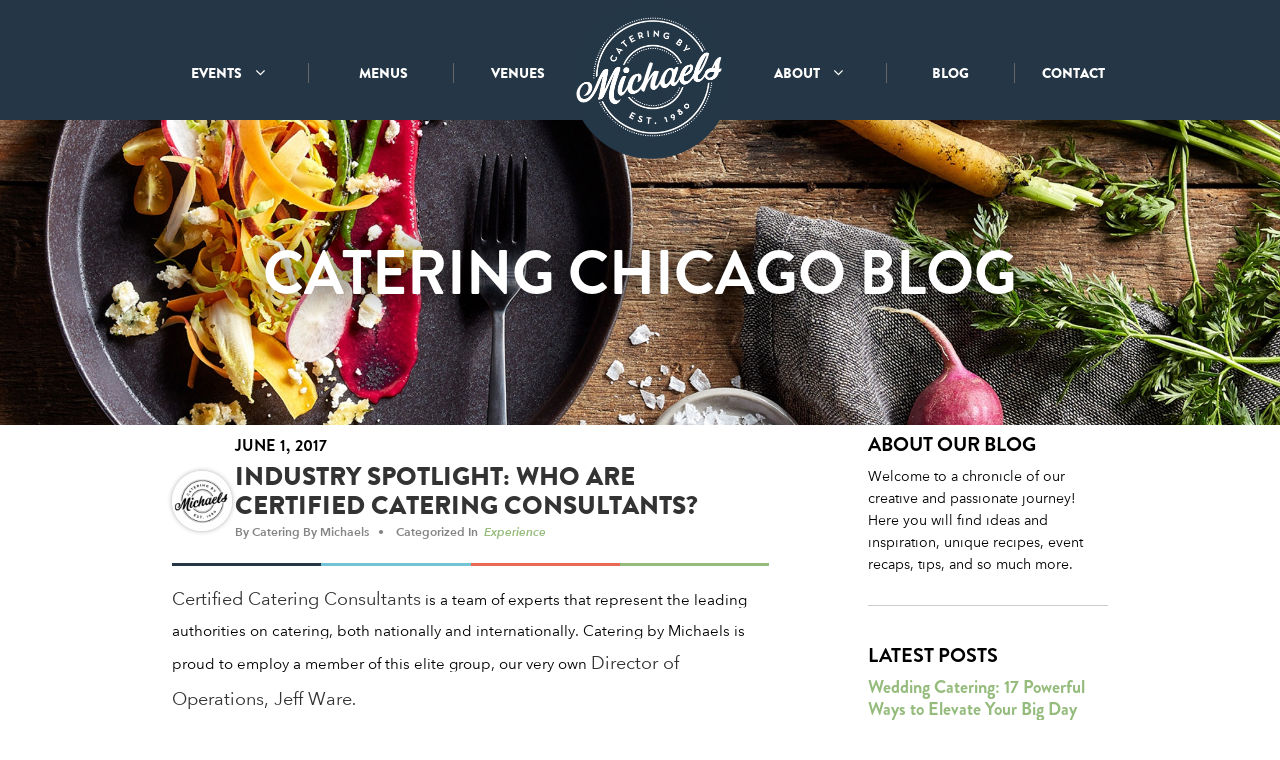

--- FILE ---
content_type: text/html; charset=UTF-8
request_url: https://www.cateringbymichaels.com/tag/certified-catering-consultants/
body_size: 34846
content:
<!DOCTYPE html>
<head>
<!-- Google Tag Manager -->
<script>(function(w,d,s,l,i){w[l]=w[l]||[];w[l].push({'gtm.start':
new Date().getTime(),event:'gtm.js'});var f=d.getElementsByTagName(s)[0],
j=d.createElement(s),dl=l!='dataLayer'?'&l='+l:'';j.async=true;j.src=
'https://www.googletagmanager.com/gtm.js?id='+i+dl;f.parentNode.insertBefore(j,f);
})(window,document,'script','dataLayer','GTM-N6VNXMD');</script>
<!-- End Google Tag Manager -->
    	
<meta name="viewport" content="width=device-width, initial-scale=1.0">    	
<link rel="stylesheet" href="//maxcdn.bootstrapcdn.com/font-awesome/4.2.0/css/font-awesome.min.css">		
<link rel="stylesheet" href="https://www.cateringbymichaels.com/wp-content/themes/cbm/css/vendor/jquery-ui.css">    	
<link rel="stylesheet" href="https://www.cateringbymichaels.com/wp-content/themes/cbm/css/vendor/jquery-ui.theme.css">  
<link rel="icon" href="/favicon.ico" type="image/x-icon">  
<meta name="p:domain_verify" content="c1c8a388566599de37ec10862336f57b"/><link rel="dns-prefetch" href="//cdn.hu-manity.co" />
		<!-- Cookie Compliance -->
		<script type="text/javascript">var huOptions = {"appID":"wwwcateringbymichaelscom-429bf8d","currentLanguage":"en","blocking":true,"globalCookie":false,"isAdmin":false,"privacyConsent":true,"forms":[],"customProviders":[],"customPatterns":[]};</script>
		<script type="text/javascript" src="https://cdn.hu-manity.co/hu-banner.min.js"></script><meta name='robots' content='index, follow, max-image-preview:large, max-snippet:-1, max-video-preview:-1' />
<!-- Google tag (gtag.js) consent mode dataLayer added by Site Kit -->
<script type="text/javascript" id="google_gtagjs-js-consent-mode-data-layer">
/* <![CDATA[ */
window.dataLayer = window.dataLayer || [];function gtag(){dataLayer.push(arguments);}
gtag('consent', 'default', {"ad_personalization":"denied","ad_storage":"denied","ad_user_data":"denied","analytics_storage":"denied","functionality_storage":"denied","security_storage":"denied","personalization_storage":"denied","region":["AT","BE","BG","CH","CY","CZ","DE","DK","EE","ES","FI","FR","GB","GR","HR","HU","IE","IS","IT","LI","LT","LU","LV","MT","NL","NO","PL","PT","RO","SE","SI","SK"],"wait_for_update":500});
window._googlesitekitConsentCategoryMap = {"statistics":["analytics_storage"],"marketing":["ad_storage","ad_user_data","ad_personalization"],"functional":["functionality_storage","security_storage"],"preferences":["personalization_storage"]};
window._googlesitekitConsents = {"ad_personalization":"denied","ad_storage":"denied","ad_user_data":"denied","analytics_storage":"denied","functionality_storage":"denied","security_storage":"denied","personalization_storage":"denied","region":["AT","BE","BG","CH","CY","CZ","DE","DK","EE","ES","FI","FR","GB","GR","HR","HU","IE","IS","IT","LI","LT","LU","LV","MT","NL","NO","PL","PT","RO","SE","SI","SK"],"wait_for_update":500};
/* ]]> */
</script>
<!-- End Google tag (gtag.js) consent mode dataLayer added by Site Kit -->

	<!-- This site is optimized with the Yoast SEO Premium plugin v26.8 (Yoast SEO v26.8) - https://yoast.com/product/yoast-seo-premium-wordpress/ -->
	<title>Certified Catering Consultants Archives | Catering by Michaels</title>
	<link rel="canonical" href="https://www.cateringbymichaels.com/tag/certified-catering-consultants/" />
	<meta property="og:locale" content="en_US" />
	<meta property="og:type" content="article" />
	<meta property="og:title" content="Certified Catering Consultants Archives" />
	<meta property="og:url" content="https://www.cateringbymichaels.com/tag/certified-catering-consultants/" />
	<meta property="og:site_name" content="Catering by Michaels" />
	<script type="application/ld+json" class="yoast-schema-graph">{"@context":"https://schema.org","@graph":[{"@type":"CollectionPage","@id":"https://www.cateringbymichaels.com/tag/certified-catering-consultants/","url":"https://www.cateringbymichaels.com/tag/certified-catering-consultants/","name":"Certified Catering Consultants Archives | Catering by Michaels","isPartOf":{"@id":"https://www.cateringbymichaels.com/#website"},"breadcrumb":{"@id":"https://www.cateringbymichaels.com/tag/certified-catering-consultants/#breadcrumb"},"inLanguage":"en-US"},{"@type":"BreadcrumbList","@id":"https://www.cateringbymichaels.com/tag/certified-catering-consultants/#breadcrumb","itemListElement":[{"@type":"ListItem","position":1,"name":"Home","item":"https://www.cateringbymichaels.com/"},{"@type":"ListItem","position":2,"name":"Certified Catering Consultants"}]},{"@type":"WebSite","@id":"https://www.cateringbymichaels.com/#website","url":"https://www.cateringbymichaels.com/","name":"Catering by Michaels","description":"Catering by Michaels","publisher":{"@id":"https://www.cateringbymichaels.com/#organization"},"potentialAction":[{"@type":"SearchAction","target":{"@type":"EntryPoint","urlTemplate":"https://www.cateringbymichaels.com/?s={search_term_string}"},"query-input":{"@type":"PropertyValueSpecification","valueRequired":true,"valueName":"search_term_string"}}],"inLanguage":"en-US"},{"@type":"Organization","@id":"https://www.cateringbymichaels.com/#organization","name":"Catering by Michaels","url":"https://www.cateringbymichaels.com/","logo":{"@type":"ImageObject","inLanguage":"en-US","@id":"https://www.cateringbymichaels.com/#/schema/logo/image/","url":"https://www.cateringbymichaels.com/wp-content/uploads/CBM-Logo-1-1.png","contentUrl":"https://www.cateringbymichaels.com/wp-content/uploads/CBM-Logo-1-1.png","width":212,"height":187,"caption":"Catering by Michaels"},"image":{"@id":"https://www.cateringbymichaels.com/#/schema/logo/image/"},"sameAs":["https://www.facebook.com/CateringChicago","https://x.com/CateringChicago","http://instagram.com/cateringchicago"]}]}</script>
	<!-- / Yoast SEO Premium plugin. -->


<link rel='dns-prefetch' href='//code.jquery.com' />
<link rel='dns-prefetch' href='//cdnjs.cloudflare.com' />
<link rel='dns-prefetch' href='//www.google.com' />
<link rel='dns-prefetch' href='//www.googletagmanager.com' />
<link rel="alternate" type="application/rss+xml" title="Catering by Michaels &raquo; Certified Catering Consultants Tag Feed" href="https://www.cateringbymichaels.com/tag/certified-catering-consultants/feed/" />
<style id='wp-img-auto-sizes-contain-inline-css' type='text/css'>
img:is([sizes=auto i],[sizes^="auto," i]){contain-intrinsic-size:3000px 1500px}
/*# sourceURL=wp-img-auto-sizes-contain-inline-css */
</style>
<link rel='stylesheet' id='sbi_styles-css' href='https://www.cateringbymichaels.com/wp-content/plugins/instagram-feed/css/sbi-styles.min.css' type='text/css' media='all' />
<style id='wp-emoji-styles-inline-css' type='text/css'>

	img.wp-smiley, img.emoji {
		display: inline !important;
		border: none !important;
		box-shadow: none !important;
		height: 1em !important;
		width: 1em !important;
		margin: 0 0.07em !important;
		vertical-align: -0.1em !important;
		background: none !important;
		padding: 0 !important;
	}
/*# sourceURL=wp-emoji-styles-inline-css */
</style>
<style id='wp-block-library-inline-css' type='text/css'>
:root{--wp-block-synced-color:#7a00df;--wp-block-synced-color--rgb:122,0,223;--wp-bound-block-color:var(--wp-block-synced-color);--wp-editor-canvas-background:#ddd;--wp-admin-theme-color:#007cba;--wp-admin-theme-color--rgb:0,124,186;--wp-admin-theme-color-darker-10:#006ba1;--wp-admin-theme-color-darker-10--rgb:0,107,160.5;--wp-admin-theme-color-darker-20:#005a87;--wp-admin-theme-color-darker-20--rgb:0,90,135;--wp-admin-border-width-focus:2px}@media (min-resolution:192dpi){:root{--wp-admin-border-width-focus:1.5px}}.wp-element-button{cursor:pointer}:root .has-very-light-gray-background-color{background-color:#eee}:root .has-very-dark-gray-background-color{background-color:#313131}:root .has-very-light-gray-color{color:#eee}:root .has-very-dark-gray-color{color:#313131}:root .has-vivid-green-cyan-to-vivid-cyan-blue-gradient-background{background:linear-gradient(135deg,#00d084,#0693e3)}:root .has-purple-crush-gradient-background{background:linear-gradient(135deg,#34e2e4,#4721fb 50%,#ab1dfe)}:root .has-hazy-dawn-gradient-background{background:linear-gradient(135deg,#faaca8,#dad0ec)}:root .has-subdued-olive-gradient-background{background:linear-gradient(135deg,#fafae1,#67a671)}:root .has-atomic-cream-gradient-background{background:linear-gradient(135deg,#fdd79a,#004a59)}:root .has-nightshade-gradient-background{background:linear-gradient(135deg,#330968,#31cdcf)}:root .has-midnight-gradient-background{background:linear-gradient(135deg,#020381,#2874fc)}:root{--wp--preset--font-size--normal:16px;--wp--preset--font-size--huge:42px}.has-regular-font-size{font-size:1em}.has-larger-font-size{font-size:2.625em}.has-normal-font-size{font-size:var(--wp--preset--font-size--normal)}.has-huge-font-size{font-size:var(--wp--preset--font-size--huge)}.has-text-align-center{text-align:center}.has-text-align-left{text-align:left}.has-text-align-right{text-align:right}.has-fit-text{white-space:nowrap!important}#end-resizable-editor-section{display:none}.aligncenter{clear:both}.items-justified-left{justify-content:flex-start}.items-justified-center{justify-content:center}.items-justified-right{justify-content:flex-end}.items-justified-space-between{justify-content:space-between}.screen-reader-text{border:0;clip-path:inset(50%);height:1px;margin:-1px;overflow:hidden;padding:0;position:absolute;width:1px;word-wrap:normal!important}.screen-reader-text:focus{background-color:#ddd;clip-path:none;color:#444;display:block;font-size:1em;height:auto;left:5px;line-height:normal;padding:15px 23px 14px;text-decoration:none;top:5px;width:auto;z-index:100000}html :where(.has-border-color){border-style:solid}html :where([style*=border-top-color]){border-top-style:solid}html :where([style*=border-right-color]){border-right-style:solid}html :where([style*=border-bottom-color]){border-bottom-style:solid}html :where([style*=border-left-color]){border-left-style:solid}html :where([style*=border-width]){border-style:solid}html :where([style*=border-top-width]){border-top-style:solid}html :where([style*=border-right-width]){border-right-style:solid}html :where([style*=border-bottom-width]){border-bottom-style:solid}html :where([style*=border-left-width]){border-left-style:solid}html :where(img[class*=wp-image-]){height:auto;max-width:100%}:where(figure){margin:0 0 1em}html :where(.is-position-sticky){--wp-admin--admin-bar--position-offset:var(--wp-admin--admin-bar--height,0px)}@media screen and (max-width:600px){html :where(.is-position-sticky){--wp-admin--admin-bar--position-offset:0px}}
/*wp_block_styles_on_demand_placeholder:697ec4ff3ca62*/
/*# sourceURL=wp-block-library-inline-css */
</style>
<style id='classic-theme-styles-inline-css' type='text/css'>
/*! This file is auto-generated */
.wp-block-button__link{color:#fff;background-color:#32373c;border-radius:9999px;box-shadow:none;text-decoration:none;padding:calc(.667em + 2px) calc(1.333em + 2px);font-size:1.125em}.wp-block-file__button{background:#32373c;color:#fff;text-decoration:none}
/*# sourceURL=/wp-includes/css/classic-themes.min.css */
</style>
<link rel='stylesheet' id='ppress-frontend-css' href='https://www.cateringbymichaels.com/wp-content/plugins/wp-user-avatar/assets/css/frontend.min.css' type='text/css' media='all' />
<link rel='stylesheet' id='ppress-flatpickr-css' href='https://www.cateringbymichaels.com/wp-content/plugins/wp-user-avatar/assets/flatpickr/flatpickr.min.css' type='text/css' media='all' />
<link rel='stylesheet' id='ppress-select2-css' href='https://www.cateringbymichaels.com/wp-content/plugins/wp-user-avatar/assets/select2/select2.min.css' type='text/css' media='all' />
<link rel='stylesheet' id='CBM-style-css' href='https://www.cateringbymichaels.com/wp-content/themes/cbm/style.min.css' type='text/css' media='all' />
<script type="text/javascript" src="https://www.cateringbymichaels.com/wp-content/themes/cbm/js/vendor/jquery.min.js" id="jquery-js"></script>
<script type="text/javascript" src="https://www.cateringbymichaels.com/wp-content/plugins/wp-user-avatar/assets/flatpickr/flatpickr.min.js" id="ppress-flatpickr-js"></script>
<script type="text/javascript" src="https://www.cateringbymichaels.com/wp-content/plugins/wp-user-avatar/assets/select2/select2.min.js" id="ppress-select2-js"></script>

<!-- Google tag (gtag.js) snippet added by Site Kit -->
<!-- Google Analytics snippet added by Site Kit -->
<script type="text/javascript" src="https://www.googletagmanager.com/gtag/js?id=GT-NN6G44W" id="google_gtagjs-js" async></script>
<script type="text/javascript" id="google_gtagjs-js-after">
/* <![CDATA[ */
window.dataLayer = window.dataLayer || [];function gtag(){dataLayer.push(arguments);}
gtag("set","linker",{"domains":["www.cateringbymichaels.com"]});
gtag("js", new Date());
gtag("set", "developer_id.dZTNiMT", true);
gtag("config", "GT-NN6G44W");
//# sourceURL=google_gtagjs-js-after
/* ]]> */
</script>
<link rel="https://api.w.org/" href="https://www.cateringbymichaels.com/wp-json/" /><link rel="alternate" title="JSON" type="application/json" href="https://www.cateringbymichaels.com/wp-json/wp/v2/tags/181" /><link rel="EditURI" type="application/rsd+xml" title="RSD" href="https://www.cateringbymichaels.com/xmlrpc.php?rsd" />

<meta name="generator" content="Site Kit by Google 1.171.0" />
<!-- Google AdSense meta tags added by Site Kit -->
<meta name="google-adsense-platform-account" content="ca-host-pub-2644536267352236">
<meta name="google-adsense-platform-domain" content="sitekit.withgoogle.com">
<!-- End Google AdSense meta tags added by Site Kit -->
		<style type="text/css" id="wp-custom-css">
			/*gform styling*/
body .gform_wrapper .gform_body .gform_fields .gfield {

}

.gform_required_legend {
	display:none;
}
#gform_confirmation_wrapper_2 .gform_confirmation_message {
  padding: 12px !important;
  border-radius: 5px;
  font-weight: bold;
  font-size: 16px !important;
  text-align: center;
}
#gform_submit_button_1 {
	background:#253746;
	padding: 20px;
	padding-right:50px;
	padding-left:50px;
	margin-top:20px;
	border-radius:0px;
	margin-bottom:20px;
}

.gfield_label.gform-field-label {
	text-align:left;
}

.gfield_radio {
	flex-direction:row!important;
}

.page-id-40054 .priority-2 {
	display:none;
}


.page-id-40054 .priority-1 {
	margin-top:50px;
	margin-bottom:35px;
}

.gravity-form {
    padding: 35px 25px 20px 25px !important;
    background: #F9F9F9;
    box-shadow: 0px 0px 14px 0px rgba(0, 0, 0, 0.12);
    margin-top: 1% !important;
}

.gravity-form h3 {
    text-transform: uppercase;
    margin-bottom: 5px;
    font-family: BrandonGrotesque-Light;
    display: block;
    font-size: 27px !important;
    font-weight: 100;
    line-height: 1.25;
}

.gravity-form p {
    font-family: AvenirNextLTPro-Regular;
    text-align: center;
    padding: 0 25px;
    line-height: 1.25;
    margin-bottom: 0;
}

.gravity-form p a {
    font-family: BrandonGrotesque-Bold;
    color: #263745;
    margin-bottom: 0.75em;
    display: block;
}


.gravity-form .gf_browser_chrome {
    padding: 0 25px;
}


.gravity-form form legend.gfield_label, .gravity-form form label.gfield_label {
    text-align: left;
    font-weight: bold;
    display: block;
    text-transform: uppercase;
    font-size: 14px;
    font-family: BrandonGrotesque-Bold;
    margin-bottom: 0;
}

.gravity-form form fieldset {}

.gravity-form form fieldset span {
    /* text-transform: uppercase; */
    /* margin-bottom: 5px; */
    /* font-family: BrandonGrotesque-Light; */
    /* display: block; */
    /* font-size: 27px !important; */
    /* font-weight: 100; */
}

.gravity-form form input,.gravity-form form textarea {
    text-align: left;
    font-size: 16px !important;
    height: 45px !important;
    padding-left: 10px;
    color: #666 !important;
    border: 1px solid #ccc !important;
    border-radius: 3px !important;
    outline: none !important;
}
.savor-contact {
    padding-left: 50px;
}
.savor-contact form input,.savor-contact form textarea {
    text-align: left;
    outline: none;
}
.savor-contact input#gform_submit_button_3 {
    background: #253747;
    width: 150px;
    color: #fff;
    font-family: BrandonGrotesque-Black;
    font-size: 1.6rem;
    height: 47px;
    padding: 0px 10px !important;
}
.gravity-form form label.gform-field-label--type-sub {
    display: none !important;
}

.gravity-form form .gform-footer input {
    width: 180px !important;
    padding: 14px 17.5px !important;
    background-color: #EA6953 !important;
    color: #fff !important;
    text-transform: uppercase !important;
    font-size: 17.5px !important;
    font-weight: bold !important;
    font-family: BrandonGrotesque-Bold !important;
    margin: 0 auto;
    border: none !important;
    border-radius: 0 !important;
}

.gform-footer.gform_footer.top_label {
    justify-content: center;
    margin-top: 40px !important;
}
section.reserve-date {}

section.reserve-date form label.gfield_label.gform-field-label, section.reserve-date form label {
    text-align: center !important;
    justify-content: center !important;
    font-size: 14px !important;
    font-family: AvenirNextLTPro-Regular !important;
    line-height: 2 !important;
    color: #000 !important;
}

section.reserve-date form  input#gform_submit_button_4 {
    background: #EA6953;
    font-family: BrandonGrotesque-Black;
    font-size: 14px;
    font-size: 1.4rem;
    line-height: 28px;
    line-height: 2.8rem;
    background-color: #EA6953;
    padding: 10px 0;
    -webkit-appearance: none;
    -webkit-border-radius: 0;
    width: 135px;
    padding: 8px;
    outline: 0;
    border: none;
    border-radius: 0;
    text-transform: uppercase;
}


.request-info div#gform_wrapper_5 {
      padding: 0 40px 35px 40px;
}
.page-template-venue-detail .request-info h2 {
    margin-bottom: 20px;
    background: url(https://cateringbymichaels.com/wp-content/uploads/venues-icons2.svg) repeat-x;
    text-align: center;
    padding: 12px;
}
.page-template-venue-detail .priority-1 .request-info, .template-venue-detail .priority-1 .request-info {
    padding: 0;
    background: none;
}
.request-info div#gform_wrapper_5 input#gform_submit_button_5 {
    font-family: BrandonGrotesque-Black;
    font-size: 14px;
    font-size: 1.4rem;
    line-height: 28px;
    line-height: 2.8rem;
    color: #FFF;
    border: none;
    background: #EA6953;
    height: 44px;
    text-transform: uppercase;
    width: 100%;
    margin-top: 10px;
    border: none !important;
}
@media only screen and (max-width: 768px) {
    .page-id-7417 .gform_wrapper .gfield_radio {
        margin-bottom: -40px !important; /* Even tighter on mobile */
    }
}

/*
 * Christmas Page Styles Override
 * */
body.page-id-5886 .priority-3 {
    position: relative;
    z-index: 9999;
}
body.page-id-5886 .priority-3::after {
    content: "";
    position: absolute;
    height: 100%;
    width: 100%;
    background-color: rgba(0, 0, 0, 0.25) !important;
    top: 0;
    left: 0;
}
body.page-id-5886 .fade img{
    object-fit:contain;
}
/*------------------------------*/
.page-template-online-ordering .nav-trigger-label {
position: absolute !important;
}
.page-template-yom-kippur .priority-2 h1 {
    font-size: unset;
    line-height: unset;
}
.page-template-online-ordering .with-modal .nav-trigger-label {
display: none !important;
}
.wpcf7-response-output {
    border: 2px solid #253747!important;
    height: auto;
    background: #253747;
    position: relative;
    top: 18px;
    color: #fff!important;
    font-size: 18px;
    text-align: left;
    margin: 0;
    line-height: 160%;
    margin-top: 50px!important;
    padding: 30px!important;
    margin-left: 0px!important;
}
section.priority-3 a.lp_button {
    margin: 0 6px;
}
.priority-2 .slideshow.has-dots .description button.meet-our-team {
    display: block !IMPORTANT;
}
.covid-cta {
    background: #f0f0f0;
    padding: 90px 0;
}
.covid-cta h2 {
    font-family: BrandonGrotesque-Black!important;
    font-size: 28px!important;
    padding-top: 0px!important;
}
.covid-cta p.expect {
    max-width: 590px;
    margin: 0 auto!important;
}
.covid-cta .half {
    display: inline-block;
    padding: 0px 30px;
    text-align: left;
    vertical-align: middle;
}
ul.covid-service li {
    font-size: 16px;
    text-align: left;
    display: list-item;
    line-height: 150%;
    padding-top: 10px;
    padding-bottom: 15px;
    max-width: 410px;
}
section.holiday-7 {
    background: #f9f9f9;
    padding: 60px 0 40px;
}

section.holiday-7 .half {
    width: 50%;
    display: inline-block;
    padding: 0px 30px;
    text-align: left;
    vertical-align: middle;
}
.page-id-5886.page-template-thanksgiving section.priority-1.thanks-bar {
    background: #05543f !important;
}
@media (max-width:768px) {
	a.lp_button {
    font-size: 14px !IMPORTANT;
}
}
@media(max-width:480px) {
	a.lp_button {
    width: auto;
    display: block;
    margin-bottom: 10px !important;
}
}

.page-template-yom-kippur a.lp_button.mobile {
	display:none; !IMPORTANT;
}
.page-template-sustainability .priority-1 .description figure, .template-sustainability .priority-1 .description figure{
    width: 22%
}
.page-id-4984 section.special-announcement {
    display:none;
}

.page-id-4984 .covid-cta {
    display:none;
}
.page-id-17883 section.special-announcement {
    display:none;
}

.page-id-17883 .covid-cta {
    display:none;
}

.priority-4 .flexslider {
  height: 600px !important; 
}

.flexslider .slides li img {
  height: 600px !important;
  width: 100% !important;
  object-fit: cover;
}

.flexslider .slides img {
  height: 600px !important;
}

/* H2 Set */

h2 {
    font-family: BrandonGrotesque-Black;
    font-size: 20px;
    font-size: 2rem;
}

.page-id-33 .priority-1 .description p {
    line-height: 40px;
    line-height: 4rem;
    width: 52.58333%;
    margin: 0 1.04167%;
    text-align: left;
    overflow: hidden;
    margin-top: 30px;
    float: left;
}
.page-id-35 .priority-2 .description h2, .page-id-65 h2{
	color: #fff;
}
.page-id-3196 .request-info h2 {
    text-align: center;
}
.page-template-venue-detail .request-info h2{
    margin-bottom:20px;
}

.page-id-19 .priority-3 h2 {
    text-align: left;
    padding: 0px 0px 60px 60px !important
}
.slideshow.has-dots .description h2{
    font-family: BrandonGrotesque-Black;
    font-size: 21px;
    font-size: 2.1rem;
    line-height: 42px;
    text-align: left;
    line-height: 4.2rem;    
}
h1 a {
    font-family: BrandonGrotesque-Black;
    text-transform: uppercase;
    font-size: 26px;
    font-size: 2.6rem;
    position: relative;
    top: 1px;
    line-height: 29px;
}

/* H2 Set */

h3 {
    font-size: 18px;
    font-family: BrandonGrotesque-Bold;
    text-transform: uppercase;
}
.slideshow.has-dots .description h3 {
    color: #fff;
}
.page-id-3572 h3{
	color: #fff;
}
.page-id-6106 .hero.slideshow {
    display: none !important;
}
section.hero-corporate {
    min-height: 490px;
    background-size: cover;
    background-repeat: no-repeat;
}

/* RESET CF7 CONTACT TEMPLATE STYLES FOR GRAVITY FORMS  */
.page-template-contact-contact-form-7 .gform_wrapper .gfield,
.page-template-contact-contact-form-7 .gform_wrapper .gform_fields,
.page-template-contact-contact-form-7 .gform_wrapper form {
    display: block !important;
    clear: both !important;
}

/* Make GF labels behave like normal, stop overlapping */
.page-template-contact-contact-form-7 .gform_wrapper label,
.page-template-contact-contact-form-7 .gform_wrapper .gfield_label {
    float: none !important;
    position: static !important;
    width: 100% !important;
    text-align: left !important;
    margin: 0 0 6px !important;
    display: block !important;
}

/* Give each field some breathing room */
.page-template-contact-contact-form-7 .gform_wrapper .gfield:not(.gform_hidden) {
    margin-bottom: 18px !important;
}

/* Inputs full width */
.page-template-contact-contact-form-7 .gform_wrapper input[type="text"],
.page-template-contact-contact-form-7 .gform_wrapper input[type="email"],
.page-template-contact-contact-form-7 .gform_wrapper input[type="tel"],
.page-template-contact-contact-form-7 .gform_wrapper textarea,
.page-template-contact-contact-form-7 .gform_wrapper select {
    width: 100% !important;
}

/* Service Type radios in a neat vertical stack */
.page-template-contact-contact-form-7 .gform_wrapper .gfield_radio {
    margin: 4px 0 0;
}
.page-template-contact-contact-form-7 .gform_wrapper .gfield_radio li {
    display: block !important;
    margin: 0 0 6px !important;
}

/* Hide the URL honeypot field */
.gform_wrapper .gform_validation_container {
    display: none !important;
    position: absolute !important;
    left: -9999px !important;
}
		</style>
		<script src='https://www.google.com/recaptcha/api.js'></script>
<script src='https://www.google.com/recaptcha/api.js'></script>
</head>
<body class="archive tag tag-certified-catering-consultants tag-181 wp-theme-cbm cookies-not-set metaslider-plugin">
<!-- Google Tag Manager (noscript) -->
<noscript><iframe src="https://www.googletagmanager.com/ns.html?id=GTM-N6VNXMD"
height="0" width="0" style="display:none;visibility:hidden"></iframe></noscript>
<!-- End Google Tag Manager (noscript) -->

<script type='text/javascript' src='https://cateringbymichaels.com/wp-content/themes/cbm/js/vendor/jquery.min.js'></script>
<div class="mobile-navigation no-js">
    <div class="wrap">

        <ul class="header-links" style="margin-bottom:15px!important">
            <li style="margin-bottom:0px!important"><a href="#">EVENTS</a></li>
                <ul class="header-links sub-nav" style="margin-top:0px!important;margin-bottom:0px!important">
                    <li><a href="/wedding">WEDDING</a></li>
                    <li><a href="/social">SOCIAL</a></li>
                    <li style="margin-bottom:0px!important"><a href="/corporate">CORPORATE</a>
                 </ul>

            <li><a href="/menus">MENUS</a></li>
            <li><a href="/venues">VENUES</a></li>   
            <li style="margin-bottom:0px!important"><a href="/about">ABOUT</a></li>
                <ul class="header-links sub-nav" style="margin-top:0px!important;margin-bottom:0px!important">
                    <li><a href="/team">TEAM</a></li>
                    <li><a href="/careers">CAREERS</a></li>
                    <li><a href="/recognition">RECOGNITION</a></li>
                    <li style="margin-bottom:0px!important"><a href="/sustainability">SUSTAINABILITY</a></li>
                </ul>
            <li><a href="/blog">BLOG</a></li>
            <li><a href="/contact">CONTACT</a></li>
        </ul>


<!--<ul class="mobile-nav">
    <a class="dropdown-toggle" href="#" title="Events">Events <i class="fa fa-angle-down" style="font-size:16px;position:relative;margin-left:10px;"></i></a>
    <ul class="dropdownm">
        <li><a href="/wedding">Wedding</a></li>
        <li><a href="/social">Social</a></li>
        <li><a href="/corporate">Corporate</a></li>
    </ul>

    <ul>
        <li><a href="/menus">MENUS</a></li>
        <li><a href="/venues">VENUES</a></li>
    </ul>   
    <li class="dropdown-toggle"><a class="dropdownm" href="/about">ABOUT <i class="fa fa-angle-down" style="font-size:16px;position:relative;margin-left:10px;"></i></a><ul class="dropdown-content"><li><a href="/team">Team</a></li><li><a href="/careers">Careers</a></li><li><a href="/recognition">Recognition</a></li><li><a href="/sustainability">Sustainability</a></li></ul></li> 
    <li><a href="/blog">BLOG</a></li>
    <li><a href="/contact">CONTACT</a></li>
    </ul>-->

        <ul class="social-icons">
            <li><a href="http://instagram.com/cateringchicago" target="_blank" alt="Instagram"><i
                        class="fa fa-instagram fa-lg"></i></a></li>
            <li><a href="https://www.facebook.com/CateringChicago" target="_blank" alt="Facebook"><i
                        class="fa fa-facebook-square fa-lg"></i></a></li>
            <li><a href="https://www.pinterest.com/pin/553731716654638572/" target="_blank" alt="Pinterest"><i
                        class="fa fa-pinterest fa-lg"></i></a></li>
            <li><a href="https://twitter.com/CateringChicago" target="_blank" alt="Twitter"><i
                        class="fa fa-twitter fa-lg"></i></a></li>
            <li><a href="https://www.linkedin.com/company/catering-by-michael%27s" target="_blank" alt="LinkedIn"><i
                        class="fa fa-linkedin fa-lg"></i></a></li>
        </ul>
    </div>

</div>
<input id="nav-trigger" type="checkbox" class="nav-trigger">
<label for="nav-trigger" class="nav-trigger-label"></label>
<div class="site-wrap">    <header>        <nav>            <div class="nav-wrapper">  
<div class="logo logo-mobile">		
	<svg version="1.1" id="Layer_1" xmlns="http://www.w3.org/2000/svg" xmlns:xlink="http://www.w3.org/1999/xlink" x="0px" y="0px" viewBox="0 0 297 270" style="enable-background:new 0 0 297 270;" xml:space="preserve">
<style type="text/css">
	.st0{fill:#253746;}
	.st1{fill:#FFFFFF;}
</style>
<circle class="st0" cx="156" cy="136.5" r="130.9"></circle>
<g>
	<g>
		<path class="st1" d="M75.6,104.3c-3.4-1.6-4.7-5.4-3.1-8.7c1-2.1,2.4-3.2,4.5-3.5l0.4,2.4c-1.1,0.1-2.2,0.8-2.8,2.1
			c-1,2.1,0,4.3,2.1,5.3c2.2,1,4.5,0.4,5.5-1.7c0.7-1.5,0.4-2.7-0.3-3.8l2.1-1.3c1.1,1.7,1.3,3.8,0.3,6
			C82.7,104.5,79,105.9,75.6,104.3z"></path>
		<path class="st1" d="M96.6,67.6L93.9,70l-1.5-1.8l7.5-6.4l1.5,1.8l-2.8,2.4l6.8,7.9l-2,1.7L96.6,67.6z"></path>
		<path class="st1" d="M144.9,43.5l2.6-0.3l1.4,12.7l-2.6,0.3L144.9,43.5z"></path>
		<path class="st1" d="M161.7,49.8c-0.6-0.6-1.4-1.9-1.4-1.9s0.1,1.4,0,2.3l-0.4,5.3l-2.5-0.2l1-12.8l0.3,0l6,6.5
			c0.6,0.6,1.4,1.9,1.4,1.9s-0.1-1.5,0-2.3l0.4-5.3l2.5,0.2l-1,12.8l-0.3,0L161.7,49.8z"></path>
		<path class="st1" d="M177.5,51.6c1.2-3.6,4.6-5.4,8.2-4.2c2,0.6,3.2,1.7,3.9,3.1l-2.2,1.1c-0.4-0.8-0.9-1.5-2.3-2
			c-2.2-0.7-4.2,0.5-4.9,2.8c-0.7,2.3,0.2,4.5,2.7,5.3c0.8,0.3,1.8,0.4,2.5,0.3l0.6-1.8l-2.9-1l0.7-2.2l5.2,1.7l-1.7,5.2
			c-0.9,0.3-2.9,0.6-5.1-0.1C178.1,58.6,176.4,55.2,177.5,51.6z"></path>
		<path class="st1" d="M219.9,80.2l3.5-9.3l1.9,2.2l-1.7,4.4c-0.4,1-1.2,2.4-1.2,2.4s1.5-0.6,2.5-0.8l4.5-1l1.7,2l-9.4,2.1l-3.2,2.8
			l-1.7-2L219.9,80.2z"></path>
		<g>
			<path class="st1" d="M108.2,56.2l7.4-4l1.1,2l-5.1,2.8l1.5,2.8l4.5-2.5l1.1,2l-4.5,2.5l1.3,2.4l5.3-2.9l1.1,2l-7.7,4.2
				L108.2,56.2z"></path>
		</g>
		<path class="st1" d="M83.2,78.3l-0.1,0.2l6.7,12.3l1.6-2l-1.1-1.9l2.9-3.7l2.1,0.6l1.7-2.2L83.2,78.3z M86.9,81.3
			c0,0,1.3,0.5,2.3,0.8l1.7,0.5l-1.8,2.3l-0.9-1.6C87.8,82.5,86.9,81.3,86.9,81.3z"></path>
		<g>
			<path class="st1" d="M138.4,57.5l-2.9,0.9l-3.1-3.1c-0.2,0.1-0.5,0.2-0.7,0.3l-0.9,0.3l1.1,3.6l-2.5,0.7l-3.6-12.3l3.4-1
				c3.4-1,6,0.1,6.8,2.8c0.5,1.6,0,3-1.3,4.2L138.4,57.5z M131,53.4c2.1-0.6,2.8-1.4,2.4-2.9c-0.4-1.4-1.6-1.9-3.6-1.3l-0.8,0.2
				l1.2,4.2L131,53.4z"></path>
		</g>
		<g>
			<path class="st1" d="M209.4,59.2l3.9,3c1.9,1.4,2,3.6,0.9,5c-0.7,0.9-1.9,1.3-3,0.9c1.1,1.4,1.1,2.8,0.3,3.8
				c-1.4,1.8-3.7,2.2-5.8,0.5l-4.1-3.1L209.4,59.2z M210,66c0.7,0.5,1.5,0.3,2-0.2c0.4-0.6,0.4-1.4-0.2-1.8l-1.7-1.3l-1.7,2.2
				L210,66z M207.1,70.6c0.9,0.7,1.7,0.6,2.4-0.2c0.6-0.8,0.4-1.7-0.6-2.4l-1.8-1.4l-1.9,2.5L207.1,70.6z"></path>
		</g>
	</g>
	<g>
		<path class="st1" d="M125.9,221.8l2.4-0.6c0.3,1,0.8,1.9,2,2.3c1,0.3,1.9,0,2.1-0.7c0.3-0.9-0.3-1.4-1.3-2.2l-0.6-0.5
			c-1.6-1.3-2.5-2.6-1.9-4.7c0.6-1.9,2.4-2.9,4.7-2.2c1.6,0.5,2.6,1.4,3,3.1l-2.3,0.7c-0.2-0.9-0.6-1.3-1.3-1.6
			c-0.7-0.2-1.3,0.1-1.5,0.7c-0.2,0.8,0.1,1.2,1.1,2l0.5,0.5c1.9,1.6,2.8,2.8,2.2,4.9c-0.7,2.3-2.8,3-5.2,2.3
			C127.3,225.1,126.2,223.5,125.9,221.8z"></path>
		<path class="st1" d="M147.1,218.5l-3.6-0.3l0.2-2.3l9.9,0.9l-0.2,2.3l-3.6-0.3l-1,10.4l-2.6-0.2L147.1,218.5z"></path>
		<path class="st1" d="M159.9,228c-0.1-0.9,0.6-1.6,1.5-1.7c0.8,0,1.6,0.6,1.7,1.5c0.1,0.9-0.6,1.6-1.5,1.7
			C160.7,229.5,160,228.9,159.9,228z"></path>
		<path class="st1" d="M180.9,218.2l-1.8,0.5l-0.6-2l4.3-1.3l2.8,9.4l-2.5,0.7L180.9,218.2z"></path>
		<path class="st1" d="M197.3,218.4c0.1-0.7,0.5-1.6,0.5-1.6c-0.3,0.4-0.5,0.6-1,0.9c-1.8,0.9-3.9,0.4-5-1.6c-1.1-2.2,0-4.4,2.1-5.5
			c2.1-1.1,4.5-0.7,5.6,1.5c0.6,1.3,0.6,2.5,0.3,4.2l-0.7,4.7l-2.6,1.3L197.3,218.4z M197.3,213.4c-0.4-0.8-1.3-1.3-2.3-0.8
			c-1,0.5-1.2,1.5-0.8,2.3c0.4,0.8,1.3,1.3,2.3,0.8C197.5,215.2,197.7,214.2,197.3,213.4z"></path>
		<path class="st1" d="M207.9,210c-0.9-1.2-0.8-2.6-0.1-3.7c-0.8,0.1-1.7,0-2.4-0.9c-0.9-1.1-0.8-3.1,1-4.5c1.8-1.4,3.7-1,4.6,0.2
			c0.6,0.8,0.6,1.7,0.3,2.5c1.3-0.4,2.6-0.2,3.6,1.1c1.3,1.7,0.8,4.1-1.2,5.7C211.7,211.8,209.2,211.7,207.9,210z M209.2,202.7
			c-0.4-0.5-1-0.5-1.4-0.2c-0.5,0.4-0.6,1-0.2,1.4c0.4,0.5,1,0.5,1.5,0.2S209.6,203.2,209.2,202.7z M212.6,206.1
			c-0.6-0.8-1.6-1-2.5-0.3c-0.9,0.7-0.9,1.7-0.3,2.5c0.6,0.8,1.6,0.9,2.4,0.3C213.2,207.8,213.2,206.8,212.6,206.1z"></path>
		<path class="st1" d="M220.1,197.9c-2.3-2-2.2-5.2-0.4-7.2c1.8-2.1,5-2.6,7.2-0.6c2.2,1.9,2.2,5.2,0.4,7.3
			C225.6,199.3,222.3,199.8,220.1,197.9z M225.2,192.1c-1.3-1.1-2.8-1-3.8,0.1c-0.9,1.1-0.9,2.6,0.5,3.7c1.3,1.1,2.9,1,3.8,0
			C226.6,194.8,226.5,193.2,225.2,192.1z"></path>
		<g>
			<path class="st1" d="M114.9,205.4l7.5,4l-1.1,2l-5.1-2.7l-1.5,2.8l4.5,2.4l-1.1,2l-4.5-2.4l-1.3,2.4l5.4,2.8l-1.1,2l-7.7-4.1
				L114.9,205.4z"></path>
		</g>
	</g>
</g>
<g>
	<path class="st1" d="M91.3,180.2c-0.7,0.6-1.4,1.2-2.2,1.7c-1.9,1.2-3.9,1.2-5.9,0.2c-2-1-3.1-2.8-3.7-4.9
		c-0.5-1.7-0.6-3.5-0.7-5.3c-0.1-3.7,0.2-7.3,1-10.9c1.7-8.2,4-16.2,6.6-24.1c1.4-4.3,2.8-8.6,4.2-12.9c0.5-1.7,1-3.4,1.2-5.2
		c0.2-2-0.9-3.2-3-3.1c-0.8,0-1.7,0.2-2.5,0.4c-1.8,0.4-3.4,1.2-4.6,2.6c-1.5,1.7-2.7,3.6-3.7,5.6c-1.9,3.5-3.8,7-5.6,10.6
		c-4.1,8.3-7.8,16.8-11.3,25.4c-0.1,0.2-0.1,0.3-0.2,0.5c-0.2-0.1-0.3-0.1-0.5-0.2c0-0.2,0.1-0.3,0.1-0.4c2.2-9.8,4.3-19.7,6.2-29.6
		c0.4-2.3,0.8-4.6,1.1-6.9c0.1-0.7,0.1-1.4-0.1-2c-0.4-1.4-1.6-1.7-3-1.7c-1.3,0-2.6,0.3-3.9,0.8c-1.2,0.4-2.4,1-3.2,2.1
		c-1.5,1.9-2.9,4-4.1,6.2c-3.4,6.2-6.3,12.7-9,19.3c-2.6,6.4-5.2,12.7-8.6,18.7c-1.9,3.3-4,6.3-6.8,8.9c-2.8,2.6-6,3.9-9.9,3.7
		c-3-0.2-5.2-1.5-6.7-4.1c-1.3-2.5-1.8-5.2-1.6-8c0.4-5.3,2.4-9.9,5.7-13.9c1.6-2,3.7-3.4,6.3-3.6c1.3-0.1,2.4,0.2,3.3,1.2
		c0.8,0.9,1.3,2,1.6,3.1c0.7,2.7,0.5,5.3-0.4,7.9c-1,2.8-2.6,5.3-4.4,7.6c-1,1.2-2.1,2.2-3.6,2.8c-0.2,0.1-0.3,0.2-0.5,0.3
		c-0.3,0.2-0.3,0.4,0,0.5c0.2,0.1,0.5,0.2,0.8,0.2c1.1-0.1,2.1-0.1,3.2-0.3c2.1-0.3,4-1.1,5.7-2.4c3.3-2.8,5.5-6.3,6.6-10.5
		c0.8-2.9,0.7-5.8-0.6-8.6c-1.8-3.7-4.6-5.9-8.8-6.1c-2-0.1-3.9,0.5-5.7,1.2c-3,1.2-5.6,3-7.9,5.4c-2.8,3-5.1,6.3-6.5,10.2
		c-1.7,4.7-1.8,9.5-0.2,14.2c0.7,2,1.6,3.9,3,5.6c2,2.4,4.5,4,7.6,4.5c3.2,0.5,6.2,0,9.2-1.3c2.9-1.3,5.3-3.2,7.5-5.5
		c3.4-3.4,6.1-7.4,8.5-11.6c2.5-4.3,4.7-8.8,6.7-13.4c2.6-6.1,5.1-12.3,7.7-18.5c0.2-0.4,0.4-0.6,0.8-0.5c0,0.1,0,0.3-0.1,0.4
		c-0.4,2.1-0.8,4.3-1.2,6.4c-1.9,9.6-3.8,19.2-5.7,28.8c-0.5,2.3-0.8,4.6-1.9,6.7c-0.1,0.2-0.2,0.4-0.3,0.6c-0.6,1.4,0,2.2,1.5,2.2
		c1.5,0,2.9-0.2,4.3-0.8c1.9-0.8,3.6-1.9,4.7-3.8c0.4-0.7,0.8-1.5,1.2-2.2c2.9-6.2,5.8-12.4,8.6-18.7c3.5-7.6,7-15.2,10.4-22.8
		c0.3-0.7,0.7-1.4,1.1-2.1c0.1-0.2,0.2-0.3,0.5-0.1c-0.1,0.2-0.1,0.3-0.2,0.4c-4,9.4-6.9,19-8.9,29c-1.1,5.4-1.8,10.9-1.2,16.5
		c0.2,2,0.6,4,1.4,5.9c1.3,3,3.2,5.3,6.2,6.7c3.5,1.6,6.9,1.3,10-1.1c1.9-1.5,3.4-3.3,4.6-5.3c0.2-0.4,0.4-0.9,0.5-1.3
		c0.1-0.2,0-0.5-0.1-0.8C91.8,179.9,91.6,180,91.3,180.2z"></path>
	<path class="st1" d="M97.9,124.6c0.8,2.1,2.3,3.2,4.4,3.5c2.9,0.4,5.8-1.4,6.8-4.2c1-2.7-0.1-6.1-3.3-7.2c-2.1-0.7-4-0.3-5.7,1
		c-1.9,1.5-2.8,3.4-2.4,6C97.7,124,97.8,124.3,97.9,124.6z"></path>
	<path class="st1" d="M292.3,118.4c0-0.1-0.2-0.3-0.2-0.3c-0.1,0-0.3,0.1-0.4,0.2c-0.6,1.1-2.4,1.3-3.4,1c0-1.2,0.1-2.4,0.1-3.6
		c0-3.4,0.4-6.7,1.4-10c0.6-2.2,1.4-4.4,2-6.6c0.1-0.5,0.3-0.9,0.3-1.4c0-0.3-0.1-0.6-0.2-0.8c-0.3-0.4-0.8-0.6-1.3-0.6
		c-1.7-0.2-3.3,0.4-4.7,1.3c-1.8,1.3-3.4,2.9-4.7,4.7c-1.5,2-2.6,4.2-3.6,6.5c-1.4,3.1-3,6.1-4.8,9.1c-0.1,0.1-0.2,0.3-0.4,0.3
		c-0.4,0.1-0.8,0.1-1.1,0.1c-2.1,0.2-4.1,0.6-5.9,1.7c-3.4,2.1-5.4,5.2-6.2,9.1c0,0.2-0.1,0.4-0.2,0.6c-1.1,1.7-2.1,3.4-3.2,5.1
		c-1,1.5-2.2,2.8-3.6,3.9c-0.9,0.8-2,1.4-3.3,1.6c-1.5,0.3-3.1-0.9-3.2-2.3c-0.2-1.9-0.2-3.7,0.1-5.5c0-0.1,0.1-0.3,0.2-0.4
		c0.4-0.4,0.9-0.8,1.4-1.2c2.5-2.4,4.5-5.3,6.4-8.2c2.1-3.3,3.9-6.8,5.6-10.3c3.1-6.4,5.7-12.9,7.8-19.7c0.3-1,0.5-2.1,0.7-3.1
		c0.1-0.6-0.1-1.1-0.6-1.5c-0.6-0.4-1.3-0.7-1.9-0.9c-2.3-0.6-4.3,0-6.3,1.1c-2.5,1.4-4.5,3.4-6.2,5.7c-2.6,3.3-4.8,6.9-6.7,10.7
		c-3.6,7.1-6.2,14.6-8,22.3c-0.2,1-0.5,1.9-1.1,2.8c-0.1,0.2-0.2,0.4-0.4,0.7c-1.5,2.8-3,5.6-5,8c-2.2,2.7-4.8,5-8.3,5.8
		c-1.6,0.4-3,0.2-4-1.2c-0.5-0.7-0.8-1.4-1-2.2c-0.6-2.1-0.4-4.3,0-6.4c0.2-0.7,0.2-0.7,0.9-0.8c2.5-0.5,4.8-1.2,7-2.5
		c3.3-1.9,5.9-4.6,8-7.8c1.3-2.1,2.2-4.3,2.1-6.8c0-2-0.8-3.7-2.4-4.9c-0.9-0.7-1.9-1.1-3.1-0.9c-0.6,0.1-1.2,0.3-1.8,0.5
		c-1.4,0.6-2.9,1.1-4.4,1.4c-1.1,0.2-2.1,0.7-3.1,1.3c-2.2,1.3-3.9,3.1-5.3,5.1c-3,4.3-5.2,8.9-6.5,13.9c-0.1,0.2-0.1,0.4-0.2,0.6
		c-1.1,2.2-2.3,4.4-3.5,6.6c-1,1.9-2.2,3.7-3.8,5.2c-0.6,0.6-1.3,1.1-2.1,1.3c-0.9,0.2-1.4-0.2-1.4-1.1c0-0.8,0.1-1.7,0.3-2.5
		c0.7-3.3,1.8-6.5,2.9-9.7c1.4-4.1,2.8-8.1,4.1-12.2c0.4-1.2,0.7-2.5,0.8-3.8c0-0.4-0.1-0.7-0.4-0.8c-0.2-0.1-0.5-0.3-0.8-0.3
		c-0.7-0.1-1.4-0.1-2.1-0.2c-1-0.2-1.6,0.3-2.2,1c-0.2,0.2-0.3,0.4-0.5,0.6c-0.9,1.2-1.8,2.5-2.6,3.7c-0.1,0.1-0.2,0.2-0.3,0.3
		c-0.3-0.4-0.5-0.8-0.8-1.2c-1.1-1.6-2.6-2.5-4.5-2.7c-2.2-0.2-4.3,0.5-6.2,1.4c-3.1,1.5-5.6,3.7-7.6,6.4c-3.4,4.5-6,9.4-7.5,14.8
		c-0.1,0.3-0.2,0.5-0.3,0.8c-0.6,1.2-1.3,2.5-1.9,3.7c-1.1,2.2-2.3,4.2-3.8,6.2c-0.7,0.9-1.3,1.7-2.4,2.1c-1.3,0.5-2.3-0.1-2.3-1.5
		c0-0.3,0-0.6,0-0.9c0.1-1.9,0.6-3.7,1.1-5.6c1-4.1,2.5-8.1,3.8-12.2c0.7-2.3,1.4-4.5,2.1-6.9c0.4-1.6,0.4-2-1.5-2.6
		c-1.4-0.4-2.8-0.6-4.2-0.5c-1,0.1-1.9,0.1-2.7,0.8c-0.7,0.6-1.4,1.1-1.9,1.7c-4,4.3-7.2,9.2-10.2,14.2c-0.3,0.5-0.6,1.1-1,1.6
		c0,0-0.1,0-0.1,0c0-0.1,0.1-0.3,0.1-0.4c1.1-3.5,2.2-7.1,3.4-10.6c1.9-6,3.9-11.9,5.8-17.9c0.3-1.1,0.6-2.2,0.8-3.3
		c0.1-0.5-0.1-1-0.5-1.3c-0.2-0.2-0.5-0.4-0.8-0.5c-1-0.5-2-0.7-3-0.7c-1.5,0-1.5,0-2.2,1.3c-0.8,1.7-1.6,3.5-2.2,5.3
		c-3.8,10.3-7,20.9-10.1,31.4c-0.1,0.2-0.1,0.5-0.3,0.7c-1.3,2.4-2.5,4.8-3.9,7.1c-1.4,2.4-3.1,4.7-5.2,6.6c-2,1.9-4.3,3.3-7.1,3.8
		c-2.4,0.4-4.9-1.2-5.4-3.6c-0.4-1.8-0.4-3.7-0.1-5.5c1.2-6.9,4-13.1,8.1-18.7c0.4-0.5,0.8-1,1.3-1.4c0.7-0.6,1.3-0.4,1.6,0.5
		c0.2,0.8,0.3,1.6,0.4,2.3c0.1,1.6,0,3.3-0.3,4.9c-0.2,1.5-0.4,3-1.4,4.2c-0.1,0.1-0.1,0.3,0,0.4c0.1,0.1,0.2,0.1,0.3,0.1
		c0.3,0,0.5-0.1,0.8-0.2c1.5-0.5,2.8-1.4,4-2.4c2.1-1.6,3.2-3.8,3.5-6.3c0.3-2.2-0.3-4.3-1.4-6.1c-0.9-1.5-2.3-2.3-4.1-2.3
		c-1.2,0-2.3,0.2-3.4,0.6c-1.3,0.5-2.6,1-4,1.2c-1,0.2-2,0.6-2.9,1.2c-2.2,1.3-3.9,3-5.3,5.1c-3.1,4.5-5.2,9.4-6.4,14.7
		c-0.1,0.3-0.1,0.5-0.2,0.7c-1,2-2.1,4.1-3.2,6.1c-1,1.8-2.1,3.6-3.5,5.2c-0.7,0.8-1.4,1.5-2.3,1.9c-0.9,0.4-1.5,0.2-1.8-0.8
		c0-0.1-0.1-0.3-0.1-0.5c0-0.9,0-1.8,0.1-2.7c0.4-3.1,1.2-6.2,2.1-9.2c1.7-5.6,3.6-11.2,5.3-16.8c0.3-1.1,0.1-1.5-1-1.8
		c-0.2,0-0.3-0.1-0.5-0.1c-1,0.1-2.1,0.2-3.1,0.3c-1.5,0.1-2.5,0.9-3.3,2.1c-0.6,1-1.2,1.9-1.7,2.9c-2.2,4.3-3.8,8.9-5.1,13.5
		c-0.9,3.1-1.6,6.3-1.7,9.6c0,1.4,0,2.9,0.4,4.3c0.4,1.9,1.3,3.5,2.7,4.8c1.9,1.9,3.9,2.2,6.2,1.1c1.4-0.6,2.5-1.6,3.6-2.7
		c2.3-2.4,4.1-5.3,5.8-8.2c0.3-0.6,0.6-1.2,1-1.8c0,0.2,0,0.3,0.1,0.4c0.3,1.5,0.7,2.9,1.4,4.2c1.9,3.7,4.9,5.6,9.1,5.4
		c2.7-0.1,5.3-1,7.7-2.3c3.3-1.8,5.9-4.4,8.2-7.3c0.4-0.5,0.8-1.1,1.3-1.7c-0.1,0.5-0.2,1-0.2,1.4c-0.1,0.8-0.1,1.6,0.4,2.4
		c1,1.4,2.4,2.3,4.1,2.7c0.9,0.2,1.3,0,1.7-0.8c0.4-0.8,0.7-1.7,1.1-2.6c1-2.8,1.9-5.7,3.1-8.4c2.2-5.1,5.1-9.9,8.2-14.5
		c1.5-2.2,3.1-4.3,4.7-6.5c0.1-0.2,0.2-0.3,0.5-0.1c0,0.1,0,0.1-0.1,0.2c-1.5,3.3-2.8,6.7-3.8,10.2c-1,3.7-1.9,7.5-1.8,11.3
		c0,1.2,0.1,2.4,0.5,3.5c1.4,3.7,5.9,5.3,9.3,3.5c1.5-0.8,2.8-2,3.9-3.3c1.9-2.1,3.4-4.4,4.8-6.8c0.3-0.6,0.7-1.2,1-1.8
		c0.1,0.3,0.1,0.6,0.1,0.8c0.2,1.3,0.6,2.6,1.2,3.7c1.3,2.4,3.2,4,5.8,4.5c1.8,0.3,3.6-0.1,5.2-1c2.5-1.3,4.3-3.2,6-5.4
		c0.5-0.7,1-1.5,1.5-2.3c0.4,0.7,0.8,1.2,1.2,1.8c1,1.4,2.3,2.7,4.1,3.1c1.4,0.3,2.6,0.1,3.9-0.5c1.5-0.8,2.6-2,3.7-3.2
		c1.8-2.1,3.3-4.5,4.6-7c0.4-0.6,0.7-1.3,1.1-2c0,0.2,0.1,0.3,0.1,0.5c0.5,2.6,1.6,4.9,3.5,6.8c2.4,2.3,5.1,3.1,8.3,2.2
		c2.3-0.6,4.3-1.7,6.2-3c3.5-2.6,6.3-5.9,8.6-9.6c0.2-0.3,0.4-0.6,0.6-1c0,0.5,0.1,1,0.1,1.4c0.1,1.4,0.5,2.6,1.4,3.7
		c0.9,1.1,2.1,2.1,3.4,2.8c1.2,0.6,2.5,1.1,3.9,1.1c2.1,0,4-0.8,5.7-1.9c3.4-2.2,5.9-5.3,8.1-8.7c0.1-0.1,0.1-0.3,0.1-0.4
		c0.2,0.1,0.2,0.1,0.2,0.2c0.8,2.5,2.5,4.3,4.8,5.5c2.1,1.1,4.4,1.4,6.7,1.2c3.1-0.3,5.9-1.3,8.4-3.2c4.1-3.1,6.5-7.2,7.7-12.1
		c0.1-0.3,0.2-0.4,0.5-0.5c0.9-0.2,1.7-0.4,2.4-1C292.4,123.3,292.8,121,292.3,118.4z M247.9,123.5c2.2-6.9,5.1-13.6,8.5-20.1
		c1.4-2.6,2.8-5.2,4.2-7.9c0.4-0.6,0.8-1.2,1.2-1.8c0.1-0.2,0.4-0.3,0.6-0.5c0.2-0.1,0.4,0,0.3,0.2c0,0.4-0.1,0.8-0.2,1.2
		c-0.9,2.9-2.1,5.6-3.3,8.3c-2.2,5.1-4.6,10.1-7.3,14.9c-1.2,2-2.5,4-4,5.8c0,0-0.1,0.1-0.2,0.2
		C247.9,123.7,247.9,123.6,247.9,123.5z M219.9,129.4c1.4-4,3.4-7.7,5.9-11.1c0.7-1,1.5-1.9,2.5-2.6c0.4-0.3,0.9-0.4,1.4-0.5
		c0.6-0.1,1.1,0.4,1.2,1.1c0.1,1.1-0.1,2.2-0.5,3.2c-0.6,1.3-1.4,2.5-2.3,3.6c-1.9,2.3-4,4.3-6.6,5.8c-0.6,0.3-1.2,0.6-1.8,0.9
		C219.8,129.5,219.8,129.4,219.9,129.4z M192,139c-1.2,2.5-2.5,4.7-3.7,6.3c-0.2,0.3-0.5,0.7-0.7,1c-1.1,1.3-2.4,2.5-3.9,3.3
		c-1.4,0.7-2.6,0.3-3.2-1.1c-0.3-0.6-0.4-1.3-0.5-1.9c-0.5-2.9-0.1-5.8,0.6-8.6c1-3.9,2.4-7.7,4.4-11.2c0.8-1.4,1.7-2.7,3-3.7
		c0.7-0.6,1.5-1,2.5-1.1c0.8-0.1,1.5,0.1,2,0.7c0.9,0.9,1.5,3.3,1.5,3.3C194.6,128.9,194,134.6,192,139z M274.8,134.2
		c-0.9,1.1-2,1.9-3.4,2.4c-1.1,0.4-2.2,0.6-3.4,0.3c-2.4-0.5-3.9-2.8-3.4-5.3c0.2-1.4,1-2.5,2-3.4c1.3-1.2,2.9-1.7,4.6-2
		c2.3-0.3,4.5-0.1,6.8,0c0.1,0,0.2,0,0.3,0C277.8,129.2,276.8,132,274.8,134.2z M279.1,118.5C279.1,118.5,279.1,118.5,279.1,118.5
		c-1,0-1.9-0.1-2.9-0.2c1.1-2.1,2.2-4.1,3.4-6.2c0.1,0.1,0.2,0.2,0.1,0.3C279.5,114.4,279.3,116.4,279.1,118.5z"></path>
</g>
<g>
	<g>
		<path class="st1" d="M46.3,133.7c1-51.6,38.3-97,91-106.3c6.4-1.1,12.8-1.7,19.3-1.7c42.3,0,79.6,23.9,97.9,60l2.7-1.3
			c-18.9-37.1-57.2-61.7-100.6-61.7c-6.6,0-13.2,0.6-19.8,1.7c-55,9.7-93.8,57.9-93.5,112L46.3,133.7z"></path>
		<path class="st1" d="M265.9,147.3c-1.9,18.4-8.4,36.1-19.3,51.7c-16.9,24.1-42.1,40.2-71.1,45.3c-6.4,1.1-12.8,1.7-19.3,1.7
			c-43.1,0-81-24.9-99-62.1l-2.9,0.9c18.4,38.5,57.5,64.3,101.9,64.3c6.6,0,13.2-0.6,19.8-1.7c29.8-5.2,55.7-21.8,73-46.5
			c11.3-16.2,18.1-34.7,19.9-53.8L265.9,147.3z"></path>
	</g>
	<g>
		<path class="st1" d="M214.1,155.7c-1.8,5.3-4.4,10.4-7.7,15.2c-9.4,13.4-23.4,22.3-39.5,25.1c-3.5,0.6-7.1,0.9-10.7,0.9
			c-18.5,0-35.3-8.3-46.6-21.6l-3.3,0.7c11.8,14.7,29.9,23.9,49.9,23.9c3.7,0,7.5-0.3,11.2-1c16.9-3,31.6-12.3,41.4-26.4
			c3.8-5.4,6.7-11.3,8.6-17.4L214.1,155.7z"></path>
		<path class="st1" d="M100.5,111c8-17.9,24.5-31.7,45.2-35.4c3.5-0.6,7.1-0.9,10.7-0.9c23.8,0,44.8,13.7,54.8,34.3l3-0.8
			c-10.4-21.9-32.6-36.5-57.8-36.5c-3.7,0-7.5,0.3-11.2,1c-22.4,4-40.1,19.2-48.2,38.9L100.5,111z"></path>
	</g>
</g>
<g>
	<g>
		<path class="st1" d="M87.6,42.2l0.1-0.1c0.5-0.4,0.6-1.1,0.2-1.6c-0.4-0.5-1.1-0.6-1.6-0.2l-0.1,0.1c-0.5,0.4-0.6,1.1-0.2,1.6
			C86.4,42.5,87.1,42.6,87.6,42.2z"></path>
		<path class="st1" d="M95.2,37.1l0.1-0.1c0.5-0.3,0.7-1,0.4-1.5c-0.3-0.5-1-0.7-1.5-0.4L94,35.1c-0.5,0.3-0.7,1-0.4,1.5
			C94,37.2,94.7,37.4,95.2,37.1z"></path>
		<path class="st1" d="M91.3,39.6l0.1-0.1c0.5-0.3,0.7-1,0.3-1.6c-0.3-0.5-1-0.7-1.6-0.3l-0.1,0.1c-0.5,0.3-0.7,1-0.3,1.6
			C90.1,39.8,90.8,39.9,91.3,39.6z"></path>
		<path class="st1" d="M80.4,48l0.1-0.1c0.5-0.4,0.5-1.1,0.1-1.6c-0.4-0.5-1.1-0.5-1.6-0.1l-0.1,0.1c-0.5,0.4-0.5,1.1-0.1,1.6
			C79.2,48.3,79.9,48.4,80.4,48z"></path>
		<path class="st1" d="M83.9,45l0.1-0.1c0.5-0.4,0.6-1.1,0.2-1.6c-0.4-0.5-1.1-0.6-1.6-0.2l-0.1,0.1c-0.5,0.4-0.6,1.1-0.2,1.6
			C82.7,45.3,83.4,45.4,83.9,45z"></path>
		<path class="st1" d="M76.9,51.1L76.9,51.1L77,51c0.5-0.4,0.5-1.1,0.1-1.6c-0.4-0.5-1.1-0.5-1.6-0.1l-0.1,0.1
			c-0.5,0.4-0.5,1.1-0.1,1.6S76.5,51.5,76.9,51.1z"></path>
		<path class="st1" d="M70.5,57.6l0.1-0.1c0.4-0.5,0.4-1.2-0.1-1.6c-0.5-0.4-1.2-0.4-1.6,0.1l-0.1,0.1c-0.4,0.5-0.4,1.2,0.1,1.6
			C69.3,58.1,70.1,58.1,70.5,57.6z"></path>
		<path class="st1" d="M73.6,54.3L73.6,54.3l0.1-0.1c0.4-0.4,0.4-1.2,0-1.6c-0.4-0.4-1.2-0.4-1.6,0L72,52.7c-0.4,0.4-0.4,1.2,0,1.6
			C72.5,54.7,73.2,54.7,73.6,54.3z"></path>
		<path class="st1" d="M124.6,24.1l0.1,0c0.6-0.2,0.9-0.8,0.8-1.4c-0.2-0.6-0.8-0.9-1.4-0.8l-0.1,0c-0.6,0.2-0.9,0.8-0.8,1.4
			C123.4,23.9,124.1,24.3,124.6,24.1z"></path>
		<path class="st1" d="M120.2,25.4L120.2,25.4l0.1,0c0.6-0.2,0.9-0.8,0.7-1.4c-0.2-0.6-0.8-0.9-1.4-0.7l-0.1,0
			c-0.6,0.2-0.9,0.8-0.7,1.4C119,25.3,119.6,25.6,120.2,25.4z"></path>
		<path class="st1" d="M115.9,26.9l0.1-0.1c0.6-0.2,0.9-0.9,0.7-1.4c-0.2-0.6-0.9-0.9-1.4-0.7l-0.1,0.1c-0.6,0.2-0.9,0.9-0.7,1.4
			C114.6,26.9,115.3,27.2,115.9,26.9z"></path>
		<path class="st1" d="M133.6,21.9L133.6,21.9l0.1,0c0.6-0.1,1-0.7,0.9-1.3c-0.1-0.6-0.7-1-1.3-0.9l-0.1,0c-0.6,0.1-1,0.7-0.9,1.3
			C132.4,21.7,133,22,133.6,21.9z"></path>
		<path class="st1" d="M99.1,34.7l0.1-0.1c0.5-0.3,0.7-1,0.4-1.5c-0.3-0.5-1-0.7-1.5-0.4L98,32.8c-0.5,0.3-0.7,1-0.4,1.5
			C97.9,34.8,98.6,35,99.1,34.7z"></path>
		<path class="st1" d="M103.2,32.5l0.1-0.1c0.6-0.3,0.8-1,0.5-1.5c-0.3-0.6-1-0.8-1.5-0.5l-0.1,0.1c-0.6,0.3-0.8,1-0.5,1.5
			C102,32.6,102.7,32.8,103.2,32.5z"></path>
		<path class="st1" d="M107.4,30.5L107.4,30.5l0.1-0.1c0.6-0.3,0.8-0.9,0.5-1.5c-0.3-0.6-0.9-0.8-1.5-0.5l-0.1,0.1
			c-0.6,0.3-0.8,0.9-0.5,1.5C106.1,30.5,106.8,30.8,107.4,30.5z"></path>
		<path class="st1" d="M111.6,28.6l0.1-0.1c0.6-0.2,0.8-0.9,0.6-1.5c-0.2-0.6-0.9-0.8-1.5-0.6l-0.1,0.1c-0.6,0.2-0.8,0.9-0.6,1.5
			S111,28.9,111.6,28.6z"></path>
		<path class="st1" d="M129.1,22.9L129.1,22.9l0.1,0c0.6-0.1,1-0.8,0.8-1.4c-0.1-0.6-0.8-1-1.4-0.8l-0.1,0c-0.6,0.1-1,0.8-0.8,1.4
			S128.5,23.1,129.1,22.9z"></path>
		<path class="st1" d="M64.5,64.7l0.1-0.1c0.4-0.5,0.3-1.2-0.2-1.6c-0.5-0.4-1.2-0.3-1.6,0.2l-0.1,0.1c-0.4,0.5-0.3,1.2,0.2,1.6
			C63.5,65.3,64.2,65.2,64.5,64.7z"></path>
		<path class="st1" d="M42.8,106.6c0.6,0.2,1.2-0.2,1.4-0.8l0-0.1c0.2-0.6-0.2-1.2-0.8-1.4c-0.6-0.2-1.2,0.2-1.4,0.8l0,0.1
			C41.8,105.8,42.2,106.4,42.8,106.6z"></path>
		<path class="st1" d="M44,102.1c0.6,0.2,1.2-0.1,1.4-0.7l0-0.1c0.2-0.6-0.1-1.2-0.7-1.4c-0.6-0.2-1.2,0.1-1.4,0.7l0,0.1
			C43.1,101.3,43.4,101.9,44,102.1z"></path>
		<path class="st1" d="M45.5,97.7c0.6,0.2,1.2-0.1,1.4-0.7l0,0l0.1-0.1c0.2-0.6-0.1-1.2-0.7-1.4c-0.6-0.2-1.2,0.1-1.4,0.7l-0.1,0.1
			C44.6,96.8,44.9,97.5,45.5,97.7z"></path>
		<path class="st1" d="M40.8,115.7c0.6,0.1,1.2-0.3,1.3-0.9l0-0.1c0.1-0.6-0.3-1.2-0.9-1.3c-0.6-0.1-1.2,0.3-1.3,0.9l0,0.1
			C39.8,115,40.2,115.6,40.8,115.7z"></path>
		<path class="st1" d="M39.2,129.6c0.6,0,1.2-0.4,1.2-1.1l0-0.1c0-0.6-0.4-1.2-1.1-1.2c-0.6,0-1.2,0.4-1.2,1.1l0,0.2
			C38.1,129.1,38.6,129.6,39.2,129.6z"></path>
		<path class="st1" d="M39.6,125c0.6,0.1,1.2-0.4,1.2-1l0-0.1c0.1-0.6-0.4-1.2-1-1.2c-0.6-0.1-1.2,0.4-1.2,1l0,0.2
			C38.5,124.4,38.9,124.9,39.6,125z"></path>
		<path class="st1" d="M40.1,120.3c0.6,0.1,1.2-0.3,1.3-1l0-0.1c0.1-0.6-0.3-1.2-1-1.3c-0.6-0.1-1.2,0.3-1.3,1l0,0.2
			C39,119.7,39.5,120.3,40.1,120.3z"></path>
		<path class="st1" d="M41.7,111.1c0.6,0.1,1.2-0.2,1.3-0.9l0-0.1c0.1-0.6-0.2-1.2-0.8-1.3c-0.6-0.1-1.2,0.2-1.3,0.8l0,0.1
			C40.7,110.4,41.1,111,41.7,111.1z"></path>
		<path class="st1" d="M47.1,93.3c0.6,0.2,1.2,0,1.5-0.6l0.1-0.1c0.2-0.6,0-1.2-0.6-1.5c-0.6-0.2-1.2,0-1.5,0.6l-0.1,0.1
			C46.2,92.4,46.5,93.1,47.1,93.3z"></path>
		<path class="st1" d="M57.6,72.5c0.5,0.3,1.2,0.2,1.6-0.3l0.1-0.1c0.3-0.5,0.2-1.2-0.3-1.6c-0.5-0.3-1.2-0.2-1.6,0.3L57.3,71
			C57,71.5,57.1,72.2,57.6,72.5z"></path>
		<path class="st1" d="M61.8,68.4L61.8,68.4l0.1-0.1c0.4-0.5,0.2-1.2-0.3-1.6c-0.5-0.4-1.2-0.2-1.6,0.3L60,67.1
			c-0.4,0.5-0.2,1.2,0.3,1.6C60.7,69,61.4,68.9,61.8,68.4z"></path>
		<path class="st1" d="M55.2,76.5c0.5,0.3,1.2,0.1,1.5-0.4l0.1-0.1c0.3-0.5,0.1-1.2-0.4-1.5c-0.5-0.3-1.2-0.1-1.5,0.4L54.8,75
			C54.5,75.5,54.7,76.2,55.2,76.5z"></path>
		<path class="st1" d="M48.8,89c0.6,0.3,1.2,0,1.5-0.6l0,0l0.1-0.1c0.3-0.6,0-1.2-0.6-1.5c-0.6-0.3-1.2,0-1.5,0.6l-0.1,0.1
			C48,88.1,48.3,88.7,48.8,89z"></path>
		<path class="st1" d="M52.9,80.6c0.5,0.3,1.2,0.1,1.5-0.4l0.1-0.1c0.3-0.5,0.1-1.2-0.4-1.5c-0.5-0.3-1.2-0.1-1.5,0.4l-0.1,0.1
			C52.2,79.6,52.4,80.3,52.9,80.6z"></path>
		<path class="st1" d="M50.8,84.7c0.6,0.3,1.2,0,1.5-0.5v0l0.1-0.1c0.3-0.6,0.1-1.2-0.5-1.5c-0.6-0.3-1.2-0.1-1.5,0.5l-0.1,0.1
			C50,83.8,50.2,84.5,50.8,84.7z"></path>
		<path class="st1" d="M232.7,48.3l0.1,0.1c0.5,0.4,1.2,0.4,1.6-0.1c0.4-0.5,0.4-1.2-0.1-1.6l-0.1-0.1c-0.5-0.4-1.2-0.4-1.6,0.1
			C232.2,47.2,232.3,47.9,232.7,48.3L232.7,48.3z"></path>
		<path class="st1" d="M225.7,42.6c0.5,0.4,1.2,0.3,1.6-0.2c0.4-0.5,0.3-1.2-0.2-1.6l-0.1-0.1c-0.5-0.4-1.2-0.3-1.6,0.2
			c-0.4,0.5-0.3,1.2,0.2,1.6L225.7,42.6z"></path>
		<path class="st1" d="M39.1,134.3c0.6,0,1.1-0.5,1.1-1.1l0-0.1c0-0.6-0.5-1.1-1.1-1.2c-0.6,0-1.1,0.5-1.2,1.1l0,0.2
			C38,133.8,38.5,134.3,39.1,134.3z"></path>
		<path class="st1" d="M239.5,54.8c0.4,0.4,1.1,0.5,1.6,0c0.4-0.4,0.5-1.1,0-1.6l-0.1-0.1c-0.4-0.4-1.1-0.5-1.6,0
			c-0.4,0.4-0.5,1.1,0,1.6L239.5,54.8z"></path>
		<path class="st1" d="M236.3,51.5c0.5,0.4,1.2,0.4,1.6,0c0.4-0.5,0.4-1.2,0-1.6l-0.1-0.1c-0.5-0.4-1.2-0.4-1.6,0
			c-0.4,0.5-0.4,1.2,0,1.6L236.3,51.5z"></path>
		<path class="st1" d="M229.2,45.4l0.1,0.1c0.5,0.4,1.2,0.3,1.6-0.2c0.4-0.5,0.3-1.2-0.2-1.6l-0.1-0.1c-0.5-0.4-1.2-0.3-1.6,0.2
			C228.6,44.3,228.7,45,229.2,45.4L229.2,45.4z"></path>
		<path class="st1" d="M221.8,39.9l0.1,0.1c0.5,0.4,1.2,0.2,1.6-0.3c0.4-0.5,0.2-1.2-0.3-1.6L223,38c-0.5-0.4-1.2-0.2-1.6,0.3
			C221.1,38.8,221.3,39.5,221.8,39.9L221.8,39.9z"></path>
		<path class="st1" d="M214,35l0.1,0.1c0.5,0.3,1.2,0.1,1.5-0.4c0.3-0.5,0.1-1.2-0.4-1.5l-0.1-0.1c-0.5-0.3-1.2-0.1-1.5,0.4
			C213.2,34,213.4,34.7,214,35z"></path>
		<path class="st1" d="M217.9,37.3l0.1,0.1c0.5,0.3,1.2,0.2,1.6-0.4c0.3-0.5,0.2-1.2-0.4-1.6l-0.1-0.1c-0.5-0.3-1.2-0.2-1.6,0.4
			C217.2,36.3,217.4,37,217.9,37.3z"></path>
		<path class="st1" d="M256.3,76.7c0.3,0.5,1,0.7,1.5,0.4c0.5-0.3,0.7-1,0.4-1.5l-0.1-0.1c-0.3-0.5-1-0.7-1.5-0.4
			c-0.5,0.3-0.7,1-0.4,1.5L256.3,76.7z"></path>
		<path class="st1" d="M209.9,32.8L209.9,32.8l0.1,0.1c0.6,0.3,1.2,0.1,1.5-0.5c0.3-0.6,0.1-1.2-0.5-1.5l-0.1-0.1
			c-0.6-0.3-1.2-0.1-1.5,0.5C209.1,31.8,209.3,32.5,209.9,32.8z"></path>
		<path class="st1" d="M258.5,80.5L258.5,80.5l0.1,0.1c0.3,0.5,1,0.8,1.5,0.5c0.5-0.3,0.8-1,0.5-1.5l-0.1-0.1
			c-0.3-0.5-1-0.8-1.5-0.5C258.4,79.3,258.2,80,258.5,80.5z"></path>
		<path class="st1" d="M253.9,72.7c0.3,0.5,1,0.7,1.6,0.3c0.5-0.3,0.7-1,0.3-1.6l-0.1-0.1c-0.3-0.5-1-0.7-1.6-0.3
			c-0.5,0.3-0.7,1-0.3,1.6L253.9,72.7z"></path>
		<path class="st1" d="M245.6,61.5l0.1,0.1c0.4,0.5,1.1,0.5,1.6,0.1c0.5-0.4,0.5-1.1,0.1-1.6l-0.1-0.1c-0.4-0.5-1.1-0.5-1.6-0.1
			C245.3,60.3,245.2,61,245.6,61.5L245.6,61.5z"></path>
		<path class="st1" d="M251.2,68.8l0.1,0.1c0.4,0.5,1.1,0.6,1.6,0.3c0.5-0.4,0.6-1.1,0.3-1.6l-0.1-0.1c-0.4-0.5-1.1-0.6-1.6-0.3
			C251,67.6,250.9,68.3,251.2,68.8L251.2,68.8z"></path>
		<path class="st1" d="M138.2,21.1l0.1,0c0.6-0.1,1-0.7,0.9-1.3s-0.7-1-1.3-0.9l-0.2,0c-0.6,0.1-1,0.7-0.9,1.3
			C137,20.8,137.6,21.2,138.2,21.1z"></path>
		<path class="st1" d="M248.5,65.1l0.1,0.1c0.4,0.5,1.1,0.6,1.6,0.2c0.5-0.4,0.6-1.1,0.2-1.6l-0.1-0.1c-0.4-0.5-1.1-0.6-1.6-0.2
			C248.2,63.9,248.1,64.6,248.5,65.1L248.5,65.1z"></path>
		<path class="st1" d="M242.7,58.1c0.4,0.5,1.1,0.5,1.6,0.1c0.5-0.4,0.5-1.1,0.1-1.6l-0.1-0.1c-0.4-0.5-1.1-0.5-1.6-0.1
			c-0.5,0.4-0.5,1.1-0.1,1.6L242.7,58.1z"></path>
		<path class="st1" d="M161.2,19.8L161.2,19.8l0.1,0c0.6,0,1.1-0.5,1.2-1.1c0-0.6-0.5-1.1-1.1-1.2l-0.2,0c-0.6,0-1.1,0.5-1.2,1.1
			C160.1,19.2,160.6,19.7,161.2,19.8z"></path>
		<path class="st1" d="M156.6,19.7l0.1,0c0.6,0,1.1-0.5,1.1-1.1c0-0.6-0.5-1.1-1.1-1.1l-0.2,0c-0.6,0-1.1,0.5-1.1,1.1
			C155.4,19.2,155.9,19.7,156.6,19.7z"></path>
		<path class="st1" d="M165.8,20L165.8,20l0.1,0c0.6,0.1,1.2-0.4,1.2-1c0.1-0.6-0.4-1.2-1-1.2l-0.2,0c-0.6-0.1-1.2,0.4-1.2,1
			C164.7,19.4,165.2,20,165.8,20z"></path>
		<path class="st1" d="M151.9,19.8l0.1,0c0.6,0,1.1-0.5,1.1-1.2c0-0.6-0.5-1.1-1.2-1.1l-0.2,0c-0.6,0-1.1,0.5-1.1,1.2
			C150.8,19.3,151.3,19.8,151.9,19.8z"></path>
		<polygon class="st1" points="138.2,21.1 138.2,21.1 138.2,21.1 		"></polygon>
		<path class="st1" d="M170.4,20.5l0.1,0c0.6,0.1,1.2-0.4,1.3-1c0.1-0.6-0.4-1.2-1-1.3l-0.2,0c-0.6-0.1-1.2,0.4-1.3,1
			C169.3,19.9,169.8,20.4,170.4,20.5z"></path>
		<path class="st1" d="M142.7,20.5l0.1,0c0.6-0.1,1.1-0.6,1-1.2c-0.1-0.6-0.6-1.1-1.2-1l-0.2,0c-0.6,0.1-1.1,0.6-1,1.3
			C141.6,20.1,142.1,20.6,142.7,20.5z"></path>
		<path class="st1" d="M147.3,20L147.3,20l0.1,0c0.6,0,1.1-0.6,1-1.2c0-0.6-0.6-1.1-1.2-1l-0.2,0c-0.6,0-1.1,0.6-1,1.2
			C146.2,19.6,146.7,20.1,147.3,20z"></path>
		<path class="st1" d="M175,21.1l0.1,0c0.6,0.1,1.2-0.3,1.3-0.9c0.1-0.6-0.3-1.2-0.9-1.3l-0.2,0c-0.6-0.1-1.2,0.3-1.3,0.9
			C173.9,20.5,174.3,21,175,21.1z"></path>
		<path class="st1" d="M197.3,27.1L197.3,27.1l0.1,0.1c0.6,0.2,1.2-0.1,1.5-0.7s-0.1-1.2-0.7-1.5l-0.1-0.1c-0.6-0.2-1.2,0.1-1.5,0.7
			C196.4,26.2,196.7,26.9,197.3,27.1z"></path>
		<path class="st1" d="M201.5,28.8l0.1,0.1c0.6,0.2,1.2,0,1.5-0.6c0.2-0.6,0-1.2-0.6-1.5l-0.1-0.1c-0.6-0.2-1.2,0-1.5,0.6
			C200.7,27.9,201,28.6,201.5,28.8z"></path>
		<path class="st1" d="M192.9,25.6l0.1,0c0.6,0.2,1.2-0.1,1.4-0.7c0.2-0.6-0.1-1.2-0.7-1.4l-0.1,0c-0.6-0.2-1.2,0.1-1.4,0.7
			C192,24.7,192.3,25.4,192.9,25.6z"></path>
		<path class="st1" d="M184,23l0.1,0c0.6,0.1,1.2-0.2,1.4-0.8c0.1-0.6-0.2-1.2-0.8-1.4l-0.1,0c-0.6-0.1-1.2,0.2-1.4,0.8
			C183,22.2,183.4,22.8,184,23z"></path>
		<path class="st1" d="M179.5,22l0.1,0c0.6,0.1,1.2-0.3,1.3-0.9c0.1-0.6-0.3-1.2-0.9-1.3l-0.1,0c-0.6-0.1-1.2,0.3-1.3,0.9
			C178.5,21.3,178.9,21.9,179.5,22z"></path>
		<path class="st1" d="M188.5,24.2L188.5,24.2l0.1,0c0.6,0.2,1.2-0.2,1.4-0.8c0.2-0.6-0.2-1.2-0.8-1.4l-0.1,0
			c-0.6-0.2-1.2,0.2-1.4,0.8C187.5,23.4,187.9,24,188.5,24.2z"></path>
		<path class="st1" d="M205.8,30.7l0.1,0.1c0.6,0.3,1.2,0,1.5-0.5c0.3-0.6,0-1.2-0.5-1.5l-0.1-0.1c-0.6-0.3-1.2,0-1.5,0.5
			C205,29.8,205.2,30.4,205.8,30.7z"></path>
		<path class="st1" d="M67.4,61.1L67.4,61.1l0.1-0.1c0.4-0.5,0.3-1.2-0.1-1.6c-0.5-0.4-1.2-0.3-1.6,0.1l-0.1,0.1
			c-0.4,0.5-0.3,1.2,0.1,1.6C66.3,61.6,67,61.6,67.4,61.1z"></path>
		<path class="st1" d="M225,229.5L225,229.5l-0.1,0.1c-0.5,0.4-0.6,1.1-0.2,1.6c0.4,0.5,1.1,0.6,1.6,0.2l0.1-0.1
			c0.5-0.4,0.6-1.1,0.2-1.6C226.2,229.3,225.5,229.2,225,229.5z"></path>
		<path class="st1" d="M221.2,232.2l-0.1,0.1c-0.5,0.3-0.7,1-0.3,1.6c0.3,0.5,1,0.7,1.6,0.3l0.1-0.1c0.5-0.3,0.7-1,0.3-1.6
			C222.4,232,221.7,231.8,221.2,232.2z"></path>
		<path class="st1" d="M217.3,234.7l-0.1,0.1c-0.5,0.3-0.7,1-0.4,1.5c0.3,0.5,1,0.7,1.5,0.4l0.1-0.1c0.5-0.3,0.7-1,0.4-1.5
			C218.6,234.5,217.9,234.3,217.3,234.7z"></path>
		<path class="st1" d="M228.6,226.7l-0.1,0.1c-0.5,0.4-0.6,1.1-0.2,1.6c0.4,0.5,1.1,0.6,1.6,0.2l0.1-0.1c0.5-0.4,0.6-1.1,0.2-1.6
			C229.8,226.4,229.1,226.3,228.6,226.7z"></path>
		<path class="st1" d="M242.1,214.1L242.1,214.1l-0.1,0.1c-0.4,0.5-0.4,1.2,0.1,1.6c0.5,0.4,1.2,0.4,1.6-0.1l0.1-0.1
			c0.4-0.5,0.4-1.2-0.1-1.6C243.2,213.6,242.5,213.7,242.1,214.1z"></path>
		<path class="st1" d="M232.2,223.8L232.2,223.8l-0.1,0.1c-0.5,0.4-0.5,1.1-0.1,1.6c0.4,0.5,1.1,0.5,1.6,0.1l0.1-0.1
			c0.5-0.4,0.5-1.1,0.1-1.6C233.4,223.4,232.7,223.4,232.2,223.8z"></path>
		<path class="st1" d="M178.9,249.7l-0.1,0c-0.6,0.1-1,0.7-0.9,1.3c0.1,0.6,0.7,1,1.3,0.9l0.1,0c0.6-0.1,1-0.7,0.9-1.3
			C180.1,250,179.5,249.6,178.9,249.7z"></path>
		<path class="st1" d="M213.4,237l-0.1,0.1c-0.5,0.3-0.7,1-0.4,1.5c0.3,0.5,1,0.7,1.5,0.4l0.1-0.1c0.5-0.3,0.7-1,0.4-1.5
			C214.6,236.9,213.9,236.7,213.4,237z"></path>
		<path class="st1" d="M235.6,220.7l-0.1,0.1c-0.5,0.4-0.5,1.1-0.1,1.6c0.4,0.5,1.1,0.5,1.6,0.1l0.1-0.1c0.5-0.4,0.5-1.1,0.1-1.6
			S236.1,220.3,235.6,220.7z"></path>
		<path class="st1" d="M187.9,247.6L187.9,247.6l-0.1,0c-0.6,0.2-0.9,0.8-0.8,1.4c0.2,0.6,0.8,0.9,1.4,0.8l0.1,0
			c0.6-0.2,0.9-0.8,0.8-1.4C189.1,247.8,188.5,247.4,187.9,247.6z"></path>
		<path class="st1" d="M183.4,248.7l-0.1,0c-0.6,0.1-1,0.8-0.8,1.4c0.1,0.6,0.8,1,1.4,0.8l0.1,0c0.6-0.1,1-0.8,0.8-1.4
			C184.6,249,184,248.6,183.4,248.7z"></path>
		<path class="st1" d="M209.3,239.2L209.3,239.2l-0.1,0.1c-0.6,0.3-0.8,1-0.5,1.5c0.3,0.6,1,0.8,1.5,0.5l0.1-0.1
			c0.6-0.3,0.8-1,0.5-1.5C210.5,239.1,209.9,238.9,209.3,239.2z"></path>
		<path class="st1" d="M192.3,246.3L192.3,246.3l-0.1,0c-0.6,0.2-0.9,0.8-0.7,1.4c0.2,0.6,0.8,0.9,1.4,0.7l0.1,0
			c0.6-0.2,0.9-0.8,0.7-1.4C193.5,246.4,192.9,246.1,192.3,246.3z"></path>
		<path class="st1" d="M205.2,241.2l-0.1,0.1c-0.6,0.3-0.8,0.9-0.6,1.5c0.3,0.6,0.9,0.8,1.5,0.6l0.1-0.1c0.6-0.3,0.8-0.9,0.5-1.5
			C206.4,241.2,205.7,240.9,205.2,241.2z"></path>
		<path class="st1" d="M200.9,243.1l-0.1,0.1c-0.6,0.2-0.8,0.9-0.6,1.5c0.2,0.6,0.9,0.8,1.5,0.6l0.1-0.1c0.6-0.2,0.8-0.9,0.6-1.5
			C202.2,243.1,201.5,242.8,200.9,243.1z"></path>
		<path class="st1" d="M196.6,244.7l-0.1,0.1c-0.6,0.2-0.9,0.9-0.7,1.4c0.2,0.6,0.9,0.9,1.4,0.7l0.1-0.1c0.6-0.2,0.9-0.9,0.7-1.4
			C197.9,244.8,197.2,244.5,196.6,244.7z"></path>
		<path class="st1" d="M238.9,217.5l-0.1,0.1c-0.4,0.4-0.4,1.2,0,1.6c0.4,0.4,1.2,0.4,1.6,0l0.1-0.1c0.4-0.4,0.4-1.2,0-1.6
			C240.1,217,239.4,217,238.9,217.5z"></path>
		<path class="st1" d="M271,160.7c-0.6-0.1-1.2,0.2-1.3,0.8l0,0.1c-0.1,0.6,0.2,1.2,0.8,1.3c0.6,0.1,1.2-0.2,1.3-0.8l0-0.1
			C272,161.4,271.6,160.8,271,160.7z"></path>
		<path class="st1" d="M268.6,169.7c-0.6-0.2-1.2,0.1-1.4,0.7l0,0l0,0.1c-0.2,0.6,0.1,1.2,0.7,1.4c0.6,0.2,1.2-0.1,1.4-0.7l0-0.1
			C269.6,170.5,269.2,169.9,268.6,169.7z"></path>
		<path class="st1" d="M269.9,165.2c-0.6-0.2-1.2,0.2-1.4,0.8l0,0.1c-0.2,0.6,0.2,1.2,0.8,1.4c0.6,0.2,1.2-0.2,1.4-0.8l0-0.1
			C270.8,166,270.5,165.4,269.9,165.2z"></path>
		<path class="st1" d="M267.2,174.1c-0.6-0.2-1.2,0.1-1.4,0.7l-0.1,0.1c-0.2,0.6,0.1,1.2,0.7,1.4c0.6,0.2,1.2-0.1,1.4-0.7l0.1-0.1
			C268.1,175,267.8,174.4,267.2,174.1z"></path>
		<path class="st1" d="M271.9,156.1c-0.6-0.1-1.2,0.3-1.3,0.9l0,0l0,0.1c-0.1,0.6,0.3,1.2,0.9,1.3c0.6,0.1,1.2-0.3,1.3-0.9l0-0.1
			C272.9,156.8,272.5,156.2,271.9,156.1z"></path>
		<path class="st1" d="M265.6,178.5c-0.6-0.2-1.2,0-1.5,0.6l-0.1,0.1c-0.2,0.6,0,1.2,0.6,1.5c0.6,0.2,1.2,0,1.5-0.6l0.1-0.1
			C266.4,179.4,266.1,178.8,265.6,178.5z"></path>
		<path class="st1" d="M273.1,146.8c-0.6-0.1-1.2,0.4-1.2,1h0l0,0.1c-0.1,0.6,0.4,1.2,1,1.2c0.6,0.1,1.2-0.4,1.2-1l0-0.2
			C274.2,147.4,273.7,146.9,273.1,146.8z"></path>
		<path class="st1" d="M272.6,151.5c-0.6-0.1-1.2,0.3-1.3,1h0l0,0.1c-0.1,0.6,0.3,1.2,1,1.3c0.6,0.1,1.2-0.3,1.3-1l0-0.2
			C273.6,152.1,273.2,151.6,272.6,151.5z"></path>
		<path class="st1" d="M250.8,203.4l-0.1,0.1c-0.4,0.5-0.2,1.2,0.3,1.6c0.5,0.4,1.2,0.2,1.6-0.3l0.1-0.1c0.4-0.5,0.2-1.2-0.3-1.6
			C251.9,202.8,251.2,202.9,250.8,203.4z"></path>
		<path class="st1" d="M245.1,210.7L245.1,210.7l-0.1,0.1c-0.4,0.5-0.3,1.2,0.1,1.6c0.5,0.4,1.2,0.3,1.6-0.1l0.1-0.1
			c0.4-0.5,0.3-1.2-0.1-1.6C246.2,210.1,245.5,210.2,245.1,210.7z"></path>
		<path class="st1" d="M248,207.1l-0.1,0.1c-0.4,0.5-0.3,1.2,0.2,1.6c0.5,0.4,1.2,0.3,1.6-0.2l0.1-0.1c0.4-0.5,0.3-1.2-0.2-1.6
			C249.1,206.5,248.4,206.6,248,207.1z"></path>
		<path class="st1" d="M255,199.2c-0.5-0.3-1.2-0.2-1.6,0.3l-0.1,0.1c-0.3,0.5-0.2,1.2,0.3,1.6c0.5,0.3,1.2,0.2,1.6-0.3l0.1-0.1
			C255.6,200.3,255.5,199.6,255,199.2z"></path>
		<path class="st1" d="M263.8,182.8c-0.6-0.3-1.2,0-1.5,0.6l0,0l-0.1,0.1c-0.3,0.6,0,1.2,0.6,1.5c0.6,0.3,1.2,0,1.5-0.6l0.1-0.1
			C264.6,183.8,264.3,183.1,263.8,182.8z"></path>
		<path class="st1" d="M261.8,187.1c-0.6-0.3-1.2-0.1-1.5,0.5l-0.1,0.1c-0.3,0.6-0.1,1.2,0.5,1.5c0.6,0.3,1.2,0.1,1.5-0.5l0.1-0.1
			C262.6,188,262.4,187.3,261.8,187.1z"></path>
		<path class="st1" d="M259.7,191.2c-0.5-0.3-1.2-0.1-1.5,0.4h0l-0.1,0.1c-0.3,0.5-0.1,1.2,0.4,1.5c0.5,0.3,1.2,0.1,1.5-0.4l0.1-0.1
			C260.4,192.2,260.2,191.5,259.7,191.2z"></path>
		<path class="st1" d="M257.4,195.3c-0.5-0.3-1.2-0.1-1.5,0.4h0l-0.1,0.1c-0.3,0.5-0.2,1.2,0.4,1.5c0.5,0.3,1.2,0.2,1.5-0.4l0.1-0.1
			C258.1,196.3,257.9,195.6,257.4,195.3z"></path>
		<path class="st1" d="M146.7,251.6L146.7,251.6l-0.1,0c-0.6-0.1-1.2,0.4-1.2,1c-0.1,0.6,0.4,1.2,1,1.2l0.2,0c0.6,0.1,1.2-0.4,1.2-1
			C147.8,252.2,147.3,251.6,146.7,251.6z"></path>
		<path class="st1" d="M83.2,226c-0.5-0.4-1.2-0.3-1.6,0.2c-0.4,0.5-0.3,1.2,0.2,1.6l0.1,0.1c0.5,0.4,1.2,0.3,1.6-0.2
			c0.4-0.5,0.3-1.2-0.2-1.6L83.2,226z"></path>
		<path class="st1" d="M98.6,236.5l-0.1-0.1c-0.5-0.3-1.2-0.1-1.5,0.4c-0.3,0.5-0.1,1.2,0.4,1.5l0.1,0.1c0.5,0.3,1.2,0.1,1.5-0.4
			S99.1,236.9,98.6,236.5z"></path>
		<path class="st1" d="M76.3,219.9c-0.5-0.4-1.2-0.4-1.6,0c-0.4,0.5-0.4,1.2,0,1.6l0.1,0.1c0.5,0.4,1.2,0.4,1.6,0
			c0.4-0.5,0.4-1.2,0-1.6L76.3,219.9z"></path>
		<path class="st1" d="M69.9,213.3c-0.4-0.5-1.1-0.5-1.6-0.1c-0.5,0.4-0.5,1.1-0.1,1.6l0.1,0.1c0.4,0.5,1.1,0.5,1.6,0.1
			c0.5-0.4,0.5-1.1,0.1-1.6L69.9,213.3z"></path>
		<path class="st1" d="M73.1,216.8l-0.1-0.1c-0.4-0.4-1.1-0.5-1.6,0c-0.4,0.4-0.5,1.1,0,1.6l0.1,0.1c0.4,0.4,1.1,0.5,1.6,0
			C73.6,218,73.6,217.3,73.1,216.8L73.1,216.8z"></path>
		<path class="st1" d="M94.6,234.2l-0.1-0.1c-0.5-0.3-1.2-0.2-1.6,0.4c-0.3,0.5-0.2,1.2,0.4,1.6l0.1,0.1c0.5,0.3,1.2,0.2,1.6-0.4
			C95.3,235.2,95.1,234.5,94.6,234.2z"></path>
		<path class="st1" d="M87,229l-0.1-0.1c-0.5-0.4-1.2-0.3-1.6,0.2c-0.4,0.5-0.3,1.2,0.2,1.6l0.1,0.1c0.5,0.4,1.2,0.3,1.6-0.2
			C87.6,230,87.5,229.3,87,229L87,229z"></path>
		<path class="st1" d="M90.8,231.6l-0.1-0.1c-0.5-0.4-1.2-0.2-1.6,0.3s-0.2,1.2,0.3,1.6l0.1,0.1c0.5,0.4,1.2,0.2,1.6-0.3
			C91.4,232.7,91.3,232,90.8,231.6L90.8,231.6z"></path>
		<path class="st1" d="M79.7,223.1c-0.5-0.4-1.2-0.4-1.6,0.1c-0.4,0.5-0.4,1.2,0.1,1.6l0.1,0.1c0.5,0.4,1.2,0.4,1.6-0.1
			c0.4-0.5,0.4-1.2-0.1-1.6L79.7,223.1z"></path>
		<path class="st1" d="M56.3,194.8c-0.3-0.5-1-0.7-1.5-0.4c-0.5,0.3-0.7,1-0.4,1.5l0.1,0.1c0.3,0.5,1,0.7,1.5,0.4
			c0.5-0.3,0.7-1,0.4-1.5L56.3,194.8z"></path>
		<path class="st1" d="M54.1,190.9L54.1,190.9l-0.1-0.1c-0.3-0.5-1-0.8-1.5-0.5c-0.5,0.3-0.8,1-0.5,1.5l0.1,0.1
			c0.3,0.5,1,0.8,1.5,0.5C54.2,192.1,54.4,191.5,54.1,190.9z"></path>
		<path class="st1" d="M66.9,209.8c-0.4-0.5-1.1-0.5-1.6-0.1c-0.5,0.4-0.5,1.1-0.1,1.6l0.1,0.1c0.4,0.5,1.1,0.5,1.6,0.1
			c0.5-0.4,0.5-1.1,0.1-1.6L66.9,209.8z"></path>
		<path class="st1" d="M52,186.8l-0.1-0.1c-0.3-0.6-0.9-0.8-1.5-0.5c-0.6,0.3-0.8,0.9-0.5,1.5l0.1,0.1c0.3,0.6,0.9,0.8,1.5,0.5
			C52,188,52.3,187.4,52,186.8z"></path>
		<path class="st1" d="M64,206.2c-0.4-0.5-1.1-0.6-1.6-0.2c-0.5,0.4-0.6,1.1-0.2,1.6l0.1,0.1c0.4,0.5,1.1,0.6,1.6,0.2
			c0.5-0.4,0.6-1.1,0.2-1.6L64,206.2z"></path>
		<path class="st1" d="M58.7,198.7c-0.3-0.5-1-0.7-1.6-0.3c-0.5,0.3-0.7,1-0.3,1.6l0.1,0.1c0.3,0.5,1,0.7,1.6,0.3
			c0.5-0.3,0.7-1,0.3-1.6L58.7,198.7z"></path>
		<path class="st1" d="M61.3,202.5c-0.4-0.5-1.1-0.6-1.6-0.3c-0.5,0.4-0.6,1.1-0.3,1.6l0.1,0.1c0.4,0.5,1.1,0.6,1.6,0.3
			c0.5-0.4,0.6-1.1,0.3-1.6L61.3,202.5z"></path>
		<path class="st1" d="M119.6,246L119.6,246l-0.1,0c-0.6-0.2-1.2,0.1-1.4,0.7c-0.2,0.6,0.1,1.2,0.7,1.4l0.1,0
			c0.6,0.2,1.2-0.1,1.4-0.7C120.5,246.8,120.2,246.2,119.6,246z"></path>
		<path class="st1" d="M155.9,252L155.9,252l-0.1,0c-0.6,0-1.1,0.5-1.1,1.1s0.5,1.1,1.1,1.1l0.2,0c0.6,0,1.1-0.5,1.1-1.1
			C157.1,252.5,156.6,252,155.9,252z"></path>
		<path class="st1" d="M151.3,251.9L151.3,251.9l-0.1,0c-0.6,0-1.1,0.5-1.2,1.1c0,0.6,0.5,1.1,1.1,1.2l0.2,0c0.6,0,1.1-0.5,1.2-1.1
			S151.9,251.9,151.3,251.9z"></path>
		<path class="st1" d="M39.1,139c0.6,0,1.1-0.5,1.1-1.1v0l0-0.1c0-0.6-0.5-1.1-1.1-1.1c-0.6,0-1.1,0.5-1.1,1.1l0,0.2
			C38,138.5,38.5,139,39.1,139z"></path>
		<path class="st1" d="M142.1,251.1L142.1,251.1l-0.1,0c-0.6-0.1-1.2,0.4-1.3,1c-0.1,0.6,0.4,1.2,1,1.3l0.2,0c0.6,0.1,1.2-0.4,1.3-1
			C143.2,251.7,142.7,251.2,142.1,251.1z"></path>
		<path class="st1" d="M160.6,251.9l-0.1,0c-0.6,0-1.1,0.5-1.1,1.2c0,0.6,0.5,1.1,1.2,1.1l0.2,0c0.6,0,1.1-0.5,1.1-1.2
			C161.7,252.3,161.2,251.8,160.6,251.9z"></path>
		<path class="st1" d="M137.5,250.4l-0.1,0c-0.6-0.1-1.2,0.3-1.3,0.9c-0.1,0.6,0.3,1.2,0.9,1.3l0.2,0c0.6,0.1,1.2-0.3,1.3-0.9
			C138.6,251.1,138.2,250.5,137.5,250.4z"></path>
		<path class="st1" d="M169.8,251.2l-0.1,0c-0.6,0.1-1.1,0.6-1,1.2c0.1,0.6,0.6,1.1,1.2,1l0.2,0c0.6-0.1,1.1-0.6,1-1.2
			C170.9,251.5,170.4,251.1,169.8,251.2z"></path>
		<path class="st1" d="M165.2,251.6L165.2,251.6l-0.1,0c-0.6,0-1.1,0.6-1,1.2c0,0.6,0.6,1.1,1.2,1l0.2,0c0.6,0,1.1-0.6,1-1.2
			C166.3,252,165.8,251.6,165.2,251.6z"></path>
		<path class="st1" d="M106.8,240.8L106.8,240.8l-0.1-0.1c-0.6-0.3-1.2,0-1.5,0.5c-0.3,0.6,0,1.2,0.5,1.5l0.1,0.1
			c0.6,0.3,1.2,0,1.5-0.5C107.6,241.8,107.3,241.1,106.8,240.8z"></path>
		<path class="st1" d="M111,242.7l-0.1-0.1c-0.6-0.2-1.2,0-1.5,0.6c-0.2,0.6,0,1.2,0.6,1.5l0.1,0.1c0.6,0.2,1.2,0,1.5-0.6
			C111.8,243.6,111.5,243,111,242.7z"></path>
		<path class="st1" d="M115.3,244.4L115.3,244.4l-0.1-0.1c-0.6-0.2-1.2,0.1-1.5,0.7c-0.2,0.6,0.1,1.2,0.7,1.5l0.1,0.1
			c0.6,0.2,1.2-0.1,1.5-0.7C116.1,245.3,115.8,244.7,115.3,244.4z"></path>
		<path class="st1" d="M102.6,238.8l-0.1-0.1c-0.6-0.3-1.2-0.1-1.5,0.5c-0.3,0.6-0.1,1.2,0.5,1.5l0.1,0.1c0.6,0.3,1.2,0.1,1.5-0.5
			C103.4,239.7,103.2,239.1,102.6,238.8z"></path>
		<path class="st1" d="M128.5,248.6L128.5,248.6l-0.1,0c-0.6-0.2-1.2,0.2-1.4,0.8c-0.2,0.6,0.2,1.2,0.8,1.4l0.1,0
			c0.6,0.1,1.2-0.2,1.4-0.8C129.5,249.3,129.1,248.7,128.5,248.6z"></path>
		<path class="st1" d="M174.3,250.5L174.3,250.5l-0.1,0c-0.6,0.1-1,0.7-0.9,1.3c0.1,0.6,0.7,1,1.3,0.9l0.2,0c0.6-0.1,1-0.7,0.9-1.3
			C175.5,250.9,174.9,250.4,174.3,250.5z"></path>
		<path class="st1" d="M133,249.6L133,249.6l-0.1,0c-0.6-0.1-1.2,0.3-1.3,0.9c-0.1,0.6,0.3,1.2,0.9,1.3l0.1,0
			c0.6,0.1,1.2-0.3,1.3-0.9C134,250.3,133.6,249.7,133,249.6z"></path>
		<path class="st1" d="M124,247.4L124,247.4l-0.1,0c-0.6-0.2-1.2,0.2-1.4,0.8c-0.2,0.6,0.2,1.2,0.8,1.4l0.1,0
			c0.6,0.2,1.2-0.2,1.4-0.8C125,248.2,124.6,247.5,124,247.4z"></path>
	</g>
	<g>
		<path class="st1" d="M138.8,82.8L138.8,82.8l0.1,0c0.6-0.2,0.9-0.8,0.7-1.4c-0.2-0.6-0.8-0.9-1.4-0.7l-0.1,0
			c-0.6,0.2-0.9,0.8-0.7,1.4C137.6,82.6,138.2,83,138.8,82.8z"></path>
		<path class="st1" d="M143.2,81.5l0.1,0c0.6-0.1,1-0.8,0.8-1.4c-0.1-0.6-0.8-1-1.4-0.8l-0.1,0c-0.6,0.1-1,0.8-0.8,1.4
			C141.9,81.3,142.6,81.7,143.2,81.5z"></path>
		<path class="st1" d="M134.5,84.4l0.1-0.1c0.6-0.2,0.8-0.9,0.6-1.5c-0.2-0.6-0.9-0.8-1.5-0.6l-0.1,0.1c-0.6,0.2-0.8,0.9-0.6,1.5
			C133.3,84.3,133.9,84.6,134.5,84.4z"></path>
		<path class="st1" d="M147.6,80.6L147.6,80.6l0.1,0c0.6-0.1,1-0.7,0.9-1.3c-0.1-0.6-0.7-1-1.3-0.9l-0.2,0c-0.6,0.1-1,0.7-0.9,1.3
			C146.4,80.3,147,80.7,147.6,80.6z"></path>
		<path class="st1" d="M156.7,79.9L156.7,79.9l0.1,0c0.6,0,1.1-0.5,1.1-1.1c0-0.6-0.5-1.1-1.1-1.1l-0.2,0c-0.6,0-1.1,0.5-1.1,1.1
			C155.6,79.4,156.1,79.9,156.7,79.9z"></path>
		<path class="st1" d="M152.2,80.1l0.1,0c0.6,0,1.1-0.6,1-1.2c0-0.6-0.6-1.1-1.2-1l-0.2,0c-0.6,0-1.1,0.6-1,1.2
			C151,79.7,151.5,80.1,152.2,80.1z"></path>
		<path class="st1" d="M115.9,97.2l0.1-0.1c0.4-0.4,0.4-1.2,0-1.6c-0.4-0.4-1.2-0.4-1.6,0l-0.1,0.1c-0.4,0.5-0.4,1.2,0,1.6
			C114.8,97.7,115.5,97.7,115.9,97.2z"></path>
		<path class="st1" d="M161.3,80.1l0.1,0c0.6,0.1,1.2-0.4,1.2-1s-0.4-1.2-1-1.2l-0.2,0c-0.6-0.1-1.2,0.4-1.2,1
			C160.2,79.5,160.6,80.1,161.3,80.1z"></path>
		<path class="st1" d="M119.2,94.1l0.1-0.1c0.5-0.4,0.5-1.1,0.1-1.6c-0.4-0.5-1.1-0.5-1.6-0.1l-0.1,0.1c-0.5,0.4-0.5,1.1-0.1,1.6
			C118,94.5,118.7,94.5,119.2,94.1z"></path>
		<path class="st1" d="M112.9,100.7l0.1-0.1c0.4-0.5,0.3-1.2-0.2-1.6c-0.5-0.4-1.2-0.3-1.6,0.2l-0.1,0.1c-0.4,0.5-0.3,1.2,0.2,1.6
			C111.8,101.2,112.5,101.2,112.9,100.7z"></path>
		<path class="st1" d="M130.4,86.3l0.1-0.1c0.6-0.3,0.8-1,0.5-1.5c-0.3-0.6-1-0.8-1.5-0.5l-0.1,0.1c-0.6,0.3-0.8,1-0.5,1.5
			C129.2,86.4,129.8,86.6,130.4,86.3z"></path>
		<path class="st1" d="M126.5,88.6L126.5,88.6l0.1-0.1c0.5-0.3,0.7-1,0.4-1.6c-0.3-0.5-1-0.7-1.6-0.4l-0.1,0.1
			c-0.5,0.3-0.7,1-0.3,1.6C125.2,88.8,125.9,88.9,126.5,88.6z"></path>
		<path class="st1" d="M122.7,91.2l0.1-0.1c0.5-0.4,0.6-1.1,0.2-1.6c-0.4-0.5-1.1-0.6-1.6-0.2l-0.1,0.1c-0.5,0.4-0.6,1.1-0.2,1.6
			C121.5,91.5,122.2,91.6,122.7,91.2z"></path>
		<path class="st1" d="M182.9,86.7L182.9,86.7l0.1,0.1c0.5,0.3,1.2,0.1,1.5-0.4c0.3-0.5,0.1-1.2-0.4-1.5l-0.1-0.1
			c-0.5-0.3-1.2-0.1-1.5,0.5C182.2,85.7,182.4,86.4,182.9,86.7z"></path>
		<path class="st1" d="M197.4,97.9c0.4,0.5,1.1,0.5,1.6,0.1c0.5-0.4,0.5-1.1,0.1-1.6l-0.1-0.1c-0.4-0.5-1.1-0.5-1.6-0.1
			c-0.5,0.4-0.5,1.1-0.1,1.6L197.4,97.9z"></path>
		<path class="st1" d="M200.2,101.2l0.1,0.1c0.4,0.5,1.1,0.6,1.6,0.2c0.5-0.4,0.6-1.1,0.2-1.6l-0.1-0.1c-0.4-0.5-1.1-0.6-1.6-0.2
			C199.9,100,199.9,100.7,200.2,101.2L200.2,101.2z"></path>
		<path class="st1" d="M165.8,80.7l0.1,0c0.6,0.1,1.2-0.3,1.3-0.9c0.1-0.6-0.3-1.2-0.9-1.3l-0.2,0c-0.6-0.1-1.2,0.3-1.3,0.9
			C164.8,80,165.2,80.6,165.8,80.7z"></path>
		<path class="st1" d="M205.3,108.9c0.3,0.5,1,0.7,1.5,0.4c0.5-0.3,0.7-1,0.4-1.5l-0.1-0.1c-0.3-0.5-1-0.7-1.5-0.4s-0.7,1-0.4,1.5
			L205.3,108.9z"></path>
		<path class="st1" d="M202.9,104.9l0.1,0.1c0.3,0.5,1,0.7,1.6,0.3c0.5-0.3,0.7-1,0.3-1.6l-0.1-0.1c-0.3-0.5-1-0.7-1.6-0.3
			C202.7,103.7,202.6,104.4,202.9,104.9L202.9,104.9z"></path>
		<path class="st1" d="M190.7,91.7c0.5,0.4,1.2,0.3,1.6-0.2c0.4-0.5,0.3-1.2-0.2-1.6l-0.1-0.1c-0.5-0.4-1.2-0.3-1.6,0.2
			c-0.4,0.5-0.3,1.2,0.2,1.6L190.7,91.7z"></path>
		<path class="st1" d="M194,94.6l0.1,0.1c0.5,0.4,1.2,0.4,1.6-0.1c0.4-0.5,0.4-1.2-0.1-1.6l-0.1-0.1c-0.5-0.4-1.2-0.4-1.6,0.1
			C193.6,93.4,193.6,94.1,194,94.6L194,94.6z"></path>
		<path class="st1" d="M170.2,81.7l0.1,0c0.6,0.2,1.2-0.2,1.4-0.8c0.2-0.6-0.2-1.2-0.8-1.4l-0.1,0c-0.6-0.2-1.2,0.2-1.4,0.8
			C169.3,80.9,169.6,81.5,170.2,81.7z"></path>
		<path class="st1" d="M174.6,83l0.1,0c0.6,0.2,1.2-0.1,1.4-0.7c0.2-0.6-0.1-1.2-0.7-1.4l-0.1-0.1c-0.6-0.2-1.2,0.1-1.4,0.7
			C173.7,82.2,174,82.8,174.6,83z"></path>
		<path class="st1" d="M186.8,89L186.8,89l0.1,0.1c0.5,0.3,1.2,0.2,1.6-0.3c0.3-0.5,0.2-1.2-0.3-1.6l-0.1-0.1
			c-0.5-0.3-1.2-0.2-1.6,0.3C186.2,88,186.3,88.7,186.8,89z"></path>
		<path class="st1" d="M110.2,104.3L110.2,104.3l0.1-0.1c0.4-0.5,0.2-1.2-0.3-1.6c-0.5-0.4-1.2-0.2-1.6,0.3l-0.1,0.1
			c-0.4,0.5-0.2,1.2,0.3,1.6C109.2,105,109.9,104.8,110.2,104.3z"></path>
		<path class="st1" d="M178.8,84.7L178.8,84.7l0.1,0.1c0.6,0.3,1.2,0,1.5-0.6c0.3-0.6,0-1.2-0.6-1.5l-0.1-0.1
			c-0.6-0.3-1.2,0-1.5,0.6C178,83.7,178.3,84.4,178.8,84.7z"></path>
		<path class="st1" d="M198.3,172.8L198.3,172.8l-0.1,0.1c-0.4,0.5-0.4,1.2,0.1,1.6c0.5,0.4,1.2,0.4,1.6-0.1l0.1-0.1
			c0.4-0.5,0.4-1.2-0.1-1.6C199.4,172.2,198.7,172.3,198.3,172.8z"></path>
		<path class="st1" d="M184.2,184.2L184.2,184.2l-0.1,0.1c-0.5,0.3-0.7,1-0.4,1.5c0.3,0.5,1,0.7,1.5,0.4l0.1-0.1
			c0.5-0.3,0.7-1,0.4-1.5C185.4,184.1,184.8,183.9,184.2,184.2z"></path>
		<path class="st1" d="M188.1,181.8l-0.1,0.1c-0.5,0.4-0.6,1.1-0.3,1.6s1.1,0.6,1.6,0.3l0.1-0.1c0.5-0.4,0.6-1.1,0.3-1.6
			C189.3,181.6,188.6,181.5,188.1,181.8z"></path>
		<path class="st1" d="M167.2,190.6l-0.1,0c-0.6,0.1-1,0.7-0.9,1.3c0.1,0.6,0.7,1,1.3,0.9l0.1,0c0.6-0.1,1-0.7,0.9-1.3
			C168.4,190.9,167.8,190.5,167.2,190.6z"></path>
		<path class="st1" d="M176,188.1L176,188.1l-0.1,0.1c-0.6,0.2-0.9,0.9-0.7,1.4c0.2,0.6,0.9,0.9,1.4,0.7l0.1-0.1
			c0.6-0.2,0.9-0.9,0.7-1.4C177.2,188.2,176.6,187.9,176,188.1z"></path>
		<path class="st1" d="M191.7,179.1l-0.1,0.1c-0.5,0.4-0.6,1.1-0.2,1.6s1.1,0.6,1.6,0.2l0.1-0.1c0.5-0.4,0.6-1.1,0.2-1.6
			C192.9,178.8,192.2,178.7,191.7,179.1z"></path>
		<path class="st1" d="M171.7,189.5L171.7,189.5l-0.1,0c-0.6,0.2-0.9,0.8-0.8,1.4c0.2,0.6,0.8,0.9,1.4,0.8l0.1,0
			c0.6-0.2,0.9-0.8,0.8-1.4C172.9,189.7,172.2,189.4,171.7,189.5z"></path>
		<path class="st1" d="M180.2,186.4L180.2,186.4l-0.1,0.1c-0.6,0.3-0.8,0.9-0.5,1.5c0.3,0.6,0.9,0.8,1.5,0.5l0.1-0.1
			c0.6-0.3,0.8-0.9,0.5-1.5C181.4,186.3,180.7,186.1,180.2,186.4z"></path>
		<path class="st1" d="M195.1,176.1L195.1,176.1l-0.1,0.1c-0.4,0.4-0.5,1.1,0,1.6c0.4,0.4,1.1,0.5,1.6,0l0.1-0.1
			c0.4-0.4,0.5-1.1,0-1.6C196.3,175.6,195.6,175.6,195.1,176.1z"></path>
		<path class="st1" d="M209.4,156.8c-0.6-0.2-1.2,0-1.5,0.6v0l-0.1,0.1c-0.2,0.6,0,1.2,0.6,1.5c0.6,0.2,1.2,0,1.5-0.6l0.1-0.1
			C210.2,157.7,209.9,157,209.4,156.8z"></path>
		<path class="st1" d="M207.5,161c-0.6-0.3-1.2-0.1-1.5,0.5l-0.1,0.1c-0.3,0.6-0.1,1.2,0.5,1.5c0.6,0.3,1.2,0.1,1.5-0.5l0.1-0.1
			C208.2,162,208,161.3,207.5,161z"></path>
		<path class="st1" d="M205.2,165.1c-0.5-0.3-1.2-0.2-1.6,0.4l-0.1,0.1c-0.3,0.5-0.2,1.2,0.4,1.6c0.5,0.3,1.2,0.2,1.6-0.4l0.1-0.1
			C205.9,166.1,205.8,165.4,205.2,165.1z"></path>
		<path class="st1" d="M201.1,169.2l-0.1,0.1c-0.4,0.5-0.3,1.2,0.2,1.6c0.5,0.4,1.2,0.3,1.6-0.2l0.1-0.1c0.4-0.5,0.3-1.2-0.2-1.6
			C202.2,168.6,201.5,168.7,201.1,169.2z"></path>
		<path class="st1" d="M116.8,175.3c-0.4-0.4-1.2-0.4-1.6,0c-0.4,0.4-0.4,1.2,0,1.6l0.1,0.1c0.4,0.4,1.2,0.4,1.6,0
			c0.4-0.4,0.4-1.2,0-1.6L116.8,175.3z"></path>
		<path class="st1" d="M127.7,183.8L127.7,183.8l-0.1-0.1c-0.5-0.3-1.2-0.1-1.5,0.4s-0.1,1.2,0.4,1.5l0.1,0.1
			c0.5,0.3,1.2,0.1,1.5-0.4C128.4,184.8,128.2,184.1,127.7,183.8z"></path>
		<path class="st1" d="M162.7,191.3l-0.1,0c-0.6,0.1-1.1,0.6-1,1.2c0.1,0.6,0.6,1.1,1.2,1l0.2,0c0.6-0.1,1.1-0.6,1-1.2
			C163.9,191.7,163.3,191.2,162.7,191.3z"></path>
		<path class="st1" d="M123.8,181.2c-0.5-0.4-1.2-0.2-1.6,0.3c-0.4,0.5-0.2,1.2,0.3,1.6l0.1,0.1c0.5,0.4,1.2,0.2,1.6-0.3
			c0.4-0.5,0.2-1.2-0.3-1.6L123.8,181.2z"></path>
		<path class="st1" d="M106.3,108.6c0.5,0.3,1.2,0.1,1.5-0.4l0,0l0.1-0.1c0.3-0.5,0.1-1.2-0.4-1.5c-0.5-0.3-1.2-0.1-1.5,0.4
			l-0.1,0.1C105.5,107.6,105.7,108.3,106.3,108.6z"></path>
		<path class="st1" d="M135.9,187.8l-0.1-0.1c-0.6-0.2-1.2,0.1-1.5,0.6s0.1,1.2,0.6,1.5l0.1,0.1c0.6,0.2,1.2-0.1,1.5-0.6
			C136.7,188.7,136.5,188,135.9,187.8z"></path>
		<path class="st1" d="M120.2,178.4c-0.5-0.4-1.2-0.3-1.6,0.1c-0.4,0.5-0.3,1.2,0.1,1.6l0.1,0.1c0.5,0.4,1.2,0.3,1.6-0.1
			c0.4-0.5,0.3-1.2-0.1-1.6L120.2,178.4z"></path>
		<path class="st1" d="M131.7,185.9l-0.1-0.1c-0.6-0.3-1.2,0-1.5,0.5c-0.3,0.6,0,1.2,0.5,1.5l0.1,0.1c0.6,0.3,1.2,0,1.5-0.5
			C132.5,186.9,132.3,186.2,131.7,185.9z"></path>
		<path class="st1" d="M158.2,191.6l-0.1,0c-0.6,0-1.1,0.5-1.1,1.2c0,0.6,0.5,1.1,1.2,1.1l0.2,0c0.6,0,1.1-0.5,1.1-1.2
			C159.3,192.1,158.8,191.6,158.2,191.6z"></path>
		<path class="st1" d="M153.6,191.6L153.6,191.6l-0.1,0c-0.6,0-1.1,0.4-1.2,1.1c0,0.6,0.4,1.1,1.1,1.2l0.2,0c0.6,0,1.1-0.4,1.2-1.1
			C154.7,192.2,154.2,191.6,153.6,191.6z"></path>
		<path class="st1" d="M144.6,190.4l-0.1,0c-0.6-0.1-1.2,0.3-1.3,0.9c-0.1,0.6,0.3,1.2,0.9,1.3l0.2,0c0.6,0.1,1.2-0.3,1.3-0.9
			C145.6,191.2,145.2,190.6,144.6,190.4z"></path>
		<path class="st1" d="M149.1,191.2L149.1,191.2l-0.1,0c-0.6-0.1-1.2,0.4-1.3,1c-0.1,0.6,0.4,1.2,1,1.3l0.2,0c0.6,0.1,1.2-0.4,1.3-1
			S149.7,191.3,149.1,191.2z"></path>
		<path class="st1" d="M140.2,189.3l-0.1,0c-0.6-0.2-1.2,0.2-1.4,0.7c-0.2,0.6,0.2,1.2,0.7,1.4l0.1,0c0.6,0.2,1.2-0.2,1.4-0.8
			C141.1,190.1,140.8,189.5,140.2,189.3z"></path>
	</g>
</g>
</svg>

</div>				

<ul class="desktop-nav">
	<li class="dropdowno"><a class="dropbtn" href="/events/">EVENTS <i class="fa fa-angle-down" style="font-size:16px;position:relative;margin-left:10px;"></i></a><ul class="dropdown-content"><li><a href="/wedding">Weddings</a></li><li><a href="/social-catering-delivery">Social</a></li><li><a href="/corporate-catering-chicago">Corporate</a></li></ul></li>
	<li><a class="menu-link" href="/chicago-catering-full-service-and-delivery-menus/">MENUS</a></li>
	<li><a href="/venues">VENUES</a></li>	
	<li><a href="http://cateringbymichaels.com"><img src="https://www.cateringbymichaels.com/wp-content/uploads/CBM-logo-header.png" alt="Catering by Michaels logo" style="
    width: 130px;
    top: -40px;
    position: relative;
    z-index: 1000;
" scale="0"></a></li>
	<li class="dropdowno"><a class="dropbtn" href="/about">ABOUT <i class="fa fa-angle-down" style="font-size:16px;position:relative;margin-left:10px;"></i></a><ul class="dropdown-content"><li><a href="/team">Team</a></li><li><a href="/careers">Careers</a></li><li><a href="/recognition">Recognition</a></li><li><a href="/sustainability">Sustainability</a></li></ul></li>	
	<li><a href="/blog" class="blog-link">BLOG</a></li>
	<li><a href="/contact">CONTACT</a></li>
</ul>



   </div>  </nav>        <div class="hero" style="background: url() no-repeat center; background-size:cover;">

</div>
   
 
 <!-- Start Shrink Nav -->
<script>
function init() {
    window.addEventListener('scroll', function(e){
        var distanceY = window.pageYOffset || document.documentElement.scrollTop,
            shrinkOn = 0,
            header = document.querySelector("nav");
        if (distanceY > shrinkOn) {
            classie.add(header,"smaller");
        } else {
            if (classie.has(header,"smaller")) {
                classie.remove(header,"smaller");
            }
        }
    });
}
window.onload = init();
</script>
 <!-- End Shrink Nav -->

<script src="https://cdnjs.cloudflare.com/ajax/libs/flexslider/2.6.3/jquery.flexslider-min.js"></script>


 </header><article>
	<div class="description">
<div id="page">

	<div class="page-heading contentblock-padding shadow-top">
			</div>

	<div class="contentblock-padding">
		<div class="grid-12">
			<div class="grid-8 alignleft">
							<article class="blog-post">
					<div class="blog-desktop">
						<div class="grid-12">
						<div class="grid-1 author">
						<img data-del="avatar" src='https://www.cateringbymichaels.com/wp-content/uploads/CBM-Logo-1-150x150.png' class='avatar pp-user-avatar avatar-96 photo ' height='96' width='96'/>						</div>
					<div class="grid-11">
						<div class="date">June 1, 2017</div>
						<h1 class="post-title"><a href="https://www.cateringbymichaels.com/certified-catering-consultants/">Industry Spotlight: Who Are Certified Catering Consultants?</a></h1>
						<div class="byline">
	<p>By Catering By Michaels&nbsp;&nbsp;&nbsp;&bull;&nbsp;&nbsp;&nbsp; Categorized in&nbsp; <a href="https://www.cateringbymichaels.com/category/experience/" rel="category tag">Experience</a></p>
</div>						</div>
						</div>
					</div>
					<div class="blog-mobile">
						<div class="grid-12">
						<div class="date">June 1, 2017</div>
						<h2 class="post-title"><a href="https://www.cateringbymichaels.com/certified-catering-consultants/">Industry Spotlight: Who Are Certified Catering Consultants?</a></h2>
						<div class="grid-4"><div class="author"><img data-del="avatar" src='https://www.cateringbymichaels.com/wp-content/uploads/CBM-Logo-1-150x150.png' class='avatar pp-user-avatar avatar-96 photo ' height='96' width='96'/></div></div>
						<div class="grid-8"><div class="byline">
	<p>By Catering By Michaels&nbsp;&nbsp;&nbsp;&bull;&nbsp;&nbsp;&nbsp; Categorized in&nbsp; <a href="https://www.cateringbymichaels.com/category/experience/" rel="category tag">Experience</a></p>
</div></div>
						</div>
					</div>
						<div class="rainbow"></div>
					<div class="post-content">
						<p><a href="http://certifiedcateringconsultants.com/"><span style="font-weight: 400;">Certified Catering Consultants</span></a><span style="font-weight: 400;"> is a team of experts that represent the leading authorities on catering, both nationally and internationally. Catering by Michaels is proud to employ a member of this elite group, our very own </span><a href="http://www.cateringbymichaels.com/team/"><span style="font-weight: 400;">Director of Operations, Jeff Ware</span></a><span style="font-weight: 400;">.</span></p>
<p><span style="font-weight: 400;">We connected with the Managing Director of Certified Catering Consultants, Carl Sacks, to learn more about what it means to be a Certified Catering Consultant, and why they’re valuable to catering businesses.</span></p>
<h2>To you, what does it mean to be a Certified Catering Consultant?</h2>
<p><span style="font-weight: 400;">We call the entity Certified Catering Consultants to emphasize that we are catering industry specialists. There are many generic hospitality consultants, but we are experts in this specific hospitality niche. We also evaluate any consultant before they join our team — that’s what certification refers to. </span></p>
<p><span style="font-weight: 400;">The criteria we use for certification include experience as a senior executive in the industry, years consulting for the industry, presentations at industry conferences, publication in industry journals, and education.</span></p>
<p><a class="more-link" href="https://www.cateringbymichaels.com/certified-catering-consultants/">Read More&#8230;</a></p>
					</div>				


				</article>

				<span class='st_facebook_hcount' st_url='https://www.cateringbymichaels.com/certified-catering-consultants/' displayText='Facebook' st_title="Catering By Michaels Blog" ></span>
				<span class='st_twitter_hcount' st_url='https://www.cateringbymichaels.com/certified-catering-consultants/' displayText='Tweet' st_title="Catering By Michaels Blog"></span>
				<span class='st_linkedin_hcount' st_url='https://www.cateringbymichaels.com/certified-catering-consultants/' displayText='LinkedIn' st_title="Catering By Michaels Blog"></span>
				<span class='st_pinterest_hcount' st_url='https://www.cateringbymichaels.com/certified-catering-consultants/' displayText='Pinterest' st_title="Catering By Michaels Blog"></span>

				
				<hr />
						
						</div><!--grid-8-->
 

			<aside id="sidebar" class="grid-3-plus alignright">
				<div class="section">
					<h4>About Our Blog</h4>
					<p>Welcome to a chronicle of our creative and passionate journey! Here you will find ideas and inspiration, unique recipes, event recaps, tips, and so much more.</p>
				</div>
				<hr>
				<div class="section">
					<h4>Latest Posts</h4>
					<ul class="link-list">
											
						<li><a href="https://www.cateringbymichaels.com/wedding-catering-17-powerful-ways-to-elevate-your-big-day-with-luxury-dining/">Wedding Catering: 17 Powerful Ways to Elevate Your Big Day with Luxury Dining</a></li>
						
						<li><a href="https://www.cateringbymichaels.com/how-to-cater-a-cozy-autumn-gathering-tips-menus-and-ideas-for-a-memorable-fall-event/">How to Cater a Cozy Autumn Gathering: Tips, Menus, and Ideas for a Memorable Fall Event</a></li>
						
						<li><a href="https://www.cateringbymichaels.com/catering-for-rosh-hashanah-and-yom-kippur-a-complete-guide-to-meaningful-memorable-meals/">Catering for Rosh Hashanah and Yom Kippur: A Complete Guide to Meaningful, Memorable Meals</a></li>
						
						<li><a href="https://www.cateringbymichaels.com/the-moraine-north-shores-crown-jewel-reimagined/">The Moraine: North Shore’s Crown Jewel Reimagined</a></li>
						
						<li><a href="https://www.cateringbymichaels.com/celebrating-the-holidays-with-the-magic-of-food-a-feast-for-the-senses-and-the-soul/">Celebrating the Holidays with the Magic of Food: A Feast for the Senses and the Soul</a></li>
										</ul>
				</div>
				<hr>
				<div class="section">
					<h4>Categories</h4>
					<ul class="link-list">
							<li class="cat-item cat-item-1"><a href="https://www.cateringbymichaels.com/category/capacity-seated/">capacity-seated</a>
</li>
	<li class="cat-item cat-item-64"><a href="https://www.cateringbymichaels.com/category/community/">Community</a>
</li>
	<li class="cat-item cat-item-65"><a href="https://www.cateringbymichaels.com/category/corporate/">Corporate</a>
</li>
	<li class="cat-item cat-item-53"><a href="https://www.cateringbymichaels.com/category/culinary/">culinary</a>
</li>
	<li class="cat-item cat-item-66"><a href="https://www.cateringbymichaels.com/category/delivery/">Delivery</a>
</li>
	<li class="cat-item cat-item-56"><a href="https://www.cateringbymichaels.com/category/event/">event</a>
</li>
	<li class="cat-item cat-item-67"><a href="https://www.cateringbymichaels.com/category/event-recaps/">Event Recaps</a>
</li>
	<li class="cat-item cat-item-107"><a href="https://www.cateringbymichaels.com/category/experience/">Experience</a>
</li>
	<li class="cat-item cat-item-68"><a href="https://www.cateringbymichaels.com/category/full-service/">Full Service</a>
</li>
	<li class="cat-item cat-item-69"><a href="https://www.cateringbymichaels.com/category/holidays/">Holidays</a>
</li>
	<li class="cat-item cat-item-70"><a href="https://www.cateringbymichaels.com/category/ideas-and-inspiration-2/">Ideas &amp; Inspiration</a>
</li>
	<li class="cat-item cat-item-61"><a href="https://www.cateringbymichaels.com/category/independence-grove/">Independence Grove</a>
</li>
	<li class="cat-item cat-item-1231"><a href="https://www.cateringbymichaels.com/category/instructions/">Instructions</a>
</li>
	<li class="cat-item cat-item-52"><a href="https://www.cateringbymichaels.com/category/leadership/">leadership</a>
</li>
	<li class="cat-item cat-item-71"><a href="https://www.cateringbymichaels.com/category/menus/">Menus</a>
</li>
	<li class="cat-item cat-item-72"><a href="https://www.cateringbymichaels.com/category/news/">News</a>
</li>
	<li class="cat-item cat-item-55"><a href="https://www.cateringbymichaels.com/category/operations/">operations</a>
</li>
	<li class="cat-item cat-item-51"><a href="https://www.cateringbymichaels.com/category/outdoor/">outdoor</a>
</li>
	<li class="cat-item cat-item-73"><a href="https://www.cateringbymichaels.com/category/picnics/">Picnics</a>
</li>
	<li class="cat-item cat-item-74"><a href="https://www.cateringbymichaels.com/category/recipes/">Recipes</a>
</li>
	<li class="cat-item cat-item-54"><a href="https://www.cateringbymichaels.com/category/sales/">sales</a>
</li>
	<li class="cat-item cat-item-75"><a href="https://www.cateringbymichaels.com/category/social/">Social</a>
</li>
	<li class="cat-item cat-item-76"><a href="https://www.cateringbymichaels.com/category/sustainability/">Sustainability</a>
</li>
	<li class="cat-item cat-item-1226"><a href="https://www.cateringbymichaels.com/category/team/">Team</a>
</li>
	<li class="cat-item cat-item-1692"><a href="https://www.cateringbymichaels.com/category/the-moraine/">The Moraine</a>
</li>
	<li class="cat-item cat-item-60"><a href="https://www.cateringbymichaels.com/category/venues/">Venues</a>
</li>
	<li class="cat-item cat-item-63"><a href="https://www.cateringbymichaels.com/category/weddings/">Weddings</a>
</li>
					</ul>
				</div>
				<hr>
<div class="section hide-768">
					<h4>Connect with Us</h4>
					<p id="newsletter-sidebar">Can’t get enough of Catering by Michaels? Join our <a href="#newsletter">email newsletter</a> or see what we're up to on social media!</p>
					<ul class="social-icons">
						<li><a href="https://www.facebook.com/CateringChicago" target="_blank"><div class="social-facebook"></div></a></li>
					<li><a href="https://www.instagram.com/cateringchicago/" target="_blank"><div class="social-instagram"></div></a></li>
					<li><a href="https://twitter.com/CateringChicago" target="_blank"><div class="social-twitter"></div></a></li>
					<li><a href="https://www.linkedin.com/company/catering-by-michael%27s" target="_blank"><div class="social-linkedin"></div></a></li>
					</ul>
				</div> 			</aside>
		</div><!--grid-12-->
	</div><!--contentblock-padding--></div>
<script type="text/javascript" src="https://w.sharethis.com/button/buttons.js"></script>
<script type="text/javascript">stLight.options({publisher: "7e5d3be1-1f57-45a2-9600-fd7c86fef33a",publisherGA:"UA-2425346-1", doNotHash: false, doNotCopy: false, hashAddressBar: false});</script>
<script async defer data-pin-hover="true" data-pin-tall="true" data-pin-round="true" src="//assets.pinterest.com/js/pinit.js"></script>
</article>
<footer>    
	<div class="footer-watermark">        
		<svg version="1.1" id="Layer_1" xmlns="http://www.w3.org/2000/svg" xmlns:xlink="http://www.w3.org/1999/xlink"             x="0px" y="0px" viewBox="0 0 140 127.3" enable-background="new 0 0 140 127.3" xml:space="preserve"><circle fill="none" cx="73.9" cy="63.6" r="63.6" class="logo-background"></circle>            <g>                <path d="M35.4,43.6l-0.2-1.2c-1,0.1-1.7,0.7-2.2,1.7c-0.8,1.6-0.1,3.5,1.5,4.2c1.7,0.8,3.5,0.1,4.2-1.5c0.5-1.1,0.4-2.1-0.1-2.9		l-1,0.6c0.3,0.5,0.5,1.1,0.1,1.8c-0.5,1-1.6,1.3-2.7,0.8c-1-0.5-1.5-1.5-1-2.6C34.4,43.9,34.9,43.6,35.4,43.6z"></path>                <polygon                    points="49.1,33.5 45.8,29.7 47.1,28.5 46.4,27.7 42.7,30.8 43.4,31.6 44.8,30.5 48.1,34.3 	"></polygon>                <rect x="66.1" y="21.1" transform="matrix(0.1109 0.9938 -0.9938 0.1109 83.2112 -49.4416)" width="6.2"                      height="1.3"></rect>                <path d="M74.9,18.3l-0.1,0l-0.5,6.2l1.2,0.1l0.2-2.6c0-0.4,0-1.1,0-1.1s0.4,0.6,0.7,0.9l2.9,3.2l0.1,0l0.5-6.2l-1.2-0.1l-0.2,2.6		c0,0.4,0,1.1,0,1.1s-0.4-0.6-0.7-0.9L74.9,18.3z"></path>                <path d="M87.8,21.8c0.7,0.2,0.9,0.6,1.1,1l1.1-0.5c-0.3-0.7-0.9-1.2-1.9-1.5c-1.8-0.6-3.4,0.3-4,2c-0.6,1.7,0.3,3.4,2.2,4.1		c1.1,0.4,2.1,0.2,2.5,0.1l0.8-2.5l-2.5-0.8l-0.3,1.1l1.4,0.5l-0.3,0.9c-0.4,0-0.8,0-1.2-0.2c-1.2-0.4-1.7-1.5-1.3-2.6		C85.7,22,86.7,21.4,87.8,21.8z"></path>                <path d="M107.3,33.2l-0.9-1.1l-1.7,4.5l-1.5,1.3l0.8,1l1.6-1.3l4.6-1l-0.8-1l-2.2,0.5c-0.5,0.1-1.2,0.4-1.2,0.4s0.4-0.7,0.6-1.1		L107.3,33.2z"></path>                <polygon points="54,23 50.4,24.9 53.4,30.4 57.1,28.4 56.6,27.4 54,28.8 53.3,27.6 55.5,26.4 55,25.5 52.8,26.6 52.1,25.3 54.5,24			"></polygon>                <path d="M44.1,38.3l0.8-1.1l-6.7-1.6l-0.1,0.1l3.3,6l0.8-1l-0.5-0.9l1.4-1.8L44.1,38.3z M41.1,38.9l-0.4-0.8c-0.2-0.4-0.7-1-0.7-1		s0.7,0.3,1.1,0.4l0.8,0.2L41.1,38.9z"></path>                <path d="M63.9,21.8c-0.4-1.3-1.6-1.8-3.3-1.4L59,20.9l1.8,6l1.2-0.4l-0.5-1.7l0.4-0.1c0.1,0,0.2-0.1,0.3-0.1l1.5,1.5l1.4-0.4		l-1.9-1.8C63.9,23.2,64.1,22.5,63.9,21.8z M61.5,23.6l-0.4,0.1l-0.6-2.1l0.4-0.1c1-0.3,1.5-0.1,1.7,0.6		C62.9,22.9,62.5,23.3,61.5,23.6z"></path>                <path d="M101.5,27.8l-1.9-1.5l-3.8,4.9l2,1.5c1,0.8,2.1,0.6,2.8-0.3c0.4-0.5,0.4-1.2-0.2-1.9c0.5,0.2,1.1,0,1.4-0.4		C102.5,29.6,102.4,28.6,101.5,27.8z M99.6,31.8c-0.3,0.4-0.7,0.4-1.2,0.1l-0.9-0.7l0.9-1.2l0.9,0.7C99.8,31,99.9,31.4,99.6,31.8z		 M100.9,29.6c-0.2,0.3-0.6,0.4-1,0.1l-0.8-0.6l0.8-1.1l0.8,0.6C101.1,28.9,101.1,29.3,100.9,29.6z"></path>                <path d="M62.3,102.3c0.3,0.1,0.5,0.3,0.6,0.8l1.1-0.3c-0.2-0.8-0.7-1.3-1.4-1.5c-1.1-0.3-2,0.2-2.3,1.1c-0.3,1,0.1,1.6,0.9,2.3		l0.3,0.2c0.5,0.4,0.8,0.7,0.6,1.1c-0.1,0.3-0.5,0.5-1,0.4c-0.6-0.2-0.8-0.6-1-1.1l-1.2,0.3c0.1,0.8,0.7,1.6,1.9,1.9		c1.2,0.3,2.2,0,2.5-1.1c0.3-1-0.1-1.7-1.1-2.4l-0.3-0.2c-0.5-0.4-0.6-0.6-0.5-1C61.6,102.4,61.9,102.2,62.3,102.3z"></path>                <polygon                    points="70.1,109 70.6,104 72.4,104.1 72.5,103 67.7,102.6 67.6,103.7 69.3,103.9 68.8,108.9 	"></polygon>                <path                    d="M75.5,108.4c0,0.5,0.4,0.8,0.8,0.7c0.4,0,0.7-0.4,0.7-0.8c0-0.4-0.4-0.7-0.8-0.7C75.9,107.7,75.5,108,75.5,108.4z"></path>                <polygon points="84.9,104 85.8,103.7 86.8,107.3 88,106.9 86.7,102.4 84.6,103 	"></polygon>                <path d="M93.4,105.7l1.2-0.6l0.3-2.3c0.1-0.9,0.1-1.4-0.2-2c-0.5-1.1-1.7-1.3-2.7-0.8c-1,0.5-1.6,1.6-1,2.7c0.5,1,1.5,1.2,2.4,0.8		c0.2-0.1,0.4-0.2,0.5-0.4c0,0-0.2,0.4-0.3,0.8L93.4,105.7z M93.4,102.5c-0.5,0.2-0.9,0-1.1-0.4c-0.2-0.4-0.1-0.9,0.4-1.1		c0.5-0.2,0.9,0,1.1,0.4C93.9,101.8,93.8,102.3,93.4,102.5z"></path>                <path d="M98.9,99.7c0.7,0.8,1.8,0.9,2.8,0.1c1-0.8,1.2-1.9,0.6-2.7c-0.5-0.6-1.1-0.7-1.7-0.5c0.2-0.4,0.2-0.8-0.1-1.2		c-0.4-0.5-1.3-0.8-2.2-0.1c-0.9,0.7-0.9,1.6-0.5,2.2c0.3,0.4,0.7,0.5,1.1,0.4C98.5,98.4,98.4,99.1,98.9,99.7z M100,97.6		c0.4-0.3,0.9-0.2,1.2,0.2c0.3,0.4,0.2,0.8-0.2,1.2c-0.4,0.3-0.9,0.2-1.2-0.1C99.6,98.5,99.6,97.9,100,97.6z M98.7,96.8		c-0.2-0.2-0.1-0.5,0.1-0.7c0.2-0.2,0.5-0.1,0.7,0.1c0.2,0.2,0.1,0.5-0.1,0.7C99.2,97,98.9,97,98.7,96.8z"></path>                <path d="M108.3,93.5c0.9-1,0.9-2.6-0.2-3.5c-1.1-1-2.6-0.7-3.5,0.3c-0.9,1-0.9,2.6,0.2,3.5C105.9,94.8,107.5,94.5,108.3,93.5z		 M105.4,91c0.5-0.5,1.2-0.6,1.8,0c0.6,0.6,0.7,1.3,0.2,1.8c-0.4,0.5-1.2,0.6-1.8,0C105,92.3,105,91.5,105.4,91z"></path>                <polygon points="56.8,100.4 57.3,99.4 53.7,97.5 50.8,102.9 54.5,104.9 55,103.9 52.4,102.5 53,101.4 55.2,102.5 55.8,101.6		53.6,100.4 54.3,99 	"></polygon>                <path d="M25.9,83.3c0.2-0.3,0.4-0.7,0.6-1.1c1.4-3,2.8-6,4.2-9.1c1.7-3.7,3.4-7.4,5.1-11.1c0.2-0.4,0.4-0.7,0.5-1		c0-0.1,0.1-0.2,0.2-0.1c0,0.1-0.1,0.1-0.1,0.2c-1.9,4.5-3.4,9.2-4.3,14.1c-0.5,2.6-0.9,5.3-0.6,8c0.1,1,0.3,1.9,0.7,2.9		c0.6,1.4,1.6,2.6,3,3.2c1.7,0.8,3.4,0.6,4.9-0.5c0.9-0.7,1.6-1.6,2.2-2.6c0.1-0.2,0.2-0.4,0.2-0.6c0-0.1,0-0.3,0-0.4		c-0.1-0.2-0.2-0.1-0.3,0c-0.3,0.3-0.7,0.6-1.1,0.8c-0.9,0.6-1.9,0.6-2.9,0.1c-1-0.5-1.5-1.4-1.8-2.4c-0.2-0.8-0.3-1.7-0.3-2.6		c-0.1-1.8,0.1-3.6,0.5-5.3c0.8-4,1.9-7.9,3.2-11.7c0.7-2.1,1.4-4.2,2-6.3c0.3-0.8,0.5-1.7,0.6-2.5c0.1-1-0.5-1.6-1.4-1.5		c-0.4,0-0.8,0.1-1.2,0.2c-0.9,0.2-1.7,0.6-2.3,1.3c-0.7,0.8-1.3,1.7-1.8,2.7c-0.9,1.7-1.9,3.4-2.7,5.2c-2,4-3.8,8.2-5.5,12.3		c0,0.1-0.1,0.1-0.1,0.2c-0.1,0-0.2-0.1-0.2-0.1c0-0.1,0-0.1,0-0.2c1.1-4.8,2.1-9.6,3-14.4c0.2-1.1,0.4-2.2,0.5-3.4		c0-0.3,0-0.7-0.1-1c-0.2-0.7-0.8-0.8-1.4-0.8c-0.7,0-1.3,0.1-1.9,0.4c-0.6,0.2-1.1,0.5-1.5,1c-0.8,0.9-1.4,2-2,3		c-1.7,3-3.1,6.2-4.4,9.4c-1.3,3.1-2.5,6.2-4.2,9.1c-0.9,1.6-1.9,3.1-3.3,4.3c-1.4,1.2-2.9,1.9-4.8,1.8c-1.4-0.1-2.6-0.7-3.2-2		c-0.6-1.2-0.9-2.5-0.8-3.9c0.2-2.6,1.2-4.8,2.8-6.8c0.8-1,1.8-1.6,3.1-1.8c0.6-0.1,1.2,0.1,1.6,0.6c0.4,0.4,0.6,1,0.8,1.5		c0.3,1.3,0.3,2.6-0.2,3.8C10.7,77.6,9.9,78.9,9,80c-0.5,0.6-1,1.1-1.8,1.3c-0.1,0-0.2,0.1-0.2,0.1c-0.1,0.1-0.1,0.2,0,0.3		c0.1,0.1,0.3,0.1,0.4,0.1c0.5,0,1-0.1,1.6-0.1c1-0.1,2-0.5,2.8-1.2c1.6-1.3,2.7-3.1,3.2-5.1c0.4-1.4,0.4-2.8-0.3-4.2		c-0.9-1.8-2.2-2.9-4.3-3c-1,0-1.9,0.2-2.8,0.6c-1.5,0.6-2.7,1.5-3.8,2.6c-1.4,1.4-2.5,3.1-3.2,5c-0.8,2.3-0.9,4.6-0.1,6.9		c0.3,1,0.8,1.9,1.5,2.7c1,1.2,2.2,2,3.7,2.2c1.5,0.2,3,0,4.5-0.6c1.4-0.6,2.6-1.6,3.7-2.7c1.6-1.7,2.9-3.6,4.1-5.6		c1.2-2.1,2.3-4.3,3.2-6.5c1.3-3,2.5-6,3.7-9c0.1-0.2,0.2-0.3,0.4-0.2c0,0.1,0,0.1,0,0.2c-0.2,1-0.4,2.1-0.6,3.1		c-0.9,4.7-1.9,9.3-2.8,14c-0.2,1.1-0.4,2.2-0.9,3.2c-0.1,0.1-0.1,0.2-0.1,0.3c-0.3,0.7,0,1.1,0.7,1.1c0.7,0,1.4-0.1,2.1-0.4		C24.6,84.8,25.4,84.2,25.9,83.3z"></path>                <path d="M46.5,54.9c-0.9,0.7-1.4,1.7-1.2,2.9c0,0.1,0.1,0.3,0.1,0.4c0.4,1,1.1,1.6,2.1,1.7c1.4,0.2,2.8-0.7,3.3-2		c0.5-1.3,0-3-1.6-3.5C48.2,54.1,47.3,54.2,46.5,54.9z"></path>                <path d="M139.9,55.2c0-0.1-0.1-0.1-0.1-0.1c-0.1,0-0.1,0-0.2,0.1c-0.3,0.5-1.2,0.6-1.6,0.5c0-0.6,0.1-1.2,0.1-1.8		c0-1.6,0.2-3.3,0.7-4.8c0.3-1.1,0.7-2.1,1-3.2c0.1-0.2,0.1-0.5,0.1-0.7c0-0.1,0-0.3-0.1-0.4c-0.1-0.2-0.4-0.3-0.6-0.3		c-0.8-0.1-1.6,0.2-2.3,0.7c-0.9,0.6-1.6,1.4-2.3,2.3c-0.7,1-1.3,2-1.8,3.2c-0.7,1.5-1.5,3-2.3,4.4c0,0.1-0.1,0.1-0.2,0.1		c-0.2,0-0.4,0-0.5,0c-1,0.1-2,0.3-2.8,0.8c-1.7,1-2.6,2.5-3,4.4c0,0.1,0,0.2-0.1,0.3c-0.5,0.8-1,1.7-1.6,2.5		c-0.5,0.7-1.1,1.4-1.7,1.9c-0.5,0.4-1,0.7-1.6,0.8c-0.7,0.1-1.5-0.4-1.6-1.1c-0.1-0.9-0.1-1.8,0-2.7c0-0.1,0.1-0.1,0.1-0.2		c0.2-0.2,0.5-0.4,0.7-0.6c1.2-1.2,2.2-2.6,3.1-4c1-1.6,1.9-3.3,2.7-5c1.5-3.1,2.8-6.3,3.8-9.6c0.1-0.5,0.2-1,0.3-1.5		c0-0.3-0.1-0.6-0.3-0.7c-0.3-0.2-0.6-0.4-0.9-0.4c-1.1-0.3-2.1,0-3.1,0.6c-1.2,0.7-2.2,1.7-3,2.8c-1.3,1.6-2.3,3.4-3.2,5.2		c-1.8,3.4-3,7.1-3.9,10.8c-0.1,0.5-0.3,0.9-0.5,1.4c-0.1,0.1-0.1,0.2-0.2,0.3c-0.7,1.4-1.5,2.7-2.5,3.9c-1.1,1.3-2.3,2.4-4.1,2.8		c-0.8,0.2-1.5,0.1-1.9-0.6c-0.2-0.3-0.4-0.7-0.5-1.1c-0.3-1-0.2-2.1,0-3.1c0.1-0.3,0.1-0.3,0.4-0.4c1.2-0.2,2.3-0.6,3.4-1.2		c1.6-0.9,2.9-2.2,3.9-3.8c0.6-1,1.1-2.1,1-3.3c0-1-0.4-1.8-1.2-2.4c-0.4-0.3-0.9-0.6-1.5-0.4c-0.3,0.1-0.6,0.1-0.9,0.3		c-0.7,0.3-1.4,0.5-2.1,0.7c-0.5,0.1-1,0.3-1.5,0.6c-1.1,0.6-1.9,1.5-2.6,2.5c-1.4,2.1-2.5,4.3-3.1,6.8c0,0.1-0.1,0.2-0.1,0.3		c-0.6,1.1-1.1,2.2-1.7,3.2c-0.5,0.9-1.1,1.8-1.9,2.5c-0.3,0.3-0.6,0.5-1,0.6c-0.4,0.1-0.7-0.1-0.7-0.5c0-0.4,0-0.8,0.1-1.2		c0.3-1.6,0.9-3.1,1.4-4.7c0.7-2,1.3-4,2-5.9c0.2-0.6,0.4-1.2,0.4-1.9c0-0.2-0.1-0.3-0.2-0.4c-0.1-0.1-0.2-0.1-0.4-0.1		c-0.3,0-0.7,0-1-0.1c-0.5-0.1-0.8,0.1-1.1,0.5c-0.1,0.1-0.2,0.2-0.2,0.3c-0.4,0.6-0.9,1.2-1.3,1.8c0,0.1-0.1,0.1-0.1,0.2		c-0.1-0.2-0.3-0.4-0.4-0.6c-0.5-0.8-1.2-1.2-2.2-1.3c-1.1-0.1-2.1,0.2-3,0.7c-1.5,0.7-2.7,1.8-3.7,3.1c-1.7,2.2-2.9,4.5-3.6,7.2		c0,0.1-0.1,0.3-0.1,0.4c-0.3,0.6-0.6,1.2-0.9,1.8c-0.5,1-1.1,2.1-1.8,3c-0.3,0.4-0.7,0.8-1.2,1c-0.6,0.2-1.1,0-1.1-0.7		c0-0.1,0-0.3,0-0.4c0.1-0.9,0.3-1.8,0.5-2.7c0.5-2,1.2-4,1.8-5.9c0.3-1.1,0.7-2.2,1-3.3c0.2-0.8,0.2-1-0.7-1.3		c-0.7-0.2-1.4-0.3-2.1-0.3c-0.5,0-0.9,0.1-1.3,0.4c-0.3,0.3-0.7,0.5-0.9,0.9c-1.9,2.1-3.5,4.5-5,6.9c-0.2,0.3-0.3,0.5-0.5,0.8		c0,0,0,0,0,0c0-0.1,0-0.1,0-0.2c0.5-1.7,1.1-3.4,1.6-5.1c0.9-2.9,1.9-5.8,2.8-8.7c0.2-0.5,0.3-1.1,0.4-1.6c0.1-0.3,0-0.5-0.2-0.6		c-0.1-0.1-0.3-0.2-0.4-0.3c-0.5-0.2-1-0.3-1.5-0.3c-0.7,0-0.7,0-1,0.7c-0.4,0.8-0.8,1.7-1.1,2.6c-1.8,5-3.4,10.1-4.9,15.3		c0,0.1-0.1,0.2-0.1,0.4c-0.6,1.2-1.2,2.3-1.9,3.5c-0.7,1.2-1.5,2.3-2.5,3.2c-1,0.9-2.1,1.6-3.4,1.8c-1.2,0.2-2.4-0.6-2.6-1.7		c-0.2-0.9-0.2-1.8,0-2.7c0.6-3.3,2-6.4,3.9-9.1c0.2-0.2,0.4-0.5,0.7-0.7c0.4-0.3,0.7-0.2,0.8,0.2c0.1,0.4,0.2,0.8,0.2,1.1		c0.1,0.8,0,1.6-0.1,2.4c-0.1,0.7-0.2,1.5-0.7,2c0,0,0,0.1,0,0.2c0,0,0.1,0.1,0.2,0.1c0.1,0,0.3,0,0.4-0.1c0.7-0.3,1.3-0.7,2-1.2		c1-0.8,1.5-1.8,1.7-3.1c0.2-1.1-0.1-2.1-0.7-3c-0.4-0.7-1.1-1.1-2-1.1c-0.6,0-1.1,0.1-1.7,0.3c-0.6,0.2-1.3,0.5-2,0.6		c-0.5,0.1-1,0.3-1.4,0.6c-1.1,0.6-1.9,1.5-2.6,2.5c-1.5,2.2-2.5,4.5-3.1,7.1c0,0.1-0.1,0.2-0.1,0.4c-0.5,1-1,2-1.5,3		c-0.5,0.9-1,1.8-1.7,2.5c-0.3,0.4-0.7,0.7-1.1,0.9c-0.5,0.2-0.7,0.1-0.9-0.4c0-0.1,0-0.1,0-0.2c0-0.4,0-0.9,0-1.3		c0.2-1.5,0.6-3,1-4.5c0.8-2.7,1.7-5.4,2.6-8.2c0.2-0.5,0-0.8-0.5-0.9c-0.1,0-0.2,0-0.2,0c-0.5,0-1,0.1-1.5,0.1		c-0.7,0.1-1.2,0.4-1.6,1c-0.3,0.5-0.6,0.9-0.8,1.4c-1,2.1-1.8,4.3-2.5,6.6c-0.4,1.5-0.8,3.1-0.8,4.6c0,0.7,0,1.4,0.2,2.1		c0.2,0.9,0.7,1.7,1.3,2.3c0.9,0.9,1.9,1.1,3,0.5c0.7-0.3,1.2-0.8,1.7-1.3c1.1-1.2,2-2.6,2.8-4c0.2-0.3,0.3-0.6,0.5-0.9		c0,0.1,0,0.1,0,0.2c0.1,0.7,0.3,1.4,0.7,2.1c0.9,1.8,2.4,2.7,4.4,2.6c1.3,0,2.6-0.5,3.7-1.1c1.6-0.9,2.9-2.1,4-3.6		c0.2-0.3,0.4-0.5,0.6-0.8c0,0.3-0.1,0.5-0.1,0.7c-0.1,0.4,0,0.8,0.2,1.1c0.5,0.7,1.2,1.1,2,1.3c0.4,0.1,0.6,0,0.8-0.4		c0.2-0.4,0.4-0.8,0.5-1.2c0.5-1.4,0.9-2.8,1.5-4.1c1.1-2.5,2.5-4.8,4-7.1c0.7-1.1,1.5-2.1,2.3-3.2c0.1-0.1,0.1-0.2,0.2-0.1		c0,0,0,0.1,0,0.1c-0.7,1.6-1.4,3.3-1.8,5c-0.5,1.8-0.9,3.6-0.9,5.5c0,0.6,0,1.1,0.2,1.7c0.7,1.8,2.9,2.6,4.5,1.7		c0.7-0.4,1.3-1,1.9-1.6c0.9-1,1.6-2.2,2.3-3.3c0.2-0.3,0.3-0.6,0.5-0.9c0,0.2,0.1,0.3,0.1,0.4c0.1,0.6,0.3,1.2,0.6,1.8		c0.6,1.2,1.5,1.9,2.8,2.2c0.9,0.2,1.7-0.1,2.5-0.5c1.2-0.6,2.1-1.6,2.9-2.6c0.3-0.4,0.5-0.7,0.7-1.1c0.2,0.3,0.4,0.6,0.6,0.9		c0.5,0.7,1.1,1.3,2,1.5c0.7,0.1,1.3,0.1,1.9-0.3c0.7-0.4,1.3-1,1.8-1.6c0.9-1,1.6-2.2,2.3-3.4c0.2-0.3,0.3-0.6,0.5-1		c0,0.1,0,0.2,0,0.2c0.2,1.3,0.8,2.4,1.7,3.3c1.1,1.1,2.5,1.5,4,1.1c1.1-0.3,2.1-0.8,3-1.5c1.7-1.3,3.1-2.9,4.2-4.7		c0.1-0.2,0.2-0.3,0.3-0.5c0,0.3,0,0.5,0.1,0.7c0,0.7,0.2,1.3,0.7,1.8c0.5,0.6,1,1,1.6,1.3c0.6,0.3,1.2,0.5,1.9,0.5		c1,0,1.9-0.4,2.8-0.9c1.6-1.1,2.9-2.6,4-4.2c0-0.1,0-0.1,0.1-0.2c0.1,0.1,0.1,0.1,0.1,0.1c0.4,1.2,1.2,2.1,2.3,2.7		c1,0.5,2.1,0.7,3.3,0.6c1.5-0.1,2.9-0.6,4.1-1.6c2-1.5,3.2-3.5,3.7-5.9c0-0.1,0.1-0.2,0.2-0.2c0.4-0.1,0.8-0.2,1.2-0.5		C139.9,57.6,140.2,56.5,139.9,55.2z M118.3,57.6c1.1-3.4,2.5-6.6,4.1-9.8c0.7-1.3,1.4-2.6,2.1-3.8c0.2-0.3,0.4-0.6,0.6-0.9		c0.1-0.1,0.2-0.2,0.3-0.2c0.1-0.1,0.2,0,0.2,0.1c0,0.2,0,0.4-0.1,0.6c-0.4,1.4-1,2.7-1.6,4.1c-1.1,2.5-2.2,4.9-3.6,7.3		c-0.6,1-1.2,1.9-1.9,2.8c0,0,0,0-0.1,0.1C118.3,57.8,118.3,57.7,118.3,57.6z M104.7,60.5c0.7-1.9,1.6-3.7,2.9-5.4		c0.4-0.5,0.7-0.9,1.2-1.3c0.2-0.1,0.5-0.2,0.7-0.3c0.3-0.1,0.5,0.2,0.6,0.5c0.1,0.5,0,1-0.2,1.5c-0.3,0.6-0.7,1.2-1.1,1.8		c-0.9,1.1-1.9,2.1-3.2,2.8c-0.3,0.2-0.6,0.3-0.9,0.4C104.7,60.6,104.7,60.5,104.7,60.5z M91.1,65.2c-0.6,1.2-1.2,2.3-1.8,3.1		c-0.1,0.2-0.2,0.3-0.3,0.5c-0.5,0.6-1.1,1.2-1.9,1.6c-0.7,0.3-1.3,0.1-1.5-0.5c-0.1-0.3-0.2-0.6-0.3-0.9c-0.2-1.4,0-2.8,0.3-4.2		c0.5-1.9,1.2-3.7,2.2-5.4c0.4-0.7,0.8-1.3,1.5-1.8c0.4-0.3,0.7-0.5,1.2-0.5c0.4-0.1,0.7,0.1,1,0.3c0.5,0.4,0.7,1.6,0.7,1.6		C92.4,60.3,92.1,63,91.1,65.2z M131.4,62.9c-0.5,0.5-1,0.9-1.6,1.2c-0.5,0.2-1.1,0.3-1.6,0.2c-1.2-0.3-1.9-1.3-1.6-2.6		c0.1-0.7,0.5-1.2,1-1.7c0.6-0.6,1.4-0.8,2.3-1c1.1-0.1,2.2-0.1,3.3,0c0,0,0.1,0,0.1,0C132.8,60.4,132.4,61.8,131.4,62.9z		 M133.5,55.2C133.5,55.2,133.5,55.2,133.5,55.2c-0.5,0-0.9-0.1-1.4-0.1c0.5-1,1.1-2,1.7-3c0,0.1,0.1,0.1,0.1,0.2		C133.7,53.2,133.6,54.2,133.5,55.2z"></path>                <path d="M18.8,63.9l1.5-1.3c0.5-25.1,18.6-47.2,44.2-51.7c3.1-0.5,6.2-0.8,9.4-0.8c20.5,0,38.7,11.6,47.6,29.2l1.3-0.6		c-9.2-18-27.8-30-48.9-30c-3.2,0-6.4,0.3-9.6,0.8C37.5,14.2,18.7,37.6,18.8,63.9z"></path>                <path d="M128.6,69l-1.5,0.2c-0.9,8.9-4.1,17.6-9.4,25.1c-8.2,11.7-20.5,19.5-34.6,22c-3.1,0.5-6.2,0.8-9.4,0.8		c-20.9,0-39.4-12.1-48.1-30.2l-1.4,0.4c8.9,18.7,27.9,31.2,49.5,31.2c3.2,0,6.4-0.3,9.6-0.8c14.5-2.6,27.1-10.6,35.5-22.6		C124.4,87.3,127.7,78.3,128.6,69z"></path>                <path d="M51.1,82.9l-1.6,0.3c5.7,7.1,14.5,11.6,24.2,11.6c1.8,0,3.6-0.2,5.4-0.5c8.2-1.4,15.3-6,20.1-12.8c1.8-2.6,3.2-5.5,4.2-8.4		l-1.6,0.2c-0.9,2.6-2.1,5.1-3.7,7.4C93.6,87.2,86.8,91.5,79,92.9c-1.7,0.3-3.5,0.5-5.2,0.5C64.8,93.4,56.6,89.3,51.1,82.9z"></path>                <path d="M102,50.2c-5.1-10.6-15.8-17.8-28.1-17.8c-1.8,0-3.6,0.2-5.4,0.5C57.5,34.9,48.9,42.3,45,51.8l1.7-0.2		c3.9-8.7,11.9-15.4,22-17.2c1.7-0.3,3.5-0.5,5.2-0.5c11.6,0,21.8,6.7,26.7,16.7L102,50.2z"></path>                <path d="M40.4,18.1L40.4,18.1c0.3-0.2,0.4-0.6,0.2-0.8c-0.2-0.2-0.5-0.3-0.8-0.1l-0.1,0c-0.2,0.2-0.3,0.5-0.1,0.8		C39.8,18.3,40.1,18.3,40.4,18.1z"></path>                <path d="M44.1,15.6L44.1,15.6c0.3-0.2,0.4-0.5,0.2-0.8c-0.2-0.3-0.5-0.3-0.8-0.2l-0.1,0c-0.3,0.2-0.3,0.5-0.2,0.8		C43.5,15.7,43.8,15.8,44.1,15.6z"></path>                <path d="M42.2,16.9L42.2,16.9c0.3-0.2,0.4-0.5,0.2-0.8c-0.2-0.3-0.5-0.3-0.8-0.1l-0.1,0c-0.3,0.2-0.3,0.5-0.1,0.8		C41.6,17,42,17,42.2,16.9z"></path>                <path d="M36.9,20.9L36.9,20.9c0.3-0.2,0.3-0.6,0.1-0.8c-0.2-0.2-0.5-0.3-0.8-0.1l-0.1,0c-0.2,0.2-0.3,0.5-0.1,0.8		C36.3,21.1,36.6,21.1,36.9,20.9z"></path>                <path d="M38.6,19.5L38.6,19.5c0.3-0.2,0.3-0.6,0.1-0.8c-0.2-0.2-0.5-0.3-0.8-0.1l-0.1,0c-0.2,0.2-0.3,0.5-0.1,0.8		C38,19.7,38.4,19.7,38.6,19.5z"></path>                <path d="M35.2,22.4L35.2,22.4L35.2,22.4c0.3-0.3,0.3-0.6,0.1-0.8c-0.2-0.2-0.6-0.2-0.8,0l-0.1,0.1c-0.2,0.2-0.2,0.6,0,0.8		S35,22.6,35.2,22.4z"></path>                <path d="M32.1,25.6L32.1,25.6c0.3-0.3,0.2-0.6,0-0.8c-0.2-0.2-0.6-0.2-0.8,0l0,0.1c-0.2,0.2-0.2,0.6,0,0.8		C31.5,25.9,31.9,25.9,32.1,25.6z"></path>                <path d="M33.6,24L33.6,24L33.6,24c0.3-0.3,0.3-0.6,0-0.8c-0.2-0.2-0.6-0.2-0.8,0l-0.1,0.1c-0.2,0.2-0.2,0.6,0,0.8		S33.4,24.2,33.6,24z"></path>                <path d="M58.4,9.3L58.4,9.3c0.4-0.1,0.5-0.4,0.4-0.7c-0.1-0.3-0.4-0.5-0.7-0.4l-0.1,0c-0.3,0.1-0.5,0.4-0.4,0.7		C57.8,9.2,58.1,9.4,58.4,9.3z"></path>                <path d="M56.3,10L56.3,10L56.3,10c0.4-0.1,0.5-0.4,0.4-0.7C56.6,9,56.3,8.8,56,8.9l-0.1,0c-0.3,0.1-0.4,0.4-0.4,0.7		C55.7,9.9,56,10.1,56.3,10z"></path>                <path d="M54.1,10.7L54.1,10.7c0.4-0.1,0.5-0.4,0.4-0.7c-0.1-0.3-0.4-0.4-0.7-0.3l-0.1,0c-0.3,0.1-0.4,0.4-0.3,0.7		C53.5,10.7,53.9,10.8,54.1,10.7z"></path>                <path d="M62.8,8.3L62.8,8.3L62.8,8.3c0.4-0.1,0.6-0.4,0.5-0.7c-0.1-0.3-0.3-0.5-0.6-0.4l-0.1,0c-0.3,0.1-0.5,0.3-0.4,0.6		C62.2,8.1,62.5,8.3,62.8,8.3z"></path>                <path d="M46,14.5L46,14.5c0.3-0.2,0.4-0.5,0.3-0.8c-0.1-0.3-0.5-0.4-0.7-0.2l-0.1,0c-0.3,0.1-0.4,0.5-0.2,0.7		C45.4,14.6,45.7,14.6,46,14.5z"></path>                <path d="M48,13.4L48,13.4c0.3-0.2,0.4-0.5,0.3-0.8c-0.1-0.3-0.5-0.4-0.7-0.2l-0.1,0c-0.3,0.1-0.4,0.5-0.2,0.7		C47.4,13.5,47.7,13.6,48,13.4z"></path>                <path d="M50,12.4L50,12.4L50,12.4c0.3-0.2,0.5-0.5,0.3-0.8c-0.1-0.3-0.5-0.4-0.7-0.3l-0.1,0c-0.3,0.1-0.4,0.5-0.3,0.7		C49.4,12.5,49.7,12.6,50,12.4z"></path>                <path d="M52.1,11.5L52.1,11.5c0.3-0.1,0.5-0.5,0.4-0.7c-0.1-0.3-0.4-0.4-0.7-0.3l-0.1,0c-0.3,0.1-0.4,0.4-0.3,0.7		S51.8,11.7,52.1,11.5z"></path>                <path d="M60.6,8.8L60.6,8.8L60.6,8.8c0.4-0.1,0.5-0.4,0.5-0.7c-0.1-0.3-0.4-0.5-0.7-0.4l-0.1,0c-0.3,0.1-0.5,0.4-0.4,0.7		S60.3,8.8,60.6,8.8z"></path>                <path d="M29.2,29.1L29.2,29.1c0.2-0.3,0.2-0.6-0.1-0.8c-0.2-0.2-0.6-0.1-0.8,0.1l0,0.1c-0.2,0.2-0.1,0.6,0.1,0.8		C28.7,29.4,29,29.3,29.2,29.1z"></path>                <path d="M18.6,49.4c0.3,0.1,0.6-0.1,0.7-0.4l0-0.1c0.1-0.3-0.1-0.6-0.4-0.7c-0.3-0.1-0.6,0.1-0.7,0.4l0,0.1		C18.1,49.1,18.3,49.4,18.6,49.4z"></path>                <path d="M19.2,47.3c0.3,0.1,0.6-0.1,0.7-0.4l0-0.1c0.1-0.3-0.1-0.6-0.4-0.7c-0.3-0.1-0.6,0.1-0.7,0.4l0,0.1		C18.8,46.9,18.9,47.2,19.2,47.3z"></path>                <path d="M19.9,45.1c0.3,0.1,0.6,0,0.7-0.3l0-0.1c0.1-0.3,0-0.6-0.3-0.7c-0.3-0.1-0.6,0-0.7,0.3l0,0.1C19.5,44.7,19.6,45,19.9,45.1z		"></path>                <polygon points="20.6,44.8 20.6,44.8 20.6,44.8 	"></polygon>                <path d="M17.6,53.9c0.3,0.1,0.6-0.1,0.6-0.4l0-0.1c0.1-0.3-0.1-0.6-0.4-0.6c-0.3-0.1-0.6,0.1-0.6,0.4l0,0.1		C17.1,53.5,17.3,53.8,17.6,53.9z"></path>                <path d="M16.9,60.6c0.3,0,0.6-0.2,0.6-0.5l0-0.1c0-0.3-0.2-0.6-0.5-0.6c-0.3,0-0.6,0.2-0.6,0.5l0,0.1		C16.4,60.4,16.6,60.6,16.9,60.6z"></path>                <path                    d="M17,58.4c0.3,0,0.6-0.2,0.6-0.5l0-0.1c0-0.3-0.2-0.6-0.5-0.6c-0.3,0-0.6,0.2-0.6,0.5l0,0.1C16.5,58.1,16.7,58.3,17,58.4z"></path>                <path d="M17.3,56.1c0.3,0,0.6-0.2,0.6-0.5l0-0.1c0-0.3-0.2-0.6-0.5-0.6c-0.3,0-0.6,0.2-0.6,0.5l0,0.1C16.8,55.8,17,56.1,17.3,56.1z		"></path>                <path d="M18.1,51.6c0.3,0.1,0.6-0.1,0.7-0.4l0-0.1c0.1-0.3-0.1-0.6-0.4-0.7c-0.3-0.1-0.6,0.1-0.7,0.4l0,0.1		C17.6,51.3,17.8,51.6,18.1,51.6z"></path>                <path                    d="M20.7,43c0.3,0.1,0.6,0,0.7-0.3l0-0.1c0.1-0.3,0-0.6-0.3-0.7c-0.3-0.1-0.6,0-0.7,0.3l0,0.1C20.3,42.5,20.4,42.9,20.7,43z"></path>                <path d="M25.8,32.9c0.3,0.2,0.6,0.1,0.8-0.2l0-0.1c0.2-0.3,0.1-0.6-0.2-0.8c-0.3-0.2-0.6-0.1-0.8,0.2l0,0.1		C25.5,32.4,25.6,32.7,25.8,32.9z"></path>                <path d="M27.8,30.9L27.8,30.9L27.8,30.9c0.2-0.3,0.2-0.6-0.1-0.8c-0.2-0.2-0.6-0.1-0.8,0.1l0,0.1c-0.2,0.2-0.1,0.6,0.1,0.8		C27.3,31.2,27.7,31.1,27.8,30.9z"></path>                <path d="M24.6,34.8c0.3,0.2,0.6,0.1,0.8-0.2l0-0.1c0.2-0.3,0.1-0.6-0.2-0.8c-0.3-0.2-0.6-0.1-0.8,0.2l0,0.1		C24.3,34.3,24.4,34.7,24.6,34.8z"></path>                <path d="M21.6,40.9c0.3,0.1,0.6,0,0.7-0.3l0,0l0-0.1c0.1-0.3,0-0.6-0.3-0.7c-0.3-0.1-0.6,0-0.7,0.3l0,0.1		C21.2,40.4,21.3,40.7,21.6,40.9z"></path>                <path d="M23.5,36.8c0.3,0.1,0.6,0,0.7-0.2l0-0.1c0.1-0.3,0-0.6-0.2-0.7c-0.3-0.1-0.6,0-0.7,0.2l0,0.1		C23.2,36.3,23.3,36.6,23.5,36.8z"></path>                <path d="M22.5,38.8c0.3,0.1,0.6,0,0.7-0.2v0l0-0.1c0.1-0.3,0-0.6-0.2-0.7c-0.3-0.1-0.6,0-0.7,0.2l0,0.1		C22.1,38.3,22.2,38.7,22.5,38.8z"></path>                <path d="M110.9,21.1L110.9,21.1c0.3,0.2,0.6,0.2,0.8,0c0.2-0.2,0.2-0.6-0.1-0.8l-0.1,0c-0.2-0.2-0.6-0.2-0.8,0.1		C110.7,20.6,110.7,20.9,110.9,21.1L110.9,21.1z"></path>                <path d="M107.5,18.3c0.2,0.2,0.6,0.1,0.8-0.1c0.2-0.2,0.1-0.6-0.1-0.8l-0.1,0c-0.2-0.2-0.6-0.1-0.8,0.1		C107.2,17.8,107.2,18.1,107.5,18.3L107.5,18.3z"></path>                <path d="M16.8,62.9c0.3,0,0.6-0.2,0.6-0.5l0-0.1c0-0.3-0.2-0.6-0.5-0.6c-0.3,0-0.6,0.2-0.6,0.5l0,0.1		C16.3,62.6,16.5,62.9,16.8,62.9z"></path>                <path d="M114.3,24.2c0.2,0.2,0.6,0.2,0.8,0c0.2-0.2,0.2-0.6,0-0.8l-0.1-0.1c-0.2-0.2-0.6-0.2-0.8,0C114,23.6,114,24,114.3,24.2		L114.3,24.2z"></path>                <path d="M112.7,22.7c0.2,0.2,0.6,0.2,0.8,0c0.2-0.2,0.2-0.6,0-0.8l-0.1-0.1c-0.2-0.2-0.6-0.2-0.8,0		C112.4,22.1,112.4,22.4,112.7,22.7L112.7,22.7z"></path>                <path d="M109.2,19.7L109.2,19.7c0.3,0.2,0.6,0.2,0.8,0c0.2-0.2,0.2-0.6-0.1-0.8l-0.1,0c-0.2-0.2-0.6-0.2-0.8,0.1		C109,19.1,109,19.5,109.2,19.7L109.2,19.7z"></path>                <path d="M105.6,17L105.6,17c0.3,0.2,0.6,0.1,0.8-0.1s0.1-0.6-0.1-0.8l-0.1,0c-0.2-0.2-0.6-0.1-0.8,0.1		C105.3,16.5,105.4,16.8,105.6,17L105.6,17z"></path>                <path d="M101.8,14.6L101.8,14.6c0.3,0.2,0.7,0.1,0.8-0.2s0.1-0.6-0.2-0.7l-0.1,0c-0.3-0.2-0.6-0.1-0.7,0.2		C101.5,14.1,101.6,14.5,101.8,14.6z"></path>                <path d="M103.7,15.8L103.7,15.8c0.3,0.2,0.7,0.1,0.8-0.1c0.2-0.3,0.1-0.6-0.2-0.8l-0.1,0c-0.3-0.2-0.6-0.1-0.8,0.2		C103.4,15.3,103.5,15.6,103.7,15.8z"></path>                <path d="M122.4,34.9c0.2,0.3,0.5,0.3,0.7,0.2c0.3-0.2,0.3-0.5,0.2-0.7l0-0.1c-0.2-0.3-0.5-0.3-0.7-0.2		C122.3,34.2,122.2,34.6,122.4,34.9L122.4,34.9z"></path>                <path d="M99.8,13.5L99.8,13.5L99.8,13.5c0.3,0.2,0.7,0.1,0.8-0.2s0-0.6-0.2-0.7l-0.1,0c-0.3-0.1-0.6,0-0.7,0.2		C99.5,13.1,99.6,13.4,99.8,13.5z"></path>                <path d="M123.5,36.8L123.5,36.8L123.5,36.8c0.2,0.3,0.5,0.4,0.8,0.3c0.3-0.1,0.4-0.5,0.2-0.7l0-0.1c-0.1-0.3-0.5-0.4-0.7-0.2		C123.4,36.2,123.3,36.5,123.5,36.8z"></path>                <path d="M121.2,33c0.2,0.3,0.5,0.3,0.8,0.2s0.3-0.5,0.2-0.8l0-0.1c-0.2-0.3-0.5-0.3-0.8-0.2C121.1,32.3,121,32.7,121.2,33L121.2,33		z"></path>                <path d="M117.2,27.5L117.2,27.5c0.2,0.3,0.6,0.3,0.8,0.1c0.2-0.2,0.3-0.5,0.1-0.8l0-0.1c-0.2-0.2-0.5-0.3-0.8-0.1		C117,26.9,117,27.3,117.2,27.5L117.2,27.5z"></path>                <path d="M119.9,31.1L119.9,31.1c0.2,0.3,0.6,0.4,0.8,0.2c0.2-0.2,0.3-0.5,0.1-0.8l0-0.1c-0.2-0.2-0.5-0.3-0.8-0.1		C119.8,30.5,119.8,30.8,119.9,31.1L119.9,31.1z"></path>                <path                    d="M65,7.9L65,7.9c0.4-0.1,0.6-0.3,0.5-0.6c0-0.3-0.3-0.5-0.6-0.5l-0.1,0c-0.3,0-0.5,0.3-0.5,0.6C64.4,7.7,64.7,7.9,65,7.9z"></path>                <path d="M118.6,29.3L118.6,29.3c0.2,0.3,0.6,0.3,0.8,0.2c0.2-0.2,0.3-0.5,0.1-0.8l0-0.1c-0.2-0.2-0.5-0.3-0.8-0.1		C118.5,28.7,118.4,29,118.6,29.3L118.6,29.3z"></path>                <path d="M115.8,25.9c0.2,0.2,0.5,0.2,0.8,0c0.2-0.2,0.2-0.5,0-0.8l0-0.1c-0.2-0.2-0.5-0.2-0.8,0C115.6,25.3,115.5,25.6,115.8,25.9		L115.8,25.9z"></path>                <path d="M76.2,7.2L76.2,7.2L76.2,7.2c0.4,0,0.6-0.2,0.6-0.5c0-0.3-0.2-0.6-0.5-0.6l-0.1,0c-0.3,0-0.6,0.2-0.6,0.5		C75.6,7,75.9,7.2,76.2,7.2z"></path>                <path d="M73.9,7.2L73.9,7.2c0.4,0,0.6-0.2,0.6-0.5c0-0.3-0.2-0.5-0.5-0.5l-0.1,0c-0.3,0-0.5,0.2-0.5,0.5		C73.4,6.9,73.6,7.2,73.9,7.2z"></path>                <path d="M78.4,7.4L78.4,7.4L78.4,7.4c0.4,0,0.6-0.2,0.7-0.5c0-0.3-0.2-0.6-0.5-0.6l-0.1,0c-0.3,0-0.6,0.2-0.6,0.5		C77.9,7.1,78.1,7.3,78.4,7.4z"></path>                <path d="M71.7,7.2L71.7,7.2c0.4,0,0.6-0.3,0.6-0.6c0-0.3-0.3-0.5-0.6-0.5l-0.1,0c-0.3,0-0.5,0.3-0.5,0.6C71.1,7,71.4,7.2,71.7,7.2z		"></path>                <path d="M80.6,7.6L80.6,7.6c0.4,0,0.6-0.2,0.7-0.5c0-0.3-0.2-0.6-0.5-0.6l-0.1,0c-0.3,0-0.6,0.2-0.6,0.5		C80.1,7.3,80.3,7.5,80.6,7.6z"></path>                <path d="M67.2,7.6L67.2,7.6c0.4,0,0.6-0.3,0.6-0.6c0-0.3-0.3-0.5-0.6-0.5l-0.1,0c-0.3,0-0.5,0.3-0.5,0.6		C66.6,7.4,66.9,7.6,67.2,7.6z"></path>                <path d="M69.4,7.4L69.4,7.4L69.4,7.4c0.4,0,0.6-0.3,0.6-0.6c0-0.3-0.3-0.5-0.6-0.5l-0.1,0c-0.3,0-0.5,0.3-0.5,0.6		C68.9,7.2,69.1,7.4,69.4,7.4z"></path>                <path d="M82.9,7.9L82.9,7.9c0.4,0.1,0.7-0.1,0.7-0.4c0-0.3-0.2-0.6-0.5-0.6l-0.1,0c-0.3,0-0.6,0.2-0.6,0.5		C82.4,7.6,82.6,7.9,82.9,7.9z"></path>                <path d="M93.7,10.8L93.7,10.8L93.7,10.8c0.4,0.1,0.7,0,0.8-0.3c0.1-0.3,0-0.6-0.3-0.7l-0.1,0c-0.3-0.1-0.6,0-0.7,0.3		C93.3,10.4,93.4,10.7,93.7,10.8z"></path>                <path d="M95.8,11.6L95.8,11.6c0.3,0.1,0.7,0,0.8-0.3c0.1-0.3,0-0.6-0.3-0.7l-0.1,0c-0.3-0.1-0.6,0-0.7,0.3		C95.4,11.2,95.5,11.5,95.8,11.6z"></path>                <path d="M91.6,10L91.6,10c0.4,0.1,0.7,0,0.8-0.3C92.4,9.4,92.3,9.1,92,9l-0.1,0c-0.3-0.1-0.6,0.1-0.7,0.3		C91.1,9.6,91.3,9.9,91.6,10z"></path>                <path d="M87.3,8.8L87.3,8.8c0.4,0.1,0.7-0.1,0.7-0.4c0.1-0.3-0.1-0.6-0.4-0.7l-0.1,0c-0.3-0.1-0.6,0.1-0.7,0.4		C86.8,8.4,87,8.7,87.3,8.8z"></path>                <path d="M85.1,8.3L85.1,8.3c0.4,0.1,0.7-0.1,0.7-0.4c0.1-0.3-0.1-0.6-0.4-0.6l-0.1,0c-0.3-0.1-0.6,0.1-0.6,0.4		C84.6,8,84.8,8.2,85.1,8.3z"></path>                <path d="M89.4,9.4L89.4,9.4L89.4,9.4c0.4,0.1,0.7-0.1,0.7-0.4c0.1-0.3-0.1-0.6-0.4-0.7l-0.1,0c-0.3-0.1-0.6,0.1-0.7,0.4		C89,9,89.1,9.3,89.4,9.4z"></path>                <path d="M97.8,12.5L97.8,12.5c0.3,0.2,0.7,0,0.8-0.2c0.1-0.3,0-0.6-0.3-0.7l-0.1,0c-0.3-0.1-0.6,0-0.7,0.3		C97.4,12.1,97.6,12.4,97.8,12.5z"></path>                <path d="M30.6,27.3L30.6,27.3L30.6,27.3c0.2-0.3,0.2-0.6,0-0.8c-0.2-0.2-0.6-0.2-0.8,0.1l0,0.1c-0.2,0.2-0.2,0.6,0.1,0.8		C30.1,27.6,30.4,27.6,30.6,27.3z"></path>                <path d="M107.2,109.2L107.2,109.2L107.2,109.2c-0.3,0.2-0.4,0.6-0.2,0.8c0.2,0.2,0.5,0.3,0.8,0.1l0.1,0c0.2-0.2,0.3-0.5,0.1-0.8		C107.8,109.1,107.4,109,107.2,109.2z"></path>                <path d="M105.3,110.5L105.3,110.5c-0.3,0.2-0.4,0.5-0.2,0.8c0.2,0.3,0.5,0.3,0.8,0.1l0.1,0c0.3-0.2,0.3-0.5,0.1-0.8		C105.9,110.4,105.6,110.3,105.3,110.5z"></path>                <path d="M103.5,111.7L103.5,111.7c-0.3,0.2-0.4,0.5-0.2,0.8s0.5,0.3,0.8,0.2l0.1,0c0.3-0.2,0.3-0.5,0.2-0.8		C104.1,111.6,103.7,111.5,103.5,111.7z"></path>                <path d="M109,107.8L109,107.8c-0.3,0.2-0.3,0.6-0.1,0.8c0.2,0.2,0.5,0.3,0.8,0.1l0.1,0c0.2-0.2,0.3-0.5,0.1-0.8		C109.5,107.7,109.2,107.6,109,107.8z"></path>                <path d="M115.5,101.7L115.5,101.7L115.5,101.7c-0.3,0.3-0.2,0.6,0,0.8c0.2,0.2,0.6,0.2,0.8,0l0-0.1c0.2-0.2,0.2-0.6,0-0.8		C116,101.5,115.7,101.5,115.5,101.7z"></path>                <path d="M110.7,106.4L110.7,106.4L110.7,106.4c-0.3,0.2-0.3,0.6-0.1,0.8c0.2,0.2,0.5,0.3,0.8,0.1l0.1,0c0.2-0.2,0.3-0.5,0.1-0.8		C111.3,106.2,110.9,106.2,110.7,106.4z"></path>                <path d="M84.8,119L84.8,119c-0.4,0.1-0.6,0.4-0.5,0.7c0.1,0.3,0.3,0.5,0.6,0.4l0.1,0c0.3-0.1,0.5-0.3,0.4-0.6		C85.4,119.2,85.1,119,84.8,119z"></path>                <path d="M101.5,112.8L101.5,112.8c-0.3,0.2-0.4,0.5-0.3,0.8c0.1,0.3,0.5,0.4,0.7,0.2l0.1,0c0.3-0.1,0.4-0.5,0.2-0.7		C102.1,112.8,101.8,112.7,101.5,112.8z"></path>                <path d="M112.3,104.9L112.3,104.9c-0.3,0.3-0.3,0.6-0.1,0.8s0.6,0.2,0.8,0l0.1-0.1c0.2-0.2,0.2-0.6,0-0.8		C112.9,104.7,112.6,104.7,112.3,104.9z"></path>                <path d="M89.1,118L89.1,118L89.1,118c-0.4,0.1-0.5,0.4-0.4,0.7c0.1,0.3,0.4,0.5,0.7,0.4l0.1,0c0.3-0.1,0.5-0.4,0.4-0.7		C89.7,118.1,89.4,117.9,89.1,118z"></path>                <path d="M87,118.5L87,118.5c-0.4,0.1-0.5,0.4-0.5,0.7c0.1,0.3,0.4,0.5,0.7,0.4l0.1,0c0.3-0.1,0.5-0.4,0.4-0.7		C87.6,118.7,87.3,118.5,87,118.5z"></path>                <path d="M99.6,113.9L99.6,113.9L99.6,113.9c-0.3,0.2-0.4,0.5-0.3,0.8c0.1,0.3,0.5,0.4,0.7,0.2l0.1,0c0.3-0.1,0.4-0.5,0.2-0.7		C100.2,113.9,99.8,113.8,99.6,113.9z"></path>                <path d="M91.3,117.3L91.3,117.3L91.3,117.3c-0.4,0.1-0.5,0.4-0.4,0.7c0.1,0.3,0.4,0.4,0.7,0.4l0.1,0c0.3-0.1,0.4-0.4,0.4-0.7		C91.9,117.4,91.6,117.2,91.3,117.3z"></path>                <path d="M97.5,114.9L97.5,114.9c-0.3,0.2-0.5,0.5-0.3,0.8s0.5,0.4,0.7,0.3l0.1,0c0.3-0.1,0.4-0.5,0.3-0.7		C98.1,114.9,97.8,114.7,97.5,114.9z"></path>                <path d="M95.5,115.8L95.5,115.8c-0.3,0.1-0.5,0.5-0.4,0.7c0.1,0.3,0.4,0.4,0.7,0.3l0.1,0c0.3-0.1,0.4-0.4,0.3-0.7		C96.1,115.8,95.8,115.7,95.5,115.8z"></path>                <path d="M93.4,116.6L93.4,116.6c-0.4,0.1-0.5,0.4-0.4,0.7c0.1,0.3,0.4,0.4,0.7,0.3l0.1,0c0.3-0.1,0.4-0.4,0.3-0.7		C94,116.6,93.7,116.5,93.4,116.6z"></path>                <path d="M114,103.3L114,103.3c-0.3,0.3-0.3,0.6,0,0.8c0.2,0.2,0.6,0.2,0.8,0l0.1-0.1c0.2-0.2,0.2-0.6,0-0.8		C114.5,103.1,114.2,103.1,114,103.3z"></path>                <path d="M129.5,75.7c-0.3-0.1-0.6,0.1-0.7,0.4l0,0.1c-0.1,0.3,0.1,0.6,0.4,0.7c0.3,0.1,0.6-0.1,0.7-0.4l0-0.1		C130,76.1,129.8,75.8,129.5,75.7z"></path>                <path d="M128.4,80.1c-0.3-0.1-0.6,0.1-0.7,0.4l0,0l0,0.1c-0.1,0.3,0.1,0.6,0.4,0.7c0.3,0.1,0.6-0.1,0.7-0.4l0-0.1		C128.8,80.5,128.7,80.2,128.4,80.1z"></path>                <path d="M129,77.9c-0.3-0.1-0.6,0.1-0.7,0.4l0,0.1c-0.1,0.3,0.1,0.6,0.4,0.7c0.3,0.1,0.6-0.1,0.7-0.4l0-0.1		C129.5,78.3,129.3,78,129,77.9z"></path>                <path d="M127.7,82.3c-0.3-0.1-0.6,0-0.7,0.3l0,0.1c-0.1,0.3,0,0.6,0.3,0.7c0.3,0.1,0.6,0,0.7-0.3l0-0.1		C128.1,82.7,128,82.4,127.7,82.3z"></path>                <path d="M130,73.5c-0.3-0.1-0.6,0.1-0.6,0.4l0,0l0,0.1c-0.1,0.3,0.1,0.6,0.4,0.6c0.3,0.1,0.6-0.1,0.6-0.4l0-0.1		C130.5,73.8,130.3,73.6,130,73.5z"></path>                <path d="M126.9,84.4c-0.3-0.1-0.6,0-0.7,0.3l0,0.1c-0.1,0.3,0,0.6,0.3,0.7c0.3,0.1,0.6,0,0.7-0.3l0-0.1		C127.3,84.8,127.2,84.5,126.9,84.4z"></path>                <path d="M130.6,69c-0.3,0-0.6,0.2-0.6,0.5h0l0,0.1c0,0.3,0.2,0.6,0.5,0.6c0.3,0,0.6-0.2,0.6-0.5l0-0.1		C131.1,69.3,130.9,69,130.6,69z"></path>                <path d="M130.3,71.3c-0.3,0-0.6,0.2-0.6,0.5h0l0,0.1c0,0.3,0.2,0.6,0.5,0.6c0.3,0,0.6-0.2,0.6-0.5l0-0.1		C130.8,71.6,130.6,71.3,130.3,71.3z"></path>                <path d="M119.7,96.5L119.7,96.5c-0.2,0.3-0.2,0.6,0.1,0.8c0.2,0.2,0.6,0.1,0.8-0.1l0-0.1c0.2-0.2,0.1-0.6-0.1-0.8		C120.2,96.2,119.9,96.2,119.7,96.5z"></path>                <path d="M117,100L117,100L117,100c-0.2,0.3-0.2,0.6,0,0.8c0.2,0.2,0.6,0.2,0.8-0.1l0-0.1c0.2-0.2,0.2-0.6-0.1-0.8		C117.5,99.8,117.2,99.8,117,100z"></path>                <path d="M118.4,98.3L118.4,98.3c-0.2,0.3-0.2,0.6,0.1,0.8c0.2,0.2,0.6,0.1,0.8-0.1l0-0.1c0.2-0.2,0.1-0.6-0.1-0.8		C118.9,98,118.6,98,118.4,98.3z"></path>                <path d="M121.8,94.5c-0.3-0.2-0.6-0.1-0.8,0.2l0,0.1c-0.2,0.3-0.1,0.6,0.2,0.8c0.3,0.2,0.6,0.1,0.8-0.2l0-0.1		C122.1,95,122,94.6,121.8,94.5z"></path>                <path d="M126,86.5c-0.3-0.1-0.6,0-0.7,0.3l0,0l0,0.1c-0.1,0.3,0,0.6,0.3,0.7c0.3,0.1,0.6,0,0.7-0.3l0-0.1		C126.4,86.9,126.3,86.6,126,86.5z"></path>                <path d="M125.1,88.6c-0.3-0.1-0.6,0-0.7,0.2l0,0.1c-0.1,0.3,0,0.6,0.2,0.7c0.3,0.1,0.6,0,0.7-0.2l0-0.1		C125.5,89,125.4,88.7,125.1,88.6z"></path>                <path d="M124.1,90.6c-0.3-0.1-0.6,0-0.7,0.2h0l0,0.1c-0.1,0.3,0,0.6,0.2,0.7c0.3,0.1,0.6,0,0.7-0.2l0-0.1		C124.4,91.1,124.3,90.7,124.1,90.6z"></path>                <path d="M122.9,92.5c-0.3-0.2-0.6-0.1-0.8,0.2h0l0,0.1c-0.2,0.3-0.1,0.6,0.2,0.8c0.3,0.2,0.6,0.1,0.8-0.2l0-0.1		C123.3,93,123.2,92.7,122.9,92.5z"></path>                <path d="M69.1,119.9L69.1,119.9L69.1,119.9c-0.4,0-0.6,0.2-0.7,0.5c0,0.3,0.2,0.6,0.5,0.6l0.1,0c0.3,0,0.6-0.2,0.6-0.5		C69.7,120.2,69.4,119.9,69.1,119.9z"></path>                <path d="M38.3,107.5c-0.2-0.2-0.6-0.2-0.8,0.1c-0.2,0.2-0.2,0.6,0.1,0.8l0.1,0c0.2,0.2,0.6,0.2,0.8-0.1		C38.6,108.1,38.6,107.7,38.3,107.5L38.3,107.5z"></path>                <path d="M45.7,112.6L45.7,112.6c-0.3-0.2-0.7-0.1-0.8,0.2c-0.2,0.3-0.1,0.6,0.2,0.7l0.1,0c0.3,0.2,0.6,0.1,0.7-0.2		S46,112.8,45.7,112.6z"></path>                <path d="M34.9,104.5c-0.2-0.2-0.6-0.2-0.8,0c-0.2,0.2-0.2,0.6,0,0.8l0.1,0.1c0.2,0.2,0.6,0.2,0.8,0		C35.2,105.1,35.2,104.8,34.9,104.5L34.9,104.5z"></path>                <path d="M31.8,101.3c-0.2-0.2-0.5-0.2-0.8,0c-0.2,0.2-0.2,0.5,0,0.8l0,0.1c0.2,0.2,0.5,0.2,0.8,0C32,102,32,101.6,31.8,101.3		L31.8,101.3z"></path>                <path d="M33.4,103L33.4,103c-0.3-0.3-0.6-0.3-0.8-0.1c-0.2,0.2-0.2,0.6,0,0.8l0.1,0.1c0.2,0.2,0.6,0.2,0.8,0		C33.6,103.6,33.6,103.2,33.4,103L33.4,103z"></path>                <path d="M43.8,111.5L43.8,111.5c-0.3-0.2-0.7-0.1-0.8,0.1c-0.2,0.3-0.1,0.6,0.2,0.8l0.1,0c0.3,0.2,0.6,0.1,0.8-0.2		C44.1,111.9,44.1,111.6,43.8,111.5z"></path>                <path d="M40.1,108.9L40.1,108.9c-0.3-0.2-0.6-0.2-0.8,0.1c-0.2,0.2-0.1,0.6,0.1,0.8l0.1,0c0.2,0.2,0.6,0.1,0.8-0.1		C40.4,109.4,40.3,109.1,40.1,108.9L40.1,108.9z"></path>                <path d="M41.9,110.2L41.9,110.2c-0.3-0.2-0.6-0.1-0.8,0.1c-0.2,0.2-0.1,0.6,0.1,0.8l0.1,0c0.2,0.2,0.6,0.1,0.8-0.1		C42.2,110.7,42.2,110.4,41.9,110.2L41.9,110.2z"></path>                <path d="M36.6,106.1c-0.2-0.2-0.6-0.2-0.8,0.1c-0.2,0.2-0.2,0.6,0.1,0.8l0.1,0c0.2,0.2,0.6,0.2,0.8-0.1		C36.9,106.6,36.8,106.3,36.6,106.1L36.6,106.1z"></path>                <path d="M25.2,92.3C25,92,24.7,92,24.4,92.1s-0.3,0.5-0.2,0.7l0,0.1c0.2,0.3,0.5,0.3,0.7,0.2C25.3,93,25.4,92.6,25.2,92.3		L25.2,92.3z"></path>                <path d="M24.1,90.4L24.1,90.4L24.1,90.4c-0.2-0.3-0.5-0.4-0.8-0.3c-0.3,0.1-0.4,0.5-0.2,0.7l0,0.1c0.1,0.3,0.5,0.4,0.7,0.2		C24.2,91,24.3,90.7,24.1,90.4z"></path>                <path d="M30.3,99.6c-0.2-0.2-0.5-0.3-0.8-0.1c-0.2,0.2-0.3,0.5-0.1,0.8l0,0.1c0.2,0.2,0.5,0.3,0.8,0.1		C30.5,100.3,30.6,99.9,30.3,99.6L30.3,99.6z"></path>                <path d="M23.1,88.4L23.1,88.4c-0.2-0.3-0.5-0.4-0.8-0.3c-0.3,0.1-0.4,0.5-0.3,0.7l0,0.1c0.1,0.3,0.5,0.4,0.7,0.3		C23.1,89,23.2,88.7,23.1,88.4z"></path>                <path d="M28.9,97.9c-0.2-0.2-0.5-0.3-0.8-0.1c-0.2,0.2-0.3,0.5-0.1,0.8l0,0.1c0.2,0.2,0.5,0.3,0.8,0.1		C29.1,98.5,29.1,98.2,28.9,97.9L28.9,97.9z"></path>                <path d="M26.3,94.2c-0.2-0.3-0.5-0.3-0.8-0.2c-0.3,0.2-0.3,0.5-0.2,0.8l0,0.1c0.2,0.3,0.5,0.3,0.8,0.2		C26.5,94.9,26.5,94.5,26.3,94.2L26.3,94.2z"></path>                <path d="M27.6,96.1c-0.2-0.2-0.5-0.3-0.8-0.1c-0.2,0.2-0.3,0.5-0.1,0.8l0,0.1c0.2,0.2,0.5,0.3,0.8,0.1		C27.8,96.7,27.8,96.4,27.6,96.1L27.6,96.1z"></path>                <path d="M56,117.2L56,117.2L56,117.2c-0.4-0.1-0.7,0-0.8,0.3c-0.1,0.3,0.1,0.6,0.3,0.7l0.1,0c0.3,0.1,0.6-0.1,0.7-0.3		C56.4,117.6,56.2,117.3,56,117.2z"></path>                <path d="M73.6,120.1L73.6,120.1L73.6,120.1c-0.4,0-0.6,0.2-0.6,0.5c0,0.3,0.2,0.5,0.5,0.5l0.1,0c0.3,0,0.5-0.2,0.5-0.5		C74.2,120.3,73.9,120.1,73.6,120.1z"></path>                <path d="M71.4,120L71.4,120L71.4,120c-0.4,0-0.6,0.2-0.6,0.5c0,0.3,0.2,0.6,0.5,0.6l0.1,0c0.3,0,0.6-0.2,0.6-0.5		C71.9,120.3,71.7,120.1,71.4,120z"></path>                <path d="M16.8,65.2c0.3,0,0.5-0.3,0.5-0.6v0l0-0.1c0-0.3-0.3-0.5-0.6-0.5c-0.3,0-0.5,0.3-0.5,0.6l0,0.1		C16.3,64.9,16.5,65.2,16.8,65.2z"></path>                <path d="M66.9,119.7L66.9,119.7L66.9,119.7c-0.4,0-0.6,0.2-0.7,0.5c0,0.3,0.2,0.6,0.5,0.6l0.1,0c0.3,0,0.6-0.2,0.6-0.5		C67.4,120,67.2,119.7,66.9,119.7z"></path>                <path d="M75.9,120.1L75.9,120.1c-0.4,0-0.6,0.3-0.6,0.6c0,0.3,0.3,0.5,0.6,0.5l0.1,0c0.3,0,0.5-0.3,0.5-0.6		C76.4,120.3,76.2,120,75.9,120.1z"></path>                <path d="M64.7,119.4L64.7,119.4c-0.4-0.1-0.7,0.1-0.7,0.4c0,0.3,0.2,0.6,0.5,0.6l0.1,0c0.3,0,0.6-0.2,0.6-0.5		C65.2,119.7,65,119.4,64.7,119.4z"></path>                <path d="M80.3,119.7L80.3,119.7c-0.4,0-0.6,0.3-0.6,0.6c0,0.3,0.3,0.5,0.6,0.5l0.1,0c0.3,0,0.5-0.3,0.5-0.6		C80.9,119.9,80.6,119.7,80.3,119.7z"></path>                <path d="M78.1,119.9L78.1,119.9L78.1,119.9c-0.4,0-0.6,0.3-0.6,0.6c0,0.3,0.3,0.5,0.6,0.5l0.1,0c0.3,0,0.5-0.3,0.5-0.6		C78.7,120.1,78.4,119.9,78.1,119.9z"></path>                <path d="M49.7,114.7L49.7,114.7L49.7,114.7c-0.3-0.2-0.7,0-0.8,0.2c-0.1,0.3,0,0.6,0.3,0.7l0.1,0c0.3,0.1,0.6,0,0.7-0.3		C50.1,115.1,50,114.8,49.7,114.7z"></path>                <path d="M51.8,115.6L51.8,115.6c-0.3-0.1-0.7,0-0.8,0.3c-0.1,0.3,0,0.6,0.3,0.7l0.1,0c0.3,0.1,0.6,0,0.7-0.3		C52.2,116,52,115.7,51.8,115.6z"></path>                <path d="M53.8,116.4L53.8,116.4L53.8,116.4c-0.4-0.1-0.7,0-0.8,0.3c-0.1,0.3,0,0.6,0.3,0.7l0.1,0c0.3,0.1,0.6,0,0.7-0.3		C54.3,116.9,54.1,116.6,53.8,116.4z"></path>                <path d="M47.7,113.7L47.7,113.7c-0.3-0.2-0.7-0.1-0.8,0.2c-0.1,0.3,0,0.6,0.2,0.7l0.1,0c0.3,0.1,0.6,0,0.7-0.2		C48.1,114.2,48,113.8,47.7,113.7z"></path>                <path d="M60.3,118.5L60.3,118.5L60.3,118.5c-0.4-0.1-0.7,0.1-0.7,0.4c-0.1,0.3,0.1,0.6,0.4,0.7l0.1,0c0.3,0.1,0.6-0.1,0.7-0.4		S60.6,118.5,60.3,118.5z"></path>                <path d="M82.6,119.4L82.6,119.4L82.6,119.4c-0.4,0.1-0.6,0.3-0.5,0.6c0,0.3,0.3,0.5,0.6,0.5l0.1,0c0.3,0,0.5-0.3,0.5-0.6		C83.1,119.6,82.9,119.4,82.6,119.4z"></path>                <path d="M62.5,119L62.5,119L62.5,119c-0.4-0.1-0.7,0.1-0.7,0.4c-0.1,0.3,0.1,0.6,0.4,0.6l0.1,0c0.3,0.1,0.6-0.1,0.6-0.4		S62.8,119,62.5,119z"></path>                <path d="M58.1,117.9L58.1,117.9L58.1,117.9c-0.4-0.1-0.7,0.1-0.7,0.4c-0.1,0.3,0.1,0.6,0.4,0.7l0.1,0c0.3,0.1,0.6-0.1,0.7-0.4		C58.6,118.3,58.4,118,58.1,117.9z"></path>                <path d="M65.3,37.8c0.3-0.1,0.4-0.4,0.3-0.7c-0.1-0.3-0.4-0.4-0.7-0.3l-0.1,0c-0.3,0.1-0.4,0.4-0.3,0.7C64.7,37.8,65,38,65.3,37.8		L65.3,37.8L65.3,37.8z"></path>                <path d="M67.2,36.2L67.2,36.2c-0.4,0.1-0.5,0.4-0.5,0.7c0.1,0.3,0.4,0.5,0.7,0.4l0.1,0c0.3-0.1,0.5-0.4,0.4-0.7		S67.5,36.1,67.2,36.2z"></path>                <path d="M62.8,37.6L62.8,37.6c-0.3,0.1-0.5,0.5-0.4,0.7c0.1,0.3,0.4,0.4,0.7,0.3l0.1,0c0.3-0.1,0.4-0.4,0.3-0.7		C63.4,37.6,63.1,37.5,62.8,37.6z"></path>                <path d="M69.4,35.7c-0.3,0-0.5,0.3-0.5,0.6c0,0.3,0.3,0.5,0.6,0.5l0,0l0.1,0c0.3,0,0.5-0.3,0.5-0.6C70.1,35.9,69.8,35.7,69.4,35.7		L69.4,35.7z"></path>                <path d="M74.1,36.5c0.3,0,0.5-0.2,0.6-0.5c0-0.3-0.2-0.5-0.5-0.6l-0.1,0c-0.3,0-0.5,0.2-0.5,0.5C73.4,36.2,73.7,36.5,74.1,36.5		L74.1,36.5L74.1,36.5z"></path>                <path d="M71.7,35.5c-0.3,0-0.5,0.3-0.5,0.6c0,0.3,0.3,0.5,0.6,0.5l0.1,0c0.3,0,0.5-0.3,0.5-0.6C72.3,35.7,72.1,35.4,71.7,35.5		L71.7,35.5z"></path>                <path d="M53.4,44.1L53.4,44.1c-0.3,0.3-0.3,0.6,0,0.8c0.2,0.2,0.6,0.2,0.8,0l0-0.1c0.2-0.2,0.2-0.6,0-0.8		C54,43.9,53.6,43.9,53.4,44.1z"></path>                <path d="M76.3,35.5c-0.3,0-0.6,0.2-0.6,0.5c0,0.3,0.2,0.6,0.5,0.6l0.1,0c0.3,0,0.6-0.2,0.6-0.5C76.9,35.8,76.7,35.5,76.3,35.5		L76.3,35.5z"></path>                <path d="M55.1,42.5L55.1,42.5c-0.3,0.3-0.3,0.6-0.1,0.8c0.2,0.2,0.5,0.2,0.8,0l0.1,0c0.2-0.2,0.2-0.5,0-0.8		C55.7,42.3,55.3,42.3,55.1,42.5z"></path>                <path d="M51.9,45.8L51.9,45.8c-0.2,0.3-0.2,0.6,0,0.8c0.2,0.2,0.6,0.2,0.8-0.1l0-0.1c0.2-0.2,0.2-0.6-0.1-0.8		C52.4,45.5,52.1,45.6,51.9,45.8z"></path>                <path d="M60.8,38.6L60.8,38.6c-0.3,0.2-0.4,0.5-0.3,0.8c0.1,0.3,0.5,0.4,0.7,0.2l0.1,0c0.3-0.1,0.4-0.5,0.2-0.7		C61.4,38.5,61,38.4,60.8,38.6z"></path>                <path d="M59.5,39.9c-0.2-0.3-0.5-0.3-0.8-0.2l-0.1,0c-0.3,0.2-0.3,0.5-0.2,0.8c0.2,0.3,0.5,0.3,0.8,0.2h0l0.1,0		C59.6,40.5,59.7,40.2,59.5,39.9z"></path>                <path d="M56.9,41L56.9,41c-0.3,0.2-0.3,0.6-0.2,0.8c0.2,0.2,0.5,0.3,0.8,0.1l0.1,0c0.2-0.2,0.3-0.5,0.1-0.8		C57.4,40.9,57.1,40.9,56.9,41z"></path>                <path d="M86.8,39.8c0.3,0.1,0.6,0,0.7-0.2c0.1-0.3,0-0.6-0.2-0.7l-0.1,0c-0.3-0.1-0.6,0-0.7,0.2C86.4,39.3,86.5,39.6,86.8,39.8		L86.8,39.8L86.8,39.8z"></path>                <path d="M93.7,44.4c-0.2,0.2-0.2,0.6,0,0.8l0,0.1c0.2,0.2,0.6,0.2,0.8,0c0.2-0.2,0.2-0.6,0-0.8l-0.1-0.1		C94.3,44.2,94,44.2,93.7,44.4z"></path>                <path d="M95.2,46.9c0.2,0.2,0.5,0.3,0.8,0.1c0.2-0.2,0.3-0.5,0.1-0.8l0-0.1c-0.2-0.2-0.5-0.3-0.8-0.1S95,46.6,95.2,46.9L95.2,46.9		L95.2,46.9z"></path>                <path d="M78.6,35.8c-0.3-0.1-0.6,0.1-0.6,0.4s0.1,0.6,0.4,0.6l0.1,0c0.3,0.1,0.6-0.1,0.6-0.4C79.2,36.1,79,35.8,78.6,35.8		L78.6,35.8z"></path>                <path d="M97.8,49.8c-0.3,0.1-0.4,0.5-0.2,0.7l0,0.1c0.1,0.3,0.5,0.4,0.7,0.2c0.3-0.1,0.4-0.5,0.2-0.7l0-0.1		C98.4,49.7,98.1,49.6,97.8,49.8z"></path>                <path d="M96.6,47.9c-0.3,0.2-0.3,0.5-0.2,0.8v0l0,0.1c0.2,0.3,0.5,0.3,0.8,0.2c0.3-0.2,0.3-0.5,0.2-0.8l0-0.1		C97.2,47.8,96.9,47.7,96.6,47.9z"></path>                <path d="M90.3,41.4c-0.2,0.2-0.1,0.6,0.1,0.8l0.1,0c0.2,0.2,0.6,0.1,0.8-0.1c0.2-0.2,0.1-0.6-0.1-0.8l-0.1,0		C90.9,41.1,90.5,41.2,90.3,41.4z"></path>                <path                    d="M92.1,42.8c-0.2,0.2-0.2,0.6,0,0.8v0l0.1,0c0.2,0.2,0.6,0.2,0.8,0s0.2-0.6,0-0.8l-0.1-0.1C92.7,42.6,92.3,42.6,92.1,42.8z"></path>                <path d="M80.8,36.3c-0.3-0.1-0.6,0.1-0.7,0.4c-0.1,0.3,0.1,0.6,0.4,0.7l0.1,0c0.3,0.1,0.6-0.1,0.7-0.4		C81.4,36.7,81.2,36.4,80.8,36.3L80.8,36.3z"></path>                <path d="M83,36.9c-0.3-0.1-0.6,0.1-0.7,0.3c-0.1,0.3,0.1,0.6,0.3,0.7l0.1,0c0.3,0.1,0.6-0.1,0.7-0.3C83.5,37.4,83.4,37.1,83,36.9		L83,36.9z"></path>                <path d="M89.2,40c-0.3-0.2-0.6-0.1-0.8,0.2c-0.2,0.3-0.1,0.6,0.2,0.8v0l0.1,0c0.3,0.2,0.6,0.1,0.8-0.2C89.6,40.5,89.6,40.2,89.2,40		L89.2,40z"></path>                <path d="M51.3,47.5c-0.2-0.2-0.6-0.1-0.8,0.1l0,0.1c-0.2,0.2-0.1,0.6,0.1,0.8c0.2,0.2,0.6,0.1,0.8-0.1h0l0-0.1		C51.6,48,51.5,47.7,51.3,47.5z"></path>                <path d="M85.2,37.8c-0.3-0.1-0.6,0-0.7,0.3c-0.1,0.3,0,0.6,0.3,0.7v0l0.1,0c0.3,0.1,0.6,0,0.7-0.3C85.7,38.3,85.5,37.9,85.2,37.8		L85.2,37.8z"></path>                <path d="M95,82.4L95,82.4c0.2-0.3,0.2-0.6,0-0.8c-0.2-0.2-0.6-0.2-0.8,0h0l0,0.1c-0.2,0.2-0.2,0.6,0,0.8		C94.4,82.6,94.8,82.6,95,82.4z"></path>                <path d="M87.8,88.2L87.8,88.2c0.3-0.2,0.4-0.5,0.3-0.8c-0.2-0.3-0.5-0.4-0.7-0.2v0l-0.1,0c-0.3,0.1-0.4,0.5-0.2,0.7		C87.2,88.2,87.6,88.3,87.8,88.2z"></path>                <path d="M89.8,86.9L89.8,86.9c0.3-0.2,0.4-0.6,0.2-0.8s-0.5-0.3-0.8-0.1l-0.1,0c-0.2,0.2-0.3,0.5-0.1,0.8		C89.2,87.1,89.5,87.1,89.8,86.9z"></path>                <path d="M79.3,91.3c0.3-0.1,0.5-0.3,0.4-0.6c-0.1-0.3-0.3-0.5-0.6-0.4l-0.1,0c-0.3,0.1-0.5,0.3-0.4,0.6		C78.7,91.2,78.9,91.4,79.3,91.3L79.3,91.3z"></path>                <path                    d="M83,89.8c0.1,0.3,0.4,0.4,0.7,0.3l0.1,0c0.3-0.1,0.4-0.4,0.3-0.7s-0.4-0.4-0.7-0.3h0l-0.1,0C83,89.2,82.9,89.5,83,89.8z"></path>                <path d="M91.6,85.6L91.6,85.6c0.3-0.2,0.3-0.6,0.1-0.8c-0.2-0.2-0.5-0.3-0.8-0.1l-0.1,0c-0.2,0.2-0.3,0.5-0.1,0.8		C91.1,85.7,91.4,85.8,91.6,85.6z"></path>                <path d="M81.2,89.8c-0.3,0.1-0.5,0.4-0.4,0.7c0.1,0.3,0.4,0.5,0.7,0.4l0.1,0c0.3-0.1,0.5-0.4,0.4-0.7		C81.8,89.8,81.5,89.7,81.2,89.8L81.2,89.8L81.2,89.8z"></path>                <path d="M85.8,89.2L85.8,89.2c0.3-0.2,0.5-0.5,0.3-0.8c-0.1-0.3-0.5-0.4-0.7-0.3v0l-0.1,0c-0.3,0.1-0.4,0.5-0.3,0.7		C85.2,89.2,85.5,89.4,85.8,89.2z"></path>                <path d="M93.4,84L93.4,84c0.3-0.3,0.3-0.6,0.1-0.8c-0.2-0.2-0.6-0.2-0.8,0v0l-0.1,0c-0.2,0.2-0.2,0.6,0,0.8		C92.8,84.2,93.1,84.3,93.4,84z"></path>                <path d="M99.1,74.9c0.3,0.1,0.6,0,0.7-0.3l0-0.1c0.1-0.3,0-0.6-0.3-0.7c-0.3-0.1-0.6,0-0.7,0.3v0l0,0.1		C98.7,74.5,98.9,74.8,99.1,74.9z"></path>                <path d="M97.9,76.1L97.9,76.1c-0.2,0.3-0.1,0.7,0.2,0.8c0.3,0.1,0.6,0,0.7-0.2l0-0.1c0.1-0.3,0-0.6-0.2-0.7		C98.4,75.8,98.1,75.9,97.9,76.1z"></path>                <path d="M97.7,78.7L97.7,78.7c0.2-0.3,0.1-0.7-0.1-0.8c-0.3-0.2-0.6-0.1-0.8,0.2l0,0.1c-0.2,0.3-0.1,0.6,0.2,0.8		C97.2,79,97.6,79,97.7,78.7z"></path>                <path d="M96.4,80.6L96.4,80.6c0.2-0.3,0.2-0.6-0.1-0.8c-0.2-0.2-0.6-0.1-0.8,0.1l0,0.1c-0.2,0.2-0.1,0.6,0.1,0.8		C95.9,80.9,96.2,80.8,96.4,80.6z"></path>                <path d="M54.7,83.7c0.2-0.2,0.2-0.6,0-0.8l-0.1-0.1c-0.2-0.2-0.6-0.2-0.8,0c-0.2,0.2-0.2,0.6,0,0.8l0.1,0.1		C54.1,83.9,54.4,83.9,54.7,83.7z"></path>                <path d="M59.8,86.9c-0.3-0.2-0.6-0.1-0.8,0.2s-0.1,0.6,0.2,0.8l0.1,0c0.3,0.2,0.6,0.1,0.8-0.2S60.2,87.1,59.8,86.9L59.8,86.9		L59.8,86.9z"></path>                <path d="M77,91.7c0.3,0,0.5-0.3,0.5-0.6c0-0.3-0.3-0.5-0.6-0.5l-0.1,0c-0.3,0-0.5,0.3-0.5,0.6C76.4,91.5,76.7,91.7,77,91.7L77,91.7		z"></path>                <path d="M58.2,86.5c0.2-0.2,0.1-0.6-0.1-0.8l-0.1,0c-0.2-0.2-0.6-0.1-0.8,0.1c-0.2,0.2-0.1,0.6,0.1,0.8l0.1,0		C57.7,86.8,58,86.8,58.2,86.5z"></path>                <path d="M50,49.4c-0.3-0.2-0.6-0.1-0.7,0.2l0,0.1c-0.1,0.3-0.1,0.6,0.2,0.7s0.6,0.1,0.7-0.2l0,0l0-0.1C50.4,49.9,50.3,49.6,50,49.4		z"></path>                <path d="M63.5,89.9c0.3,0.1,0.6,0,0.7-0.3c0.1-0.3,0-0.6-0.3-0.7l-0.1,0c-0.3-0.1-0.6,0-0.7,0.3C63,89.5,63.1,89.8,63.5,89.9		L63.5,89.9z"></path>                <path d="M56.4,85.2c0.2-0.2,0.2-0.6-0.1-0.8l-0.1,0c-0.2-0.2-0.6-0.2-0.8,0.1c-0.2,0.2-0.2,0.6,0.1,0.8l0.1,0		C55.8,85.4,56.2,85.4,56.4,85.2z"></path>                <path                    d="M61.4,89c0.3,0.1,0.6,0,0.7-0.2c0.1-0.3,0-0.6-0.2-0.7l-0.1,0c-0.3-0.1-0.6,0-0.7,0.2C60.9,88.5,61,88.8,61.4,89L61.4,89z"></path>                <path d="M74.7,91.9c0.3,0,0.5-0.3,0.5-0.6c0-0.3-0.3-0.5-0.6-0.5l-0.1,0c-0.3,0-0.5,0.3-0.5,0.6C74.1,91.7,74.4,91.9,74.7,91.9		L74.7,91.9z"></path>                <path d="M72.4,91.9c0.3,0,0.6-0.2,0.6-0.5c0-0.3-0.2-0.6-0.5-0.6h0l-0.1,0c-0.3,0-0.6,0.2-0.6,0.5C71.8,91.6,72.1,91.8,72.4,91.9		L72.4,91.9z"></path>                <path d="M67.9,91.3c0.3,0.1,0.6-0.1,0.7-0.4c0.1-0.3-0.1-0.6-0.4-0.7l-0.1,0c-0.3-0.1-0.6,0.1-0.7,0.4		C67.3,90.9,67.5,91.2,67.9,91.3L67.9,91.3z"></path>                <path d="M70.2,90.6c-0.3,0-0.6,0.2-0.6,0.5c0,0.3,0.2,0.6,0.5,0.6l0.1,0c0.3,0,0.6-0.2,0.6-0.5S70.6,90.6,70.2,90.6L70.2,90.6		L70.2,90.6z"></path>                <path d="M65.6,90.7c0.3,0.1,0.6-0.1,0.7-0.4c0.1-0.3-0.1-0.6-0.4-0.7l-0.1,0c-0.3-0.1-0.6,0.1-0.7,0.4S65.3,90.6,65.6,90.7		L65.6,90.7z"></path>            </g></svg>    
	</div>    
	<div class="footer-wrapper">
	<a name="newsletter"></a>		
		<form class="js-cm-form" action="https://www.createsend.com/t/subscribeerror?description=" method="post" data-id="191722FC90141D02184CB1B62AB3DC265A77683C5B807807806D632B4C1157DA2A60EC5E67E6CCC8910DBA69AEF6E931B6BC928E7ED67E85EA003C03E04CBF8B" id="subForm">
		    
		        <label for="fieldEmail">Get early access to seasonal menus!</label>
		        <input id="fieldEmail"  name="cm-eldtyi-eldtyi" type="email" class="js-cm-email-input" required placeholder="Email"/>
		    
		    <p style="display:none"><label>List</label>
		        <input id="fieldfhjitj-13" name="cm-fo-fhjitj" value="1068515" type="checkbox" checked/> <label for="fieldfhjitj-13">Website Signup</label>
		    </p>
		    <p>
		        <button type="submit">GET ON THE LIST</button>
		    </p>
		    
		</form>
		<script type="text/javascript" src="https://js.createsend1.com/javascript/copypastesubscribeformlogic.js"></script>

		            
		<ul class="footer-links">                
			                    
			<li><a href="https://www.cateringbymichaels.com/the-catering-by-michaels-family-team/"  alt="TEAM" class="button">TEAM</a></li>                
			                    
			<li><a href="https://www.cateringbymichaels.com/chicago-catering-blog/"  alt="BLOG" class="button">BLOG</a></li>                
			                    
			<li><a href="https://www.cateringbymichaels.com/careers/"  alt="CAREERS" class="button">CAREERS</a></li>                
			                    
			<li><a href="https://www.cateringbymichaels.com/recognition/"  alt="RECOGNITION" class="button">RECOGNITION</a></li>                
			                    
			<li><a href="https://www.cateringbymichaels.com/sustainability/"  alt="SUSTAINABILITY" class="button">SUSTAINABILITY</a></li>                
			                    
			<li><a href="https://www.cateringbymichaels.com/photo-credits/"  alt="PHOTO CREDITS" class="button">PHOTO CREDITS</a></li>                
			                    
			<li><a href="https://www.cateringbymichaels.com/accessibility-statement/"  alt="ACCESSIBILITY STATEMENT" class="button">ACCESSIBILITY STATEMENT</a></li>                
			            
		</ul>        
	   

	<ul class="footer-links">
		<li><a href="http://cateringbymichaels.com/ordercatering" style="text-transform:uppercase">ONLINE ORDERING</a></li>
		<li><a href="/contact">CONTACT US</a></li>
		<li><small class="phone"> <strong>Call or text:</strong> <a href="tel:18479666555">(847) 966-6555</a></small></li>
		<li><small class="email"><a href="mailto:events@cateringbymichaels.com">events@cateringbymichaels.com</a></small></li>
	</ul>     

	<ul class="social-icons">        
		<li><a href="https://www.facebook.com/CateringChicago" alt="Facebook"><i class="fa fa-facebook-square fa-lg"></i></a></li>    
		<li><a href="http://instagram.com/cateringchicago" alt="Instagram"><i class="fa fa-instagram fa-lg"></i></a></li>       
		<li><a href="http://www.weddingwire.com/biz/catering-by-michaels-morton-grove/d133601848254f94.html" alt="Wedding Wire"><img src="https://www.cateringbymichaels.com/wp-content/themes/cbm/img/wedding-wire.svg" alt="Wedding Wire" class="wedding-wire"></a></li>                                      
		<li><a href="https://www.linkedin.com/company/catering-by-michael%27s" alt="LinkedIn"><i class="fa fa-linkedin-square fa-lg"></i></a></li>        
	</ul>          
	</div>
</footer>
<section class="post-footer">
	<div class="footer-wrapper">	
		<div class="info">            			
			<small class="copyright">© 2026 Catering By Michaels, All Rights Reserved.</small>        
		</div>
		<div class="awards">
			<a href="http://www.leadingcaterers.com/" target="_blank"><img src="https://cateringbymichaels.com/wp-content/themes/cbm/img/LCA_Badge.jpg" id="lca" alt="Member of Leading Caterers of America" style="-webkit-filter: grayscale(1);filter: grayscale(1);opacity:.80"></a>
			<a href="https://www.dinegreen.com/g/REST12030" target="_blank"><img src="https://cateringbymichaels.com/wp-content/themes/cbm/img/gra-cert-seal-gray-footer.png" id="gr" alt="Green Restaurant Certified"></a>
			<a href="https://www.wbenc.org/" target="_blank"><img src="https://cateringbymichaels.com/wp-content/themes/cbm/img/wob-certified-wbenc-footer-black.png" id="gr" alt="Women's Business Enterprise National Council"></a>
		</div>
	</div>  
</section>
    <script src="https://cdnjs.cloudflare.com/ajax/libs/webshim/1.15.10/minified/polyfiller.js"></script> 

    <script> 
        webshim.activeLang('en');
        webshims.polyfill('forms');
        webshims.cfg.no$Switch = true;
    </script>
    <link rel="stylesheet" href="https://cdnjs.cloudflare.com/ajax/libs/flexslider/2.6.3/flexslider.min.css">
<script type="speculationrules">
{"prefetch":[{"source":"document","where":{"and":[{"href_matches":"/*"},{"not":{"href_matches":["/wp-*.php","/wp-admin/*","/wp-content/uploads/*","/wp-content/*","/wp-content/plugins/*","/wp-content/themes/cbm/*","/*\\?(.+)"]}},{"not":{"selector_matches":"a[rel~=\"nofollow\"]"}},{"not":{"selector_matches":".no-prefetch, .no-prefetch a"}}]},"eagerness":"conservative"}]}
</script>
<script>
              (function(e){
                  var el = document.createElement('script');
                  el.setAttribute('data-account', '7WdvY00CBc');
                  el.setAttribute('src', 'https://cdn.userway.org/widget.js');
                  document.body.appendChild(el);
                })();
              </script><!-- Instagram Feed JS -->
<script type="text/javascript">
var sbiajaxurl = "https://www.cateringbymichaels.com/wp-admin/admin-ajax.php";
</script>
<script type="text/javascript" id="ppress-frontend-script-js-extra">
/* <![CDATA[ */
var pp_ajax_form = {"ajaxurl":"https://www.cateringbymichaels.com/wp-admin/admin-ajax.php","confirm_delete":"Are you sure?","deleting_text":"Deleting...","deleting_error":"An error occurred. Please try again.","nonce":"5f54527dd0","disable_ajax_form":"false","is_checkout":"0","is_checkout_tax_enabled":"0","is_checkout_autoscroll_enabled":"true"};
//# sourceURL=ppress-frontend-script-js-extra
/* ]]> */
</script>
<script type="text/javascript" src="https://www.cateringbymichaels.com/wp-content/plugins/wp-user-avatar/assets/js/frontend.min.js" id="ppress-frontend-script-js"></script>
<script type="text/javascript" src="https://code.jquery.com/ui/1.11.2/jquery-ui.min.js" id="jquery-ui-js"></script>
<script type="text/javascript" src="https://www.cateringbymichaels.com/wp-content/themes/cbm/js/vendor/jquery.easing.min.js" id="jquery-easing-js"></script>
<script type="text/javascript" src="https://www.cateringbymichaels.com/wp-content/themes/cbm/js/vendor/instafeed.min.js" id="instafeed-js"></script>
<script type="text/javascript" src="https://www.cateringbymichaels.com/wp-content/themes/cbm/js/vendor/jquery.match-height.min.js" id="jquery-matchheight-js"></script>
<script type="text/javascript" src="https://www.cateringbymichaels.com/wp-content/themes/cbm/js/vendor/jquery.dropdown.min.js" id="jquery-dropdown-js"></script>
<script type="text/javascript" src="https://cdnjs.cloudflare.com/ajax/libs/gsap/1.15.0/TweenMax.min.js" id="jquery-tweenmax-js"></script>
<script type="text/javascript" src="https://cdnjs.cloudflare.com/ajax/libs/gsap/1.15.0/plugins/ScrollToPlugin.min.js" id="jquery-scrollplugin-js"></script>
<script type="text/javascript" src="https://www.cateringbymichaels.com/wp-content/themes/cbm/js/vendor/jquery.mixitup.min.js" id="jquery-mixitup-js"></script>
<script type="text/javascript" src="https://www.cateringbymichaels.com/wp-content/themes/cbm/js/vendor/jquery.roundrr.min.js" id="jquery-roundrr-js"></script>
<script type="text/javascript" src="https://www.cateringbymichaels.com/wp-content/themes/cbm/js/vendor/unslider.min.js" id="unslider-js"></script>
<script type="text/javascript" src="https://www.cateringbymichaels.com/wp-content/themes/cbm/js/vendor/classie.js" id="classie-js"></script>
<script type="text/javascript" src="https://www.cateringbymichaels.com/wp-content/themes/cbm/js/app.min.js" id="app-js"></script>
<script type="text/javascript" src="https://www.cateringbymichaels.com/wp-content/plugins/google-site-kit/dist/assets/js/googlesitekit-consent-mode-bc2e26cfa69fcd4a8261.js" id="googlesitekit-consent-mode-js"></script>
<script type="text/javascript" id="gforms_recaptcha_recaptcha-js-extra">
/* <![CDATA[ */
var gforms_recaptcha_recaptcha_strings = {"nonce":"fb233781cd","disconnect":"Disconnecting","change_connection_type":"Resetting","spinner":"https://www.cateringbymichaels.com/wp-content/plugins/gravityforms/images/spinner.svg","connection_type":"classic","disable_badge":"","change_connection_type_title":"Change Connection Type","change_connection_type_message":"Changing the connection type will delete your current settings.  Do you want to proceed?","disconnect_title":"Disconnect","disconnect_message":"Disconnecting from reCAPTCHA will delete your current settings.  Do you want to proceed?","site_key":"6Le7uCArAAAAAKa_gXiv0TCzKR0GaIn0zlw2zOj9"};
//# sourceURL=gforms_recaptcha_recaptcha-js-extra
/* ]]> */
</script>
<script type="text/javascript" src="https://www.google.com/recaptcha/api.js?render=6Le7uCArAAAAAKa_gXiv0TCzKR0GaIn0zlw2zOj9" id="gforms_recaptcha_recaptcha-js" defer="defer" data-wp-strategy="defer"></script>
<script type="text/javascript" src="https://www.cateringbymichaels.com/wp-content/plugins/gravityformsrecaptcha/js/frontend.min.js" id="gforms_recaptcha_frontend-js" defer="defer" data-wp-strategy="defer"></script>
<script type="text/javascript" id="wp-consent-api-js-extra">
/* <![CDATA[ */
var consent_api = {"consent_type":"","waitfor_consent_hook":"","cookie_expiration":"30","cookie_prefix":"wp_consent","services":[]};
//# sourceURL=wp-consent-api-js-extra
/* ]]> */
</script>
<script type="text/javascript" src="https://www.cateringbymichaels.com/wp-content/plugins/wp-consent-api/assets/js/wp-consent-api.min.js" id="wp-consent-api-js"></script>
<script id="wp-emoji-settings" type="application/json">
{"baseUrl":"https://s.w.org/images/core/emoji/17.0.2/72x72/","ext":".png","svgUrl":"https://s.w.org/images/core/emoji/17.0.2/svg/","svgExt":".svg","source":{"concatemoji":"https://www.cateringbymichaels.com/wp-includes/js/wp-emoji-release.min.js"}}
</script>
<script type="module">
/* <![CDATA[ */
/*! This file is auto-generated */
const a=JSON.parse(document.getElementById("wp-emoji-settings").textContent),o=(window._wpemojiSettings=a,"wpEmojiSettingsSupports"),s=["flag","emoji"];function i(e){try{var t={supportTests:e,timestamp:(new Date).valueOf()};sessionStorage.setItem(o,JSON.stringify(t))}catch(e){}}function c(e,t,n){e.clearRect(0,0,e.canvas.width,e.canvas.height),e.fillText(t,0,0);t=new Uint32Array(e.getImageData(0,0,e.canvas.width,e.canvas.height).data);e.clearRect(0,0,e.canvas.width,e.canvas.height),e.fillText(n,0,0);const a=new Uint32Array(e.getImageData(0,0,e.canvas.width,e.canvas.height).data);return t.every((e,t)=>e===a[t])}function p(e,t){e.clearRect(0,0,e.canvas.width,e.canvas.height),e.fillText(t,0,0);var n=e.getImageData(16,16,1,1);for(let e=0;e<n.data.length;e++)if(0!==n.data[e])return!1;return!0}function u(e,t,n,a){switch(t){case"flag":return n(e,"\ud83c\udff3\ufe0f\u200d\u26a7\ufe0f","\ud83c\udff3\ufe0f\u200b\u26a7\ufe0f")?!1:!n(e,"\ud83c\udde8\ud83c\uddf6","\ud83c\udde8\u200b\ud83c\uddf6")&&!n(e,"\ud83c\udff4\udb40\udc67\udb40\udc62\udb40\udc65\udb40\udc6e\udb40\udc67\udb40\udc7f","\ud83c\udff4\u200b\udb40\udc67\u200b\udb40\udc62\u200b\udb40\udc65\u200b\udb40\udc6e\u200b\udb40\udc67\u200b\udb40\udc7f");case"emoji":return!a(e,"\ud83e\u1fac8")}return!1}function f(e,t,n,a){let r;const o=(r="undefined"!=typeof WorkerGlobalScope&&self instanceof WorkerGlobalScope?new OffscreenCanvas(300,150):document.createElement("canvas")).getContext("2d",{willReadFrequently:!0}),s=(o.textBaseline="top",o.font="600 32px Arial",{});return e.forEach(e=>{s[e]=t(o,e,n,a)}),s}function r(e){var t=document.createElement("script");t.src=e,t.defer=!0,document.head.appendChild(t)}a.supports={everything:!0,everythingExceptFlag:!0},new Promise(t=>{let n=function(){try{var e=JSON.parse(sessionStorage.getItem(o));if("object"==typeof e&&"number"==typeof e.timestamp&&(new Date).valueOf()<e.timestamp+604800&&"object"==typeof e.supportTests)return e.supportTests}catch(e){}return null}();if(!n){if("undefined"!=typeof Worker&&"undefined"!=typeof OffscreenCanvas&&"undefined"!=typeof URL&&URL.createObjectURL&&"undefined"!=typeof Blob)try{var e="postMessage("+f.toString()+"("+[JSON.stringify(s),u.toString(),c.toString(),p.toString()].join(",")+"));",a=new Blob([e],{type:"text/javascript"});const r=new Worker(URL.createObjectURL(a),{name:"wpTestEmojiSupports"});return void(r.onmessage=e=>{i(n=e.data),r.terminate(),t(n)})}catch(e){}i(n=f(s,u,c,p))}t(n)}).then(e=>{for(const n in e)a.supports[n]=e[n],a.supports.everything=a.supports.everything&&a.supports[n],"flag"!==n&&(a.supports.everythingExceptFlag=a.supports.everythingExceptFlag&&a.supports[n]);var t;a.supports.everythingExceptFlag=a.supports.everythingExceptFlag&&!a.supports.flag,a.supports.everything||((t=a.source||{}).concatemoji?r(t.concatemoji):t.wpemoji&&t.twemoji&&(r(t.twemoji),r(t.wpemoji)))});
//# sourceURL=https://www.cateringbymichaels.com/wp-includes/js/wp-emoji-loader.min.js
/* ]]> */
</script>
<script defer="true" src=https://api.captivated.works/widget.js?id=df29381e-9111-11ed-ac81-93ca40c6bb19></script>
</body>

--- FILE ---
content_type: text/html; charset=utf-8
request_url: https://www.google.com/recaptcha/api2/anchor?ar=1&k=6Le7uCArAAAAAKa_gXiv0TCzKR0GaIn0zlw2zOj9&co=aHR0cHM6Ly93d3cuY2F0ZXJpbmdieW1pY2hhZWxzLmNvbTo0NDM.&hl=en&v=N67nZn4AqZkNcbeMu4prBgzg&size=invisible&anchor-ms=20000&execute-ms=30000&cb=7ihy2kq8z6h2
body_size: 48672
content:
<!DOCTYPE HTML><html dir="ltr" lang="en"><head><meta http-equiv="Content-Type" content="text/html; charset=UTF-8">
<meta http-equiv="X-UA-Compatible" content="IE=edge">
<title>reCAPTCHA</title>
<style type="text/css">
/* cyrillic-ext */
@font-face {
  font-family: 'Roboto';
  font-style: normal;
  font-weight: 400;
  font-stretch: 100%;
  src: url(//fonts.gstatic.com/s/roboto/v48/KFO7CnqEu92Fr1ME7kSn66aGLdTylUAMa3GUBHMdazTgWw.woff2) format('woff2');
  unicode-range: U+0460-052F, U+1C80-1C8A, U+20B4, U+2DE0-2DFF, U+A640-A69F, U+FE2E-FE2F;
}
/* cyrillic */
@font-face {
  font-family: 'Roboto';
  font-style: normal;
  font-weight: 400;
  font-stretch: 100%;
  src: url(//fonts.gstatic.com/s/roboto/v48/KFO7CnqEu92Fr1ME7kSn66aGLdTylUAMa3iUBHMdazTgWw.woff2) format('woff2');
  unicode-range: U+0301, U+0400-045F, U+0490-0491, U+04B0-04B1, U+2116;
}
/* greek-ext */
@font-face {
  font-family: 'Roboto';
  font-style: normal;
  font-weight: 400;
  font-stretch: 100%;
  src: url(//fonts.gstatic.com/s/roboto/v48/KFO7CnqEu92Fr1ME7kSn66aGLdTylUAMa3CUBHMdazTgWw.woff2) format('woff2');
  unicode-range: U+1F00-1FFF;
}
/* greek */
@font-face {
  font-family: 'Roboto';
  font-style: normal;
  font-weight: 400;
  font-stretch: 100%;
  src: url(//fonts.gstatic.com/s/roboto/v48/KFO7CnqEu92Fr1ME7kSn66aGLdTylUAMa3-UBHMdazTgWw.woff2) format('woff2');
  unicode-range: U+0370-0377, U+037A-037F, U+0384-038A, U+038C, U+038E-03A1, U+03A3-03FF;
}
/* math */
@font-face {
  font-family: 'Roboto';
  font-style: normal;
  font-weight: 400;
  font-stretch: 100%;
  src: url(//fonts.gstatic.com/s/roboto/v48/KFO7CnqEu92Fr1ME7kSn66aGLdTylUAMawCUBHMdazTgWw.woff2) format('woff2');
  unicode-range: U+0302-0303, U+0305, U+0307-0308, U+0310, U+0312, U+0315, U+031A, U+0326-0327, U+032C, U+032F-0330, U+0332-0333, U+0338, U+033A, U+0346, U+034D, U+0391-03A1, U+03A3-03A9, U+03B1-03C9, U+03D1, U+03D5-03D6, U+03F0-03F1, U+03F4-03F5, U+2016-2017, U+2034-2038, U+203C, U+2040, U+2043, U+2047, U+2050, U+2057, U+205F, U+2070-2071, U+2074-208E, U+2090-209C, U+20D0-20DC, U+20E1, U+20E5-20EF, U+2100-2112, U+2114-2115, U+2117-2121, U+2123-214F, U+2190, U+2192, U+2194-21AE, U+21B0-21E5, U+21F1-21F2, U+21F4-2211, U+2213-2214, U+2216-22FF, U+2308-230B, U+2310, U+2319, U+231C-2321, U+2336-237A, U+237C, U+2395, U+239B-23B7, U+23D0, U+23DC-23E1, U+2474-2475, U+25AF, U+25B3, U+25B7, U+25BD, U+25C1, U+25CA, U+25CC, U+25FB, U+266D-266F, U+27C0-27FF, U+2900-2AFF, U+2B0E-2B11, U+2B30-2B4C, U+2BFE, U+3030, U+FF5B, U+FF5D, U+1D400-1D7FF, U+1EE00-1EEFF;
}
/* symbols */
@font-face {
  font-family: 'Roboto';
  font-style: normal;
  font-weight: 400;
  font-stretch: 100%;
  src: url(//fonts.gstatic.com/s/roboto/v48/KFO7CnqEu92Fr1ME7kSn66aGLdTylUAMaxKUBHMdazTgWw.woff2) format('woff2');
  unicode-range: U+0001-000C, U+000E-001F, U+007F-009F, U+20DD-20E0, U+20E2-20E4, U+2150-218F, U+2190, U+2192, U+2194-2199, U+21AF, U+21E6-21F0, U+21F3, U+2218-2219, U+2299, U+22C4-22C6, U+2300-243F, U+2440-244A, U+2460-24FF, U+25A0-27BF, U+2800-28FF, U+2921-2922, U+2981, U+29BF, U+29EB, U+2B00-2BFF, U+4DC0-4DFF, U+FFF9-FFFB, U+10140-1018E, U+10190-1019C, U+101A0, U+101D0-101FD, U+102E0-102FB, U+10E60-10E7E, U+1D2C0-1D2D3, U+1D2E0-1D37F, U+1F000-1F0FF, U+1F100-1F1AD, U+1F1E6-1F1FF, U+1F30D-1F30F, U+1F315, U+1F31C, U+1F31E, U+1F320-1F32C, U+1F336, U+1F378, U+1F37D, U+1F382, U+1F393-1F39F, U+1F3A7-1F3A8, U+1F3AC-1F3AF, U+1F3C2, U+1F3C4-1F3C6, U+1F3CA-1F3CE, U+1F3D4-1F3E0, U+1F3ED, U+1F3F1-1F3F3, U+1F3F5-1F3F7, U+1F408, U+1F415, U+1F41F, U+1F426, U+1F43F, U+1F441-1F442, U+1F444, U+1F446-1F449, U+1F44C-1F44E, U+1F453, U+1F46A, U+1F47D, U+1F4A3, U+1F4B0, U+1F4B3, U+1F4B9, U+1F4BB, U+1F4BF, U+1F4C8-1F4CB, U+1F4D6, U+1F4DA, U+1F4DF, U+1F4E3-1F4E6, U+1F4EA-1F4ED, U+1F4F7, U+1F4F9-1F4FB, U+1F4FD-1F4FE, U+1F503, U+1F507-1F50B, U+1F50D, U+1F512-1F513, U+1F53E-1F54A, U+1F54F-1F5FA, U+1F610, U+1F650-1F67F, U+1F687, U+1F68D, U+1F691, U+1F694, U+1F698, U+1F6AD, U+1F6B2, U+1F6B9-1F6BA, U+1F6BC, U+1F6C6-1F6CF, U+1F6D3-1F6D7, U+1F6E0-1F6EA, U+1F6F0-1F6F3, U+1F6F7-1F6FC, U+1F700-1F7FF, U+1F800-1F80B, U+1F810-1F847, U+1F850-1F859, U+1F860-1F887, U+1F890-1F8AD, U+1F8B0-1F8BB, U+1F8C0-1F8C1, U+1F900-1F90B, U+1F93B, U+1F946, U+1F984, U+1F996, U+1F9E9, U+1FA00-1FA6F, U+1FA70-1FA7C, U+1FA80-1FA89, U+1FA8F-1FAC6, U+1FACE-1FADC, U+1FADF-1FAE9, U+1FAF0-1FAF8, U+1FB00-1FBFF;
}
/* vietnamese */
@font-face {
  font-family: 'Roboto';
  font-style: normal;
  font-weight: 400;
  font-stretch: 100%;
  src: url(//fonts.gstatic.com/s/roboto/v48/KFO7CnqEu92Fr1ME7kSn66aGLdTylUAMa3OUBHMdazTgWw.woff2) format('woff2');
  unicode-range: U+0102-0103, U+0110-0111, U+0128-0129, U+0168-0169, U+01A0-01A1, U+01AF-01B0, U+0300-0301, U+0303-0304, U+0308-0309, U+0323, U+0329, U+1EA0-1EF9, U+20AB;
}
/* latin-ext */
@font-face {
  font-family: 'Roboto';
  font-style: normal;
  font-weight: 400;
  font-stretch: 100%;
  src: url(//fonts.gstatic.com/s/roboto/v48/KFO7CnqEu92Fr1ME7kSn66aGLdTylUAMa3KUBHMdazTgWw.woff2) format('woff2');
  unicode-range: U+0100-02BA, U+02BD-02C5, U+02C7-02CC, U+02CE-02D7, U+02DD-02FF, U+0304, U+0308, U+0329, U+1D00-1DBF, U+1E00-1E9F, U+1EF2-1EFF, U+2020, U+20A0-20AB, U+20AD-20C0, U+2113, U+2C60-2C7F, U+A720-A7FF;
}
/* latin */
@font-face {
  font-family: 'Roboto';
  font-style: normal;
  font-weight: 400;
  font-stretch: 100%;
  src: url(//fonts.gstatic.com/s/roboto/v48/KFO7CnqEu92Fr1ME7kSn66aGLdTylUAMa3yUBHMdazQ.woff2) format('woff2');
  unicode-range: U+0000-00FF, U+0131, U+0152-0153, U+02BB-02BC, U+02C6, U+02DA, U+02DC, U+0304, U+0308, U+0329, U+2000-206F, U+20AC, U+2122, U+2191, U+2193, U+2212, U+2215, U+FEFF, U+FFFD;
}
/* cyrillic-ext */
@font-face {
  font-family: 'Roboto';
  font-style: normal;
  font-weight: 500;
  font-stretch: 100%;
  src: url(//fonts.gstatic.com/s/roboto/v48/KFO7CnqEu92Fr1ME7kSn66aGLdTylUAMa3GUBHMdazTgWw.woff2) format('woff2');
  unicode-range: U+0460-052F, U+1C80-1C8A, U+20B4, U+2DE0-2DFF, U+A640-A69F, U+FE2E-FE2F;
}
/* cyrillic */
@font-face {
  font-family: 'Roboto';
  font-style: normal;
  font-weight: 500;
  font-stretch: 100%;
  src: url(//fonts.gstatic.com/s/roboto/v48/KFO7CnqEu92Fr1ME7kSn66aGLdTylUAMa3iUBHMdazTgWw.woff2) format('woff2');
  unicode-range: U+0301, U+0400-045F, U+0490-0491, U+04B0-04B1, U+2116;
}
/* greek-ext */
@font-face {
  font-family: 'Roboto';
  font-style: normal;
  font-weight: 500;
  font-stretch: 100%;
  src: url(//fonts.gstatic.com/s/roboto/v48/KFO7CnqEu92Fr1ME7kSn66aGLdTylUAMa3CUBHMdazTgWw.woff2) format('woff2');
  unicode-range: U+1F00-1FFF;
}
/* greek */
@font-face {
  font-family: 'Roboto';
  font-style: normal;
  font-weight: 500;
  font-stretch: 100%;
  src: url(//fonts.gstatic.com/s/roboto/v48/KFO7CnqEu92Fr1ME7kSn66aGLdTylUAMa3-UBHMdazTgWw.woff2) format('woff2');
  unicode-range: U+0370-0377, U+037A-037F, U+0384-038A, U+038C, U+038E-03A1, U+03A3-03FF;
}
/* math */
@font-face {
  font-family: 'Roboto';
  font-style: normal;
  font-weight: 500;
  font-stretch: 100%;
  src: url(//fonts.gstatic.com/s/roboto/v48/KFO7CnqEu92Fr1ME7kSn66aGLdTylUAMawCUBHMdazTgWw.woff2) format('woff2');
  unicode-range: U+0302-0303, U+0305, U+0307-0308, U+0310, U+0312, U+0315, U+031A, U+0326-0327, U+032C, U+032F-0330, U+0332-0333, U+0338, U+033A, U+0346, U+034D, U+0391-03A1, U+03A3-03A9, U+03B1-03C9, U+03D1, U+03D5-03D6, U+03F0-03F1, U+03F4-03F5, U+2016-2017, U+2034-2038, U+203C, U+2040, U+2043, U+2047, U+2050, U+2057, U+205F, U+2070-2071, U+2074-208E, U+2090-209C, U+20D0-20DC, U+20E1, U+20E5-20EF, U+2100-2112, U+2114-2115, U+2117-2121, U+2123-214F, U+2190, U+2192, U+2194-21AE, U+21B0-21E5, U+21F1-21F2, U+21F4-2211, U+2213-2214, U+2216-22FF, U+2308-230B, U+2310, U+2319, U+231C-2321, U+2336-237A, U+237C, U+2395, U+239B-23B7, U+23D0, U+23DC-23E1, U+2474-2475, U+25AF, U+25B3, U+25B7, U+25BD, U+25C1, U+25CA, U+25CC, U+25FB, U+266D-266F, U+27C0-27FF, U+2900-2AFF, U+2B0E-2B11, U+2B30-2B4C, U+2BFE, U+3030, U+FF5B, U+FF5D, U+1D400-1D7FF, U+1EE00-1EEFF;
}
/* symbols */
@font-face {
  font-family: 'Roboto';
  font-style: normal;
  font-weight: 500;
  font-stretch: 100%;
  src: url(//fonts.gstatic.com/s/roboto/v48/KFO7CnqEu92Fr1ME7kSn66aGLdTylUAMaxKUBHMdazTgWw.woff2) format('woff2');
  unicode-range: U+0001-000C, U+000E-001F, U+007F-009F, U+20DD-20E0, U+20E2-20E4, U+2150-218F, U+2190, U+2192, U+2194-2199, U+21AF, U+21E6-21F0, U+21F3, U+2218-2219, U+2299, U+22C4-22C6, U+2300-243F, U+2440-244A, U+2460-24FF, U+25A0-27BF, U+2800-28FF, U+2921-2922, U+2981, U+29BF, U+29EB, U+2B00-2BFF, U+4DC0-4DFF, U+FFF9-FFFB, U+10140-1018E, U+10190-1019C, U+101A0, U+101D0-101FD, U+102E0-102FB, U+10E60-10E7E, U+1D2C0-1D2D3, U+1D2E0-1D37F, U+1F000-1F0FF, U+1F100-1F1AD, U+1F1E6-1F1FF, U+1F30D-1F30F, U+1F315, U+1F31C, U+1F31E, U+1F320-1F32C, U+1F336, U+1F378, U+1F37D, U+1F382, U+1F393-1F39F, U+1F3A7-1F3A8, U+1F3AC-1F3AF, U+1F3C2, U+1F3C4-1F3C6, U+1F3CA-1F3CE, U+1F3D4-1F3E0, U+1F3ED, U+1F3F1-1F3F3, U+1F3F5-1F3F7, U+1F408, U+1F415, U+1F41F, U+1F426, U+1F43F, U+1F441-1F442, U+1F444, U+1F446-1F449, U+1F44C-1F44E, U+1F453, U+1F46A, U+1F47D, U+1F4A3, U+1F4B0, U+1F4B3, U+1F4B9, U+1F4BB, U+1F4BF, U+1F4C8-1F4CB, U+1F4D6, U+1F4DA, U+1F4DF, U+1F4E3-1F4E6, U+1F4EA-1F4ED, U+1F4F7, U+1F4F9-1F4FB, U+1F4FD-1F4FE, U+1F503, U+1F507-1F50B, U+1F50D, U+1F512-1F513, U+1F53E-1F54A, U+1F54F-1F5FA, U+1F610, U+1F650-1F67F, U+1F687, U+1F68D, U+1F691, U+1F694, U+1F698, U+1F6AD, U+1F6B2, U+1F6B9-1F6BA, U+1F6BC, U+1F6C6-1F6CF, U+1F6D3-1F6D7, U+1F6E0-1F6EA, U+1F6F0-1F6F3, U+1F6F7-1F6FC, U+1F700-1F7FF, U+1F800-1F80B, U+1F810-1F847, U+1F850-1F859, U+1F860-1F887, U+1F890-1F8AD, U+1F8B0-1F8BB, U+1F8C0-1F8C1, U+1F900-1F90B, U+1F93B, U+1F946, U+1F984, U+1F996, U+1F9E9, U+1FA00-1FA6F, U+1FA70-1FA7C, U+1FA80-1FA89, U+1FA8F-1FAC6, U+1FACE-1FADC, U+1FADF-1FAE9, U+1FAF0-1FAF8, U+1FB00-1FBFF;
}
/* vietnamese */
@font-face {
  font-family: 'Roboto';
  font-style: normal;
  font-weight: 500;
  font-stretch: 100%;
  src: url(//fonts.gstatic.com/s/roboto/v48/KFO7CnqEu92Fr1ME7kSn66aGLdTylUAMa3OUBHMdazTgWw.woff2) format('woff2');
  unicode-range: U+0102-0103, U+0110-0111, U+0128-0129, U+0168-0169, U+01A0-01A1, U+01AF-01B0, U+0300-0301, U+0303-0304, U+0308-0309, U+0323, U+0329, U+1EA0-1EF9, U+20AB;
}
/* latin-ext */
@font-face {
  font-family: 'Roboto';
  font-style: normal;
  font-weight: 500;
  font-stretch: 100%;
  src: url(//fonts.gstatic.com/s/roboto/v48/KFO7CnqEu92Fr1ME7kSn66aGLdTylUAMa3KUBHMdazTgWw.woff2) format('woff2');
  unicode-range: U+0100-02BA, U+02BD-02C5, U+02C7-02CC, U+02CE-02D7, U+02DD-02FF, U+0304, U+0308, U+0329, U+1D00-1DBF, U+1E00-1E9F, U+1EF2-1EFF, U+2020, U+20A0-20AB, U+20AD-20C0, U+2113, U+2C60-2C7F, U+A720-A7FF;
}
/* latin */
@font-face {
  font-family: 'Roboto';
  font-style: normal;
  font-weight: 500;
  font-stretch: 100%;
  src: url(//fonts.gstatic.com/s/roboto/v48/KFO7CnqEu92Fr1ME7kSn66aGLdTylUAMa3yUBHMdazQ.woff2) format('woff2');
  unicode-range: U+0000-00FF, U+0131, U+0152-0153, U+02BB-02BC, U+02C6, U+02DA, U+02DC, U+0304, U+0308, U+0329, U+2000-206F, U+20AC, U+2122, U+2191, U+2193, U+2212, U+2215, U+FEFF, U+FFFD;
}
/* cyrillic-ext */
@font-face {
  font-family: 'Roboto';
  font-style: normal;
  font-weight: 900;
  font-stretch: 100%;
  src: url(//fonts.gstatic.com/s/roboto/v48/KFO7CnqEu92Fr1ME7kSn66aGLdTylUAMa3GUBHMdazTgWw.woff2) format('woff2');
  unicode-range: U+0460-052F, U+1C80-1C8A, U+20B4, U+2DE0-2DFF, U+A640-A69F, U+FE2E-FE2F;
}
/* cyrillic */
@font-face {
  font-family: 'Roboto';
  font-style: normal;
  font-weight: 900;
  font-stretch: 100%;
  src: url(//fonts.gstatic.com/s/roboto/v48/KFO7CnqEu92Fr1ME7kSn66aGLdTylUAMa3iUBHMdazTgWw.woff2) format('woff2');
  unicode-range: U+0301, U+0400-045F, U+0490-0491, U+04B0-04B1, U+2116;
}
/* greek-ext */
@font-face {
  font-family: 'Roboto';
  font-style: normal;
  font-weight: 900;
  font-stretch: 100%;
  src: url(//fonts.gstatic.com/s/roboto/v48/KFO7CnqEu92Fr1ME7kSn66aGLdTylUAMa3CUBHMdazTgWw.woff2) format('woff2');
  unicode-range: U+1F00-1FFF;
}
/* greek */
@font-face {
  font-family: 'Roboto';
  font-style: normal;
  font-weight: 900;
  font-stretch: 100%;
  src: url(//fonts.gstatic.com/s/roboto/v48/KFO7CnqEu92Fr1ME7kSn66aGLdTylUAMa3-UBHMdazTgWw.woff2) format('woff2');
  unicode-range: U+0370-0377, U+037A-037F, U+0384-038A, U+038C, U+038E-03A1, U+03A3-03FF;
}
/* math */
@font-face {
  font-family: 'Roboto';
  font-style: normal;
  font-weight: 900;
  font-stretch: 100%;
  src: url(//fonts.gstatic.com/s/roboto/v48/KFO7CnqEu92Fr1ME7kSn66aGLdTylUAMawCUBHMdazTgWw.woff2) format('woff2');
  unicode-range: U+0302-0303, U+0305, U+0307-0308, U+0310, U+0312, U+0315, U+031A, U+0326-0327, U+032C, U+032F-0330, U+0332-0333, U+0338, U+033A, U+0346, U+034D, U+0391-03A1, U+03A3-03A9, U+03B1-03C9, U+03D1, U+03D5-03D6, U+03F0-03F1, U+03F4-03F5, U+2016-2017, U+2034-2038, U+203C, U+2040, U+2043, U+2047, U+2050, U+2057, U+205F, U+2070-2071, U+2074-208E, U+2090-209C, U+20D0-20DC, U+20E1, U+20E5-20EF, U+2100-2112, U+2114-2115, U+2117-2121, U+2123-214F, U+2190, U+2192, U+2194-21AE, U+21B0-21E5, U+21F1-21F2, U+21F4-2211, U+2213-2214, U+2216-22FF, U+2308-230B, U+2310, U+2319, U+231C-2321, U+2336-237A, U+237C, U+2395, U+239B-23B7, U+23D0, U+23DC-23E1, U+2474-2475, U+25AF, U+25B3, U+25B7, U+25BD, U+25C1, U+25CA, U+25CC, U+25FB, U+266D-266F, U+27C0-27FF, U+2900-2AFF, U+2B0E-2B11, U+2B30-2B4C, U+2BFE, U+3030, U+FF5B, U+FF5D, U+1D400-1D7FF, U+1EE00-1EEFF;
}
/* symbols */
@font-face {
  font-family: 'Roboto';
  font-style: normal;
  font-weight: 900;
  font-stretch: 100%;
  src: url(//fonts.gstatic.com/s/roboto/v48/KFO7CnqEu92Fr1ME7kSn66aGLdTylUAMaxKUBHMdazTgWw.woff2) format('woff2');
  unicode-range: U+0001-000C, U+000E-001F, U+007F-009F, U+20DD-20E0, U+20E2-20E4, U+2150-218F, U+2190, U+2192, U+2194-2199, U+21AF, U+21E6-21F0, U+21F3, U+2218-2219, U+2299, U+22C4-22C6, U+2300-243F, U+2440-244A, U+2460-24FF, U+25A0-27BF, U+2800-28FF, U+2921-2922, U+2981, U+29BF, U+29EB, U+2B00-2BFF, U+4DC0-4DFF, U+FFF9-FFFB, U+10140-1018E, U+10190-1019C, U+101A0, U+101D0-101FD, U+102E0-102FB, U+10E60-10E7E, U+1D2C0-1D2D3, U+1D2E0-1D37F, U+1F000-1F0FF, U+1F100-1F1AD, U+1F1E6-1F1FF, U+1F30D-1F30F, U+1F315, U+1F31C, U+1F31E, U+1F320-1F32C, U+1F336, U+1F378, U+1F37D, U+1F382, U+1F393-1F39F, U+1F3A7-1F3A8, U+1F3AC-1F3AF, U+1F3C2, U+1F3C4-1F3C6, U+1F3CA-1F3CE, U+1F3D4-1F3E0, U+1F3ED, U+1F3F1-1F3F3, U+1F3F5-1F3F7, U+1F408, U+1F415, U+1F41F, U+1F426, U+1F43F, U+1F441-1F442, U+1F444, U+1F446-1F449, U+1F44C-1F44E, U+1F453, U+1F46A, U+1F47D, U+1F4A3, U+1F4B0, U+1F4B3, U+1F4B9, U+1F4BB, U+1F4BF, U+1F4C8-1F4CB, U+1F4D6, U+1F4DA, U+1F4DF, U+1F4E3-1F4E6, U+1F4EA-1F4ED, U+1F4F7, U+1F4F9-1F4FB, U+1F4FD-1F4FE, U+1F503, U+1F507-1F50B, U+1F50D, U+1F512-1F513, U+1F53E-1F54A, U+1F54F-1F5FA, U+1F610, U+1F650-1F67F, U+1F687, U+1F68D, U+1F691, U+1F694, U+1F698, U+1F6AD, U+1F6B2, U+1F6B9-1F6BA, U+1F6BC, U+1F6C6-1F6CF, U+1F6D3-1F6D7, U+1F6E0-1F6EA, U+1F6F0-1F6F3, U+1F6F7-1F6FC, U+1F700-1F7FF, U+1F800-1F80B, U+1F810-1F847, U+1F850-1F859, U+1F860-1F887, U+1F890-1F8AD, U+1F8B0-1F8BB, U+1F8C0-1F8C1, U+1F900-1F90B, U+1F93B, U+1F946, U+1F984, U+1F996, U+1F9E9, U+1FA00-1FA6F, U+1FA70-1FA7C, U+1FA80-1FA89, U+1FA8F-1FAC6, U+1FACE-1FADC, U+1FADF-1FAE9, U+1FAF0-1FAF8, U+1FB00-1FBFF;
}
/* vietnamese */
@font-face {
  font-family: 'Roboto';
  font-style: normal;
  font-weight: 900;
  font-stretch: 100%;
  src: url(//fonts.gstatic.com/s/roboto/v48/KFO7CnqEu92Fr1ME7kSn66aGLdTylUAMa3OUBHMdazTgWw.woff2) format('woff2');
  unicode-range: U+0102-0103, U+0110-0111, U+0128-0129, U+0168-0169, U+01A0-01A1, U+01AF-01B0, U+0300-0301, U+0303-0304, U+0308-0309, U+0323, U+0329, U+1EA0-1EF9, U+20AB;
}
/* latin-ext */
@font-face {
  font-family: 'Roboto';
  font-style: normal;
  font-weight: 900;
  font-stretch: 100%;
  src: url(//fonts.gstatic.com/s/roboto/v48/KFO7CnqEu92Fr1ME7kSn66aGLdTylUAMa3KUBHMdazTgWw.woff2) format('woff2');
  unicode-range: U+0100-02BA, U+02BD-02C5, U+02C7-02CC, U+02CE-02D7, U+02DD-02FF, U+0304, U+0308, U+0329, U+1D00-1DBF, U+1E00-1E9F, U+1EF2-1EFF, U+2020, U+20A0-20AB, U+20AD-20C0, U+2113, U+2C60-2C7F, U+A720-A7FF;
}
/* latin */
@font-face {
  font-family: 'Roboto';
  font-style: normal;
  font-weight: 900;
  font-stretch: 100%;
  src: url(//fonts.gstatic.com/s/roboto/v48/KFO7CnqEu92Fr1ME7kSn66aGLdTylUAMa3yUBHMdazQ.woff2) format('woff2');
  unicode-range: U+0000-00FF, U+0131, U+0152-0153, U+02BB-02BC, U+02C6, U+02DA, U+02DC, U+0304, U+0308, U+0329, U+2000-206F, U+20AC, U+2122, U+2191, U+2193, U+2212, U+2215, U+FEFF, U+FFFD;
}

</style>
<link rel="stylesheet" type="text/css" href="https://www.gstatic.com/recaptcha/releases/N67nZn4AqZkNcbeMu4prBgzg/styles__ltr.css">
<script nonce="bpEmN0wsImRWqJtVmuG8KA" type="text/javascript">window['__recaptcha_api'] = 'https://www.google.com/recaptcha/api2/';</script>
<script type="text/javascript" src="https://www.gstatic.com/recaptcha/releases/N67nZn4AqZkNcbeMu4prBgzg/recaptcha__en.js" nonce="bpEmN0wsImRWqJtVmuG8KA">
      
    </script></head>
<body><div id="rc-anchor-alert" class="rc-anchor-alert"></div>
<input type="hidden" id="recaptcha-token" value="[base64]">
<script type="text/javascript" nonce="bpEmN0wsImRWqJtVmuG8KA">
      recaptcha.anchor.Main.init("[\x22ainput\x22,[\x22bgdata\x22,\x22\x22,\[base64]/[base64]/[base64]/ZyhXLGgpOnEoW04sMjEsbF0sVywwKSxoKSxmYWxzZSxmYWxzZSl9Y2F0Y2goayl7RygzNTgsVyk/[base64]/[base64]/[base64]/[base64]/[base64]/[base64]/[base64]/bmV3IEJbT10oRFswXSk6dz09Mj9uZXcgQltPXShEWzBdLERbMV0pOnc9PTM/bmV3IEJbT10oRFswXSxEWzFdLERbMl0pOnc9PTQ/[base64]/[base64]/[base64]/[base64]/[base64]\\u003d\x22,\[base64]\x22,\x22w6A5LcOhTW8RwoXChsKjw7pJwpNlwqfCm8K4UcO/GsOOGsK5DsKiw6MsOjDDm3LDocOcwqw7f8OBRcKNKx3DjcKqwp4WwrPCgxTDtlfCksKVw6Jtw7AGesKCwoTDnsOiK8K5YsOUwqzDjWAmw6hVXRdwwqo7wr40wqs9aDACwrjCkhAMdsKFwq1dw6rDnj/CrxxUT2PDj07CvsOLwrBCwqHCgBjDgMO9wrnCgcOpbDpWwovCg8OhX8Ojw63Dhx/CvXPCisKdw7fDssKNOF3Dvn/ClW7DrsK8EsOlbFpIdGEJwofCkAlfw67Di8OofcOhw7zDsldsw5ZHbcK3wowQIjx0ATLCq3DCi11jT8OZw7Z0b8OOwp4gfDbCjWMww7TDusKGFsKHS8KZEMOtwobCicKZw49QwpBzY8OveEbDhVNkw7bDsy/DoigYw5wJEMOJwo9swqLDh8O6wq5uQQYGwpvCqsOeY03Cs8KXT8KLw6Iiw5IoHcOaFcOBMsKww6wIRsO2AD3CjmMPfX47w5TDlF4dwqrDssKUc8KFS8OZwrXDsMObD23Dm8OdKGc5w7rCosO2PcK9CW/DgMK1ZTPCr8Kiwqh9w4JPwoHDn8KDY1NpJMOVQkHCtFlvHcKRLxDCs8KGwplIez3CoFXCqnbCri7Dqj4Iw6pEw4XCoVDCvQJ6eMOAcxszw73CpMK/[base64]/AmV5w60uMk8zw4jDlVfDtBHCjMKtw6Y8KGfDpsKKOcO4wrNXE2LDtcK/[base64]/wps+JcKnwrMZGgPCtVPCrcKRw4xmVcKLDcOfwoLCpMKIwoknGcKkVcOxb8KVw5MEUsOzMRkuL8K2LBzDhMOMw7VTLMOPIijDpMK1wpjDo8Kzwrt4ckVSFxg+woHCo3M0w7QBanDDvDvDisKuIsOAw5rDjy5bbHvCgGPDhGLDv8OXGMKNw5DDuDDCuj/DoMOZT3QkZMO4NsKnZEg5FRBrwqjCvmd2w67CpsKdwokGw6bCq8Ksw44JGWUmN8OFw4nDlQ1pEsO/WzwvIhgWw6gMPMKDwpPDjgBMMX9zAcORwrMQwogUwrfCgMOdw48/E8OwRsOnNhDDhcOLw5pQScKfDC1PXMOxEDLDpwAZw48VOcKuNMOUwrxSSBMVdsK6CD7DoBFJY3fDk3PClxNFc8OJw6fCmcKGcA1FwrBnwp1Ow4UMazgswodrwqPCvyTDr8KBHnMcDcOSChMAwrULLVUaCAsxTV0APMKBZcOwb8O8XQ/[base64]/DvsOZf8KDw47Dk8OscMKIHDnDrQPCjX8fwpnCrsOvQAHCssOyT8KwwqIuw4XDmi8mwocQdicIwr/DjE7CnsOvKsO1w7zDt8Okwp/CjzPDocOBW8K0wp8ww6/DvMK7w6DCrMKac8KOdk9IYsKpACnDsEjDl8KfEcKNwpfDmMOEMA9xwq/Ds8OTwqYiwqPCvl3Dt8Odw5fDlsOgw4XCs8Osw6IUGylpAAPDq385wrkowrZxV0QBJg/Dr8ODw5LDpFjDr8KsbBXCm0jDvsOiIcKpVkLCssOiDcKcwohCLlNfXsK+wqlqw4rDtx4pw77Ds8KdFcOMw7QZw6UQYsOKASXDj8KhDMKSIx5KwpHCrsOrOsK7w7J5woN0bgNEw6bDuzIyLcKAF8KodXQhw70Sw7/Cp8OFIsO0w6F7PcOtI8KvTT4lwpLChMKeNcOdF8KWdsO8TsOKZsK+GmwyMMKCwqQaw6zCgMKawr0TAQLCpMO2w5bCsnVyMhIuwqLCn2QPw5nDvnDDrMKCwocAdC/DoMKiYyLDrcOZU23CpRHCl3NobsKnw63CqcKtwpd9JcK+fcKdwq41w5TCojVeScOhSMOlDC8aw7XCrVp5wpJxJsKEWcOXN2fCqRAVGMOUw7LCnzTCpsOSfsOaeEIxKFQPw4BVAgXDrkgVw5bDpXPCtW96LSvDuirDjMOvw5YTw7DDjsKAB8OjaQBoc8ODwqAONW/DqMKfEsKkwrTCsA5hMMOAw58SbcKdw6owTA1LwrFvw5zDpmBVcsOBw5jDiMOXA8KCw5FYwqZEwq9aw75UFA8jwqHCkcObUALCqBApdsO9OMOgGMKew5g3VhLDu8ODw6rCoMKAw43CnwDCnh7DqyvDuGfCiAjCp8O4wq/Dl0jCs01JbcKswobCsTzCrW/DhmoUw4YuwpXDg8K/w47DqxUMWcOAw6HDt8KfVcOtwqXDscKMw6TCuSx/w59jwpJBw4FewrPCkDtGw4JVLnrDosOoPB/DoE7DksO7EsOow4t1w6k0EsOCwrrDt8KVIknCsBQUEAnDnTBkwpIEw4fDkm4pKG7Co20dOMKPZk5KwohwPj5Uwr/DpMKRKGBKwph5wrFnw6UuFMOJW8O1w4vCqsK/wpjCl8Ozw4dxwonCjhNuwpTCrRPDosKOeA3CjmLCqcOoEcOsIXBDw7AVw6x/CnXCkSJcwoQew4FcBjEmUcO7K8OkYcKxMcOBw45Fw5bCt8OkLXDCrydZw5AcCMK6w5bDkVB9CzXDvAXCmGNvw6jCqwktb8KIHzbChF/[base64]/CogDDk8OOw4MXw54Zw5sAw5w2cSYCVMOrRsKGwpkeEUHDtBzCh8OLT2Y6AsKrHSx5w4txw5fDvMK5wpPCg8KVV8KJWsO/DGnDqcKXdMOywrbCrcKBHMOTw6TCh0DDukrDuwzDjBMqYcKcFcO9PRPDtMKdLH41w5/CtxzCv3ogwqnDicK+w6N5wrvClsOCM8KbZ8KXIMKFw6AwJzjDvlRifwXCjsO/egQ6CsKTwp4Kwoo7UMOfwoB4w7R0wppCQcK4EcK6w7prcwtkw6hBwrTCm8OSPMOdRR/CusOKw6Jhw5XDksKdf8O9wpXDv8KqwrAIw77Ct8OZJ1HDpkJ0wqzDhcOlY2pvXcOYBlHDn8KYwqM4w4XDgsOew4EowoTCp3kNw5czwqF7wopJXDrCjDrCqj/CpA/[base64]/CtGFqwqLDinhrBcOUQ8KOTMOSAATCqDvDgXhvwo3Dvg/DjWYfAFTDjcKINcOOdW7DuiNUOsKGwp9AByvCkRR5w7pMw4zCg8OWw5dTUnjChz3CnDwvw6XClTV2wpHDhQxxwpfCnhpsw4jDn3g2woYEwoQPw6M7w40qw4E+MsKKw6jDokrCn8KnFsKiWMKwwqfCoRciVw18VcK9wpfChsO4KcOVwqByw4BCGx5/w5nDgXgBwqPDjDBBw7HCnWRVw5wEw7fDiAsowqE7w7bCocKpV27DlwFQZsKncMKUwofDr8OTaQYhJcO+w6HCmHLDoMK8w6zDnsOjV8KzOTM3AwBdw4TCgltgw4XDu8Kqwql8woc9w7vCrGfCo8O2WsK1woVdWR0ALMOcwqwhw4bCh8Ohwq5ZEcKtIcOAGXTDqMKTwq/DlxHCvMOOZcOXcMO2N2txYgI1wphjw6Vrw6rDghLCiQ8mEMOQM2vDtjUwBsOTw4HCnxswwqnDlEA/[base64]/DlggePsK2w5fCs0Z3GUcNwpLDiA1hw5Rmd0/DhgbCu2ENDsKEw6/DpcOqw6xoBAfDnMOpwr/Dj8OEKsOBN8O6NcKCw6XDtnbDmh7DvsO5EsKgMj7CsSg1NcOXwrJjEcO/[base64]/Dm8KkDWV/wobDigUkJVbDqsOSD8K+w5HDl8O8wrhqw6TCrsOvw6DCgcKoXVfCkwtZw6nChUDClVLDnsOww58UbsKFV8KBBH3ClC8zwpPCksOuwpxuw7/Dj8K2wpLDskM2F8OKwprCt8Ovw4xtdcOfR3/CosKkMj7Ds8Kja8KkewNkfiZjw7gGdVxEQsObaMKcw7jCjsKvwoU4ccKzEsKNC2MMCMKuw7nCqmjDs1PCmE/Cgkx/BsKycMO6w455w7B6wqhJYHrCu8KsQVTCn8KAXsKIw7tjw55ZPMKIw5vCkMOQwrHDmhPCkMOWw4zCscOqaWHCrigsdMOKwrXDkcKxwodVGggiOhfCtik+wqzCjV0nw7LCtMOzw7TDosOFwqPDvmjDscOgw6fDq2HCqFbDk8KmJjd8woNNTlLCpsOMw5TCnkrDgh/DnMOCIQJpwrwJw4AdcSEBW2cjfxEBCcKHNcOWJsKFw5PCnQHCkcOMw790YD9+OHvCtUk7w7/Cj8Okw7rCgFtWwqbDmnNww6bCvCBNwqAZYsOcw7ZRYcKUwqgtfwxKw47DokkpDGEqVMKpw4Z4XQQUNMODZxrDncO2M3TCrMKeGsOGJVrDoMOWw7h9OMK4w6tpwo/CtHFkwr7CtnvDi1jCq8KHw4TCqhFmEsOFw7EKdjjCqMK7DHc/w75NDsKFH2Q9fcO5woZyZ8Kow5nCnELCosK/w4YAw7liZ8Oww6ImblEhQRNxw5YgcSfDk3oZw7jDm8KLWkAjacK/KcO8Fi53wovCuE5ddBJIMcOTw6rDqQAOw7Vgw7lmHWrDh1XCvcOHAcKgwofDm8OewpnDnsOgOR/CscOqVg/CnMKrwodIwojDncKfw4QjacOXwosTwrwiwrXCj3QJw5U1S8OFwrxWN8Ovw4fDssODw7ocw7vCisO3T8OHw4Nawo7DoHMEI8OYwpAxw6PCsCfChmbDsBRMwrRLXGnClG/DiDAQwqDDoMOQZh56w79FN17CuMOuw4DDhi7DpiHDkQrCs8OvwoQVw74JwqLCoXjCusORWcKdw50IeXNUwrwSwrBIWmJVecKyw49cwrrDlxY5woLChmfCmFPCqkpkwo3Du8K1w7fCrgYNwolgw7psG8OHwq/Co8OfwpvCs8KIa1wYw6fCvMKuUDTDjMOiw4QOw6DDusK5w7lLdRXDhcKPOVPCkMKPwqkmVz15w4ZjBsOXw57CncOSIlcIw4VSSMOfwqwrHAdBw6NEbkzDrcKXbg7Dm00PQsOXw7DCisOSw5/DqsObwr1qw4vDocOnwo1Qw7/DicOtw5DCq8OJAiYiw4fCjsKiw7fDrAoqFzlEw7rDhcO2On/[base64]/CgRfCgTvCmV4ww4rDnMKIIRwLw6MfesOOwo8uTcOsRmYka8OaNcO9ZMOtwpDCpETChVJ0L8OWJzDChsKLwp/Dh0U9wqx/MsO/P8Onw5HDqxpWw7XCpi1ow4zCjMOhwp7DncOhwqLCmGPDiStSw57CkwzCjcKNNkA/[base64]/DisKaw6VMPnUvw6jCqULDjsKrCkw+w4dvTcK4w78SwoJ+w6DDlGPDkm5Ew4Z5wpcgw4jChcOqw7LDiMOEw4wMMsKAw4DCgj3DmMOteEXCpV7CnsOPMFnCm8KIZFnCvsKuwohoVDpHw7HDpnFrQMOsUMOvwoDCvz/[base64]/DljrDicKRw5rCicKzw59rwr98FS/Dk2J/w57CqsKsW8OKwrbDg8KFwqE4WMOmJsKPwoB/w64iexcRQj/DisOKw6vDlT/Co1zCqlTDjmQOdH88NCPCncKpNlkYw6TDvcKDw6d9f8Oaw7ZWSXXCrGwEw6zCtcOWw5DDrE0BSR3CoGN/[base64]/[base64]/w5h9w4/DlsOlwrwCXsOhAcOiwqzDocKzwrNbX1Ucw61zwrrChiXCiD4kBxQhLH/CmMK0RMOkwrx8AcOCaMKbTitJUcO9fl8aw4FHw6UNPsKxWcOawo7CnVfChTsaIsKwwozDmj49J8K9SMOrKUk+wrXDi8OAH0HDocKPwpQ7Wz/DmsK8w6ZofsKjcw3DsFBowq9Ewp7DjMOreMOwwq/DucKmwofCvlRSw7jClcK7LS/CmsOUw4kidMKWBnFDAMKCBsKuw5rDulI3HsOuUsOtw5nCoCTDncKPJ8KXfybDkcO7fcOGw4QBAS4yZ8OAP8O/w5nDpMKrw6w2K8KzZ8O8wrt4w6DDjcOGQ23DoggkwqIzB0pdw4vDugDCg8OkT1JywosqGHTDmsOowr7Cr8OwwqvCiMKkwo7DqTY+wpfCoVPCnMKDwqcYfQ/DvsKAwr/[base64]/[base64]/CvwxuBcKCw5XDjcKfwoUowpbDggc6YcKlOWk0FsKDw6wCH8OsesOpA3LCsHNDP8OsVDLChsOZLjPCtsKww7nDmMOaDMKaw5LDuXrCusKJwqfCk2zCkX/CrsOSS8KSwpg9WEttwoQOBkEmw47CucK0w7LDksKawrDDocKFwod/asO3w6PCo8O9w6gZZynDgF4cVEc3w6sEw4FLwo3Cl1LDnU9AEjHDt8OGS2TCjyzDtsKQJhbCjsKAw4XCn8KlCGtbDl9wC8K7w4ICBDbCml5Tw4rDoGUJw5UhwrbDhcOWAsO/w6DDi8KrW3fCpsKjIcKawr5owo7DqsKTCUXCnWAAw6zCkkskZcO4Fnc2wpnDiMOTw5rDq8O1MWjCvGA+CcOpUsKvQMOuwpF5DWnCo8OJw5jDvsK7wpPClcK/wrFeJMKjworDrMO2UyPCgMKhd8O5w5d9wr/CnMKCwrl5NcORUMKmwr4tw6zCrMK9OSbDv8K/wqfCsl4pwrI1SsKcwoFpblXDgcKbNENLw6TCrltGwprDtFjCmzXDgB3CrAVowr3DucKgwpzCqcO6wos1QcOIRMOtUsKnOWTCgsKacA9JwoTDlWRIwrg/cSYeHFANw4TCpMOvwpTDmMKZwoV6w5oXYxB1wqRKbQ/Cu8OHw5bDj8K6w6DDtkPDlnguw4PCk8OXAMOUQTXDvAXDn0zDuMK/Hg4nckfCuELDlsOywpJEYgZMwqXDsyY1M1HDsHvDixYkXzjCicK8csK0Qwxmw5VOD8Ksw5MMfEQob8Kww5zDvcKNKgoIw4zDn8KnJFs9V8OlEMOEcT7CmWYswoLCicKewpYHEg/[base64]/CtkLDksKlwpUsRGHCuQFNw5LCuFDDlMOycsOcIsO2cRjCpcKWYS3DhFQzbMKyUsOzw5A/[base64]/L8KdHcKaw55ow47DnyU+w6BUUyoSwpHCqMOswobDnDVOXcKEwrHDgMOiY8KSBMOgeWc/w7ZhwoXCvcKCw4vDg8OwIcKnw4Bew6ACGMOLw4XCjApxTMOxQ8Ojwq1sVkXDhHHCumTCkk3Cs8Onw6xUwrTDtsOgwqIIMGjDun3CoyZsw5VYcmvCinPCosK6w5IhJ1srw4vClsKpw4fDs8KhETpZw5sKwoZHODFNbcK/VR/DkMK1w7DCvcKaw4LDjcOZwqzCijvCisKyJSLCuzk8F2F/wo3Ds8OBLMK6DsKML0HDrMORwowpQcO9eEdOCsKwR8KTEzDDnFXCncOFwpfCk8KuWMOKw4TCr8Opwq/DkREuw7gtwqUbA1dregxtw6bDu37CgSHCnRDDpBnDl0vDijHDi8O8w5QuP2jCoDF6JMOHw4RFwq7DicOswqQnwrxIF8OgJsORwollCsODworCocKKwrA9w71cw58EwrR3AMOJwqBCMQ/CjVZuw5HDgAXDmcKsw5AYS3nCjDQbwoZBwr4WG8O2QMO/[base64]/[base64]/CisK+DGDCrMKbbwfDmgLDmy/CqjPDo8KPwpwTwr/CoAc7YFnCkMOJUsKfw6xrUkrDlsKJFClAwocKDBYiOH8jw5nCkMOqwqdXwqbCocOTPcO4AsKkd3fDkcKsJMOmF8O7w7NfZj/CocO9FMKKEcKqw7JnChtAwqbDrFUlN8O4wo7DksOYwqRTw4PDgy9CXS1+FcKnOsK/w6cQwotCYcKzc05TwofCnEnDkXzCosKnw7LCl8KEwrkyw5R7MsOUw4rCisO4RmbCtBNlwqjDpGIPw5AZa8OZasKUEwExwpt2WcOnwrLCvMKcNsO/B8KEwqFZdkDClcKafcK8X8KyG1svwo9ew5AMaMOCwqvCncOMwp95D8K/axUFw4s3w4jChGXDgsKSw58zwpjDrcKTLMOhN8KUYVBxwqBPNR7DlcKAGk9Mw7/[base64]/CgcO+TcOOwpJSKzYGW8OPwpdDOcOjZcO1HsKdwrfDkcO6wrcIW8OMVQbCjDrDuxXCn2bCrmMbwpMQZUUbFsKGw7rDsHXDvg4Mwo3CiBnDv8OwV8OGwqpPwq3DjMKzwpNCwo/CusK9w7pew7t0wqrDhcOcw6fCuwbDmxjCq8OLcyDCnsKjV8OowpXCuX7Dt8Kqw7QOf8Kew6c4J8OnT8O4wrhNKsOXwrHCi8OTWhDCmCHDsRwQwpcXSXdzNxfDlV/ClcOOKRkTw6c+wptSw7XDhcOjwopYOMOWwql/wqoow6rCtw3DnS7CucKcwr/CrFnCiMO/w43ClinCpsKwFcK8Dl3Cq2/CnATDrMOMdgcYwpnDtMKpw4pSDlBIwo3DtSPDvcKcXj/CtsO2w7DCu8KGwpfCpMKgwqkwwonCoAHCvgHCuWbDn8KLGjLCncKIKsOxYsO+OBNBw4zCkF/DsAMLw47CrsOkwpgVHcO4JghbAcKvw7McwpLCtMOuNMKiURV9wqHDm0XDll8yDB/DmMOFwoxLw5xLwr3CqC/[base64]/DicKQwpRRwo5bExcqNcOSwqjDlFDClDBrYxbCucK2QMOQw63DisOqw5LDu8Oaw6bCh1Nfw54DXMOqYMOZwoTCnmQawrETQsKBAcO/w7zCgsO/wrhbMsKpwo4SEMKkai8CwpPCtMOZwqXCiSw1Fghzb8Kgw5/DrmN/wqARccOpw7hoRsKZwqrDpDlmwq8lwoBFwrYuw4jCom7CpMKaOljCgAXDrMKCHkDCrMOtOBXCp8KxYmIGwozDq0TDtMKNUMKQZTnCgsKlw5nDhsKFwq7DsnohU3cBWsKGSApcwpFPJcOAwoZhNW8/w4bCpUA5Jz1Sw5/DgMOtEMOZw6tGwoFtw70iwqDDtmllKxpMOB1YK0XCnsK8agMPflLDm0jDsCDDhMKREwBOfmQna8K/[base64]/[base64]/DlMOVwovDux8zR8K1TcOVwq8twqnClsOiaBEEwpjCjMKxwrIPcXjCoMKEw7gQw7jCjMO6ecO+S34LwqDCo8OVwrJcw4fCkwjDgFY2ZMKzwpYUNFkOPcKmW8OWwojDtMKGw5XDrMKqw7JEwoPCrsK8OMOrC8OZTgLCsMOAwrBMwqAEw4osXw/[base64]/[base64]/[base64]/CkBXCq2VFIcO6woTDsBjDu0TCoTs2B8KxwrFzGjoSL8KvwoIcw7vCjcO4w5ttw6fDgyYiw7/CuRPCp8KMwoBVbRzCki7DkVvCghTDucOawp1QwqTCll14CsOnWwbDih58Ex/CqwjDusOtwrnCs8OPwoLDh1fCnkA3BcOmwpXCgcObYsKHw7tJwo3Dv8K4wphuwpNQw4RuNsOYw6pkLcOAwrATw5tgesKpw6Jhw4HDl1NvwqbDucKzLHbCuSJ4ax3CncONeMO5w4PCrsOswrJMGF/CoMKLw5zCl8O6JsK8IwLDqC5bw68xw5rDjcKow5nCicKia8Onw7lPwpZ6woDCsMOvOFxBWCh5wqJYw5szwq/CuMKcw4rDogDDvF3DjMKWCV3CnsKOQcONIcKmQcO8QgbDs8ONw5cSw4fCj3dYRHnCi8Kwwqc0acK8M2nCkQPCtHc6wqknVy5Lw6k/YcKWR0jCngjDkMO9w5F7w4Yhw4TCrV/DjcKCwoNlwpBiwqZiwqcUeHnClMKbwop2HMK3GcK/wp9dRRMrahkAMcKFw7wkw47DpFUewonCkW0xR8KWKcKHccKHWcKTw6JNF8Omwpgpwo/[base64]/BsKlGsK/MQc2w63CosKGScOswp1jfGzCuG9hTRnDvsOJwr/CvSvCvxrCoFnCgsOxPStaaMKVcwFnwrEJwp3CpsK9DcKZNcO/[base64]/RsKVHhMKw4jCo8OsQy7Cq193ScKjJGzCpcKhwqNNLMKPwrlNw5/DnMO0NxYSw4fCusKFDGM1wpDDqDXDlUPDicO6V8OvYnRKw5nDtiHDsSHDozJhwrJ2OMOFwr3DvxBDwq1dwo02TcOywpkoGRjDixfDrsKSwo5yLcKVw7Fjw6U4wqZjw5VHwr81w6TCiMKnDX/Cu0xjw6oQwoLDuVHDv3lQw5hkwopVw793woDDi2MJesKsR8Ofw5PCuMO3w5E8w7rDoMO3wrfDlkEFwoM2w7/DjSjClXHDrGTDtU7Cp8OGwqrDusOPHyFewqF7w7zDmmrDncO7wrbDqB0HBlvDs8K8TVsoLMK5T106wofDo27CscKED3TCosOpOMOWw5fDiMK7w4fDi8KbwojCiUpawpMbIsKOw65LwrE/wqzCpwXDqMO4XCXCpMOhVGnDncOocWRyLMO4S8OpwqHDusOpw6nDuWYJCXLDkcK/wrFCwrHDnmLCm8KDw7DDpcORwps3w5zDpMKzGijDqQgDUBHCuQRjw7hnJU3Duz3CjsKwRRvCp8OawqAlcjtRBMKLI8K1w6vCisKiwpfCu2M7ZHTCksOWI8KJwqpjRXvDnsKcwp/[base64]/DlsOewrYzQhzCu8KKw4grwpFHHcOZVsKHw4/Dij8tQcOAJ8KUwq/DnsO1YHxow6PCmF/Dr2/CsVBUBkp/GBTDmcOFByYmwqfCimPCr0jCuMKiwoTDvcKmWSnCiy3CsCFyUFfCgVzCsjTCicOEMzXDlcKEw6TDsX5Ww4d1w6nClxjCtcKiB8Ksw7DDgMOqwoXCmjF8w7jDhDtswovCoMOxw5fCv2kyw6DCtlPCvMOoD8K8wrLDoxIbwromcD/CpMOZwrkdwrlnUlNXw4bDqWhTwpV7wo3DpCooIxZ5w6MxwpfClnsFw7dIw4vCrlbDnMKALcO3w5nDscKIf8Opw6cIQsK4wo8dwqsYw7LDn8OCAXQawpzCssOgwqw6w4HCoA3DoMK3FwPDhxxcwq/Ct8KXw5Rgw5ZcQsK5SxFrElRJY8KrRsKIwptPfzHCncOoVF/Cv8ODwojDkMO+w50dQMKACMORAMOtTk4+w5UBFS/[base64]/CjALCqSwNMMO4KMKJwrrDrDDDnMKqwrrCrsKQwoMXByHCu8O/HWE8bsKgwqgww4U8wrLCnF1IwqEiwpDCoQwVT0MGDDrCq8Kxd8Okal89w6NHMsODwrYdX8K1woE0w6vDlHYMR8KkB3F1CMO/bWnDl1HCl8O5cVbDiRkGwodfUz4xw7LDkwPClHlNDWAOw7DDnRd4wq5wwqFRw7UiDcOpw7rDslDDlMOpw6fDg8OCw7JuOsOzwpkpw7guwq8lW8ORIMOUw4DCjcKow5PDrzvCocOcw7/[base64]/dMKObsO4wrg4wrEVBloOPsOGeTjCgMKwwqLCusOKw6DCpcOzKsKMccKSb8OBJsOUwo1UwoHCkhHCsGF8THbCrsK4akDDuypeWHnDrDEFwpEKM8KvShLCvCt+w6JzwqzCpkDDkMOgw7JIw40vw4dfVDTDrsOowrVGVV5gwp/Cty/CqsOvNcOLbMOxwoPDkAtxFytFfivDjH7DoyHDtGvDjUovQyggLsKpDzPCqGTCim/Co8Kew5nDsMKgKcKlwqceEcO+McO6wpTChGbCgiRCOMK2wrQaBV5QQmQpD8OGQUrCt8OOw58gw7dXwqZjJSHDnDzCosOmw5XCl0MRw4jCjGV7w5vDoR3DhxIDMjfDisKsw4HCkMKhwoZQw4/[base64]/w6bDjcOIw5ZFw67Cq8Osw6vDusKsMz1uw7FLFsKUw5rDlhHDgMOfw607wqReGMOZU8Kba2/DgMOTwp7DsGgIbzxiw5g3UMKUwqbCmsOgQkVSw6RpKMOyXUTDu8KawrRjOMODfkfDosOPBcOLFH9+ScOXL3AqBTMtwpLDqMOeNMKJwqFafSTCo2bChcKgeys2wrgVMcOSKh3DsMKQVxVAw4bDv8K6IUxVGMK1wpwKCgp8NMOgZFTDuA/DkzdfanfDogEMw59qwr0XDR4CeVvDlMKswq9BNcOEBC8UMcKBd3wfwp4gwrHDtUdXcmnDiCbDocKNO8KowrnDsUxgfcOZwoVSacKLKw3Ds00/NUAJPXrCjsOHw5zDucKfwp/DlcOJXsOFT0sBwqfDh2tQwpk/QMK9O07Cg8K2wrLCqMOdw5TCrcO3L8KRB8Oww7/CgW3CgMK2w7tORnFtwpzDpsOqcMObEsKEA8O1wpAGFFw4bAcGY1jDoAPDqHDCocKZwpPCkXTDusO8GsKRPcORay4jwpoWEBUjwq0Jw6PClcObw4VADQDCpMO/wqvCim3DkcOHwpwVTsO4wo1DB8OiQ2LCvgsbw7Beah7CpSbCm1XDrcO7NcK/I0jDjsOZw6jDnmhQw6nCg8O4wqfDpcOKXcKmelF9SMO4w5Z2GmvComXCtQHDkcO3UQAdwpdzJwZFYsKOwrPCnMOKMVDCoSQMbAIIZ2fDuW5RbgXDtk/DsB94Eh7CrsOdwrnDl8KJwpjCjEgJw67Cq8OEwqQxGMO8RsKHw4Qrw6JRw6PDk8OmwqlwAFtuccKVcS4Jw7hBwp1vUChTcSPCv3PCuMKPwp1jJQICwpjCpMO1w7ULw7/Cv8OgwogGY8O2GifDkyAKDV/DqC7CocODwo0NwpBqCxExwofDjRJIWXd/P8OEw6jDv03DhcO0KcKcVlwrJGbCvF/ChsOUw5LCv2/[base64]/DsFjDq8OWDsOxw77DjxPCjAh4Lm/DqcOHwqvDusOcwqjDgsObwq/[base64]/IXZtw4XDpcKDdwNjw6d/cDUaDsOJbMOpwosJamDDu8OBJ2PCnlllcMOHfnvCn8OGAcKzdWRnQm/DhMK6Q2Nhw5rCoTLCuMOMDyPDucKrIHNWw415w5U7w7sLw7tDTsOoPk7Dl8KGMcOjKnZewprDlQ/CocOgw5FDwowgfcOuw5pXw4BIwrjDmcOnwrVwMnxpw5HDo8KGfsORUhPCnT1owrfCgcKMw4A1AhxVw57Do8OWXTJHw6vDisKfWcOew4jDu1NcZW/Ck8OdKMKyw6fCqnnCjcKmwo/CqcOiG29VWMOBwpkKwoXCsMKUwo3CnWjDuMKbwrgSXsO+wq1pB8KSwpNuDMO1AMKHw7twO8K/H8OtwqbDn3cRw5Rcwo8Bw7YFBsOWw49Mw4Y0w7FewrXCncOtwrx+O1/DgMOVw6YHScK2w6owwogaw5XCkErChTxxwqnDq8OJw5R4w5M/EcKQW8KWw5vCrRTCp33DklPDq8OpRcOXScKvN8KkGsOEw4tzw7nCnMKzw6LCv8Oiw7fDvMOxYD0nw4gkccKgED/ChcKQRXbCpmkfb8OkN8KmccKPw7tXw7pbw6x+w7JhMH4cLjPCmiBNwoXDj8K/[base64]/CnGDDv143MMOQw4AbwrLDhirCjcOow7/DkMKINsObwpd7w5zDncOOwqYFw77Dt8KIMsOAw48TXsK/JytSw4bCtcO/woosFHHDhEHCsiwWcSJMw5TCvsOTwqTCq8Kuf8KXw4TCkGR8LMK+wpVmwprCjMKeOhHChsKnwq3CmW8qw5bCgEVewqoXHsK9w4gNBcO5TsK4MMO8A8ONw6fDoRzCssKtfG0MIHDDm8OEUMKhDWInaQ8Rw6R+woNDVMOrw6ASaD19EsOOY8Ovw7HCoAXCisOWw7/[base64]/CoSDClMO+LURqFAXCnW5uwpURfwjCi8KkZQgiLsOvw6hxw57CvXnDmsK/w6ldw7nDhsOTwq5CAMKAwpdWw6rDu8ODS0zCjAfDn8OvwrZVeQjChcOlZQ7Dh8O0FMKDYCxHdsKhw5HDq8KyOQzDmcOZwpAZQHXDqcODAADCnsKcbT/DkcKawrJrwrvCjmLCiiwbw5sCEcK2wowdw7AgDsOzeEQpQHV+csOAUnwxQMO1wpI3bS7ChUrCuBAibDMZw4nCjcKmV8Kvw7xhGsKRwpkrezPCtGTCu2Z6wq5qw7PCnVvCn8Krw4HDtwbCuGbCmhk4GsOMXMK2wo8kZVHDkMKRNcKkwrPCtwh/w7HDrsKfRwdCwp4Jc8Kgw7BDw7DDhXnDnGfDuy/CnwQ6woJZByvDtDfDpcK/wp5MVT7CnsKbaAFfwrTChMKlw7XDiDp3a8Kswo5Zw5UNHcOvd8OdGMKqw4EbFsO4HsOxdMOJwoTClsK3Sw40WBVfDiVDwpdmwojDmsKOecO8bBTDmsK5UkJuWMORWcKPw4fCucKLWxV/w6DCgxDDhHLCh8K+wobDqEZKw6o6IwfCm3vDj8KDwqVlcx0lKj/DoXLCiz7CrMKGQ8K8wpbCoA8swqfCicKZRMKuPsOcwrFqE8OeDmMLEsOdw4JCMXxCC8Okw7hnF3lrw77DuVNHw5/[base64]/w4DCiH3ClVhwSHTCosOowrHDnMKpBSrDiMOkwpbCr1dQXGDCr8OtA8KyBUPDq8OIIMOlK1PDqMOSBMKRT0nDnsOlH8Ofw60yw5kJwqDCtcOOFcK+w40EwopQfGnCm8OqYsKpw7/CscKcwq1fw5bCqMK+YmwvwrHDv8OiwqkCw5/[base64]/DjHNzwrAYDcKTB8OtUTtcw5TDosOefTdjfQbCjcOSZQ/CqsOiVT9odyFyw4JhBnDDh8KJf8Kpwo94wpbDncKwSF/[base64]/DuhQUGSARwowCVgkhdh/CnsORL8KzOk4xMznDgsOfM1nDu8KaTkPDoMO8NMO2wpQnwpMES0jCvcKMwrPDocONw4DDvcO8w4LCgcOdwp3CtMOJVcOuQzbDikrCssOvX8O+wpwdWTVpKijDsAMSK2XCoxh9wrYgPgsIPMOew4LDqMOyw67DuHDDpETDn0tuesKWYcKSwqEPGV/Clw4Dw6xXw5/Cqn00w7jCgWrDrSEjGBLCshDDv2Mlw6hwR8OuK8KIGxjDusOzwrvDgMKgwr/DjcODN8KYZMOCw5xZwp3Dg8OGwoMewr/DjMKyAn/Ctzk/[base64]/w6bDrl9scWsSe8KrBsOCeCjCuW/CnH02WzlRw7XDlXM1KsOSFsK0V0/DlBRib8KPw5M6E8O9w79wB8KBwpTCsDdQdlI0FA8SRsOewrXCscOgGsKLw7dOw53CgGfCgQ5xw7XCnyrCusOBw50/wrTDlVTCr21gwqM1w7nDvDcewoUkw7zCpFrCsjVNMGBAQQd0wovClMOaLcKrZWAOfcOcwp7ClMOUwrLCgcOlwpRrDQPDiBkpw6IOA8Ovw47Dg2rDrcOow70Sw63CoMKtXj3CncK1w4nDiXg7HkHCjcO+w7hbHGIGTMO5w5DCtsOrMmU/wp/CtMO/w6rCnMK4wpk8QsOeO8O4w5UkwqrDhWlwUBdeGsO9GEnCv8OIf09zw6jCocKcw5hQKT3ClifCp8OZdcOgdSXDjxVcw6h2EnPDpMOTW8KJFVwgfcOZPjJjwrA1woTCrMO1T0/CvGx5wrzDp8O0wrMZwofDr8OZwqLCrHzDvyFSwqXCgsOkw4Y7LXtDw5Uww5oAwqfCu3dATlzCmR/DsjZ0AzM9L8Ooa1kSwqJqaVpNfS/CjUZ6wrnCncKXw4wZRBfDvXZ5wqhFw5jDrDtCYsK2UxtHwqhCYsO9w7Isw63CgQYtwrbDu8KZJ1rDjljDjGJiw5Y7EcKHw4NHwqjCv8Osw63DvDpGPMKNasOtOQXCtBbDsMKlwohmB8OTw5U3VcOyw7JowoNbDsK+Bn/[base64]/DjVJXwowDw7YvwoXCpV4Yw7rDmCfDj8OpGFgqYkVLw4fDrUEXw7J5EBoZZjVqwotnw4XChTzCuXvChgp0wqFqwrBpwrFNZ8KccBvDhGXCiMOvwrZQSRVuwqvDsz07RsK1LcKaJsKoJ24Ac8KQGRIIwqQDwpIeZcK6wr7DlMKvfsO8w6jDnz51MXTDhXfDucO+b0/[base64]/[base64]/w67CikzCqTUUcGk3ZQfCmsKtwrtSwqbChw/Dv8OEw54Bw4zDmsKLPMKYMMOKNjvCiDN4w6nCscOfw5XDhcOzB8OGGCABwoMkGmPClsOWwq95w4jDrV/Dh0TChMO8acOlw68hw5NdWVPDt17DvwdvWwPCsWPDmsKNAmTDsXwhw67Cs8OjwqfCm2tCwr1/LFzCqRN1w6jCl8OxGMO+TTMTNBrCoznCiMK6wpXDn8Otwr/DpsO3wqZnw43ClsOmQ1oWw49QwpnCn1nDlcOEw6ZbQcOnw4EOEsKqw4l9w4IseX7DjcKJXcOqZsO7wp/[base64]/DsnpYw68ZXsO1JzLDjyp4w5Bwwq95ZxnDohYawrIJVsOiwqArM8KCwoQhw7EIbMKveVoCIMKTOMKtYUoMw7R+I1nDoMOOFcKdw47CgiXCrVrCocOFw5rDhnNyQsOnw4/[base64]/DmFh1Ozguw4vDtgtGwpjDgsO4wqbDuQIQw6UEBlfCjjxHwqHDqMOtMSnCgsOvYBTChhjCq8OWw6HCv8KtwqTDsMOISzHCsMKtPCMHIcKCwo/DpD4RRXcNbcOXMMKUc1nCplnCv8O1dXLDg8KmCsO5fMKowpFhA8OzV8ONCjlRKcK2wopOQhfDj8KjcMKZDMOZbDTDksOww5bDssOFDFXCtjZnw610wrHDucKZwrVIwowXwpTClcOUwq52w6J6w6pYw5/Cu8Oaw4jDhSLCpsKhOhjDoGTDoyfDpyTCs8O5FcOjB8Opw4vCs8KtZizCssO6w5wlb23CqcOjZ8KVA8KFZ8O+RF/CjC7Dky3DvTM0AG0zUFMMw5YGw7DCqQnDicKtfWEKPjvDlcKWw4Epw5VyXB/CusOdwqXDmcKcw53Ciy7DrsO9w7chwpzDiMKkw6Z2Iw/DqMKsbsKhE8Kha8K7K8K4W8KSbhl1ZAfCgmXCu8OoUWTCgsO6w6/[base64]/DoMOma8KmKE0wSl7CuMKyw5bDvcOVwqPCsGPDulMtwpdcd8OlwrTDgh7CrMKfZsKrcxDDq8OCUWt9wo7DssKQZ2/CiBIywo/DrlMuD0llXWJmwqMnURRbw5HCtBdLMUXDqUjDqMOQwqRzw6jDrMOhGcO+wrlCwqLCszc/wozDjGPCtgF3w61iw5pTT8KFa8OOU8K3w4h9wo3DtgVjwqTDmENVwro3wo5hBsO1wp8KesKEdcONwoBCK8KDF2vCrR/Ci8KEw5QLNMO9woHCmFvDtMKef8OcAcKFwrgLBjNfwptOwq/Cs8OKwqRww4xqF0cCeBLCicKJTsKaw6fCkcKXwqNQwqknUMKSPXXCucOmw7HDrcORw7MDLMOFBGrCqsKUw4TDhW51YsK7CiHCsVrCs8O0e30yw6UdMcOlw4/Dm2RtPC1YwpfCm1bDicKRwozCkQHCs8O/dDvDsHIYw496w4PChH7Du8OdwoTCpMKZaVs+LMOYSkg/w4/Du8OAWCAqw5EuwrHCpsKHblk2WsO0wpApH8KsIgw+w4TDisOlwp9bQcOlPcOBwqMww6s6bsOnw6Acw4fCnsOZFUjCr8O/w7VkwpQ/[base64]/[base64]/CtDLCrUfCucKSHzfCvMKjUQnDr8K/PsKXU8K8OMOLwp7Dnh/Ct8OuwoU+CsKnS8OpGEAKa8Olw57CsMKIw70XwqDDkjnCm8OnEyjDg8KhRFN6wpDCmcKkwqUGwrTCuSnDhsO+w4RAwofCmcKhNsK/[base64]/Dp8OcScKUPF/[base64]/[base64]/DrxIDCcKQbcOQHVHCkGvCvGQQbmdPw5g3wp5Nw5Vlw6NxwpTCrsKeTMOmwr/CvwsWw4g6wpbCkg00wpNIw5jCicOqATDCvQRDH8Onwoxrw70Rw6LCiHfDicKqwr8ZJ0dlwr4lw4Q8wqgRF3YSwpfDs8KNM8O7w7/CqV8JwqIdcA51w4TCuMKbw65Aw57DnQMuw53Dql9cYcKVEcOMw7PCiTJgw7PDh2gJLg7DuTcdw69Dw5vDqTdnwqs/DFLDjMKrwr/Dp3zDtsKbw6kOFsKmM8KENgl4wpHDuyfDtsK6dRkVVGorORLCjyZ7Sw0lwqIKeQRPZsK0wqpywpTCpMOLwoHDr8OyO38zw5fDh8KCIHonwonCgUAzKcKrJFA5dh7DtcKLw67CkcOSE8OHKWl/[base64]/woMTwobCnyrDpMOJGHtuFsKDwr4WUk0yw44CGHo6EcO8KcOrw4bDgcONOwshE28wOMK6w4BBwrBIHxnCqF8Lw6nDuWgKw44/w4DDhEA8WyvCgsOTwp1a\x22],null,[\x22conf\x22,null,\x226Le7uCArAAAAAKa_gXiv0TCzKR0GaIn0zlw2zOj9\x22,0,null,null,null,1,[21,125,63,73,95,87,41,43,42,83,102,105,109,121],[7059694,167],0,null,null,null,null,0,null,0,null,700,1,null,0,\[base64]/76lBhmnigkZhAoZnOKMAhmv8xEZ\x22,0,0,null,null,1,null,0,0,null,null,null,0],\x22https://www.cateringbymichaels.com:443\x22,null,[3,1,1],null,null,null,1,3600,[\x22https://www.google.com/intl/en/policies/privacy/\x22,\x22https://www.google.com/intl/en/policies/terms/\x22],\x22GzSmOJdNcaeMdgdStOhl+a2dBFwXJ19qSm8IDqg0btA\\u003d\x22,1,0,null,1,1769919251823,0,0,[32],null,[60,84,241],\x22RC-DjVbDHaikI2ehA\x22,null,null,null,null,null,\x220dAFcWeA6x3LiLKLn2SQExoAH8S4dTRpTdC4fJ5ph9wL84_zWlpRm2fr37RlQJlLiuBk_inutwXZnFspSeeDSTpYY-bTxUzAPS1A\x22,1770002051807]");
    </script></body></html>

--- FILE ---
content_type: text/css; charset=UTF-8
request_url: https://www.cateringbymichaels.com/wp-content/themes/cbm/style.min.css
body_size: 41593
content:
@import url("css/menu.css");@import url("css/landing-page.css");.page-template-corporate-delivery .priority-1 .fade,.page-template-corporate-delivery .priority-2 .fade,.page-template-corporate-delivery .priority-3 .fade,.page-template-corporate-delivery .priority-4 .fade,.page-template-corporate-delivery .priority-5 .fade,.page-template-corporate-full-service .priority-1 .fade,.page-template-corporate-full-service .priority-2 .fade,.page-template-corporate-full-service .priority-3 .fade,.page-template-corporate-full-service .priority-4 .fade,.page-template-corporate-full-service .priority-5 .fade,.page-template-corporate-fullservice .priority-1 .fade,.page-template-corporate-fullservice .priority-2 .fade,.page-template-corporate-fullservice .priority-3 .fade,.page-template-corporate-fullservice .priority-4 .fade,.page-template-corporate-fullservice .priority-5 .fade,.page-template-corporate-picnics .priority-1 .fade,.page-template-corporate-picnics .priority-2 .fade,.page-template-social-delivery .priority-1 .fade,.page-template-social-delivery .priority-2 .fade,.page-template-social-delivery .priority-3 .fade,.page-template-social-delivery .priority-4 .fade,.page-template-social-delivery .priority-5 .fade,.page-template-social-full-service .priority-1 .fade,.page-template-social-full-service .priority-2 .fade,.page-template-social-full-service .priority-3 .fade,.page-template-social-full-service .priority-4 .fade,.page-template-social-full-service .priority-5 .fade,.page-template-social-fullservice .priority-1 .fade,.page-template-social-fullservice .priority-2 .fade,.page-template-social-fullservice .priority-3 .fade,.page-template-social-fullservice .priority-4 .fade,.page-template-social-fullservice .priority-5 .fade,.page-template-wedding .priority-1 .fade,.page-template-wedding .priority-2 .fade,.page-template-wedding .priority-3 .fade,.page-template-wedding .priority-4 .fade,.page-template-wedding .priority-5 .fade,.template-corporate-delivery .priority-1 .fade,.template-corporate-delivery .priority-2 .fade,.template-corporate-delivery .priority-3 .fade,.template-corporate-delivery .priority-4 .fade,.template-corporate-delivery .priority-5 .fade,.template-corporate-fullservice .priority-1 .fade,.template-corporate-fullservice .priority-2 .fade,.template-corporate-fullservice .priority-3 .fade,.template-corporate-fullservice .priority-4 .fade,.template-corporate-fullservice .priority-5 .fade,.template-corporate-picnics .priority-1 .fade,.template-corporate-picnics .priority-2 .fade,.template-social-delivery .priority-1 .fade,.template-social-delivery .priority-2 .fade,.template-social-delivery .priority-3 .fade,.template-social-delivery .priority-4 .fade,.template-social-delivery .priority-5 .fade,.template-social-fullservice .priority-1 .fade,.template-social-fullservice .priority-2 .fade,.template-social-fullservice .priority-3 .fade,.template-social-fullservice .priority-4 .fade,.template-social-fullservice .priority-5 .fade,.template-wedding .priority-1 .fade,.template-wedding .priority-2 .fade,.template-wedding .priority-3 .fade,.template-wedding .priority-4 .fade,.template-wedding .priority-5 .fade{position:absolute;height:100%;width:100%;top:0;z-index:50}.home .priority-1 .description:nth-of-type(1) .image-box .image-box-header,.home .priority-1 .description:nth-of-type(2) .image-box .image-box-header,.home .priority-1 .description:nth-of-type(3) .image-box .image-box-header,.index .priority-1 .description:nth-of-type(1) .image-box .image-box-header,.index .priority-1 .description:nth-of-type(2) .image-box .image-box-header,.index .priority-1 .description:nth-of-type(3) .image-box .image-box-header,.page-template-about .priority-2 .description:nth-of-type(1) .image-box .image-box-header,.page-template-about .priority-2 .description:nth-of-type(2) .image-box .image-box-header,.page-template-about .priority-2 .description:nth-of-type(3) .image-box .image-box-header,.page-template-corporate .priority-1 .description:nth-of-type(1) .image-box .image-box-header,.page-template-corporate .priority-1 .description:nth-of-type(2) .image-box .image-box-header,.page-template-corporate .priority-1 .description:nth-of-type(3) .image-box .image-box-header,.page-template-front-page .priority-1 .description:nth-of-type(1) .image-box .image-box-header,.page-template-front-page .priority-1 .description:nth-of-type(2) .image-box .image-box-header,.page-template-front-page .priority-1 .description:nth-of-type(3) .image-box .image-box-header,.page-template-menus .priority-1 .description .menu-box .image-box-header,.page-template-menus .priority-2 .description .menu-box .image-box-header,.page-template-social .priority-1 .description:nth-of-type(1) .image-box .image-box-header,.page-template-social .priority-1 .description:nth-of-type(2) .image-box .image-box-header,.template-about .priority-2 .description:nth-of-type(1) .image-box .image-box-header,.template-about .priority-2 .description:nth-of-type(2) .image-box .image-box-header,.template-about .priority-2 .description:nth-of-type(3) .image-box .image-box-header,.template-corporate .priority-1 .description:nth-of-type(1) .image-box .image-box-header,.template-corporate .priority-1 .description:nth-of-type(2) .image-box .image-box-header,.template-corporate .priority-1 .description:nth-of-type(3) .image-box .image-box-header,.template-index .priority-1 .description:nth-of-type(1) .image-box .image-box-header,.template-index .priority-1 .description:nth-of-type(2) .image-box .image-box-header,.template-index .priority-1 .description:nth-of-type(3) .image-box .image-box-header,.template-menus .priority-1 .description .menu-box .image-box-header,.template-menus .priority-2 .description .menu-box .image-box-header,.template-social .priority-1 .description:nth-of-type(1) .image-box .image-box-header,.template-social .priority-1 .description:nth-of-type(2) .image-box .image-box-header{content:"";display:block;position:absolute;top:0;left:0;bottom:0;right:0;text-align:center;z-index:10}.home .priority-1 .description:nth-of-type(1) .image-box .image-box-header h2,.home .priority-1 .description:nth-of-type(2) .image-box .image-box-header h2,.home .priority-1 .description:nth-of-type(3) .image-box .image-box-header h2,.index .priority-1 .description:nth-of-type(1) .image-box .image-box-header h2,.index .priority-1 .description:nth-of-type(2) .image-box .image-box-header h2,.index .priority-1 .description:nth-of-type(3) .image-box .image-box-header h2,.page-template-about .priority-2 .description:nth-of-type(1) .image-box .image-box-header h2,.page-template-about .priority-2 .description:nth-of-type(2) .image-box .image-box-header h2,.page-template-about .priority-2 .description:nth-of-type(3) .image-box .image-box-header h2,.page-template-corporate .priority-1 .description:nth-of-type(1) .image-box .image-box-header h2,.page-template-corporate .priority-1 .description:nth-of-type(2) .image-box .image-box-header h2,.page-template-corporate .priority-1 .description:nth-of-type(3) .image-box .image-box-header h2,.page-template-front-page .priority-1 .description:nth-of-type(1) .image-box .image-box-header h2,.page-template-front-page .priority-1 .description:nth-of-type(2) .image-box .image-box-header h2,.page-template-front-page .priority-1 .description:nth-of-type(3) .image-box .image-box-header h2,.page-template-menus .priority-1 .description .menu-box .image-box-header h2,.page-template-menus .priority-2 .description .menu-box .image-box-header h2,.page-template-social .priority-1 .description:nth-of-type(1) .image-box .image-box-header h2,.page-template-social .priority-1 .description:nth-of-type(2) .image-box .image-box-header h2,.template-about .priority-2 .description:nth-of-type(1) .image-box .image-box-header h2,.template-about .priority-2 .description:nth-of-type(2) .image-box .image-box-header h2,.template-about .priority-2 .description:nth-of-type(3) .image-box .image-box-header h2,.template-corporate .priority-1 .description:nth-of-type(1) .image-box .image-box-header h2,.template-corporate .priority-1 .description:nth-of-type(2) .image-box .image-box-header h2,.template-corporate .priority-1 .description:nth-of-type(3) .image-box .image-box-header h2,.template-index .priority-1 .description:nth-of-type(1) .image-box .image-box-header h2,.template-index .priority-1 .description:nth-of-type(2) .image-box .image-box-header h2,.template-index .priority-1 .description:nth-of-type(3) .image-box .image-box-header h2,.template-menus .priority-1 .description .menu-box .image-box-header h2,.template-menus .priority-2 .description .menu-box .image-box-header h2,.template-social .priority-1 .description:nth-of-type(1) .image-box .image-box-header h2,.template-social .priority-1 .description:nth-of-type(2) .image-box .image-box-header h2{font-family:BrandonGrotesque-Black;font-size:24px;font-size:2.4rem;line-height:48px;line-height:4.8rem;color:#FFF;text-align:center}#contact-go-button,.home .priority-3 .description button.learn-more,.index .priority-3 .description button.learn-more,.page-template-front-page .priority-3 .description button.learn-more,.template-index .priority-3 .description button.learn-more,button.job-opportunities,button.learn-more,button.menu{font-family:BrandonGrotesque-Black;font-size:16px;font-size:1.6rem;line-height:32px;line-height:3.2rem;padding:14px 40px;cursor:pointer}a,abbr,acronym,address,applet,big,blockquote,body,caption,cite,code,dd,del,dfn,div,dl,dt,em,fieldset,font,form,h1,h2,h3,h4,h5,h6,html,iframe,ins,kbd,label,legend,li,object,ol,p,pre,q,s,samp,small,span,strike,strong,sub,sup,table,tbody,td,tfoot,th,thead,tr,tt,ul,var{border:0;font-family:inherit;font-size:100%;font-style:inherit;font-weight:inherit;margin:0;outline:0;padding:0;vertical-align:baseline}html{font-size:62.5%;overflow-y:scroll;-webkit-text-size-adjust:100%;-ms-text-size-adjust:100%;box-sizing:border-box}*,:after,:before{box-sizing:inherit}body{background:#fff}article,aside,details,figcaption,figure,footer,header,main,nav,section{display:block}table{border-collapse:separate;border-spacing:0}caption,td,th{font-weight:400;text-align:left}blockquote:after,blockquote:before,q:after,q:before{content:""}blockquote,q{quotes:"" ""}a:focus{outline:thin dotted}a:active,a:hover{outline:0}a img{border:0}@font-face{font-family:AvenirNextLTPro-Bold;src:url(font/AvenirNextLTPro-Bold?#iefix);src:url(font/AvenirNextLTPro-Bold.eot?#iefix) format("eot"),url(font/AvenirNextLTPro-Bold.woff) format("woff"),url(font/AvenirNextLTPro-Bold.ttf) format("truetype"),url(font/AvenirNextLTPro-Bold.svg) format("svg")}@font-face{font-family:AvenirNextLTPro-BoldIt;src:url(font/AvenirNextLTPro-BoldIt?#iefix);src:url(font/AvenirNextLTPro-BoldIt.eot?#iefix) format("eot"),url(font/AvenirNextLTPro-BoldIt.woff) format("woff"),url(font/AvenirNextLTPro-BoldIt.ttf) format("truetype"),url(font/AvenirNextLTPro-BoldIt.svg) format("svg")}@font-face{font-family:AvenirNextLTPro-Demi;src:url(font/AvenirNextLTPro-Demi?#iefix);src:url(font/AvenirNextLTPro-Demi.eot?#iefix) format("eot"),url(font/AvenirNextLTPro-Demi.woff) format("woff"),url(font/AvenirNextLTPro-Demi.ttf) format("truetype"),url(font/AvenirNextLTPro-Demi.svg) format("svg")}@font-face{font-family:AvenirNextLTPro-DemiIt;src:url(font/AvenirNextLTPro-DemiIt?#iefix);src:url(font/AvenirNextLTPro-DemiIt.eot?#iefix) format("eot"),url(font/AvenirNextLTPro-DemiIt.woff) format("woff"),url(font/AvenirNextLTPro-DemiIt.ttf) format("truetype"),url(font/AvenirNextLTPro-DemiIt.svg) format("svg")}@font-face{font-family:AvenirNextLTPro-Light;src:url(font/AvenirNextLTPro-Light?#iefix);src:url(font/AvenirNextLTPro-Light.eot?#iefix) format("eot"),url(font/AvenirNextLTPro-Light.woff) format("woff"),url(font/AvenirNextLTPro-Light.ttf) format("truetype"),url(font/AvenirNextLTPro-Light.svg) format("svg")}@font-face{font-family:AvenirNextLTPro-LightIt;src:url(font/AvenirNextLTPro-LightIt?#iefix);src:url(font/AvenirNextLTPro-LightIt.eot?#iefix) format("eot"),url(font/AvenirNextLTPro-LightIt.woff) format("woff"),url(font/AvenirNextLTPro-LightIt.ttf) format("truetype"),url(font/AvenirNextLTPro-LightIt.svg) format("svg")}@font-face{font-family:AvenirNextLTPro-Medium;src:url(font/AvenirNextLTPro-Medium?#iefix);src:url(font/AvenirNextLTPro-Medium.eot?#iefix) format("eot"),url(font/AvenirNextLTPro-Medium.woff) format("woff"),url(font/AvenirNextLTPro-Medium.ttf) format("truetype"),url(font/AvenirNextLTPro-Medium.svg) format("svg")}@font-face{font-family:AvenirNextLTPro-MediumIt;src:url(font/AvenirNextLTPro-MediumIt?#iefix);src:url(font/AvenirNextLTPro-MediumIt.eot?#iefix) format("eot"),url(font/AvenirNextLTPro-MediumIt.woff) format("woff"),url(font/AvenirNextLTPro-MediumIt.ttf) format("truetype"),url(font/AvenirNextLTPro-MediumIt.svg) format("svg")}@font-face{font-family:AvenirNextLTPro-Regular;src:url(font/AvenirNextLTPro-Regular?#iefix);src:url(font/AvenirNextLTPro-Regular.eot?#iefix) format("eot"),url(font/AvenirNextLTPro-Regular.woff) format("woff"),url(font/AvenirNextLTPro-Regular.ttf) format("truetype"),url(font/AvenirNextLTPro-Regular.svg) format("svg")}@font-face{font-family:BrandonGrotesque-Black;src:url(font/BrandonGrotesque-Black?#iefix);src:url(font/BrandonGrotesque-Black.eot?#iefix) format("eot"),url(font/BrandonGrotesque-Black.woff) format("woff"),url(font/BrandonGrotesque-Black.ttf) format("truetype"),url(font/BrandonGrotesque-Black.svg) format("svg")}@font-face{font-family:BrandonGrotesque-Bold;src:url(font/BrandonGrotesque-Bold?#iefix);src:url(font/BrandonGrotesque-Bold.eot?#iefix) format("eot"),url(font/BrandonGrotesque-Bold.woff) format("woff"),url(font/BrandonGrotesque-Bold.ttf) format("truetype"),url(font/BrandonGrotesque-Bold.svg) format("svg")}@font-face{font-family:BrandonGrotesque-Light;src:url(font/BrandonGrotesque-Light?#iefix);src:url(font/BrandonGrotesque-Light.eot?#iefix) format("eot"),url(font/BrandonGrotesque-Light.woff) format("woff"),url(font/BrandonGrotesque-Light.ttf) format("truetype"),url(font/BrandonGrotesque-Light.svg) format("svg")}@font-face{font-family:BrandonGrotesque-Regular;src:url(font/BrandonGrotesque-Regular?#iefix);src:url(font/BrandonGrotesque-Regular.eot?#iefix) format("eot"),url(font/BrandonGrotesque-Regular.woff) format("woff"),url(font/BrandonGrotesque-Regular.ttf) format("truetype"),url(font/BrandonGrotesque-Regular.svg) format("svg")}@font-face{font-family:BrandonGrotesque-RegularItalic;src:url(font/BrandonGrotesque-RegularItalic?#iefix);src:url(font/BrandonGrotesque-RegularItalic.eot?#iefix) format("eot"),url(font/BrandonGrotesque-RegularItalic.woff) format("woff"),url(font/BrandonGrotesque-RegularItalic.ttf) format("truetype"),url(font/BrandonGrotesque-RegularItalic.svg) format("svg")}body,button,input,p,select,textarea{font-family:AvenirNextLTPro-Regular;font-size:16px;line-height:2;color:#000;-webkit-font-smoothing:antialiased;-moz-osx-font-smoothing:grayscale}h1,h2,h3,h4,h5,h6{clear:both}p{margin-bottom:1.5em}b,strong{font-weight:700}cite,dfn,em,i{font-style:italic}blockquote{margin:0 1.5em}address{margin:0 0 1.5em}pre{background:#eee;font-family:"Courier 10 Pitch",Courier,monospace;font-family:AvenirNextLTPro-Regular;font-size:15px;font-size:1.5rem;line-height:30px;line-height:3rem;line-height:1.6;margin-bottom:1.6em;max-width:100%;overflow:auto;padding:1.6em}code,kbd,tt,var{font-size:15px;font-size:1.5rem;line-height:30px;line-height:3rem;font-family:Monaco,Consolas,"Andale Mono","DejaVu Sans Mono",monospace}abbr,acronym{border-bottom:1px dotted #666;cursor:help}ins,mark{background:#fff9c0;text-decoration:none}sub,sup{font-size:75%;height:0;line-height:0;position:relative;vertical-align:baseline}sup{bottom:1ex}sub{top:.5ex}small{font-size:75%}big{font-size:125%}hr{background-color:#ccc;border:0;height:1px;margin-bottom:1.5em}ol,ul{margin:0 0 1.5em 3em}ul{list-style:disc}ol{list-style:decimal}li>ol,li>ul{margin-bottom:0;margin-left:1.5em}dt{font-weight:700}dd{margin:0 1.5em 1.5em}img{height:auto;max-width:100%}figure{margin:0}table{margin:0 0 1.5em;width:100%}th{font-weight:700}main{position:relative;display:inline-block;width:100%;margin:0;text-align:center}article{max-width:1196px;display:block;margin:0 auto;position:relative;height:inherit;z-index:100}button,input,select,textarea{margin:0;vertical-align:baseline}button,input[type=button],input[type=reset],input[type=submit]{border:none;outline:0;background:#253746;color:#FFF;cursor:pointer;font-family:AvenirNextLTPro-Regular;font-size:12px;font-size:1.2rem;line-height:24px;line-height:2.4rem;line-height:1;padding:.8em 1em}#contact-go-button{background:#253747;border:0px;float:left;padding:15px 70px;}button.job-opportunities{background-color:#78c4d4}button.menu{background:rgba(37,55,70,.5);border:1px solid #FFF;padding:14px 60px}#search-go-button{cursor:not-allowed}p.row-group{position:absolute;display:table-row-group;bottom:0;margin:0 0 30px 20px;width:100%;z-index:20}input[type=checkbox],input[type=radio]{padding:0}input[type=search]{-webkit-appearance:textfield;box-sizing:content-box}input[type=search]::-webkit-search-decoration{-webkit-appearance:none}button::-moz-focus-inner,input::-moz-focus-inner{border:0;padding:0}input[type=tel],input[type=search],input[type=text],input[type=email],input[type=url],input[type=password],textarea{color:#666;border:1px solid #ccc;border-radius:3px}input[type=tel]:focus,input[type=search]:focus,input[type=text]:focus,input[type=email]:focus,input[type=url]:focus,input[type=password]:focus,textarea:focus{color:#111}input[type=tel],input[type=search],input[type=text],input[type=email],input[type=url],input[type=password]{padding:3px}textarea{overflow:auto;padding-left:3px;vertical-align:top;width:100%}.contact-form input,.contact-form textarea{outline:0}.contact-form ::-webkit-input-placeholder{color:#c0ccd1}.contact-form :-moz-placeholder{color:#c0ccd1 opacity 1}.contact-form ::-moz-placeholder{color:#c0ccd1 opacity 1}.contact-form :-ms-input-placeholder{color:#c0ccd1}form{outline:0}.ui-autocomplete.ui-widget-content{font-family:BrandonGrotesque-Light;font-size:42px;border:1px solid #aaa;color:#263746;overflow:hidden}@media screen and (max-width:992px){.ui-autocomplete.ui-widget-content{background:rgba(255,255,255,.6)}}@media screen and (max-width:768px){.ui-autocomplete.ui-widget-content{font-size:22px}}.ui-autocomplete.ui-widget-content::after{position:absolute;content:"";left:0;top:0;width:100%;height:100%;background:rgba(255,255,255,.6);z-index:-1}.autocomplete-blur{position:absolute;margin:0;content:'';left:0;top:0;width:100%;height:100%;-webkit-filter:blur(12px);-moz-filter:blur(12px);-ms-filter:blur(12px);filter:url(data:image/svg+xml;utf9,<svg%20version=1.1%20xmlns=http://www.w3.org/2000/svg><filter%20id=blur><feGaussianBlur%20stdDeviation=8%20/></filter></svg>#blur);filter:progid:DXImageTransform.Microsoft.Blur(PixelRadius='12');z-index:-2;background-size:auto 1480px!important}@media screen and (max-width:992px){.autocomplete-blur{display:none}}@media screen and (min-width:1600px) and (max-width:2199px){.autocomplete-blur{background-size:auto 1640px!important}}@media screen and (min-width:2200px) and (max-width:2700px){.autocomplete-blur{background-size:auto 2110px!important}}@media screen and (min-width:2701px) and (max-width:2960px){.autocomplete-blur{background-size:auto 2200px!important}}@media screen and (min-width:2961px) and (max-width:3100px){.autocomplete-blur{background-size:auto 2310px!important}}@media screen and (min-width:3101px) and (max-width:3200px){.autocomplete-blur{background-size:auto 2650px!important}}@media screen and (min-width:3201px){.autocomplete-blur{background-size:auto 2800px!important}}.ui-datepicker{width:216px;height:auto;margin:5px auto 0;font:9pt Arial,sans-serif;box-shadow:0 0 10px 0 rgba(0,0,0,.5);border:none}.ui-datepicker a{text-decoration:none}.ui-datepicker table{width:100%;background:#415d5f;margin:0}.ui-datepicker-header{background:#000;color:#e0e0e0;font-weight:700;box-shadow:inset 0 1px 1px 0 rgba(250,250,250,.2);text-shadow:1px -1px 0 #000;-webkit-filter:dropshadow(color=#000,offx=1,offy=-1);filter:dropshadow(color=#000, offx=1, offy=-1);line-height:30px;border-width:1px 0 0 0;border-style:solid;border-color:#111}.ui-datepicker-title{text-align:center}.ui-datepicker-next,.ui-datepicker-prev{display:inline-block;width:30px;height:30px;text-align:center;cursor:pointer;background:url(img/date_arrow.png) no-repeat;line-height:600%;overflow:hidden}.ui-datepicker-prev{float:left;background-position:center -30px}.ui-datepicker-next{float:right;background-position:center 0}.ui-datepicker thead{background-color:#f7f7f7;background-image:-webkit-gradient(linear,left top,left bottom,color-stop(0,#f7f7f7),color-stop(100%,#f1f1f1));background-image:-webkit-linear-gradient(top,#f7f7f7 0,#f1f1f1 100%);background-image:linear-gradient(top,#f7f7f7 0,#f1f1f1 100%);filter:progid:DXImageTransform.Microsoft.gradient(startColorstr='#f7f7f7', endColorstr='#f1f1f1', GradientType=0);border-bottom:1px solid #bbb}.ui-datepicker th{text-transform:uppercase;font-size:6pt;padding:5px 0;color:#666;text-shadow:1px 0 0 #fff;-webkit-filter:dropshadow(color=#fff,offx=1,offy=0);filter:dropshadow(color=#fff, offx=1, offy=0)}.ui-datepicker tbody td{padding:0;border-right:1px solid #bbb}.ui-datepicker tbody td:last-child{border-right:0}.ui-datepicker tbody tr{border-bottom:1px solid #bbb}.ui-datepicker tbody tr:last-child{border-bottom:0}.ui-datepicker td a,.ui-datepicker td span{display:inline-block;font-weight:700;text-align:center;width:30px;height:30px;line-height:30px;color:#666;text-shadow:1px 1px 0 #fff;-webkit-filter:dropshadow(color=#fff,offx=1,offy=1);filter:dropshadow(color=#fff, offx=1, offy=1)}.ui-datepicker-calendar .ui-state-default{background:#ededed;background:-webkit-gradient(linear,left top,left bottom,color-stop(0,#ededed),color-stop(100%,#dedede));background:-webkit-linear-gradient(top,#ededed 0,#dedede 100%);background:linear-gradient(top,#ededed 0,#dedede 100%);filter:progid:DXImageTransform.Microsoft.gradient(startColorstr='#ededed', endColorstr='#dedede', GradientType=0);box-shadow:inset 1px 1px 0 0 rgba(250,250,250,.5)}.ui-datepicker-calendar .ui-state-hover{background:#f7f7f7}.ui-datepicker-calendar .ui-state-active{background:#6eafbf;box-shadow:inset 0 0 10px 0 rgba(0,0,0,.1);color:#e0e0e0;text-shadow:0 1px 0 #4d7a85;-webkit-filter:dropshadow(color=#4d7a85,offx=0,offy=1);filter:dropshadow(color=#4d7a85, offx=0, offy=1);border:1px solid #55838f;position:relative;margin:-1px}.ui-datepicker-unselectable,.ui-datepicker-unselectable .ui-state-default{background:#151514;color:#b4b3b3}.ui-datepicker-calendar td:first-child .ui-state-active{width:29px;margin-left:0}.ui-datepicker-calendar td:last-child .ui-state-active{width:29px;margin-right:0}.ui-datepicker-calendar tr:last-child .ui-state-active{height:29px;margin-bottom:0}a{font-family:AvenirNextLTPro-Regular;font-size:18px;font-size:1.8rem;line-height:36px;line-height:3.6rem;color:#333;text-decoration:none}a:active,a:focus,a:hover{color:#616a77}a.button{position:relative;display:inline-block;text-align:center}nav a{text-decoration:none}.site-wrap{min-height:100%;min-width:100%;background-color:#fff;position:relative;top:0;bottom:100%;left:0;z-index:1;font-size:0}.mobile-navigation{width:100%;height:100%;position:fixed;top:0;right:0;bottom:0;left:0;z-index:0;visibility:hidden}.mobile-navigation.no-js{visibility:hidden}.mobile-navigation .wrap{background-color:#f7f7f7;height:100%;width:240px;float:right}.mobile-navigation .wrap ul{list-style:none;margin-left:30px}.mobile-navigation .wrap ul li{width:200px;display:inline-block}.mobile-navigation .wrap ul.header-links{margin-top:30px}.mobile-navigation .wrap ul.header-links li{margin-bottom:18px}.mobile-navigation .wrap ul.header-links li a{font-family:BrandonGrotesque-Black;font-size:16px;font-size:1.6rem;line-height:32px;line-height:3.2rem;color:#000;text-decoration:none;-webkit-transition:color .2s;transition:color .2s}.mobile-navigation .wrap ul.header-links li a.button{display:inline-block;position:relative;top:-2px}.mobile-navigation .wrap ul.header-links li a:hover{color:#EA6953}.mobile-navigation .wrap ul.header-links li a:hover li a.button:hover{border:2px solid #EA6953;-webkit-transition:all .2s;transition:all .2s}.mobile-navigation .wrap ul.footer-links{margin-bottom:38px}.mobile-navigation .wrap ul.footer-links li{margin-bottom:8px}.mobile-navigation .wrap ul.footer-links li a{font-family:AvenirNextLTPro-Regular;font-size:12px;font-size:1.2rem;line-height:24px;line-height:2.4rem;color:#EA6953;text-decoration:none;-webkit-transition:color .2s;transition:color .2s}.mobile-navigation .wrap ul.footer-links li a:hover{color:#EA6953}.mobile-navigation .wrap ul.social-icons li{float:left;width:auto;margin-right:20px}.mobile-navigation .wrap ul.social-icons i{color:#507fa6;-webkit-transition:color .2s;transition:color .2s}.mobile-navigation .wrap ul.social-icons i.fa-instagram{color:#507fa6}.mobile-navigation .wrap ul.social-icons i.fa-pinterest{color:#ce1e21}.mobile-navigation .wrap ul.social-icons i.fa-facebook-square{color:#38579b}.mobile-navigation .wrap ul.social-icons i.fa-linkedin{color:#0070b2}.mobile-navigation .wrap ul.social-icons i:hover{color:#EA6953}.nav-trigger-label{position:fixed;right:15px;top:28px;z-index:2;height:38px;width:52px;cursor:pointer;color:#000;border: 10px solid #fff;background-color:#fff;background-image:url("data:image/svg+xml;utf8,<svg xmlns='http://www.w3.org/2000/svg' xmlns:xlink='http://www.w3.org/1999/xlink' version='1.1' x='0px' y='0px' width='24px' height='18px' viewBox='0 0 24 18' enable-background='new 0 0 24 18' xml:space='preserve'><rect width='24' height='2' style='fill:rgb(0,0,0)'/> <rect y='8' width='24' height='2' style='fill:rgb(0,0,0)'/> <rect y='16' width='24' height='2' style='fill:rgb(0,0,0)'/></svg>");background-size:contain;display:none}@media screen and (max-width:768px){.nav-trigger-label{display:inline-block}}.nav-trigger{position:absolute;clip:rect(0,0,0,0)}.nav-trigger+label,.site-wrap{-webkit-transition:all .2s;transition:all .2s}.nav-trigger:checked+label{right:250px;-webkit-transition:all .2s;transition:all .2s}.nav-trigger:checked~.site-wrap{left:-240px;-webkit-transition:all .2s;transition:all .2s}nav{background-color:#253746;height:120px;display:inline-block;width:100%;position:fixed;z-index:99999;}nav .nav-wrapper{max-width:1196px;display:block;margin:0 auto;position:relative}nav .logo{float:left;overflow:hidden;width:14.58333%;margin:0 1.04167%;text-align:left;height:130px;cursor:pointer;-webkit-transition:all .2s ease;transition:all .2s ease}nav .logo svg{position:absolute;max-width:20%;z-index:500;height:160px}@media screen and (max-width:768px){nav .logo svg{max-width:50%;height:160px;overflow: visible;}}nav .logo svg circle{fill:#253746;}nav ul{/*float:left*/;overflow:hidden;width:81.25%;text-align:left;position:relative;top:40px;list-style:none;margin:0;padding-top:19px;padding-left:0}@media screen and (max-width:768px){nav ul{display:none}}nav ul li{display:block;float:right;padding:0 24px;border-right:1px solid #E8E8E8;-webkit-transition:all .2s ease;transition:all .2s ease}nav ul li:first-of-type{padding-right:0;border:0}@media screen and (max-width:992px){nav ul li{margin-left:5px;padding:0 10px;text-align:right}}@media screen and (max-width:768px){nav ul li{margin-top:10px}}nav ul li a{font-family:BrandonGrotesque-Black;font-size:14px;font-size:1.4rem;line-height:28px;line-height:2.8rem;color:#ffffff}nav ul li hr{border-top:3px solid #EA6953;display:none}.footer-pre{height:300px;background:url(img/bg_vectors.png) repeat center}@media screen and (max-width:768px){.footer-pre{height:auto;display:inline-block;width:100%}}.footer-pre article .description{float:left;overflow:hidden;width:47.91667%;margin:0 1.04167%;position:relative;top:50%;-webkit-transform:translateY(-50%);-ms-transform:translateY(-50%);transform:translateY(-50%);text-align:center;display:inline-block;background-color:#FFF;padding:40px}@media screen and (max-width:768px){.footer-pre article .description{float:left;overflow:hidden;width:81.25%;margin:0 1.04167%;text-align:left;margin-left:9.375%;position:relative;top:0;-webkit-transform:none;-ms-transform:none;transform:none;margin-bottom:30px}.footer-pre article .description:first-of-type{margin-top:30px}}.footer-pre article .description .content h2{font-family:BrandonGrotesque-Black;font-size:14px;font-size:1.4rem;line-height:28px;line-height:2.8rem;margin-bottom:10px}.footer-pre article .description .content p{margin-bottom:0}@media screen and (max-width:768px){.footer-pre article .description .content{text-align:center}}footer{position:relative;display:inline-block;width:100%;margin:0;text-align:center;background-color:#353535;padding-top:62px;padding-bottom:60px;color:#999;overflow:hidden}@media screen and (max-width:768px){footer{padding-top:12px}}footer .footer-wrapper{max-width:1196px;display:block;margin:0 auto;position:relative;z-index:100}footer .footer-wrapper .constantcontactwidget_form p:first-of-type{font-family:AvenirNextLTPro-Medium;font-size:14.5px;font-size:1.45rem;line-height:28px;line-height:2.8rem;color:#A6A6A6;margin-bottom:17px;}footer .footer-wrapper form{float:left;overflow:hidden;width:31.25%;margin:0 1.04167%;text-align:left;font-family:AvenirNextLTPro-Medium;font-size:14px;font-size:1.4rem;line-height:28px;line-height:2.8rem;color:#A6A6A6}@media screen and (max-width:768px){footer .footer-wrapper form{float:left;overflow:hidden;width:81.25%;margin:0 1.04167%;text-align:left;margin-left:9.375%;margin-top:20px;margin-bottom:20px}}footer .footer-wrapper form label,footer .footer-wrapper form p{display:block;margin-bottom:6px}@media screen and (max-width:480px){footer .footer-wrapper form label,footer .footer-wrapper form p{text-align:center}}footer .footer-wrapper form input{width:100%;padding:8px;outline:0;border:none;border-radius:0}footer .footer-wrapper form input[type=submit]{font-family:BrandonGrotesque-Black;font-size:14px;font-size:1.4rem;line-height:28px;line-height:2.8rem;background-color:#EA6953;padding:10px 0;-webkit-appearance:none;-webkit-border-radius:0}footer .footer-wrapper form ::-webkit-input-placeholder{font-style:italic}footer .footer-wrapper form ::-moz-placeholder{font-style:italic}footer .footer-wrapper form :-ms-input-placeholder{font-style:italic}footer .footer-wrapper form input:-moz-placeholder{font-style:italic}footer .footer-wrapper ul.footer-links{float:left;width:26.58333%;margin:0 1.04167%;text-align:left;display:inline-block}@media screen and (max-width:768px){footer .footer-wrapper ul.footer-links{float:left;overflow:hidden;width:97.91667%;margin:0 1.04167%;text-align:left}}footer .footer-wrapper ul.footer-links li{display:block;margin:auto 30px 10px}footer .footer-wrapper ul.footer-links li:nth-of-type(even){width:100%;margin:auto 30px 10px}@media screen and (max-width:768px){footer .footer-wrapper ul.footer-links li:nth-of-type(even){width:100%;margin:0 0 10px 0;text-align:center}}@media screen and (max-width:768px){footer .footer-wrapper ul.footer-links li:nth-of-type(odd){width:100%;margin:0 0 10px 0;text-align:center}}footer .footer-wrapper ul.footer-links li a{font-family:BrandonGrotesque-Black;font-size:18px;font-size:1.8rem;line-height:36px;line-height:3.6rem;color:#bebdbd}footer .footer-wrapper ul.social-icons{float:left;overflow:hidden;width:97.91667%;margin:0 1.04167%;text-align:left}@media screen and (max-width:768px){footer .footer-wrapper ul.social-icons{text-align:center}}footer .footer-wrapper ul.social-icons li{display:inline-block;margin-right:20px}footer .footer-wrapper ul.social-icons li:not(:first-of-type){margin-left:20px}footer .footer-wrapper ul.social-icons li:last-of-type{margin-right:0}footer .footer-wrapper ul.social-icons li a{color:#FFF}footer .footer-wrapper .info{float:left;overflow:hidden;width:97.91667%;margin:0 1.04167%;text-align:left;font-family:AvenirNextLTPro-Regular;font-size:16px;font-size:1.6rem;line-height:32px;line-height:3.2rem;color:#FFF;margin-top:20px;margin-bottom:20px}@media screen and (max-width:768px){footer .footer-wrapper .info{text-align:center}}.post-footer .footer-wrapper .info small{font-family:AvenirNextLTPro-Regular;font-size:13px;font-size:1.3rem;line-height:28px;line-height:2.8rem;margin-right:40px;color:#353535!important}.post-footer .footer-wrapper .info small a{font-family:AvenirNextLTPro-Regular;font-size:13px;font-size:1.3rem;line-height:28px;line-height:2.8rem;color:#353535!important}@media screen and (max-width:768px){.post-footer .footer-wrapper .info small{width:100%;margin-right:0;display:block}}.post-footer .footer-wrapper .info small.copyright{display:inline-block;margin-top:6px}footer .footer-watermark{position:absolute;height:100%;width:30%;top:0;z-index:50;text-align:right;right:0}footer .footer-watermark svg{position:absolute;width:110%;height:110%;fill:#5c5c5c;top:0;left:0}@media screen and (max-width:768px){footer .footer-watermark svg{height:60%;top:60%;left:30%}}footer .footer-watermark svg path,footer .footer-watermark svg polygon{fill:#5c5c5c}.favorites{position:relative;display:inline-block;width:100%;margin:0;text-align:center;padding:80px 0;background-color:#fff}@media screen and (max-width:992px){.favorites{padding:40px 0}}.favorites hr{width:20%;margin-bottom:60px}@media screen and (max-width:992px){.favorites hr{margin-bottom:40px}}.favorites h1{font-family:BrandonGrotesque-Light;font-size:36px;font-size:3.6rem;line-height:72px;line-height:7.2rem;margin-bottom:60px}@media screen and (max-width:992px){.favorites h1{font-family:BrandonGrotesque-Light;font-size:24px;font-size:2.4rem;line-height:48px;line-height:4.8rem}}.favorites figure{float:left;overflow:hidden;width:31.25%;margin:0 1.04167%;text-align:left;position:relative;margin-bottom:2.08333%}@media screen and (max-width:768px){.favorites figure{float:left;overflow:hidden;width:47.91667%;margin:0 1.04167%;text-align:left;margin-bottom:2.08333%}}@media screen and (max-width:480px){.favorites figure{float:left;overflow:hidden;width:97.91667%;margin:0 1.04167%;text-align:left;margin-bottom:2.08333%}}.favorites figure img{width:100%;cursor:pointer}.favorites figure figcaption{position:absolute;display:block}.favorites figure figcaption h3,.favorites figure figcaption p{display:inline-block}.favorites figure figcaption p{margin:0 10px 0 0}.favorites figure figcaption h3,.favorites figure figcaption i{color:#FFF}.favorites figure figcaption{text-align:center;padding:20px 0 0;background:rgba(0,0,0,.7);top:auto;bottom:0;width:100%;pointer-events:none}.favorites figure figcaption h3{font-family:BrandonGrotesque-Black;font-size:14px;font-size:1.4rem;line-height:28px;line-height:2.8rem;top:-8px;position:relative}.screen-reader-text{clip:rect(1px,1px,1px,1px);position:absolute!important;height:1px;width:1px;overflow:hidden}.screen-reader-text:active,.screen-reader-text:focus,.screen-reader-text:hover{background-color:#f1f1f1;border-radius:3px;box-shadow:0 0 2px 2px rgba(0,0,0,.6);clip:auto!important;color:#21759b;display:block;font-family:AvenirNextLTPro-Regular;font-size:14px;font-size:1.4rem;font-weight:700;height:auto;left:5px;line-height:normal;padding:15px 23px 14px;text-decoration:none;top:5px;width:auto;z-index:100000}.alignleft{display:inline;float:left;margin-right:1.5em}.alignright{display:inline;float:right;margin-left:1.5em}.aligncenter{text-align:center;display:inline-block}.clear:after,.clear:before,.comment-content:after,.comment-content:before,.entry-content:after,.entry-content:before,.site-content:after,.site-content:before,.site-footer:after,.site-footer:before,.site-header:after,.site-header:before{content:'';display:table}.clear:after,.comment-content:after,.entry-content:after,.site-content:after,.site-footer:after,.site-header:after{clear:both}.widget{margin:0 0 1.5em}.widget select{max-width:100%}.widget_search .search-submit{display:none}.sticky{display:block}.hentry{margin:0 0 1.5em}.byline,.updated:not(.published){display:none}.group-blog .byline,.single .byline{display:inline}.entry-content,.entry-summary,.page-content{margin:1.5em 0 0}.page-links{clear:both;margin:0 0 1.5em}.archive .format-aside .entry-title,.blog .format-aside .entry-title{display:none}.comment-content a{word-wrap:break-word}.bypostauthor{display:block}body{width:100%;content:'';display:table}.error404 h1{font-family:BrandonGrotesque-Light;font-size:36px;font-size:3.6rem;line-height:72px;line-height:7.2rem}.error404 article{padding:80px}.description{position:relative}.priority-1,.priority-10,.priority-2,.priority-3,.priority-4,.priority-5,.priority-6,.priority-7,.priority-8,.priority-9{position:relative;display:inline-block;width:100%;margin:0;text-align:center;padding:60px 0 80px}.img-wheel-menu{width:180px;height:180px;border-radius:50%;border:3px solid #FFF;background-size:cover}.filtered,.home .priority-4 #round-wheel-menu .roundrr_div_item:not(:nth-of-type(1)) .img-wheel-menu.extra,.index .priority-4 #round-wheel-menu .roundrr_div_item:not(:nth-of-type(1)) .img-wheel-menu.extra,.page-template-careers .priority-1 #round-wheel-menu .roundrr_div_item:not(:nth-of-type(1)) .img-wheel-menu.extra,.page-template-front-page .priority-4 #round-wheel-menu .roundrr_div_item:not(:nth-of-type(1)) .img-wheel-menu.extra,.template-careers .priority-1 #round-wheel-menu .roundrr_div_item:not(:nth-of-type(1)) .img-wheel-menu.extra,.template-index .priority-4 #round-wheel-menu .roundrr_div_item:not(:nth-of-type(1)) .img-wheel-menu.extra{opacity:.5;-ms-transform:scale(.6);-webkit-transform:scale(.6);transform:scale(.6);z-index:-2}.slideshow{position:relative;overflow:auto}.slideshow li{list-style:none}.slideshow ul li{float:left}.slideshow li.slide{background-position:center center!important;background-size:cover;display:inline-block}@media screen and (max-width:992px){.slideshow li.slide{background-position:-140px center}}@media screen and (max-width:768px){.slideshow li.slide{background-position:-200px center}}.slideshow .description{float:left;overflow:hidden;width:47.91667%;margin:0 1.04167%;margin-left:51.04167%;text-align:left;height:600px}@media screen and (max-width:992px){.slideshow .description{height:500px}}@media screen and (max-width:768px){.slideshow .description{height:400px}}@media screen and (max-width:992px){.slideshow .description{float:left;overflow:hidden;width:39.58333%;margin:0 1.04167%;text-align:left;margin-left:59.375%}}@media screen and (max-width:768px){.slideshow .description{float:left;overflow:hidden;width:97.91667%;margin:0 1.04167%;text-align:left;text-align:center;display:inline-block}}.slideshow .description .info{position:relative;top:50%;-webkit-transform:translateY(-50%);-ms-transform:translateY(-50%);transform:translateY(-50%);background:rgba(0,0,0,.4);-webkit-transition:background .2s ease;transition:background .2s ease;display:table;padding:40px}@media screen and (max-width:768px){.slideshow .description .info{padding:20px 0;display:block}.slideshow .description .info:hover{background:rgba(0,0,0,.7)}}.slideshow .description h1{font-family:BrandonGrotesque-Black;font-size:42px;font-size:4.2rem;line-height:84px;line-height:8.4rem;color:#FFF;display:table}@media screen and (max-width:992px){.slideshow .description h1{font-family:BrandonGrotesque-Black;font-size:31px;font-size:3.1rem;line-height:62px;line-height:6.2rem}}@media screen and (max-width:768px){.slideshow .description h1{font-family:BrandonGrotesque-Black;font-size:24px;font-size:2.4rem;line-height:48px;line-height:4.8rem;display:block}}.slideshow .description h2{font-family:BrandonGrotesque-Regular;font-size:18px;font-size:1.8rem;line-height:36px;line-height:3.6rem;color:#FFF;display:table}@media screen and (max-width:992px){.slideshow .description h2{font-family:BrandonGrotesque-Black;font-size:16px;font-size:1.6rem;line-height:32px;line-height:3.2rem}}@media screen and (max-width:768px){.slideshow .description h2{font-family:BrandonGrotesque-Black;font-size:16px;font-size:1.6rem;line-height:28px;line-height:2.8rem;display:block}}.slideshow .description p{display:table}@media screen and (max-width:768px){.slideshow .description p{display:block}}.slideshow .description button.meet-our-team{font-family:BrandonGrotesque-Black;font-size:16px;font-size:1.6rem;line-height:32px;line-height:3.2rem;background-color:#EA6953;color:#FFF;margin-top:20px;padding:14px 30px}@media screen and (max-width:768px){.slideshow .description button.meet-our-team{display:inline-block}}.arrows{position:absolute;top:calc(50% - 18px);width:100%;text-align:left}.arrows .prev{position:absolute;background:url(img/slideshow/icon_arrow_left.png) no-repeat center;background-size:cover;left:10px;width:18px;height:36px;color:#FFF;cursor:pointer}.arrows .next{position:absolute;background:url(img/slideshow/icon_arrow_right.png) no-repeat center;background-size:cover;right:10px;width:18px;height:36px;color:#FFF;cursor:pointer}.dots{position:absolute;left:0;right:0;bottom:20px}.dots li{display:inline-block;width:10px;height:10px;margin:0 4px;text-indent:-999em;border:2px solid #fff;border-radius:6px;cursor:pointer;opacity:.4;-webkit-transition:background .5s,opacity .5s;transition:background .5s,opacity .5s}.dots li.active{background:#FFF;opacity:1}.rainbow{position:absolute;top:0;left:0;width:100%;height:3px;background:linear-gradient(left,#253746 0,#253746 25%,#74C4D6 25%,#74C4D6 50%,#EA6953 50%,#EA6953 75%,#95bc7c 75%,#95bc7c 100%);background:-webkit-linear-gradient(left,#253746 0,#253746 25%,#74C4D6 25%,#74C4D6 50%,#EA6953 50%,#EA6953 75%,#95bc7c 75%,#95bc7c 100%);background:linear-gradient(to right,#253746 0,#253746 25%,#74C4D6 25%,#74C4D6 50%,#EA6953 50%,#EA6953 75%,#95bc7c 75%,#95bc7c 100%)}.mix{display:none}.image-box-content{position:relative;z-index:10;padding:30px 20px}.image-box-content h2,.image-box-content strong{font-family:BrandonGrotesque-Black;font-size:21px;font-size:2.1rem;line-height:42px;line-height:4.2rem}.image-box-content p{line-height:1.8}.icon-apron{background:url(img/icon_apron.svg) no-repeat center}.icon-kitchen-timer{background:url(img/icon_kitchen_timer.svg) no-repeat center}.icon-chef-hat{background:url(img/icon_chef_hat.svg) no-repeat center}.icon-truck{background:url(img/icon_truck.svg) no-repeat center}#menu-display{position:fixed;display:none;top:0;width:100%;height:100%;background:rgba(255,255,255,.7);z-index:500;padding:80px}@media screen and (max-width:992px){#menu-display{padding:0}}#menu-display h1{font-family:BrandonGrotesque-Light;font-size:31px;font-size:3.1rem;line-height:62px;line-height:6.2rem;text-align:left;margin-bottom:40px}#menu-display .close-menu{position:absolute;top:10px;right:10px;cursor:pointer;background:url(img/x_close.svg) no-repeat center;width:30px;height:30px}#menu-display .menu-control-left,#menu-display .menu-control-right{position:absolute;top:45%;font-size:50px;color:#000;z-index:500;cursor:pointer}#menu-display .description{float:left;overflow:hidden;width:97.91667%;margin:0 1.04167%;text-align:left;background:-webkit-linear-gradient(rgba(255,255,255,.85),rgba(255,255,255,.85)),url(img/bg_menu-overlay.png) no-repeat center;background:linear-gradient(rgba(255,255,255,.85),rgba(255,255,255,.85)),url(img/bg_menu-overlay.png) no-repeat center;background-size:cover;box-shadow:0 0 3px #ccc;height:80%;padding:20px;overflow-y:scroll}@media screen and (max-width:768px){#menu-display .description{height:100%}}#menu-display .description h2{font-family:BrandonGrotesque-Black;font-size:16px;font-size:1.6rem;line-height:32px;line-height:3.2rem;color:#000;margin-bottom:20px}#menu-display .description h3{font-family:AvenirNextLTPro-Bold;font-size:12px;font-size:1.2rem;line-height:24px;line-height:2.4rem;margin-bottom:20px}#menu-display .description p{font-family:AvenirNextLTPro-Regular;font-size:12px;font-size:1.2rem;line-height:24px;line-height:2.4rem}#menu-display .description ul{margin:0 0 20px 20px}#menu-display .description ul li{font-family:AvenirNextLTPro-Regular;font-size:12px;font-size:1.2rem;line-height:24px;line-height:2.4rem}#menu-display .description .image-display{position:absolute;top:40px;width:90%;height:calc(100% - 100px);text-align:center}#menu-display .description .image-display img.fullImage{height:100%;cursor:pointer}#menu-display .description .image-close-button{position:absolute;top:60px;pointer-events:none;background:url(img/x_close.svg) rgba(255,255,255,.5) no-repeat center;width:20px;height:20px;display:none;border-radius:12px}#menu-display .thumbnail-wrapper{float:left;overflow:hidden;width:97.91667%;margin:0 1.04167%;text-align:left;background:rgba(255,255,255,.85)}@media screen and (max-width:768px){#menu-display .thumbnail-wrapper{margin-bottom:40px;background:0 0}}#menu-display .thumbnail-wrapper .thumbnails img{height:100px;cursor:pointer}.page-template-about header nav li:nth-of-type(7) hr,.template-about header nav li:nth-of-type(7) hr{display:block}.page-template-about header .hero,.template-about header .hero{position:relative;display:inline-block;width:100%;margin:0;text-align:center;background:url(img/header_about.png) no-repeat center;background-size:cover;height:520px;-webkit-transition:height .2s ease;transition:height .2s ease;background-position:top center!important;margin-top: 120px;}@media screen and (max-width:992px){.page-template-about header .hero,.template-about header .hero{height:auto;padding:40px 0;}}@media screen and (max-width:992px){.page-template-about header .hero,.template-about header .hero{height:430px}}@media screen and (max-width:768px){.page-template-about header .hero,.template-about header .hero{height:330px;margin-top:0px;}}.page-template-about header .description,.template-about header .description{float:left;overflow:hidden;width:97.91667%;margin:0 1.04167%;text-align:left;padding:60px 0}.page-template-about header .description h1,.page-template-about header .description p,.template-about header .description h1,.template-about header .description p{position:relative;-webkit-transition:all .2s ease;transition:all .2s ease}.page-template-about header .description h1,.template-about header .description h1{font-family:BrandonGrotesque-Light;font-size:36px;font-size:3.6rem;line-height:72px;line-height:7.2rem;margin-bottom:20px}@media screen and (max-width:768px){.page-template-about header .description h1,.template-about header .description h1{line-height:46px}}.page-template-about header .description h2,.template-about header .description h2{font-family:BrandonGrotesque-RegularItalic;font-size:24px;font-size:2.4rem;line-height:38.4px;line-height:3.84rem;margin-bottom:20px}.page-template-about header .description p,.template-about header .description p{font-family:AvenirNextLTPro-Regular;font-size:16px;font-size:1.6rem;line-height:32px;line-height:3.2rem}.page-template-about header .description h1,.page-template-about header .description p,.template-about header .description h1,.template-about header .description p{text-align:left}.page-template-about .priority-1,.template-about .priority-1{background-color:#74C4D6;color:#FFF}.page-template-about .priority-1 h1,.template-about .priority-1 h1{float:left;overflow:hidden;width:97.91667%;margin:0 1.04167%;text-align:left;text-align:center;display:inline-block;font-family:BrandonGrotesque-Light;font-size:36px;font-size:3.6rem;line-height:72px;line-height:7.2rem;margin-bottom:40px}.page-template-about .priority-1 .description,.template-about .priority-1 .description{float:left;overflow:hidden;width:22.91667%;margin:0 1.04167%;text-align:left;font-family:AvenirNextLTPro-Regular;font-size:14px;font-size:1.4rem;line-height:28px;line-height:2.8rem}@media screen and (max-width:992px){.page-template-about .priority-1 .description,.template-about .priority-1 .description{float:left;overflow:hidden;width:47.91667%;margin:0 1.04167%;text-align:left}}@media screen and (max-width:480px){.page-template-about .priority-1 .description,.template-about .priority-1 .description{float:left;overflow:hidden;width:97.91667%;margin:0 1.04167%;text-align:left}}.page-template-about .priority-1 .description .icon-block-image,.template-about .priority-1 .description .icon-block-image{width:100%;height:110px;margin-bottom:30px;background-size:auto 50%}.page-template-about .priority-1 .description .content,.template-about .priority-1 .description .content{padding:0 20px 60px}.page-template-about .priority-1 .description .content h2,.template-about .priority-1 .description .content h2{text-align:center;display:inline-block;font-family:BrandonGrotesque-Black;font-size:16px;font-size:1.6rem;line-height:32px;line-height:3.2rem;width:100%;margin-bottom:10px}.page-template-about .priority-1 .description .content p,.template-about .priority-1 .description .content p{color:#FFF}.page-template-about .priority-2,.template-about .priority-2{background-color:#f7f7f7;padding:80px 0 140px}.page-template-about .priority-2 .description,.template-about .priority-2 .description{float:left;overflow:hidden;width:31.25%;margin:0 1.04167%;text-align:left;position:relative;background-color:#FFF;border:1px solid #E8E8E8}@media screen and (max-width:768px){.page-template-about .priority-2 .description,.template-about .priority-2 .description{float:left;overflow:hidden;width:47.91667%;margin:0 1.04167%;text-align:left;margin-bottom:40px}}@media screen and (max-width:480px){.page-template-about .priority-2 .description,.template-about .priority-2 .description{float:left;overflow:hidden;width:97.91667%;margin:0 1.04167%;text-align:left}}.page-template-about .priority-2 .description:nth-of-type(1) .image-box,.template-about .priority-2 .description:nth-of-type(1) .image-box{background:url(img/carol_cohen_bday.png) no-repeat center;background-size:cover}.page-template-about .priority-2 .description:nth-of-type(1) .image-box:before,.template-about .priority-2 .description:nth-of-type(1) .image-box:before{content:'';display:block;padding-top:70%;}.page-template-about .priority-2 .description:nth-of-type(1) .image-box .image-box-header,.template-about .priority-2 .description:nth-of-type(1) .image-box .image-box-header{padding-top:calc(35% - 12px)}.page-template-about .priority-2 .description:nth-of-type(2) .image-box,.template-about .priority-2 .description:nth-of-type(2) .image-box{background:url(img/dessert_plate.png) no-repeat center;background-size:cover}.page-template-about .priority-2 .description:nth-of-type(2) .image-box:before,.template-about .priority-2 .description:nth-of-type(2) .image-box:before{content:'';display:block;padding-top:70%;}.page-template-about .priority-2 .description:nth-of-type(2) .image-box .image-box-header,.template-about .priority-2 .description:nth-of-type(2) .image-box .image-box-header{padding-top:calc(35% - 12px)}.page-template-about .priority-2 .description:nth-of-type(3) .image-box,.template-about .priority-2 .description:nth-of-type(3) .image-box{background:url(img/holiday_tenderloin.png) no-repeat center;background-size:cover}.page-template-about .priority-2 .description:nth-of-type(3) .image-box:before,.template-about .priority-2 .description:nth-of-type(3) .image-box:before{content:'';display:block;padding-top:70%;}.page-template-about .priority-2 .description:nth-of-type(3) .image-box .image-box-header,.template-about .priority-2 .description:nth-of-type(3) .image-box .image-box-header{padding-top:calc(35% - 12px)}.page-template-budget header .hero,.template-budget header .hero{position:relative;display:inline-block;width:100%;margin:0;text-align:center;background:url(img/header_budget.png) no-repeat center;background-size:cover;height:640px;-webkit-transition:height .2s ease;transition:height .2s ease}@media screen and (max-width:992px){.page-template-budget header .hero,.template-budget header .hero{height:auto;padding:40px 0}}@media screen and (max-width:992px){.page-template-budget header .hero,.template-budget header .hero{height:430px}}@media screen and (max-width:768px){.page-template-budget header .hero,.template-budget header .hero{height:330px}}.page-template-budget header .description,.template-budget header .description{float:left;overflow:hidden;width:97.91667%;margin:0 1.04167%;text-align:left;padding:60px 0}.page-template-budget header .description h1,.page-template-budget header .description p,.template-budget header .description h1,.template-budget header .description p{position:relative;-webkit-transition:all .2s ease;transition:all .2s ease}.page-template-budget header .description h1,.template-budget header .description h1{font-family:BrandonGrotesque-Light;font-size:36px;font-size:3.6rem;line-height:72px;line-height:7.2rem;margin-bottom:20px}@media screen and (max-width:768px){.page-template-budget header .description h1,.template-budget header .description h1{line-height:46px}}.page-template-budget header .description h2,.template-budget header .description h2{font-family:BrandonGrotesque-RegularItalic;font-size:24px;font-size:2.4rem;line-height:38.4px;line-height:3.84rem;margin-bottom:20px}.page-template-budget header .description p,.template-budget header .description p{font-family:AvenirNextLTPro-Regular;font-size:16px;font-size:1.6rem;line-height:32px;line-height:3.2rem}.page-template-budget header .description h1,.page-template-budget header .description p,.template-budget header .description h1,.template-budget header .description p{text-align:left}.page-template-budget .priority-1 h3,.page-template-budget .priority-2 h3,.template-budget .priority-1 h3,.template-budget .priority-2 h3{font-family:BrandonGrotesque-Black;font-size:18px;font-size:1.8rem;line-height:36px;line-height:3.6rem}.page-template-budget .priority-1 p,.page-template-budget .priority-2 p,.template-budget .priority-1 p,.template-budget .priority-2 p{font-family:AvenirNextLTPro-Regular;font-size:16px;font-size:1.6rem;line-height:32px;line-height:3.2rem}.page-template-budget .priority-1,.template-budget .priority-1{background-color:#f7f7f7;padding:0 0 0px}.page-template-budget .priority-1 .subnavigation ul,.template-budget .priority-1 .subnavigation ul{display:table;table-layout:fixed}.page-template-budget .priority-1 .subnavigation ul li,.template-budget .priority-1 .subnavigation ul li{font-family:BrandonGrotesque-Black;font-size:14px;font-size:1.4rem;line-height:28px;line-height:2.8rem;background:#FFF;display:table-cell;float:left;cursor:pointer;padding:30px 0;border:1px solid #dbdbdb;width:20%}@media screen and (max-width:768px){.page-template-budget .priority-1 .subnavigation ul li,.template-budget .priority-1 .subnavigation ul li{font-family:BrandonGrotesque-Black;font-size:12px;font-size:1.2rem;line-height:24px;line-height:2.4rem}}@media screen and (max-width:480px){.page-template-budget .priority-1 .subnavigation ul li,.template-budget .priority-1 .subnavigation ul li{width:100%;border-top:none;border-right:none;border-left:none;border-bottom:1px solid #dbdbdb;padding:10px}.page-template-budget .priority-1 .subnavigation ul li:first-of-type,.template-budget .priority-1 .subnavigation ul li:first-of-type{border-top:1px solid #dbdbdb}}.page-template-budget .priority-1 .subnavigation ul li.active,.template-budget .priority-1 .subnavigation ul li.active{background-color:#95bc7c;color:#FFF;border:none}.page-template-budget .priority-1 .subnavigation ul li:not(:last-of-type),.template-budget .priority-1 .subnavigation ul li:not(:last-of-type){border-right:none}.page-template-budget .priority-1 .subnavigation ul li:first-of-type,.template-budget .priority-1 .subnavigation ul li:first-of-type{border-left:none}.page-template-budget .priority-1 .subnavigation ul li:last-of-type,.template-budget .priority-1 .subnavigation ul li:last-of-type{border-right:none}.page-template-budget .priority-1 .subnavigation ul,.template-budget .priority-1 .subnavigation ul{width:100%;margin:0}.page-template-budget .priority-1 .description,.template-budget .priority-1 .description{position:relative}@media screen and (max-width:768px){.page-template-budget .priority-1 .description,.template-budget .priority-1 .description{float:left;overflow:hidden;width:81.25%;margin:0 1.04167%;text-align:left;margin-left:9.375%}}.page-template-budget .priority-1 .description .mix,.template-budget .priority-1 .description .mix{text-align:left;padding:80px 0}@media screen and (max-width:768px){.page-template-budget .priority-1 .description .mix,.template-budget .priority-1 .description .mix{padding:60px 0 0 0}}.page-template-budget .priority-1 .description .mix h2,.template-budget .priority-1 .description .mix h2{font-family:BrandonGrotesque-Black;font-size:20px;font-size:2rem;line-height:40px;line-height:4rem}.page-template-budget .priority-2,.template-budget .priority-2{padding:0px 0 40px}@media screen and (max-width:768px){.page-template-budget .priority-2,.template-budget .priority-2{padding:60px 0 0}}.page-template-budget .priority-2 .description,.template-budget .priority-2 .description{float:left;overflow:hidden;width:97.91667%;margin:0 1.04167%;text-align:left;padding:60px 0;padding:90px 0 40px}.page-template-budget .priority-2 .description h1,.page-template-budget .priority-2 .description p,.template-budget .priority-2 .description h1,.template-budget .priority-2 .description p{position:relative;-webkit-transition:all .2s ease;transition:all .2s ease}.page-template-budget .priority-2 .description h1,.template-budget .priority-2 .description h1{font-family:BrandonGrotesque-Light;font-size:36px;font-size:3.6rem;line-height:72px;line-height:7.2rem;margin-bottom:20px}@media screen and (max-width:768px){.page-template-budget .priority-2 .description h1,.template-budget .priority-2 .description h1{line-height:46px}}.page-template-budget .priority-2 .description h2,.template-budget .priority-2 .description h2{font-family:BrandonGrotesque-RegularItalic;font-size:24px;font-size:2.4rem;line-height:38.4px;line-height:3.84rem;margin-bottom:20px}.page-template-budget .priority-2 .description p,.template-budget .priority-2 .description p{font-family:AvenirNextLTPro-Regular;font-size:16px;font-size:1.6rem;line-height:32px;line-height:3.2rem}.page-template-budget .priority-2 .description h1,.page-template-budget .priority-2 .description p,.template-budget .priority-2 .description h1,.template-budget .priority-2 .description p{text-align:left}@media screen and (max-width:768px){.page-template-budget .priority-2 .description,.template-budget .priority-2 .description{padding:0}}.page-template-budget .priority-2 .description .box,.template-budget .priority-2 .description .box{float:left;overflow:hidden;width:47.91667%;margin:0 1.04167%;text-align:left;margin-top:10px;margin-bottom:20px}@media screen and (max-width:768px){.page-template-budget .priority-2 .description .box,.template-budget .priority-2 .description .box{float:left;overflow:hidden;width:97.91667%;margin:0 1.04167%;text-align:left}}.page-template-budget .priority-2 .description .box img,.template-budget .priority-2 .description .box img{width:100%;margin-bottom:16px}.page-template-budget .priority-2 .prices,.template-budget .priority-2 .prices{margin-bottom:40px}.page-template-budget .priority-2 .prices .price-block,.template-budget .priority-2 .prices .price-block{content:'';display:table;width:100%;padding:20px}.page-template-budget .priority-2 .prices .price-block:nth-of-type(odd),.template-budget .priority-2 .prices .price-block:nth-of-type(odd){background-color:#f7f7f7}.page-template-budget .priority-2 .prices .price-block h4,.template-budget .priority-2 .prices .price-block h4{font-family:AvenirNextLTPro-Bold;font-size:16px;font-size:1.6rem;line-height:32px;line-height:3.2rem;float:left}.page-template-budget .priority-2 .prices .price-block p,.template-budget .priority-2 .prices .price-block p{float:right;margin:0}.page-template-careers header .hero,.template-careers header .hero{position:relative;display:inline-block;width:100%;margin:0;text-align:center;background:url(img/header_about.png) no-repeat center;background-size:cover;height:550px;-webkit-transition:height .2s ease;transition:height .2s ease;background-position:top center!important;margin-top:90px}@media screen and (max-width:992px){.page-template-careers header .hero,.template-careers header .hero{height:auto;padding:40px 0}}@media screen and (max-width:992px){.page-template-careers header .hero,.template-careers header .hero{height:460px}}@media screen and (max-width:768px){.page-template-careers header .hero,.template-careers header .hero{height:420px;margin-top:0;}}.page-template-careers header .description,.template-careers header .description{float:left;overflow:hidden;width:97.91667%;margin:0 1.04167%;text-align:left;padding:60px 0}.page-template-careers header .description h1,.page-template-careers header .description p,.template-careers header .description h1,.template-careers header .description p{position:relative;-webkit-transition:all .2s ease;transition:all .2s ease}.page-template-careers header .description h1,.template-careers header .description h1{font-family:BrandonGrotesque-Light;font-size:36px;font-size:3.6rem;line-height:72px;line-height:7.2rem;margin-bottom:20px}@media screen and (max-width:768px){.page-template-careers header .description h1,.template-careers header .description h1{line-height:46px}}.page-template-careers header .description h2,.template-careers header .description h2{font-family:BrandonGrotesque-RegularItalic;font-size:24px;font-size:2.4rem;line-height:38.4px;line-height:3.84rem;margin-bottom:20px}.page-template-careers header .description p,.template-careers header .description p{font-family:AvenirNextLTPro-Regular;font-size:16px;font-size:1.6rem;line-height:32px;line-height:3.2rem}.page-template-careers header .description h1,.page-template-careers header .description p,.template-careers header .description h1,.template-careers header .description p{text-align:left}.page-template-careers .priority-1,.template-careers .priority-1{background-color:#343534;padding:0;height:600px}@media screen and (max-width:768px){.page-template-careers .priority-1,.template-careers .priority-1{display:none}}.page-template-careers .priority-1 article,.template-careers .priority-1 article{overflow:hidden;padding:140px 0 80px}@media screen and (max-width:480px){.page-template-careers .priority-1 article,.template-careers .priority-1 article{padding:60px 0 20px}}.page-template-careers .priority-1 #round-wheel-menu,.template-careers .priority-1 #round-wheel-menu{position:relative;left:50px}@media screen and (max-width:992px){.page-template-careers .priority-1 #round-wheel-menu,.template-careers .priority-1 #round-wheel-menu{left:-50px}}@media screen and (max-width:480px){.page-template-careers .priority-1 #round-wheel-menu,.template-careers .priority-1 #round-wheel-menu{visibility:hidden}}.page-template-careers .priority-1 #round-wheel-menu .roundrr_div_item .img-wheel-menu,.template-careers .priority-1 #round-wheel-menu .roundrr_div_item .img-wheel-menu{-webkit-transition:all .2s linear;transition:all .2s linear}.page-template-careers .priority-1 .description,.template-careers .priority-1 .description{float:left;overflow:hidden;width:64.58333%;margin:0 1.04167%;text-align:left;margin-left:34.375%;position:relative;top:50%;-webkit-transform:translateY(-50%);-ms-transform:translateY(-50%);transform:translateY(-50%)}@media screen and (max-width:992px){.page-template-careers .priority-1 .description,.template-careers .priority-1 .description{float:left;overflow:hidden;width:56.25%;margin:0 1.04167%;text-align:left;margin-left:42.70833%}}.page-template-careers .priority-1 .description p.wheel-menu-quote,.template-careers .priority-1 .description p.wheel-menu-quote{font-family:BrandonGrotesque-RegularItalic;font-size:24px;font-size:2.4rem;line-height:48px;line-height:4.8rem;color:#FFF}.page-template-careers .priority-1 .description p.wheel-menu-author,.template-careers .priority-1 .description p.wheel-menu-author{font-family:AvenirNextLTPro-Light;font-size:20px;font-size:2rem;line-height:40px;line-height:4rem;color:#FFF}.page-template-careers .priority-1 .description p.wheel-menu-company,.template-careers .priority-1 .description p.wheel-menu-company{font-family:BrandonGrotesque-Black;font-size:11.7px;font-size:1.17rem;line-height:23.4px;line-height:2.34rem;color:#FFF}.page-template-careers .priority-2,.template-careers .priority-2{padding:80px 0 120px}@media screen and (max-width:768px){.page-template-careers .priority-2,.template-careers .priority-2{padding:0 0 60px}}.page-template-careers .priority-2 .description,.template-careers .priority-2 .description{float:left;overflow:hidden;width:47.91667%;margin:0 1.04167%;text-align:left;border:1px solid #E8E8E8}@media screen and (max-width:768px){.page-template-careers .priority-2 .description,.template-careers .priority-2 .description{float:left;overflow:hidden;width:97.91667%;margin:0 1.04167%;text-align:left}}@media screen and (max-width:768px){.page-template-careers .priority-2 .description,.template-careers .priority-2 .description{float:left;overflow:hidden;width:97.91667%;margin:0 1.04167%;text-align:left;margin-bottom:40px}}.page-template-careers .priority-2 .description .rainbow,.template-careers .priority-2 .description .rainbow{position:relative}.page-template-careers .priority-2 .description:nth-of-type(1) .headline,.template-careers .priority-2 .description:nth-of-type(1) .headline{background:url(img/bg_vectors.png) repeat top left}.page-template-careers .priority-2 .description:nth-of-type(2) .headline,.template-careers .priority-2 .description:nth-of-type(2) .headline{background:url(img/bg_vectors_dark.png) repeat top left;color:#FFF}.page-template-careers .priority-2 .description .headline,.template-careers .priority-2 .description .headline{font-family:BrandonGrotesque-Light;font-size:36px;font-size:3.6rem;line-height:72px;line-height:7.2rem;text-align:center;padding:80px 0}.page-template-careers .priority-2 .description .content,.template-careers .priority-2 .description .content{font-family:AvenirNextLTPro-Regular;font-size:16px;font-size:1.6rem;line-height:32px;line-height:3.2rem;padding:60px 40px 40px}.page-template-careers .priority-2 .description .content li,.template-careers .priority-2 .description .content li{margin-bottom:20px}.page-template-careers .priority-3 .description,.template-careers .priority-3 .description{float:left;overflow:hidden;width:31.25%;margin:0 1.04167%;margin-left:67.70833%;text-align:left}@media screen and (max-width:992px){.page-template-careers .priority-3 .description,.template-careers .priority-3 .description{float:left;overflow:hidden;width:47.91667%;margin:0 1.04167%;text-align:left;margin-left:51.04167%}}@media screen and (max-width:768px){.page-template-careers .priority-3 .description,.template-careers .priority-3 .description{float:left;overflow:hidden;width:97.91667%;margin:0 1.04167%;text-align:left}}@media screen and (max-width:768px){.page-template-careers .priority-3 .description .info,.template-careers .priority-3 .description .info{padding:20px;background:rgba(0,0,0,.4)}}.page-template-careers .priority-3 .description .info h1,.template-careers .priority-3 .description .info h1{font-family:BrandonGrotesque-Light;font-size:31px;font-size:3.1rem;line-height:62px;line-height:6.2rem;margin-bottom:40px;color:#FFF}@media screen and (max-width:768px){.page-template-careers .priority-3 .description .info h1,.template-careers .priority-3 .description .info h1{text-align:center}}.page-template-careers .priority-3 .description .info p,.template-careers .priority-3 .description .info p{font-family:AvenirNextLTPro-Regular;font-size:14px;font-size:1.4rem;line-height:28px;line-height:2.8rem;color:#FFF}@media screen and (max-width:768px){.page-template-careers .priority-3 .description .info p,.template-careers .priority-3 .description .info p{text-align:center}}.page-template-careers .priority-3 .description button.job-opportunities,.template-careers .priority-3 .description button.job-opportunities{background-color:#EA6953;color:#FFF;margin-top:40px}.page-template-contact header nav li:nth-of-type(1) hr,.template-contact header nav li:nth-of-type(1) hr{display:block}.page-template-contact header .hero,.template-contact header .hero{position:relative;display:inline-block;width:100%;margin:0;text-align:center;background:url(img/header_contact.png) no-repeat center;background-size:cover;height:640px;-webkit-transition:height .2s ease;transition:height .2s ease}@media screen and (max-width:992px){.page-template-contact header .hero,.template-contact header .hero{height:auto;padding:40px 0}}@media screen and (max-width:992px){.page-template-contact header .hero,.template-contact header .hero{height:430px}}@media screen and (max-width:768px){.page-template-contact header .hero,.template-contact header .hero{height:330px}}.page-template-contact header .description,.template-contact header .description{float:left;overflow:hidden;width:97.91667%;margin:0 1.04167%;text-align:left;padding:60px 0}.page-template-contact header .description h1,.page-template-contact header .description p,.template-contact header .description h1,.template-contact header .description p{position:relative;-webkit-transition:all .2s ease;transition:all .2s ease}.page-template-contact header .description h1,.template-contact header .description h1{font-family:BrandonGrotesque-Light;font-size:36px;font-size:3.6rem;line-height:72px;line-height:7.2rem;margin-bottom:20px}@media screen and (max-width:768px){.page-template-contact header .description h1,.template-contact header .description h1{line-height:46px}}.page-template-contact header .description h2,.template-contact header .description h2{font-family:BrandonGrotesque-RegularItalic;font-size:24px;font-size:2.4rem;line-height:38.4px;line-height:3.84rem;margin-bottom:20px}.page-template-contact header .description p,.template-contact header .description p{font-family:AvenirNextLTPro-Regular;font-size:16px;font-size:1.6rem;line-height:32px;line-height:3.2rem}.page-template-contact header .description h1,.page-template-contact header .description p,.template-contact header .description h1,.template-contact header .description p{text-align:left}.page-template-contact .priority-1,.template-contact .priority-1{background-size:100%;padding-top:0;}@media screen and (max-width:768px){.page-template-contact .priority-1,.template-contact .priority-1{padding:0px 0 0!important}.page-template-contact .priority-1 form, .template-contact .priority-1 form,.page-template-contact .priority-2, .template-contact .priority-2{width:98%!important;}p.icon.instagram, p.icon.twitter, p.icon.facebook, p.icon.linkedin,img.wedding-wire{margin-right:10px!important;}}.page-template-contact .priority-1 h1,.template-contact .priority-1 h1{font-family:BrandonGrotesque-Black;font-size:18.5px;font-size:1.85rem;line-height:32.5px;line-height:3.25rem;padding-top: 20px;}.page-template-contact .priority-1 .description,.template-contact .priority-1 .description{padding:40px 40px 0;margin-bottom:40px}.page-template-contact .priority-1 .description h1,.template-contact .priority-1 .description h1{font-family:BrandonGrotesque-Black;font-size:17px;font-size:1.7rem;line-height:34px;line-height:3.4rem;color:#FFF;margin-bottom:10px}.page-template-contact .priority-1 .description a,.page-template-contact .priority-1 .description p,.template-contact .priority-1 .description a,.template-contact .priority-1 .description p{font-family:AvenirNextLTPro-Medium;font-size:14px;font-size:1.4rem;line-height:28px;line-height:2.8rem;color:#FFF!important}.page-template-contact .priority-1 .description:nth-of-type(1),.template-contact .priority-1 .description:nth-of-type(1){float:left;overflow:hidden;width:25%;margin:0 0;text-align:left;background-color:rgba(0,0,0,.6)}@media screen and (max-width:768px){.page-template-contact .priority-1 .description:nth-of-type(1),.template-contact .priority-1 .description:nth-of-type(1){float:left;overflow:hidden;width:100%;margin:0 0;text-align:left}}.page-template-contact .priority-1 .description:nth-of-type(2),.template-contact .priority-1 .description:nth-of-type(2){float:left;overflow:hidden;width:41.66667%;margin:0 0;text-align:left;background-color:rgba(0,0,0,.72)}@media screen and (max-width:768px){.page-template-contact .priority-1 .description:nth-of-type(2),.template-contact .priority-1 .description:nth-of-type(2){float:left;overflow:hidden;width:100%;margin:0 0;text-align:left}}.page-template-contact .priority-1 .description:nth-of-type(3),.template-contact .priority-1 .description:nth-of-type(3){float:left;overflow:hidden;width:33.33333%;margin:0 0;text-align:left;background-color:rgba(0,0,0,.6)}@media screen and (max-width:768px){.page-template-contact .priority-1 .description:nth-of-type(3),.template-contact .priority-1 .description:nth-of-type(3){float:left;overflow:hidden;width:100%;margin:0 0;text-align:left}}.page-template-contact .priority-1 form,.template-contact .priority-1 form{color:#3f3f3f;padding:0px 1%;width:72%;display:inline-block;float:left;}.page-template-contact .priority-1 form h2,.template-contact .priority-1 form h2{font-family:BrandonGrotesque-Black;font-size:20px;font-size:2rem;line-height:40px;line-height:4rem;color:#FFF;margin-bottom:10px;text-align:left}.page-template-contact .priority-1 form label,.template-contact .priority-1 form label{font-family:BrandonGrotesque-Black;font-size:14px;font-size:1.4rem;line-height:28px;line-height:2.8rem;display:block;text-align:left;margin-bottom:0px}.page-template-contact .priority-1 form label.choice,.template-contact .priority-1 form label.choice{display:inline-block;margin-bottom:0;margin-right:20px;margin-top:0px;}.page-template-contact .priority-1 form fieldset,.template-contact .priority-1 form fieldset{margin-bottom:40px}.page-template-contact .priority-1 form fieldset.half,.template-contact .priority-1 form fieldset.half{width:48%;float:left;text-align:left;}@media screen and (max-width:480px){.page-template-contact .priority-1 form fieldset.half,.template-contact .priority-1 form fieldset.half{width:100%}}.page-template-contact .priority-1 form fieldset.half:nth-child(odd),.template-contact .priority-1 form fieldset.half:nth-child(odd){margin-right:3%}.page-template-contact .priority-1 form fieldset.half input,.template-contact .priority-1 form fieldset.half input{width:100%;height:45px;padding-left:10px}.page-template-contact .priority-1 form fieldset.full,.template-contact .priority-1 form fieldset.full{width:100%}.page-template-contact .priority-1 form fieldset.full input,.template-contact .priority-1 form fieldset.full input{width:100%;height:45px;padding-left:10px}.page-template-contact .priority-1 form .radio-buttons,.template-contact .priority-1 form .radio-buttons{text-align:left}.page-template-contact .priority-1 form .radio-buttons input[type=radio],.template-contact .priority-1 form .radio-buttons input[type=radio]{width:auto!important;height:auto;margin-right:10px}.page-template-contact .priority-1 form textarea,.template-contact .priority-1 form textarea{padding-left:10px}.page-template-contact .priority-1 form #Field10,.page-template-contact .priority-1 form #contact-message,.template-contact .priority-1 form #Field10,.template-contact .priority-1 form #contact-message{height:230px}.page-template-contact .priority-2,.template-contact .priority-2{padding:0px 0;background-color:#fff;text-align:left;width:27%;}.page-template-contact .priority-2 .description h1,.template-contact .priority-2 .description h1{font-family:BrandonGrotesque-Light;font-size:31px;font-size:3.1rem;line-height:62px;line-height:6.2rem;text-align:left;margin-bottom:40px}.page-template-contact .priority-2 .description .follow-us-box,.template-contact .priority-2 .description .follow-us-box{float:left;overflow:hidden;width:17.91667%;margin:0 1.04167%;height:104px;text-align:center}.page-template-contact .priority-2 .description .follow-us-box p,.template-contact .priority-2 .description .follow-us-box p{height:100%;cursor:pointer}.page-template-contact .priority-2 .description .follow-us-box p i,.template-contact .priority-2 .description .follow-us-box p i{position:relative;top:50%;-webkit-transform:translateY(-50%);-ms-transform:translateY(-50%);transform:translateY(-50%);color:#FFF}.page-template-contact .priority-2 .description .follow-us-box.instagram,.template-contact .priority-2 .description .follow-us-box.instagram{background-color:#507FA6}.page-template-contact .priority-2 .description .follow-us-box.twitter,.template-contact .priority-2 .description .follow-us-box.twitter{background-color:#3BB0E0}.page-template-contact .priority-2 .description .follow-us-box.pinterest,.template-contact .priority-2 .description .follow-us-box.pinterest{background-color:#CE1E21}.page-template-contact .priority-2 .description .follow-us-box.facebook,.template-contact .priority-2 .description .follow-us-box.facebook{background-color:#38579B}.page-template-contact .priority-2 .description .follow-us-box.linkedin,.template-contact .priority-2 .description .follow-us-box.linkedin{background-color:#0070B2}.page-template-corporate header nav li:nth-of-type(4) hr,.template-corporate header nav li:nth-of-type(4) hr{display:block}.page-template-corporate header .hero,.template-corporate header .hero{position:relative;display:inline-block;width:100%;margin:0;text-align:center;background:url(img/header_corporate.png) no-repeat center;background-size:cover;height:640px;-webkit-transition:height .2s ease;transition:height .2s ease}@media screen and (max-width:992px){.page-template-corporate header .hero,.template-corporate header .hero{height:auto;padding:40px 0}}@media screen and (max-width:992px){.page-template-corporate header .hero,.template-corporate header .hero{height:430px}}@media screen and (max-width:768px){.page-template-corporate header .hero,.template-corporate header .hero{height:330px}}.page-template-corporate header .description,.template-corporate header .description{float:left;overflow:hidden;width:97.91667%;margin:0 1.04167%;text-align:left;padding:60px 0}.page-template-corporate header .description h1,.page-template-corporate header .description p,.template-corporate header .description h1,.template-corporate header .description p{position:relative;-webkit-transition:all .2s ease;transition:all .2s ease}.page-template-corporate header .description h1,.template-corporate header .description h1{font-family:BrandonGrotesque-Light;font-size:36px;font-size:3.6rem;line-height:72px;line-height:7.2rem;margin-bottom:20px}@media screen and (max-width:768px){.page-template-corporate header .description h1,.template-corporate header .description h1{line-height:46px}}.page-template-corporate header .description h2,.template-corporate header .description h2{font-family:BrandonGrotesque-RegularItalic;font-size:24px;font-size:2.4rem;line-height:38.4px;line-height:3.84rem;margin-bottom:20px}.page-template-corporate header .description p,.template-corporate header .description p{font-family:AvenirNextLTPro-Regular;font-size:16px;font-size:1.6rem;line-height:32px;line-height:3.2rem}.page-template-corporate header .description h1,.page-template-corporate header .description p,.template-corporate header .description h1,.template-corporate header .description p{text-align:left}.page-template-corporate .priority-1,.template-corporate .priority-1{background-color:#f7f7f7;border-top:1px solid #d3d3d3}.page-template-corporate .priority-1 .rainbow,.template-corporate .priority-1 .rainbow{position:relative}.page-template-corporate .priority-1 h1,.template-corporate .priority-1 h1{font-family:BrandonGrotesque-Light;font-size:36px;font-size:3.6rem;line-height:72px;line-height:7.2rem;margin-bottom:40px}.page-template-corporate .priority-1 .description,.template-corporate .priority-1 .description{float:left;overflow:hidden;width:31.25%;margin:0 1.04167%;text-align:left;position:relative;background-color:#FFF;border:1px solid #E8E8E8}@media screen and (max-width:992px){.page-template-corporate .priority-1 .description,.template-corporate .priority-1 .description{float:left;overflow:hidden;width:47.91667%;margin:0 1.04167%;text-align:left;margin-bottom:40px}}@media screen and (max-width:768px){.page-template-corporate .priority-1 .description,.template-corporate .priority-1 .description{float:left;overflow:hidden;width:97.91667%;margin:0 1.04167%;text-align:left}}.page-template-corporate .priority-1 .description:nth-of-type(1) .image-box,.template-corporate .priority-1 .description:nth-of-type(1) .image-box{background:url(img/dessert_plate.png) no-repeat center;background-size:cover}.page-template-corporate .priority-1 .description:nth-of-type(1) .image-box:before,.template-corporate .priority-1 .description:nth-of-type(1) .image-box:before{content:'';display:block;padding-top:70%}.page-template-corporate .priority-1 .description:nth-of-type(1) .image-box .image-box-header,.template-corporate .priority-1 .description:nth-of-type(1) .image-box .image-box-header{padding-top:calc(35% - 12px)}.page-template-corporate .priority-1 .description:nth-of-type(2) .image-box,.template-corporate .priority-1 .description:nth-of-type(2) .image-box{background:url(img/catering_small.png) no-repeat center;background-size:cover}.page-template-corporate .priority-1 .description:nth-of-type(2) .image-box:before,.template-corporate .priority-1 .description:nth-of-type(2) .image-box:before{content:'';display:block;padding-top:70%}.page-template-corporate .priority-1 .description:nth-of-type(2) .image-box .image-box-header,.template-corporate .priority-1 .description:nth-of-type(2) .image-box .image-box-header{padding-top:calc(35% - 12px)}.page-template-corporate .priority-1 .description:nth-of-type(3) .image-box,.template-corporate .priority-1 .description:nth-of-type(3) .image-box{background:url(img/flowers.png) no-repeat center;background-size:cover}.page-template-corporate .priority-1 .description:nth-of-type(3) .image-box:before,.template-corporate .priority-1 .description:nth-of-type(3) .image-box:before{content:'';display:block;padding-top:70%}.page-template-corporate .priority-1 .description:nth-of-type(3) .image-box .image-box-header,.template-corporate .priority-1 .description:nth-of-type(3) .image-box .image-box-header{padding-top:calc(35% - 12px)}.page-template-corporate-delivery nav li:nth-of-type(4) hr,.template-corporate-delivery nav li:nth-of-type(4) hr{display:block}.page-template-corporate-delivery header .hero,.template-corporate-delivery header .hero{position:relative;display:inline-block;width:100%;margin:0;text-align:center;background:url(img/header_delivery.png) no-repeat center;background-size:cover;height:640px;-webkit-transition:height .2s ease;transition:height .2s ease}@media screen and (max-width:992px){.page-template-corporate-delivery header .hero,.template-corporate-delivery header .hero{height:auto;padding:40px 0}}@media screen and (max-width:992px){.page-template-corporate-delivery header .hero,.template-corporate-delivery header .hero{height:430px}}@media screen and (max-width:768px){.page-template-corporate-delivery header .hero,.template-corporate-delivery header .hero{height:330px}}.page-template-corporate-delivery header .description,.template-corporate-delivery header .description{float:left;overflow:hidden;width:97.91667%;margin:0 1.04167%;text-align:left;padding:60px 0}.page-template-corporate-delivery header .description h1,.page-template-corporate-delivery header .description p,.template-corporate-delivery header .description h1,.template-corporate-delivery header .description p{position:relative;-webkit-transition:all .2s ease;transition:all .2s ease}.page-template-corporate-delivery header .description h1,.template-corporate-delivery header .description h1{font-family:BrandonGrotesque-Light;font-size:36px;font-size:3.6rem;line-height:72px;line-height:7.2rem;margin-bottom:20px}@media screen and (max-width:768px){.page-template-corporate-delivery header .description h1,.template-corporate-delivery header .description h1{line-height:46px}}.page-template-corporate-delivery header .description h2,.template-corporate-delivery header .description h2{font-family:BrandonGrotesque-RegularItalic;font-size:24px;font-size:2.4rem;line-height:38.4px;line-height:3.84rem;margin-bottom:20px}.page-template-corporate-delivery header .description p,.template-corporate-delivery header .description p{font-family:AvenirNextLTPro-Regular;font-size:16px;font-size:1.6rem;line-height:32px;line-height:3.2rem}.page-template-corporate-delivery header .description h1,.page-template-corporate-delivery header .description p,.template-corporate-delivery header .description h1,.template-corporate-delivery header .description p{text-align:left}.page-template-corporate-delivery .priority-1,.template-corporate-delivery .priority-1{background:url(img/winter_wedding_02.png) no-repeat center;background-size:100%;height:471px}.page-template-corporate-delivery .priority-1.hide-image,.template-corporate-delivery .priority-1.hide-image{background:0 0!important}.page-template-corporate-delivery .priority-1.hide-content,.template-corporate-delivery .priority-1.hide-content{height:200px}.page-template-corporate-delivery .priority-1.hide-content .description,.page-template-corporate-delivery .priority-1.hide-content .fade,.template-corporate-delivery .priority-1.hide-content .description,.template-corporate-delivery .priority-1.hide-content .fade{display:none}@media screen and (max-width:768px){.page-template-corporate-delivery .priority-1,.template-corporate-delivery .priority-1{height:auto;padding:0;background-size:cover}}.page-template-corporate-delivery .priority-1 .fade,.template-corporate-delivery .priority-1 .fade{background:-webkit-linear-gradient(180deg,rgba(247,247,247,.75) 49%,rgba(247,247,247,0) 59%) repeat scroll 0 0 transparent;background:linear-gradient(-90deg,rgba(247,247,247,.75) 49%,rgba(247,247,247,0) 59%) repeat scroll 0 0 transparent;background:-webkit-linear-gradient(-90deg,rgba(247,247,247,.75) 49%,rgba(247,247,247,0) 59%) repeat scroll 0 0 transparent;background:linear-gradient(-90deg,rgba(247,247,247,.75) 49%,rgba(247,247,247,0) 59%) repeat scroll 0 0 transparent}.page-template-corporate-delivery .priority-1 .description,.template-corporate-delivery .priority-1 .description{float:left;overflow:hidden;width:47.91667%;margin:0 1.04167%;text-align:left;position:relative;top:50%;-webkit-transform:translateY(-50%);-ms-transform:translateY(-50%);transform:translateY(-50%);margin-top:-60px;z-index:100}@media screen and (min-width:769px){.page-template-corporate-delivery .priority-1 .description,.template-corporate-delivery .priority-1 .description{margin-left:51.04167%}}@media screen and (max-width:768px){.page-template-corporate-delivery .priority-1 .description,.template-corporate-delivery .priority-1 .description{float:left;overflow:hidden;width:97.91667%;margin:0 1.04167%;text-align:left;position:relative;top:0;-webkit-transform:none;-ms-transform:none;transform:none;margin-top:20px;padding:40px}}.page-template-corporate-delivery .priority-1 .description h1,.template-corporate-delivery .priority-1 .description h1{font-family:BrandonGrotesque-Black;font-size:18px;font-size:1.8rem;line-height:36px;line-height:3.6rem}.page-template-corporate-delivery .priority-1 .description h1,.page-template-corporate-delivery .priority-1 .description p,.template-corporate-delivery .priority-1 .description h1,.template-corporate-delivery .priority-1 .description p{text-shadow:0 0 .2em #fff}.page-template-corporate-delivery .priority-2,.template-corporate-delivery .priority-2{background:url(img/winter_wedding_05.png) no-repeat center;background-size:100%;height:471px}.page-template-corporate-delivery .priority-2.hide-image,.template-corporate-delivery .priority-2.hide-image{background:0 0!important}.page-template-corporate-delivery .priority-2.hide-content,.template-corporate-delivery .priority-2.hide-content{height:200px}.page-template-corporate-delivery .priority-2.hide-content .description,.page-template-corporate-delivery .priority-2.hide-content .fade,.template-corporate-delivery .priority-2.hide-content .description,.template-corporate-delivery .priority-2.hide-content .fade{display:none}@media screen and (max-width:768px){.page-template-corporate-delivery .priority-2,.template-corporate-delivery .priority-2{height:auto;padding:0;background-size:cover}}.page-template-corporate-delivery .priority-2 .fade,.template-corporate-delivery .priority-2 .fade{background:-webkit-linear-gradient(0deg,rgba(247,247,247,.75) 49%,rgba(247,247,247,0) 59%) repeat scroll 0 0 transparent;background:linear-gradient(90deg,rgba(247,247,247,.75) 49%,rgba(247,247,247,0) 59%) repeat scroll 0 0 transparent;background:-webkit-linear-gradient(90deg,rgba(247,247,247,.75) 49%,rgba(247,247,247,0) 59%) repeat scroll 0 0 transparent;background:linear-gradient(90deg,rgba(247,247,247,.75) 49%,rgba(247,247,247,0) 59%) repeat scroll 0 0 transparent}.page-template-corporate-delivery .priority-2 .description,.template-corporate-delivery .priority-2 .description{float:left;overflow:hidden;width:47.91667%;margin:0 1.04167%;text-align:left;position:relative;top:50%;-webkit-transform:translateY(-50%);-ms-transform:translateY(-50%);transform:translateY(-50%);margin-top:-60px;z-index:100}@media screen and (max-width:768px){.page-template-corporate-delivery .priority-2 .description,.template-corporate-delivery .priority-2 .description{float:left;overflow:hidden;width:97.91667%;margin:0 1.04167%;text-align:left;position:relative;top:0;-webkit-transform:none;-ms-transform:none;transform:none;margin-top:20px;padding:40px}}.page-template-corporate-delivery .priority-2 .description h1,.template-corporate-delivery .priority-2 .description h1{font-family:BrandonGrotesque-Black;font-size:18px;font-size:1.8rem;line-height:36px;line-height:3.6rem}.page-template-corporate-delivery .priority-2 .description h1,.page-template-corporate-delivery .priority-2 .description p,.template-corporate-delivery .priority-2 .description h1,.template-corporate-delivery .priority-2 .description p{text-shadow:0 0 .2em #fff}.page-template-corporate-delivery .priority-3,.template-corporate-delivery .priority-3{background:url(img/winter_wedding_04.png) no-repeat center;background-size:100%;height:471px}.page-template-corporate-delivery .priority-3.hide-image,.template-corporate-delivery .priority-3.hide-image{background:0 0!important}.page-template-corporate-delivery .priority-3.hide-content,.template-corporate-delivery .priority-3.hide-content{height:200px}.page-template-corporate-delivery .priority-3.hide-content .description,.page-template-corporate-delivery .priority-3.hide-content .fade,.template-corporate-delivery .priority-3.hide-content .description,.template-corporate-delivery .priority-3.hide-content .fade{display:none}@media screen and (max-width:768px){.page-template-corporate-delivery .priority-3,.template-corporate-delivery .priority-3{height:auto;padding:0;background-size:cover}}.page-template-corporate-delivery .priority-3 .fade,.template-corporate-delivery .priority-3 .fade{background:-webkit-linear-gradient(180deg,rgba(247,247,247,.75) 49%,rgba(247,247,247,0) 59%) repeat scroll 0 0 transparent;background:linear-gradient(-90deg,rgba(247,247,247,.75) 49%,rgba(247,247,247,0) 59%) repeat scroll 0 0 transparent;background:-webkit-linear-gradient(-90deg,rgba(247,247,247,.75) 49%,rgba(247,247,247,0) 59%) repeat scroll 0 0 transparent;background:linear-gradient(-90deg,rgba(247,247,247,.75) 49%,rgba(247,247,247,0) 59%) repeat scroll 0 0 transparent}.page-template-corporate-delivery .priority-3 .description,.template-corporate-delivery .priority-3 .description{float:left;overflow:hidden;width:47.91667%;margin:0 1.04167%;text-align:left;position:relative;top:50%;-webkit-transform:translateY(-50%);-ms-transform:translateY(-50%);transform:translateY(-50%);margin-top:-60px;z-index:100}@media screen and (min-width:769px){.page-template-corporate-delivery .priority-3 .description,.template-corporate-delivery .priority-3 .description{margin-left:51.04167%}}@media screen and (max-width:768px){.page-template-corporate-delivery .priority-3 .description,.template-corporate-delivery .priority-3 .description{float:left;overflow:hidden;width:97.91667%;margin:0 1.04167%;text-align:left;position:relative;top:0;-webkit-transform:none;-ms-transform:none;transform:none;margin-top:20px;padding:40px}}.page-template-corporate-delivery .priority-3 .description h1,.template-corporate-delivery .priority-3 .description h1{font-family:BrandonGrotesque-Black;font-size:18px;font-size:1.8rem;line-height:36px;line-height:3.6rem}.page-template-corporate-delivery .priority-3 .description h1,.page-template-corporate-delivery .priority-3 .description p,.template-corporate-delivery .priority-3 .description h1,.template-corporate-delivery .priority-3 .description p{text-shadow:0 0 .2em #fff}.page-template-corporate-delivery .priority-4,.template-corporate-delivery .priority-4{background:url(img/winter_wedding_06.png) no-repeat center;background-size:100%;height:471px}.page-template-corporate-delivery .priority-4.hide-image,.template-corporate-delivery .priority-4.hide-image{background:0 0!important}.page-template-corporate-delivery .priority-4.hide-content,.template-corporate-delivery .priority-4.hide-content{height:200px}.page-template-corporate-delivery .priority-4.hide-content .description,.page-template-corporate-delivery .priority-4.hide-content .fade,.template-corporate-delivery .priority-4.hide-content .description,.template-corporate-delivery .priority-4.hide-content .fade{display:none}@media screen and (max-width:768px){.page-template-corporate-delivery .priority-4,.template-corporate-delivery .priority-4{height:auto;padding:0;background-size:cover}}.page-template-corporate-delivery .priority-4 .fade,.template-corporate-delivery .priority-4 .fade{background:-webkit-linear-gradient(0deg,rgba(247,247,247,.75) 49%,rgba(247,247,247,0) 59%) repeat scroll 0 0 transparent;background:linear-gradient(90deg,rgba(247,247,247,.75) 49%,rgba(247,247,247,0) 59%) repeat scroll 0 0 transparent;background:-webkit-linear-gradient(90deg,rgba(247,247,247,.75) 49%,rgba(247,247,247,0) 59%) repeat scroll 0 0 transparent;background:linear-gradient(90deg,rgba(247,247,247,.75) 49%,rgba(247,247,247,0) 59%) repeat scroll 0 0 transparent}.page-template-corporate-delivery .priority-4 .description,.template-corporate-delivery .priority-4 .description{float:left;overflow:hidden;width:47.91667%;margin:0 1.04167%;text-align:left;position:relative;top:50%;-webkit-transform:translateY(-50%);-ms-transform:translateY(-50%);transform:translateY(-50%);margin-top:-60px;z-index:100}@media screen and (max-width:768px){.page-template-corporate-delivery .priority-4 .description,.template-corporate-delivery .priority-4 .description{float:left;overflow:hidden;width:97.91667%;margin:0 1.04167%;text-align:left;position:relative;top:0;-webkit-transform:none;-ms-transform:none;transform:none;margin-top:20px;padding:40px}}.page-template-corporate-delivery .priority-4 .description h1,.template-corporate-delivery .priority-4 .description h1{font-family:BrandonGrotesque-Black;font-size:18px;font-size:1.8rem;line-height:36px;line-height:3.6rem}.page-template-corporate-delivery .priority-4 .description h1,.page-template-corporate-delivery .priority-4 .description p,.template-corporate-delivery .priority-4 .description h1,.template-corporate-delivery .priority-4 .description p{text-shadow:0 0 .2em #fff}.page-template-corporate-delivery .priority-5,.template-corporate-delivery .priority-5{background:url(img/winter_wedding_02.png) no-repeat center;background-size:100%;height:471px}.page-template-corporate-delivery .priority-5.hide-image,.template-corporate-delivery .priority-5.hide-image{background:0 0!important}.page-template-corporate-delivery .priority-5.hide-content,.template-corporate-delivery .priority-5.hide-content{height:200px}.page-template-corporate-delivery .priority-5.hide-content .description,.page-template-corporate-delivery .priority-5.hide-content .fade,.template-corporate-delivery .priority-5.hide-content .description,.template-corporate-delivery .priority-5.hide-content .fade{display:none}@media screen and (max-width:768px){.page-template-corporate-delivery .priority-5,.template-corporate-delivery .priority-5{height:auto;padding:0;background-size:cover}}.page-template-corporate-delivery .priority-5 .fade,.template-corporate-delivery .priority-5 .fade{background:-webkit-linear-gradient(180deg,rgba(247,247,247,.75) 49%,rgba(247,247,247,0) 59%) repeat scroll 0 0 transparent;background:linear-gradient(-90deg,rgba(247,247,247,.75) 49%,rgba(247,247,247,0) 59%) repeat scroll 0 0 transparent;background:-webkit-linear-gradient(-90deg,rgba(247,247,247,.75) 49%,rgba(247,247,247,0) 59%) repeat scroll 0 0 transparent;background:linear-gradient(-90deg,rgba(247,247,247,.75) 49%,rgba(247,247,247,0) 59%) repeat scroll 0 0 transparent}.page-template-corporate-delivery .priority-5 .description,.template-corporate-delivery .priority-5 .description{float:left;overflow:hidden;width:47.91667%;margin:0 1.04167%;text-align:left;position:relative;top:50%;-webkit-transform:translateY(-50%);-ms-transform:translateY(-50%);transform:translateY(-50%);margin-top:-60px;z-index:100}@media screen and (min-width:769px){.page-template-corporate-delivery .priority-5 .description,.template-corporate-delivery .priority-5 .description{margin-left:51.04167%}}@media screen and (max-width:768px){.page-template-corporate-delivery .priority-5 .description,.template-corporate-delivery .priority-5 .description{float:left;overflow:hidden;width:97.91667%;margin:0 1.04167%;text-align:left;position:relative;top:0;-webkit-transform:none;-ms-transform:none;transform:none;margin-top:20px;padding:40px}}.page-template-corporate-delivery .priority-5 .description h1,.template-corporate-delivery .priority-5 .description h1{font-family:BrandonGrotesque-Black;font-size:18px;font-size:1.8rem;line-height:36px;line-height:3.6rem}.page-template-corporate-delivery .priority-5 .description h1,.page-template-corporate-delivery .priority-5 .description p,.template-corporate-delivery .priority-5 .description h1,.template-corporate-delivery .priority-5 .description p{text-shadow:0 0 .2em #fff}.page-template-corporate-full-service header nav li:nth-of-type(4) hr,.page-template-corporate-fullservice header nav li:nth-of-type(4) hr,.template-corporate-fullservice header nav li:nth-of-type(4) hr{display:block}.page-template-corporate-full-service header .hero,.page-template-corporate-fullservice header .hero,.template-corporate-fullservice header .hero{position:relative;display:inline-block;width:100%;margin:0;text-align:center;background:url(img/header_fullservice.png) no-repeat center;background-size:cover;height:640px;-webkit-transition:height .2s ease;transition:height .2s ease}@media screen and (max-width:992px){.page-template-corporate-full-service header .hero,.page-template-corporate-fullservice header .hero,.template-corporate-fullservice header .hero{height:auto;padding:40px 0}}@media screen and (max-width:992px){.page-template-corporate-full-service header .hero,.page-template-corporate-fullservice header .hero,.template-corporate-fullservice header .hero{height:430px}}@media screen and (max-width:768px){.page-template-corporate-full-service header .hero,.page-template-corporate-fullservice header .hero,.template-corporate-fullservice header .hero{height:330px}}.page-template-corporate-full-service header .description,.page-template-corporate-fullservice header .description,.template-corporate-fullservice header .description{float:left;overflow:hidden;width:97.91667%;margin:0 1.04167%;text-align:left;padding:60px 0}.page-template-corporate-full-service header .description h1,.page-template-corporate-full-service header .description p,.page-template-corporate-fullservice header .description h1,.page-template-corporate-fullservice header .description p,.template-corporate-fullservice header .description h1,.template-corporate-fullservice header .description p{position:relative;-webkit-transition:all .2s ease;transition:all .2s ease}.page-template-corporate-full-service header .description h1,.page-template-corporate-fullservice header .description h1,.template-corporate-fullservice header .description h1{font-family:BrandonGrotesque-Light;font-size:36px;font-size:3.6rem;line-height:72px;line-height:7.2rem;margin-bottom:20px}@media screen and (max-width:768px){.page-template-corporate-full-service header .description h1,.page-template-corporate-fullservice header .description h1,.template-corporate-fullservice header .description h1{line-height:46px}}.page-template-corporate-full-service header .description h2,.page-template-corporate-fullservice header .description h2,.template-corporate-fullservice header .description h2{font-family:BrandonGrotesque-RegularItalic;font-size:24px;font-size:2.4rem;line-height:38.4px;line-height:3.84rem;margin-bottom:20px}.page-template-corporate-full-service header .description p,.page-template-corporate-fullservice header .description p,.template-corporate-fullservice header .description p{font-family:AvenirNextLTPro-Regular;font-size:16px;font-size:1.6rem;line-height:32px;line-height:3.2rem}.page-template-corporate-full-service header .description h1,.page-template-corporate-full-service header .description p,.page-template-corporate-fullservice header .description h1,.page-template-corporate-fullservice header .description p,.template-corporate-fullservice header .description h1,.template-corporate-fullservice header .description p{text-align:left}.page-template-corporate-full-service .priority-1,.page-template-corporate-fullservice .priority-1,.template-corporate-fullservice .priority-1{background:url(img/winter_wedding_02.png) no-repeat center;background-size:100%;height:471px}.page-template-corporate-full-service .priority-1.hide-image,.page-template-corporate-fullservice .priority-1.hide-image,.template-corporate-fullservice .priority-1.hide-image{background:0 0!important}.page-template-corporate-full-service .priority-1.hide-content,.page-template-corporate-fullservice .priority-1.hide-content,.template-corporate-fullservice .priority-1.hide-content{height:200px}.page-template-corporate-full-service .priority-1.hide-content .description,.page-template-corporate-full-service .priority-1.hide-content .fade,.page-template-corporate-fullservice .priority-1.hide-content .description,.page-template-corporate-fullservice .priority-1.hide-content .fade,.template-corporate-fullservice .priority-1.hide-content .description,.template-corporate-fullservice .priority-1.hide-content .fade{display:none}@media screen and (max-width:768px){.page-template-corporate-full-service .priority-1,.page-template-corporate-fullservice .priority-1,.template-corporate-fullservice .priority-1{height:auto;padding:0;background-size:cover}}.page-template-corporate-full-service .priority-1 .fade,.page-template-corporate-fullservice .priority-1 .fade,.template-corporate-fullservice .priority-1 .fade{background:-webkit-linear-gradient(180deg,rgba(247,247,247,.75) 49%,rgba(247,247,247,0) 59%) repeat scroll 0 0 transparent;background:linear-gradient(-90deg,rgba(247,247,247,.75) 49%,rgba(247,247,247,0) 59%) repeat scroll 0 0 transparent;background:-webkit-linear-gradient(-90deg,rgba(247,247,247,.75) 49%,rgba(247,247,247,0) 59%) repeat scroll 0 0 transparent;background:linear-gradient(-90deg,rgba(247,247,247,.75) 49%,rgba(247,247,247,0) 59%) repeat scroll 0 0 transparent}.page-template-corporate-full-service .priority-1 .description,.page-template-corporate-fullservice .priority-1 .description,.template-corporate-fullservice .priority-1 .description{float:left;overflow:hidden;width:47.91667%;margin:0 1.04167%;text-align:left;position:relative;top:50%;-webkit-transform:translateY(-50%);-ms-transform:translateY(-50%);transform:translateY(-50%);margin-top:-60px;z-index:100}@media screen and (min-width:769px){.page-template-corporate-full-service .priority-1 .description,.page-template-corporate-fullservice .priority-1 .description,.template-corporate-fullservice .priority-1 .description{margin-left:51.04167%}}@media screen and (max-width:768px){.page-template-corporate-full-service .priority-1 .description,.page-template-corporate-fullservice .priority-1 .description,.template-corporate-fullservice .priority-1 .description{float:left;overflow:hidden;width:97.91667%;margin:0 1.04167%;text-align:left;position:relative;top:0;-webkit-transform:none;-ms-transform:none;transform:none;margin-top:20px;padding:40px}}.page-template-corporate-full-service .priority-1 .description h1,.page-template-corporate-fullservice .priority-1 .description h1,.template-corporate-fullservice .priority-1 .description h1{font-family:BrandonGrotesque-Black;font-size:18px;font-size:1.8rem;line-height:36px;line-height:3.6rem}.page-template-corporate-full-service .priority-1 .description h1,.page-template-corporate-full-service .priority-1 .description p,.page-template-corporate-fullservice .priority-1 .description h1,.page-template-corporate-fullservice .priority-1 .description p,.template-corporate-fullservice .priority-1 .description h1,.template-corporate-fullservice .priority-1 .description p{text-shadow:0 0 .2em #fff}.page-template-corporate-full-service .priority-2,.page-template-corporate-fullservice .priority-2,.template-corporate-fullservice .priority-2{background:url(img/winter_wedding_05.png) no-repeat center;background-size:100%;height:471px}.page-template-corporate-full-service .priority-2.hide-image,.page-template-corporate-fullservice .priority-2.hide-image,.template-corporate-fullservice .priority-2.hide-image{background:0 0!important}.page-template-corporate-full-service .priority-2.hide-content,.page-template-corporate-fullservice .priority-2.hide-content,.template-corporate-fullservice .priority-2.hide-content{height:200px}.page-template-corporate-full-service .priority-2.hide-content .description,.page-template-corporate-full-service .priority-2.hide-content .fade,.page-template-corporate-fullservice .priority-2.hide-content .description,.page-template-corporate-fullservice .priority-2.hide-content .fade,.template-corporate-fullservice .priority-2.hide-content .description,.template-corporate-fullservice .priority-2.hide-content .fade{display:none}@media screen and (max-width:768px){.page-template-corporate-full-service .priority-2,.page-template-corporate-fullservice .priority-2,.template-corporate-fullservice .priority-2{height:auto;padding:0;background-size:cover}}.page-template-corporate-full-service .priority-2 .fade,.page-template-corporate-fullservice .priority-2 .fade,.template-corporate-fullservice .priority-2 .fade{background:-webkit-linear-gradient(0deg,rgba(247,247,247,.75) 49%,rgba(247,247,247,0) 59%) repeat scroll 0 0 transparent;background:linear-gradient(90deg,rgba(247,247,247,.75) 49%,rgba(247,247,247,0) 59%) repeat scroll 0 0 transparent;background:-webkit-linear-gradient(90deg,rgba(247,247,247,.75) 49%,rgba(247,247,247,0) 59%) repeat scroll 0 0 transparent;background:linear-gradient(90deg,rgba(247,247,247,.75) 49%,rgba(247,247,247,0) 59%) repeat scroll 0 0 transparent}.page-template-corporate-full-service .priority-2 .description,.page-template-corporate-fullservice .priority-2 .description,.template-corporate-fullservice .priority-2 .description{float:left;overflow:hidden;width:47.91667%;margin:0 1.04167%;text-align:left;position:relative;top:50%;-webkit-transform:translateY(-50%);-ms-transform:translateY(-50%);transform:translateY(-50%);margin-top:-60px;z-index:100}@media screen and (max-width:768px){.page-template-corporate-full-service .priority-2 .description,.page-template-corporate-fullservice .priority-2 .description,.template-corporate-fullservice .priority-2 .description{float:left;overflow:hidden;width:97.91667%;margin:0 1.04167%;text-align:left;position:relative;top:0;-webkit-transform:none;-ms-transform:none;transform:none;margin-top:20px;padding:40px}}.page-template-corporate-full-service .priority-2 .description h1,.page-template-corporate-fullservice .priority-2 .description h1,.template-corporate-fullservice .priority-2 .description h1{font-family:BrandonGrotesque-Black;font-size:18px;font-size:1.8rem;line-height:36px;line-height:3.6rem}.page-template-corporate-full-service .priority-2 .description h1,.page-template-corporate-full-service .priority-2 .description p,.page-template-corporate-fullservice .priority-2 .description h1,.page-template-corporate-fullservice .priority-2 .description p,.template-corporate-fullservice .priority-2 .description h1,.template-corporate-fullservice .priority-2 .description p{text-shadow:0 0 .2em #fff}.page-template-corporate-full-service .priority-3,.page-template-corporate-fullservice .priority-3,.template-corporate-fullservice .priority-3{background:url(img/winter_wedding_04.png) no-repeat center;background-size:100%;height:471px}.page-template-corporate-full-service .priority-3.hide-image,.page-template-corporate-fullservice .priority-3.hide-image,.template-corporate-fullservice .priority-3.hide-image{background:0 0!important}.page-template-corporate-full-service .priority-3.hide-content,.page-template-corporate-fullservice .priority-3.hide-content,.template-corporate-fullservice .priority-3.hide-content{height:200px}.page-template-corporate-full-service .priority-3.hide-content .description,.page-template-corporate-full-service .priority-3.hide-content .fade,.page-template-corporate-fullservice .priority-3.hide-content .description,.page-template-corporate-fullservice .priority-3.hide-content .fade,.template-corporate-fullservice .priority-3.hide-content .description,.template-corporate-fullservice .priority-3.hide-content .fade{display:none}@media screen and (max-width:768px){.page-template-corporate-full-service .priority-3,.page-template-corporate-fullservice .priority-3,.template-corporate-fullservice .priority-3{height:auto;padding:0;background-size:cover}}.page-template-corporate-full-service .priority-3 .fade,.page-template-corporate-fullservice .priority-3 .fade,.template-corporate-fullservice .priority-3 .fade{background:-webkit-linear-gradient(180deg,rgba(247,247,247,.75) 49%,rgba(247,247,247,0) 59%) repeat scroll 0 0 transparent;background:linear-gradient(-90deg,rgba(247,247,247,.75) 49%,rgba(247,247,247,0) 59%) repeat scroll 0 0 transparent;background:-webkit-linear-gradient(-90deg,rgba(247,247,247,.75) 49%,rgba(247,247,247,0) 59%) repeat scroll 0 0 transparent;background:linear-gradient(-90deg,rgba(247,247,247,.75) 49%,rgba(247,247,247,0) 59%) repeat scroll 0 0 transparent}.page-template-corporate-full-service .priority-3 .description,.page-template-corporate-fullservice .priority-3 .description,.template-corporate-fullservice .priority-3 .description{float:left;overflow:hidden;width:47.91667%;margin:0 1.04167%;text-align:left;position:relative;top:50%;-webkit-transform:translateY(-50%);-ms-transform:translateY(-50%);transform:translateY(-50%);margin-top:-60px;z-index:100}@media screen and (min-width:769px){.page-template-corporate-full-service .priority-3 .description,.page-template-corporate-fullservice .priority-3 .description,.template-corporate-fullservice .priority-3 .description{margin-left:51.04167%}}@media screen and (max-width:768px){.page-template-corporate-full-service .priority-3 .description,.page-template-corporate-fullservice .priority-3 .description,.template-corporate-fullservice .priority-3 .description{float:left;overflow:hidden;width:97.91667%;margin:0 1.04167%;text-align:left;position:relative;top:0;-webkit-transform:none;-ms-transform:none;transform:none;margin-top:20px;padding:40px}}.page-template-corporate-full-service .priority-3 .description h1,.page-template-corporate-fullservice .priority-3 .description h1,.template-corporate-fullservice .priority-3 .description h1{font-family:BrandonGrotesque-Black;font-size:18px;font-size:1.8rem;line-height:36px;line-height:3.6rem}.page-template-corporate-full-service .priority-3 .description h1,.page-template-corporate-full-service .priority-3 .description p,.page-template-corporate-fullservice .priority-3 .description h1,.page-template-corporate-fullservice .priority-3 .description p,.template-corporate-fullservice .priority-3 .description h1,.template-corporate-fullservice .priority-3 .description p{text-shadow:0 0 .2em #fff}.page-template-corporate-full-service .priority-4,.page-template-corporate-fullservice .priority-4,.template-corporate-fullservice .priority-4{background:url(img/winter_wedding_06.png) no-repeat center;background-size:100%;height:471px}.page-template-corporate-full-service .priority-4.hide-image,.page-template-corporate-fullservice .priority-4.hide-image,.template-corporate-fullservice .priority-4.hide-image{background:0 0!important}.page-template-corporate-full-service .priority-4.hide-content,.page-template-corporate-fullservice .priority-4.hide-content,.template-corporate-fullservice .priority-4.hide-content{height:200px}.page-template-corporate-full-service .priority-4.hide-content .description,.page-template-corporate-full-service .priority-4.hide-content .fade,.page-template-corporate-fullservice .priority-4.hide-content .description,.page-template-corporate-fullservice .priority-4.hide-content .fade,.template-corporate-fullservice .priority-4.hide-content .description,.template-corporate-fullservice .priority-4.hide-content .fade{display:none}@media screen and (max-width:768px){.page-template-corporate-full-service .priority-4,.page-template-corporate-fullservice .priority-4,.template-corporate-fullservice .priority-4{height:auto;padding:0;background-size:cover}}.page-template-corporate-full-service .priority-4 .fade,.page-template-corporate-fullservice .priority-4 .fade,.template-corporate-fullservice .priority-4 .fade{background:-webkit-linear-gradient(0deg,rgba(247,247,247,.75) 49%,rgba(247,247,247,0) 59%) repeat scroll 0 0 transparent;background:linear-gradient(90deg,rgba(247,247,247,.75) 49%,rgba(247,247,247,0) 59%) repeat scroll 0 0 transparent;background:-webkit-linear-gradient(90deg,rgba(247,247,247,.75) 49%,rgba(247,247,247,0) 59%) repeat scroll 0 0 transparent;background:linear-gradient(90deg,rgba(247,247,247,.75) 49%,rgba(247,247,247,0) 59%) repeat scroll 0 0 transparent}.page-template-corporate-full-service .priority-4 .description,.page-template-corporate-fullservice .priority-4 .description,.template-corporate-fullservice .priority-4 .description{float:left;overflow:hidden;width:47.91667%;margin:0 1.04167%;text-align:left;position:relative;top:50%;-webkit-transform:translateY(-50%);-ms-transform:translateY(-50%);transform:translateY(-50%);margin-top:-60px;z-index:100}@media screen and (max-width:768px){.page-template-corporate-full-service .priority-4 .description,.page-template-corporate-fullservice .priority-4 .description,.template-corporate-fullservice .priority-4 .description{float:left;overflow:hidden;width:97.91667%;margin:0 1.04167%;text-align:left;position:relative;top:0;-webkit-transform:none;-ms-transform:none;transform:none;margin-top:20px;padding:40px}}.page-template-corporate-full-service .priority-4 .description h1,.page-template-corporate-fullservice .priority-4 .description h1,.template-corporate-fullservice .priority-4 .description h1{font-family:BrandonGrotesque-Black;font-size:18px;font-size:1.8rem;line-height:36px;line-height:3.6rem}.page-template-corporate-full-service .priority-4 .description h1,.page-template-corporate-full-service .priority-4 .description p,.page-template-corporate-fullservice .priority-4 .description h1,.page-template-corporate-fullservice .priority-4 .description p,.template-corporate-fullservice .priority-4 .description h1,.template-corporate-fullservice .priority-4 .description p{text-shadow:0 0 .2em #fff}.page-template-corporate-full-service .priority-5,.page-template-corporate-fullservice .priority-5,.template-corporate-fullservice .priority-5{background:url(img/winter_wedding_02.png) no-repeat center;background-size:100%;height:471px}.page-template-corporate-full-service .priority-5.hide-image,.page-template-corporate-fullservice .priority-5.hide-image,.template-corporate-fullservice .priority-5.hide-image{background:0 0!important}.page-template-corporate-full-service .priority-5.hide-content,.page-template-corporate-fullservice .priority-5.hide-content,.template-corporate-fullservice .priority-5.hide-content{height:200px}.page-template-corporate-full-service .priority-5.hide-content .description,.page-template-corporate-full-service .priority-5.hide-content .fade,.page-template-corporate-fullservice .priority-5.hide-content .description,.page-template-corporate-fullservice .priority-5.hide-content .fade,.template-corporate-fullservice .priority-5.hide-content .description,.template-corporate-fullservice .priority-5.hide-content .fade{display:none}@media screen and (max-width:768px){.page-template-corporate-full-service .priority-5,.page-template-corporate-fullservice .priority-5,.template-corporate-fullservice .priority-5{height:auto;padding:0;background-size:cover}}.page-template-corporate-full-service .priority-5 .fade,.page-template-corporate-fullservice .priority-5 .fade,.template-corporate-fullservice .priority-5 .fade{background:-webkit-linear-gradient(180deg,rgba(247,247,247,.75) 49%,rgba(247,247,247,0) 59%) repeat scroll 0 0 transparent;background:linear-gradient(-90deg,rgba(247,247,247,.75) 49%,rgba(247,247,247,0) 59%) repeat scroll 0 0 transparent;background:-webkit-linear-gradient(-90deg,rgba(247,247,247,.75) 49%,rgba(247,247,247,0) 59%) repeat scroll 0 0 transparent;background:linear-gradient(-90deg,rgba(247,247,247,.75) 49%,rgba(247,247,247,0) 59%) repeat scroll 0 0 transparent}.page-template-corporate-full-service .priority-5 .description,.page-template-corporate-fullservice .priority-5 .description,.template-corporate-fullservice .priority-5 .description{float:left;overflow:hidden;width:47.91667%;margin:0 1.04167%;text-align:left;position:relative;top:50%;-webkit-transform:translateY(-50%);-ms-transform:translateY(-50%);transform:translateY(-50%);margin-top:-60px;z-index:100}@media screen and (min-width:769px){.page-template-corporate-full-service .priority-5 .description,.page-template-corporate-fullservice .priority-5 .description,.template-corporate-fullservice .priority-5 .description{margin-left:51.04167%}}@media screen and (max-width:768px){.page-template-corporate-full-service .priority-5 .description,.page-template-corporate-fullservice .priority-5 .description,.template-corporate-fullservice .priority-5 .description{float:left;overflow:hidden;width:97.91667%;margin:0 1.04167%;text-align:left;position:relative;top:0;-webkit-transform:none;-ms-transform:none;transform:none;margin-top:20px;padding:40px}}.page-template-corporate-full-service .priority-5 .description h1,.page-template-corporate-fullservice .priority-5 .description h1,.template-corporate-fullservice .priority-5 .description h1{font-family:BrandonGrotesque-Black;font-size:18px;font-size:1.8rem;line-height:36px;line-height:3.6rem}.page-template-corporate-full-service .priority-5 .description h1,.page-template-corporate-full-service .priority-5 .description p,.page-template-corporate-fullservice .priority-5 .description h1,.page-template-corporate-fullservice .priority-5 .description p,.template-corporate-fullservice .priority-5 .description h1,.template-corporate-fullservice .priority-5 .description p{text-shadow:0 0 .2em #fff}.page-template-corporate-picnics header nav li:nth-of-type(4) hr,.template-corporate-picnics header nav li:nth-of-type(4) hr{display:block}.page-template-corporate-picnics header .hero,.template-corporate-picnics header .hero{position:relative;display:inline-block;width:100%;margin:0;text-align:center;background:url(img/header_picnics.png) no-repeat center;background-size:cover;height:640px;-webkit-transition:height .2s ease;transition:height .2s ease}@media screen and (max-width:992px){.page-template-corporate-picnics header .hero,.template-corporate-picnics header .hero{height:auto;padding:40px 0}}@media screen and (max-width:992px){.page-template-corporate-picnics header .hero,.template-corporate-picnics header .hero{height:430px}}@media screen and (max-width:768px){.page-template-corporate-picnics header .hero,.template-corporate-picnics header .hero{height:330px}}.page-template-corporate-picnics header .description,.template-corporate-picnics header .description{float:left;overflow:hidden;width:97.91667%;margin:0 1.04167%;text-align:left;padding:60px 0}.page-template-corporate-picnics header .description h1,.page-template-corporate-picnics header .description p,.template-corporate-picnics header .description h1,.template-corporate-picnics header .description p{position:relative;-webkit-transition:all .2s ease;transition:all .2s ease}.page-template-corporate-picnics header .description h1,.template-corporate-picnics header .description h1{font-family:BrandonGrotesque-Light;font-size:36px;font-size:3.6rem;line-height:72px;line-height:7.2rem;margin-bottom:20px}@media screen and (max-width:768px){.page-template-corporate-picnics header .description h1,.template-corporate-picnics header .description h1{line-height:46px}}.page-template-corporate-picnics header .description h2,.template-corporate-picnics header .description h2{font-family:BrandonGrotesque-RegularItalic;font-size:24px;font-size:2.4rem;line-height:38.4px;line-height:3.84rem;margin-bottom:20px}.page-template-corporate-picnics header .description p,.template-corporate-picnics header .description p{font-family:AvenirNextLTPro-Regular;font-size:16px;font-size:1.6rem;line-height:32px;line-height:3.2rem}.page-template-corporate-picnics header .description h1,.page-template-corporate-picnics header .description p,.template-corporate-picnics header .description h1,.template-corporate-picnics header .description p{text-align:left}.page-template-corporate-picnics .priority-1,.template-corporate-picnics .priority-1{background:url(img/winter_wedding_02.png) no-repeat center;background-size:100%;height:471px}.page-template-corporate-picnics .priority-1.hide-image,.template-corporate-picnics .priority-1.hide-image{background:0 0!important}.page-template-corporate-picnics .priority-1.hide-content,.template-corporate-picnics .priority-1.hide-content{height:200px}.page-template-corporate-picnics .priority-1.hide-content .description,.page-template-corporate-picnics .priority-1.hide-content .fade,.template-corporate-picnics .priority-1.hide-content .description,.template-corporate-picnics .priority-1.hide-content .fade{display:none}@media screen and (max-width:768px){.page-template-corporate-picnics .priority-1,.template-corporate-picnics .priority-1{height:auto;padding:0;background-size:cover}}.page-template-corporate-picnics .priority-1 .fade,.template-corporate-picnics .priority-1 .fade{background:-webkit-linear-gradient(180deg,rgba(247,247,247,.75) 49%,rgba(247,247,247,0) 59%) repeat scroll 0 0 transparent;background:linear-gradient(-90deg,rgba(247,247,247,.75) 49%,rgba(247,247,247,0) 59%) repeat scroll 0 0 transparent;background:-webkit-linear-gradient(-90deg,rgba(247,247,247,.75) 49%,rgba(247,247,247,0) 59%) repeat scroll 0 0 transparent;background:linear-gradient(-90deg,rgba(247,247,247,.75) 49%,rgba(247,247,247,0) 59%) repeat scroll 0 0 transparent}.page-template-corporate-picnics .priority-1 .description,.template-corporate-picnics .priority-1 .description{float:left;overflow:hidden;width:47.91667%;margin:0 1.04167%;text-align:left;position:relative;top:50%;-webkit-transform:translateY(-50%);-ms-transform:translateY(-50%);transform:translateY(-50%);margin-top:-60px;z-index:100}@media screen and (min-width:769px){.page-template-corporate-picnics .priority-1 .description,.template-corporate-picnics .priority-1 .description{margin-left:51.04167%}}@media screen and (max-width:768px){.page-template-corporate-picnics .priority-1 .description,.template-corporate-picnics .priority-1 .description{float:left;overflow:hidden;width:97.91667%;margin:0 1.04167%;text-align:left;position:relative;top:0;-webkit-transform:none;-ms-transform:none;transform:none;margin-top:20px;padding:40px}}.page-template-corporate-picnics .priority-1 .description h1,.template-corporate-picnics .priority-1 .description h1{font-family:BrandonGrotesque-Black;font-size:18px;font-size:1.8rem;line-height:36px;line-height:3.6rem}.page-template-corporate-picnics .priority-1 .description h1,.page-template-corporate-picnics .priority-1 .description p,.template-corporate-picnics .priority-1 .description h1,.template-corporate-picnics .priority-1 .description p{text-shadow:0 0 .2em #fff}.page-template-corporate-picnics .priority-2,.template-corporate-picnics .priority-2{background:url(img/winter_wedding_05.png) no-repeat center;background-size:100%;height:471px}.page-template-corporate-picnics .priority-2.hide-image,.template-corporate-picnics .priority-2.hide-image{background:0 0!important}.page-template-corporate-picnics .priority-2.hide-content,.template-corporate-picnics .priority-2.hide-content{height:200px}.page-template-corporate-picnics .priority-2.hide-content .description,.page-template-corporate-picnics .priority-2.hide-content .fade,.template-corporate-picnics .priority-2.hide-content .description,.template-corporate-picnics .priority-2.hide-content .fade{display:none}@media screen and (max-width:768px){.page-template-corporate-picnics .priority-2,.template-corporate-picnics .priority-2{height:auto;padding:0;background-size:cover}}.page-template-corporate-picnics .priority-2 .fade,.template-corporate-picnics .priority-2 .fade{background:-webkit-linear-gradient(0deg,rgba(247,247,247,.75) 49%,rgba(247,247,247,0) 59%) repeat scroll 0 0 transparent;background:linear-gradient(90deg,rgba(247,247,247,.75) 49%,rgba(247,247,247,0) 59%) repeat scroll 0 0 transparent;background:-webkit-linear-gradient(90deg,rgba(247,247,247,.75) 49%,rgba(247,247,247,0) 59%) repeat scroll 0 0 transparent;background:linear-gradient(90deg,rgba(247,247,247,.75) 49%,rgba(247,247,247,0) 59%) repeat scroll 0 0 transparent}.page-template-corporate-picnics .priority-2 .description,.template-corporate-picnics .priority-2 .description{float:left;overflow:hidden;width:47.91667%;margin:0 1.04167%;text-align:left;position:relative;top:50%;-webkit-transform:translateY(-50%);-ms-transform:translateY(-50%);transform:translateY(-50%);margin-top:-60px;z-index:100}@media screen and (max-width:768px){.page-template-corporate-picnics .priority-2 .description,.template-corporate-picnics .priority-2 .description{float:left;overflow:hidden;width:97.91667%;margin:0 1.04167%;text-align:left;position:relative;top:0;-webkit-transform:none;-ms-transform:none;transform:none;margin-top:20px;padding:40px}}.page-template-corporate-picnics .priority-2 .description h1,.template-corporate-picnics .priority-2 .description h1{font-family:BrandonGrotesque-Black;font-size:18px;font-size:1.8rem;line-height:36px;line-height:3.6rem}.page-template-corporate-picnics .priority-2 .description h1,.page-template-corporate-picnics .priority-2 .description p,.template-corporate-picnics .priority-2 .description h1,.template-corporate-picnics .priority-2 .description p{text-shadow:0 0 .2em #fff}.page-template-corporate-picnics .priority-3,.template-corporate-picnics .priority-3{padding:60px 0 0}.page-template-corporate-picnics .priority-3 h1,.template-corporate-picnics .priority-3 h1{font-family:BrandonGrotesque-Light;font-size:36px;font-size:3.6rem;line-height:72px;line-height:7.2rem;margin-bottom:40px}@media screen and (max-width:992px){.page-template-corporate-picnics .priority-3 h1,.template-corporate-picnics .priority-3 h1{width:auto!important}}.page-template-corporate-picnics .priority-3 .description,.page-template-corporate-picnics .priority-3 article,.template-corporate-picnics .priority-3 .description,.template-corporate-picnics .priority-3 article{max-width:100%}.page-template-corporate-picnics .priority-3 .description,.template-corporate-picnics .priority-3 .description{border-bottom:1px solid #d3d3d3;cursor:pointer;overflow-x:hidden}.page-template-corporate-picnics .priority-3 .description:first-of-type,.template-corporate-picnics .priority-3 .description:first-of-type{border-top:1px solid #d3d3d3}.page-template-corporate-picnics .priority-3 .description .faq,.template-corporate-picnics .priority-3 .description .faq{width:100%;float:none;display:inline-block}.page-template-corporate-picnics .priority-3 .description .faq:first-of-type .question,.template-corporate-picnics .priority-3 .description .faq:first-of-type .question{border-top:none}.page-template-corporate-picnics .priority-3 .description .faq .question,.template-corporate-picnics .priority-3 .description .faq .question{background:#FFF;border-left:none;border-right:none;border-bottom:none;margin:0}.page-template-corporate-picnics .priority-3 .description .faq .question.ui-state-active,.template-corporate-picnics .priority-3 .description .faq .question.ui-state-active{background:#78c4d3;color:#FFF}.page-template-corporate-picnics .priority-3 .description .faq .question span,.template-corporate-picnics .priority-3 .description .faq .question span{font-family:BrandonGrotesque-Black;font-size:16px;font-size:1.6rem;line-height:32px;line-height:3.2rem;padding:20px}.page-template-corporate-picnics .priority-3 .description .faq .answer,.template-corporate-picnics .priority-3 .description .faq .answer{border:none}.page-template-corporate-picnics .priority-3 .description .faq .answer span,.template-corporate-picnics .priority-3 .description .faq .answer span{font-family:AvenirNextLTPro-Regular;font-size:16px;font-size:1.6rem;line-height:32px;line-height:3.2rem;padding:60px 0 20px}@media screen and (max-width:768px){.page-template-corporate-picnics .priority-3 .description .faq .answer span,.template-corporate-picnics .priority-3 .description .faq .answer span{padding:20px}}.page-template-corporate-picnics .priority-3 .description .faq .answer,.page-template-corporate-picnics .priority-3 .description .faq .question,.template-corporate-picnics .priority-3 .description .faq .answer,.template-corporate-picnics .priority-3 .description .faq .question{padding:20px;width:100%}.page-template-corporate-picnics .priority-3 .description .faq .answer span,.page-template-corporate-picnics .priority-3 .description .faq .question span,.page-template-corporate-picnics .priority-3 h1,.template-corporate-picnics .priority-3 .description .faq .answer span,.template-corporate-picnics .priority-3 .description .faq .question span,.template-corporate-picnics .priority-3 h1{display:inline-block;text-align:left;width:100%}@media screen and (min-width:1200px){.page-template-corporate-picnics .priority-3 .description .faq .answer span,.page-template-corporate-picnics .priority-3 .description .faq .question span,.page-template-corporate-picnics .priority-3 h1,.template-corporate-picnics .priority-3 .description .faq .answer span,.template-corporate-picnics .priority-3 .description .faq .question span,.template-corporate-picnics .priority-3 h1{max-width:1196px}}@media screen and (min-width:992px) and (max-width:1199px){.page-template-corporate-picnics .priority-3 .description .faq .answer span,.page-template-corporate-picnics .priority-3 .description .faq .question span,.page-template-corporate-picnics .priority-3 h1,.template-corporate-picnics .priority-3 .description .faq .answer span,.template-corporate-picnics .priority-3 .description .faq .question span,.template-corporate-picnics .priority-3 h1{max-width:988px}}@media screen and (min-width:768px) and (max-width:991px){.page-template-corporate-picnics .priority-3 .description .faq .answer span,.page-template-corporate-picnics .priority-3 .description .faq .question span,.page-template-corporate-picnics .priority-3 h1,.template-corporate-picnics .priority-3 .description .faq .answer span,.template-corporate-picnics .priority-3 .description .faq .question span,.template-corporate-picnics .priority-3 h1{max-width:764px}}.home header .hero,.index header .hero,.page-template-front-page header .hero,.template-index header .hero{position:relative;display:inline-block;width:100%;margin:0;text-align:center;background:url(img/header_index.png) no-repeat center;background-size:cover;height:1480px;background-color:#f7f7f7;margin-top:120px;opacity:0;-webkit-transition:height .2s ease;transition:height .2s ease}@media screen and (max-width:992px){.home header .hero,.index header .hero,.page-template-front-page header .hero,.template-index header .hero{height:auto;padding:20px 0}}.home header form,.index header form,.page-template-front-page header form,.template-index header form{position:relative;top:140px;overflow:hidden;max-height:300px}@media screen and (max-width:992px){.home header form,.index header form,.page-template-front-page header form,.template-index header form{top:0}}.home header form label,.index header form label,.page-template-front-page header form label,.template-index header form label{float:left;overflow:hidden;width:81.25%;margin:0 1.04167%;text-align:left;margin-left:17.70833%;font-family:BrandonGrotesque-Black;font-size:23px;font-size:2.3rem;line-height:46px;line-height:4.6rem;color:#FFF;text-shadow:2px 2px 8px #000}@media screen and (max-width:480px){.home header form label,.index header form label,.page-template-front-page header form label,.template-index header form label{float:left;overflow:hidden;width:81.25%;margin:34px 1.04167% 0;text-align:left;margin-left:9.375%}}.home header form input[type=input],.index header form input[type=input],.page-template-front-page header form input[type=input],.template-index header form input[type=input]{float:left;overflow:hidden;width:66.66667%;margin:0 0;text-align:left;margin-left:17.70833%;font-family:BrandonGrotesque-Light;font-size:33px;height:60px;padding:4px 10px;color:#253746;outline:0;line-height:normal}@media screen and (max-width:480px){.home header form input[type=input],.index header form input[type=input],.page-template-front-page header form input[type=input],.template-index header form input[type=input]{float:left;overflow:hidden;width:81.25%;margin:0 1.04167%;text-align:left;margin-left:9.375%}}.home header form input[type=submit],.index header form input[type=submit],.page-template-front-page header form input[type=submit],.template-index header form input[type=submit]{float:left;overflow:hidden;width:8.33333%;margin:0 0;font-family:BrandonGrotesque-Black;font-size:26px;height:60px;padding:0;text-align:center}.home .priority-1,.index .priority-1,.page-template-front-page .priority-1,.template-index .priority-1{padding:80px 0;background-color:#f7f7f7}.home .priority-1 .description,.index .priority-1 .description,.page-template-front-page .priority-1 .description,.template-index .priority-1 .description{float:left;overflow:hidden;width:31.25%;margin:0 1.04167%;text-align:left;background-color:#FFF;border:1px solid #E8E8E8}@media screen and (max-width:768px){.home .priority-1 .description,.index .priority-1 .description,.page-template-front-page .priority-1 .description,.template-index .priority-1 .description{float:left;overflow:hidden;width:47.91667%;margin:0 1.04167%;text-align:left;margin-bottom:40px}}@media screen and (max-width:480px){.home .priority-1 .description,.index .priority-1 .description,.page-template-front-page .priority-1 .description,.template-index .priority-1 .description{float:left;overflow:hidden;width:97.91667%;margin:0 1.04167%;text-align:left}}.home .priority-1 .description .rainbow,.index .priority-1 .description .rainbow,.page-template-front-page .priority-1 .description .rainbow,.template-index .priority-1 .description .rainbow{position:relative}.home .priority-1 .description:nth-of-type(1) .image-box,.index .priority-1 .description:nth-of-type(1) .image-box,.page-template-front-page .priority-1 .description:nth-of-type(1) .image-box,.template-index .priority-1 .description:nth-of-type(1) .image-box{background:url(img/carol_cohen_bday.png) no-repeat center;background-size:cover}.home .priority-1 .description:nth-of-type(1) .image-box:before,.index .priority-1 .description:nth-of-type(1) .image-box:before,.page-template-front-page .priority-1 .description:nth-of-type(1) .image-box:before,.template-index .priority-1 .description:nth-of-type(1) .image-box:before{content:'';display:block;padding-top:70%}.home .priority-1 .description:nth-of-type(1) .image-box .image-box-header,.index .priority-1 .description:nth-of-type(1) .image-box .image-box-header,.page-template-front-page .priority-1 .description:nth-of-type(1) .image-box .image-box-header,.template-index .priority-1 .description:nth-of-type(1) .image-box .image-box-header{padding-top:calc(35% - 12px)}.home .priority-1 .description:nth-of-type(2) .image-box,.index .priority-1 .description:nth-of-type(2) .image-box,.page-template-front-page .priority-1 .description:nth-of-type(2) .image-box,.template-index .priority-1 .description:nth-of-type(2) .image-box{background:url(img/dessert_plate.png) no-repeat center;background-size:cover}.home .priority-1 .description:nth-of-type(2) .image-box:before,.index .priority-1 .description:nth-of-type(2) .image-box:before,.page-template-front-page .priority-1 .description:nth-of-type(2) .image-box:before,.template-index .priority-1 .description:nth-of-type(2) .image-box:before{content:'';display:block;padding-top:70%}.home .priority-1 .description:nth-of-type(2) .image-box .image-box-header,.index .priority-1 .description:nth-of-type(2) .image-box .image-box-header,.page-template-front-page .priority-1 .description:nth-of-type(2) .image-box .image-box-header,.template-index .priority-1 .description:nth-of-type(2) .image-box .image-box-header{padding-top:calc(35% - 12px)}.home .priority-1 .description:nth-of-type(3) .image-box,.index .priority-1 .description:nth-of-type(3) .image-box,.page-template-front-page .priority-1 .description:nth-of-type(3) .image-box,.template-index .priority-1 .description:nth-of-type(3) .image-box{background:url(img/holiday_tenderloin.png) no-repeat center;background-size:cover}.home .priority-1 .description:nth-of-type(3) .image-box:before,.index .priority-1 .description:nth-of-type(3) .image-box:before,.page-template-front-page .priority-1 .description:nth-of-type(3) .image-box:before,.template-index .priority-1 .description:nth-of-type(3) .image-box:before{content:'';display:block;padding-top:70%}.home .priority-1 .description:nth-of-type(3) .image-box .image-box-header,.index .priority-1 .description:nth-of-type(3) .image-box .image-box-header,.page-template-front-page .priority-1 .description:nth-of-type(3) .image-box .image-box-header,.template-index .priority-1 .description:nth-of-type(3) .image-box .image-box-header{padding-top:calc(35% - 12px)}.home .priority-2,.index .priority-2,.page-template-front-page .priority-2,.template-index .priority-2{padding:0}.home .priority-3,.index .priority-3,.page-template-front-page .priority-3,.template-index .priority-3{background-color:#f7f7f7;padding:80px 0;z-index:400}.home .priority-3 .description,.index .priority-3 .description,.page-template-front-page .priority-3 .description,.template-index .priority-3 .description{float:left;overflow:hidden;width:22.91667%;margin:0 1.04167%;text-align:left;position:relative;display:table}@media screen and (max-width:992px){.home .priority-3 .description,.index .priority-3 .description,.page-template-front-page .priority-3 .description,.template-index .priority-3 .description{float:left;overflow:hidden;width:47.91667%;margin:0 1.04167%;text-align:left;margin-bottom:40px}}@media screen and (max-width:480px){.home .priority-3 .description,.index .priority-3 .description,.page-template-front-page .priority-3 .description,.template-index .priority-3 .description{float:left;overflow:hidden;width:97.91667%;margin:0 1.04167%;text-align:left;margin-bottom:60px}}.home .priority-3 .description .icon-block-image,.index .priority-3 .description .icon-block-image,.page-template-front-page .priority-3 .description .icon-block-image,.template-index .priority-3 .description .icon-block-image{width:100%;height:140px;margin-bottom:10px}.home .priority-3 .description .content,.index .priority-3 .description .content,.page-template-front-page .priority-3 .description .content,.template-index .priority-3 .description .content{padding:0 20px 60px}.home .priority-3 .description .content h2,.index .priority-3 .description .content h2,.page-template-front-page .priority-3 .description .content h2,.template-index .priority-3 .description .content h2{font-family:BrandonGrotesque-Black;font-size:16px;font-size:1.6rem;line-height:28px;line-height:2.8rem;margin-bottom:10px;text-align:center}.home .priority-3 .description p.row-group,.index .priority-3 .description p.row-group,.page-template-front-page .priority-3 .description p.row-group,.template-index .priority-3 .description p.row-group{position:absolute;display:table-row-group;bottom:0;margin:30px 0 0;width:100%}@media screen and (max-width:480px){.home .priority-3 .description p.row-group,.index .priority-3 .description p.row-group,.page-template-front-page .priority-3 .description p.row-group,.template-index .priority-3 .description p.row-group{margin:30px 10px 0}}.home .priority-3 .description button.learn-more,.index .priority-3 .description button.learn-more,.page-template-front-page .priority-3 .description button.learn-more,.template-index .priority-3 .description button.learn-more{width:calc(100% - 20px)}.home .priority-4,.index .priority-4,.page-template-front-page .priority-4,.template-index .priority-4{height:600px;padding:0}@media screen and (max-width:768px){.home .priority-4,.index .priority-4,.page-template-front-page .priority-4,.template-index .priority-4{display:none}}.home .priority-4 article,.index .priority-4 article,.page-template-front-page .priority-4 article,.template-index .priority-4 article{overflow:hidden;padding:140px 0 80px}@media screen and (max-width:480px){.home .priority-4 article,.index .priority-4 article,.page-template-front-page .priority-4 article,.template-index .priority-4 article{padding:60px 0 20px}}.home .priority-4 #round-wheel-menu,.index .priority-4 #round-wheel-menu,.page-template-front-page .priority-4 #round-wheel-menu,.template-index .priority-4 #round-wheel-menu{position:relative;left:50px}@media screen and (max-width:992px){.home .priority-4 #round-wheel-menu,.index .priority-4 #round-wheel-menu,.page-template-front-page .priority-4 #round-wheel-menu,.template-index .priority-4 #round-wheel-menu{left:-50px}}@media screen and (max-width:480px){.home .priority-4 #round-wheel-menu,.index .priority-4 #round-wheel-menu,.page-template-front-page .priority-4 #round-wheel-menu,.template-index .priority-4 #round-wheel-menu{visibility:hidden}}.home .priority-4 #round-wheel-menu .roundrr_div_item .img-wheel-menu,.index .priority-4 #round-wheel-menu .roundrr_div_item .img-wheel-menu,.page-template-front-page .priority-4 #round-wheel-menu .roundrr_div_item .img-wheel-menu,.template-index .priority-4 #round-wheel-menu .roundrr_div_item .img-wheel-menu{-webkit-transition:all .2s linear;transition:all .2s linear}.home .priority-4 .description,.index .priority-4 .description,.page-template-front-page .priority-4 .description,.template-index .priority-4 .description{float:left;overflow:hidden;width:64.58333%;margin:0 1.04167%;text-align:left;margin-left:34.375%;position:relative;top:50%;-webkit-transform:translateY(-50%);-ms-transform:translateY(-50%);transform:translateY(-50%)}@media screen and (max-width:992px){.home .priority-4 .description,.index .priority-4 .description,.page-template-front-page .priority-4 .description,.template-index .priority-4 .description{float:left;overflow:hidden;width:56.25%;margin:0 1.04167%;text-align:left;margin-left:42.70833%}}.home .priority-4 .description p.wheel-menu-quote,.index .priority-4 .description p.wheel-menu-quote,.page-template-front-page .priority-4 .description p.wheel-menu-quote,.template-index .priority-4 .description p.wheel-menu-quote{font-family:BrandonGrotesque-RegularItalic;font-size:24px;font-size:2.4rem;line-height:48px;line-height:4.8rem}.home .priority-4 .description p.wheel-menu-author,.index .priority-4 .description p.wheel-menu-author,.page-template-front-page .priority-4 .description p.wheel-menu-author,.template-index .priority-4 .description p.wheel-menu-author{font-family:AvenirNextLTPro-Light;font-size:20px;font-size:2rem;line-height:40px;line-height:4rem}.home .priority-4 .description p.wheel-menu-company,.index .priority-4 .description p.wheel-menu-company,.page-template-front-page .priority-4 .description p.wheel-menu-company,.template-index .priority-4 .description p.wheel-menu-company{font-family:BrandonGrotesque-Black;font-size:11.7px;font-size:1.17rem;line-height:23.4px;line-height:2.34rem}.home .priority-5,.index .priority-5,.page-template-front-page .priority-5,.template-index .priority-5{background-color:#f7f7f7;z-index:400;padding:0}.home .priority-5 .inner,.index .priority-5 .inner,.page-template-front-page .priority-5 .inner,.template-index .priority-5 .inner{position:absolute;height:100%;width:100%;z-index:500}.home .priority-5 .inner .instagram-button,.index .priority-5 .inner .instagram-button,.page-template-front-page .priority-5 .inner .instagram-button,.template-index .priority-5 .inner .instagram-button{background:rgba(37,55,70,.85);color:#FFF;padding:40px;cursor:pointer;float:left;overflow:hidden;width:47.91667%;margin:0 1.04167%;margin-left:26.04167%;text-align:center;display:inline-block;position:relative;top:50%;-webkit-transform:translateY(-50%);-ms-transform:translateY(-50%);transform:translateY(-50%)}@media screen and (max-width:992px){.home .priority-5 .inner .instagram-button,.index .priority-5 .inner .instagram-button,.page-template-front-page .priority-5 .inner .instagram-button,.template-index .priority-5 .inner .instagram-button{float:left;overflow:hidden;width:81.25%;margin:0 1.04167%;margin-left:9.375%;text-align:center;display:inline-block}}@media screen and (max-width:768px){.home .priority-5 .inner .instagram-button,.index .priority-5 .inner .instagram-button,.page-template-front-page .priority-5 .inner .instagram-button,.template-index .priority-5 .inner .instagram-button{float:left;overflow:hidden;width:97.91667%;margin:0 1.04167%;text-align:left;text-align:center;display:inline-block}}.home .priority-5 .inner .instagram-button h1,.index .priority-5 .inner .instagram-button h1,.page-template-front-page .priority-5 .inner .instagram-button h1,.template-index .priority-5 .inner .instagram-button h1{font-family:BrandonGrotesque-Light;font-size:30px;font-size:3rem;line-height:60px;line-height:6rem}@media screen and (max-width:768px){.home .priority-5 .inner .instagram-button h1,.index .priority-5 .inner .instagram-button h1,.page-template-front-page .priority-5 .inner .instagram-button h1,.template-index .priority-5 .inner .instagram-button h1{font-family:BrandonGrotesque-Light;font-size:18px;font-size:1.8rem;line-height:36px;line-height:3.6rem}}.home .priority-5 .inner .instagram-button h2,.index .priority-5 .inner .instagram-button h2,.page-template-front-page .priority-5 .inner .instagram-button h2,.template-index .priority-5 .inner .instagram-button h2{font-family:BrandonGrotesque-Black;font-size:12px;font-size:1.2rem;line-height:24px;line-height:2.4rem}.home .priority-5 #instagram-container figure.instagram,.index .priority-5 #instagram-container figure.instagram,.page-template-front-page .priority-5 #instagram-container figure.instagram,.template-index .priority-5 #instagram-container figure.instagram{display:inline-block;width:16.66667%;margin:0;padding:0}@media screen and (max-width:992px){.home .priority-5 #instagram-container figure.instagram,.index .priority-5 #instagram-container figure.instagram,.page-template-front-page .priority-5 #instagram-container figure.instagram,.template-index .priority-5 #instagram-container figure.instagram{width:25%}}@media screen and (max-width:768px){.home .priority-5 #instagram-container figure.instagram,.index .priority-5 #instagram-container figure.instagram,.page-template-front-page .priority-5 #instagram-container figure.instagram,.template-index .priority-5 #instagram-container figure.instagram{width:33.33333%}.home .priority-5 #instagram-container figure.instagram:nth-of-type(1n+7),.index .priority-5 #instagram-container figure.instagram:nth-of-type(1n+7),.page-template-front-page .priority-5 #instagram-container figure.instagram:nth-of-type(1n+7),.template-index .priority-5 #instagram-container figure.instagram:nth-of-type(1n+7){display:none}}@media screen and (max-width:480px){.home .priority-5 #instagram-container figure.instagram,.index .priority-5 #instagram-container figure.instagram,.page-template-front-page .priority-5 #instagram-container figure.instagram,.template-index .priority-5 #instagram-container figure.instagram{width:50%}.home .priority-5 #instagram-container figure.instagram:nth-of-type(1n+5),.index .priority-5 #instagram-container figure.instagram:nth-of-type(1n+5),.page-template-front-page .priority-5 #instagram-container figure.instagram:nth-of-type(1n+5),.template-index .priority-5 #instagram-container figure.instagram:nth-of-type(1n+5){display:none}}.home .priority-5 #instagram-container figure.instagram .img-instagram,.index .priority-5 #instagram-container figure.instagram .img-instagram,.page-template-front-page .priority-5 #instagram-container figure.instagram .img-instagram,.template-index .priority-5 #instagram-container figure.instagram .img-instagram{width:100%;min-width:100%}.page-template-menus header nav li:nth-of-type(3) hr,.template-menus header nav li:nth-of-type(3) hr{display:block}.page-template-menus header .hero,.template-menus header .hero{position:relative;display:inline-block;width:100%;margin:0;text-align:center;background:url(img/header_menu.png) no-repeat center;background-size:cover;height:530px;-webkit-transition:height .2s ease;transition:height .2s ease}@media screen and (max-width:992px){.page-template-menus header .hero,.template-menus header .hero{height:auto;padding:40px 0}}@media screen and (max-width:992px){.page-template-menus header .hero,.template-menus header .hero{height:430px}}@media screen and (max-width:768px){.page-template-menus header .hero,.template-menus header .hero{height:330px}}.page-template-menus header .description,.template-menus header .description{float:left;overflow:hidden;width:97.91667%;margin:0 1.04167%;text-align:left;padding:60px 0;padding:60px 0 20px}.page-template-menus header .description h1,.page-template-menus header .description p,.template-menus header .description h1,.template-menus header .description p{position:relative;-webkit-transition:all .2s ease;transition:all .2s ease}.page-template-menus header .description h1,.template-menus header .description h1{font-family:BrandonGrotesque-Light;font-size:36px;font-size:3.6rem;line-height:72px;line-height:7.2rem;margin-bottom:20px}@media screen and (max-width:768px){.page-template-menus header .description h1,.template-menus header .description h1{line-height:46px}}.page-template-menus header .description h2,.template-menus header .description h2{font-family:BrandonGrotesque-RegularItalic;font-size:24px;font-size:2.4rem;line-height:38.4px;line-height:3.84rem;margin-bottom:20px}.page-template-menus header .description p,.template-menus header .description p{font-family:AvenirNextLTPro-Regular;font-size:16px;font-size:1.6rem;line-height:32px;line-height:3.2rem}.page-template-menus header .description h1,.page-template-menus header .description p,.template-menus header .description h1,.template-menus header .description p{text-align:left}.page-template-menus .priority-1 h1,.page-template-menus .priority-2 h1,.template-menus .priority-1 h1,.template-menus .priority-2 h1{font-family:BrandonGrotesque-Light;font-size:36px;font-size:3.6rem;line-height:72px;line-height:7.2rem;margin-bottom:40px}.page-template-menus .priority-1 h2,.page-template-menus .priority-2 h2,.template-menus .priority-1 h2,.template-menus .priority-2 h2{font-family:BrandonGrotesque-Black;font-size:26px;font-size:2.6rem;line-height:52px;line-height:5.2rem;color:#FFF;margin-bottom:20px}.page-template-menus .priority-1 .description,.page-template-menus .priority-2 .description,.template-menus .priority-1 .description,.template-menus .priority-2 .description{float:left;overflow:hidden;width:47.91667%;margin:0 1.04167%;padding:4px;text-align:center;margin-bottom:20px}@media screen and (max-width:768px){.page-template-menus .priority-1 .description,.page-template-menus .priority-2 .description,.template-menus .priority-1 .description,.template-menus .priority-2 .description{float:left;overflow:hidden;width:97.91667%;margin:0 1.04167%;text-align:left}}.page-template-menus .priority-1 .description .menu-box,.page-template-menus .priority-2 .description .menu-box,.template-menus .priority-1 .description .menu-box,.template-menus .priority-2 .description .menu-box{background:url(img/carol_cohen_bday.png) no-repeat center;background-size:cover}.page-template-menus .priority-1 .description .menu-box:before,.page-template-menus .priority-2 .description .menu-box:before,.template-menus .priority-1 .description .menu-box:before,.template-menus .priority-2 .description .menu-box:before{content:'';display:block;padding-top:50%;background:rgba(0,0,0,.5)}.page-template-menus .priority-1 .description .menu-box .image-box-header,.page-template-menus .priority-2 .description .menu-box .image-box-header,.template-menus .priority-1 .description .menu-box .image-box-header,.template-menus .priority-2 .description .menu-box .image-box-header{padding-top:15%}.page-template-menus .priority-1 .description .menu-box .image-box-header h2,.page-template-menus .priority-2 .description .menu-box .image-box-header h2,.template-menus .priority-1 .description .menu-box .image-box-header h2,.template-menus .priority-2 .description .menu-box .image-box-header h2{margin-bottom:5%}@media screen and (max-width:992px){.page-template-menus .priority-1 .description .menu-box .image-box-header,.page-template-menus .priority-2 .description .menu-box .image-box-header,.template-menus .priority-1 .description .menu-box .image-box-header,.template-menus .priority-2 .description .menu-box .image-box-header{padding-top:5%}}.page-template-menus .priority-3 h1,.template-menus .priority-3 h1{font-family:BrandonGrotesque-Light;font-size:36px;font-size:3.6rem;line-height:72px;line-height:7.2rem;margin-bottom:20px}.page-template-menus .priority-3 h2,.template-menus .priority-3 h2{font-family:BrandonGrotesque-Light;font-size:24px;font-size:2.4rem;line-height:48px;line-height:4.8rem;margin-bottom:20px}.page-template-menus .priority-3 h3,.template-menus .priority-3 h3{font-family:BrandonGrotesque-Black;font-size:26px;font-size:2.6rem;line-height:52px;line-height:5.2rem;color:#FFF;text-align:center}.page-template-menus .priority-3 .description,.template-menus .priority-3 .description{float:left;overflow:hidden;width:33.33333%;margin:0 0;padding:40px;text-align:center;cursor:pointer}@media screen and (max-width:768px){.page-template-menus .priority-3 .description,.template-menus .priority-3 .description{float:left;overflow:hidden;width:100%;margin:0 0;text-align:left}}.page-template-menus .priority-3 .description:nth-of-type(1),.template-menus .priority-3 .description:nth-of-type(1){background-color:#3bb0e0}.page-template-menus .priority-3 .description:nth-of-type(2),.template-menus .priority-3 .description:nth-of-type(2){background-color:#EA6953}.page-template-menus .priority-3 .description:nth-of-type(3),.template-menus .priority-3 .description:nth-of-type(3){background-color:#95bc7c}.page-template-recognition header .hero,.template-recognition header .hero{position:relative;display:inline-block;width:100%;margin:0;text-align:center;background:url(img/catering.png) no-repeat center;background-size:cover;height:530px;-webkit-transition:height .2s ease;transition:height .2s ease}@media screen and (max-width:992px){.page-template-recognition header .hero,.template-recognition header .hero{height:auto;padding:40px 0}}@media screen and (max-width:992px){.page-template-recognition header .hero,.template-recognition header .hero{height:430px;}}@media screen and (max-width:768px){.page-template-recognition header .hero,.template-recognition header .hero{height:330px}}.page-template-recognition header .description,.template-recognition header .description{float:left;overflow:hidden;width:97.91667%;margin:0 1.04167%;text-align:left;padding:60px 0}.page-template-recognition header .description h1,.page-template-recognition header .description p,.template-recognition header .description h1,.template-recognition header .description p{position:relative;-webkit-transition:all .2s ease;transition:all .2s ease}.page-template-recognition header .description h1,.template-recognition header .description h1{font-family:BrandonGrotesque-Light;font-size:36px;font-size:3.6rem;line-height:72px;line-height:7.2rem;margin-bottom:20px}@media screen and (max-width:768px){.page-template-recognition header .description h1,.template-recognition header .description h1{line-height:46px}}.page-template-recognition header .description h2,.template-recognition header .description h2{font-family:BrandonGrotesque-RegularItalic;font-size:24px;font-size:2.4rem;line-height:38.4px;line-height:3.84rem;margin-bottom:20px}.page-template-recognition header .description p,.template-recognition header .description p{font-family:AvenirNextLTPro-Regular;font-size:16px;font-size:1.6rem;line-height:32px;line-height:3.2rem}.page-template-recognition header .description h1,.page-template-recognition header .description p,.template-recognition header .description h1,.template-recognition header .description p{text-align:left}.page-template-recognition .priority-1,.template-recognition .priority-1{padding-top:0}.page-template-recognition .priority-1 .description figure,.template-recognition .priority-1 .description figure{float:left;overflow:hidden;width:25%;margin:0 0;text-align:left;border-right:1px solid #E8E8E8;border-bottom:1px solid #E8E8E8;cursor:pointer}.page-template-recognition .priority-1 .description figure:nth-of-type(-n+4),.template-recognition .priority-1 .description figure:nth-of-type(-n+4){border-top:1px solid #E8E8E8}.page-template-recognition .priority-1 .description figure:nth-of-type(4n+1),.template-recognition .priority-1 .description figure:nth-of-type(4n+1){border-left:1px solid #E8E8E8}.page-template-recognition .priority-1 .description figure:last-of-type,.template-recognition .priority-1 .description figure:last-of-type{border-right:1px solid #E8E8E8}@media screen and (max-width:992px){.page-template-recognition .priority-1 .description figure,.template-recognition .priority-1 .description figure{float:left;overflow:hidden;width:33.33333%;margin:0 0;text-align:left;height:160px;border-style:none!important}}@media screen and (max-width:768px){.page-template-recognition .priority-1 .description figure,.template-recognition .priority-1 .description figure{float:left;overflow:hidden;width:50%;margin:0 0;text-align:left;height:160px}}@media screen and (max-width:480px){.page-template-recognition .priority-1 .description figure,.template-recognition .priority-1 .description figure{float:left;overflow:hidden;width:100%;margin:0 0;text-align:left;height:160px;border-top:1px solid #E8E8E8}}@media screen and (max-width:480px){.page-template-recognition .priority-1 .description figure:first-of-type,.template-recognition .priority-1 .description figure:first-of-type{border-top:none}}.page-template-recognition .priority-1 .description figure img.logo-recognition,.template-recognition .priority-1 .description figure img.logo-recognition{max-width:1196px;display:block;margin:0 auto;position:relative;top:50%;-webkit-transform:translateY(-50%);-ms-transform:translateY(-50%);transform:translateY(-50%);padding:40px}.page-template-recognition .priority-2,.template-recognition .priority-2{margin-bottom:60px}.page-template-recognition .priority-2 h1,.template-recognition .priority-2 h1{font-family:BrandonGrotesque-Light;font-size:36px;font-size:3.6rem;line-height:72px;line-height:7.2rem;margin-bottom:20px}.page-template-recognition .priority-2 .description figure,.template-recognition .priority-2 .description figure{float:left;overflow:hidden;width:22.91667%;margin:0 1.04167%;text-align:left;cursor:pointer}@media screen and (max-width:768px){.page-template-recognition .priority-2 .description figure,.template-recognition .priority-2 .description figure{float:left;overflow:hidden;width:97.91667%;margin:0 1.04167%;text-align:left;height:160px;padding:40px}}@media screen and (max-width:480px){.page-template-recognition .priority-2 .description figure,.template-recognition .priority-2 .description figure{border-top:1px solid #E8E8E8}}.page-template-recognition .priority-2 .description figure:first-of-type,.template-recognition .priority-2 .description figure:first-of-type{float:left;overflow:hidden;width:97.91667%;margin:0 1.04167% 30px;text-align:center;height:180px!important}@media screen and (max-width:480px){.page-template-recognition .priority-2 .description figure:first-of-type,.template-recognition .priority-2 .description figure:first-of-type{border-top:none}}.page-template-recognition .priority-2 .description figure img.logo-recognition,.template-recognition .priority-2 .description figure img.logo-recognition{max-width:1196px;display:block;margin:0 auto;position:relative;top:50%;-webkit-transform:translateY(-50%);-ms-transform:translateY(-50%);transform:translateY(-50%);padding:10px}.page-template-social header nav li:nth-of-type(5) hr,.template-social header nav li:nth-of-type(5) hr{display:block}.page-template-social header .hero,.template-social header .hero{position:relative;display:inline-block;width:100%;margin:0;text-align:center;background:url(img/header_social.png) no-repeat center;background-size:cover;height:640px;-webkit-transition:height .2s ease;transition:height .2s ease}@media screen and (max-width:992px){.page-template-social header .hero,.template-social header .hero{height:auto;padding:40px 0}}@media screen and (max-width:992px){.page-template-social header .hero,.template-social header .hero{height:430px}}@media screen and (max-width:768px){.page-template-social header .hero,.template-social header .hero{height:330px}}.page-template-social header .description,.template-social header .description{float:left;overflow:hidden;width:97.91667%;margin:0 1.04167%;text-align:left;padding:60px 0}.page-template-social header .description h1,.page-template-social header .description p,.template-social header .description h1,.template-social header .description p{position:relative;-webkit-transition:all .2s ease;transition:all .2s ease}.page-template-social header .description h1,.template-social header .description h1{font-family:BrandonGrotesque-Light;font-size:36px;font-size:3.6rem;line-height:72px;line-height:7.2rem;margin-bottom:20px}@media screen and (max-width:768px){.page-template-social header .description h1,.template-social header .description h1{line-height:46px}}.page-template-social header .description h2,.template-social header .description h2{font-family:BrandonGrotesque-RegularItalic;font-size:24px;font-size:2.4rem;line-height:38.4px;line-height:3.84rem;margin-bottom:20px}.page-template-social header .description p,.template-social header .description p{font-family:AvenirNextLTPro-Regular;font-size:16px;font-size:1.6rem;line-height:32px;line-height:3.2rem}.page-template-social header .description h1,.page-template-social header .description p,.template-social header .description h1,.template-social header .description p{text-align:left}.page-template-social .priority-1,.template-social .priority-1{background-color:#f7f7f7;border-top:1px solid #d3d3d3}.page-template-social .priority-1 .rainbow,.template-social .priority-1 .rainbow{position:relative}.page-template-social .priority-1 h1,.template-social .priority-1 h1{font-family:BrandonGrotesque-Light;font-size:36px;font-size:3.6rem;line-height:72px;line-height:7.2rem;margin-bottom:40px}.page-template-social .priority-1 .description,.template-social .priority-1 .description{float:left;overflow:hidden;width:47.91667%;margin:0 1.04167%;text-align:left;position:relative;background-color:#FFF;border:1px solid #E8E8E8}@media screen and (max-width:768px){.page-template-social .priority-1 .description,.template-social .priority-1 .description{float:left;overflow:hidden;width:97.91667%;margin:0 1.04167%;text-align:left}}.page-template-social .priority-1 .description:nth-of-type(1) .image-box,.template-social .priority-1 .description:nth-of-type(1) .image-box{background:url(img/dessert_plate.png) no-repeat center;background-size:cover}.page-template-social .priority-1 .description:nth-of-type(1) .image-box:before,.template-social .priority-1 .description:nth-of-type(1) .image-box:before{content:'';display:block;padding-top:70%}.page-template-social .priority-1 .description:nth-of-type(1) .image-box .image-box-header,.template-social .priority-1 .description:nth-of-type(1) .image-box .image-box-header{padding-top:calc(35% - 12px)}.page-template-social .priority-1 .description:nth-of-type(2) .image-box,.template-social .priority-1 .description:nth-of-type(2) .image-box{background:url(img/051712_666.png) no-repeat center;background-size:cover}.page-template-social .priority-1 .description:nth-of-type(2) .image-box:before,.template-social .priority-1 .description:nth-of-type(2) .image-box:before{content:'';display:block;padding-top:70%}.page-template-social .priority-1 .description:nth-of-type(2) .image-box .image-box-header,.template-social .priority-1 .description:nth-of-type(2) .image-box .image-box-header{padding-top:calc(35% - 12px)}.page-template-social-delivery header nav li:nth-of-type(5) hr,.template-social-delivery header nav li:nth-of-type(5) hr{display:block}.page-template-social-delivery header .hero,.template-social-delivery header .hero{position:relative;display:inline-block;width:100%;margin:0;text-align:center;background:url(img/header_delivery.png) no-repeat center;background-size:cover;height:640px;-webkit-transition:height .2s ease;transition:height .2s ease}@media screen and (max-width:992px){.page-template-social-delivery header .hero,.template-social-delivery header .hero{height:auto;padding:40px 0}}@media screen and (max-width:992px){.page-template-social-delivery header .hero,.template-social-delivery header .hero{height:430px}}@media screen and (max-width:768px){.page-template-social-delivery header .hero,.template-social-delivery header .hero{height:330px}}.page-template-social-delivery header .description,.template-social-delivery header .description{float:left;overflow:hidden;width:97.91667%;margin:0 1.04167%;text-align:left;padding:60px 0;padding:90px 0 100px}.page-template-social-delivery header .description h1,.page-template-social-delivery header .description p,.template-social-delivery header .description h1,.template-social-delivery header .description p{position:relative;-webkit-transition:all .2s ease;transition:all .2s ease}.page-template-social-delivery header .description h1,.template-social-delivery header .description h1{font-family:BrandonGrotesque-Light;font-size:36px;font-size:3.6rem;line-height:72px;line-height:7.2rem;margin-bottom:20px}@media screen and (max-width:768px){.page-template-social-delivery header .description h1,.template-social-delivery header .description h1{line-height:46px}}.page-template-social-delivery header .description h2,.template-social-delivery header .description h2{font-family:BrandonGrotesque-RegularItalic;font-size:24px;font-size:2.4rem;line-height:38.4px;line-height:3.84rem;margin-bottom:20px}.page-template-social-delivery header .description p,.template-social-delivery header .description p{font-family:AvenirNextLTPro-Regular;font-size:16px;font-size:1.6rem;line-height:32px;line-height:3.2rem}.page-template-social-delivery header .description h1,.page-template-social-delivery header .description p,.template-social-delivery header .description h1,.template-social-delivery header .description p{text-align:left}.page-template-social-delivery .priority-1,.template-social-delivery .priority-1{background:url(img/winter_wedding_02.png) no-repeat center;background-size:100%;height:471px}.page-template-social-delivery .priority-1.hide-image,.template-social-delivery .priority-1.hide-image{background:0 0!important}.page-template-social-delivery .priority-1.hide-content,.template-social-delivery .priority-1.hide-content{height:200px}.page-template-social-delivery .priority-1.hide-content .description,.page-template-social-delivery .priority-1.hide-content .fade,.template-social-delivery .priority-1.hide-content .description,.template-social-delivery .priority-1.hide-content .fade{display:none}@media screen and (max-width:768px){.page-template-social-delivery .priority-1,.template-social-delivery .priority-1{height:auto;padding:0;background-size:cover}}.page-template-social-delivery .priority-1 .fade,.template-social-delivery .priority-1 .fade{background:-webkit-linear-gradient(180deg,rgba(247,247,247,.75) 49%,rgba(247,247,247,0) 59%) repeat scroll 0 0 transparent;background:linear-gradient(-90deg,rgba(247,247,247,.75) 49%,rgba(247,247,247,0) 59%) repeat scroll 0 0 transparent;background:-webkit-linear-gradient(-90deg,rgba(247,247,247,.75) 49%,rgba(247,247,247,0) 59%) repeat scroll 0 0 transparent;background:linear-gradient(-90deg,rgba(247,247,247,.75) 49%,rgba(247,247,247,0) 59%) repeat scroll 0 0 transparent}.page-template-social-delivery .priority-1 .description,.template-social-delivery .priority-1 .description{float:left;overflow:hidden;width:47.91667%;margin:0 1.04167%;text-align:left;position:relative;top:50%;-webkit-transform:translateY(-50%);-ms-transform:translateY(-50%);transform:translateY(-50%);margin-top:-60px;z-index:100}@media screen and (min-width:769px){.page-template-social-delivery .priority-1 .description,.template-social-delivery .priority-1 .description{margin-left:51.04167%}}@media screen and (max-width:768px){.page-template-social-delivery .priority-1 .description,.template-social-delivery .priority-1 .description{float:left;overflow:hidden;width:97.91667%;margin:0 1.04167%;text-align:left;position:relative;top:0;-webkit-transform:none;-ms-transform:none;transform:none;margin-top:20px;padding:40px}}.page-template-social-delivery .priority-1 .description h1,.template-social-delivery .priority-1 .description h1{font-family:BrandonGrotesque-Black;font-size:18px;font-size:1.8rem;line-height:36px;line-height:3.6rem}.page-template-social-delivery .priority-1 .description h1,.page-template-social-delivery .priority-1 .description p,.template-social-delivery .priority-1 .description h1,.template-social-delivery .priority-1 .description p{text-shadow:0 0 .2em #fff}.page-template-social-delivery .priority-2,.template-social-delivery .priority-2{background:url(img/winter_wedding_05.png) no-repeat center;background-size:100%;height:471px}.page-template-social-delivery .priority-2.hide-image,.template-social-delivery .priority-2.hide-image{background:0 0!important}.page-template-social-delivery .priority-2.hide-content,.template-social-delivery .priority-2.hide-content{height:200px}.page-template-social-delivery .priority-2.hide-content .description,.page-template-social-delivery .priority-2.hide-content .fade,.template-social-delivery .priority-2.hide-content .description,.template-social-delivery .priority-2.hide-content .fade{display:none}@media screen and (max-width:768px){.page-template-social-delivery .priority-2,.template-social-delivery .priority-2{height:auto;padding:0;background-size:cover}}.page-template-social-delivery .priority-2 .fade,.template-social-delivery .priority-2 .fade{background:-webkit-linear-gradient(0deg,rgba(247,247,247,.75) 49%,rgba(247,247,247,0) 59%) repeat scroll 0 0 transparent;background:linear-gradient(90deg,rgba(247,247,247,.75) 49%,rgba(247,247,247,0) 59%) repeat scroll 0 0 transparent;background:-webkit-linear-gradient(90deg,rgba(247,247,247,.75) 49%,rgba(247,247,247,0) 59%) repeat scroll 0 0 transparent;background:linear-gradient(90deg,rgba(247,247,247,.75) 49%,rgba(247,247,247,0) 59%) repeat scroll 0 0 transparent}.page-template-social-delivery .priority-2 .description,.template-social-delivery .priority-2 .description{float:left;overflow:hidden;width:47.91667%;margin:0 1.04167%;text-align:left;position:relative;top:50%;-webkit-transform:translateY(-50%);-ms-transform:translateY(-50%);transform:translateY(-50%);margin-top:-60px;z-index:100}@media screen and (max-width:768px){.page-template-social-delivery .priority-2 .description,.template-social-delivery .priority-2 .description{float:left;overflow:hidden;width:97.91667%;margin:0 1.04167%;text-align:left;position:relative;top:0;-webkit-transform:none;-ms-transform:none;transform:none;margin-top:20px;padding:40px}}.page-template-social-delivery .priority-2 .description h1,.template-social-delivery .priority-2 .description h1{font-family:BrandonGrotesque-Black;font-size:18px;font-size:1.8rem;line-height:36px;line-height:3.6rem}.page-template-social-delivery .priority-2 .description h1,.page-template-social-delivery .priority-2 .description p,.template-social-delivery .priority-2 .description h1,.template-social-delivery .priority-2 .description p{text-shadow:0 0 .2em #fff}.page-template-social-delivery .priority-3,.template-social-delivery .priority-3{background:url(img/winter_wedding_04.png) no-repeat center;background-size:100%;height:471px}.page-template-social-delivery .priority-3.hide-image,.template-social-delivery .priority-3.hide-image{background:0 0!important}.page-template-social-delivery .priority-3.hide-content,.template-social-delivery .priority-3.hide-content{height:200px}.page-template-social-delivery .priority-3.hide-content .description,.page-template-social-delivery .priority-3.hide-content .fade,.template-social-delivery .priority-3.hide-content .description,.template-social-delivery .priority-3.hide-content .fade{display:none}@media screen and (max-width:768px){.page-template-social-delivery .priority-3,.template-social-delivery .priority-3{height:auto;padding:0;background-size:cover}}.page-template-social-delivery .priority-3 .fade,.template-social-delivery .priority-3 .fade{background:-webkit-linear-gradient(180deg,rgba(247,247,247,.75) 49%,rgba(247,247,247,0) 59%) repeat scroll 0 0 transparent;background:linear-gradient(-90deg,rgba(247,247,247,.75) 49%,rgba(247,247,247,0) 59%) repeat scroll 0 0 transparent;background:-webkit-linear-gradient(-90deg,rgba(247,247,247,.75) 49%,rgba(247,247,247,0) 59%) repeat scroll 0 0 transparent;background:linear-gradient(-90deg,rgba(247,247,247,.75) 49%,rgba(247,247,247,0) 59%) repeat scroll 0 0 transparent}.page-template-social-delivery .priority-3 .description,.template-social-delivery .priority-3 .description{float:left;overflow:hidden;width:47.91667%;margin:0 1.04167%;text-align:left;position:relative;top:50%;-webkit-transform:translateY(-50%);-ms-transform:translateY(-50%);transform:translateY(-50%);margin-top:-60px;z-index:100}@media screen and (min-width:769px){.page-template-social-delivery .priority-3 .description,.template-social-delivery .priority-3 .description{margin-left:51.04167%}}@media screen and (max-width:768px){.page-template-social-delivery .priority-3 .description,.template-social-delivery .priority-3 .description{float:left;overflow:hidden;width:97.91667%;margin:0 1.04167%;text-align:left;position:relative;top:0;-webkit-transform:none;-ms-transform:none;transform:none;margin-top:20px;padding:40px}}.page-template-social-delivery .priority-3 .description h1,.template-social-delivery .priority-3 .description h1{font-family:BrandonGrotesque-Black;font-size:18px;font-size:1.8rem;line-height:36px;line-height:3.6rem}.page-template-social-delivery .priority-3 .description h1,.page-template-social-delivery .priority-3 .description p,.template-social-delivery .priority-3 .description h1,.template-social-delivery .priority-3 .description p{text-shadow:0 0 .2em #fff}.page-template-social-delivery .priority-4,.template-social-delivery .priority-4{background:url(img/winter_wedding_06.png) no-repeat center;background-size:100%;height:471px}.page-template-social-delivery .priority-4.hide-image,.template-social-delivery .priority-4.hide-image{background:0 0!important}.page-template-social-delivery .priority-4.hide-content,.template-social-delivery .priority-4.hide-content{height:200px}.page-template-social-delivery .priority-4.hide-content .description,.page-template-social-delivery .priority-4.hide-content .fade,.template-social-delivery .priority-4.hide-content .description,.template-social-delivery .priority-4.hide-content .fade{display:none}@media screen and (max-width:768px){.page-template-social-delivery .priority-4,.template-social-delivery .priority-4{height:auto;padding:0;background-size:cover}}.page-template-social-delivery .priority-4 .fade,.template-social-delivery .priority-4 .fade{background:-webkit-linear-gradient(0deg,rgba(247,247,247,.75) 49%,rgba(247,247,247,0) 59%) repeat scroll 0 0 transparent;background:linear-gradient(90deg,rgba(247,247,247,.75) 49%,rgba(247,247,247,0) 59%) repeat scroll 0 0 transparent;background:-webkit-linear-gradient(90deg,rgba(247,247,247,.75) 49%,rgba(247,247,247,0) 59%) repeat scroll 0 0 transparent;background:linear-gradient(90deg,rgba(247,247,247,.75) 49%,rgba(247,247,247,0) 59%) repeat scroll 0 0 transparent}.page-template-social-delivery .priority-4 .description,.template-social-delivery .priority-4 .description{float:left;overflow:hidden;width:47.91667%;margin:0 1.04167%;text-align:left;position:relative;top:50%;-webkit-transform:translateY(-50%);-ms-transform:translateY(-50%);transform:translateY(-50%);margin-top:-60px;z-index:100}@media screen and (max-width:768px){.page-template-social-delivery .priority-4 .description,.template-social-delivery .priority-4 .description{float:left;overflow:hidden;width:97.91667%;margin:0 1.04167%;text-align:left;position:relative;top:0;-webkit-transform:none;-ms-transform:none;transform:none;margin-top:20px;padding:40px}}.page-template-social-delivery .priority-4 .description h1,.template-social-delivery .priority-4 .description h1{font-family:BrandonGrotesque-Black;font-size:18px;font-size:1.8rem;line-height:36px;line-height:3.6rem}.page-template-social-delivery .priority-4 .description h1,.page-template-social-delivery .priority-4 .description p,.template-social-delivery .priority-4 .description h1,.template-social-delivery .priority-4 .description p{text-shadow:0 0 .2em #fff}.page-template-social-delivery .priority-5,.template-social-delivery .priority-5{background:url(img/winter_wedding_02.png) no-repeat center;background-size:100%;height:471px}.page-template-social-delivery .priority-5.hide-image,.template-social-delivery .priority-5.hide-image{background:0 0!important}.page-template-social-delivery .priority-5.hide-content,.template-social-delivery .priority-5.hide-content{height:200px}.page-template-social-delivery .priority-5.hide-content .description,.page-template-social-delivery .priority-5.hide-content .fade,.template-social-delivery .priority-5.hide-content .description,.template-social-delivery .priority-5.hide-content .fade{display:none}@media screen and (max-width:768px){.page-template-social-delivery .priority-5,.template-social-delivery .priority-5{height:auto;padding:0;background-size:cover}}.page-template-social-delivery .priority-5 .fade,.template-social-delivery .priority-5 .fade{background:-webkit-linear-gradient(180deg,rgba(247,247,247,.75) 49%,rgba(247,247,247,0) 59%) repeat scroll 0 0 transparent;background:linear-gradient(-90deg,rgba(247,247,247,.75) 49%,rgba(247,247,247,0) 59%) repeat scroll 0 0 transparent;background:-webkit-linear-gradient(-90deg,rgba(247,247,247,.75) 49%,rgba(247,247,247,0) 59%) repeat scroll 0 0 transparent;background:linear-gradient(-90deg,rgba(247,247,247,.75) 49%,rgba(247,247,247,0) 59%) repeat scroll 0 0 transparent}.page-template-social-delivery .priority-5 .description,.template-social-delivery .priority-5 .description{float:left;overflow:hidden;width:47.91667%;margin:0 1.04167%;text-align:left;position:relative;top:50%;-webkit-transform:translateY(-50%);-ms-transform:translateY(-50%);transform:translateY(-50%);margin-top:-60px;z-index:100}@media screen and (min-width:769px){.page-template-social-delivery .priority-5 .description,.template-social-delivery .priority-5 .description{margin-left:51.04167%}}@media screen and (max-width:768px){.page-template-social-delivery .priority-5 .description,.template-social-delivery .priority-5 .description{float:left;overflow:hidden;width:97.91667%;margin:0 1.04167%;text-align:left;position:relative;top:0;-webkit-transform:none;-ms-transform:none;transform:none;margin-top:20px;padding:40px}}.page-template-social-delivery .priority-5 .description h1,.template-social-delivery .priority-5 .description h1{font-family:BrandonGrotesque-Black;font-size:18px;font-size:1.8rem;line-height:36px;line-height:3.6rem}.page-template-social-delivery .priority-5 .description h1,.page-template-social-delivery .priority-5 .description p,.template-social-delivery .priority-5 .description h1,.template-social-delivery .priority-5 .description p{text-shadow:0 0 .2em #fff}.page-template-social-full-service header nav li:nth-of-type(5) hr,.page-template-social-fullservice header nav li:nth-of-type(5) hr,.template-social-fullservice header nav li:nth-of-type(5) hr{display:block}.page-template-social-full-service header .hero,.page-template-social-fullservice header .hero,.template-social-fullservice header .hero{position:relative;display:inline-block;width:100%;margin:0;text-align:center;background:url(img/header_fullservice.png) no-repeat center;background-size:cover;height:640px;-webkit-transition:height .2s ease;transition:height .2s ease}@media screen and (max-width:992px){.page-template-social-full-service header .hero,.page-template-social-fullservice header .hero,.template-social-fullservice header .hero{height:auto;padding:40px 0}}@media screen and (max-width:992px){.page-template-social-full-service header .hero,.page-template-social-fullservice header .hero,.template-social-fullservice header .hero{height:430px}}@media screen and (max-width:768px){.page-template-social-full-service header .hero,.page-template-social-fullservice header .hero,.template-social-fullservice header .hero{height:330px}}.page-template-social-full-service header .description,.page-template-social-fullservice header .description,.template-social-fullservice header .description{float:left;overflow:hidden;width:97.91667%;margin:0 1.04167%;text-align:left;padding:60px 0;padding:90px 0 100px}.page-template-social-full-service header .description h1,.page-template-social-full-service header .description p,.page-template-social-fullservice header .description h1,.page-template-social-fullservice header .description p,.template-social-fullservice header .description h1,.template-social-fullservice header .description p{position:relative;-webkit-transition:all .2s ease;transition:all .2s ease}.page-template-social-full-service header .description h1,.page-template-social-fullservice header .description h1,.template-social-fullservice header .description h1{font-family:BrandonGrotesque-Light;font-size:36px;font-size:3.6rem;line-height:72px;line-height:7.2rem;margin-bottom:20px}@media screen and (max-width:768px){.page-template-social-full-service header .description h1,.page-template-social-fullservice header .description h1,.template-social-fullservice header .description h1{line-height:46px}}.page-template-social-full-service header .description h2,.page-template-social-fullservice header .description h2,.template-social-fullservice header .description h2{font-family:BrandonGrotesque-RegularItalic;font-size:24px;font-size:2.4rem;line-height:38.4px;line-height:3.84rem;margin-bottom:20px}.page-template-social-full-service header .description p,.page-template-social-fullservice header .description p,.template-social-fullservice header .description p{font-family:AvenirNextLTPro-Regular;font-size:16px;font-size:1.6rem;line-height:32px;line-height:3.2rem}.page-template-social-full-service header .description h1,.page-template-social-full-service header .description p,.page-template-social-fullservice header .description h1,.page-template-social-fullservice header .description p,.template-social-fullservice header .description h1,.template-social-fullservice header .description p{text-align:left}.page-template-social-full-service .priority-1,.page-template-social-fullservice .priority-1,.template-social-fullservice .priority-1{background:url(img/winter_wedding_02.png) no-repeat center;background-size:100%;height:471px}.page-template-social-full-service .priority-1.hide-image,.page-template-social-fullservice .priority-1.hide-image,.template-social-fullservice .priority-1.hide-image{background:0 0!important}.page-template-social-full-service .priority-1.hide-content,.page-template-social-fullservice .priority-1.hide-content,.template-social-fullservice .priority-1.hide-content{height:200px}.page-template-social-full-service .priority-1.hide-content .description,.page-template-social-full-service .priority-1.hide-content .fade,.page-template-social-fullservice .priority-1.hide-content .description,.page-template-social-fullservice .priority-1.hide-content .fade,.template-social-fullservice .priority-1.hide-content .description,.template-social-fullservice .priority-1.hide-content .fade{display:none}@media screen and (max-width:768px){.page-template-social-full-service .priority-1,.page-template-social-fullservice .priority-1,.template-social-fullservice .priority-1{height:auto;padding:0;background-size:cover}}.page-template-social-full-service .priority-1 .fade,.page-template-social-fullservice .priority-1 .fade,.template-social-fullservice .priority-1 .fade{background:-webkit-linear-gradient(180deg,rgba(247,247,247,.75) 49%,rgba(247,247,247,0) 59%) repeat scroll 0 0 transparent;background:linear-gradient(-90deg,rgba(247,247,247,.75) 49%,rgba(247,247,247,0) 59%) repeat scroll 0 0 transparent;background:-webkit-linear-gradient(-90deg,rgba(247,247,247,.75) 49%,rgba(247,247,247,0) 59%) repeat scroll 0 0 transparent;background:linear-gradient(-90deg,rgba(247,247,247,.75) 49%,rgba(247,247,247,0) 59%) repeat scroll 0 0 transparent}.page-template-social-full-service .priority-1 .description,.page-template-social-fullservice .priority-1 .description,.template-social-fullservice .priority-1 .description{float:left;overflow:hidden;width:47.91667%;margin:0 1.04167%;text-align:left;position:relative;top:50%;-webkit-transform:translateY(-50%);-ms-transform:translateY(-50%);transform:translateY(-50%);margin-top:-60px;z-index:100}@media screen and (min-width:769px){.page-template-social-full-service .priority-1 .description,.page-template-social-fullservice .priority-1 .description,.template-social-fullservice .priority-1 .description{margin-left:51.04167%}}@media screen and (max-width:768px){.page-template-social-full-service .priority-1 .description,.page-template-social-fullservice .priority-1 .description,.template-social-fullservice .priority-1 .description{float:left;overflow:hidden;width:97.91667%;margin:0 1.04167%;text-align:left;position:relative;top:0;-webkit-transform:none;-ms-transform:none;transform:none;margin-top:20px;padding:40px}}.page-template-social-full-service .priority-1 .description h1,.page-template-social-fullservice .priority-1 .description h1,.template-social-fullservice .priority-1 .description h1{font-family:BrandonGrotesque-Black;font-size:18px;font-size:1.8rem;line-height:36px;line-height:3.6rem}.page-template-social-full-service .priority-1 .description h1,.page-template-social-full-service .priority-1 .description p,.page-template-social-fullservice .priority-1 .description h1,.page-template-social-fullservice .priority-1 .description p,.template-social-fullservice .priority-1 .description h1,.template-social-fullservice .priority-1 .description p{text-shadow:0 0 .2em #fff}.page-template-social-full-service .priority-2,.page-template-social-fullservice .priority-2,.template-social-fullservice .priority-2{background:url(img/winter_wedding_05.png) no-repeat center;background-size:100%;height:471px}.page-template-social-full-service .priority-2.hide-image,.page-template-social-fullservice .priority-2.hide-image,.template-social-fullservice .priority-2.hide-image{background:0 0!important}.page-template-social-full-service .priority-2.hide-content,.page-template-social-fullservice .priority-2.hide-content,.template-social-fullservice .priority-2.hide-content{height:200px}.page-template-social-full-service .priority-2.hide-content .description,.page-template-social-full-service .priority-2.hide-content .fade,.page-template-social-fullservice .priority-2.hide-content .description,.page-template-social-fullservice .priority-2.hide-content .fade,.template-social-fullservice .priority-2.hide-content .description,.template-social-fullservice .priority-2.hide-content .fade{display:none}@media screen and (max-width:768px){.page-template-social-full-service .priority-2,.page-template-social-fullservice .priority-2,.template-social-fullservice .priority-2{height:auto;padding:0;background-size:cover}}.page-template-social-full-service .priority-2 .fade,.page-template-social-fullservice .priority-2 .fade,.template-social-fullservice .priority-2 .fade{background:-webkit-linear-gradient(0deg,rgba(247,247,247,.75) 49%,rgba(247,247,247,0) 59%) repeat scroll 0 0 transparent;background:linear-gradient(90deg,rgba(247,247,247,.75) 49%,rgba(247,247,247,0) 59%) repeat scroll 0 0 transparent;background:-webkit-linear-gradient(90deg,rgba(247,247,247,.75) 49%,rgba(247,247,247,0) 59%) repeat scroll 0 0 transparent;background:linear-gradient(90deg,rgba(247,247,247,.75) 49%,rgba(247,247,247,0) 59%) repeat scroll 0 0 transparent}.page-template-social-full-service .priority-2 .description,.page-template-social-fullservice .priority-2 .description,.template-social-fullservice .priority-2 .description{float:left;overflow:hidden;width:47.91667%;margin:0 1.04167%;text-align:left;position:relative;top:50%;-webkit-transform:translateY(-50%);-ms-transform:translateY(-50%);transform:translateY(-50%);margin-top:-60px;z-index:100}@media screen and (max-width:768px){.page-template-social-full-service .priority-2 .description,.page-template-social-fullservice .priority-2 .description,.template-social-fullservice .priority-2 .description{float:left;overflow:hidden;width:97.91667%;margin:0 1.04167%;text-align:left;position:relative;top:0;-webkit-transform:none;-ms-transform:none;transform:none;margin-top:20px;padding:40px}}.page-template-social-full-service .priority-2 .description h1,.page-template-social-fullservice .priority-2 .description h1,.template-social-fullservice .priority-2 .description h1{font-family:BrandonGrotesque-Black;font-size:18px;font-size:1.8rem;line-height:36px;line-height:3.6rem}.page-template-social-full-service .priority-2 .description h1,.page-template-social-full-service .priority-2 .description p,.page-template-social-fullservice .priority-2 .description h1,.page-template-social-fullservice .priority-2 .description p,.template-social-fullservice .priority-2 .description h1,.template-social-fullservice .priority-2 .description p{text-shadow:0 0 .2em #fff}.page-template-social-full-service .priority-3,.page-template-social-fullservice .priority-3,.template-social-fullservice .priority-3{background:url(img/winter_wedding_04.png) no-repeat center;background-size:100%;height:471px}.page-template-social-full-service .priority-3.hide-image,.page-template-social-fullservice .priority-3.hide-image,.template-social-fullservice .priority-3.hide-image{background:0 0!important}.page-template-social-full-service .priority-3.hide-content,.page-template-social-fullservice .priority-3.hide-content,.template-social-fullservice .priority-3.hide-content{height:200px}.page-template-social-full-service .priority-3.hide-content .description,.page-template-social-full-service .priority-3.hide-content .fade,.page-template-social-fullservice .priority-3.hide-content .description,.page-template-social-fullservice .priority-3.hide-content .fade,.template-social-fullservice .priority-3.hide-content .description,.template-social-fullservice .priority-3.hide-content .fade{display:none}@media screen and (max-width:768px){.page-template-social-full-service .priority-3,.page-template-social-fullservice .priority-3,.template-social-fullservice .priority-3{height:auto;padding:0;background-size:cover}}.page-template-social-full-service .priority-3 .fade,.page-template-social-fullservice .priority-3 .fade,.template-social-fullservice .priority-3 .fade{background:-webkit-linear-gradient(180deg,rgba(247,247,247,.75) 49%,rgba(247,247,247,0) 59%) repeat scroll 0 0 transparent;background:linear-gradient(-90deg,rgba(247,247,247,.75) 49%,rgba(247,247,247,0) 59%) repeat scroll 0 0 transparent;background:-webkit-linear-gradient(-90deg,rgba(247,247,247,.75) 49%,rgba(247,247,247,0) 59%) repeat scroll 0 0 transparent;background:linear-gradient(-90deg,rgba(247,247,247,.75) 49%,rgba(247,247,247,0) 59%) repeat scroll 0 0 transparent}.page-template-social-full-service .priority-3 .description,.page-template-social-fullservice .priority-3 .description,.template-social-fullservice .priority-3 .description{float:left;overflow:hidden;width:47.91667%;margin:0 1.04167%;text-align:left;position:relative;top:50%;-webkit-transform:translateY(-50%);-ms-transform:translateY(-50%);transform:translateY(-50%);margin-top:-60px;z-index:100}@media screen and (min-width:769px){.page-template-social-full-service .priority-3 .description,.page-template-social-fullservice .priority-3 .description,.template-social-fullservice .priority-3 .description{margin-left:51.04167%}}@media screen and (max-width:768px){.page-template-social-full-service .priority-3 .description,.page-template-social-fullservice .priority-3 .description,.template-social-fullservice .priority-3 .description{float:left;overflow:hidden;width:97.91667%;margin:0 1.04167%;text-align:left;position:relative;top:0;-webkit-transform:none;-ms-transform:none;transform:none;margin-top:20px;padding:40px}}.page-template-social-full-service .priority-3 .description h1,.page-template-social-fullservice .priority-3 .description h1,.template-social-fullservice .priority-3 .description h1{font-family:BrandonGrotesque-Black;font-size:18px;font-size:1.8rem;line-height:36px;line-height:3.6rem}.page-template-social-full-service .priority-3 .description h1,.page-template-social-full-service .priority-3 .description p,.page-template-social-fullservice .priority-3 .description h1,.page-template-social-fullservice .priority-3 .description p,.template-social-fullservice .priority-3 .description h1,.template-social-fullservice .priority-3 .description p{text-shadow:0 0 .2em #fff}.page-template-social-full-service .priority-4,.page-template-social-fullservice .priority-4,.template-social-fullservice .priority-4{background:url(img/winter_wedding_06.png) no-repeat center;background-size:100%;height:471px}.page-template-social-full-service .priority-4.hide-image,.page-template-social-fullservice .priority-4.hide-image,.template-social-fullservice .priority-4.hide-image{background:0 0!important}.page-template-social-full-service .priority-4.hide-content,.page-template-social-fullservice .priority-4.hide-content,.template-social-fullservice .priority-4.hide-content{height:200px}.page-template-social-full-service .priority-4.hide-content .description,.page-template-social-full-service .priority-4.hide-content .fade,.page-template-social-fullservice .priority-4.hide-content .description,.page-template-social-fullservice .priority-4.hide-content .fade,.template-social-fullservice .priority-4.hide-content .description,.template-social-fullservice .priority-4.hide-content .fade{display:none}@media screen and (max-width:768px){.page-template-social-full-service .priority-4,.page-template-social-fullservice .priority-4,.template-social-fullservice .priority-4{height:auto;padding:0;background-size:cover}}.page-template-social-full-service .priority-4 .fade,.page-template-social-fullservice .priority-4 .fade,.template-social-fullservice .priority-4 .fade{background:-webkit-linear-gradient(0deg,rgba(247,247,247,.75) 49%,rgba(247,247,247,0) 59%) repeat scroll 0 0 transparent;background:linear-gradient(90deg,rgba(247,247,247,.75) 49%,rgba(247,247,247,0) 59%) repeat scroll 0 0 transparent;background:-webkit-linear-gradient(90deg,rgba(247,247,247,.75) 49%,rgba(247,247,247,0) 59%) repeat scroll 0 0 transparent;background:linear-gradient(90deg,rgba(247,247,247,.75) 49%,rgba(247,247,247,0) 59%) repeat scroll 0 0 transparent}.page-template-social-full-service .priority-4 .description,.page-template-social-fullservice .priority-4 .description,.template-social-fullservice .priority-4 .description{float:left;overflow:hidden;width:47.91667%;margin:0 1.04167%;text-align:left;position:relative;top:50%;-webkit-transform:translateY(-50%);-ms-transform:translateY(-50%);transform:translateY(-50%);margin-top:-60px;z-index:100}@media screen and (max-width:768px){.page-template-social-full-service .priority-4 .description,.page-template-social-fullservice .priority-4 .description,.template-social-fullservice .priority-4 .description{float:left;overflow:hidden;width:97.91667%;margin:0 1.04167%;text-align:left;position:relative;top:0;-webkit-transform:none;-ms-transform:none;transform:none;margin-top:20px;padding:40px}}.page-template-social-full-service .priority-4 .description h1,.page-template-social-fullservice .priority-4 .description h1,.template-social-fullservice .priority-4 .description h1{font-family:BrandonGrotesque-Black;font-size:18px;font-size:1.8rem;line-height:36px;line-height:3.6rem}.page-template-social-full-service .priority-4 .description h1,.page-template-social-full-service .priority-4 .description p,.page-template-social-fullservice .priority-4 .description h1,.page-template-social-fullservice .priority-4 .description p,.template-social-fullservice .priority-4 .description h1,.template-social-fullservice .priority-4 .description p{text-shadow:0 0 .2em #fff}.page-template-social-full-service .priority-5,.page-template-social-fullservice .priority-5,.template-social-fullservice .priority-5{background:url(img/winter_wedding_02.png) no-repeat center;background-size:100%;height:471px}.page-template-social-full-service .priority-5.hide-image,.page-template-social-fullservice .priority-5.hide-image,.template-social-fullservice .priority-5.hide-image{background:0 0!important}.page-template-social-full-service .priority-5.hide-content,.page-template-social-fullservice .priority-5.hide-content,.template-social-fullservice .priority-5.hide-content{height:200px}.page-template-social-full-service .priority-5.hide-content .description,.page-template-social-full-service .priority-5.hide-content .fade,.page-template-social-fullservice .priority-5.hide-content .description,.page-template-social-fullservice .priority-5.hide-content .fade,.template-social-fullservice .priority-5.hide-content .description,.template-social-fullservice .priority-5.hide-content .fade{display:none}@media screen and (max-width:768px){.page-template-social-full-service .priority-5,.page-template-social-fullservice .priority-5,.template-social-fullservice .priority-5{height:auto;padding:0;background-size:cover}}.page-template-social-full-service .priority-5 .fade,.page-template-social-fullservice .priority-5 .fade,.template-social-fullservice .priority-5 .fade{background:-webkit-linear-gradient(180deg,rgba(247,247,247,.75) 49%,rgba(247,247,247,0) 59%) repeat scroll 0 0 transparent;background:linear-gradient(-90deg,rgba(247,247,247,.75) 49%,rgba(247,247,247,0) 59%) repeat scroll 0 0 transparent;background:-webkit-linear-gradient(-90deg,rgba(247,247,247,.75) 49%,rgba(247,247,247,0) 59%) repeat scroll 0 0 transparent;background:linear-gradient(-90deg,rgba(247,247,247,.75) 49%,rgba(247,247,247,0) 59%) repeat scroll 0 0 transparent}.page-template-social-full-service .priority-5 .description,.page-template-social-fullservice .priority-5 .description,.template-social-fullservice .priority-5 .description{float:left;overflow:hidden;width:47.91667%;margin:0 1.04167%;text-align:left;position:relative;top:50%;-webkit-transform:translateY(-50%);-ms-transform:translateY(-50%);transform:translateY(-50%);margin-top:-60px;z-index:100}@media screen and (min-width:769px){.page-template-social-full-service .priority-5 .description,.page-template-social-fullservice .priority-5 .description,.template-social-fullservice .priority-5 .description{margin-left:51.04167%}}@media screen and (max-width:768px){.page-template-social-full-service .priority-5 .description,.page-template-social-fullservice .priority-5 .description,.template-social-fullservice .priority-5 .description{float:left;overflow:hidden;width:97.91667%;margin:0 1.04167%;text-align:left;position:relative;top:0;-webkit-transform:none;-ms-transform:none;transform:none;margin-top:20px;padding:40px}}.page-template-social-full-service .priority-5 .description h1,.page-template-social-fullservice .priority-5 .description h1,.template-social-fullservice .priority-5 .description h1{font-family:BrandonGrotesque-Black;font-size:18px;font-size:1.8rem;line-height:36px;line-height:3.6rem}.page-template-social-full-service .priority-5 .description h1,.page-template-social-full-service .priority-5 .description p,.page-template-social-fullservice .priority-5 .description h1,.page-template-social-fullservice .priority-5 .description p,.template-social-fullservice .priority-5 .description h1,.template-social-fullservice .priority-5 .description p{text-shadow:0 0 .2em #fff}.page-template-sustainability header .hero,.template-sustainability header .hero{position:relative;display:inline-block;width:100%;margin:0;text-align:center;background:url(img/header_sustainability.png) no-repeat center;background-size:cover;height:640px;-webkit-transition:height .2s ease;transition:height .2s ease}@media screen and (max-width:992px){.page-template-sustainability header .hero,.template-sustainability header .hero{height:auto;padding:40px 0}}@media screen and (max-width:992px){.page-template-sustainability header .hero,.template-sustainability header .hero{height:430px}}@media screen and (max-width:768px){.page-template-sustainability header .hero,.template-sustainability header .hero{height:330px}}.page-template-sustainability header .description,.template-sustainability header .description{float:left;overflow:hidden;width:97.91667%;margin:0 1.04167%;text-align:left;padding:60px 0}.page-template-sustainability header .description h1,.page-template-sustainability header .description p,.template-sustainability header .description h1,.template-sustainability header .description p{position:relative;-webkit-transition:all .2s ease;transition:all .2s ease}.page-template-sustainability header .description h1,.template-sustainability header .description h1{font-family:BrandonGrotesque-Light;font-size:36px;font-size:3.6rem;line-height:72px;line-height:7.2rem;margin-bottom:20px}@media screen and (max-width:768px){.page-template-sustainability header .description h1,.template-sustainability header .description h1{line-height:46px}}.page-template-sustainability header .description h2,.template-sustainability header .description h2{font-family:BrandonGrotesque-RegularItalic;font-size:24px;font-size:2.4rem;line-height:38.4px;line-height:3.84rem;margin-bottom:20px}.page-template-sustainability header .description p,.template-sustainability header .description p{font-family:AvenirNextLTPro-Regular;font-size:16px;font-size:1.6rem;line-height:32px;line-height:3.2rem}.page-template-sustainability header .description h1,.page-template-sustainability header .description p,.template-sustainability header .description h1,.template-sustainability header .description p{text-align:left}.page-template-sustainability .priority-1,.template-sustainability .priority-1{padding-top:0;padding-bottom:110px}@media screen and (max-width:768px){.page-template-sustainability .priority-1,.template-sustainability .priority-1{padding-bottom:0}}.page-template-sustainability .priority-1 .description,.template-sustainability .priority-1 .description{background-color:#f7f7f7;padding:60px;display:inline-block}.page-template-sustainability .priority-1 .description h1,.template-sustainability .priority-1 .description h1{float:left;overflow:hidden;width:52.58333%;margin:0 1.04167%;text-align:left;font-family:BrandonGrotesque-Black;font-size:20px;font-size:2rem;line-height:36px;line-height:3.6rem;margin-top:30px}@media screen and (max-width:768px){.page-template-sustainability .priority-1 .description h1,.template-sustainability .priority-1 .description h1{float:left;overflow:hidden;width:81.25%;margin:0 1.04167%;text-align:left;margin-left:9.375%;font-family:BrandonGrotesque-Black;font-size:16px;font-size:1.6rem;line-height:32px;line-height:3.2rem}}.page-template-sustainability .priority-1 .description figure,.template-sustainability .priority-1 .description figure{float:left;overflow:hidden;width:14.58333%;text-align:left;text-align:center;display:table;max-width:30%;margin:10px auto}@media screen and (max-width:768px){.page-template-sustainability .priority-1 .description figure,.template-sustainability .priority-1 .description figure{float:left;overflow:hidden;width:81.25%;margin:0 1.04167%;margin-left:9.375%;text-align:center;margin-top:40px}}@media screen and (max-width:768px){.page-template-sustainability .priority-1 .description figure img,.template-sustainability .priority-1 .description figure img{margin-bottom:10px}}.page-template-sustainability .priority-2,.template-sustainability .priority-2{background-color:#f7f7f7;padding:0 0 80px}.page-template-sustainability .priority-2 .subnavigation ul,.template-sustainability .priority-2 .subnavigation ul{display:table;table-layout:fixed}.page-template-sustainability .priority-2 .subnavigation ul li,.template-sustainability .priority-2 .subnavigation ul li{font-family:BrandonGrotesque-Black;font-size:14px;font-size:1.4rem;line-height:28px;line-height:2.8rem;background:#FFF;display:table-cell;float:left;cursor:pointer;padding:30px 0;border:1px solid #dbdbdb;width:16.66667%}@media screen and (max-width:768px){.page-template-sustainability .priority-2 .subnavigation ul li,.template-sustainability .priority-2 .subnavigation ul li{font-family:BrandonGrotesque-Black;font-size:12px;font-size:1.2rem;line-height:24px;line-height:2.4rem}}@media screen and (max-width:480px){.page-template-sustainability .priority-2 .subnavigation ul li,.template-sustainability .priority-2 .subnavigation ul li{width:100%;border-top:none;border-right:none;border-left:none;border-bottom:1px solid #dbdbdb;padding:10px}.page-template-sustainability .priority-2 .subnavigation ul li:first-of-type,.template-sustainability .priority-2 .subnavigation ul li:first-of-type{border-top:1px solid #dbdbdb}}.page-template-sustainability .priority-2 .subnavigation ul li.active,.template-sustainability .priority-2 .subnavigation ul li.active{background-color:#95bc7c;color:#FFF;border:none}.page-template-sustainability .priority-2 .subnavigation ul li:not(:last-of-type),.template-sustainability .priority-2 .subnavigation ul li:not(:last-of-type){border-right:none}.page-template-sustainability .priority-2 .subnavigation ul li:first-of-type,.template-sustainability .priority-2 .subnavigation ul li:first-of-type{border-left:none}.page-template-sustainability .priority-2 .subnavigation ul li:last-of-type,.template-sustainability .priority-2 .subnavigation ul li:last-of-type{border-right:none}.page-template-sustainability .priority-2 .subnavigation ul,.template-sustainability .priority-2 .subnavigation ul{width:100%;margin:0}.page-template-sustainability .priority-2 .description,.template-sustainability .priority-2 .description{position:relative}@media screen and (max-width:768px){.page-template-sustainability .priority-2 .description,.template-sustainability .priority-2 .description{float:left;overflow:hidden;width:81.25%;margin:0 1.04167%;text-align:left;margin-left:9.375%}}.page-template-sustainability .priority-2 .description .mix,.template-sustainability .priority-2 .description .mix{text-align:left;padding:80px 0}@media screen and (max-width:768px){.page-template-sustainability .priority-2 .description .mix,.template-sustainability .priority-2 .description .mix{padding:60px 0 0 0}}.page-template-sustainability .priority-2 .description .mix h2,.template-sustainability .priority-2 .description .mix h2{font-family:BrandonGrotesque-Black;font-size:20px;font-size:2rem;line-height:40px;line-height:4rem}.page-template-sustainability .priority-3 .description,.template-sustainability .priority-3 .description{text-align:left;margin-bottom:80px}.page-template-sustainability .priority-3 .description h1,.template-sustainability .priority-3 .description h1{font-family:BrandonGrotesque-Light;font-size:36px;font-size:3.6rem;line-height:72px;line-height:7.2rem}.page-template-sustainability .priority-3 .support,.template-sustainability .priority-3 .support{float:left;overflow:hidden;width:81.25%;margin:0 1.04167%;margin-left:9.375%;text-align:center;display:inline-block}.page-template-sustainability .priority-3 .support h2,.template-sustainability .priority-3 .support h2{font-family:BrandonGrotesque-Black;font-size:20px;font-size:2rem;line-height:40px;line-height:4rem;margin-bottom:40px}.page-template-sustainability .priority-3 .support figure,.template-sustainability .priority-3 .support figure{display:inline-block;margin:0 20px}.page-template-team header .hero,.template-team header .hero{position:relative;display:inline-block;width:100%;margin:0;text-align:center;background:url(img/header_team.png) no-repeat center;background-size:cover;background-position:top!important;height:530px;-webkit-transition:height .2s ease;transition:height .2s ease;margin-top:120px;}@media screen and (max-width:992px){.page-template-team header .hero,.template-team header .hero{height:auto;padding:40px 0}}@media screen and (max-width:992px){.page-template-team header .hero,.template-team header .hero{height:400px}}@media screen and (max-width:768px){.page-template-team header .hero,.template-team header .hero{height:360px;margin-top:0px;}}.page-template-team header .description,.template-team header .description{float:left;overflow:hidden;width:97.91667%;margin:0 1.04167%;text-align:left;padding:60px 0}.page-template-team header .description h1,.page-template-team header .description p,.template-team header .description h1,.template-team header .description p{position:relative;-webkit-transition:all .2s ease;transition:all .2s ease}.page-template-team header .description h1,.template-team header .description h1{font-family:BrandonGrotesque-Light;font-size:36px;font-size:3.6rem;line-height:72px;line-height:7.2rem;margin-bottom:20px}@media screen and (max-width:768px){.page-template-team header .description h1,.template-team header .description h1{line-height:46px}}.page-template-team header .description h2,.template-team header .description h2{font-family:BrandonGrotesque-RegularItalic;font-size:24px;font-size:2.4rem;line-height:38.4px;line-height:3.84rem;margin-bottom:20px}.page-template-team header .description p,.template-team header .description p{font-family:AvenirNextLTPro-Regular;font-size:16px;font-size:1.6rem;line-height:32px;line-height:3.2rem}.page-template-team header .description h1,.page-template-team header .description p,.template-team header .description h1,.template-team header .description p{text-align:left}.page-template-team .priority-1,.template-team .priority-1{background-color:#f1f1f1}@media screen and (max-width:768px){.page-template-team .priority-1,.template-team .priority-1{padding:60px 0}}.page-template-team .priority-1 h1,.template-team .priority-1 h1{font-family:BrandonGrotesque-Light;font-size:36px;font-size:3.6rem;line-height:72px;line-height:7.2rem;margin-bottom:40px;text-align:left}@media screen and (max-width:768px){.page-template-team .priority-1 h1,.template-team .priority-1 h1{line-height:5.4rem}}.page-template-team .priority-1 .subnavigation-filter ul,.template-team .priority-1 .subnavigation-filter ul{display:table;table-layout:fixed;width:100%;margin-bottom:34px}.page-template-team .priority-1 .subnavigation-filter ul li,.template-team .priority-1 .subnavigation-filter ul li{font-family:BrandonGrotesque-Black;font-size:14px;font-size:1.4rem;line-height:28px;line-height:2.8rem;background:#FFF;display:table-cell;float:left;cursor:pointer;padding:30px 0;border:1px solid #dbdbdb;width:16.66667%}@media screen and (max-width:768px){.page-template-team .priority-1 .subnavigation-filter ul li,.template-team .priority-1 .subnavigation-filter ul li{font-family:BrandonGrotesque-Black;font-size:12px;font-size:1.2rem;line-height:24px;line-height:2.4rem}}@media screen and (max-width:480px){.page-template-team .priority-1 .subnavigation-filter ul li,.template-team .priority-1 .subnavigation-filter ul li{width:100%;border-top:none;border-right:none;border-left:none;border-bottom:1px solid #dbdbdb;padding:10px}.page-template-team .priority-1 .subnavigation-filter ul li:first-of-type,.template-team .priority-1 .subnavigation-filter ul li:first-of-type{border-top:1px solid #dbdbdb}}.page-template-team .priority-1 .subnavigation-filter ul li.active,.template-team .priority-1 .subnavigation-filter ul li.active{background-color:#95bc7c;color:#FFF;border:none}.page-template-team .priority-1 .subnavigation-filter ul li:not(:last-of-type),.template-team .priority-1 .subnavigation-filter ul li:not(:last-of-type){border-right:none}.page-template-team .priority-1 .team-member,.template-team .priority-1 .team-member{float:left;overflow:hidden;width:22.91667%;margin:0 1.04167%;text-align:left;position:relative;display:none;margin-bottom:20px;cursor:pointer}@media screen and (max-width:992px){.page-template-team .priority-1 .team-member,.template-team .priority-1 .team-member{float:left;overflow:hidden;width:31.25%;margin:0 1.04167%;text-align:left;margin-bottom:20px}}@media screen and (max-width:768px){.page-template-team .priority-1 .team-member,.template-team .priority-1 .team-member{float:left;overflow:hidden;width:47.91667%;margin:0 1.04167%;text-align:left;margin-bottom:20px}}@media screen and (max-width:480px){.page-template-team .priority-1 .team-member,.template-team .priority-1 .team-member{float:left;overflow:hidden;width:97.91667%;margin:0 1.04167%;text-align:left;margin-bottom:20px}}.page-template-team .priority-1 .team-member figure,.template-team .priority-1 .team-member figure{z-index:50;position:relative;height:415px}.page-template-team .priority-1 .team-member figure img,.template-team .priority-1 .team-member figure img{position:absolute;width:100%;bottom:0}@media screen and (max-width:768px){.page-template-team .priority-1 .team-member figure img,.template-team .priority-1 .team-member figure img{top:0;bottom:auto}}.page-template-team .priority-1 .team-member figure figcaption,.template-team .priority-1 .team-member figure figcaption{position:absolute;display:block;padding:8px 10px;bottom:0;width:100%;height:100px;background:rgba(255,255,255,.7)}.page-template-team .priority-1 .team-member figure figcaption h2,.template-team .priority-1 .team-member figure figcaption h2{font-family:BrandonGrotesque-Black;font-size:14px;font-size:1.4rem;line-height:28px;line-height:2.8rem;margin-bottom:0}.page-template-team .priority-1 .team-member figure figcaption p,.template-team .priority-1 .team-member figure figcaption p{font-family:BrandonGrotesque-Light;font-size:14px;font-size:1.4rem;line-height:28px;line-height:2.8rem;max-width:90%}.page-template-team .priority-1 .team-member.open,.template-team .priority-1 .team-member.open{position:relative;width:100%;left:0;z-index:500;margin-bottom:0}.page-template-team .priority-1 .team-member.open figure,.template-team .priority-1 .team-member.open figure{float:left;overflow:hidden;width:22.91667%;text-align:left;margin:0}.page-template-team .priority-1 .team-member.open figcaption,.template-team .priority-1 .team-member.open figcaption{display:none}.page-template-team .priority-1 .team-member.open .information,.template-team .priority-1 .team-member.open .information{float:left;overflow:hidden;width:100%;margin:0 0;text-align:left;display:inline-block;background-color:#FFF;height:98%;margin-right:0}.page-template-team .priority-1 .team-member.open .information figure,.template-team .priority-1 .team-member.open .information figure{width:25%;left:-20px;top:-20px}@media screen and (max-width:992px){.page-template-team .priority-1 .team-member.open .information figure,.template-team .priority-1 .team-member.open .information figure{width:35%}}@media screen and (max-width:768px){.page-template-team .priority-1 .team-member.open .information figure,.template-team .priority-1 .team-member.open .information figure{width:100%;left:0;top:0;height:325px;margin-bottom:40px}}.page-template-team .priority-1 .team-member.open .information figure img,.template-team .priority-1 .team-member.open .information figure img{top:0!important;bottom:auto!important}.page-template-team .priority-1 .team-member.open .information .information-copy,.template-team .priority-1 .team-member.open .information .information-copy{position:relative;padding:20px;top:-20px;cursor:default}.page-template-team .priority-1 .team-member.open .information .information-copy h2,.template-team .priority-1 .team-member.open .information .information-copy h2{font-family:BrandonGrotesque-Black;font-size:18px;font-size:1.8rem;line-height:36px;line-height:3.6rem;display:inline-block;position:relative;top:10px}.page-template-team .priority-1 .team-member.open .information .information-copy p:first-of-type,.template-team .priority-1 .team-member.open .information .information-copy p:first-of-type{font-family:BrandonGrotesque-Light;font-size:16px;font-size:1.6rem;line-height:32px;line-height:3.2rem}.page-template-team .priority-1 .team-member.open .information .information-copy p,.template-team .priority-1 .team-member.open .information .information-copy p{font-family:AvenirNextLTPro-Regular;font-size:16px;font-size:1.6rem;line-height:32px;line-height:3.2rem}.page-template-team .priority-1 .team-member.open .information .information-copy p:not(.close-team-member),.template-team .priority-1 .team-member.open .information .information-copy p:not(.close-team-member){position:relative;top:10px}.page-template-team .priority-1 .team-member .information,.template-team .priority-1 .team-member .information{display:none}.page-template-team .priority-1 .team-member .information .close-team-member,.template-team .priority-1 .team-member .information .close-team-member{position:absolute;top:4px;right:20px;cursor:pointer}@media screen and (max-width:768px){.page-template-team .priority-1 .team-member .information .close-team-member,.template-team .priority-1 .team-member .information .close-team-member{top:340px}}.page-template-team .priority-2,.template-team .priority-2{background:url(img/job_opportunities.png) no-repeat center;background-size:cover;height:580px;padding:0}.page-template-team .priority-2 .description,.template-team .priority-2 .description{float:left;overflow:hidden;width:47.91667%;margin:0 1.04167%;text-align:left;margin-left:51.04167%;position:relative;top:50%;-webkit-transform:translateY(-50%);-ms-transform:translateY(-50%);transform:translateY(-50%)}@media screen and (max-width:768px){.page-template-team .priority-2 .description,.template-team .priority-2 .description{float:left;overflow:hidden;width:81.25%;margin:0 1.04167%;text-align:left;margin-left:9.375%;background:rgba(0,0,0,.7);padding:20px}}.page-template-team .priority-2 .description h1,.page-template-team .priority-2 .description p,.template-team .priority-2 .description h1,.template-team .priority-2 .description p{color:#FFF;text-align:left}@media screen and (max-width:768px){.page-template-team .priority-2 .description h1,.page-template-team .priority-2 .description p,.template-team .priority-2 .description h1,.template-team .priority-2 .description p{text-align:center}}.page-template-team .priority-2 .description h1,.template-team .priority-2 .description h1{font-family:BrandonGrotesque-Black;font-size:18px;font-size:1.8rem;line-height:36px;line-height:3.6rem}.page-template-team .priority-2 .description p,.template-team .priority-2 .description p{font-family:AvenirNextLTPro-Regular;font-size:18px;font-size:1.8rem;line-height:36px;line-height:3.6rem}.page-template-venues header,.template-venues header{background:#f7f7f7}.page-template-venues header nav li:nth-of-type(2) hr,.template-venues header nav li:nth-of-type(2) hr{display:block}.page-template-venues header .hero,.template-venues header .hero{position:relative;display:inline-block;width:100%;margin:0;text-align:center;background:url(img/header_about.png) no-repeat center;background-size:cover;height:640px;-webkit-transition:height .2s ease;transition:height .2s ease;background-position:top center!important}@media screen and (max-width:992px){.page-template-venues header .hero,.template-venues header .hero{height:auto;padding:40px 0}}@media screen and (max-width:992px){.page-template-venues header .hero,.template-venues header .hero{height:430px}}@media screen and (max-width:768px){.page-template-venues header .hero,.template-venues header .hero{height:330px}}.page-template-venues header .header-description,.template-venues header .header-description{float:left;overflow:hidden;width:97.91667%;margin:0 1.04167%;text-align:left;padding:60px 0}.page-template-venues header .header-description h1,.page-template-venues header .header-description p,.template-venues header .header-description h1,.template-venues header .header-description p{position:relative;-webkit-transition:all .2s ease;transition:all .2s ease}.page-template-venues header .header-description h1,.template-venues header .header-description h1{font-family:BrandonGrotesque-Light;font-size:36px;font-size:3.6rem;line-height:72px;line-height:7.2rem;margin-bottom:20px}@media screen and (max-width:768px){.page-template-venues header .header-description h1,.template-venues header .header-description h1{line-height:46px}}.page-template-venues header .header-description h2,.template-venues header .header-description h2{font-family:BrandonGrotesque-RegularItalic;font-size:24px;font-size:2.4rem;line-height:38.4px;line-height:3.84rem;margin-bottom:20px}.page-template-venues header .header-description p,.template-venues header .header-description p{font-family:AvenirNextLTPro-Regular;font-size:16px;font-size:1.6rem;line-height:32px;line-height:3.2rem}.page-template-venues header .header-description h1,.page-template-venues header .header-description p,.template-venues header .header-description h1,.template-venues header .header-description p{text-align:left}@media screen and (max-width:768px){.page-template-venues header .header-description,.template-venues header .header-description{padding-bottom:10px}}.page-template-venues header #venue-navigation,.template-venues header #venue-navigation{background:#253746;position:relative;margin-bottom:40px;height:52px;display:inline-block;width:100%}@media screen and (max-width:768px){.page-template-venues header #venue-navigation,.template-venues header #venue-navigation{display:block;background:#FFF}}.page-template-venues header #venue-navigation .dropdown,.template-venues header #venue-navigation .dropdown{visibility:hidden;background-color:#ea6953;padding:30px;text-align:right;display:block}@media screen and (max-width:768px){.page-template-venues header #venue-navigation .dropdown,.template-venues header #venue-navigation .dropdown{display:none}}.page-template-venues header #venue-navigation .description,.template-venues header #venue-navigation .description{color:#FFF;float:left;cursor:pointer}.page-template-venues header #venue-navigation .description h1,.page-template-venues header #venue-navigation .description p,.template-venues header #venue-navigation .description h1,.template-venues header #venue-navigation .description p{position:relative;text-align:center;-webkit-transition:all .2s ease;transition:all .2s ease}.page-template-venues header #venue-navigation .description h1,.template-venues header #venue-navigation .description h1{font-family:BrandonGrotesque-Light;font-size:36px;font-size:3.6rem;line-height:72px;line-height:7.2rem;margin-bottom:20px}@media screen and (max-width:768px){.page-template-venues header #venue-navigation .description h1,.template-venues header #venue-navigation .description h1{line-height:46px}}.page-template-venues header #venue-navigation .description .checkbox,.template-venues header #venue-navigation .description .checkbox{display:block;position:relative;cursor:pointer;margin-bottom:8px}.page-template-venues header #venue-navigation .description .checkbox input[type=checkbox],.page-template-venues header #venue-navigation .description .checkbox input[type=radio],.template-venues header #venue-navigation .description .checkbox input[type=checkbox],.template-venues header #venue-navigation .description .checkbox input[type=radio]{position:absolute;display:block;top:0;right:4px;height:100%;width:100%;cursor:pointer;margin:0;opacity:0;z-index:1}.page-template-venues header #venue-navigation .description .checkbox label,.template-venues header #venue-navigation .description .checkbox label{font-family:AvenirNextLTPro-Regular;font-size:16px;font-size:1.6rem;line-height:32px;line-height:3.2rem;display:inline-block;vertical-align:top;text-align:left;padding-right:2.2em}.page-template-venues header #venue-navigation .description .checkbox label:after,.page-template-venues header #venue-navigation .description .checkbox label:before,.template-venues header #venue-navigation .description .checkbox label:after,.template-venues header #venue-navigation .description .checkbox label:before{content:'';display:block;position:absolute}.page-template-venues header #venue-navigation .description .checkbox label:before,.template-venues header #venue-navigation .description .checkbox label:before{top:6px;right:0;width:18px;height:18px;margin-right:10px;background:#fff;border-radius:3px}.page-template-venues header #venue-navigation .description .checkbox label:after,.template-venues header #venue-navigation .description .checkbox label:after{content:'\f00c';font-family:FontAwesome;font-style:normal;font-weight:400;text-decoration:inherit;position:absolute;top:0;right:17px;width:10px;height:10px;border-radius:2px;color:#95bc7c;opacity:0;pointer-events:none}.page-template-venues header #venue-navigation .description .checkbox input:checked~label:after,.template-venues header #venue-navigation .description .checkbox input:checked~label:after{opacity:1}.page-template-venues header #venue-navigation .description .checkbox input:focus~label:before,.template-venues header #venue-navigation .description .checkbox input:focus~label:before{background:#fff}.page-template-venues header #venue-navigation .description:nth-of-type(2),.page-template-venues header #venue-navigation .description:nth-of-type(3),.page-template-venues header #venue-navigation .description:nth-of-type(4),.template-venues header #venue-navigation .description:nth-of-type(2),.template-venues header #venue-navigation .description:nth-of-type(3),.template-venues header #venue-navigation .description:nth-of-type(4){left:60px}.page-template-venues header #venue-navigation .description:nth-of-type(5),.template-venues header #venue-navigation .description:nth-of-type(5){left:90px}.page-template-venues header #venue-navigation .description hr,.template-venues header #venue-navigation .description hr{border:0;color:#c55643;background-color:#c55643;height:1px;margin-bottom:10px}@media screen and (max-width:768px){.page-template-venues header #venue-navigation .description,.template-venues header #venue-navigation .description{float:left;overflow:hidden;width:100%;margin:0 0;text-align:left;background-color:#253746!important;left:0!important}}.page-template-venues header #venue-navigation .description .drop-button,.template-venues header #venue-navigation .description .drop-button{display:inherit;text-align:center;padding:14px}@media screen and (max-width:768px){.page-template-venues header #venue-navigation .description .drop-button,.template-venues header #venue-navigation .description .drop-button{height:50px}}.page-template-venues header #venue-navigation .description h2,.template-venues header #venue-navigation .description h2{font-family:BrandonGrotesque-Black;font-size:14px;font-size:1.4rem;line-height:28px;line-height:2.8rem;margin-bottom:0;text-align:center;display:inline-block;pointer-events:none}@media screen and (max-width:768px){.page-template-venues header #venue-navigation .description h2,.template-venues header #venue-navigation .description h2{position:absolute;left:10px}}.page-template-venues header #venue-navigation .description p,.template-venues header #venue-navigation .description p{font-family:AvenirNextLTPro-Regular;font-size:14px;font-size:1.4rem;line-height:28px;line-height:2.8rem}.page-template-venues header #venue-navigation .description h2,.page-template-venues header #venue-navigation .description p,.template-venues header #venue-navigation .description h2,.template-venues header #venue-navigation .description p{text-align:left}.page-template-venues header #venue-navigation .description .fa,.template-venues header #venue-navigation .description .fa{font-size:14px;margin-left:6px;pointer-events:none}@media screen and (max-width:768px){.page-template-venues header #venue-navigation .description .fa,.template-venues header #venue-navigation .description .fa{position:absolute;right:10px}}.page-template-venues header #venue-navigation .description.open,.template-venues header #venue-navigation .description.open{background-color:#ea6953;text-align:center}.page-template-venues .priority-1,.template-venues .priority-1{background-color:#f7f7f7;z-index:500}@media screen and (max-width:480px){.page-template-venues .priority-1,.template-venues .priority-1{padding:20px 0 80px}}.page-template-venues .priority-1 h1,.template-venues .priority-1 h1{font-family:BrandonGrotesque-Light;font-size:36px;font-size:3.6rem;line-height:72px;line-height:7.2rem;margin-bottom:20px}.page-template-venues .priority-1 figure,.template-venues .priority-1 figure{float:left;overflow:hidden;width:31.25%;margin:0 1.04167%;text-align:left;position:relative;margin-bottom:2.08333%}@media screen and (max-width:768px){.page-template-venues .priority-1 figure,.template-venues .priority-1 figure{float:left;overflow:hidden;width:47.91667%;margin:0 1.04167%;text-align:left;margin-bottom:2.08333%}}@media screen and (max-width:480px){.page-template-venues .priority-1 figure,.template-venues .priority-1 figure{float:left;overflow:hidden;width:97.91667%;margin:0 1.04167%;text-align:left;margin-bottom:2.08333%}}.page-template-venues .priority-1 figure img,.template-venues .priority-1 figure img{width:100%;cursor:pointer}.page-template-venues .priority-1 figure figcaption,.template-venues .priority-1 figure figcaption{position:absolute;display:block;padding:10px;background:rgba(37,55,70,.7);top:0;width:100%}.page-template-venues .priority-1 figure figcaption h3,.template-venues .priority-1 figure figcaption h3{font-family:BrandonGrotesque-Black;font-size:14px;font-size:1.4rem;line-height:28px;line-height:2.8rem}.page-template-venues .priority-1 figure figcaption h3,.page-template-venues .priority-1 figure figcaption p,.template-venues .priority-1 figure figcaption h3,.template-venues .priority-1 figure figcaption p{display:inline-block}.page-template-venues .priority-1 figure figcaption p,.template-venues .priority-1 figure figcaption p{margin:0 10px 0 0}.page-template-venues .priority-1 figure figcaption h3,.page-template-venues .priority-1 figure figcaption i,.template-venues .priority-1 figure figcaption h3,.template-venues .priority-1 figure figcaption i{color:#FFF}.page-template-venues .priority-1 p.exclusive,.page-template-venues .priority-1 p.featured,.template-venues .priority-1 p.exclusive,.template-venues .priority-1 p.featured{position:absolute;z-index:500;padding-left:10px;padding-right:20px;background:-webkit-linear-gradient(left,#000,transparent);background:linear-gradient(to right,#000,transparent);color:#FFF}.page-template-venues .priority-1 figcaption,.template-venues .priority-1 figcaption{background:rgba(0,0,0,.7)!important;bottom:13px;top:auto!important}.page-template-venue-detail header nav li:nth-of-type(2) hr,.template-venue-detail header nav li:nth-of-type(2) hr{display:block}.page-template-venue-detail header .hero,.page-template-venue-detail header .hero .slide,.page-template-venue-detail header .hero ul,.template-venue-detail header .hero,.template-venue-detail header .hero .slide,.template-venue-detail header .hero ul{height:640px!important;padding-top: 100px;}@media screen and (max-width:992px){.page-template-venue-detail header .hero,.page-template-venue-detail header .hero .slide,.page-template-venue-detail header .hero ul,.template-venue-detail header .hero,.template-venue-detail header .hero .slide,.template-venue-detail header .hero ul{height:500px!important}}@media screen and (max-width:768px){.page-template-venue-detail header .hero,.page-template-venue-detail header .hero .slide,.page-template-venue-detail header .hero ul,.template-venue-detail header .hero,.template-venue-detail header .hero .slide,.template-venue-detail header .hero ul{height:400px!important;padding-top:0;}}.page-template-venue-detail header .hero,.template-venue-detail header .hero{position:relative;display:inline-block;width:100%;margin:0;text-align:center;height:600px;-webkit-transition:height .2s ease;transition:height .2s ease;padding:0!important}@media screen and (max-width:992px){.page-template-venue-detail header .hero,.template-venue-detail header .hero{height:auto;padding:40px 0}}.page-template-venue-detail header .arrows,.template-venue-detail header .arrows{top:420px}.page-template-venue-detail .priority-1,.template-venue-detail .priority-1{background-color:#f7f7f7}.page-template-venue-detail .priority-1 .description,.template-venue-detail .priority-1 .description{float:left;overflow:hidden;width:64.58333%;margin:0 1.04167%;text-align:left;background-color:#FFF}@media screen and (max-width:768px){.page-template-venue-detail .priority-1 .description,.template-venue-detail .priority-1 .description{float:left;overflow:hidden;width:97.91667%;margin:0 1.04167%;text-align:left;padding-bottom:40px}}.page-template-venue-detail .priority-1 .description .content,.template-venue-detail .priority-1 .description .content{padding:40px}.page-template-venue-detail .priority-1 .description .content h1,.template-venue-detail .priority-1 .description .content h1{font-family:BrandonGrotesque-Black;font-size:31px;font-size:3.1rem;line-height:62px;line-height:6.2rem}.page-template-venue-detail .priority-1 .description .content p.listing,.template-venue-detail .priority-1 .description .content p.listing{font-family:AvenirNextLTPro-Regular;font-size:14px;font-size:1.4rem;line-height:28px;line-height:2.8rem}.page-template-venue-detail .priority-1 .description .content h2,.template-venue-detail .priority-1 .description .content h2{font-family:BrandonGrotesque-Light;font-size:31px;font-size:3.1rem;line-height:62px;line-height:6.2rem;margin-bottom:20px}.page-template-venue-detail .priority-1 .description .content .categories,.template-venue-detail .priority-1 .description .content .categories{float:left;overflow:hidden;width:25%;margin:0 0;text-align:left;margin-bottom:60px}@media screen and (max-width:992px){.page-template-venue-detail .priority-1 .description .content .categories,.template-venue-detail .priority-1 .description .content .categories{float:left;overflow:hidden;width:50%;margin:0 0;text-align:left}}@media screen and (max-width:768px){.page-template-venue-detail .priority-1 .description .content .categories,.template-venue-detail .priority-1 .description .content .categories{float:left;overflow:hidden;width:100%;margin:0 0;text-align:left}.page-template-venue-detail .priority-1 .description .content .categories div,.template-venue-detail .priority-1 .description .content .categories div{background-color:#fffbff;padding:20px}}.page-template-venue-detail .priority-1 .description .content .categories h3,.template-venue-detail .priority-1 .description .content .categories h3{font-family:BrandonGrotesque-Black;font-size:13px;font-size:1.3rem;line-height:26px;line-height:2.6rem;background-color:#f7f3f7;padding:40px}@media screen and (max-width:768px){.page-template-venue-detail .priority-1 .description .content .categories h3,.template-venue-detail .priority-1 .description .content .categories h3{padding:20px}}.page-template-venue-detail .priority-1 .description .content .categories h3:nth-child(2n+1),.template-venue-detail .priority-1 .description .content .categories h3:nth-child(2n+1){background-color:#efebef}.page-template-venue-detail .priority-1 .description .content .values,.template-venue-detail .priority-1 .description .content .values{float:left;overflow:hidden;width:75%;margin:0 0;text-align:left;margin-bottom:60px}@media screen and (max-width:992px){.page-template-venue-detail .priority-1 .description .content .values,.template-venue-detail .priority-1 .description .content .values{float:left;overflow:hidden;width:50%;margin:0 0;text-align:left}}@media screen and (max-width:768px){.page-template-venue-detail .priority-1 .description .content .values,.template-venue-detail .priority-1 .description .content .values{float:left;overflow:hidden;width:66.66667%;margin:0 0;text-align:left}}.page-template-venue-detail .priority-1 .description .content .values .data,.template-venue-detail .priority-1 .description .content .values .data{background-color:#fffbff;padding:40px}.page-template-venue-detail .priority-1 .description .content .values .data:nth-child(2n+1),.template-venue-detail .priority-1 .description .content .values .data:nth-child(2n+1){background-color:#f7f3f7}.page-template-venue-detail .priority-1 .description .content .values .data p,.template-venue-detail .priority-1 .description .content .values .data p{font-family:AvenirNextLTPro-Regular;font-size:13px;font-size:1.3rem;line-height:26px;line-height:2.6rem;margin-bottom:4px}.page-template-venue-detail .priority-1 .request-info,.template-venue-detail .priority-1 .request-info{background:url(https://cateringbymichaels.com/wp-content/uploads/venues-icons2.svg) repeat-x ;background-size:56% 9%;background-color:#FFF;border:1px solid #d7d7d7;color:#FFF;padding:20px;-webkit-transition:height .2s ease;transition:height .2s ease;float:left;overflow:hidden;width:31.25%;margin:0 1.04167%;text-align:left}@media screen and (max-width:768px){.page-template-venue-detail .priority-1 .request-info,.template-venue-detail .priority-1 .request-info{float:left;overflow:hidden;width:97.91667%;margin:0 1.04167%;text-align:left}}.page-template-venue-detail .priority-1 .request-info h1,.template-venue-detail .priority-1 .request-info h1{font-family:BrandonGrotesque-Light;font-size:24px;font-size:2.4rem;line-height:48px;line-height:4.8rem;padding:0 0 20px 20px}.page-template-venue-detail .priority-1 .request-info #request-info-form,.template-venue-detail .priority-1 .request-info #request-info-form{padding:20px}.page-template-venue-detail .priority-1 .request-info #request-info-form h2,.template-venue-detail .priority-1 .request-info #request-info-form h2{font-family:AvenirNextLTPro-Regular;font-size:18px;font-size:1.8rem;line-height:36px;line-height:3.6rem;color:#444}.page-template-venue-detail .priority-1 .request-info #request-info-form label,.template-venue-detail .priority-1 .request-info #request-info-form label{font-family:AvenirNextLTPro-Regular;font-size:16px;font-size:1.6rem;line-height:32px;line-height:3.2rem;color:#444;margin-bottom:4px;display:inline-block}.page-template-venue-detail .priority-1 .request-info #request-info-form input,.template-venue-detail .priority-1 .request-info #request-info-form input{width:100%;border:1px solid #a8a8a8;margin-bottom:20px;padding:10px;outline:0}.page-template-venue-detail .priority-1 .request-info #request-info-form #Field8,.page-template-venue-detail .priority-1 .request-info #request-info-form #request-message,.template-venue-detail .priority-1 .request-info #request-info-form #Field8,.template-venue-detail .priority-1 .request-info #request-info-form #request-message{resize:none;margin-bottom:20px}.page-template-venue-detail .priority-1 .request-info #request-info-form #request-go-button,.template-venue-detail .priority-1 .request-info #request-info-form #request-go-button{font-family:BrandonGrotesque-Black;font-size:14px;font-size:1.4rem;line-height:28px;line-height:2.8rem;color:#FFF;border:none;background:#EA6953;height:44px}.page-template-venue-detail .priority-2 .description,.template-venue-detail .priority-2 .description{float:left;overflow:hidden;width:64.58333%;margin:0 1.04167%;text-align:left}.page-template-venue-detail .priority-2 .description figure,.template-venue-detail .priority-2 .description figure{float:left;overflow:hidden;width:47.91667%;margin:0 1.04167%;text-align:left;margin-bottom:2%;cursor:pointer}.page-template-wedding header nav li:nth-of-type(6) hr,.template-wedding header nav li:nth-of-type(6) hr{display:block}.page-template-wedding header .hero,.template-wedding header .hero{position:relative;display:inline-block;width:100%;margin:0;text-align:center;background:url(img/catering.png) no-repeat center;background-size:cover;height:640px;-webkit-transition:height .2s ease;transition:height .2s ease}@media screen and (max-width:992px){.page-template-wedding header .hero,.template-wedding header .hero{height:auto;padding:40px 0}}@media screen and (max-width:992px){.page-template-wedding header .hero,.template-wedding header .hero{height:430px}}@media screen and (max-width:768px){.page-template-wedding header .hero,.template-wedding header .hero{height:330px}}.page-template-wedding header .description,.template-wedding header .description{float:left;overflow:hidden;width:97.91667%;margin:0 1.04167%;text-align:left;padding:60px 0}.page-template-wedding header .description h1,.page-template-wedding header .description p,.template-wedding header .description h1,.template-wedding header .description p{position:relative;-webkit-transition:all .2s ease;transition:all .2s ease}.page-template-wedding header .description h1,.template-wedding header .description h1{font-family:BrandonGrotesque-Light;font-size:36px;font-size:3.6rem;line-height:72px;line-height:7.2rem;margin-bottom:20px}@media screen and (max-width:768px){.page-template-wedding header .description h1,.template-wedding header .description h1{line-height:46px}}.page-template-wedding header .description h2,.template-wedding header .description h2{font-family:BrandonGrotesque-RegularItalic;font-size:24px;font-size:2.4rem;line-height:38.4px;line-height:3.84rem;margin-bottom:20px}.page-template-wedding header .description p,.template-wedding header .description p{font-family:AvenirNextLTPro-Regular;font-size:16px;font-size:1.6rem;line-height:32px;line-height:3.2rem}.page-template-wedding header .description h1,.page-template-wedding header .description p,.template-wedding header .description h1,.template-wedding header .description p{text-align:left}.page-template-wedding .priority-1,.template-wedding .priority-1{background:url(img/winter_wedding_02.png) no-repeat center;background-size:100%;height:471px}.page-template-wedding .priority-1.hide-image,.template-wedding .priority-1.hide-image{background:0 0!important}.page-template-wedding .priority-1.hide-content,.template-wedding .priority-1.hide-content{height:200px}.page-template-wedding .priority-1.hide-content .description,.page-template-wedding .priority-1.hide-content .fade,.template-wedding .priority-1.hide-content .description,.template-wedding .priority-1.hide-content .fade{display:none}@media screen and (max-width:768px){.page-template-wedding .priority-1,.template-wedding .priority-1{height:auto;padding:0;background-size:cover}}.page-template-wedding .priority-1 .fade,.template-wedding .priority-1 .fade{background:-webkit-linear-gradient(180deg,rgba(247,247,247,.75) 49%,rgba(247,247,247,0) 59%) repeat scroll 0 0 transparent;background:linear-gradient(-90deg,rgba(247,247,247,.75) 49%,rgba(247,247,247,0) 59%) repeat scroll 0 0 transparent;background:-webkit-linear-gradient(-90deg,rgba(247,247,247,.75) 49%,rgba(247,247,247,0) 59%) repeat scroll 0 0 transparent;background:linear-gradient(-90deg,rgba(247,247,247,.75) 49%,rgba(247,247,247,0) 59%) repeat scroll 0 0 transparent}.page-template-wedding .priority-1 .description,.template-wedding .priority-1 .description{float:left;overflow:hidden;width:47.91667%;margin:0 1.04167%;text-align:left;position:relative;top:50%;-webkit-transform:translateY(-50%);-ms-transform:translateY(-50%);transform:translateY(-50%);margin-top:-60px;z-index:100}@media screen and (min-width:769px){.page-template-wedding .priority-1 .description,.template-wedding .priority-1 .description{margin-left:51.04167%}}@media screen and (max-width:768px){.page-template-wedding .priority-1 .description,.template-wedding .priority-1 .description{float:left;overflow:hidden;width:97.91667%;margin:0 1.04167%;text-align:left;position:relative;top:0;-webkit-transform:none;-ms-transform:none;transform:none;margin-top:20px;padding:40px}}.page-template-wedding .priority-1 .description h1,.template-wedding .priority-1 .description h1{font-family:BrandonGrotesque-Black;font-size:18px;font-size:1.8rem;line-height:36px;line-height:3.6rem}.page-template-wedding .priority-1 .description h1,.page-template-wedding .priority-1 .description p,.template-wedding .priority-1 .description h1,.template-wedding .priority-1 .description p{text-shadow:0 0 .2em #fff}.page-template-wedding .priority-2,.template-wedding .priority-2{background:url(img/winter_wedding_05.png) no-repeat center;background-size:100%;height:471px}.page-template-wedding .priority-2.hide-image,.template-wedding .priority-2.hide-image{background:0 0!important}.page-template-wedding .priority-2.hide-content,.template-wedding .priority-2.hide-content{height:200px}.page-template-wedding .priority-2.hide-content .description,.page-template-wedding .priority-2.hide-content .fade,.template-wedding .priority-2.hide-content .description,.template-wedding .priority-2.hide-content .fade{display:none}@media screen and (max-width:768px){.page-template-wedding .priority-2,.template-wedding .priority-2{height:auto;padding:0;background-size:cover}}.page-template-wedding .priority-2 .fade,.template-wedding .priority-2 .fade{background:-webkit-linear-gradient(0deg,rgba(247,247,247,.75) 49%,rgba(247,247,247,0) 59%) repeat scroll 0 0 transparent;background:linear-gradient(90deg,rgba(247,247,247,.75) 49%,rgba(247,247,247,0) 59%) repeat scroll 0 0 transparent;background:-webkit-linear-gradient(90deg,rgba(247,247,247,.75) 49%,rgba(247,247,247,0) 59%) repeat scroll 0 0 transparent;background:linear-gradient(90deg,rgba(247,247,247,.75) 49%,rgba(247,247,247,0) 59%) repeat scroll 0 0 transparent}.page-template-wedding .priority-2 .description,.template-wedding .priority-2 .description{float:left;overflow:hidden;width:47.91667%;margin:0 1.04167%;text-align:left;position:relative;top:50%;-webkit-transform:translateY(-50%);-ms-transform:translateY(-50%);transform:translateY(-50%);margin-top:-60px;z-index:100}@media screen and (max-width:768px){.page-template-wedding .priority-2 .description,.template-wedding .priority-2 .description{float:left;overflow:hidden;width:97.91667%;margin:0 1.04167%;text-align:left;position:relative;top:0;-webkit-transform:none;-ms-transform:none;transform:none;margin-top:20px;padding:40px}}.page-template-wedding .priority-2 .description h1,.template-wedding .priority-2 .description h1{font-family:BrandonGrotesque-Black;font-size:18px;font-size:1.8rem;line-height:36px;line-height:3.6rem}.page-template-wedding .priority-2 .description h1,.page-template-wedding .priority-2 .description p,.template-wedding .priority-2 .description h1,.template-wedding .priority-2 .description p{text-shadow:0 0 .2em #fff}.page-template-wedding .priority-3,.template-wedding .priority-3{background:url(img/winter_wedding_04.png) no-repeat center;background-size:100%;height:471px}.page-template-wedding .priority-3.hide-image,.template-wedding .priority-3.hide-image{background:0 0!important}.page-template-wedding .priority-3.hide-content,.template-wedding .priority-3.hide-content{height:200px}.page-template-wedding .priority-3.hide-content .description,.page-template-wedding .priority-3.hide-content .fade,.template-wedding .priority-3.hide-content .description,.template-wedding .priority-3.hide-content .fade{display:none}@media screen and (max-width:768px){.page-template-wedding .priority-3,.template-wedding .priority-3{height:auto;padding:0;background-size:cover}}.page-template-wedding .priority-3 .fade,.template-wedding .priority-3 .fade{background:-webkit-linear-gradient(180deg,rgba(247,247,247,.75) 49%,rgba(247,247,247,0) 59%) repeat scroll 0 0 transparent;background:linear-gradient(-90deg,rgba(247,247,247,.75) 49%,rgba(247,247,247,0) 59%) repeat scroll 0 0 transparent;background:-webkit-linear-gradient(-90deg,rgba(247,247,247,.75) 49%,rgba(247,247,247,0) 59%) repeat scroll 0 0 transparent;background:linear-gradient(-90deg,rgba(247,247,247,.75) 49%,rgba(247,247,247,0) 59%) repeat scroll 0 0 transparent}.page-template-wedding .priority-3 .description,.template-wedding .priority-3 .description{float:left;overflow:hidden;width:47.91667%;margin:0 1.04167%;text-align:left;position:relative;top:50%;-webkit-transform:translateY(-50%);-ms-transform:translateY(-50%);transform:translateY(-50%);margin-top:-60px;z-index:100}@media screen and (min-width:769px){.page-template-wedding .priority-3 .description,.template-wedding .priority-3 .description{margin-left:51.04167%}}@media screen and (max-width:768px){.page-template-wedding .priority-3 .description,.template-wedding .priority-3 .description{float:left;overflow:hidden;width:97.91667%;margin:0 1.04167%;text-align:left;position:relative;top:0;-webkit-transform:none;-ms-transform:none;transform:none;margin-top:20px;padding:40px}}.page-template-wedding .priority-3 .description h1,.template-wedding .priority-3 .description h1{font-family:BrandonGrotesque-Black;font-size:18px;font-size:1.8rem;line-height:36px;line-height:3.6rem}.page-template-wedding .priority-3 .description h1,.page-template-wedding .priority-3 .description p,.template-wedding .priority-3 .description h1,.template-wedding .priority-3 .description p{text-shadow:0 0 .2em #fff}.page-template-wedding .priority-4,.template-wedding .priority-4{background:url(img/winter_wedding_06.png) no-repeat center;background-size:100%;height:471px}.page-template-wedding .priority-4.hide-image,.template-wedding .priority-4.hide-image{background:0 0!important}.page-template-wedding .priority-4.hide-content,.template-wedding .priority-4.hide-content{height:200px}.page-template-wedding .priority-4.hide-content .description,.page-template-wedding .priority-4.hide-content .fade,.template-wedding .priority-4.hide-content .description,.template-wedding .priority-4.hide-content .fade{display:none}@media screen and (max-width:768px){.page-template-wedding .priority-4,.template-wedding .priority-4{height:auto;padding:0;background-size:cover}}.page-template-wedding .priority-4 .fade,.template-wedding .priority-4 .fade{background:-webkit-linear-gradient(0deg,rgba(247,247,247,.75) 49%,rgba(247,247,247,0) 59%) repeat scroll 0 0 transparent;background:linear-gradient(90deg,rgba(247,247,247,.75) 49%,rgba(247,247,247,0) 59%) repeat scroll 0 0 transparent;background:-webkit-linear-gradient(90deg,rgba(247,247,247,.75) 49%,rgba(247,247,247,0) 59%) repeat scroll 0 0 transparent;background:linear-gradient(90deg,rgba(247,247,247,.75) 49%,rgba(247,247,247,0) 59%) repeat scroll 0 0 transparent}.page-template-wedding .priority-4 .description,.template-wedding .priority-4 .description{float:left;overflow:hidden;width:47.91667%;margin:0 1.04167%;text-align:left;position:relative;top:50%;-webkit-transform:translateY(-50%);-ms-transform:translateY(-50%);transform:translateY(-50%);margin-top:-60px;z-index:100}@media screen and (max-width:768px){.page-template-wedding .priority-4 .description,.template-wedding .priority-4 .description{float:left;overflow:hidden;width:97.91667%;margin:0 1.04167%;text-align:left;position:relative;top:0;-webkit-transform:none;-ms-transform:none;transform:none;margin-top:20px;padding:40px}}.page-template-wedding .priority-4 .description h1,.template-wedding .priority-4 .description h1{font-family:BrandonGrotesque-Black;font-size:18px;font-size:1.8rem;line-height:36px;line-height:3.6rem}.page-template-wedding .priority-4 .description h1,.page-template-wedding .priority-4 .description p,.template-wedding .priority-4 .description h1,.template-wedding .priority-4 .description p{text-shadow:0 0 .2em #fff}.page-template-wedding .priority-5,.template-wedding .priority-5{background:url(img/winter_wedding_02.png) no-repeat center;background-size:100%;height:471px}.page-template-wedding .priority-5.hide-image,.template-wedding .priority-5.hide-image{background:0 0!important}.page-template-wedding .priority-5.hide-content,.template-wedding .priority-5.hide-content{height:200px}.page-template-wedding .priority-5.hide-content .description,.page-template-wedding .priority-5.hide-content .fade,.template-wedding .priority-5.hide-content .description,.template-wedding .priority-5.hide-content .fade{display:none}@media screen and (max-width:768px){.page-template-wedding .priority-5,.template-wedding .priority-5{height:auto;padding:0;background-size:cover}}.page-template-wedding .priority-5 .fade,.template-wedding .priority-5 .fade{background:-webkit-linear-gradient(180deg,rgba(247,247,247,.75) 49%,rgba(247,247,247,0) 59%) repeat scroll 0 0 transparent;background:linear-gradient(-90deg,rgba(247,247,247,.75) 49%,rgba(247,247,247,0) 59%) repeat scroll 0 0 transparent;background:-webkit-linear-gradient(-90deg,rgba(247,247,247,.75) 49%,rgba(247,247,247,0) 59%) repeat scroll 0 0 transparent;background:linear-gradient(-90deg,rgba(247,247,247,.75) 49%,rgba(247,247,247,0) 59%) repeat scroll 0 0 transparent}.page-template-wedding .priority-5 .description,.template-wedding .priority-5 .description{float:left;overflow:hidden;width:47.91667%;margin:0 1.04167%;text-align:left;position:relative;top:50%;-webkit-transform:translateY(-50%);-ms-transform:translateY(-50%);transform:translateY(-50%);margin-top:-60px;z-index:100}@media screen and (min-width:769px){.page-template-wedding .priority-5 .description,.template-wedding .priority-5 .description{margin-left:51.04167%}}@media screen and (max-width:768px){.page-template-wedding .priority-5 .description,.template-wedding .priority-5 .description{float:left;overflow:hidden;width:97.91667%;margin:0 1.04167%;text-align:left;position:relative;top:0;-webkit-transform:none;-ms-transform:none;transform:none;margin-top:20px;padding:40px}}.page-template-wedding .priority-5 .description h1,.template-wedding .priority-5 .description h1{font-family:BrandonGrotesque-Black;font-size:18px;font-size:1.8rem;line-height:36px;line-height:3.6rem}.page-template-wedding .priority-5 .description h1,.page-template-wedding .priority-5 .description p,.template-wedding .priority-5 .description h1,.template-wedding .priority-5 .description p{text-shadow:0 0 .2em #fff}.infinite-scroll .paging-navigation,.infinite-scroll.neverending .site-footer{display:none}.infinity-end.neverending .site-footer{display:block}.comment-content img.wp-smiley,.entry-content img.wp-smiley,.page-content img.wp-smiley{border:none;margin-bottom:0;margin-top:0;padding:0}embed,iframe,object{max-width:100%}.wp-caption{margin-bottom:1.5em;max-width:100%}.wp-caption img[class*=wp-image-]{max-width:1196px;display:block;margin:0 auto}.wp-caption .wp-caption-text{margin:.8075em 0}.wp-caption-text{text-align:center}.gallery{margin-bottom:1.5em}.gallery-item{display:inline-block;text-align:center;vertical-align:top;width:100%}.gallery-columns-2 .gallery-item{max-width:50%}.gallery-columns-3 .gallery-item{max-width:33.33%}.gallery-columns-4 .gallery-item{max-width:25%}.gallery-columns-5 .gallery-item{max-width:20%}.gallery-columns-6 .gallery-item{max-width:16.66%}.gallery-columns-7 .gallery-item{max-width:14.28%}.gallery-columns-8 .gallery-item{max-width:12.5%}.gallery-columns-9 .gallery-item{max-width:11.11%}.gallery-caption{display:block}
input[type=reset]{
      border: none;
      outline: 0;
      background: #EA6953;
      color: #FFF;
      cursor: pointer;
      font-family: BrandonGrotesque-Black;
      text-transform: uppercase;
      font-size: 14px!important;
      line-height: 2.4rem;
      padding: 17px 25px;
      display: inherit;
      height: 52px;
      -webkit-appearance: none;
      -webkit-border-radius: 0;}

      .page-template-venues header #venue-navigation .dropdown{
      padding: 23px; }

    
    .description.clear-button {
  	  left: 45px; }

      .page-template-venues header #venue-navigation .description:nth-of-type(2) {
  		left: 36px;}
      .page-template-venues header #venue-navigation .description:nth-of-type(5) {
      left: 15px;}
      .page-template-venues header #venue-navigation .description:nth-of-type(3) {
      left: 18px;}
      .page-template-venues header #venue-navigation .description:nth-of-type(4) {
      left: -10px;}

     @media screen and (max-width: 1024px){ .page-template-venues header #venue-navigation .dropdown {
 	 padding: 10px;}}

      @media screen and (max-width: 768px){input[type=reset]{width: 100%; border-top: 2px solid #fff;}}

input:focus::-webkit-input-placeholder { color:transparent; }
input:focus:-moz-placeholder { color:transparent; } /* FF 4-18 */
input:focus::-moz-placeholder { color:transparent; } /* FF 19+ */
input:focus:-ms-input-placeholder { color:transparent; } /* IE 10+ */
@media screen and (max-width: 768px){
.home .priority-1 .description,.index .priority-1 .description, .page-template-front-page .priority-1 .description, .template-index .priority-1 .description {
 float: left;
 overflow: hidden;
 width: 98%!important;
 margin: 0 1.04167%;
 text-align: left;
 height: auto!important;
 margin-bottom: 40px;
}
.page-template-social .priority-1 h1, .template-social .priority-1 h1,.page-template-corporate .priority-1 h1, .template-corporate .priority-1 h1{
		font-family: BrandonGrotesque-Light;
  font-size: 2.7rem;
  font-size: 25px;
  line-height: 47.5px;
  line-height: 4.50rem;
  margin-bottom: 40px;
}
}
span#back-results{
	color: #EA6953;
    font-size: 1.60rem;
    display: inline-block;
    margin-bottom: 10px;
}
span#back-results:hover {
    text-decoration: underline;
}
span#venue-chevron {
    font-size: 23px;
    margin-right: 3px;
    color: #EA6953;
}
@media screen and (max-width:768px){
	.blog .byline p, .single .byline p, .archive .byline p {
    font-size: 12px!important;
    font-size: 1.2rem!important;
    font-family: AvenirNextLTPro-Demi!important;
    color: #858585!important;
    text-transform: capitalize!important;
    display: contents!important;
    line-height: 24px!important;
}
.blog-mobile .grid-8 {
    width: 58.63%!important;
    display: inline-block!important;
    margin-top: -10px!important;
    position: relative!important;
}
.blog-mobile h2.post-title {
    margin-bottom: -10px;
}
.blog article.blog-post .author img, .single article.blog-post .author img, .archive article.blog-post .author img{
	top:0px!important;
}
}
a span#venue-chevron:hover{
text-decoration:none!important
}
#venue-button {
    background-color: #EA6953;
    font-family: BrandonGrotesque-Black;
    text-transform: uppercase;
    padding: 1px 30px 0 28px;
    font-size: 14px;
    font-size: 1.4rem;
    line-height: 28px;
    line-height: 3.60rem;
    height: 44px;
    display: inline-block;
    width: 260px;
    color: #fff;
}
/* Sticky Nav */

@media screen and (min-width: 769px){
nav.smaller ul{
	top:15px;
}
nav.smaller ul {
	padding-top:19px;
	-webkit-transition: all 0.3s;
	-moz-transition: all 0.3s;
	-ms-transition: all 0.3s;
	-o-transition: all 0.3s;
	transition: all 0.3s;
}
nav.smaller {
    height: 90px;
	-webkit-transition: all 0.3s;
	-moz-transition: all 0.3s;
	-ms-transition: all 0.3s;
	-o-transition: all 0.3s;
	transition: all 0.3s;
    box-shadow: 0 0 5px rgba(0, 0, 0, .18) !important;
    -moz-box-shadow: 0 0 5px rgba(0, 0, 0, .18) !important;
    -webkit-box-shadow: 0 0 5px rgba(0, 0, 0, .18) !important;
}
nav.smaller .logo svg {
	height:99px;
	-webkit-transition: all 0.3s;
	-moz-transition: all 0.3s;
	-ms-transition: all 0.3s;
	-o-transition: all 0.3s;
	transition: all 0.3s;
}
}

/* End Sticky Nav */

/* Contact Page*/
.page-template-contact-contact-form-7 .follow-us-box {
    display: inline-block;
}

.page-template-contact-contact-form-7 .fa-2x {
    font-size: 1.20em;
    color: #fff;
    cursor:pointer;
}
.page-template-contact-contact-form-7 .priority-2 a{
	font-size:16px;
}
p.icon.instagram,p.icon.twitter,p.icon.facebook,p.icon.linkedin {
    width: 35px;
    height: 35px;
    padding: 7%;
    text-align: center;
    border-radius: 100px;
    margin-right: 13px;
}
p.icon.instagram{
    background-color: #507fa6;
}
p.icon.twitter{
	background-color:#3bb0e0;
}
p.icon.facebook{
	background-color:#38579b;
}
p.icon.linkedin{
	background-color:#0070b2;
}
.page-template-contact-contact-form-7 img.wedding-wire {
    width: 35px;
    height: 35px;
    text-align: center;
    border-radius: 100px;
    margin-right: 11px;
    background-color: #19b5bc;
    padding: 2%;
    vertical-align: top;
    display: inline-block;
}
.page-template-contact-contact-form-7 input[type="radio"] {
    width: auto!important;
    height: auto;
    margin-right: 10px;
}
.page-template-contact-contact-form-7 p#venue-meeting {
    font-size: 13px;
    font-family: AvenirNextLTPro-Bold;
    line-height: 170%;
}
/* End Contact Page*/

/* New Footer */
footer .footer-wrapper ul.social-icons img.wedding-wire {
    width: 17px;
    height: 32px;
    vertical-align: top;
    background:none!important;
}
footer .footer-wrapper ul.footer-links li small.email a, footer .footer-wrapper ul.footer-links li small.phone {
    font-family: BrandonGrotesque-Regular;
    font-size: 18px;
    color: #c0bfbf;
}
@media screen and (max-width: 768px) {
footer .footer-wrapper ul.footer-links{float:left;width:100%
	}
}
.post-footer {
    padding: 5px 0;
    border-bottom: 7px solid #EC684E;
}
.post-footer .footer-wrapper {
    max-width: 1196px;
    display: block;
    margin: 0 auto;
    position: relative;
    z-index: 100;
}
.post-footer .awards,
.post-footer .footer-wrapper .info{
	display: inline-block;
}
@media screen and (min-width:768px){
.post-footer .footer-wrapper .info,
.post-footer .footer-wrapper .info small.copyright{
	position: relative;
    top: 50%;
    -webkit-transform: translateY(-50%);
    -ms-transform: translateY(-50%);
    transform: translateY(-50%);
}
}
@media screen and (max-width:768px){
	.post-footer .footer-wrapper .info small.copyright{
		margin-bottom:30px;
	}
	.awards #lca{
		display: block;
		margin:0 auto;
	}
}
.awards img {
    padding: 0px 15px;
}
.awards #lca{
	bottom: 7px;
    position: relative;
}
.awards #gr{
	top: 5px;
    position: relative;
}
@media screen and (max-width:995px){
.post-footer .footer-wrapper {
    padding:0px 5px
    }
.post-footer .footer-wrapper .info small.copyright {
    position: relative;
    top: 15px;
	}
}
@media screen and (max-width:768px){
.awards {
    display: block;
    margin: 0 auto;
    text-align: center;
    width: 100%;
}
.post-footer .footer-wrapper .info{
	    text-align: center;
    margin: 0 auto;
    display: block;
    padding: 0 0 10px;
}
}

/* End New Footer */
.template-menus-new, .page-template-menus-new {
    /*------------------------------------------ section */
  /*------------------------------------------ section */
  /*------------------------------------------ section */}
.template-menus-new header .hero, .page-template-menus-new header .hero {
    position: relative;
    display: inline-block;
    width: 100%;
    margin: 0;
    *width: 100%;
    *margin: 0;
    text-align: center;
    background: url("img/header_menus-new.png") no-repeat center;
    background-size: cover;
    height: 640px;
    -webkit-transition: height .2s ease;
    transition: height .2s ease;
}
@media screen and (max-width: 992px) {
    .template-menus-new header .hero, .page-template-menus-new header .hero {
    height: auto;
    padding: 40px 0;
}
}
@media screen and (max-width: 992px) {
    .template-menus-new header .hero, .page-template-menus-new header .hero {
    height: 430px;
}
.page-template-venue-detail .priority-1 .request-info, .template-venue-detail .priority-1 .request-info {
    background-size: 67% 9%;
}
}
@media screen and (max-width: 768px) {
    .template-menus-new header .hero, .page-template-menus-new header .hero {
    height: 330px;
}
nav {position:relative!important;
}
.home header .hero, .index header .hero, .page-template-front-page header .hero {
	margin-top:0px!important;
}
}
.template-menus-new header .description, .page-template-menus-new header .description {
    float: left;
    overflow: hidden;
    width: 97.91667%;
    margin: 0 1.04167%;
    *width: 97.86458%;
    *margin: 0 0.98958%;
    text-align: left;
    padding: 60px 0;
}
.template-menus-new header .description h1, .template-menus-new header .description p, .page-template-menus-new header .description h1, .page-template-menus-new header .description p {
    position: relative;
    text-align: center;
    -webkit-transition: all .2s ease;
    transition: all .2s ease;
}
.template-menus-new header .description h1, .page-template-menus-new header .description h1 {
    font-family: "BrandonGrotesque-Light";
    font-size: 36px;
    font-size: 3.6rem;
    line-height: 72px;
    line-height: 7.2rem;
    margin-bottom: 20px;
}

/*==========  About/Social/Wedding/Corporate Shared  ==========*/
.page-template-dnc .priority-1:nth-child(even), .template-dnc .priority-1:nth-child(even) { 
    background-color: #fff;
}
.page-template-dnc .priority-1:nth-child(odd), .template-dnc .priority-1:nth-child(odd){ 
    background-color: #f7f7f7;
}
.page-template-dnc .priority-1:nth-child(even) .image-box-content, .template-dnc .priority-1:nth-child(even) .image-box-content{
    float: left!important;
}


.page-template-dnc .priority-1:nth-child(even) .image-box, .template-dnc .priority-1:nth-child(even) .image-box{
    float: right!important;
}

.page-template-dnc .priority-1 .description .image-box-content, .template-dnc .priority-1 .description .image-box-content {
    float: right;
    position: relative;
    width: 47%;
    padding: 0px;
}


@media screen and (max-width: 768px) {
    .template-menus-new header .description h1, .page-template-menus-new header .description h1 {
    line-height: 46px;
}
.page-template-venue-detail .priority-1 .request-info, .template-venue-detail .priority-1 .request-info{
	background-size:30% 9%;
}
}
.template-menus-new header .description h2, .page-template-menus-new header .description h2 {
    font-family: "BrandonGrotesque-RegularItalic";
    font-size: 24px;
    font-size: 2.4rem;
    line-height: 38.4px;
    line-height: 3.84rem;
    margin-bottom: 20px;
}
.template-menus-new header .description p, .page-template-menus-new header .description p {
    font-family: "AvenirNextLTPro-Regular";
    font-size: 16px;
    font-size: 1.6rem;
    line-height: 32px;
    line-height: 3.2rem;
}
.template-menus-new header .description h1, .template-menus-new header .description p, .page-template-menus-new header .description h1, .page-template-menus-new header .description p {
    text-align: left;
}
.template-menus-new .priority-1, .page-template-menus-new .priority-1 ,
.template-menus-new .priority-1, .page-template-menus-new .priority-1-delivery {
    padding-top: 0;
    padding-bottom: 0px;
}
.page-template-menus-new header .description p.cta {
	font-family: "BrandonGrotesque-Black";
    text-transform: uppercase;
    font-size: 1.50rem;
}
.page-template-menus-new .mix a {
    font-family: "BrandonGrotesque-Black";
    font-size: 18px;
    font-size: 1.8rem;
    line-height: 36px;
    line-height: 3.6rem;
    color: #74C4D6;
    text-decoration: none;
}
.page-template-menus-new .mix a:hover {
		color:#58B5CA!important;}
.page-template-menus-new .footer-pre{		
	position: absolute;
    bottom: 0px;
    width: 100%;
    margin: 300px auto 0px;
    left: 0px;
}
#delivery-endcap .description {
    margin-left: 25%;
}







/* DNC */
.spaces-more {
    display: none;
}
.page-template-dnc .priority-2 figure,.template-dnc .priority-2 figure {
    float: left;
    width: 42.5%;
    margin: 0 3.75%;
    text-align: center;
    position: relative;
    margin-bottom: 29%;
}
.page-template-dnc .space-specs{
    height:60px;
}
.page-template-dnc .priority-1 figure,.template-dnc .priority-1 figure{
    float: left;
    width: 42.5%;
    margin: 0 3.75%;
    text-align: center;
    position: relative;
    margin-bottom: 24%;
}
@media  screen and (max-width: 1010px){
.page-template-dnc .priority-1 figure,.template-dnc .priority-1 figure{
    margin-bottom: 40%;
    }
}
.page-template-dnc button.learn-more{
    margin-top: 25px;
}
.page-template-dnc p.venue-description{
    margin: 0px 0 10px!important;
}
.template-wedding .priority-3 .description p{
    font-family: Gotham-Light !important;
    font-size: 1.35rem !important;
    text-shadow: 0 0 0.2em #fff;
}

@media screen and (max-width: 768px) {
    .page-template-dnc .priority-2 figure,.template-dnc .priority-2 figure {
        float:left;
        overflow: visible;
        width: 47.91667%;
        margin: 0 1.04167%;
        text-align: left;
        margin-bottom: 44%;
    }
}

@media screen and (max-width: 480px) {
    .page-template-dnc .priority-1 figure,.template-dnc .priority-1 figure,
    .page-template-dnc .priority-2 figure,.template-dnc .priority-2 figure {
        float: left;
        overflow: visible;
        width: 97.91667%;
        margin: 0 1.04167%;
        text-align: left;
    }
    .page-template-dnc .priority-1 figure,.template-dnc .priority-1 figure{
            margin-bottom: 65.08333%;
        }
    .page-template-dnc .priority-2 figure,.template-dnc .priority-2 figure {
        margin-bottom: 310px!important;
    }

}

.page-template-dnc .priority-2 figure img,.template-dnc .priority-2 figure img {
    width: 100%;
    cursor: pointer
}
.page-template-dnc .priority-2 figure figcaption,.template-dnc .priority-2 figure figcaption {
    position: absolute;
    width: 90%;
    text-align: center;
    left: 0;
    right: 0;
    margin-left: auto;
    margin-right: auto;
    background-color: #fff!important;
    height: 40px;
}


.page-template-dnc .priority-2 figure figcaption h3,.template-dnc .priority-2 figure figcaption h3{
    color: #3f3f3f;
    font-family: BrandonGrotesque-Black;
    font-size: 25px;
    font-size: 2.5rem;
    text-transform: uppercase;
    text-align: center;
    margin: 20px auto 10px;
    display: block;
    padding-top: 10px;
    line-height: 35px;
}

.page-template-dnc .priority-2 figure figcaption h3,.page-template-dnc .priority-2 figure figcaption p,.template-dnc .priority-2 figure figcaption h3,.template-dnc .priority-2 figure figcaption p{
    display: inline-block
}

.page-template-dnc .priority-2 figure figcaption p,.template-dnc .priority-2 figure figcaption p{
    margin: 0 1px 0 0
}

.page-template-dnc .priority-1 figure figcaption h3,.page-template-dnc .priority-1 figure figcaption i,.template-dnc .priority-1 figure figcaption h3,.template-dnc .priority-1 figure figcaption i{
    color: #3f3f3f;
    font-family: BrandonGrotesque-Black;
    font-size: 25px;
    font-size: 2.5rem;
    text-transform: uppercase;
    text-align: center;
    margin: 0 auto;
    display: block;
    z-index: 100;
    position: relative;
    line-height: 40px;
}
.page-template-dnc .spaces-more, .template-dnc .spaces-more {
  position: absolute;
  left: 0;
  right: 0;
  top: -28px;
  margin-left: auto;
  margin-right: auto;
  background: #FFFFFF;
  width: 55px;
  height: 55px;
  -moz-border-radius: 50px;
  -webkit-border-radius: 50px;
  border-radius: 50px;
  line-height: 48px;
}
p.plus {
  font-family: BrandonGrotesque-Black;
  font-size: 31px;
  font-size: 3.1rem;
  color: #b5a167;
  line-height: 0px;
}
p.venue-description{ 
    font-family: AvenirNextLTPro-Regular;
    font-size: 15px;
    text-align: center;
    color: #4b4b4b;
    line-height: 25px;
    line-height: 2.5rem;
    margin:20px 0 10px!important
}
.space-specs {
    display: none;
}

#weather-icon {
    background: url('https://eventsatindependencegrove.com/wp-content/uploads/indoor-outdoor.png') no-repeat;
    background-position: 8px -2px;
}
#capacity-icon {
    background: url('https://eventsatindependencegrove.com/wp-content/uploads/capacity.png') no-repeat;
    background-position: 10px 0px;
}
#event-type-icon {
    background: url('https://eventsatindependencegrove.com/wp-content/uploads/event-type.png') no-repeat;
    background-position: 10px 0px;
}
.page-template-dnc ul {
    list-style: none;
} 
.page-template-dnc .priority-1 p.exclusive,.page-template-dnc .priority-1 p.featured,.template-dnc .priority-1 p.exclusive,.template-dnc .priority-1 p.featured{
    position: absolute;
    z-index: 500;
    padding-left: 10px;
    padding-right: 20px;
    background: -webkit-linear-gradient(left,#000,transparent);
    background: linear-gradient(to right,#000,transparent);
    color: #FFF;
    display: none;
}

.page-template-dnc .priority-1 figcaption,.template-dnc .priority-1 figcaption {
    background: rgba(0,0,0,.7)!important;
    bottom: 0;
    top: auto!important
}
.page-template-dnc header .description h1, .template-dnc header .description h1 {
    font-family: BrandonGrotesque-Black;
    color: #3f3f3f;
    font-size: 40px;
    font-size: 4.0rem;
    letter-spacing: .25rem;
    text-align: center;
}
.page-template-dnc .priority-2 h1 {
    font-family: BrandonGrotesque-Black;
    color: #3f3f3f;
    font-size: 3rem;
    letter-spacing: 0;
    text-align: center;
}


.page-template-dnc p#form-intro {
    text-transform: uppercase;
    color: #3f3f3f;
    font-family: BrandonGrotesque-Light;
    font-size: 2.6rem;
    line-height: 4.2rem;
    max-width: 840px;
    margin-bottom: 20px;
}
.page-template-dnc form p {
    width: 28%;
    display: inline-block;
}
.page-template-dnc p.venue-description {
    margin: 0px 0 10px!important;
    width: 390px;
}
.page-template-dnc .priority-2 figure, .template-dnc .priority-2 figure {
    float: left;
    width: 42.5%;
    margin: 0 3.75%;
    text-align: center;
    position: relative;
    margin-bottom: 25%;
}
.page-template-dnc p#form-intro {
    text-transform: uppercase;
    color: #3f3f3f;
    font-family: BrandonGrotesque-Light;
    font-size: 2.6rem;
    line-height: 4.2rem;
    max-width: 840px;
    margin-bottom: 20px;
    margin: 0px auto 50px;
}
.dnc-form {
    padding: 80px 0 120px;
    background: #f7f7f7;
}
.page-template-dnc form p {
    text-align: left; 
    margin-right: 0px;
}
.page-template-dnc header .hero, .template-dnc header .hero {
    position: relative;
    display: inline-block;
    width: 100%;
    margin: 0;
    text-align: center;
    background: url(img/header_about.png) no-repeat center;
    background-size: cover;
    height: 640px;
    -webkit-transition: height .2s ease;
    transition: height .2s ease;
    background-position: top center!important;
}
.page-template-dnc form p {
    width: 32%;
    display: inline-block;
}
.page-template-dnc textarea.wpcf7-form-control.wpcf7-textarea {
    max-height: 160px!important;
}
.page-template-dnc form p:nth-of-type(3) {
    margin-right: 0;
}
.page-template-dnc label {
    text-align: left;
    margin: 0 auto; 
    font-family: BrandonGrotesque-Black;
    text-transform: uppercase;
}
.page-template-dnc button.learn-more {
    margin-top: 5px; 
} 
h1.dnc {
    font-family: BrandonGrotesque-Black;
    font-size: 40px;
    font-size: 3rem;
    letter-spacing: 0;
    text-align: center;
    padding: 60px 0 0px;
}
.page-template-dnc .image-box {
    float: left;
    position: relative;
    width: 48.5%;
    border-radius: 4px;
    height: 340px;
}
.page-template-dnc .image-box:before {
    content: '';
    display: block;
    padding-top: 70%;
}
.page-template-dnc .image-box-content h2, .image-box-content strong {
    font-family: BrandonGrotesque-Black;
    font-size: 21px;
    font-size: 2.1rem;
    line-height: 42px;
    text-align: left;
    line-height: 4.2rem;
    margin-top: 20px;
}

.page-template-dnc hr.title {
    background: #EA6953;
    height: 6px;
    width: 60px;
    margin: 10px auto 40px;
}
p.intro-dnc {
    color: #3f3f3f;
    font-size: 17px;
    letter-spacing: 0;
    text-align: center;
    max-width: 700px;
    margin: 0 auto 80px;
}
hr.title.floatleft {
    float: left;
    margin-bottom: 20px;
    margin-top: 10px;
}
.page-template-dnc .submit-btn {
    float: left;
}
.page-template-dnc form p {
    width: 30%;
    display: inline-block;
    margin-right: 4%;
}
input.wpcf7-form-control.wpcf7-text {
    width: 106%;
    height: 45px;
    padding-left: 10px;
} 
.page-template-dnc hr.title .floatleft {
    background: #EA6953;
    height: 6px;
    width: 60px;
    margin: 10px auto 40px;
    float: left;
}
.image-box-content p {
    line-height: 1.8;
    font-family: AvenirNextLTPro-Regular;
    text-align: left;
    display: inline-block;
}
.image-box-content h2, .image-box-content strong {
    font-family: BrandonGrotesque-Black;
    font-size: 21px;
    font-size: 2.1rem;
    line-height: 42px;
    text-align: left;
    line-height: 4.2rem;
}
.page-template-dnc form.wpcf7-form {
    max-width: 960px; 
    margin: 0 auto;
}
.page-template-dnc input.wpcf7-form-control.wpcf7-submit {
    font-family: BrandonGrotesque-Black;
    font-size: 16px;
    font-size: 1.6rem;
    line-height: 32px;
    line-height: 3.2rem;
    padding: 14px 40px;
    cursor: pointer;
    text-transform: uppercase;
}
@media screen and (max-width:768px) {
.page-template-dnc .priority-1 .description .image-box-content, .template-dnc .priority-1 .description .image-box-content {
    float: right;
    position: relative;
    width: 100%;
    padding: 0px;
}
.page-template-dnc .image-box {
    float: left;
    position: relative;
    width: 100%;
    border-radius: 4px;
    height: 190px;
}
.page-template-dnc .priority-2 figure, .template-dnc .priority-2 figure {
    float: left;
    width: 98.5%;
    margin: 0 auto;  
    text-align: center;
    position: relative;
}
.page-template-dnc header .hero, .template-dnc header .hero {
    height: 330px;
}
h1.dnc {
    font-family: BrandonGrotesque-Black;
    font-size: 40px;
    font-size: 3rem;
    letter-spacing: 0;
    text-align: center;
    padding: 60px 0 0px;
    line-height: 120%;
}
p.intro-dnc {
    color: #3f3f3f;
    font-size: 17px;
    letter-spacing: 0;
    text-align: center;
    max-width: 700px;
    margin: 0 auto 20px;
}
p.intro-dnc:nth-of-type(2) {
    margin-bottom: 90px;
} 
 p.intro-dnc {
    color: #3f3f3f;
    font-size: 17px;
    letter-spacing: 0;
    text-align: center;
    max-width: 700px;
    margin: 0 auto 20px!important;
}
.page-template-dnc section.priority-1 {
    padding: 60px 40px;
} 
.page-template-dnc .image-box-content p {
    line-height: 1.8;
    font-family: AvenirNextLTPro-Regular;
    text-align: left;
    display: inline-block;
    font-size: 16px;
    line-height: 24px;
}
.page-template-dnc .image-box-content h2, .image-box-content strong {
    font-family: BrandonGrotesque-Black;
    font-size: 21px;
    font-size: 2rem;
    line-height: 42px;
    text-align: left;
    line-height: 2.2rem;
    margin-top: 20px;
}
.page-template-dnc .priority-2 h1 {
    font-family: BrandonGrotesque-Black;
    color: #3f3f3f;
    font-size: 2rem;
    line-height: 120%;
    letter-spacing: 0;
    text-align: center;
}
.page-template-dnc section.priority-2 {
    padding: 70px 40px;
}
.page-template-dnc p.venue-description {
    max-width: 290px;
}
.page-template-dnc .priority-2 figure, .template-dnc .priority-2 figure {
    margin-bottom: 350px!important;
}
.page-template-dnc .image-box-content h2, .image-box-content strong {
    font-family: BrandonGrotesque-Black;
    font-size: 21px;
    font-size: 2rem;
    line-height: 42px;
    text-align: left;
    line-height: 2.2rem;
    margin-top: 40px;
}
.page-template-dnc hr.title {
    background: #EA6953;
    height: 6px;
    width: 60px;
    margin: 10px auto 20px;
}
hr.title.floatleft {
    float: left;
    margin-bottom: 30px;
    margin-top: 20px;
} 
h1.dnc {
    font-family: BrandonGrotesque-Black;
    font-size: 40px;
    font-size: 20px;
    letter-spacing: 0;
    text-align: center;
    padding: 60px 0 0px;
    line-height: 120%;
    margin: 0 50px;
}
.page-template-dnc form p {
    width: 85%;
    display: inline-block;
    margin-right: 4%;
}
.page-template-dnc p#form-intro {
    text-transform: uppercase;
    color: #3f3f3f;
    font-family: BrandonGrotesque-Light;
    font-size: 18px;
    line-height: 140%;
    max-width: 840px;
    margin-bottom: 20px;
    margin: 0 49px 40px;
}
.page-template-dnc form p:nth-of-type(4) {
    width: 87%!important;
    margin: 0 auto;
    display: block;
}
p.intro-dnc {
    color: #3f3f3f;
    font-size: 17px;
    letter-spacing: 0;
    text-align: center;
    max-width: 700px;
    margin: 0 40px 20px!important;
    line-height: 170%;
}
.wpcf7-form-control.g-recaptcha.wpcf7-recaptcha {
    margin: 7%;
}
.page-template-dnc input.wpcf7-form-control.wpcf7-submit {
    font-family: BrandonGrotesque-Black;
    font-size: 1.6rem;
    line-height: 3.2rem;
    padding: 14px 40px;
    cursor: pointer;
    text-transform: uppercase;
    margin-left: 14%;
} 
}
 p.intro-dnc {
    color: #3f3f3f;
    font-size: 17px;
    letter-spacing: 0;
    text-align: center;
    max-width: 700px;
    margin: 0 auto 20px!important;
}
p.intro-dnc:nth-of-type(2) {
    margin-bottom: 90px;
}
h1.dnc {
    font-family: BrandonGrotesque-Black;
    font-size: 40px;
    font-size: 3rem;
    letter-spacing: 0;
    text-align: center;
    padding: 60px 0 0px;
    line-height: 120%;
} 
.page-template-dnc form p:nth-of-type(4) {
    width: 100%!important;
}
.page-template-dnc form p:nth-of-type(3) {
    margin-right: 2%;
}
section.priority-1-delivery:nth-of-type(2) {
    padding-bottom: 370px!important;
}
@media screen and (max-width: 768px){
.page-template-menus-new .footer-pre article .description:first-of-type {
    margin-top: 30px;
}
.template-menus-new .priority-1, .page-template-menus-new .priority-1 {
	padding-bottom: 550px!important;
}
section.priority-1-delivery:nth-of-type(2) {
    padding-bottom: 300px!important;
}
}


@media screen and (max-width:768px){
	.page-template-dnc form p:nth-of-type(4) {
    width: 87%!important;
}
p.intro-dnc {
    color: #3f3f3f;
    font-size: 16px!important;
    letter-spacing: 0;
    text-align: center;
    max-width: 700px;
    margin: 0px 40px 20px!important;
    line-height: 170%!important;
}
h1.dnc {
    font-family: BrandonGrotesque-Black;
    font-size: 20px!important;
    letter-spacing: 0;
    text-align: center;
    padding: 60px 0 0px;
    line-height: 120%;
}
}
@media screen and (max-width: 768px){
.page-template-menus-new .footer-pre article .description {
    float: left;
    overflow: hidden;
    width: 81.25%;
    margin: 0 1.04167%;
    text-align: left;
    margin-left: 9.375%;
    position: relative;
    top: 0;
    -webkit-transform: none;
    -ms-transform: none;
    transform: none;
    margin-bottom: 30px;
}
footer .footer-wrapper form label, footer .footer-wrapper form p {
    text-align: center;
    font-size: 15px;
}
}
.page-template-menus-new .footer-pre article .description .content h2 {
    font-family: BrandonGrotesque-Black;
    font-size: 14px;
    font-size: 1.4rem;
    line-height: 28px;
    line-height: 2.8rem;
    margin-bottom: 10px;
}
section#delivery-endcap {
    margin-top: 80px;
}
@media screen and (max-width: 768px) {
    .template-menus-new .priority-1, .page-template-menus-new .priority-1,
    .template-menus-new .priority-1, .page-template-menus-new .priority-1-delivery {
    padding-bottom: 0;
}
}
.template-menus-new .priority-1 .description, .page-template-menus-new .priority-1 .description,
.template-menus-new .priority-1 .description, .page-template-menus-new .priority-1-delivery .description {
    background-color: #f7f7f7;
    padding: 60px;
    display: inline-block;
}
.template-menus-new .priority-1 .description h1, .page-template-menus-new .priority-1 .description h1,
.template-menus-new .priority-1 .description h1, .page-template-menus-new .priority-1-delivery .description h1 {
    float: left;
    overflow: hidden;
    width: 64.58333%;
    margin: 0 1.04167%;
    *width: 64.53125%;
    *margin: 0 0.98958%;
    text-align: left;
    font-family: "BrandonGrotesque-Black";
    font-size: 20px;
    font-size: 2rem;
    line-height: 40px;
    line-height: 4rem;
    margin-top: 30px;
}
@media screen and (max-width: 768px) {
    .template-menus-new .priority-1 .description h1, .page-template-menus-new .priority-1 .description h1,
    .template-menus-new .priority-1 .description h1, .page-template-menus-new .priority-1-delivery .description h1 {
    float: left;
    overflow: hidden;
    width: 81.25%;
    margin: 0 1.04167%;
    *width: 81.19792%;
    *margin: 0 0.98958%;
    text-align: left;
    margin-left: 9.375%;
    font-family: "BrandonGrotesque-Black";
    font-size: 16px;
    font-size: 1.6rem;
    line-height: 32px;
    line-height: 3.2rem;
}
}
.template-menus-new .priority-1 .description figure, .page-template-menus-new .priority-1 .description figure,
.template-menus-new .priority-1 .description figure, .page-template-menus-new .priority-1-delivery .description figure {
    float: left;
    overflow: hidden;
    width: 14.58333%;
    margin: 0 1.04167%;
    *width: 14.53125%;
    *margin: 0 0.98958%;
    text-align: left;
    text-align: center;
    display: table;
    max-width: 30%;
    margin: 10px auto;
}
@media screen and (max-width: 768px) {
    .template-menus-new .priority-1 .description figure, .page-template-menus-new .priority-1 .description figure,
    .template-menus-new .priority-1 .description figure, .page-template-menus-new .priority-1-delivery .description figure {
    float: left;
    overflow: hidden;
    width: 81.25%;
    margin: 0 1.04167%;
    *width: 81.19792%;
    *margin: 0 0.98958%;
    text-align: left;
    margin-left: 9.375%;
    text-align: center;
    margin-top: 40px;
}
}
@media screen and (max-width: 768px) {
    .template-menus-new .priority-1 .description figure img, .page-template-menus-new .priority-1 .description figure img,
    .template-menus-new .priority-1 .description figure img, .page-template-menus-new .priority-1-delivery .description figure img {
    margin-bottom: 10px;
}
}
.template-menus-new .priority-2, .page-template-menus-new .priority-2 {
    background-color: #fff;
    padding: 30px 0 0 ;
}
.template-menus-new .priority-2 .subnavigation ul, .page-template-menus-new .priority-2 .subnavigation ul {
    display: table;
    table-layout: fixed;
    width: 100%;
    margin-bottom: 34px;
}
.template-menus-new .priority-2 .subnavigation ul li, .page-template-menus-new .priority-2 .subnavigation ul li {
    font-family: "BrandonGrotesque-Black";
    font-size: 14px;
    font-size: 1.4rem;
    line-height: 28px;
    line-height: 2.8rem;
    background: #FFF;
    display: table-cell;
    float: left;
    cursor: pointer;
    padding: 30px 0;
    border: 1px solid #dbdbdb;
    width: 25%;
}
@media screen and (max-width: 768px) {
    .template-menus-new .priority-2 .subnavigation ul li, .page-template-menus-new .priority-2 .subnavigation ul li {
    font-family: "BrandonGrotesque-Black";
    font-size: 12px;
    font-size: 1.2rem;
    line-height: 24px;
    line-height: 2.4rem;
}
}
@media screen and (max-width: 480px) {
    .template-menus-new .priority-2 .subnavigation ul li, .page-template-menus-new .priority-2 .subnavigation ul li {
    width: 100%;
    border-top: none;
    border-right: none;
    border-left: none;
    border-bottom: 1px solid #dbdbdb;
    padding: 10px;
}
.template-menus-new .priority-2 .subnavigation ul li:first-of-type, .page-template-menus-new .priority-2 .subnavigation ul li:first-of-type {
    border-top: 1px solid #dbdbdb;
}
}
.template-menus-new .priority-2 .subnavigation ul li.active, .page-template-menus-new .priority-2 .subnavigation ul li.active {
    background-color: #95bc7c;
    color: #FFF;
    border: none;
}
.template-menus-new .priority-2 .subnavigation ul li:not(:last-of-type), .page-template-menus-new .priority-2 .subnavigation ul li:not(:last-of-type) {
    border-right: none;
}
.template-menus-new .priority-2 .subnavigation ul li:first-of-type, .page-template-menus-new .priority-2 .subnavigation ul li:first-of-type {
    border-left: none;
}
.template-menus-new .priority-2 .subnavigation ul li:last-of-type, .page-template-menus-new .priority-2 .subnavigation ul li:last-of-type {
    border-right: none;
}
.template-menus-new .priority-2 .subnavigation ul, .page-template-menus-new .priority-2 .subnavigation ul {
    width: 100%;
    margin: 0;
}
.template-menus-new .priority-2 .description, .page-template-menus-new .priority-2 .description {
    position: relative;
}
.template-menus-new .priority-2 .description p, .page-template-menus-new .priority-2 .description p {
	 margin: 20px;
}
@media screen and (max-width: 768px) {
    .template-menus-new .priority-2 .description, .page-template-menus-new .priority-2 .description {
    float: left;
    overflow: hidden;
    margin: 0 1.04167%;
    *width: 81.19792%;
    *margin: 0 0.98958%;
    text-align: left;
    margin-left: 9.375%;
}
#delivery-endcap .description {
	margin-left:10%
}
.template-menus-new .priority-1, .page-template-menus-new .priority-1 {
	padding-bottom:0;
}
}
.template-menus-new .priority-2 .description .mix, .page-template-menus-new .priority-2 .description .mix {
    text-align: left;
    padding: 80px 0 0;
}
@media screen and (max-width: 768px) {
    .template-menus-new .priority-2 .description .mix, .page-template-menus-new .priority-2 .description .mix {
    padding: 60px 0 0 0;
}
}
.template-menus-new .priority-2 .description .mix h2, .page-template-menus-new .priority-2 .description .mix h2 {
    font-family: "BrandonGrotesque-Light";
    font-size: 36px;
    font-size: 3.6rem;
    line-height: 70px;
    line-height: 7.0rem;
    text-align: center;
}
.template-menus-new .priority-3 .description, .page-template-menus-new .priority-3 .description {
    text-align: left;
    margin-bottom: 80px;
}
.template-menus-new .priority-3 .description h1, .page-template-menus-new .priority-3 .description h1 {
    font-family: "BrandonGrotesque-Light";
    font-size: 36px;
    font-size: 3.6rem;
    line-height: 72px;
    line-height: 7.2rem;
}
.template-menus-new .priority-3 .support, .page-template-menus-new .priority-3 .support {
    float: left;
    overflow: hidden;
    width: 81.25%;
    margin: 0 1.04167%;
    *width: 81.19792%;
    *margin: 0 0.98958%;
    text-align: left;
    margin-left: 9.375%;
    text-align: center;
    display: inline-block;
}
.template-menus-new .priority-3 .support h2, .page-template-menus-new .priority-3 .support h2 {
    font-family: "BrandonGrotesque-Black";
    font-size: 20px;
    font-size: 2rem;
    line-height: 40px;
    line-height: 4rem;
    margin-bottom: 40px;
}
.template-menus-new .priority-3 .support figure, .page-template-menus-new .priority-3 .support figure {
    display: inline-block;
    margin: 0 20px;
}
.page-template-menu-landing .flexslider {
    padding: 0;
    margin: 0px;
    background: #fff;
    border: none;
    position: relative;
    zoom: 1;
    -webkit-border-radius: 4px;
    -moz-border-radius: 4px;
    border-radius: 4px;
    -webkit-box-shadow: '' 0 1px 4px rgba(0,0,0,.2);
    -moz-box-shadow: '' 0 1px 4px rgba(0,0,0,.2);
    -o-box-shadow: '' 0 1px 4px rgba(0,0,0,.2);
    box-shadow: '' 0 1px 4px rgba(0,0,0,.2);
}

.page-template-front-page li.slide:last-of-type .description .info button {
    display:none
}


.page-template-menus-new header nav li:nth-of-type(3) hr, .template-menus header nav li:nth-of-type(3) hr {
    display: block;
}
.page-template-menus-new header .hero, .template-menus header .hero {
    position: relative;
    display: inline-block;
    width: 100%;
    margin: 0;
    text-align: center;
    background: url(img/header_menu.png) no-repeat center;
    background-size: cover;
    height: 640px;
    -webkit-transition: height .2s ease;
    transition: height .2s ease;
}
@media screen and (max-width:992px) {
    .page-template-menus-new header .hero, .template-menus header .hero {
    height: auto;
    padding: 40px 0;
}
}
@media screen and (max-width:992px) {
    .page-template-menus-new header .hero, .template-menus header .hero {
    height: 430px;
}
}
@media screen and (max-width:768px) {
    .page-template-menus-new header .hero, .template-menus header .hero {
    height: 330px;
}
}
.page-template-menus-new header .description, .template-menus header .description {
    float: left;
    overflow: hidden;
    width: 97.91667%;
    margin: 0 1.04167%;
    text-align: left;
    padding: 60px 0;
    padding: 60px 0 20px;
}
.page-template-menus-new header .description h1, .page-template-menus header .description p, .template-menus header .description h1, .template-menus header .description p {
    position: relative;
    -webkit-transition: all .2s ease;
    transition: all .2s ease;
}
.page-template-menus-new header .description h1, .template-menus header .description h1 {
    font-family: BrandonGrotesque-Light;
    font-size: 36px;
    font-size: 3.6rem;
    line-height: 72px;
    line-height: 7.2rem;
    margin-bottom: 20px;
}
@media screen and (max-width:768px) {
    .page-template-menus-new header .description h1, .template-menus header .description h1 {
    line-height: 46px;
}
}
.page-template-menus-new header .description h2, .template-menus header .description h2 {
    font-family: BrandonGrotesque-RegularItalic;
    font-size: 24px;
    font-size: 2.4rem;
    line-height: 38.4px;
    line-height: 3.84rem;
    margin-bottom: 20px;
}
.page-template-menus-new header .description p, .template-menus header .description p {
    font-family: AvenirNextLTPro-Regular;
    font-size: 16px;
    font-size: 1.6rem;
    line-height: 32px;
    line-height: 3.2rem;
}
.page-template-menus-new header .description h1, .page-template-menus header .description p, .template-menus header .description h1, .template-menus header .description p {
    text-align: left;
}
@media screen and (max-width: 768px){
.template-menus-new .priority-2 .description, .page-template-menus-new .priority-2 .description {
	margin-left:0;
	width: 100!important;
}
.template-menus-new .priority-2 .description, .page-template-menus-new .priority-2 .description {
	width: 100!important;
}
}
.page-template-menus-new .priority-1 h1, .page-template-menus .priority-2 h1, .template-menus .priority-1 h1, .template-menus .priority-2 h1,
.page-template-menus-new .priority-1-delivery h1, .page-template-menus .priority-2 h1, .template-menus .priority-1 h1, .template-menus .priority-2 h1 {
    font-family: BrandonGrotesque-Light;
    font-size: 36px;
    font-size: 3.6rem;
    line-height: 72px;
    line-height: 7.2rem;
    margin-bottom: 40px;
}
.page-template-menus-new .priority-1 h2, .page-template-menus .priority-2 h2, .template-menus .priority-1 h2, .template-menus .priority-2 h2,
.page-template-menus-new .priority-1-delivery h2, .page-template-menus .priority-2 h2, .template-menus .priority-1 h2, .template-menus .priority-2 h2 {
    font-family: BrandonGrotesque-Black;
    font-size: 26px;
    font-size: 2.6rem;
    line-height: 52px;
    line-height: 5.2rem;
    color: #FFF;
    margin-bottom: 20px;
}
.page-template-menus-new .priority-1 .description, .page-template-menus .priority-2 .description, .template-menus .priority-1 .description, .template-menus .priority-2 .description,
.page-template-menus-new .priority-1-delivery .description, .page-template-menus .priority-2 .description, .template-menus .priority-1 .description, .template-menus .priority-2 .description {
    float: left;
    overflow: hidden;
    width: 47.91667%;
    margin: 0 1.04167%;
    padding: 4px;
    text-align: center;
    margin-bottom: 20px;
}
@media screen and (max-width:768px) {
    .page-template-menus-new .priority-1 .description, .page-template-menus .priority-2 .description, .template-menus .priority-1 .description, .template-menus .priority-2 .description,
    .page-template-menus-new .priority-1-delivery .description, .page-template-menus .priority-2 .description, .template-menus .priority-1 .description, .template-menus .priority-2 .description {
    float: left;
    overflow: hidden;
    width: 97.91667%;
    margin: 0 1.04167%;
    text-align: left;
}
}
.page-template-menus-new .priority-1 .description .menu-box, .page-template-menus-new .priority-2 .description .menu-box, .template-menus-new .priority-1 .description .menu-box, .template-menus-new .priority-2 .description .menu-box,
.page-template-menus-new .priority-1-delivery .description .menu-box, .page-template-menus-new .priority-2 .description .menu-box, .template-menus-new .priority-1 .description .menu-box, .template-menus-new .priority-2 .description .menu-box{
    background: url(img/carol_cohen_bday.png) no-repeat center;
    background-size: cover;
}
.page-template-menus-new .priority-1 .description .menu-box:before, .page-template-menus .priority-2 .description .menu-box:before, .template-menus .priority-1 .description .menu-box:before, .template-menus .priority-2 .description .menu-box:before,
.page-template-menus-new .priority-1-delivery .description .menu-box:before, .page-template-menus .priority-2 .description .menu-box:before, .template-menus .priority-1 .description .menu-box:before, .template-menus .priority-2 .description .menu-box:before {
    content: '';
    display: block;
    padding-top: 50%;
    background: rgba(0, 0, 0, .5);
}
.page-template-menus-new .priority-1 .description .menu-box .image-box-header, .page-template-menus .priority-2 .description .menu-box .image-box-header, .template-menus .priority-1 .description .menu-box .image-box-header, .template-menus .priority-2 .description .menu-box .image-box-header,
.page-template-menus-new .priority-1-delivery .description .menu-box .image-box-header, .page-template-menus .priority-2 .description .menu-box .image-box-header, .template-menus .priority-1 .description .menu-box .image-box-header, .template-menus .priority-2 .description .menu-box .image-box-header {
    padding-top: 15%}
.page-template-menus-new .priority-1 .description .menu-box .image-box-header h2, .page-template-menus .priority-2 .description .menu-box .image-box-header h2, .template-menus .priority-1 .description .menu-box .image-box-header h2, .template-menus .priority-2 .description .menu-box .image-box-header h2,
.page-template-menus-new .priority-1-delivery .description .menu-box .image-box-header h2, .page-template-menus .priority-2 .description .menu-box .image-box-header h2, .template-menus .priority-1 .description .menu-box .image-box-header h2, .template-menus .priority-2 .description .menu-box .image-box-header h2 {
    margin-bottom: 5%}
@media screen and (max-width:992px) {
    .page-template-menus-new .priority-1 .description .menu-box .image-box-header, .page-template-menus .priority-2 .description .menu-box .image-box-header, .template-menus .priority-1 .description .menu-box .image-box-header, .template-menus .priority-2 .description .menu-box .image-box-header,
    .page-template-menus-new .priority-1-delivery .description .menu-box .image-box-header, .page-template-menus .priority-2 .description .menu-box .image-box-header, .template-menus .priority-1 .description .menu-box .image-box-header, .template-menus .priority-2 .description .menu-box .image-box-header {
    padding-top: 5%}
}
.page-template-menus-new .priority-3 h1, .template-menus .priority-3 h1 {
    font-family: BrandonGrotesque-Light;
    font-size: 36px;
    font-size: 3.6rem;
    line-height: 72px;
    line-height: 7.2rem;
    margin-bottom: 20px;
}
.page-template-menus-new .priority-3 h2, .template-menus .priority-3 h2 {
    font-family: BrandonGrotesque-Light;
    font-size: 24px;
    font-size: 2.4rem;
    line-height: 48px;
    line-height: 4.8rem;
    margin-bottom: 20px;
}
.page-template-menus-new .priority-3 h3, .template-menus .priority-3 h3 {
    font-family: BrandonGrotesque-Black;
    font-size: 26px;
    font-size: 2.6rem;
    line-height: 52px;
    line-height: 5.2rem;
    color: #FFF;
    text-align: center;
}
.page-template-menus-new .priority-3 .description, .template-menus .priority-3 .description {
    float: left;
    overflow: hidden;
    width: 33.33333%;
    margin: 0 0;
    padding: 40px;
    text-align: center;
    cursor: pointer;
}
@media screen and (max-width:768px) {
    .page-template-menus-new .priority-3 .description, .template-menus .priority-3 .description {
    float: left;
    overflow: hidden;
    width: 100%;
    margin: 0 0;
    text-align: left;
}
}
.page-template-menus-new .priority-3 .description:nth-of-type(1), .template-menus .priority-3 .description:nth-of-type(1) {
    background-color: #3bb0e0;
}
.page-template-menus-new .priority-3 .description:nth-of-type(2), .template-menus .priority-3 .description:nth-of-type(2) {
    background-color: #EA6953;
}
.page-template-menus-new .priority-3 .description:nth-of-type(3), .template-menus .priority-3 .description:nth-of-type(3) {
    background-color: #95bc7c;
}
.page-template-recognition header .hero, .template-recognition header .hero {
    position: relative;
    display: inline-block;
    width: 100%;
    margin: 0;
    text-align: center;
    background: url(img/catering.png) no-repeat center;
    background-size: cover;
    height: 560px;
    -webkit-transition: height .2s ease;
    transition: height .2s ease;
    margin-top:80px;
    background-position: top!important;
}
@media screen and (max-width: 768px){
	.page-template-recognition header .hero{
		margin-top: 0px;
		height:330px;
	}
}

.home .priority-1 .description:nth-of-type(1) .image-box .image-box-header, .home .priority-1 .description:nth-of-type(2) .image-box .image-box-header, .home .priority-1 .description:nth-of-type(3) .image-box .image-box-header, .index .priority-1 .description:nth-of-type(1) .image-box .image-box-header, .index .priority-1 .description:nth-of-type(2) .image-box .image-box-header, .index .priority-1 .description:nth-of-type(3) .image-box .image-box-header, .page-template-about .priority-2 .description:nth-of-type(1) .image-box .image-box-header, .page-template-about .priority-2 .description:nth-of-type(2) .image-box .image-box-header, .page-template-about .priority-2 .description:nth-of-type(3) .image-box .image-box-header, .page-template-corporate .priority-1 .description:nth-of-type(1) .image-box .image-box-header, .page-template-corporate .priority-1 .description:nth-of-type(2) .image-box .image-box-header, .page-template-corporate .priority-1 .description:nth-of-type(3) .image-box .image-box-header, .page-template-front-page .priority-1 .description:nth-of-type(1) .image-box .image-box-header, .page-template-front-page .priority-1 .description:nth-of-type(2) .image-box .image-box-header, .page-template-front-page .priority-1 .description:nth-of-type(3) .image-box .image-box-header, .page-template-menus .priority-1 .description .menu-box .image-box-header, .page-template-menus .priority-2 .description .menu-box .image-box-header, .page-template-menus-new .priority-1 .description .menu-box .image-box-header, .page-template-menus-new .priority-2 .description .menu-box .image-box-header, .page-template-social .priority-1 .description:nth-of-type(1) .image-box .image-box-header, .page-template-social .priority-1 .description:nth-of-type(2) .image-box .image-box-header, .template-about .priority-2 .description:nth-of-type(1) .image-box .image-box-header, .template-about .priority-2 .description:nth-of-type(2) .image-box .image-box-header, .template-about .priority-2 .description:nth-of-type(3) .image-box .image-box-header, .template-corporate .priority-1 .description:nth-of-type(1) .image-box .image-box-header, .template-corporate .priority-1 .description:nth-of-type(2) .image-box .image-box-header, .template-corporate .priority-1 .description:nth-of-type(3) .image-box .image-box-header, .template-index .priority-1 .description:nth-of-type(1) .image-box .image-box-header, .template-index .priority-1 .description:nth-of-type(2) .image-box .image-box-header, .template-index .priority-1 .description:nth-of-type(3) .image-box .image-box-header, .template-menus .priority-1 .description .menu-box .image-box-header, .template-menus .priority-2 .description .menu-box .image-box-header, .template-social .priority-1 .description:nth-of-type(1) .image-box .image-box-header, .template-social .priority-1 .description:nth-of-type(2) .image-box .image-box-header {
    content: "";
    display: block;
    position: absolute;
    top: 0;
    left: 0;
    bottom: 0;
    right: 0;
    text-align: center;
    z-index: 10;
}

.home .priority-1 .description:nth-of-type(1) .image-box .image-box-header h2, .home .priority-1 .description:nth-of-type(2) .image-box .image-box-header h2, .home .priority-1 .description:nth-of-type(3) .image-box .image-box-header h2, .index .priority-1 .description:nth-of-type(1) .image-box .image-box-header h2, .index .priority-1 .description:nth-of-type(2) .image-box .image-box-header h2, .index .priority-1 .description:nth-of-type(3) .image-box .image-box-header h2, .page-template-about .priority-2 .description:nth-of-type(1) .image-box .image-box-header h2, .page-template-about .priority-2 .description:nth-of-type(2) .image-box .image-box-header h2, .page-template-about .priority-2 .description:nth-of-type(3) .image-box .image-box-header h2, .page-template-corporate .priority-1 .description:nth-of-type(1) .image-box .image-box-header h2, .page-template-corporate .priority-1 .description:nth-of-type(2) .image-box .image-box-header h2, .page-template-corporate .priority-1 .description:nth-of-type(3) .image-box .image-box-header h2, .page-template-front-page .priority-1 .description:nth-of-type(1) .image-box .image-box-header h2, .page-template-front-page .priority-1 .description:nth-of-type(2) .image-box .image-box-header h2, .page-template-front-page .priority-1 .description:nth-of-type(3) .image-box .image-box-header h2, .page-template-menus .priority-1 .description .menu-box .image-box-header h2, .page-template-menus .priority-2 .description .menu-box .image-box-header h2, .page-template-menus-new .priority-1 .description-new .menu-box .image-box-header h2, .page-template-menus-new .priority-2 .description .menu-box .image-box-header h2, .page-template-social .priority-1 .description:nth-of-type(1) .image-box .image-box-header h2, .page-template-social .priority-1 .description:nth-of-type(2) .image-box .image-box-header h2, .template-about .priority-2 .description:nth-of-type(1) .image-box .image-box-header h2, .template-about .priority-2 .description:nth-of-type(2) .image-box .image-box-header h2, .template-about .priority-2 .description:nth-of-type(3) .image-box .image-box-header h2, .template-corporate .priority-1 .description:nth-of-type(1) .image-box .image-box-header h2, .template-corporate .priority-1 .description:nth-of-type(2) .image-box .image-box-header h2, .template-corporate .priority-1 .description:nth-of-type(3) .image-box .image-box-header h2, .template-index .priority-1 .description:nth-of-type(1) .image-box .image-box-header h2, .template-index .priority-1 .description:nth-of-type(2) .image-box .image-box-header h2, .template-index .priority-1 .description:nth-of-type(3) .image-box .image-box-header h2, .template-menus .priority-1 .description .menu-box .image-box-header h2, .template-menus .priority-2 .description .menu-box .image-box-header h2, .template-social .priority-1 .description:nth-of-type(1) .image-box .image-box-header h2, .template-social .priority-1 .description:nth-of-type(2) .image-box .image-box-header h2 {
    font-family: BrandonGrotesque-Black;
    font-size: 24px;
    font-size: 2.4rem;
    line-height: 48px;
    line-height: 4.8rem;
    color: #FFF;
    text-align: center;
}
.page-template-menus-new .priority-2 .description .menu-box .image-box-header{
	content: "";
  display: block;
  position: absolute;
  top: 0;
  left: 0;
  bottom: 0;
  right: 0;
  text-align: center;
  z-index: 10;
}

.page-template-menus-new .favorites h1 {
  font-family: BrandonGrotesque-Light;
  font-size: 27px;
  font-size: 2.7rem;
  line-height: 72px;
  line-height: 7.2rem;
  margin-bottom: 25px;
}
.page-template-menus-new .favorites {
  padding: 50px 0 0;
}
.favorites figure img {
    bottom: -12px;
    position: relative;
}

@media screen and (min-width:995px){
.page-template-wedding .favorites figure:after,
.page-template-social-fullservice .favorites figure:after,
.page-template-corporate-fullservice .favorites figure:after
 {content: "";display: block;position: absolute;top: 12px;left: 0;width: 100%;height: 100%;background-color: transparent;transition: background-color 100ms linear;cursor:pointer!important}
.page-template-wedding .favorites figure:hover:after,
.page-template-social-fullservice .favorites figure:hover:after,
.page-template-corporate-fullservice .favorites figure:hover:after {
	transition: background-color 100ms linear;
    background-color: rgba(0,0,0,.15);
    overflow: hidden;
    cursor: pointer!important;}
.menu-display {
  position: fixed;
  display: none;
  top: 0;
  width: 100%;
  height: 100%;
  background: rgba(255,255,255,.8);
  z-index: 500;
  padding: 80px;
}
button.favorites-button{
    position: absolute;
    top: 40%;
    z-index: 100;
    left: 32%;
    display: none;
    transition: background-color 200ms linear;
    background-color: rgb(234, 105, 83);
    padding: 20px;
    font-weight: 800;
    text-transform: uppercase;
    font-family: brandongrotesque-black;
    margin-left: auto;
    margin-right: auto;
    font-size:.75em;
}
}
@media screen and (max-width:995px){
	button.favorites-button{
		display: none!important
	}
}
@media screen and (max-width: 480px){
	.page-template-menus-new .priority-2 .description {
	float: left;
	overflow: hidden;
	width: 100%;
	text-align: left;
	margin: 0;
}
.page-template-venue-detail .priority-1 .request-info, .template-venue-detail .priority-1 .request-info {
    background-size: 54% 9%;
}
}
/*----------  Photo Credits  ----------*/
.page-template-photo-credits header .hero {
    position: relative;
    display: inline-block;
    width: 100%;
    margin: 0;
    text-align: center;
    background-repeat:no-repeat; 
    background-position:center;
    background-size: cover;
    height: 200px;
    -webkit-transition: height .2s ease;
    transition: height .2s ease;
}
.page-template-photo-credits header .description p, .template-photo-credits header .description p {
    font-family: BrandonGrotesque-RegularItalic;
    color: #4b4b4b;
    font-size: 18px;
    font-size: 2.5rem;
    margin: 0px 20px 0px;
    text-align: left;
}
.page-template-photo-credits h1 {
    font-family: BrandonGrotesque-Light;
    color: #3f3f3f;
    font-size: 40px;
    font-size: 4.0rem;
    letter-spacing: .25rem;
    text-align: left;
    margin: 0 20px;
}
.page-template-photo-credits header hr {
    background-color: #b5a167;
    width: 67px;
    height: 1px;
    margin-top: 10px;
    text-align: left;
    float: left;
    margin: 10px 20px;
}
@media screen and (max-width: 995px){
    .page-template-photo-credits header hr {
    text-align: center;
    float: none;
    margin: 0 auto;
    }
    .page-template-photo-credits header .description p, .template-photo-credits header .description p,
    .page-template-photo-credits h1{
        text-align: center;
    }
}
.page-template-photo-credits .priority-1 p {
    margin-bottom: 0px;
    color: #3f3f3f;
}
.page-template-photo-credits p.page {
    font-family: BrandonGrotesque-Bold;
    margin-top: 3rem;
    margin-bottom: -1.75rem;
    font-size: 18px;
}
.page-template-photo-credits p.page a{
    font-family: BrandonGrotesque-Black;
}
.page-template-photo-credits p.photo-company {
    font-family: AvenirNextLTPro-Bold;
    font-size: 14px;
    font-size: 1.4rem;
    margin-top: .5rem;
}
.page-template-photo-credits p.page-section {
    font-family: AvenirNextLTPro-Bold;
    font-size: 14.5px;
    margin-top: 2.5rem;
    color: #97BC78;
    line-height: 2.5rem;
    text-transform: uppercase;
}
.page-template-photo-credits a.credits {
    font-family: AvenirNextLTPro-Regular;
    font-size: 14.5px;
    font-size: 1.45rem;
}
.page-template-photo-credits .priority-1{
    text-align: left;
}
.page-template-photo-credits .section {
    clear: both;
    padding: 0px;
    margin: 0px 20px;
}
.page-template-photo-credits .priority-1{
    padding: 0px 0 40px;
}
.page-template-photo-credits .sub-category{
    margin-left:20px;
}
.page-template-photo-credits .section:first-child {
    margin-top: -30px;
}
/*  GRID OF TWO   ============================================================================= */


.page-template-photo-credits .span_2_of_2_half {
    width: 100%;
}

.page-template-photo-credits .span_1_of_2_half {
    width: 21.26%;
}

/*  GO FULL WIDTH AT LESS THAN 480 PIXELS */

@media only screen and (max-width: 995px) {
    .page-template-photo-credits .span_2_of_2_half {
        width: 100%;
        text-align: center; 
    }
    .page-template-photo-credits .span_1_of_2_half {
        width: 100%; 
        text-align: center;
    }
    .page-template-photo-credits .section:first-child {
    margin-top: 0px;
	}
}

/*  COLUMN SETUP  */
.page-template-photo-credits .col {
    display: block;
    float:left;
    margin: 3% 0 1% 8.6%;
}
.page-template-photo-credits .col:first-child { margin-left: 0; }

/*  GROUPING  */
.page-template-photo-credits .group:before,
.page-template-photo-credits .group:after { content:""; display:table; }
.page-template-photo-credits .group:after { clear:both;}
.page-template-photo-credits .group { zoom:1; /* For IE 6/7 */ }
/*  GRID OF THREE  */
.page-template-photo-credits .span_3_of_3 { width: 100%; }
.page-template-photo-credits .span_2_of_3 { width: 66.13%; }
.page-template-photo-credits .span_1_of_3 { width: 27.26%; }

/*  GO FULL WIDTH BELOW 480 PIXELS */
@media only screen and (max-width: 995px) {
    .page-template-photo-credits .col {  margin: 1% 0 1% 0%; }
    .page-template-photo-credits .span_3_of_3, .page-template-photo-credits .span_2_of_3, .page-template-photo-credits .span_1_of_3 { width: 100%; }
    .col.span_1_of_3 {text-align: center;}
}
@media only screen and (max-width: 768px) {
.page-template-photo-credits header .hero {
    height: 120px;
    -webkit-transition: height .2s ease;
    transition: height .2s ease;
    }
}
@media only screen and (max-width: 480px) {
.page-template-photo-credits header .description p, .template-photo-credits header .description p {
    margin: 35px 40px 0px;
    }
.page-template-photo-credits h1 {
    line-height: 42px;
    margin: 28px;
    margin-top:100px;
    }
.page-template-photo-credits header .hero {
    height: 0px;
    -webkit-transition: height .2s ease;
    transition: height .2s ease;
    }
}
.page-template-corporate-picnics .priority-4{
	background:url('https://cateringbymichaels.com/wp-content/uploads/Picnic-Menu-Callout.png')repeat center;

}
.page-template-corporate-picnics .priority-4 .fade, .template-corporate-picnics .priority-4 .fade{
	background: -webkit-linear-gradient(0deg,rgba(247,247,247,.75) 100%,rgba(247,247,247,0) 100%) repeat scroll 0 0 transparent;
    background: linear-gradient(90deg,rgba(247,247,247,.75) 100%,rgba(247,247,247,0) 100%) repeat scroll 0 0 transparent;
    background: -webkit-linear-gradient(90deg,rgba(247,247,247,.75) 100%,rgba(247,247,247,0) 100%) repeat scroll 0 0 transparent;
    background: linear-gradient(90deg,rgba(247,247,247,.75) 100%,rgba(247,247,247,0) 100%) repeat scroll 0 0 transparent;
    position: absolute;
    height: 100%;
    width: 100%;
    top: 0;
    z-index: 50;
}
.page-template-corporate-picnics .priority-4 h1{
    font-family: BrandonGrotesque-Black;
    font-size: 30px;
    font-size: 3rem;
    line-height: 100px;
    line-height: 10rem;
    margin-bottom: 0px;
    text-align: center;
    text-transform: uppercase;
    color:#ffffff;
}
.page-template-corporate-picnics .priority-4 .light{
	color:#253746;
	background:#ffffff;
}
@media screen and (max-width:768px){
	.page-template-corporate-picnics .priority-4 h1{
	    font-family: BrandonGrotesque-Black;
	    font-size: 27.5px;
	    font-size: 2.75rem;
	    margin-bottom: 0px;
	    text-align: center;
	    text-transform: uppercase;
	}
}
@media screen and (max-width:480px){
	.page-template-corporate-picnics .priority-4 h1{
	    font-family: BrandonGrotesque-Black;
	    font-size:2.25rem;
	    font-size:22.5px;
	    margin-bottom: 20px;
	    margin-top:20px;
	    line-height: 4rem;
	    line-height: 40px;
	}
}
/* Blog */
.blog header .hero, .blog header .hero,
.single header .hero, .single header .hero,
.archive header .hero, .archive header .hero {
    position: relative;
    display: inline-block;
    width: 100%;
    margin: 0;
    text-align: center;
    background: url(img/CBM-blog-header.jpg) no-repeat center!important;
    background-size: cover!important;
    height: 425px;
    -webkit-transition: height .2s ease;
    transition: height .2s ease;
}
@media screen and (max-width:768px){
	.blog header .hero, .blog header .hero, .single header .hero, .single header .hero, .archive header .hero, .archive header .hero {
    position: relative;
    display: inline-block;
    width: 100%;
    margin: 0;
    text-align: center;
    background: url(img/CBM-blog-header.jpg) no-repeat center!important;
    background-size: cover!important;
    height: 330px;
    -webkit-transition: height .2s ease;
    transition: height .2s ease;
	}
}
.blog header .hero:before, .blog header .hero:before,
.single header .hero:before, .single header .hero:before,
.archive header .hero:before, .archive header .hero:before {
    content: 'Catering Chicago Blog';
    z-index: 100;
    position: relative;
    font-size: 6rem;
    display: block;
    color: white;
    font-family: BrandonGrotesque-Bold;
    text-transform: uppercase;
    top: 50%;
    text-shadow: 0px 0px 30px rgb(0, 0, 0);
    margin: 0 auto;
    display: block;    
}
@media screen and (max-width:768px){
.blog header .hero:before, .blog header .hero:before, .single header .hero:before, .single header .hero:before, .archive header .hero:before, .archive header .hero:before {
    top: 25%;
    line-height: 110%;
    font-size: 5.5rem;
    /*padding: 0px 4rem;*/
    display: block;
}
}
.blog .description,
.single .description,
.archive .description {
    position: relative;
    padding: 0px 0 80px;
}
.blog .grid-12,
.single .grid-12,
.archive .grid-12 {
  width: 100%;
  float: none;
  /* Duplicate clearfix */
  *zoom: 1; }
  .blog .grid-12:before, .blog .grid-12:after,
  .single .grid-12:before, .single .grid-12:after,
  .archive .grid-12:before, .archive .grid-12:after {
    content: " ";
    display: table; }
  .blog .grid-12:after,
  .single .grid-12:after,
  .archive .grid-12:after {
    clear: both; }

.blog .grid-9,
.single .grid-9,
.archive .grid-9 {
  width: 100%; }
  @media screen and (min-width: 48em) {
    .blog .grid-9,
    .single .grid-9,
    .archive .grid-9 {
      margin-left: 2.5641% !important;
      width: 74.35897%; } }

.blog .grid-8,
.single .grid-8,
.archive .grid-8 {
  width: 100%; }
  @media screen and (min-width: 48em) {
    .blog .grid-8,
    .single .grid-8,
    .archive .grid-8 {
      margin-left: 2.5641% !important;
      width: 63.81197%; } }

.blog .grid-6,
.single .grid-6,
.archive .grid-6 {
  width: 100%; }
  .blog .grid-6 + .grid-6,
  .single .grid-6 + .grid-6,
  .archive .grid-6 + .grid-6 {
    float: right; }
  @media screen and (min-width: 48em) {
    .blog .grid-6,
    .single .grid-6,
    .archive .grid-6 {
      width: 47.4359%; } }

.blog .grid-4,
.single .grid-4,
.archive .grid-4  {
  margin-bottom: 32px;
  margin-bottom: 2rem;
  width: 100%; }
  @media screen and (min-width: 48em) {
    .blog .grid-4,
    .single .grid-4,
    .archive .grid-4 {
      margin-left: 2.5641% !important;
      width: 31.62393%; } }

.blog .grid-3-plus,
.single .grid-3-plus,
.archive .grid-3-plus {
  width: 100%; }
  @media screen and (min-width: 48em) {
    .blog .grid-3-plus,
    .single .grid-3-plus,
    .archive .grid-3-plus {
      margin-left: 2.5641% !important;
      width: 25.64103%; } }

.blog .grid-3,
.single .grid-3,
.archive .grid-3 {
  width: 100%; }
  @media screen and (min-width: 48em) {
    .blog .grid-3,
    .single .grid-3,
    .archive .grid-3 {
      margin-left: 2.5641% !important;
      width: 25.07692%; } }

.blog *[class^="grid"]:first-child,
.single *[class^="grid"]:first-child,
.archive *[class^="grid"]:first-child {
  margin-left: 0 !important; }

.blog .wide-10,
.single .wide-10,
.archive .wide-10 {
  margin: 0 auto;
  width: 100%;
  max-width: 776px;
  float: none; }

.blog .wide-8,
.single .wide-8,
.archive .wide-8 {
  margin-top: 32px;
  margin-top: 2rem;
  padding: 18px 24px 16px;
  padding:  1.125rem 1.5rem 1rem;
  font-size: 15px;
  font-size: 0.9375rem;
  margin-left: auto;
  margin-right: auto;
  width: 100%;
  max-width: 664px;
  float: none;
  font-family: 'futura-pt',Helvetica,Arial,sans-serif;
  line-height: 1.3333;
  color: #685943;
  background: #fbf8f4; }
  .blog .wide-8 h3,
  .single .wide-8 h3,
  .archive .wide-8 h3 {
    margin-top: 24px;
    margin-top: 1.5rem;
    font-family: 'futura-pt',Helvetica,Arial,sans-serif; }
    .blog .wide-8 h3:first-child,
    .single .wide-8 h3:first-child,
    .archive .wide-8 h3:first-child {
      margin-top: 8px;
      margin-top: 0.5rem; }
  .blog .wide-8 div + h3,
  .single .wide-8 div + h3,
  .archive .wide-8 div + h3 {
    margin-top: 8px;
    margin-top: 0.5rem; }
.blog .post-content p,
.single .post-content p,
.archive .post-content p {
    font-size: 15px;
    line-height: 28px;
    margin-top:15px;
}
.blog .post-content h2,
.single .post-content h2,
.archive .post-content h2 {
    font-size: 24px;
    font-family: BrandonGrotesque-Bold;
    text-transform: uppercase;
}
.blog .post-content h4,
.single .post-content h4,
.archive .post-content h4 {
    font-size: 20px;
    font-size: 2.0rem;
    font-family: BrandonGrotesque-Bold;
    text-transform: initial;
}
.blog h4,
.single h4,
.archive h4 {
    font-size: 20px;
    font-size: 2.0rem;
    font-family: BrandonGrotesque-Bold;
    text-transform: uppercase;
}
.blog aside#sidebar .section p,
.single aside#sidebar .section p,
.archive aside#sidebar .section p {
    font-size: 14px;
    font-size: 1.4rem;
    line-height: 22px;
    line-height: 2.2rem;
    font-family:AvenirNextLTPro-Regular;
}
.blog aside#sidebar .section ul.link-list li a,
.single aside#sidebar .section ul.link-list li a,
.archive aside#sidebar .section ul.link-list li a {
    color: #95BC7C;
    font-size: 18px;
    font-size: 1.8rem;
    line-height: 22px;
    font-family: BrandonGrotesque-Bold;
    margin-bottom: 1.5rem;
    margin-bottom: 15px;
    display: block;
}
.blog #sidebar hr,
.single #sidebar hr,
.archive #sidebar hr {
    background-color: rgb(204, 204, 204);
    margin: 30px 0;
}
div.wpcf7-validation-errors, div.wpcf7-acceptance-missing {
    border: 2px solid #f7e700;
    height: 40px;
    color: black!important;
    z-index: 100;
    margin-top: 90px;
}
div.wpcf7-mail-sent-ok {
color: #398f14 !important;
}
.blog .date, .single .date, .archive .date {
    text-transform: uppercase;
    font-size: 16px;
    font-size: 1.6rem;
    font-family: BrandonGrotesque-Bold;
    letter-spacing: .25px;
    margin-bottom: 4px;
    top: 5px;
    position: relative;
}
.blog .byline, .single .byline, .archive .byline {
    display: inline-block;
    top: -10px;
    position: relative;
    margin-top: 5px;
}
.blog .byline p, .single .byline p, .archive .byline p {
    font-size: 12px;
    font-size: 1.2rem;
    font-family: AvenirNextLTPro-Demi;
    color: #858585;
    text-transform: capitalize;
    display: contents;
    line-height: 34px;
}
.blog .byline a, .single .byline a, .archive .byline a {
    font-size: 12px;
    font-size: 1.2rem;
    font-family: AvenirNextLTPro-DemiIt;
    color: #95BC7C;
    line-height: 0px;
}
.blog .rainbow,
.single .rainbow,
.archive .rainbow {
	position:relative;
    width: 100%;
    height: 3px;
    background: linear-gradient(left,#253746 0,#253746 25%,#74C4D6 25%,#74C4D6 50%,#EA6953 50%,#EA6953 75%,#95bc7c 75%,#95bc7c 100%);
    background: -webkit-linear-gradient(left,#253746 0,#253746 25%,#74C4D6 25%,#74C4D6 50%,#EA6953 50%,#EA6953 75%,#95bc7c 75%,#95bc7c 100%);
    background: linear-gradient(to right,#253746 0,#253746 25%,#74C4D6 25%,#74C4D6 50%,#EA6953 50%,#EA6953 75%,#95bc7c 75%,#95bc7c 100%);
    margin-top:5px;
}
.blog h2.post-title a, .single h2.post-title a, .archive h2.post-title a {
    font-family: BrandonGrotesque-Black;
    text-transform: uppercase;
    font-size: 26px;
    font-size: 2.6rem;
    position: relative;
    top: 1px;
    line-height: 29px;
}
.blog .grid-8 hr,
.archive .grid-8 hr {
    margin: 40px 0;
}
.single .grid-8 hr{
	margin: 60px 0 50px;
}
.blog .grid-8 hr:last-child,
.single .grid-8 hr:last-child,
.archive .grid-8 hr:last-child {
    display: none;
}
.blog article.blog-post .author img,
.single article.blog-post .author img,
.archive article.blog-post .author img {
    -moz-box-shadow: 0 0 5px 0 rgba(0, 0, 0, 0.33);
    -webkit-box-shadow: 0 0 5px 0 rgba(0, 0, 0, 0.33);
    box-shadow: 0 0 5px 0 rgba(0, 0, 0, 0.33);
    -moz-border-radius: 50px;
    -webkit-border-radius: 50px;
    border-radius: 50px;
    width: 60px;
    height: 60px;
    display: inline-block;
    top: -15px;
    left: 0;
    border: 2px solid #FFFFFF;
    overflow: hidden;
    position: relative;
}
.single-post .post-content a, .blog .post-content a {
    font-family: BrandonGrotesque-Bold;
    color: #95BC7C;
    line-height: 23px;
}
@media screen and (min-width:768px){
	.blog-mobile{
		display:none;
	}
}	
@media screen and (max-width:768px){
	.blog-desktop{
		display:none;
	}
	.blog .rainbow, .single .rainbow, .archive .rainbow {
        margin: 0px 0px 30px!	;
    }
}
.blog-mobile h2.post-title{
    margin-bottom: 20px;
}
.blog-mobile .grid-4{
	width:33.31%;
	display: inline-block;
}
.blog-mobile .grid-8{
	width:66.63%;
	display: inline-block;
}
.blog-mobile .author{
    text-align: center;
}
.grid-11 {
    width: 87.66667%;
    display: inline-block;
}
.grid-1 {
    width: 10.5%;	
    display: inline-block;
}
.post-content ul {
    font-size: 15px;
}
@media screen and (max-width:995px){
.grid-1.author {
    position: relative;
    top: 50%;
    -webkit-transform: translateY(-50%);
    -ms-transform: translateY(-50%);
    transform: translateY(-50%);
    -webkit-transition: background .2s ease;
    transition: background .2s ease;
    width: 60px!important;
    height:60px!important;
}
.grid-11 {
    width: 70%;	
    display: inline-block;
    margin-left:5%;
}
.byline p, .byline a {
    line-height: 18px;
    margin-top: 10px;
    margin-bottom: 20px;
}

}
@media screen and (max-width:995px){
	/*.blog article.blog-post .author img, .single article.blog-post .author img, .archive article.blog-post .author img{
		display: none;
	}*/
}
.breadcrumbs a {
    font-size: .80em;
    color: #858585;
    font-family: AvenirNextLTPro-Demi;
    letter-spacing: -.15px;
    line-height: 8px;
}
.breadcrumbs p {
    margin: 0px;
    color: #858585;
    display: inline;
    padding-bottom: 20px;
    line-height: 20px;
}
.breadcrumbs {
    border-bottom: 1px solid #ccc;
    margin: 0 0 30px;
    padding-bottom: 20px;
}
.archive p.category {
    display: inline-block;
    font-size: 1.25rem;
    color: #858585;
    font-family: AvenirNextLTPro-Demi;
    letter-spacing: -.15px;
}
@media screen and (max-width:768px){
.blog .rainbow, .single .rainbow, .archive .rainbow{
	    margin: 0px 0px 30px;
}
aside#sidebar {
    padding-top: 30px;
    border-top: 2px solid #CCCCCC;
    margin-top: 40px;
}
}
.blog article,
.single article,
.archive article {
	max-width:1100px;
}
.blog a.more-link,
.single a.more-link,
.archive a.more-link {
    font-size: 15px;
    font-size: 1.5rem;
    font-family: AvenirNextLTPro-DemiIt;
    color: #95BC7C;
}
.blog ul.social-icons li,
.single ul.social-icons li,
.archive ul.social-icons li {
    display: inline-block;
    padding-right: 20px;
}
.blog ul.social-icons li:hover,
.single ul.social-icons li:hover,
.archive ul.social-icons li:hover {
    opacity: .75
}
.blog .social-linkedin,
.single .social-linkedin,
.archive .social-linkedin {
    background: url(img/Linkedin.svg);
    min-width: 30px;
    height: 30px;
    background-repeat: no-repeat;
}
.blog .social-facebook,
.single .social-facebook,
.archive .social-facebook {
    background: url(img/Facebook.svg);
    min-width: 30px;
    height: 30px;
    background-repeat: no-repeat;
}
.blog .social-instagram,
.single .social-instagram,
.archive .social-instagram {
    background: url(img/Instagram.svg);
    min-width: 30px;
    height: 30px;
    background-repeat: no-repeat;
}
.blog .social-twitter,
.single .social-twitter,
.archive .social-twitter {
    background: url(img/Twitter.svg);
    min-width: 30px;
    height: 30px;
    background-repeat: no-repeat;
}
.blog #prev-next a, .single #prev-next a, .archive #prev-next a {
    color: #FFFFFF;
    font-size: 18px;
    font-size: 1.8rem;
    line-height: 22px;
    font-family: BrandonGrotesque-Bold;
    margin-bottom: 4.0rem;
    margin-bottom: 40px;
    display: block;
    background: #EA6953;
    padding: 10px 15px;
}
p#newsletter-sidebar a{
    display: inline-block;
    font-family: BrandonGrotesque-Bold;
    color: #95BC7C;
    font-size: 1.25em;
}
.stButton .stFb, .stButton .stTwbutton, .stButton .stMainServices,
.stButton .stHBubble{
	height: 23px!important
}
@media screen and (max-width: 995px){
	.blog #page,
	.single #page,
	.archive #page{
    padding: 0px 0px!important;
}
}
@media screen and (max-width:768px){
	.relatedthumb {margin: 0 1px 0 1px;width: 100%!important;display: inline-block }
}
.relatedposts {width: 100%; margin: 0 0 20px 0; float: left; font-size: 12px;}
.relatedposts h3 {
    font-size: 20px;
    margin: 0 0 5px 0;
    font-size: 20px;
    font-size: 2.0rem;
    font-family: BrandonGrotesque-Bold,Helvetica,Arial;
    text-transform: uppercase;
}
.relatedthumb {margin: 0 1px 0 1px;width: 49%;display: inline-block }
.relatedthumb img {margin: 0 0 3px 0; padding: 0;}
.relatedthumb a {color :#333; text-decoration: none; display:block; }
a.related-post span {
    color: #95BC7C;
    font-size: 20px;
    font-size: 2rem;
    line-height: 26px;
    font-family: BrandonGrotesque-Bold;
    display: block;
}
span.related-date {
    color: #A5AFB5;
    font-size: 14px;
    font-size: 1.4rem;
    letter-spacing: 0px;
    font-family: AvenirNextLTPro-Medium,helvetica,arial,sans-serif;
    margin-top: 3px;
    display: block;
}
p.excerpt{
    margin-top: .15em;
    font-size: 14px;
    line-height: 120%;
}
h1.blog-category {
    font-family: BrandonGrotesque-Light;
    font-size: 22.5px;
    font-size: 2.25rem;
    line-height: 32px;
    line-height: 4.2rem;
    margin-bottom: 30px;
    position: relative;
    top: 4px;
}
h1.blog-category span {
    text-transform: uppercase;
    font-family: BrandonGrotesque-Light;
    font-size: 36px;
    font-size: 3.6rem;
    line-height: 55px;
    line-height: 5.5rem;
}
@media screen and (max-width:768px){
	h1.blog-category {
     text-align:center!important;
}
h1.blog-category span {
    line-height: 35px;
    line-height: 3.5rem;
}
}
.comment-meta.commentmetadata a {
    text-transform: uppercase;
    font-size: 1.15rem;
    font-family: BrandonGrotesque-Bold;
    letter-spacing: .25px;
}
a.comment-reply-link {
    font-family: AvenirNextLTPro-Demi;
    font-size: 1.10em;
    color: #9CC085;
    margin-left: 47px;
}
.comment-author.vcard img {
    -moz-box-shadow: 0 0 5px 0 rgba(0, 0, 0, 0.33);
    -webkit-box-shadow: 0 0 5px 0 rgba(0, 0, 0, 0.33);
    box-shadow: 0 0 5px 0 rgba(0, 0, 0, 0.33);
    -moz-border-radius: 50px;
    -webkit-border-radius: 50px;
    border-radius: 50px;
    width: 40px;
    height: 40px;
    display: inline-block;
    left: 0;
    border: 2px solid #FFFFFF;
    overflow: hidden;
    position: relative;
        top: 25px;
    margin-right: 4px;
}
cite a {
    font-style: normal;
    font-family: AvenirNextLTPro-Demi;
    font-size: 16px;
}
cite.fn {
    font-style: normal;
    font-family: AvenirNextLTPro-Demi;
    font-size: 16px;
    text-transform: capitalize;
}
ol.commentlist {
    list-style: none!important;
}
ol.commentlist {
    margin: 2em 0 1.5em 1.5em;
}
ol.commentlist p {
    margin-bottom: 0px;
}
h3#comments {
    font-size: 120%;
    font-family: AvenirNextLTPro-Regular;
    text-transform: capitalize;
}
.comment-author.vcard {
    font-size: 1.5em;
    line-height: 12px;
    margin-top: 20px;
}
p.comment-form-url {
    display: none;
}
#respond input#submit {
    font-family: BrandonGrotesque-Black;
    font-size: 14px;
    font-size: 1.4rem;
    line-height: 28px;
    line-height: 2.8rem;
    background-color: #EA6953;
    padding: 10px 20px;
    -webkit-appearance: none;
    -webkit-border-radius: 0;
    text-transform: uppercase;
}
p.comment-notes {
    font-size: 120%;
    margin-bottom: 10px;
}
p.comment-form-author, p.comment-form-email {
    width: 47%;
    display: inline-block;
}
.single label:not(.nav-trigger-label) {
    display: block;
}
.single input[type=text]{
    width: 100%;
}
p.comment-form-email {
    margin-left: 5%;
}
a#cancel-comment-reply-link {
    font-family: BrandonGrotesque-Bold;
    text-transform: inherit;
    color: #A6C691!important;
    text-transform: capitalize;
}
h3#reply-title a {
    font-family: BrandonGrotesque-Bold,Helvetica,Arial;
    color: black;
}
a#cancel-comment-reply-link:before {
    content: '|';
    padding: 0px 10px;
}
.single textarea {
    max-height: 150px;
}
.single .grid-8 hr.comments {
    margin: 0px 0 40px;
}
span.says {
    font-size: 16px;
}
h3.comments {
    border-top: 1px solid #CCCCCC;
    border-bottom: 1px solid #CCCCCC;
    margin: 55px 0px 20px;
    padding: 10px 0;
}
ul.children {
    list-style: none;
}
.comment-meta.commentmetadata a:nth-of-type(1) {
    padding-left: 48px;
}
.commentlist p {
    margin-left: 48px;
    margin-top: 5px;
}
.comment-body:first-child {
    border-top: 1px solid #CCCCCC;
    padding-bottom: 20px;
}
.single ul {
    font-size: 15px;
}
ul.link-list {
    margin: 0;
    list-style: none;
}
ul.social-icons {
    margin: 0;
}
.blog strong, .single strong, .archive strong {
    font-family: AvenirNextLTPro-Demi;
    font-size: 1.10em;
    font-weight:500!important;
}
.blog .post-content ol, .single .post-content ol, .archive .post-content ol {
    list-style: decimal;
    font-size: 15px;
}

footer button {
    font-family: BrandonGrotesque-Black;
    font-size: 14px;
    font-size: 1.4rem;
    line-height: 28px;
    line-height: 2.8rem;
    background-color: #EA6953;
    padding: 10px 0;
    -webkit-appearance: none;
    -webkit-border-radius: 0;
    width: 100%;
    padding: 8px;
    outline: 0;
    border: none;
    border-radius: 0;
    text-transform: uppercase;
}

footer label {
    font-family: AvenirNextLTPro-Medium;
    font-size: 16px;
    font-size: 1.6rem;
    line-height: 28px;
    line-height: 2.8rem;
    color: #A6A6A6;
    margin-bottom: 17px;
}
.page-template-menus-delivery section.priority-1 {
    padding: 0px 0px 50px;
}
section.cbm-market-cta p {
    color: black!important;
    font-family: BrandonGrotesque-Light;
    font-size: 36px;
    font-size: 3rem;
    line-height: 72px;
    line-height: 120%;
    margin-bottom: 360px;
    max-width: 760px; 
    margin: 0 auto 360px;
    background: whitesmoke;
    padding: 50px 70px 40px;
}
section.cbm-market-cta a {
    color: #263746!important;
    font-size: 22px!important;
    margin-top: 5px!important;
    display: block;
}

/* Savor */
.page-template-savor header .hero, .template-savor header .hero {
    position: relative;
    display: inline-block;
    width: 100%;
    margin: 0;
    text-align: center;
    height: 600px;
    -webkit-transition: height .2s ease;
    transition: height .2s ease;
    padding: 0!important;
}
.page-template-savor header .hero, .page-template-savor header .hero .slide, .page-template-savor header .hero ul, .template-savor header .hero, .template-savor header .hero .slide, .template-savor header .hero ul{
    height: 540px!important;
    padding-top: 100px;
	background-position:bottom!important;    
}
.page-template-savor section.priority-2 article {
    max-width: 850px;
}
.page-template-savor .container article {
    max-width: 1300px;
}
.page-template-savor section.priority-2 {
    padding: 60px 0 50px;
}
.page-template-savor .priority-2 h1 {
    font-family: "hummingbird",AvenirNextLTPro-Regular,sans-serif;
    font-size: 170.2px;
    font-size: 17.2rem;
    line-height: 160.7px;
    line-height: 16.7rem;
    color: #000;
}
.page-template-savor .priority-2 h2 {
    font-size: 22.5px;
    font-size: 2.25rem;
    line-height: 5.2rem;
    line-height: 52px;
    margin-top: -80px;
    left: 90px;
    font-style: italic;
    position: relative;
}
.page-template-savor .priority-2 p {
    margin-top: 15px;
}
.page-template-savor li.gallery {
    width: 25%;
    display: inline-block;
    max-width: 25%;
    height: 400px;
    margin: 0;
    padding: 0;
    background-position: center!important;
}
.page-template-savor section.priority-3 {
    width: 50%;
    vertical-align: top;
    padding:60px 0;
}
.page-template-savor section.priority-4 {
    width: 45%;
    display: inline-block;
    padding:60px 0;
}
.page-template-savor section.priority-4 h2 {
    font-family: AvenirNextLTPro-Regular;
    font-size: 28px;
    font-size: 2.8rem;
    line-height: 36px;
    line-height: 3.6rem;
    color: #000;
    margin-bottom: 30px;
}
.page-template-savor .container {
    background: #F9F9F9;
    padding: 30px 0px 0px;    
}
.page-template-savor .priority-3 h3 {
    font-family: AvenirNextLTPro-Regular;
    font-size: 22px;
    font-size: 2.2rem;
    line-height: 26px;
    line-height: 2.6rem;
    color: #000;
    margin-bottom: 30px;
    text-align: left;
    margin-bottom: 32px;
}
.page-template-savor li.testimonial img {
    display: inline-block;
    border-radius: 50%;
    vertical-align: middle;
    height: auto;
    max-width: 100%;
    width: 150px;
    text-align: left;
    overflow: hidden;
    float: left;
    margin: 20px;
}
.page-template-savor section.priority-5 {
    padding: 0;
}
.page-template-savor input.wpcf7-form-control.wpcf7-submit {
    background: #253747;
    border: 0px;
    padding: 15px 70px;
    font-family: BrandonGrotesque-Black;
    font-size: 16px;
    font-size: 1.6rem;
    line-height: 32px;
    line-height: 3.2rem;
    padding: 13px 40px 9px;
    cursor: pointer;
    width: 150px;
    color: #fff;
    -webkit-appearance: none;
}
li.testimonial {
    padding-bottom: 80px;
}
.page-template-savor form input, .page-template-savor form select, .page-template-savor form textarea {
    width: 70%;
    border-radius:0px!important;
    color: #888;
    border: 1px solid #DBE3E8;
}
.page-template-savor li.testimonial p {
    font-size: 1.45rem;
    line-height: 2.85rem;
    text-align: left;
    font-size: 14.5px;
    line-height: 28.5px;
    display: table-row;
}
.page-template-savor form textarea {
    height: 140px;
    padding:10px;
}
.page-template-savor select.wpcf7-form-control.wpcf7-select.wpcf7-validates-as-required {
    height: 47px;
    background: white;
    border-color: #DBE3E8;
    background-size: contain;
    background-repeat: no-repeat;
    border-width: 1px;
    background-image: url('https://cateringbymichaels.com/wp-content/uploads/form-chevron.jpg');
    background-position: right;
    -webkit-appearance: none;
    -moz-appearance: none!important;
    padding: 0px 10px!important;
    color: #888;
    border-radius:0px!important
}
.page-template-savor form input, .page-template-savor form select{
	height: 47px;
	padding:0px 10px!important;
	color:#888;
}
.page-template-savor a.after-button {
    background: #253747;
    border: 0px;
    font-family: BrandonGrotesque-Black;
    font-size: 16px;
    font-size: 1.6rem;
    line-height: 32px;
    line-height: 3.2rem;
    padding: 23px 30px 20px;
    cursor: pointer;
    color: white;
    text-transform: uppercase;
    margin: 30px auto 0px;
    display: table;
    -webkit-appearance: none;
}
.page-template-savor input::-webkit-input-placeholder, .page-template-savor textarea::-webkit-input-placeholder {
    color: #888!important;
}
.page-template-savor #aftersubmit {
    display: none;
}
.page-template-savor small {
    font-size: 85%;
}
.page-template-savor header nav li:nth-of-type(2),
.page-template-savor header nav li:nth-of-type(3),
.page-template-savor header nav li:nth-of-type(7),
.page-template-savor header nav li:nth-of-type(1),
.page-template-savor .mobile-navigation .wrap ul.header-links li:nth-of-type(1),
.page-template-savor .mobile-navigation .wrap ul.header-links li:nth-of-type(5),
.page-template-savor .mobile-navigation .wrap ul.header-links li:nth-of-type(6),
.page-template-savor .mobile-navigation .wrap ul.header-links li:nth-of-type(7){
    display:none!important
}
.page-template-savor header nav li:nth-of-type(4) {
    border: 0;
}
.page-template-savor ul li.testimonial {
    list-style-type: none;
}
.page-template-savor div.wpcf7-mail-sent-ok {
    border: none!important;
}
.page-template-savor li.testimonial img:nth-of-type(1){
    margin-top:0px!important;
}
@media screen and (max-width:768px){
	.page-template-savor .priority-3{
		width: 80%!important;
		padding:0px!important;		
	}
	.page-template-savor section.priority-4{
		width:90%;
	}
	.page-template-savor li.gallery {
    width: 50%;
    display: inline-block;
    max-width: 50%;
    height: 400px;
    margin: 0;
    padding: 0;
    background-position: center!important;
	}
	.page-template-savor section.priority-2 {
    padding: 60px 40px 20px;
    }
    .page-template-savor header .hero, .page-template-savor header .hero .slide, .page-template-savor header .hero ul, .template-savor header .hero, .template-savor header .hero .slide, .template-savor header .hero ul {
    height: 330px!important;   
    }
	.page-template-savor header .hero, .page-template-savor header .hero .slide, .page-template-savor header .hero ul, .template-savor header .hero, .template-savor header .hero .slide, .template-savor header .hero ul {
    padding-top: 0px!important;
    background-position: bottom!important;
    }    
}
@media screen and (max-width:580px){
    .page-template-savor .priority-2 h1 {
    font-family: "hummingbird",AvenirNextLTPro-Regular,sans-serif;
    font-size: 150.2px;
    font-size: 15.2rem;
    line-height: 127px;
    line-height: 16.7rem;
    color: #000;
    }
    .page-template-savor .priority-2 h2 {
    font-size: 22.5px;
    font-size: 1.75rem;
    line-height: 5.2rem;
    line-height: 52px;
    margin-top: -80px;
    left: 60px;
    font-style: italic;
    position: relative;
    }
}
@media screen and (max-width:480px){
	.page-template-savor li.gallery {
    width: 100%;
    display: inline-block;
    max-width: 100%;
    height: 400px;
    margin: 0;
    padding: 0;
    background-position: center!important;
	}
	.page-template-savor li.testimonial img{
	float:none;
	}
	.page-template-savor .priority-2 h1 {
    font-family: "hummingbird",AvenirNextLTPro-Regular,sans-serif;
    font-size: 140.2px;
    font-size: 14.2rem;
    line-height: 160.7px;
    line-height: 16.7rem;
    color: #000;
    }
	.page-template-savor .priority-2 h2 {
    font-size: 14.5px;
    font-size: 1.45rem;
    line-height: 5.2rem;
    line-height: 52px;
    margin-top: -80px;
    left: 45px;
    font-style: italic;
    position: relative;
   }
   	.page-template-savor section.priority-4{
		width:95%;
	}
	.page-template-savor form input, .page-template-savor form select, .page-template-savor form textarea{
		width: 75%;
	}
	input.wpcf7-form-control.wpcf7-submit {
    margin-left: 15px;
    }
    .page-template-savor .container {
    padding: 40px 0px 0px!important;    
    }
    .page-template-savor header .hero, .page-template-savor header .hero .slide, .page-template-savor header .hero ul, .template-savor header .hero, .template-savor header .hero .slide, .template-savor header .hero ul {
    height: 230px!important;   
    }
    .page-template-savor section.priority-4 {
    padding: 30px 0 60px;
    }
}

/* Corporate Landing */
.page-template-corporate-landing header .hero, .template-corporate-landing header .hero {
    position: relative;
    display: inline-block;
    width: 100%;
    margin: 0;
    text-align: center;
    height: 600px;
    -webkit-transition: height .2s ease;
    transition: height .2s ease;
    padding: 0!important;
}
.page-template-corporate-landing header .hero, .page-template-corporate-landing header .hero .slide, .page-template-corporate-landing header .hero ul, .template-corporate-landing header .hero, .template-corporate-landing header .hero .slide, .template-corporate-landing header .hero ul{
    height: 540px!important;
    padding-top: 100px;
	background-position:bottom!important;    
}
.page-template-corporate-landing section.priority-2 article {
    max-width: 850px;
}
.page-template-corporate-landing .container article {
    max-width: 1300px;
}
.page-template-corporate-landing section.priority-2 {
    padding: 60px 0 50px;
}
.page-template-corporate-landing .priority-2 h1 {
    font-family: AvenirNextLTPro-Regular,sans-serif;
    font-size: 42px;
    font-size: 4.2rem;
    line-height: 67px;
    line-height: 6.7rem;
    color: #000;
}
.page-template-corporate-landing .priority-2 h2 {
    font-size: 22.5px;
    font-size: 2.25rem;
    line-height: 5.2rem;
    line-height: 52px;
    font-style: italic;
    position: relative;
}
.page-template-corporate-landing .priority-2 p {
    margin-top: 15px;
}
.page-template-corporate-landing li.gallery {
    width: 25%;
    display: inline-block;
    max-width: 25%;
    height: 400px;
    margin: 0;
    padding: 0;
    background-position: center!important;
}
.page-template-corporate-landing section.priority-3 {
    width: 50%;
    vertical-align: top;
    padding:60px 0;
}
.page-template-corporate-landing section.priority-4 {
    width: 45%;
    display: inline-block;
    padding:60px 0;
}
.page-template-corporate-landing section.priority-4 h2 {
    font-family: AvenirNextLTPro-Regular;
    font-size: 28px;
    font-size: 2.8rem;
    line-height: 36px;
    line-height: 3.6rem;
    color: #000;
    margin-bottom: 20px;
}
.page-template-corporate-landing .container {
    background: #F9F9F9;
    padding: 30px 0px 0px;    
}
.page-template-corporate-landing .priority-3 h3 {
    font-family: AvenirNextLTPro-Regular;
    font-size: 22px;
    font-size: 2.2rem;
    line-height: 26px;
    line-height: 2.6rem;
    color: #000;
    margin-bottom: 30px;
    text-align: left;
    margin-bottom: 32px;
}
.page-template-corporate-landing li.testimonial img {
    display: inline-block;
    border-radius: 50%;
    vertical-align: middle;
    height: auto;
    max-width: 100%;
    width: 150px;
    text-align: left;
    overflow: hidden;
    float: left;
    margin: 20px;
}
.page-template-corporate-landing section.priority-5 {
    padding: 0;
}
.page-template-corporate-landing input.wpcf7-form-control.wpcf7-submit {
    background: #253747;
    border: 0px;
    padding: 15px 70px;
    font-family: BrandonGrotesque-Black;
    font-size: 16px;
    font-size: 1.6rem;
    line-height: 32px;
    line-height: 3.2rem;
    padding: 13px 40px 9px;
    cursor: pointer;
    width: 150px;
    color: #fff;
    -webkit-appearance: none;
}
li.testimonial {
    padding-bottom: 80px;
}
.page-template-corporate-landing form input, .page-template-corporate-landing form select, .page-template-corporate-landing form textarea {
    width: 70%;
    border-radius:0px!important;
    color: #888;
    border: 1px solid #DBE3E8;
}
.page-template-corporate-landing li.testimonial p {
    font-size: 1.45rem;
    line-height: 2.85rem;
    text-align: left;
    font-size: 14.5px;
    line-height: 28.5px;
    display: table-row;
}
.page-template-corporate-landing form textarea {
    height: 140px;
    padding:10px;
}
.page-template-corporate-landing select.wpcf7-form-control.wpcf7-select.wpcf7-validates-as-required {
    height: 47px;
    background: white;
    border-color: #DBE3E8;
    background-size: contain;
    background-repeat: no-repeat;
    border-width: 1px;
    background-image: url('https://cateringbymichaels.com/wp-content/uploads/form-chevron.jpg');
    background-position: right;
    -webkit-appearance: none;
    -moz-appearance: none!important;
    padding: 0px 10px!important;
    color: #888;
    border-radius:0px!important
}
.page-template-corporate-landing form input, .page-template-corporate-landing form select{
	height: 47px;
	padding:0px 10px!important;
	color:#888;
}
.page-template-corporate-landing a.after-button {
    background: #253747;
    border: 0px;
    font-family: BrandonGrotesque-Black;
    font-size: 16px;
    font-size: 1.6rem;
    line-height: 32px;
    line-height: 3.2rem;
    padding: 23px 30px 20px;
    cursor: pointer;
    color: white;
    text-transform: uppercase;
    margin: 30px auto 0px;
    display: table;
    -webkit-appearance: none;
}
.page-template-corporate-landing input::-webkit-input-placeholder, .page-template-corporate-landing textarea::-webkit-input-placeholder {
    color: #888!important;
}
.page-template-corporate-landing #aftersubmit {
    display: none;
}
.page-template-corporate-landing small {
    font-size: 85%;
}
.page-template-corporate-landing header nav li:nth-of-type(2),
.page-template-corporate-landing header nav li:nth-of-type(5),
.page-template-corporate-landing header nav li:nth-of-type(1),
.page-template-corporate-landing header nav li:nth-of-type(6),
.page-template-corporate-landing .mobile-navigation .wrap ul.header-links li:nth-of-type(2),
.page-template-corporate-landing .mobile-navigation .wrap ul.header-links li:nth-of-type(7),
.page-template-corporate-landing .mobile-navigation .wrap ul.header-links li:nth-of-type(3),
.page-template-corporate-landing .mobile-navigation .wrap ul.header-links li:nth-of-type(6){
    display:none!important
}
.page-template-corporate-landing header nav li:nth-of-type(3) {
    border: 0;
}
.page-template-corporate-landing ul li.testimonial {
    list-style-type: none;
}
.page-template-corporate-landing div.wpcf7-mail-sent-ok {
    border: none!important;
}
.page-template-corporate-landing li.testimonial img:nth-of-type(1){
    margin-top:0px!important;
}
@media screen and (max-width:768px){
	.page-template-corporate-landing .priority-3{
		width: 80%!important;
		padding:0px!important;		
	}
	.page-template-corporate-landing section.priority-4{
		width:90%;
	}
	.page-template-corporate-landing li.gallery {
    width: 50%;
    display: inline-block;
    max-width: 50%;
    height: 400px;
    margin: 0;
    padding: 0;
    background-position: center!important;
	}
	.page-template-corporate-landing section.priority-2 {
    padding: 60px 40px 20px;
    }
    .page-template-corporate-landing header .hero, .page-template-corporate-landing header .hero .slide, .page-template-corporate-landing header .hero ul, .template-corporate-landing header .hero, .template-corporate-landing header .hero .slide, .template-corporate-landing header .hero ul {
    height: 330px!important;   
    }
	.page-template-corporate-landing header .hero, .page-template-corporate-landing header .hero .slide, .page-template-corporate-landing header .hero ul, .template-corporate-landing header .hero, .template-corporate-landing header .hero .slide, .template-corporate-landing header .hero ul {
    padding-top: 0px!important;
    background-position: bottom!important;
    }    
}
@media screen and (max-width:580px){
    .page-template-corporate-landing .priority-2 h1 {
	font-family: AvenirNextLTPro-Regular,sans-serif;
    font-size: 42px;
    font-size: 4.2rem;
    line-height: 57px;
    line-height: 5.7rem;
    color: #000;
    }
    .page-template-corporate-landing .priority-2 h2 {
    font-size: 22.5px;
    font-size: 1.75rem;
    line-height: 5.2rem;
    font-style: italic;
    position: relative;
    }
}
@media screen and (max-width:480px){
	.page-template-corporate-landing li.gallery {
    width: 100%;
    display: inline-block;
    max-width: 100%;
    height: 400px;
    margin: 0;
    padding: 0;
    background-position: center!important;
	}
	.page-template-corporate-landing li.testimonial img{
	float:none;
	}
	.page-template-corporate-landing .priority-2 h1 {
	font-family: AvenirNextLTPro-Regular,sans-serif;
    font-size: 42px;
    font-size: 4.2rem;
    line-height: 57px;
    line-height: 5.7rem;
    color: #000;
    }
	.page-template-corporate-landing .priority-2 h2 {
    font-size: 14.5px;
    font-size: 1.45rem;
    line-height: 5.2rem;
    line-height: 52px;
    font-style: italic;
    position: relative;
   }
   	.page-template-corporate-landing section.priority-4{
		width:95%;
	}
	.page-template-corporate-landing form input, .page-template-corporate-landing form select, .page-template-corporate-landing form textarea{
		width: 75%;
	}
	input.wpcf7-form-control.wpcf7-submit {
    margin-left: 15px;
    }
    .page-template-corporate-landing .container {
    padding: 40px 0px 0px!important;    
    }
    .page-template-corporate-landing header .hero, .page-template-corporate-landing header .hero .slide, .page-template-corporate-landing header .hero ul, .template-corporate-landing header .hero, .template-corporate-landing header .hero .slide, .template-corporate-landing header .hero ul {
    height: 230px!important;   
    }
    .page-template-corporate-landing section.priority-4 {
    padding: 30px 0 60px;
    }
}
    .page-template-corporate-landing section.blog h1{
    font-family: AvenirNextLTPro-Regular;
    font-size: 30px;
    font-size: 3rem;
    line-height: 40px;
    line-height: 4rem;
    margin-bottom: 30px;
    text-align: center;
    color: #ffffff;
} 
    .page-template-corporate-landing section.blog a{
    color: #ffffff;
}
	.page-template-corporate-landing section.blog {
	    padding: 80px 0px;
	    background: url('https://cateringbymichaels.com/wp-content/uploads/Picnic-Menu-Callout.png')repeat center;
	    color: #fff;
}
    .page-template-corporate-landing .half {
    width: 50%;
    float: left;
    border-right: 1px solid #ddd;
    text-align: center;
    margin-top: 15px;
}
.page-template-corporate-landing .priority-4 form input, .page-template-corporate-landing .priority-4 form select {
    height: 47px;
    padding: 0px 10px!important;
    color: #888;
    margin: 10px;
}
.page-template-corporate-landing form textarea {
    height: 140px;
    padding: 10px;
    margin-top: 10px;
}
.page-template-corporate-landing input#request-go-button {
    font-family: BrandonGrotesque-Black;
    font-size: 16px;
    font-size: 1.6rem;
    line-height: 48px;
    line-height: 4.8rem;
    color: #FFF;
    border: none;
    background: #253746;
    height: 44px;
    margin-top: 20px;
}
.page-template-corporate-landing .half:nth-of-type(1) {
    border-right: 1px solid #ddd;
    padding: 1% 0px;
}
.page-template-corporate-landing .half:nth-of-type(2) {
    border: none;
    padding: 1% 0px;
}
@media screen and (max-width:768px){
	.page-template-corporate-landing .half{
		width: 80%;
		border-right:none!important;
		margin:0 auto;
		float:none;
	}
	.page-template-corporate-landing .blog .description{
		padding:0px;
	}
    .page-template-corporate-landing .half:nth-of-type(2){
    	margin-top: 15px!important;
    	border-top: 1px solid #ddd;
    	padding-top: 15px
    }
}
.page-template-corporate-landing form#request-info-form h2 {
    width: 80%;
    margin: 40px auto;
    font-size: 22px;
}

/* Passover Landing Page */
.page-template-passover .hero-img img {
    width: 100%;
    margin: 120px 0px 0px;
}
.page-template-passover li.lp_cta, li.lp_cta a {
    color: #79C7D5;
    font-size: 20px;
    list-style-type: none;
    font-size: 2.0rem;
    font-family: BrandonGrotesque-Bold;
}
.page-template-passover .priority-2{
	padding:80px 0;
}
.page-template-passover li.lp_cta {
    float: right;
    top: 100%;
    position: relative;
    transform: translateY(100%);
}
nav.smaller li.lp_cta {
    float: right;
    top: 55%;
    position: relative;
    transform: translateY(55%);
}
.page-template-passover a.lp_button {
    background: #79C7D5;
    padding: 25px 33px 20px;
    font-family: BrandonGrotesque-Black;
    color: #ffffff;
    font-size: 22px;
}
.page-template-passover .cta p {
    color: #ffffff;
    font-family: BrandonGrotesque-Light;
    font-size: 32px;
    font-size: 3.4rem;
    line-height: 4.6rem;
    line-height: 46px;
    width: 79%;
    margin: 0 auto 40px;
}
.page-template-passover li.gallery {
    width: 25%;
    display: inline-block;
    max-width: 25%;
    height: 400px;
    margin: 0;
    padding: 0;
    background-position: center!important;
}
.page-template-passover .passover-bluebar {
    background: #263745;
    padding: 50px 0 0px!important;
}

.page-template-passover .passover-bluebar img {
    width: 370px;
}
.page-template-passover .passover-bluebar p {
    font-size: 4.0rem;
    color: #ffffff;
    font-family: BrandonGrotesque-Light;
    font-size: 40px;
    letter-spacing: .15rem;
    left: 52%;
    position: relative;
    top: -41px;
    margin: 0!important;
    display: table;
}
.page-template-passover section.priority-5 {
    padding: 0;
}
.page-template-passover section.priority-2 .description p {
    margin: 0 190px;
    font-size: 18px;
    line-height: 3.25rem;
}
.page-template-passover .priority-5 img {

    border: 0!important;
    margin: 0 auto;
    display: inline-block;
    padding: 0;
    height: 370px;
    width: auto;
    overflow: hidden;
    bottom:-13px;
}
.page-template-passover section.priority-5 {
    padding: 0;
    margin: 0;
    display: inherit;
    overflow: hidden;
}
.page-template-passover .request-info {
    padding:35px 40px;
    background: #F9F9F9;
    box-shadow: 0px 0px 14px 0px rgba(0,0,0,0.12);
}
.page-template-passover input#request-go-button {
    background: #79C7D5;
    color: #ffffff;
    font-family: BrandonGrotesque-Black;
    font-size: 1.75rem;
    margin: 25px auto 0;
    width: 180px;
    border:0!important;
}
.page-template-passover section.priority-4:nth-of-type(2) {
    width: 35%;
}
.page-template-passover section.priority-4:nth-of-type(1) {
    width: 65%;
    height: 500px;
    position: relative;
    vertical-align: top;
    padding-right: 20px;
}
.page-template-passover label.nav-trigger-label {
    display: none;
}
.page-template-passover .request-info label {
    font-size: 14px;
    font-family: BrandonGrotesque-Bold;
    text-transform: uppercase;
    display: block;
    text-align: left;
}
.page-template-passover .request-info input {
    display: block;
    width: 100%;
    border: 1px solid #ccc;
}
.page-template-passover input#Field3 {
    width: 100%;
    border: 1px solid #ccc;
}
.page-template-passover fieldset.half {
    width: 50%;
    display: inline-block;
}
.page-template-passover input#Field4 {
    border-radius: 0px;
    width: 97%;
}
.page-template-passover fieldset {
    margin: 7px 0;
}
.page-template-passover textarea{
	height:75px;
}
.page-template-passover p.sub-msg {
    line-height: 16px;
}
.page-template-passover p.sub-msg a {
    font-family: BrandonGrotesque-Bold;
    color: #263745;
}
.page-template-passover .request-info h2.planning {
    font-family: BrandonGrotesque-Light;
    font-size: 30.42px;
    color: #000000;
    line-height: 40px;
    text-transform: uppercase;
    margin-bottom: 10px;
}
.page-template-yom-kippur .request-info h1.planning,
.page-template-corporate-holiday .request-info h1.planning {
    font-family: BrandonGrotesque-Light;
    font-size: 30.42px;
    color: #000000;
    line-height: 40px;
    text-transform: uppercase;
    margin-bottom: 10px;
}
.page-template-passover input[type=email]{
	padding:2px;
}
.page-template-passover .flex-control-nav {
    width: 100%;
    position: absolute;
    bottom: 0;
    text-align: center;
}
.page-template-passover .flex-control-paging li a {
    width: 11px;
    height: 11px;
    display: block;
    background: #fff;
    background: rgba(255, 255, 255, 0.5);
    cursor: pointer;
    text-indent: -9999px;
    -webkit-box-shadow: inset 0 0 3px rgba(0,0,0,.3);
    -moz-box-shadow: inset 0 0 3px rgba(0,0,0,.3);
    -o-box-shadow: inset 0 0 3px rgba(0,0,0,.3);
    box-shadow: inset 0 0 3px rgba(0,0,0,.3);
    -webkit-border-radius: 20px;
    -moz-border-radius: 20px;
    border-radius: 20px;
}
.page-template-passover .flex-control-paging li a.flex-active {
    background: #fff;
    background: rgba(255, 255, 255, 0.9);
    cursor: default;
}
.flex-direction-nav a, .flex-direction-nav a:before {
    color: rgba(255, 255, 255, 0.8);
    text-shadow: 1px 1px 0 rgba(255,255,255,.3);
}
.page-template-passover section.priority-4 {
    padding: 80px 0 70px;
}
.page-template-passover .priority-3 {
    padding: 40px 0 80px;
}
.page-template-passover .priority-6 {
    background: #F9F9F9;
    box-shadow: 0px 0px 10px 0px rgba(0,0,0,0.09);
    width: 75%;
    padding: 30px !important;
    margin-bottom: 60px;
}
.page-template-passover  .priority-6 p {
    margin-bottom: 0px;
    font-family: AvenirNext-Regular;
    font-size: 19px;
    color: #000000;
    line-height: 28px;
}
.page-template-passover section.priority-7 .half {
    width: 50%;
    display: inline-block;
    padding: 0px 30px;
    text-align: left;
    vertical-align: middle;
}
.page-template-passover section.priority-7 {
    background: #f9f9f9;
    padding: 60px 0 40px;
    margin-top: 10px;
}
section.priority-7 .half p {
    font-size: 14px;
    line-height: 175%;
}
.page-template-passover .priority-7 strong {
    font-family: AvenirNextLTPro-Demi;
    font-weight: 100;
    font-size: 15px;
}
@media screen and (max-width:840px){
.page-template-passover section.priority-2 .description p {
    margin: 0 50px;
    font-size: 18px;
    line-height: 3.25rem;
}
.page-template-passover .cta p {
    color: #ffffff;
    font-family: BrandonGrotesque-Light;
    font-size: 22px;
    font-size: 2.2rem;
    line-height: 4.6rem;
    line-height: 33px;
    width: 80%;
    margin: 0 auto 30px;
}
.page-template-passover section.priority-4:nth-of-type(2) {
    width: 90%;
    padding-top: 0px;    
}
.page-template-passover section.priority-4:nth-of-type(1) {
    position: relative;
    vertical-align: top;
    padding-right: 0px;
    padding-bottom: 0px;
    height:auto;
}
.page-template-passover .priority-6 {
    background: #F9F9F9;
    box-shadow: 0px 0px 10px 0px rgba(0,0,0,0.09);
    width: 90%;
    padding: 30px !important;
    margin-bottom: 60px;
}
.page-template-passover .priority-6 p {
    margin-bottom: 0px;
    font-family: AvenirNext-Regular;
    font-size: 16px;
    color: #000000;
    line-height: 28px;
}
.page-template-passover li.gallery {
    width: 50%;
    display: inline-block;
    max-width: 50%;
    height: 400px;
    margin: 0;
    padding: 0;
    background-position: center!important;
}
}
@media screen and (max-width:768px){
	.page-template-passover .hero-img img {
    width: 100%;
    margin: 0px 0px 0px;
}
.page-template-passover .passover-bluebar img {
    width: 200px;
}
.page-template-passover .passover-bluebar p {
    font-size: 2.6rem;
    color: #ffffff;
    font-family: BrandonGrotesque-Light;
    font-size: 26px;
    letter-spacing: .15rem;
    /*left: 320px;*/
    position: relative;
    top: -25px;
    display: table;
}
.page-template-passover section.priority-7 .half {
    width: 100%;
    display: inline-block;
    padding: 0px 20px;
    text-align: center;
}
.page-template-passover section.priority-2 .description p {
    margin: 0 50px;
    font-size: 16px;
    line-height: 2.75rem;
}
.page-template-passover li.gallery {
    width: 100%;
    display: inline-block;
    max-width: 100%;
    height: 400px;
    margin: 0;
    padding: 0;
    background-position: center!important;
}
.page-template-passover a.lp_button {
    background: #79C7D5;
    padding: 23px 31px 18px;
    font-family: BrandonGrotesque-Black;
    color: #ffffff;
    font-size: 19px;
}
.page-template-passover .request-info h2.planning {
    font-family: BrandonGrotesque-Light;
    font-size: 26px;
    color: #000000;
    line-height: 34px;
    text-transform: uppercase;
    margin-bottom: 10px;
}
.page-template-passover .priority-6 p {
    margin-bottom: 0px;
    font-family: AvenirNext-Regular;
    font-size: 14px;
    color: #000000;
    line-height: 28px;
}
.page-template-passover li.lp_cta {
    top: 95%;
    position: relative;
    transform: translateY(95%);
    float: right;
    line-height: 15px;
    text-align: right;
    margin-right: 10px;
}
nav.smaller li.lp_cta{
    top: 95%;
    position: relative;
    transform: translateY(95%);	
}
.page-template-passover li.lp_cta, li.lp_cta a {
    color: #79C7D5;
    font-size: 17.5px;
    list-style-type: none;
    font-size: 1.75rem;
    font-family: BrandonGrotesque-Bold;
}
}
@media screen and (max-width:480px){
.page-template-passover .passover-bluebar img {
    width: 200px;
}	
.page-template-passover .passover-bluebar p {
    font-size: 2.0rem;
    color: #ffffff;
    font-family: BrandonGrotesque-Light;
    font-size: 20px;
    letter-spacing: .15rem;
    /*left: 188px;*/
    position: relative;
    top: -25px;
    display: table;
}
nav.smaller li.lp_cta,
nav li.lp_cta {
    top: 95%;
    position: relative;
    transform: translateY(95%);
    width: 36%;
}
.page-template-passover .priority-6 {
    background: #F9F9F9;
    box-shadow: 0px 0px 10px 0px rgba(0,0,0,0.09);
    width: 90%;
    padding: 20px !important;
    margin-bottom: 60px;
}
.page-template-passover textarea ,
.page-template-passover  input {
    -webkit-border-radius:0; 
    border-radius:0;
    -webkit-appearance: none;
}

.page-template-passover fieldset.half {
    width: 100%;
    display: inline-block;
}
.page-template-passover input#request-go-button {
    background: #79C7D5;
    color: #ffffff;
    font-family: BrandonGrotesque-Black;
    font-size: 1.75rem;
    margin: 25px auto 0;
    width: 180px;
    border: none;
}
.page-template-passover input#Field4 {
    border-radius: 0px;
    width: 100%;
}
.page-template-passover section.priority-4:nth-of-type(1) {
    width: 100%!important;
}
.page-template-passover li.lp_cta, li.lp_cta a {
    color: #79C7D5;
    font-size: 15px;
    list-style-type: none;
    font-size: 1.5rem;
    font-family: BrandonGrotesque-Bold;
}
.page-template-passover .priority-2 {
    padding: 60px 0;
}
	}
li.lp_cta.mobile {
    display: none;
}

@media screen and (max-width:768px){
li.lp_cta.desktop {
    display: none;
}
li.lp_cta.mobile {
    display: inherit;
}
li.lp_cta.mobile a{
	line-height:1.5rem;
}
}
/* Graduation Landing Page */
.page-template-graduation .hero-img img {
    width: 100%;
    margin: 120px 0px 0px;
}
.page-template-graduation li.lp_cta, li.lp_cta a {
    color: #79C7D5;
    font-size: 20px;
    list-style-type: none;
    font-size: 2.0rem;
    font-family: BrandonGrotesque-Bold;
}
.page-template-graduation .priority-2{
	padding:80px 0;
}
.page-template-graduation li.lp_cta {
    float: right;
    top: 100%;
    position: relative;
    transform: translateY(100%);
}
.page-template-graduation a.lp_button {
    background: #ea6953;
    padding: 25px 33px 20px;
    font-family: BrandonGrotesque-Black;
    color: #ffffff;
    font-size: 22px;
}
.page-template-graduation .cta p {
    color: #ffffff;
    font-family: BrandonGrotesque-Light;
    font-size: 28px;
    font-size: 2.8rem;
    line-height: 3.9rem;
    line-height: 39px;
    width: 79%;
    margin: 0 auto 40px;
}
.page-template-graduation li.gallery {
    width: 50%;
    display: inline-block;
    height: 305px;
    margin: 0;
    padding: 0;
    background-position: center!important;
    border:1px solid #fff;
}
.page-template-graduation .graduation-bluebar {
    background: #74c4d6;
    padding: 40px 0 20px!important
}

.page-template-graduation .graduation-bluebar img {
    width: 370px;
}
.page-template-graduation .graduation-bluebar p {
    font-size: 2.6rem;
    color: #ffffff;
    font-family: BrandonGrotesque-Light;
    font-size: 26px;
    letter-spacing: .10rem;
    left: 44%;
    position: relative;
    top: -10px;
    margin: 0!important;
    display: table;
}
.page-template-graduation section.priority-5 {
    padding: 0;
}
.page-template-graduation section.priority-2 .description p {
    margin: 0px 168px;
    font-size: 17px;
    line-height: 2.75rem;
}
.page-template-graduation .priority-5 img {

    border: 0!important;
    margin: 0 auto;
    display: inline-block;
    padding: 0;
    height: 370px;
    width: auto;
    overflow: hidden;
    bottom:-13px;
}
.page-template-graduation section.priority-5 {
    padding: 0;
    margin: 0;
    display: inherit;
    overflow: hidden;
    width: 55%;
    display: inline-block;
    margin-right: 60px;
    padding-top: 80px
}
.page-template-graduation .request-info {
    padding:60px 50px;
    background: #F9F9F9;
    box-shadow: 0px 0px 14px 0px rgba(0,0,0,0.12);
}
.page-template-graduation input#request-go-button {
    background: #ea6953;
    color: #ffffff;
    font-family: BrandonGrotesque-Black;
    font-size: 1.75rem;
    margin: 25px auto 0;
    width: 180px;
    border:0!important;
}
.page-template-graduation section.priority-4:nth-of-type(2) {
    width: 35%;
}
.page-template-graduation section.priority-4:nth-of-type(1) {
    width: 60%;
    height: 500px;
    position: relative;
    vertical-align: top;
    padding-right: 20px;
}
.page-template-graduation label.nav-trigger-label {
    display: none;
}
.page-template-graduation .request-info label {
    font-size: 14px;
    font-family: BrandonGrotesque-Bold;
    text-transform: uppercase;
    display: block;
    text-align: left;
}
.page-template-graduation .request-info input {
    display: block;
    width: 100%;
    border: 1px solid #ccc;
}
.page-template-graduation input#Field3 {
    width: 100%;
    border: 1px solid #ccc;
}
.page-template-graduation fieldset.half {
    width: 50%;
    display: inline-block;
}
.page-template-graduation input#Field4 {
    border-radius: 0px;
    width: 97%;
}
.page-template-graduation fieldset {
    margin: 7px 0;
}
.page-template-graduation textarea{
	height:75px;
}
.page-template-graduation p.sub-msg {
    line-height: 16px;
}
.page-template-graduation p.sub-msg a {
    font-family: BrandonGrotesque-Bold;
    color: #263745;
}
.page-template-graduation .request-info h2.planning {
    font-family: BrandonGrotesque-Light;
    font-size: 25px;
    color: #000000;
    line-height: 36px;
    text-transform: uppercase;
    margin-bottom: 10px;
    letter-spacing: -.5px;
}
.page-template-graduation input[type=email]{
	padding:2px;
}
.page-template-graduation .flex-control-nav {
    width: 100%;
    position: absolute;
    bottom: 0;
    text-align: center;
}
.page-template-graduation .flex-control-paging li a {
    width: 11px;
    height: 11px;
    display: block;
    background: #fff;
    background: rgba(255, 255, 255, 0.5);
    cursor: pointer;
    text-indent: -9999px;
    -webkit-box-shadow: inset 0 0 3px rgba(0,0,0,.3);
    -moz-box-shadow: inset 0 0 3px rgba(0,0,0,.3);
    -o-box-shadow: inset 0 0 3px rgba(0,0,0,.3);
    box-shadow: inset 0 0 3px rgba(0,0,0,.3);
    -webkit-border-radius: 20px;
    -moz-border-radius: 20px;
    border-radius: 20px;
}
.page-template-graduation .flex-control-paging li a.flex-active {
    background: #fff;
    background: rgba(255, 255, 255, 0.9);
    cursor: default;
}
.flex-direction-nav a, .flex-direction-nav a:before {
    color: rgba(255, 255, 255, 0.8);
    text-shadow: 1px 1px 0 rgba(255,255,255,.3);
}
.page-template-graduation section.priority-4 {
    padding: 80px 0 70px;
    vertical-align: top;
}
.page-template-graduation .priority-3 {
    padding: 40px 0 80px;
}
.page-template-graduation .priority-6 {
    background: #F9F9F9;
    box-shadow: 0px 0px 10px 0px rgba(0,0,0,0.09);
    width: 65%;
    padding: 30px !important;
    margin-bottom: 60px;
}
.page-template-graduation  .priority-6 p {
    margin-bottom: 0px;
    font-family: AvenirNext-Regular;
    font-size: 19px;
    color: #000000;
    line-height: 28px;
}
.page-template-graduation section.priority-7 .half {
    width: 50%;
    display: inline-block;
    padding: 0px 30px;
    text-align: left;
    vertical-align: middle;
}
.page-template-graduation section.priority-7 {
    background: #f9f9f9;
    padding: 60px 0 40px;
    margin-top: 10px;
}
.page-template-graduation section.priority-7 .half p {
    font-size: 14px;
    line-height: 175%;
}
.page-template-graduation .priority-7 strong {
    font-family: AvenirNextLTPro-Demi;
    font-weight: 100;
    font-size: 15px;
}
@media screen and (max-width:840px){
.page-template-graduation section.priority-2 .description p {
    margin: 0 50px;
    font-size: 18px;
    line-height: 3.25rem;
}
.page-template-graduation .cta p {
    color: #ffffff;
    font-family: BrandonGrotesque-Light;
    font-size: 22px;
    font-size: 2.2rem;
    line-height: 4.6rem;
    line-height: 33px;
    width: 80%;
    margin: 0 auto 30px;
}
.page-template-graduation section.priority-4:nth-of-type(2) {
    width: 90%;
    padding-top: 0px;    
}
.page-template-graduation section.priority-4:nth-of-type(1) {
    position: relative;
    vertical-align: top;
    padding-right: 0px;
    padding-bottom: 0px;
    height:auto;
}
.page-template-graduation .priority-6 {
    background: #F9F9F9;
    box-shadow: 0px 0px 10px 0px rgba(0,0,0,0.09);
    width: 90%;
    padding: 30px !important;
    margin-bottom: 60px;
}
.page-template-graduation .priority-6 p {
    margin-bottom: 0px;
    font-family: AvenirNext-Regular;
    font-size: 16px;
    color: #000000;
    line-height: 28px;
}
.page-template-graduation li.gallery {
    width: 50%;
    display: inline-block;
    max-width: 50%;
    height: 305px;
    margin: 0;
    padding: 0;
    background-position: center!important;
}
}
@media screen and (max-width:768px){
	.page-template-graduation .hero-img img {
    width: 100%;
    margin: 0px 0px 0px;
}
.page-template-graduation section.priority-5{
	display:none;
}
.page-template-graduation .graduation-bluebar img {
    width: 200px;
}
.page-template-graduation .request-info {
    margin-top: 80px;
}
.page-template-graduation .graduation-bluebar p {
    font-size: 2.6rem;
    color: #ffffff;
    font-family: BrandonGrotesque-Light;
    font-size: 26px;
    letter-spacing: .15rem;
    /*left: 320px;*/
    position: relative;
    top: -25px;
    display: table;
}
.page-template-graduation section.priority-7 .half {
    width: 100%;
    display: inline-block;
    padding: 0px 20px;
    text-align: center;
}
.page-template-graduation section.priority-2 .description p {
    margin: 0 50px;
    font-size: 16px;
    line-height: 2.75rem;
}
.page-template-graduation li.gallery {
    width: 100%;
    display: inline-block;
    max-width: 100%;
    height: 305px;
    margin: 0;
    padding: 0;
    background-position: center!important;
}
.page-template-graduation a.lp_button {
    background: #ea6953;
    padding: 23px 31px 18px;
    font-family: BrandonGrotesque-Black;
    color: #ffffff;
    font-size: 19px;
}
.page-template-graduation .request-info h2.planning {
    font-family: BrandonGrotesque-Light;
    font-size: 24px!important;
    color: #000000;
    line-height: 32px!important;
    text-transform: uppercase;
    margin-bottom: 10px;
}
.page-template-graduation .priority-6 p {
    margin-bottom: 0px;
    font-family: AvenirNext-Regular;
    font-size: 14px;
    color: #000000;
    line-height: 28px;
}
.page-template-graduation li.lp_cta {
    top: 95%;
    position: relative;
    transform: translateY(95%);
    float: right;
    line-height: 15px;
    text-align: right;
    margin-right: 10px;
}
.page-template-graduation li.lp_cta, li.lp_cta a {
    color: #79C7D5;
    font-size: 17.5px;
    list-style-type: none;
    font-size: 1.75rem;
    font-family: BrandonGrotesque-Bold;
}
}
@media screen and (max-width:480px){
.page-template-graduation .graduation-bluebar img {
    width: 200px;
}	
.page-template-graduation .graduation-bluebar p {
    font-size: 2.0rem;
    color: #ffffff;
    font-family: BrandonGrotesque-Light;
    font-size: 20px;
    letter-spacing: .15rem;
    /*left: 188px;*/
    position: relative;
    top: -25px;
    display: table;
}
.page-template-graduation .priority-6 {
    background: #F9F9F9;
    box-shadow: 0px 0px 10px 0px rgba(0,0,0,0.09);
    width: 90%;
    padding: 20px !important;
    margin-bottom: 60px;
}
.page-template-graduation textarea ,
.page-template-graduation  input {
    -webkit-border-radius:0; 
    border-radius:0;
    -webkit-appearance: none;
}

.page-template-graduation fieldset.half {
    width: 100%; 
    display: inline-block;
}
.page-template-graduation input#request-go-button {
    background: #ea6953;
    color: #ffffff;
    font-family: BrandonGrotesque-Black;
    font-size: 1.75rem;
    margin: 25px auto 0;
    width: 180px;
    border: none;
}
.page-template-graduation input#Field4 {
    border-radius: 0px;
    width: 100%;
}
.page-template-graduation section.priority-4:nth-of-type(1) {
    width: 100%!important;
}
.page-template-graduation li.lp_cta, li.lp_cta a {
    color: #79C7D5;
    font-size: 15px;
    list-style-type: none;
    font-size: 1.5rem;
    font-family: BrandonGrotesque-Bold;
}
.page-template-graduation .priority-2 {
    padding: 60px 0;
    }   
}
.page-template-graduation header .hero, .template-graduation header .hero {
    position: relative;
    display: inline-block;
    width: 100%;
    margin: 0;
    text-align: center;
    height: 600px;
    -webkit-transition: height .2s ease;
    transition: height .2s ease;
    padding: 0!important;
}
.page-template-graduation header .hero, .page-template-graduation header .hero .slide, .page-template-graduation header .hero ul, .template-graduation header .hero, .template-graduation header .hero .slide, .template-graduation header .hero ul,
.page-template-yom-kippur header .hero, .page-template-yom-kippur header .hero .slide, .page-template-yom-kippur header .hero ul, .template-yom-kippur header .hero, .template-yom-kippur header .hero .slide, .template-yom-kippur header .hero ul,
.page-template-corporate-holiday header .hero, .page-template-corporate-holiday header .hero .slide, .page-template-corporate-holiday header .hero ul, .template-corporate-holiday header .hero, .template-corporate-holiday header .hero .slide, .template-corporate-holiday header .hero ul{
    height: 490px!important;
    padding-top: 0px;
    background-position:bottom!important;    
}
@media screen and (max-width:768px){
    .page-template-graduation header .hero, .page-template-graduation header .hero .slide, .page-template-graduation header .hero ul, .template-graduation header .hero, .template-graduation header .hero .slide, .template-graduation header .hero ul,
    .page-template-yom-kippur header .hero, .page-template-yom-kippur header .hero .slide, .page-template-yom-kippur header .hero ul, .template-yom-kippur header .hero, .template-yom-kippur header .hero .slide, .template-yom-kippur header .hero ul,
    .page-template-corporate-holiday header .hero, .page-template-corporate-holiday header .hero .slide, .page-template-corporate-holiday header .hero ul, .template-corporate-holiday header .hero, .template-corporate-holiday header .hero .slide, .template-corporate-holiday header .hero ul {
    height: 260px!important;}   
    .page-template-graduation header .hero, .page-template-graduation header .hero .slide, .page-template-graduation header .hero ul, .template-graduation header .hero, .template-graduation header .hero .slide, .template-graduation header .hero ul {
    padding-top: 0px!important;
    background-position: bottom!important;
    }  
    .page-template-graduation .priority-9 p{
    font-size: 1.6rem!important;
    font-size:16px!important;
    line-height: 150%;
    color: #f9f9f9;
}
.page-template-graduation .graduation-bluebar p {
    font-size: 1.6rem!important;
    color: #ffffff;
    font-family: BrandonGrotesque-Light;
    font-size: 16px!important;
    letter-spacing: .15rem;
    left: 33%!important;
    position: relative;
    top: -20px!important;
    display: table;
}	
.page-template-graduation .graduation-bluebar {
    background: #74c4d6;
    padding: 50px 0 30px!important;
}
.page-template-graduation .graduation-bluebar p {
    font-size: 1.6rem!important;
    color: #ffffff;
    font-family: BrandonGrotesque-Light;
    font-size: 16px!important;
    letter-spacing: .15rem;
    left: 33%!important;
    position: relative;
    top: 0px!important;
    display: table;
}  
}	
@media screen and (max-width:480px){
    .page-template-graduation header .hero, .page-template-graduation header .hero .slide, .page-template-graduation header .hero ul, .template-graduation header .hero, .template-graduation header .hero .slide, .template-graduation header .hero ul {
    height: 230px!important;   
    }
    .page-template-graduation .priority-2 h1 {
    font-family: BrandonGrotesque-Bold;
    font-size: 28px;
    line-height: 36px;
    color: #1A1A1A;
    letter-spacing: 0.1px;
    margin-bottom: 10px;
    width: 80%;
    margin: 0 auto;
}
.page-template-graduation .graduation-bluebar {
    background: #74c4d6;
    padding: 50px 0 30px!important;
}
.page-template-graduation .graduation-bluebar p {
    font-size: 1.6rem!important;
    color: #ffffff;
    font-family: BrandonGrotesque-Light;
    font-size: 16px!important;
    letter-spacing: .15rem;
    left: 33%!important;
    position: relative;
    top: 0px!important;
    display: table;
}
}
.page-template-graduation .priority-5 h3 {
    display: inline-block;
    background: rgba(44,44,44,0.65);
    font-family: BrandonGrotesque-Light;
    font-size: 28px;
    color: #FFFFFF;
    line-height: 28px;
    text-shadow: 0px 0px 15px rgba(0,0,0,0.98);
    top: 45%;
    position: relative;
    padding: 5% 3% 2%;
}
.page-template-graduation .priority-2 h1 {
    font-family: BrandonGrotesque-Bold;
    font-size: 28px;
    line-height:36px;
    color: #1A1A1A;
    letter-spacing: 0.1px;
    margin-bottom: 10px;
}
.page-template-graduation .priority-7 h4 {
    font-family: BrandonGrotesque-Bold;
    font-size: 20px;
    /* color: #1A1A1A; */
    line-height: 30px;
    margin-bottom: 10px;
}
.page-template-graduation .priority-9 {
    background: #273a49;
    padding: 40px;
}
.page-template-graduation .priority-9 .description{
    width: 70%;
    margin: 0 auto;
}	
.page-template-graduation .priority-9 p {
    font-size: 1.60rem;
    line-height: 150%;
    color: #f9f9f9;
}


/* Rosh Hashanah Landing Page */
.page-template-rosh-hashanah .hero-img img {
    width: 100%;
    margin-bottom: 0px;
    margin-top: 120px;
}
.page-template-rosh-hashanah li.lp_cta, li.lp_cta a {
    color: #79C7D5;
    font-size: 20px;
    list-style-type: none;
    font-size: 2.0rem;
    font-family: BrandonGrotesque-Bold;
}
.page-template-rosh-hashanah .priority-2{
	padding:80px 0;
}
.page-template-rosh-hashanah li.lp_cta {
    float: right;
    top: 100%;
    position: relative;
    transform: translateY(100%);
}
nav.smaller li.lp_cta {
    float: right;
    top: 55%;
    position: relative;
    transform: translateY(55%);
}
.page-template-rosh-hashanah a.lp_button {
    background: #79C7D5;
    padding: 25px 33px 20px;
    font-family: BrandonGrotesque-Black;
    color: #ffffff;
    font-size: 22px;
}
.page-template-rosh-hashanah .cta p {
    color: #ffffff;
    font-family: BrandonGrotesque-Light;
    font-size: 32px;
    font-size: 3.4rem;
    line-height: 4.6rem;
    line-height: 46px;
    width: 79%;
    margin: 0 auto 40px;
}
.page-template-rosh-hashanah li.gallery {
    width: 25%;
    display: inline-block;
    max-width: 25%;
    height: 400px;
    margin: 0;
    padding: 0;
    background-position: center!important;
}
.page-template-rosh-hashanah .rosh-bluebar {
    background: #0074b1;
    padding: 25px 0 25px!important;
}

.page-template-rosh-hashanah .rosh-bluebar img {
    width: 440px;
}
.page-template-passover a.lp_button {
    color: white!important;
}
.page-template-rosh-hashanah .rosh-bluebar p {
    font-size: 4.0rem;
    color: #ffffff;
    font-family: BrandonGrotesque-Light;
    font-size: 40px;
    letter-spacing: .15rem;
    left: 50%;
    position: relative;
    top: -41px;
    margin: 0!important;
    display: table;
}
.page-template-rosh-hashanah section.priority-5 {
    padding: 0;
}
.page-template-rosh-hashanah section.priority-2 .description p {
    margin: 0 190px;
    font-size: 16px;
    line-height: 3.25rem;
}
.page-template-rosh-hashanah .priority-5 img {

    border: 0!important;
    margin: 0 auto;
    display: inline-block;
    padding: 0;
    height: 370px;
    width: auto;
    overflow: hidden;
    bottom:-13px;
}
.page-template-rosh-hashanah section.priority-5 {
    padding: 0;
    margin: 0;
    display: inherit;
    overflow: hidden;
}
.page-template-rosh-hashanah .request-info {
    padding:35px 40px;
    background: #F9F9F9;
    box-shadow: 0px 0px 14px 0px rgba(0,0,0,0.12);
}
.page-template-rosh-hashanah input#request-go-button {
    background: #79C7D5;
    color: #ffffff;
    font-family: BrandonGrotesque-Black;
    font-size: 1.75rem;
    margin: 25px auto 0;
    width: 180px;
    border:0!important;
}
.page-template-rosh-hashanah section.priority-4:nth-of-type(2) {
    width: 35%;
}
.page-template-rosh-hashanah section.priority-4:nth-of-type(1) {
    width: 65%;
    height: 500px;
    position: relative;
    vertical-align: top;
    padding-right: 20px;
}
.page-template-rosh-hashanah section.priority-7 {
    background: #f9f9f9;
    padding: 60px 0 40px;
    margin-top: 10px;
    position: relative;
    z-index: 100;
    margin-top: 210px;
}
@media screen and (min-width: 1120px){

.page-template-rosh-hashanah .hero-img{
	height: 490px;
	overflow: hidden;
}
}
.page-template-rosh-hashanah label.nav-trigger-label {
    display: none;
}
.page-template-rosh-hashanah .request-info label {
    font-size: 14px;
    font-family: BrandonGrotesque-Bold;
    text-transform: uppercase;
    display: block;
    text-align: left;
}
.page-template-rosh-hashanah .request-info input {
    display: block;
    width: 100%;
    border: 1px solid #ccc;
}
.page-template-rosh-hashanah input#Field3 {
    width: 100%;
    border: 1px solid #ccc;
}
.page-template-rosh-hashanah fieldset.half {
    width: 50%;
    display: inline-block;
}
.page-template-rosh-hashanah input#Field4 {
    border-radius: 0px;
    width: 97%;
}
.page-template-rosh-hashanah fieldset {
    margin: 7px 0;
}
.page-template-rosh-hashanah textarea{
	height:75px;
}
.page-template-rosh-hashanah p.sub-msg {
    line-height: 16px;
}
.page-template-rosh-hashanah p.sub-msg a {
    font-family: BrandonGrotesque-Bold;
    color: #263745;
}
.page-template-rosh-hashanah .request-info h2.planning {
    font-family: BrandonGrotesque-Light;
    font-size: 30.42px;
    color: #000000;
    line-height: 40px;
    text-transform: uppercase;
    margin-bottom: 10px;
}
.page-template-rosh-hashanah input[type=email]{
	padding:2px;
}
.page-template-rosh-hashanah .flex-control-nav {
    width: 100%;
    position: absolute;
    bottom: 0;
    text-align: center;
}
.page-template-rosh-hashanah .flex-control-paging li a {
    width: 11px;
    height: 11px;
    display: block;
    background: #fff;
    background: rgba(255, 255, 255, 0.5);
    cursor: pointer;
    text-indent: -9999px;
    -webkit-box-shadow: inset 0 0 3px rgba(0,0,0,.3);
    -moz-box-shadow: inset 0 0 3px rgba(0,0,0,.3);
    -o-box-shadow: inset 0 0 3px rgba(0,0,0,.3);
    box-shadow: inset 0 0 3px rgba(0,0,0,.3);
    -webkit-border-radius: 20px;
    -moz-border-radius: 20px;
    border-radius: 20px;
}
.page-template-rosh-hashanah .flex-control-paging li a.flex-active {
    background: #fff;
    background: rgba(255, 255, 255, 0.9);
    cursor: default;
}
.flex-direction-nav a, .flex-direction-nav a:before {
    color: rgba(255, 255, 255, 0.8);
    text-shadow: 1px 1px 0 rgba(255,255,255,.3);
}
.page-template-rosh-hashanah section.priority-4 {
    padding: 80px 0 70px;
}
.page-template-rosh-hashanah .priority-3 {
    padding: 40px 0 80px;
}
.page-template-rosh-hashanah .priority-6 {
    background: #F9F9F9;
    box-shadow: 0px 0px 10px 0px rgba(0,0,0,0.09);
    width: 65%;
    padding: 30px !important;
    margin-bottom: 60px;
}
.page-template-rosh-hashanah  .priority-6 p {
    margin-bottom: 0px;
    font-family: AvenirNext-Regular;
    font-size: 19px;
    color: #000000;
    line-height: 28px;
}
.page-template-rosh-hashanah section.priority-7 .half {
    width: 50%;
    display: inline-block;
    padding: 0px 30px;
    text-align: left;
    vertical-align: middle;
}
.page-template-rosh-hashanah section.priority-7 {
    background: #f9f9f9;
    padding: 60px 0 40px;
    margin-top: 10px;
}
section.priority-7 .half p {
    font-size: 14px;
    line-height: 175%;
}
.page-template-rosh-hashanah .priority-7 strong {
    font-family: AvenirNextLTPro-Demi;
    font-weight: 100;
    font-size: 15px;
}
@media screen and (max-width:840px){
.page-template-rosh-hashanah section.priority-2 .description p {
    margin: 0 50px;
    font-size: 18px;
    line-height: 3.25rem;
}
.page-template-rosh-hashanah .cta p {
    color: #ffffff;
    font-family: BrandonGrotesque-Light;
    font-size: 22px;
    font-size: 2.2rem;
    line-height: 4.6rem;
    line-height: 33px;
    width: 80%;
    margin: 0 auto 30px;
}
.page-template-rosh-hashanah section.priority-4:nth-of-type(2) {
    width: 90%;
    padding-top: 0px;    
}
.page-template-rosh-hashanah section.priority-4:nth-of-type(1) {
    position: relative;
    vertical-align: top;
    padding-right: 0px;
    padding-bottom: 0px;
    height:auto;
}
.page-template-rosh-hashanah .priority-6 {
    background: #F9F9F9;
    box-shadow: 0px 0px 10px 0px rgba(0,0,0,0.09);
    width: 90%;
    padding: 30px !important;
    margin-bottom: 60px;
}
.page-template-rosh-hashanah .priority-6 p {
    margin-bottom: 0px;
    font-family: AvenirNext-Regular;
    font-size: 16px;
    color: #000000;
    line-height: 28px;
}
.page-template-rosh-hashanah li.gallery {
    width: 50%;
    display: inline-block;
    max-width: 50%;
    height: 400px;
    margin: 0;
    padding: 0;
    background-position: center!important;
}
}
@media screen and (max-width:768px){
	.page-template-rosh-hashanah .hero-img img {
    width: 100%;
    margin: 0px 0px 0px;
}
.page-template-rosh-hashanah .rosh-bluebar img {
    width: 200px;
}
.page-template-rosh-hashanah .rosh-bluebar p {
    font-size: 2.6rem;
    color: #ffffff;
    font-family: BrandonGrotesque-Light;
    font-size: 26px;
    letter-spacing: .15rem;
    /*left: 320px;*/
    position: relative;
    top: -25px;
    display: table;
}
.page-template-rosh-hashanah section.priority-7 .half {
    width: 100%;
    display: inline-block;
    padding: 0px 20px;
    text-align: center;
}
.page-template-rosh-hashanah section.priority-2 .description p {
    margin: 0 50px;
    font-size: 16px;
    line-height: 2.75rem;
}
.page-template-rosh-hashanah li.gallery {
    width: 100%;
    display: inline-block;
    max-width: 100%;
    height: 400px;
    margin: 0;
    padding: 0;
    background-position: center!important;
}
.page-template-rosh-hashanah a.lp_button {
    background: #79C7D5;
    padding: 23px 31px 18px;
    font-family: BrandonGrotesque-Black;
    color: #ffffff;
    font-size: 19px;
}
.page-template-rosh-hashanah .request-info h1.planning {
    font-family: BrandonGrotesque-Light;
    font-size: 26px;
    color: #000000;
    line-height: 34px;
    text-transform: uppercase;
    margin-bottom: 10px;
}
.page-template-rosh-hashanah .priority-6 p {
    margin-bottom: 0px;
    font-family: AvenirNext-Regular;
    font-size: 14px;
    color: #000000;
    line-height: 28px;
}
.page-template-rosh-hashanah li.lp_cta {
    top: 95%;
    position: relative;
    transform: translateY(95%);
    float: right;
    line-height: 15px;
    text-align: right;
    margin-right: 10px;
}
nav.smaller li.lp_cta{
    top: 95%;
    position: relative;
    transform: translateY(95%);	
}
.page-template-rosh-hashanah li.lp_cta, li.lp_cta a {
    color: #ffffff;
    font-size: 17.5px;
    list-style-type: none;
    font-size: 1.75rem;
    font-family: BrandonGrotesque-Bold;
}
}
@media screen and (max-width:480px){
.page-template-rosh-hashanah .rosh-bluebar img {
    width: 200px;
}	
.page-template-rosh-hashanah .rosh-bluebar p {
    font-size: 2.0rem;
    color: #ffffff;
    font-family: BrandonGrotesque-Light;
    font-size: 20px;
    letter-spacing: .15rem;
    /*left: 188px;*/
    position: relative;
    top: -25px;
    display: table;
}
nav.smaller li.lp_cta,
nav li.lp_cta {
    top: 95%;
    position: relative;
    transform: translateY(95%);
    width: 36%;
}
.page-template-rosh-hashanah .priority-6 {
    background: #F9F9F9;
    box-shadow: 0px 0px 10px 0px rgba(0,0,0,0.09);
    width: 90%;
    padding: 20px !important;
    margin-bottom: 60px;
}
.page-template-rosh-hashanah textarea ,
.page-template-rosh-hashanah  input {
    -webkit-border-radius:0; 
    border-radius:0;
    -webkit-appearance: none;
}

.page-template-rosh-hashanah fieldset.half {
    width: 100%;
    display: inline-block;
}
.page-template-rosh-hashanah input#request-go-button {
    background: #79C7D5;
    color: #ffffff;
    font-family: BrandonGrotesque-Black;
    font-size: 1.75rem;
    margin: 25px auto 0;
    width: 180px;
    border: none;
}
.page-template-rosh-hashanah input#Field4 {
    border-radius: 0px;
    width: 100%;
}
.page-template-rosh-hashanah section.priority-4:nth-of-type(1) {
    width: 100%!important;
}
.page-template-rosh-hashanah li.lp_cta, li.lp_cta a {
    color: #79C7D5;
    font-size: 15px;
    list-style-type: none;
    font-size: 1.5rem;
    font-family: BrandonGrotesque-Bold;
}
.page-template-rosh-hashanah .priority-2 {
    padding: 60px 0;
}
	}



/* Thanksgiving Landing Page */
.page-template-thanksgiving .hero-img img,
.page-template-hannukah .hero-img img,
.page-template-box-lunch .hero-img img {
    width: 100%;
    margin-bottom: 0px;
    margin-top: 120px;
}
.page-template-thanksgiving li.lp_cta, li.lp_cta a,
.page-template-hannukah li.lp_cta, li.lp_cta a,
.page-template-box-lunch li.lp_cta, li.lp_cta a {
    color: #79C7D5;
    font-size: 20px;
    list-style-type: none;
    font-size: 2.0rem;
    font-family: BrandonGrotesque-Bold;
}
.page-template-thanksgiving .priority-2,
.page-template-hannukak .priority-2,
.page-template-box-lunch .priority-2{
	padding:80px 0;
}
.page-template-thanksgiving li.lp_cta,
.page-template-hannukah li.lp_cta,
.page-template-box-lunch li.lp_cta {
    float: right;
    top: 100%;
    position: relative;
    transform: translateY(100%);
}
nav.smaller li.lp_cta {
    float: right;
    top: 55%;
    position: relative;
    transform: translateY(55%);
}
.page-template-thanksgiving a.lp_button,
.page-template-box-lunch a.lp_button {
    background: #79C7D5;
    padding: 25px 33px 20px;
    font-family: BrandonGrotesque-Black;
    color: #ffffff;
    font-size: 22px;
}
.page-template-hannukah a.lp_button,
.page-template-box-lunch a.lp_button {
    background: #ea6953;
    padding: 25px 33px 20px;
    font-family: BrandonGrotesque-Black;
    color: #ffffff;
    font-size: 22px;
}
.page-template-thanksgiving .cta p,
.page-template-hannukah .cta p,
.page-template-box-lunch .cta p {
    color: #ffffff;
    font-family: BrandonGrotesque-Light;
    font-size: 32px;
    font-size: 3.4rem;
    line-height: 4.6rem;
    line-height: 46px; 
    width: 79%;
    margin: 0 auto 40px;
}
.page-template-hannukah li.gallery,
.page-template-box-lunch li.gallery {
    width: 25%;
    display: inline-block;
    max-width: 25%;
    height: 400px;
    margin: 0;
    padding: 0;
    background-position: center!important;
}
.page-template-thanksgiving li.gallery{
    width: 50%;
    display: inline-block;
    max-width: 50%;
    height: 400px;
    margin: 0;
    padding: 0;
    background-position: center!important;
}
.page-template-thanksgiving .thanks-bar,
.page-template-box-lunch .thanks-bar {
    background: #ce5c00;
    padding: 25px 0 25px!important;
}

.page-template-thanksgiving .rosh-bluebar img,
.page-template-box-lunch .rosh-bluebar img {
    width: 440px;
}
.page-template-passover a.lp_button,
.page-template-hannukah a.lp_button,
.page-template-box-lunch a.lp_button {
    color: white!important;
}
.page-template-thanksgiving .rosh-bluebar p,
.page-template-hannukah .rosh-bluebar p,
.page-template-box-lunch .rosh-bluebar p {
    font-size: 4.0rem;
    color: #ffffff;
    font-family: BrandonGrotesque-Light;
    font-size: 40px;
    letter-spacing: .15rem;
    left: 50%;
    position: relative;
    top: -41px;
    margin: 0!important;
    display: table;
}
.page-template-thanksgiving section.priority-5,
.page-template-hannukah section.priority-5,
.page-template-box-lunch section.priority-5{
    padding: 0;
}
.page-template-thanksgiving section.priority-2 .description p,
.page-template-hannukah section.priority-2 .description p,
.page-template-box-lunch section.priority-2 .description p {
    margin: 0 190px;
    font-size: 16px;
    line-height: 3.25rem;
}
.page-template-thanksgiving .priority-5 img,
.page-template-hannukah .priority-5 img,
.page-template-box-lunch .priority-5 img {
    border: 0!important;
    margin: 0 auto;
    display: inline-block;
    padding: 0;
    height: 370px;
    width: auto;
    overflow: hidden;
    bottom:-13px;
}
.page-template-thanksgiving section.priority-5,
.page-template-hannukah section.priority-5,
.page-template-box-lunch section.priority-5 {
    padding: 0;
    margin: 0;
    display: inherit;
    overflow: hidden;
}
.page-template-thanksgiving .request-info,
.page-template-hannukah .request-info,
.page-template-box-lunch .request-info {
    padding:35px 40px;
    background: #F9F9F9;
    box-shadow: 0px 0px 14px 0px rgba(0,0,0,0.12);
}
.page-template-thanksgiving input#request-go-button, .page-template-hannukah input#request-go-button,
.page-template-box-lunch input#request-go-button {
    background: #ea6953;
    color: #ffffff;
    font-family: BrandonGrotesque-Black;
    font-size: 1.75rem;
    margin: 25px auto 0;
    width: 180px;
    border: 0!important;
}
.page-template-thanksgiving input#request-go-button,
.page-template-box-lunch input#request-go-button {
    background: #79C7D5;
    color: #ffffff;
    font-family: BrandonGrotesque-Black;
    font-size: 1.75rem;
    margin: 25px auto 0;
    width: 180px;
    border:0!important;
}
.page-template-thanksgiving section.priority-4:nth-of-type(2),
.page-template-hannukah section.priority-4:nth-of-type(2),
.page-template-box-lunch section.priority-4:nth-of-type(2) {
    width: 35%;
}
.page-template-thanksgiving section.priority-4:nth-of-type(1),
.page-template-hannukah section.priority-4:nth-of-type(1),
.page-template-box-lunch section.priority-4:nth-of-type(1) {
    width: 65%;
    height: 500px;
    position: relative;
    vertical-align: top;
    padding-right: 20px;
}
.page-template-thanksgiving section.priority-7,
.page-template-hannukah section.priority-7,
.page-template-box-lunch section.priority-7 {
    background: #f9f9f9;
    padding: 60px 0 40px;
    margin-top: 10px;
    position: relative;
    z-index: 100;
    margin-top: 210px;
}
@media screen and (min-width: 1120px){

.page-template-thanksgiving .hero-img,
.page-template-hannukah .hero-img,
.page-template-box-lunch .hero-img{
	height: 490px;
	overflow: hidden;
}
}
.page-template-thanksgiving label.nav-trigger-label,
.page-template-hannukah label.nav-trigger-label,
.page-template-box-lunch label.nav-trigger-label {
    display: none;
}
.page-template-thanksgiving .request-info label,
.page-template-hannukah .request-info label,
.page-template-boxed .request-info label {
    font-size: 14px;
    font-family: BrandonGrotesque-Bold;
    text-transform: uppercase;
    display: block;
    text-align: left;
}
.page-template-thanksgiving .request-info input,
.page-template-hannukah .request-info input,
.page-template-box-lunch .request-info input {
    display: block;
    width: 100%;
    border: 1px solid #ccc;
}
.page-template-thanksgiving input#Field3,
.page-template-hannukah input#Field3,
.page-template-box-lunch input#Field3 {
    width: 100%;
    border: 1px solid #ccc;
}
.page-template-thanksgiving fieldset.half,
.page-template-hannukah fieldset.half,
.page-template-box-lunch fieldset.half {
    width: 50%;
    display: inline-block;
}
.page-template-thanksgiving input#Field4,
.page-template-hannukah input#Field4,
.page-template-box-lunch input#Field4 {
    border-radius: 0px;
    width: 97%;
}
.page-template-thanksgiving fieldset,
.page-template-hannukah fieldset,
.page-template-box-lunch fieldset {
    margin: 7px 0;
}
.page-template-thanksgiving textarea,
.page-template-hannukah textarea,
.page-template-box-lunch textarea{
	height:75px;
}
.page-template-thanksgiving p.sub-msg,
.page-template-hannukah p.sub-msg {
    line-height: 16px;
}
.page-template-thanksgiving p.sub-msg a,
.page-template-hannukah p.sub-msg a,
.page-template-box-lunch p.sub-msg a {
    font-family: BrandonGrotesque-Bold;
    color: #263745;
}
.page-template-thanksgiving .request-info h2.planning,
.page-template-hannukah .request-info h2.planning,
.page-template-box-lunch .request-info h2.planning {
    font-family: BrandonGrotesque-Light;
    font-size: 29px;
    color: #000000;
    line-height: 40px;
    text-transform: uppercase;
    margin-bottom: 10px;
}
section.priority-1.thanks-bar img,
section.priority-1.hannukah-bar img,
section.priority-1.box-lunch-bar img {
    max-width: 380px;
    width: 80%;
}
.page-template-thanksgiving input[type=email],
.page-template-hannukah input[type=email],
.page-template-box-lunch input[type=email]{
	padding:2px;
}
.page-template-thanksgiving .flex-control-nav,
.page-template-hannukah .flex-control-nav,
.page-template-box-lunch .flex-control-nav {
    width: 100%;
    position: absolute;
    bottom: 0;
    text-align: center;
}
.page-template-thanksgiving .flex-control-paging li a,
.page-template-hannukah .flex-control-paging li a,
.page-template-box-lunch .flex-control-paging li a {
    width: 11px;
    height: 11px;
    display: block;
    background: #fff;
    background: rgba(255, 255, 255, 0.5);
    cursor: pointer;
    text-indent: -9999px;
    -webkit-box-shadow: inset 0 0 3px rgba(0,0,0,.3);
    -moz-box-shadow: inset 0 0 3px rgba(0,0,0,.3);
    -o-box-shadow: inset 0 0 3px rgba(0,0,0,.3);
    box-shadow: inset 0 0 3px rgba(0,0,0,.3);
    -webkit-border-radius: 20px;
    -moz-border-radius: 20px;
    border-radius: 20px;
}
.page-template-thanksgiving .flex-control-paging li a.flex-active,
.page-template-hannukah .flex-control-paging li a.flex-active,
.page-template-box-lunch .flex-control-paging li a.flex-active {
    background: #fff;
    background: rgba(255, 255, 255, 0.9);
    cursor: default;
}
.flex-direction-nav a, .flex-direction-nav a:before {
    color: rgba(255, 255, 255, 0.8);
    text-shadow: 1px 1px 0 rgba(255,255,255,.3);
}
.page-template-thanksgiving section.priority-4,
.page-template-hannukah section.priority-4,
.page-template-box-lunch section.priority-4 {
    padding: 80px 0 70px;
}
.page-template-thanksgiving .priority-3,
.page-template-hannukah .priority-3,
.page-template-box-lunch .priority-3 {
    padding: 40px 0 80px;
}
.page-template-thanksgiving .priority-6,
.page-template-hannukah .priority-6,
.page-template-box-lunch .priority-6 {
    background: #F9F9F9;
    box-shadow: 0px 0px 10px 0px rgba(0,0,0,0.09);
    width: 65%;
    padding: 30px !important;
    margin-bottom: 60px;
}
.page-template-thanksgiving .priority-6 p,
.page-template-hannukah .priority-6 p,
.page-template-box-lunch .priority-6 p {
    margin-bottom: 0px;
    font-family: AvenirNext-Regular;
    font-size: 19px;
    color: #000000;
    line-height: 28px;
}
.page-template-thanksgiving section.priority-7 .half,
.page-template-hannukah section.priority-7 .half,
.page-template-box-lunch section.priority-7 .half {
    width: 50%;
    display: inline-block;
    padding: 0px 30px;
    text-align: left;
    vertical-align: middle;
}
.page-template-thanksgiving section.priority-7,
.page-template-hannukah section.priority-7,
.page-template-box-lunch section.priority-7 {
    background: #f9f9f9;
    padding: 60px 0 40px;
    margin-top: 10px;
}
section.priority-7 .half p {
    font-size: 14px;
    line-height: 175%;
}
.page-template-thanksgiving .priority-7 strong,
.page-template-hannukah .priority-7 strong,
.page-template-box-lunch .priority-7 strong {
    font-family: AvenirNextLTPro-Demi;
    font-weight: 100;
    font-size: 15px;
}
@media screen and (max-width:840px){
.page-template-thanksgiving section.priority-2 .description p,
.page-template-hannukah section.priority-2 .description p,
.page-template-box-lunch section.priority-2 .description p {
    margin: 0 50px;
    font-size: 18px;
    line-height: 3.25rem;
}
.page-template-thanksgiving .cta p,
.page-template-hannukah .cta p,
.page-template-box-lunch .cta p {
    color: #ffffff;
    font-family: BrandonGrotesque-Light;
    font-size: 22px;
    font-size: 2.2rem;
    line-height: 4.6rem;
    line-height: 33px;
    width: 80%;
    margin: 0 auto 30px;
}
.page-template-thanksgiving section.priority-4:nth-of-type(2),
.page-template-hannukah section.priority-4:nth-of-type(2),
.page-template-box-lunch section.priority-4:nth-of-type(2) {
    width: 90%;
    padding-top: 0px;    
}
.page-template-thanksgiving section.priority-4:nth-of-type(1),
.page-template-hannukah section.priority-4:nth-of-type(1),
.page-template-box-lunch section.priority-4:nth-of-type(1) {
    position: relative;
    vertical-align: top;
    padding-right: 0px;
    padding-bottom: 0px;
    height:auto;
}
.page-template-thanksgiving .priority-6,
.page-template-hannukah .priority-6,
.page-template-box-lunch .priority-6 {
    background: #F9F9F9;
    box-shadow: 0px 0px 10px 0px rgba(0,0,0,0.09);
    width: 90%;
    padding: 30px !important;
    margin-bottom: 60px;
}
.page-template-thanksgiving .priority-6 p,
.page-template-hannukah .priority-6 p,
.page-template-box-lunch .priority-6 p {
    margin-bottom: 0px;
    font-family: AvenirNext-Regular;
    font-size: 16px;
    color: #000000;
    line-height: 28px;
}
.page-template-thanksgiving li.gallery,
.page-template-hannukah li.gallery,
.page-template-box-lunch li.gallery {
    width: 50%;
    display: inline-block;
    max-width: 50%;
    height: 400px;
    margin: 0;
    padding: 0;
    background-position: center!important;
}
}
@media screen and (max-width:768px){
	.page-template-thanksgiving .hero-img img,
	.page-template-hannukah .hero-img img,
	.page-template-box-lunch .hero-img img	 {
    width: 100%;
    margin: 0px 0px 0px;
}
.page-template-thanksgiving .rosh-bluebar img,
.page-template-hannukah .hannukah-bar img,
.page-template-box-lunch .hannukah-bar img {
    width: 200px;
}
.page-template-thanksgiving .rosh-bluebar p,
.page-template-hannukah .hannukah-bar p,
.page-template-box-lunch .hannukah-bar p {
    font-size: 2.6rem;
    color: #ffffff;
    font-family: BrandonGrotesque-Light;
    font-size: 26px;
    letter-spacing: .15rem;
    /*left: 320px;*/
    position: relative;
    top: -25px;
    display: table;
}
.page-template-thanksgiving section.priority-7 .half,
.page-template-hannukah section.priority-7 .half,
.page-template-box-lunch section.priority-7 .half {
    width: 100%;
    display: inline-block;
    padding: 0px 20px;
    text-align: center;
}
.page-template-thanksgiving section.priority-2 .description p,
.page-template-hannukah section.priority-2 .description p,
.page-template-box-lunch section.priority-2 .description p {
    margin: 0 50px;
    font-size: 16px;
    line-height: 2.75rem;
}
.page-template-thanksgiving li.gallery,
.page-template-hannukah li.gallery,
.page-template-box-lunch li.gallery {
    width: 100%;
    display: inline-block;
    max-width: 100%;
    height: 400px;
    margin: 0;
    padding: 0;
    background-position: center!important;
}
.page-template-thanksgiving a.lp_button,
.page-template-hannukah a.lp_button,
.page-template-box-lunch a.lp_button {
    background: #79C7D5;
    padding: 23px 31px 18px;
    font-family: BrandonGrotesque-Black;
    color: #ffffff;
    font-size: 19px;
}
.page-template-thanksgiving .request-info h1.planning,
.page-template-hannukah .request-info h1.planning,
.page-template-box-lunch .request-info h1.planning {
    font-family: BrandonGrotesque-Light;
    font-size: 26px;
    color: #000000;
    line-height: 34px;
    text-transform: uppercase;
    margin-bottom: 10px;
}
.page-template-thanksgiving .priority-6 p,
.page-template-hannukah .priority-6 p,
.page-template-box-lunch .priority-6 p {
    margin-bottom: 0px;
    font-family: AvenirNext-Regular;
    font-size: 14px;
    color: #000000;
    line-height: 28px;
}
.page-template-thanksgiving li.lp_cta,
.page-template-hannukah li.lp_cta,
.page-template-box-lunch li.lp_cta {
    top: 95%;
    position: relative;
    transform: translateY(95%);
    float: right;
    line-height: 15px;
    text-align: right;
    margin-right: 10px;
}
nav.smaller li.lp_cta{
    top: 95%;
    position: relative;
    transform: translateY(95%);	
}
.page-template-thanksgiving li.lp_cta, li.lp_cta a,
.page-template-hannukah li.lp_cta, li.lp_cta a,
.page-template-box-lunch li.lp_cta, li.lp_cta a {
    color: #ffffff;
    font-size: 17.5px;
    list-style-type: none;
    font-size: 1.75rem;
    font-family: BrandonGrotesque-Bold;
}
}
@media screen and (max-width:480px){
.page-template-thanksgiving .rosh-bluebar img,
.page-template-hannukah .hannukah-bar img,
.page-template-box-lunch .hannukah-bar img {
    width: 200px;
}	
.page-template-thanksgiving .rosh-bluebar p,
.page-template-hannukah .hannukah-bar p,
.page-template-box-lunch .hannukah-bar p {
    font-size: 2.0rem;
    color: #ffffff;
    font-family: BrandonGrotesque-Light;
    font-size: 20px;
    letter-spacing: .15rem;
    /*left: 188px;*/
    position: relative;
    top: -25px;
    display: table;
}
nav.smaller li.lp_cta,
nav li.lp_cta {
    top: 95%;
    position: relative;
    transform: translateY(95%);
    width: 36%;
}
.page-template-thanksgiving .priority-6,
.page-template-hannukah .priority-6,
.page-template-box-lunch .priority-6 {
    background: #F9F9F9;
    box-shadow: 0px 0px 10px 0px rgba(0,0,0,0.09);
    width: 90%;
    padding: 20px !important;
    margin-bottom: 60px;
}
.page-template-thanksgiving textarea ,
.page-template-thanksgiving  input ,
.page-template-hannukah textarea ,
.page-template-hannukah  input,
.page-template-box-lunch textarea ,
.page-template-box-lunch  input {
    -webkit-border-radius:0; 
    border-radius:0;
    -webkit-appearance: none;
}

.page-template-thanksgiving fieldset.half,
.page-template-hannukah fieldset.half,
.page-template-box-lunch fieldset.half {
    width: 100%;
    display: inline-block;
}
.page-template-thanksgiving input#request-go-button,
.page-template-hannukah input#request-go-button,
.page-template-box-lunch input#request-go-button {
    background: #79C7D5;
    color: #ffffff;
    font-family: BrandonGrotesque-Black;
    font-size: 1.75rem;
    margin: 25px auto 0;
    width: 180px;
    border: none;
}
.page-template-thanksgiving input#Field4,
.page-template-hannukah input#Field4,
.page-template-box-lunch input#Field4 {
    border-radius: 0px;
    width: 100%;
}
.page-template-thanksgiving section.priority-4:nth-of-type(1),
.page-template-hannukah section.priority-4:nth-of-type(1),
.page-template-box-lunch section.priority-4:nth-of-type(1) {
    width: 100%!important;
}
.page-template-thanksgiving li.lp_cta, li.lp_cta a,
.page-template-hannukah li.lp_cta, li.lp_cta a,
.page-template-box-lunch li.lp_cta, li.lp_cta a {
    color: #79C7D5;
    font-size: 15px;
    list-style-type: none;
    font-size: 1.5rem;
    font-family: BrandonGrotesque-Bold;
}
.page-template-thanksgiving .priority-2,
.page-template-hannukah .priority-2,
.page-template-box-lunch .priority-2 {
    padding: 60px 0;
}
	}

section.priority-1.hannukah-bar {
    background: #15365f;
    padding: 25px 0 10px!important;
}
section.priority-1.box-lunch-bar {
    background: #D48166;
    padding: 35px 0 40px!important;
}

.page-template-box-lunch section.priority-7 .half {
    width: 50%;
    display: inline-block;
    padding: 0px 30px;
    text-align: left;
    vertical-align: top;
}
.page-template-box-lunch a.lp_button {
    background: #84cdd9;
}
.page-template-box-lunch section.priority-2 .description p {
    margin: 0 auto;
    font-size: 16px;
    line-height: 3.25rem;
    max-width:700px
}
.page-template-box-lunch section.priority-2 .description p:nth-of-type(1) {
    margin: 0 auto 20px;
    font-size: 16px;
    line-height: 3.25rem;
    max-width:650px
}
.page-template-box-lunch section.priority-3 p {
    max-width: 710px;
}
section.priority-4 .flexslider {
    max-width: 530px;
    margin: 0 auto;
}
.page-template-box-lunch section.priority-4:nth-of-type(1) {
    width: 55%;
    height: 500px;
    position: relative;
    vertical-align: top;
    padding-right: 20px;
}
.page-template-box-lunch section.priority-4:nth-of-type(2) {
    width: 42%;
}

/* Easter Landing Page */
section.special-announcement h3 {
    color: #070707;
    font-family: BrandonGrotesque-Light;
    font-size: 28px;
    letter-spacing: .05rem;
    max-width: 600px;
    line-height: 150%;
    text-align: center;
    display: block;
    margin: 0 auto;
}
section.special-announcement {
    position: relative;
    display: inline-block;
    width: 100%;
    margin: 0;
    text-align: center;
    padding: 60px 0 40px;
    background: #f9f9f9;
}
p.special-message:nth-of-type(1) {
    margin-top: 30px!important;
}
p.special-message {
    font-size: 15px!important;
    max-width: 630px!important;
    margin: 0 auto!important;
    margin-bottom: 30px!important;
}
.page-template-easter section.priority-1.passover-bluebar {
    background: #96CD80;
    padding: 40px 0 0;
}
.page-template-easter section.priority-1.passover-bluebar img {
    width: 225px;
}
.page-template-easter section.priority-1.passover-bluebar p {
    margin-left: 140px;
    color: #ffffff;
    font-family: BrandonGrotesque-Light;
    font-size: 40px;
    letter-spacing: .15rem;
    left: 51%;
    position: relative;
    top: -5px;
    margin: 0!important;
    display: table;
}
.page-template-easter section.priority-2 {
    background: #ffffff!important;
}
.page-template-easter section.priority-2 p {
    max-width: 620px;
    margin: 0 auto;
    font-size: 18px;
}
.page-template-easter .hero-img img.alignleft.wp-post-image {
    width: 100%;
    padding-top: 120px;
}
.page-template-easter section.priority-4:nth-of-type(1) {
    width: 55%;
    height: 500px;
    position: relative;
    vertical-align: top;
    padding-right: 20px;
}
.page-template-easter section.priority-7 {
    background: #f9f9f9;
    padding: 60px 0 40px;
    margin-top: 10px;
}
.page-template-easter section.priority-4:nth-of-type(2) {
    width: 45%;
}
.page-template-easter .cta p {
    color: #ffffff;
    font-family: BrandonGrotesque-Light;
    font-size: 32px;
    font-size: 3.4rem;
    line-height: 4.6rem;
    line-height: 46px;
    width: 79%;
    margin: 0 auto 40px;
    max-width: 500px;
}
.page-template-easter a.lp_button {
    background: #79C7D5;
    padding: 25px 33px 20px;
    font-family: BrandonGrotesque-Black;
    color: #ffffff;
    font-size: 22px;
} 
.page-template-easter .priority-6 {
    background: #F9F9F9;
    box-shadow: 0px 0px 10px 0px rgba(0,0,0,0.09);
    width: 65%;
    padding: 30px !important;
    margin-bottom: 60px;
}
.page-template-easter .priority-6 p {
    margin-bottom: 0px;
    font-family: AvenirNext-Regular;
    font-size: 19px;
    color: #000000;
    line-height: 28px;
}
.page-template-easter section.priority-7 .half p {
    font-size: 14px;
    line-height: 175%;
}
.page-template-easter section.priority-7 .half {
    width: 50%;
    display: inline-block;
    padding: 0px 30px;
    text-align: left;
    vertical-align: top;
}
.page-template-easter li.lp_cta, li.lp_cta a {
    color: #79C7D5;
    font-size: 20px;
    list-style-type: none;
    font-size: 2.0rem;
    font-family: BrandonGrotesque-Bold;
}
.page-template-easter li.lp_cta {
    float: right;
    top: 100%;
    position: relative;
    transform: translateY(100%);
}
.page-template-easter textarea {
    overflow: auto;
    padding-left: 3px;
    vertical-align: top;
    width: 100%;
    height: 93px;
}
.page-template-easter .wpcf7-submit {
    width: 180px;
    padding: 14px 17.5px!important;
    background-color: #EA6954!important;
    margin-bottom: 40px;
    color: #fff;
    text-transform: uppercase;
    font-size: 17.5px!important;
    font-weight: bold!important;
    font-family: BrandonGrotesque-Bold!important;
}
.page-template-easter li.gallery {
    width: 25%;
    display: inline-block;
    max-width: 25%;
    height: 400px;
    margin: 0;
    padding: 0;
    background-position: center!important;
}
.page-template-easter div.wpcf7-mail-sent-ok {
    background: #253746!important;
    border: none!important;
    height: 70px!important;
    margin-bottom: 20px!important;
    vertical-align: middle;
    font-size: 22px;
    color: #ffffff !important;
    line-height: 70px;
}
.page-template-easter p span.wpcf7-not-valid-tip {
    text-align: left!important;
    text-transform: capitalize!important;
    font-family: BrandonGrotesque-Bold!important;
    font-size: 17px!important;
    margin-top: 10px;
}
.page-template-easter section.priority-5 {
    padding-top: 0px;
    padding-bottom:0px;
}
.page-template-easter input.wpcf7-form-control.wpcf7-text {
    width: 100%;
    height: 45px;
    padding-left: 10px;
}
.page-template-easter input.wpcf7-form-control.wpcf7-text {
    width: 100%;
    height: 45px;
    padding-left: 10px;
    border: 1px solid #d6d6d6;
    border-radius: 2px;
    margin-top: 10px;
}
@media screen and (max-width:768px){
.page-template-easter .cta p {
    color: #ffffff;
    font-family: BrandonGrotesque-Light;
    font-size: 22px;
    font-size: 2.2rem;
    line-height: 4.6rem;
    line-height: 33px;
    width: 80%;
    margin: 0 auto 30px;
}
.page-template-easter section.priority-4:nth-of-type(1) {
    position: relative;
    vertical-align: top;
    padding-right: 0px;
    padding-bottom: 0px;
    height: auto;
}
.page-template-easter section.priority-4:nth-of-type(2) {
    width: 90%;
    padding-top: 0px;
}
.page-template-easter .priority-6 p {
    margin-bottom: 0px;
    font-family: AvenirNext-Regular;
    font-size: 14px;
    color: #000000;
    line-height: 28px;
}
.page-template-easter li.gallery {
    width: 100%;
    display: inline-block;
    max-width: 100%;
    height: 400px;
    margin: 0;
    padding: 0;
    background-position: center!important;
    border-top: 5px solid #fff;
}
.page-template-easter .passover-bluebar img {
    width: 200px;
}
.page-template-easter .hero-img img {
    width: 100%;
    margin: 0px 0px 0px;
}
.page-template-easter .hero-img img.alignleft.wp-post-image {
    width: 100%;
    padding-top: 0px;
}
.page-template-easter section.priority-2 p {
    max-width: 620px;
    margin: 0 auto;
    font-size: 18px;
}
.page-template-easter .priority-6 {
    background: #F9F9F9;
    box-shadow: 0px 0px 10px 0px rgba(0,0,0,0.09);
    width: 90%;
    padding: 30px !important;
    margin-bottom: 30px;
    margin-top: 30px;
}
.page-template-easter section.priority-7 .half {
    width: 90%;
    display: inline-block;
    padding: 0px 30px;
    text-align: left;
    vertical-align: top;
}
.page-template-easter #hideform p span {
    text-transform: uppercase;
    margin-bottom: 5px;
    font-family: BrandonGrotesque-Light;
    display: block;
    font-size: 23px!important;
    font-weight: 100;
}
.page-template-easter section.priority-4:nth-of-type(1) {
    width: 85%;
    position: relative;
    vertical-align: top;
    padding-right: 20px;
}
.page-template-easter section.priority-1.passover-bluebar img {
    width: 145px;
}
.page-template-easter section.priority-1.passover-bluebar p {
    color: #fff;
    font-size: 19px;
    margin-left: 50px;
    letter-spacing: 1px;
}	
.page-template-easter li.lp_cta {
    top: 95%;
    position: relative;
    transform: translateY(95%);
    float: right;
    line-height: 15px;
    text-align: right;
    margin-right: 10px;
}
.page-template-easter li.lp_cta a {
    color: #ffffff;
}
.page-template-easter section.priority-2 {
    background: #ffffff!important;
    padding: 40px 0;
}
.page-template-easter section.priority-2 .description p {
    margin: 0 30px;
    font-size: 16px;
    line-height: 2.75rem;
}
.page-template-easter a.lp_button {
    background: #79C7D5;
    padding: 20px 23px 15px;
    font-family: BrandonGrotesque-Black;
    color: #ffffff;
    font-size: 15px;
}
.page-template-easter section.priority-3 {
    padding: 40px 0;
}
.page-template-easter section.priority-1.passover-bluebar {
    background: #96CD80;
    padding: 25px 0 0;
}
.page-template-easter input[type=tel] {
    color: #666;
    border: 1px solid #ccc;
    border-radius: 3px;
}
.page-template-easter input {
-webkit-appearance: none;
-moz-appearance: none;
appearance: none;
}
.page-template-easter input.wpcf7-submit {
    width: 180px;
    padding: 14px 17.5px!important;
    background-color: #EA6954!important;
    margin-bottom: 40px;
    color: #fff;
    text-transform: uppercase;
    font-size: 17.5px!important;
    font-weight: bold!important;
    font-family: BrandonGrotesque-Bold!important;
    border-radius:0px!important;
}
}


.page-template-corporate-fullservice p.menu-description,
.page-template-social-fullservice p.menu-description {
    display: none;
}	
.page-template-wedding .favorites figure figcaption {
    text-align: center;
    padding: 15px 0 5px;
    background: rgba(0,0,0,.7);
    top: auto;
    bottom: 0;
    width: 100%;
    pointer-events: none;
}
.page-template-wedding .favorites figure figcaption h3 {
    font-family: BrandonGrotesque-Black;
    font-size: 14px;
    font-size: 1.4rem;
    line-height: 28px;
    line-height: 2.8rem;
    top: 0px;
    position: relative;
}
.page-template-wedding p.menu-description {
    color: #fff;
    margin: 1px 0 7px 0;
    text-transform: capitalize;
    line-height: 2rem;
    line-height: 20px;
    margin-bottom: 13px;
    display: block;
    height: 20px;
    display: block!important;
    font-size: 14px;
}
.page-template-easter p span.wpcf7-not-valid-tip {
    text-align: left!important;
    text-transform: capitalize!important;
    font-family: BrandonGrotesque-Bold!important;
    font-size: 17px!important;
    margin-top: 10px;
}
#hideform p span.wpcf7-not-valid-tip {
    text-align: left!important;
    text-transform: capitalize!important;
    font-family: BrandonGrotesque-Bold!important;
    font-size: 17px!important;
    margin-top: 10px;
}
nav a:hover {
    color: #c3c3c3!important;
}
nav ul {;
    overflow: visible!important;
    width: 80%!important;
    position: relative!important;
    top: 40px!important;
    list-style: none!important;
    padding-top: 19px!important;
    padding-left: 0!important;
    margin: 0 auto!important;
    text-align: center!important;
    display: flex!important;
}
nav ul li {
    display: inline-block!important;
    padding: 0px!important;
    border-right: none!important;
    -webkit-transition: all .2s ease!important;
    transition: all .2s ease!important;
    margin: 0 auto!important;
    text-align: center!important;
}
nav ul li a {
    font-family: BrandonGrotesque-Black!important;
    font-size: 14px!important;
    font-size: 1.4rem!important;
    line-height: 28px!important;
    line-height: 2.8rem!important;
    color: #ffffff;
}
nav ul li img {
    width: 160px!important;
    top: -60px!important;
    position: relative!important;
    z-index: 1000!important;
}
nav.smaller ul li img {
    width: 95px!important;
    top: -40px!important;
    position: relative!important;
    z-index: 1000!important;
} 
@media screen and (min-width:768px){
.logo.logo-mobile {
    display: none;
}
nav.smaller ul {
    top: 15px!important;
}
nav.smaller ul.dropdown-content {
    top: 55px!important;
    position: relative;
}
}

.page-template-menus-delivery section.priority-1 {
    padding: 0px 0px 50px;
}
section.cbm-market-cta p {
    color: black!important;
    font-family: BrandonGrotesque-Light;
    font-size: 36px;
    font-size: 3rem;
    line-height: 72px;
    line-height: 120%;
    margin-bottom: 360px;
    max-width: 760px; 
    margin: 0 auto 360px;
    background: whitesmoke;
    padding: 50px 70px 40px;
}
section.cbm-market-cta a {
    color: #263746!important;
    font-size: 22px!important;
    margin-top: 5px!important;
    display: block;
}

.dropdowno {
    float: left!important;
    overflow: hidden!important;
}

.dropdowno .dropbtn {
    font-size: 14px!important;
    border: none!important;
    outline: none!important;
    color: white!important;
    padding: 14px 16px!important;
    background-color: inherit!important;
}

.dropdowno:hover .dropbtn {
    background-color: #253746!important;
    color: white!important;
}

.dropdown-content {
    display: none!important;
    position: absolute!important;
    background-color: #253746!important;
    min-width: 160px!important;
    box-shadow: 0px 8px 16px 0px rgba(0,0,0,0.2)!important;
    z-index: 1!important;
    max-width: 140px!important;
    top:60px!important;
}

.dropdown-content a {
    float: none!important;
    color: white!important!important;
    padding: 12px 16px!important;
    text-decoration: none!important;
    text-align: left!important;
    background: #253746!important;
    width: 160px!important;
    display: block!important;
    text-transform:uppercase!important;
}

.dropdown-content a:hover {
    background-color: #3e505e!important;
}

.dropdowno:hover .dropdown-content  {
    display: block!important;
}

ul.dropdown-content
 li {
    border-top: 1px solid rgba(255, 255, 255, 0.15)!important;
}
.menu-link {
    border-left: 1px solid #666666!important;
    border-right: 1px solid #666666!important;
    padding: 0px 45px 0px 50px!important;
    margin-right: 10px;
}
.blog-link{
	border-left: 1px solid #666666!important;
    border-right: 1px solid #666666!important;
    padding: 0px 45px!important;
}
@media screen and (max-width:1200px){
	nav ul {
    width: 100%!important;
}
.menu-link {
    border-left: 1px solid #666666!important;
    border-right: 1px solid #666666!important;
    padding: 0px 35px 0px 30px!important;
}
}

@media screen and (max-width:768px){
ul.desktop-nav{
	display:none!important;
}

.mobile-nav a {
	font-family: BrandonGrotesque-Black!important;
	font-size:18px!important;
	line-height: 250%!important;
	color:#333!important;
}

.mobile-nav .dropdown-content a:hover {
    background-color: #f7f7f7!important;
}
.dropbtn {
    background-color: #4CAF50;
    color: white;
    padding: 16px;
    font-size: 16px;
    border: none;
    cursor: pointer;
}

.dropbtn:hover, .dropbtn:focus {
    background-color: #3e8e41;
}

.dropdown {
    position: relative;
    display: inline-block;
}

.dropdown-content {
    display: none;
    position: absolute;
    background-color: #f9f9f9;
    min-width: 160px;
    overflow: auto;
    box-shadow: 0px 8px 16px 0px rgba(0,0,0,0.2);
    z-index: 1;
}

.dropdown-content a {
    color: black;
    padding: 12px 16px;
    text-decoration: none;
    display: block;
}

.dropdown a:hover {background-color: #f1f1f1}

.show {display:block;}




.dropdown-toggle {
  padding: .5em 1em;
  background: #f7f7f7;
  border-radius: .2em .2em 0 0;
}
ul.dropdownm {
display:none;
position: absolute;
top: 100%;
margin-top: .5em;
background: #777;
min-width: 12em;
padding: 0;
border-radius: 0 0 .2em .2em;}

ul.dropdownm  li {
list-style-type: none;}
ul.dropdownm  a {
text-decoration: none;
padding: .5em 1em;
display: block;
}

}
ul.hide{
	display: none!important;
}
.mobile-navigation .wrap ul.header-links {
    margin-top: 25px!important;
}
.mobile-navigation .wrap ul.header-links li a {
    font-family: BrandonGrotesque-Bold!important;
    font-size: 15px!important;
    font-size: 1.5rem!important;
    line-height: 22px!important;
    line-height: 2.2rem!important;
    color: #fff!important;
    text-decoration: none!important;
    -webkit-transition: color .2s!important;
    transition: color .2s!important;
}
/*.mobile-navigation .wrap ul.header-links li {
    margin-bottom: 5px!important;
    border-bottom: 1px solid rgba(140, 155, 167, 0.32);
}*/
.mobile-navigation .wrap ul.header-links li {
    margin-bottom: 5px!important;
    border-bottom: 1px solid rgba(255, 255, 255, 0.08)!important;
}

.mobile-navigation .wrap ul.header-links.sub-nav li a {
    font-size: 12px!important;
    letter-spacing: .5px;
}
ul.header-links.sub-nav {
    margin-left: 20px!important;
}
.mobile-navigation .wrap {
    background-color: #253746!important;
    height: 100%;
    width: 240px;
    float: right;
}
ul.header-links.sub-nav {
    margin-left: 0px!important;
}
.mobile-navigation .wrap ul.header-links.sub-nav li {
    text-indent: 20px!important;
}
.fa-instagram:before, .fa-facebook-square:before, .fa-pinterest:before, .fa-twitter:before, .fa-linkedin:before {
    color: #ffffff;
}

.category .grid-12 nav#prev-next {
    position: relative;
    width: 100%;
    height: auto;
    background: white!important;
}
.category .grid-12 nav#prev-next a:hover {
    color:white!important;
}
section.priority-3 .description a {
    color: white;
}
li.lp_cta.desktop {
    color: #ffffff;
}
.page-template-yom-kippur .priority-1 .request-info #request-info-form h2#confirmation, .template-yom-kippur .priority-1 .request-info #request-info-form h2#confirmation ,
.page-template-corporate-holiday .priority-1 .request-info #request-info-form h2#confirmation, .template-corporate-holiday .priority-1 .request-info #request-info-form h2#confirmation  {
    font-family: AvenirNextLTPro-Regular;
    font-size: 18px!important;
    font-size: 1.8rem;
    line-height: 36px;
    line-height: 3.6rem;
    color: #444;
}
.page-template-yom-kippur h2#confirmation,
.page-template-rosh-hashanah h2#confirmation,
.page-template-thanksgiving h2#confirmation,
.page-template-corporate-holiday h2#confirmation {
    display:none;
}
.page-template-yom-kippur h2#confirmation,
.page-template-thanksgiving h2#confirmation,
.page-template-rosh-hashanah h2#confirmation,
.page-template-corporate-holiday h2#confirmation
 {
    font-size: 20px;
}


section.instagram-feed {
    z-index: 100;
    position: relative;
    width: 100%;
}
.instagram-feed h1{
    font-family: BrandonGrotesque-Light;
    font-size: 36px;
    font-size: 3.6rem;
    line-height: 60px;
    line-height: 6rem;
}
.instagram-feed h2{ 
    font-family: BrandonGrotesque-Black;
    font-size: 15px;
    font-size: 1.5rem;
    line-height: 24px;
    line-height: 2.4rem;
}
.instagram-button {
    background: rgba(37,55,70,0.85);
    color: #FFF;
    padding: 25px;
    cursor: pointer;
    float: left;
    overflow: hidden;
    margin: 0 1.04167%;
    margin-left: 38.5%;
    text-align: center;
    display: grid;
    position: absolute;
    top: 50%;
    -webkit-transform: translateY(-50%);
    -ms-transform: translateY(-50%);
    transform: translateY(-50%);
    z-index: 5000;
}
@media screen and (max-width:950px){
    .instagram-button {
        display: none;
    }
}


/* Wedding 2018 */
.page-template-wedding-2018 header .hero, .template-wedding-2018 header .hero {
    position: relative;
    display: inline-block;
    width: 100%;
    margin: 0;
    text-align: center;
    background: url(img/catering.png) no-repeat center;
    background-size: cover;
    height: 600px;
    -webkit-transition: height .2s ease;
    transition: height .2s ease;
}
.page-template-corporate-2018 header .hero, .template-corporate-2018 header .hero {
    position: relative;
    display: inline-block;
    width: 100%;
    margin: 0;
    text-align: center;
    background: url(img/catering.png) no-repeat center;
    background-size: cover;
    height: 600px;
    -webkit-transition: height .2s ease;
    transition: height .2s ease;
}
.page-template-social-2018 header .hero, .template-social-2018 header .hero {
    position: relative;
    display: inline-block;
    width: 100%;
    margin: 0;
    text-align: center;
    background: url(img/catering.png) no-repeat center;
    background-size: cover;
    height: 600px;
    -webkit-transition: height .2s ease;
    transition: height .2s ease;
}
.page-template-wedding-2018 .priority-1 .description,
.page-template-corporate-2018 .priority-1 .description,
.page-template-social-2018 .priority-1 .description {
    position: relative;
    max-width: 630px;
    margin: 0 auto;
}
.page-template-wedding-2018 h1,
.page-template-corporate-2018 h1,
.page-template-social-2018 h1 {
    font-size: 40px;
    color: #263846;
    font-family: BrandonGrotesque-light;
    text-transform: uppercase;
}
.page-template-wedding-2018 hr,
.page-template-corporate-2018 hr,
.page-template-social-2018 hr {
    width: 130px;
    border: 1px solid #808285;
    margin: 5px auto 30px;
}
.page-template-wedding-2018 .priority-1 p,
.page-template-corporate-2018 .priority-1 p,
.page-template-social-2018 .priority-1 p {
    font-style: italic;
}
.page-template-wedding-2018 h2,
.page-template-corporate-2018 h2,
.page-template-social-2018 h2 {
    font-size: 28px;
    color: #77c4d5;
    font-family: BrandonGrotesque-Black;
    text-transform:uppercase;
}
.page-template-wedding-2018 p:not(:first-child),
.page-template-corporate-2018 p:not(:first-child),
.page-template-social-2018 p:not(:first-child) {
    text-align: center;
}
a#difference {
    width: 100%;
    text-align: left;
    font-family: BrandonGrotesque-Bold;
    color: #95BC7C;
    line-height: 23px;
    font-size: 14px;
    text-decoration: underline;
    display:flex;
}
span.wpcf7-form-control.wpcf7-radio {
    display: -webkit-box;
}
.page-template-wedding-2018 section.priority-2,
.page-template-corporate-2018 section.priority-2,
.page-template-social-2018 section.priority-2 {
    max-width: 660px;
    margin: 0 auto;
}
.page-template-wedding-2018 .priority-3 h2,
.page-template-corporate-2018 .priority-3 h2,
.page-template-social-2018 .priority-3 h2 {
    text-align: left;
}

.page-template-wedding-2018 .priority-3 p:not(:first-child),
.page-template-corporate-2018 .priority-3 p:not(:first-child),
.page-template-social-2018 .priority-3 p:not(:first-child) {
    text-align: left;
}
.description.two-thirds {
    width: 40%;
}
.description.two-thirds {
    width: 40%;
    display: inline-block;
    vertical-align: top;
}
.page-template-wedding-2018  section.priority-3,
.page-template-corporate-2018  section.priority-3,
.page-template-social-2018  section.priority-3 {
    vertical-align: top;
}
.page-template-wedding-2018 .one-third,
.page-template-corporate-2018 .one-third,
.page-template-social-2018 .one-third {
    width: 30%;
    display: inline-block;
    vertical-align: top;
}
.one-third img {
    max-width: 330px;
}
.description.two-thirds {
    width: 40%;
    display: inline-block;
    vertical-align: top;
    margin-right: 110px;
}
.page-template-wedding-2018 .priority-4 h2,
.page-template-corporate-2018 .priority-4 h2,
.page-template-social-2018 .priority-4 h2 {
    text-align: left;
}
.page-template-wedding-2018 .priority-4 p,
.page-template-corporate-2018 .priority-4 p,
.page-template-social-2018 .priority-4 p {
    text-align: left;
}
.page-template-wedding-2018 .priority-5 h2, .page-template-wedding-2018 .priority-5 p:not(:first-child),
.page-template-corporate-2018 .priority-5 h2, .page-template-corporate-2018 .priority-5 p:not(:first-child),
.page-template-social-2018 .priority-5 h2, .page-template-social-2018 .priority-5 p:not(:first-child) {
    text-align: left;
}
.page-template-wedding-2018 .favorites p:not(:first-child),
.page-template-corporate-2018 .favorites p:not(:first-child),
.page-template-social-2018 .favorites p:not(:first-child) {
    text-align: center;
    display: block;
    color: white;
    margin: 0;
    padding: 0;
    top: -10px;
    position: relative;
}
.page-template-wedding-2018 .footer-pre h2,
.page-template-corporate-2018 .footer-pre h2,
.page-template-social-2018 .footer-pre h2 {
    font-size: 28px;
    color: #151515;
    font-family: BrandonGrotesque-Black;
    text-transform: uppercase;
}
.page-template-wedding-2018 .favorites,
.page-template-corporate-2018 .favorites,
.page-template-social-2018 .favorites {
    position: relative;
    display: inline-block;
    width: 100%;
    margin: 0;
    text-align: center;
    padding: 80px 0;
    background-color: #f6f6f6;
}
.page-template-wedding-2018 p,
.page-template-corporate-2018 p,
.page-template-social-2018 p{
	margin-bottom:0px;
}

.page-template-wedding-2018 .priority-1, 
.page-template-wedding-2018 .priority-10, 
.page-template-wedding-2018 .priority-2, 
.page-template-wedding-2018 .priority-3, 
.page-template-wedding-2018 .priority-4, 
.page-template-wedding-2018 .priority-5, 
.page-template-wedding-2018 .priority-6, 
.page-template-wedding-2018 .priority-7, 
.page-template-wedding-2018 .priority-8, 
.page-template-wedding-2018 .priority-9{
	padding:80px 0;
}
.page-template-corporate-2018 .priority-1, 
.page-template-corporate-2018 .priority-10, 
.page-template-corporate-2018 .priority-2, 
.page-template-corporate-2018 .priority-3, 
.page-template-corporate-2018 .priority-4, 
.page-template-corporate-2018 .priority-5, 
.page-template-corporate-2018 .priority-6, 
.page-template-corporate-2018 .priority-7, 
.page-template-corporate-2018 .priority-8, 
.page-template-corporate-2018 .priority-9{
	padding:80px 0;
}
.page-template-social-2018 .priority-1, 
.page-template-social-2018 .priority-10, 
.page-template-social-2018 .priority-2, 
.page-template-social-2018 .priority-3, 
.page-template-social-2018 .priority-4, 
.page-template-social-2018 .priority-5, 
.page-template-social-2018 .priority-6, 
.page-template-social-2018 .priority-7, 
.page-template-social-2018 .priority-8, 
.page-template-social-2018 .priority-9{
	padding:80px 0;
}
.page-template-wedding-2018 .endcap h2,
.page-template-corporate-2018 .endcap h2,
.page-template-social-2018 .endcap h2 {
    color: #000;
}
.page-template-wedding-2018 .priority-4 .one-third,
.page-template-corporate-2018 .priority-4 .one-third,
.page-template-social-2018 .priority-4 .one-third {
    margin-right: 100px;
}
.page-template-contact .priority-1 form label.choice, .template-contact .priority-1 form label.choice {
    display: inline-block;
    margin-bottom: 0;
    margin-right: 20px;
    margin-top: 0px;
    font-family: BrandonGrotesque-Medium!important;
}
.page-template-wedding-2018 .favorites,
.page-template-corporate-2018 .favorites,
.page-template-social-2018 .favorites {
	background:#f6f6f6;
}
.page-template-wedding-2018 .favorites p:not(:first-child),
.page-template-corporate-2018 .favorites p:not(:first-child),
.page-template-social-2018 .favorites p:not(:first-child) {
    font-size: 14px;
}
.page-template-wedding-2018 header article h1,
.page-template-corporate-2018 header article h1,
.page-template-social-2018 header article h1 {
    display: none;
}
.parallax-window {
    min-height: 500px;
    background: transparent;
}
.parallax-mirror {
    z-index:99999
}
[class*="bg__"] {
  height: 35vh;

  text-indent: -9999px;

  /* fix background */
  background-attachment: fixed;

  /* center it */
  background-position: center center;

  /* Scale it nicely to the element */
  background-size: cover;

  background-repeat:no-repeat;

  /* just make it look a bit better ;) */
  &:nth-child(2n) {
    box-shadow: inset 0 0 1em #111;
  }
}

.page-template-wedding-2018 .bg__one {
  background-image: url(
    https://www.cateringbymichaels.com/wp-content/uploads/wedding-header-parallax-1.jpg
  );
}

.page-template-wedding-2018 .bg__two {
  background-image: url(
    https://www.cateringbymichaels.com/wp-content/uploads/wedding-overhead-flowers.jpg
  );
}

.page-template-wedding-2018 .bg__three {
  background-image: url(
    https://www.cateringbymichaels.com/wp-content/uploads/wedding-overhead-menu-starter-1.jpg
  );
}

.page-template-wedding-2018 .bg__four {
  height: 35vh;

  background-image: url(
    https://www.cateringbymichaels.com/wp-content/uploads/wedding-parallax-1.jpg
  );
}


.page-template-corporate-2018 .bg__one {
  background-image: url(
    https://www.cateringbymichaels.com/wp-content/uploads/CBM-Corporate-under-header.jpg
  );
}

.page-template-corporate-2018 .bg__two {
  background-image: url(
    https://www.cateringbymichaels.com/wp-content/uploads/CBM-Corporate-service.jpg
  );
}

.page-template-corporate-2018 .bg__three {
  background-image: url(
    https://www.cateringbymichaels.com/wp-content/uploads/Ramen-Station-1.jpg
  );
}

.page-template-corporate-2018 .bg__four {
  height: 35vh;

  background-image: url(
    https://www.cateringbymichaels.com/wp-content/uploads/CBM-Corporate-Page-Full-Service-R1-2_02.jpg
  );
}

.page-template-corporate-2018 .bg__five {
  height: 35vh;

  background-image: url(
    https://www.cateringbymichaels.com/wp-content/uploads/CBM-Corporate-Page-Full-Service-R1-2_09.jpg
  );
}



.page-template-social-2018 .bg__one {
  background-image: url(
    https://www.cateringbymichaels.com/wp-content/uploads/CBM-Social-Tables-Setup.jpg
  );
}

.page-template-social-2018 .bg__two {
  background-image: url(
    https://www.cateringbymichaels.com/wp-content/uploads/CBM-Social-Table-Setup-Rice.jpg
  );
}

.page-template-social-2018 .bg__three {
  background-image: url(
    https://www.cateringbymichaels.com/wp-content/uploads/CBM-Social-Meat-Platter.jpg
  );
}

.page-template-social-2018 .bg__four {
  height: 35vh;

  background-image: url(
    https://www.cateringbymichaels.com/wp-content/uploads/CBM-Corporate-Cocktails.jpg
  );
}

@media screen and (max-width:768px){
.page-template-wedding-2018 header .hero, .template-wedding-2018 header .hero,
.page-template-corporate-2018 header .hero, .template-wedding-2018 header .hero,
.page-template-social-2018 header .hero, .template-wedding-2018 header .hero {
    height: 330px;
}
	.page-template-wedding-2018 .priority-3 h2,
	.page-template-corporate-2018 .priority-3 h2,
	.page-template-social-2018 .priority-3 h2 {
    text-align: center;
}
.description.two-thirds {
    width: 100%;
    display: block;
    margin-right: 0;
    padding: 0px 40px 60px!important;
}
.page-template-wedding-2018 .priority-3 p:not(:first-child),
.page-template-corporate-2018 .priority-3 p:not(:first-child),
.page-template-social-2018 .priority-3 p:not(:first-child) {
    text-align: center;
}
.priority-4 .description.two-thirds {
    width: 100%;
    display: block;
    margin-right: 0;
    padding: 60px 40px 0px!important;
}
.page-template-wedding-2018 .priority-4 .one-third,
.page-template-corporate-2018 .priority-4 .one-third,
.page-template-social-2018 .priority-4 .one-third{
    margin-right: 0px;
}
.page-template-wedding-2018 .priority-4 h2,
.page-template-corporate-2018 .priority-4 h2,
.page-template-social-2018 .priority-4 h2 {
    text-align: center;line-height: 4rem;
}
.page-template-wedding-2018 .priority-4 p,
.page-template-corporate-2018 .priority-4 p,
.page-template-social-2018 .priority-4 p {
    text-align: center;
}
.page-template-wedding-2018 section.priority-2,
.page-template-corporate-2018 section.priority-2,
.page-template-social-2018 section.priority-2 {
    max-width: 660px;
    margin: 0 auto;
    width: 100%;
    display: block;
    margin-right: 0;
    padding: 0px 40px 60px!important;
}
.page-template-wedding-2018 h2,
.page-template-corporate-2018 h2,
.page-template-social-2018 h2 {
    font-size: 28px;
    font-family: BrandonGrotesque-Black;
    text-transform: uppercase;
    line-height: 4rem;
}
.page-template-wedding-2018 .priority-2 h2,
.page-template-corporate-2018 .priority-2 h2,
.page-template-social-2018 .priority-2 h2 {
    margin-top: 60px;
}
.page-template-wedding-2018 .priority-1 p,
.page-template-corporate-2018 .priority-1 p,
.page-template-social-2018 .priority-1 p {
    margin-bottom: 0px;
    padding: 0 40px 0;
}
.page-template-wedding-2018 .priority-5 h2, .page-template-wedding-2018 .priority-5 p:not(:first-child),
.page-template-corporate-2018 .priority-5 h2, .page-template-corporate-2018 .priority-5 p:not(:first-child),
.page-template-social-2018 .priority-5 h2, .page-template-social-2018 .priority-5 p:not(:first-child) {
    text-align: center;
}
.page-template-wedding-2018 .favorites h1,
.page-template-corporate-2018 .favorites h1,
.page-template-social-2018 .favorites h1 {
    font-size: 22px;
    color: #263846;
    font-family: BrandonGrotesque-light;
    text-transform: uppercase;
    line-height: 4rem;
    margin: 0;
}
.page-template-wedding-2018 .one-third, .page-template-corporate-2018 .one-third, .page-template-social-2018 .one-third {
    width: 100%!important;
    display: inline-block;
    vertical-align: top;
}

.page-template-social-2018 .priority-4,
.page-template-social-2018 .priority-3 {
	padding:40px 0!important;
}
.page-template-social-2018 .priority-5 {
	padding-bottom:0px!important;
}
.page-template-social-2018 .description.two-thirds {
	margin-top:40px;
}

}
@media screen and (min-width:768px){
	img.wedding-mobile{
		display:none;
	}
}
@media screen and (max-width:768px){
	[class*="bg__"] {
	display:none!important;
} 
}
.blog .post-content h3, .single .post-content h3, .archive .post-content h3 {
    font-size: 18px;
    font-family: BrandonGrotesque-Bold;
    text-transform: uppercase;
}



.page-template-contact-contact-form-7 header nav li:nth-of-type(1) hr,.template-contact header nav li:nth-of-type(1) hr {
    display: block
}

.page-template-contact-contact-form-7 header .hero,.template-contact header .hero {
    position: relative;
    display: inline-block;
    width: 100%;
    margin: 0;
    text-align: center;
    background: url(img/header_contact.png) no-repeat center;
    background-size: cover;
    height: 640px;
    -webkit-transition: height .2s ease;
    transition: height .2s ease
}

@media screen and (max-width: 992px) {
    .page-template-contact-contact-form-7 header .hero,.template-contact header .hero {
        height:auto;
        padding: 40px 0
    }
}

@media screen and (max-width: 992px) {
    .page-template-contact-contact-form-7 header .hero,.template-contact header .hero {
        height:430px
    }
}

@media screen and (max-width: 768px) {
    .page-template-contact-contact-form-7 header .hero,.template-contact header .hero {
        height:330px
    }
}

.page-template-contact-contact-form-7 header .description,.template-contact header .description {
    float: left;
    overflow: hidden;
    width: 97.91667%;
    margin: 0 1.04167%;
    text-align: left;
    padding: 60px 0 40px;
}

.page-template-contact-contact-form-7 header .description h1,.page-template-contact-contact-form-7 header .description p,.template-contact header .description h1,.template-contact header .description p {
    position: relative;
    -webkit-transition: all .2s ease;
    transition: all .2s ease
}

.page-template-contact-contact-form-7 header .description h1,.template-contact header .description h1 {
    font-family: BrandonGrotesque-Light;
    font-size: 36px;
    font-size: 3.6rem;
    line-height: 72px;
    line-height: 7.2rem;
    margin-bottom: 20px
}

@media screen and (max-width: 768px) {
    .page-template-contact-contact-form-7 header .description h1,.template-contact header .description h1 {
        line-height:46px
    }
}

.page-template-contact-contact-form-7 header .description h2,.template-contact header .description h2 {
    font-family: BrandonGrotesque-RegularItalic;
    font-size: 24px;
    font-size: 2.4rem;
    line-height: 38.4px;
    line-height: 3.84rem;
    margin-bottom: 20px
}

.page-template-contact-contact-form-7 header .description p,.template-contact header .description p {
    font-family: AvenirNextLTPro-Regular;
    font-size: 16px;
    font-size: 1.6rem;
    line-height: 32px;
    line-height: 3.2rem
}

.page-template-contact-contact-form-7 header .description h1,.page-template-contact-contact-form-7 header .description p,.template-contact header .description h1,.template-contact header .description p {
    text-align: left
}

.page-template-contact-contact-form-7 .priority-1,.template-contact .priority-1 {
    background-size: 100%;
    padding-top: 0;
}

@media screen and (max-width: 768px) {
    .page-template-contact-contact-form-7 .priority-1,.template-contact .priority-1 {
        padding:0px 0 0!important
    }

    .page-template-contact-contact-form-7 .priority-1 form, .template-contact .priority-1 form,.page-template-contact-contact-form-7 .priority-2, .template-contact .priority-2 {
        width: 98%!important;
    }

    p.icon.instagram, p.icon.twitter, p.icon.facebook, p.icon.linkedin,img.wedding-wire {
        margin-right: 10px!important;
    }
}

.page-template-contact-contact-form-7 .priority-1 h1,.template-contact .priority-1 h1 {
    font-family: BrandonGrotesque-Black;
    font-size: 18.5px;
    font-size: 1.85rem;
    line-height: 32.5px;
    line-height: 3.25rem;
    padding-top: 20px;
}

.page-template-contact-contact-form-7 .priority-1 .description,.template-contact .priority-1 .description {
    padding: 40px 40px 0;
    margin-bottom: 40px
}

.page-template-contact-contact-form-7 .priority-1 .description h1,.template-contact .priority-1 .description h1 {
    font-family: BrandonGrotesque-Black;
    font-size: 17px;
    font-size: 1.7rem;
    line-height: 34px;
    line-height: 3.4rem;
    color: #FFF;
    margin-bottom: 10px
}

.page-template-contact-contact-form-7 .priority-1 .description a,.page-template-contact-contact-form-7 .priority-1 .description p,.template-contact .priority-1 .description a,.template-contact .priority-1 .description p {
    font-family: AvenirNextLTPro-Medium;
    font-size: 14px;
    font-size: 1.4rem;
    line-height: 28px;
    line-height: 2.8rem;
    color: #FFF!important
}

.page-template-contact-contact-form-7 .priority-1 .description:nth-of-type(1),.template-contact .priority-1 .description:nth-of-type(1) {
    float: left;
    overflow: hidden;
    width: 25%;
    margin: 0 0;
    text-align: left;
    background-color: rgba(0,0,0,.6)
}

@media screen and (max-width: 768px) {
    .page-template-contact-contact-form-7 .priority-1 .description:nth-of-type(1),.template-contact .priority-1 .description:nth-of-type(1) {
        float:left;
        overflow: hidden;
        width: 100%;
        margin: 0 0;
        text-align: left
    }
}

@media screen and (max-width:768px){
	.slide-full.img-fade-top {
    background: #253746!important;
    color: #fff!important;
}

.slide-full.img-fade-top p {
    color: #fff!important;
    margin-bottom: 0!important;
    text-align: center!important;
    line-height: 120%!important;
    padding-top: 10px!important;
}

.slide-full.img-fade-top h2 {
    text-align: center!important;
    font-family: BrandonGrotesque-Bold!important;
    text-transform: uppercase!important;
    padding-bottom: 20px!important;
}
}

@media screen and (max-width: 768px){
.page-template-events header .hero{
    height: 70px;
}
.page-template-events h1 {
    font-size: 34px;
    text-align: center;
    font-family: BrandonGrotesque-Light;
}
.page-template-events header .description p{
    text-align: center!important;
    padding: 0 40px 20px!important;
}
}
.page-template-contact-contact-form-7 .priority-1 .description:nth-of-type(2),.template-contact .priority-1 .description:nth-of-type(2) {
    float: left;
    overflow: hidden;
    width: 41.66667%;
    margin: 0 0;
    text-align: left;
    background-color: rgba(0,0,0,.72)
}

@media screen and (max-width: 768px) {
    .page-template-contact-contact-form-7 .priority-1 .description:nth-of-type(2),.template-contact .priority-1 .description:nth-of-type(2) {
        float:left;
        overflow: hidden;
        width: 100%;
        margin: 0 0;
        text-align: left
    }
}

.page-template-contact-contact-form-7 .priority-1 .description:nth-of-type(3),.template-contact .priority-1 .description:nth-of-type(3) {
    float: left;
    overflow: hidden;
    width: 33.33333%;
    margin: 0 0;
    text-align: left;
    background-color: rgba(0,0,0,.6)
}

@media screen and (max-width: 768px) {
    .page-template-contact-contact-form-7 .priority-1 .description:nth-of-type(3),.template-contact .priority-1 .description:nth-of-type(3) {
        float:left;
        overflow: hidden;
        width: 100%;
        margin: 0 0;
        text-align: left
    }
}

.page-template-contact-contact-form-7 .priority-1 form,.template-contact .priority-1 form {
    color: #3f3f3f;
    padding: 0px 1%;
    width: 72%;
    display: inline-block;
    float: left;
}

.page-template-contact-contact-form-7 .priority-1 form h2,.template-contact .priority-1 form h2 {
    font-family: BrandonGrotesque-Black;
    font-size: 20px;
    font-size: 2rem;
    line-height: 40px;
    line-height: 4rem;
    color: #FFF;
    margin-bottom: 10px;
    text-align: left
}

.page-template-contact-contact-form-7 .priority-1 form label,.template-contact .priority-1 form label {
font-family: BrandonGrotesque-Black;
    font-size: 14px;
    font-size: 1.4rem;
    line-height: 28px;
    line-height: 2.8rem;
    display: block;
    text-align: left;
    margin-bottom: 0px;
    text-transform: uppercase!important; 
}
span.wpcf7-list-item-label {
    font-family: BrandonGrotesque-Black;
    font-size: 14px;
    font-size: 1.4rem;
    line-height: 28px;
    line-height: 2.8rem;
    display: grid;
    text-align: left;
    margin-bottom: 0px;
    text-transform: uppercase;
}
span.wpcf7-list-item-label {
    width: auto;
    display: inline-block;
    margin-bottom: 0px;
    margin-right: 20px;
    margin-top: 10px!important;
    font-family: BrandonGrotesque-Medium!important;
    position: relative;
    vertical-align: top;
}
.page-template-contact-contact-form-7 span.wpcf7-list-item {
    display: inline-block;
    margin: 0px 0 0 0em!important;
    vertical-align: middle;
}
.page-template-contact-contact-form-7 .priority-1 form button, .page-template-contact-contact-form-7 .priority-1 form  input[type=button], .page-template-contact-contact-form-7 .priority-1 form  input[type=reset], .page-template-contact-contact-form-7 .priority-1 form  input[type=submit] {
    border: none;
    outline: 0;
    background: #253746;
    color: #FFF;
    cursor: pointer;
    font-family: BrandonGrotesque-Black;
    font-size: 12px;
    font-size: 1.2rem;
    line-height: 24px;
    line-height: 2.4rem;
    line-height: 1;
    padding: .8em 1em;
    background: #253747;
    border: 0px;
    float: left;
    padding: 25px 70px;
}
.page-template-contact-contact-form-7 .priority-1 form label.choice,.template-contact .priority-1 form label.choice {
    display: inline-block;
    margin-bottom: 0;
    margin-right: 20px;
    margin-top: 0px;
}

.page-template-contact-contact-form-7 .priority-1 form fieldset,.template-contact .priority-1 form fieldset {
    margin-bottom: 30px
}

.page-template-contact-contact-form-7 .priority-1 form fieldset.half,.template-contact .priority-1 form fieldset.half {
    width: 49%;
    text-align: left;
    padding-right: 2%;
    display: inline-block;
    vertical-align: top;
}
fieldset.half.desktop {
    margin-left: -5px;
}
.page-template-contact-contact-form-7 .priority-1 form textarea {
    overflow: auto;
    padding-left: 3px;
    vertical-align: top;
    width: 96%;
    height: 150px;
    text-align: left;
    float: left;
}

@media screen and (max-width: 480px) {
    .page-template-contact-contact-form-7 .priority-1 form fieldset.half,.template-contact .priority-1 form fieldset.half {
        width:100%
    }
}

.page-template-contact-contact-form-7 .priority-1 form fieldset.half:nth-child(odd),.template-contact .priority-1 form fieldset.half:nth-child(odd) {
    /*margin-right: 3%*/
}

.page-template-contact-contact-form-7 .priority-1 form fieldset.half input,.template-contact .priority-1 form fieldset.half input {
    width: 100%;
    height: 45px;
    padding-left: 10px
}

.page-template-contact-contact-form-7 .priority-1 form fieldset.full,.template-contact .priority-1 form fieldset.full {
    width: 100%
}

.page-template-contact-contact-form-7 .priority-1 form fieldset.full input,.template-contact .priority-1 form fieldset.full input {
    width: 100%;
    height: 45px;
    padding-left: 10px
}

.page-template-contact-contact-form-7 .priority-1 form .radio-buttons,.template-contact .priority-1 form .radio-buttons {
    text-align: left
}

.page-template-contact-contact-form-7 .priority-1 form .radio-buttons input[type=radio],.template-contact .priority-1 form .radio-buttons input[type=radio] {
    width: auto!important;
    height: auto;
    margin-right: 10px
}

.page-template-contact-contact-form-7 .priority-1 form textarea,.template-contact .priority-1 form textarea {
    padding-left: 10px
}

.page-template-contact-contact-form-7 .priority-1 form #Field10,.page-template-contact-contact-form-7 .priority-1 form #contact-message,.template-contact .priority-1 form #Field10,.template-contact .priority-1 form #contact-message {
    height: 230px
}

.page-template-contact-contact-form-7 .priority-2,.template-contact .priority-2 {
    padding: 0px 0;
    background-color: #fff;
    text-align: left;
    width: 27%;
}

.page-template-contact-contact-form-7 .priority-2 .description h1,.template-contact .priority-2 .description h1 {
    font-family: BrandonGrotesque-Light;
    font-size: 31px;
    font-size: 3.1rem;
    line-height: 62px;
    line-height: 6.2rem;
    text-align: left;
    margin-bottom: 40px
}

.page-template-contact-contact-form-7 .priority-2 .description .follow-us-box,.template-contact .priority-2 .description .follow-us-box {
    float: left;
    overflow: hidden;
    width: 17.91667%;
    margin: 0 1.04167%;
    height: 104px;
    text-align: center
}

.page-template-contact-contact-form-7 .priority-2 .description .follow-us-box p,.template-contact .priority-2 .description .follow-us-box p {
    height: 100%;
    cursor: pointer
}

.page-template-contact-contact-form-7 .priority-2 .description .follow-us-box p i,.template-contact .priority-2 .description .follow-us-box p i {
    position: relative;
    top: 50%;
    -webkit-transform: translateY(-50%);
    -ms-transform: translateY(-50%);
    transform: translateY(-50%);
    color: #FFF
}

.page-template-contact-contact-form-7 .priority-2 .description .follow-us-box.instagram,.template-contact .priority-2 .description .follow-us-box.instagram {
    background-color: #507FA6
}

.page-template-contact-contact-form-7 .priority-2 .description .follow-us-box.twitter,.template-contact .priority-2 .description .follow-us-box.twitter {
    background-color: #3BB0E0
}

.page-template-contact-contact-form-7 .priority-2 .description .follow-us-box.pinterest,.template-contact .priority-2 .description .follow-us-box.pinterest {
    background-color: #CE1E21
}

.page-template-contact-contact-form-7 .priority-2 .description .follow-us-box.facebook,.template-contact .priority-2 .description .follow-us-box.facebook {
    background-color: #38579B
}

.page-template-contact-contact-form-7 .priority-2 .description .follow-us-box.linkedin,.template-contact .priority-2 .description .follow-us-box.linkedin {
    background-color: #0070B2
}

.page-template-venue-detail input.wpcf7-form-control.wpcf7-text.wpcf7-validates-as-required {
    width: 100%;
    border: 1px solid #cccccc;
    margin-bottom: 20px;
    padding: 10px;
    outline: 0;
}

.page-template-venue-detail label {
    font-family: AvenirNextLTPro-Regular;
    font-size: 16px;
    font-size: 1.6rem;
    line-height: 32px;
    line-height: 3.2rem;
    color: #444;
    margin-bottom: 4px;
    display: inline-block;
}
.page-template-venue-detail form.wpcf7-form {
    padding: 20px;
}
.page-template-venue-detail form p {
    margin-bottom: 0.5em;
}
.page-template-venue-detail input.wpcf7-form-control.wpcf7-text {
    padding: 10px;
    width: 100%;
}
.page-template-venue-detail input.wpcf7-form-control.wpcf7-submit {
    font-family: BrandonGrotesque-Black;
    font-size: 14px;
    font-size: 1.4rem;
    line-height: 28px;
    line-height: 2.8rem;
    color: #FFF;
    border: none;
    background: #EA6953;
    height: 44px;
    text-transform: uppercase;
    width: 100%;
    margin-top: 10px;
}  

.page-template-venue-detail textarea {
    overflow: auto;
    padding-left: 3px;
    vertical-align: top;
    width: 100%;
    height: 170px;
}
 
.page-template-contact-contact-form-7 div.wpcf7-mail-sent-ok,
.page-template-venue-detail  div.wpcf7-mail-sent-ok {
    border: 2px solid #253747;
    height: auto;
    background: #253747;
    position: relative;
    top: 18px;
    color: #fff!important;
    font-size: 18px;
    text-align: left;
    margin: 0;
    padding: 20px 30px;
    line-height: 160%;
    margin-top:50px!important;
}
@media screen and (min-width:768px){
.page-template-venue-detail label.nav-trigger-label {
    display: none;
}
input.wpcf7-form-control.wpcf7-submit {
    margin-top: 20px;
}
.wpcf7-response-output.wpcf7-display-none.wpcf7-spam-blocked {
    position: relative;
    padding: 10px 0;
    color: black!important;
    margin-top: 90px;
    font-size: 18px;
    margin-left:0px!important;
}



/* EVENTS */
.slide-full,
.slide-full {
  margin-bottom: -10px;
  }
  .slide-full .contentblock-padding,
  .slide-full .contentblock-padding {
    position: absolute;
    bottom: 20px;
    }
    @media screen and (min-width: 30em) {
      .slide-full .contentblock-padding,
      .slide-full .contentblock-padding {
        bottom: 30px; } }
    @media screen and (min-width: 37.5em) {
      .slide-full .contentblock-padding,
      .slide-full .contentblock-padding {
        bottom: 40px; } }
    @media screen and (min-width: 60em) {
      .slide-full .contentblock-padding,
      .slide-full .contentblock-padding {
        bottom: 70px;
        } }
  .slide-full p,
  .slide-full p {
    margin: 0;
    font-weight: normal;
    line-height: 1;
    }


      .slide-full p,
      .slide-full p {
        text-shadow: -2px 2px 5px rgba(0, 0, 0, 0.5);
        font-family:BrandonGrotesque-Black;
        text-transform:uppercase;
        color:#fff;
        margin-bottom:15px;
        } 
    @media screen and (min-width: 53.125em) {
      .slide-full p,
      .slide-full p {
        } }
    @media screen and (min-width: 60em) {
      .slide-full p,
      .slide-full p {
        
         /* Learn More ABOUT: */
        font-family: BrandonGrotesque-Black;
        font-size: 24px;
        color: #FFFFFF;
        letter-spacing: 1.38px;
        text-align: left;
        text-transform: uppercase;
        font-style: normal;
        margin-bottom: 10px;
        } }
        
  .slide-full h2, .slide-full h2  {
    margin: 0;
    font-size: 48px;
    font-size: 3rem;
    text-shadow: -3px 3px 6px rgba(0, 0, 0, 0.5);
    color: #FFFFFF; }
    @media screen and (min-width: 30em) {
      .slide-full h2,
      .slide-full h2 {
        font-size: 56px;
        font-size: 3.5rem; } }

      .slide-full h2,
      .slide-full h2 {
        font-size: 72px;
        font-size: 4.5rem;
        text-shadow: -3px 3px 8px rgba(0, 0, 0, 0.5);
        text-transform:uppercase;
        font-family:BrandonGrotesque-Bold; } 
    @media screen and (min-width: 53.125em) {
      .slide-full h2,
      .slide-full h2 {
        font-size: 96px;
        font-size: 6rem; } }
    @media screen and (min-width: 60em) {
      .slide-full h2,
      .slide-full h2 {
        font-family: BrandonGrotesque-Bold;
        font-size: 60px;
        color: #FFFFFF;
        text-align: center;
        text-shadow: 0 2px 50px rgba(0,0,0,0.50);
        text-transform: uppercase;
        } }

.contentblock-padding {
    margin: 0 auto;
    padding: 0 7.45455%;
    max-width: 100%;
    position: relative;
    z-index: 6;
}
.img-fade-top {
    position: relative;
}
.img-fade-top:before {
/* Rectangle: */
opacity: 0.8;
background-image: linear-gradient(0deg, #000000 0%, rgba(0, 0, 0, 0) 66%);
    content: "";
    width: 100%;
    height: 33%;
    display: block;
    position: absolute;
    bottom: 12px;
    left: 0;
    z-index: 1;
}
.page-template-events .description {
    float: left;
    overflow: hidden;
    width: 97.91667%;
    margin: 0 1.04167%;
    text-align: left;
    padding: 210px 0 50px;
}
.page-template-events h1 {
    font-family: BrandonGrotesque-Light;
    font-size: 39px;
    color: #231F20;
    text-align: center;
    padding:0px;
}
.page-template-events .description p {
    max-width: 600px;
    display: block;
    margin: 0 auto;
    text-align: center;
}
@media screen and (max-width:768px){
	.page-template-events .description {
    float: left;
    overflow: hidden;
    width: 97.91667%;
    margin: 0 1.04167%;
    text-align: left;
    padding: 50px;
}
      .slide-full h2,
      .slide-full h2 {
        font-family: BrandonGrotesque-Bold!important;
        font-size: 40px!important;
        color: #FFFFFF;
        text-align: left!important;
        text-shadow: 0 2px 50px rgba(0,0,0,0.50);
        text-transform: uppercase;
        }
      .slide-full p,
      .slide-full p {
        font-family: BrandonGrotesque-Bold;
        font-size: 18px!important;
        color: #FFFFFF!important;
        text-align: left!important;
        text-shadow: 0 2px 50px rgba(0,0,0,0.50);
        text-transform: uppercase;
        }  
}
@media screen and (max-width:414px){
.contentblock-padding {
    margin: 0 auto;
    padding: 0 7.45455%;
    max-width: 100%;
    position: relative!important;
    z-index: 6!important;
}
.img-fade-top {
    position: relative!important;
}
.img-fade-top:before {
/* Rectangle: */
opacity: 0.8;
background-image: linear-gradient(0deg, #000000 0%, rgba(0, 0, 0, 0) 66%)!important;
    content: ""!important;
    width: 100%!important;
    height: 33%!important;
    display: block!important;
    position: absolute!important;
    bottom: 12px!important;
    left: 0!important;
    z-index: 1!important;
} 
}
.page-template-contact-contact-form-7 .priority-1 form label, .template-contact .priority-1 form label {
    font-family: BrandonGrotesque-Black;
    font-size: 14px;
    font-size: 1.4rem;
    line-height: 28px;
    line-height: 2.8rem;
    display: block;
    text-align: left;
    margin-bottom: 0px;
    text-transform: uppercase!important;
    float: left;
    width:100%;
}
.page-template-contact-contact-form-7 .priority-1 form button, .page-template-contact-contact-form-7 .priority-1 form input[type=button], .page-template-contact-contact-form-7 .priority-1 form input[type=reset], .page-template-contact-contact-form-7 .priority-1 form input[type=submit] {
    border: none;
    outline: 0;
    background: #253746;
    color: #FFF;
    cursor: pointer;
    font-family: BrandonGrotesque-Bold!important;
    font-size: 14px;
    font-size: 1.4rem;
    line-height: 24px;
    line-height: 2.4rem;
    line-height: 1;
    padding: .8em 1em;
    background: #253747;
    border: 0px;
    float: left;
    padding: 25px 70px;
}
div.wpcf7-validation-errors, div.wpcf7-acceptance-missing {
    border: 2px solid #f7e700;
    height: 40px;
    color: black!important;
    z-index: 100;
    margin-top: 90px;
    display: none!important;
}
span.wpcf7-not-valid-tip {
    color: #ea6953;
    font-size: 1em;
    font-weight: normal;
    display: inline-block;
}
.blog .grid-1,.post-template-default  .grid-1{
    width: 10.5%;
    display: inline-block;
    vertical-align: top;
    margin-right: 10px;
    margin-top: 35px;
}
.page-template-about .priority-1, .template-about .priority-1 {
    background-color: #74C4D6;
    color: #FFF;
    padding-bottom: 10px;
}

	p.lca-callout {
    margin-top: 60px!important;
    font-size: 14px!important;
}

@media screen and (max-width:768px){
p.lca-callout {
    margin-top: 30px!important;
    line-height: 24px!important;
}
}



/* Thanksgiving Landing Page */
.page-template-thanksgiving .hero-img img,
.page-template-turkey-carving .hero-img img ,
.page-template-hannukah .hero-img img{
    width: 100%;
    margin-bottom: 0px;
    margin-top: 120px;
}
.page-template-thanksgiving li.lp_cta, li.lp_cta a,
.page-template-turkey-carving li.lp_cta, li.lp_cta a ,
.page-template-hannukah li.lp_cta, li.lp_cta a {
    color: #79C7D5;
    font-size: 20px;
    list-style-type: none;
    font-size: 2.0rem;
    font-family: BrandonGrotesque-Bold;
}
.page-template-thanksgiving .priority-2,
.page-template-hannukak .priority-2{
	padding:80px 0;
}
.page-template-turkey-carving .priority-2{
	padding:80px 0 80px;
}
.page-template-thanksgiving li.lp_cta,
.page-template-turkey-carving li.lp_cta ,
.page-template-hannukah li.lp_cta {
    float: right;
    top: 100%;
    position: relative;
    transform: translateY(100%);
}
nav.smaller li.lp_cta {
    float: right;
    top: 55%;
    position: relative;
    transform: translateY(55%);
}
.page-template-thanksgiving a.lp_button, 
.page-template-turkey-carving a.lp_button {
    background: #79C7D5;
    padding: 25px 33px 20px;
    font-family: BrandonGrotesque-Black;
    color: #ffffff;
    font-size: 22px;
}
.page-template-hannukah a.lp_button {
    background: #ea6953;
    padding: 25px 33px 20px;
    font-family: BrandonGrotesque-Black;
    color: #ffffff;
    font-size: 22px;
}
.page-template-thanksgiving .cta p,
.page-template-turkey-carving .cta p,
.page-template-hannukah .cta p {
    color: #ffffff;
    font-family: BrandonGrotesque-Light;
    font-size: 32px;
    font-size: 3.4rem;
    line-height: 4.6rem;
    line-height: 46px; 
    width: 79%;
    margin: 0 auto 40px;
}
.page-template-hannukah li.gallery {
    width: 25%;
    display: inline-block;
    max-width: 25%;
    height: 400px;
    margin: 0;
    padding: 0;
    background-position: center!important;
}
.page-template-thanksgiving li.gallery,
.page-template-turkey-carving li.gallery {
    width: 50%;
    display: inline-block;
    max-width: 50%;
    height: 400px;
    margin: 0;
    padding: 0;
    background-position: center!important;
}
.page-template-thanksgiving .thanks-bar, 
.page-template-turkey-carving .thanks-bar{
    background: #ce5c00;
    padding: 25px 0 25px!important;
}

.page-template-thanksgiving .rosh-bluebar img,  
.page-template-turkey-carving .rosh-bluebar img {
    width: 440px;
}
}
.page-template-passover a.lp_button,
.page-template-hannukah a.lp_button {
    color: white!important;
}
.page-template-thanksgiving .rosh-bluebar p,
.page-template-turkey-carving .rosh-bluebar p,
.page-template-hannukah .rosh-bluebar p {
    font-size: 4.0rem;
    color: #ffffff;
    font-family: BrandonGrotesque-Light;
    font-size: 40px;
    letter-spacing: .15rem;
    left: 50%;
    position: relative;
    top: -41px;
    margin: 0!important;
    display: table;
}
.page-template-thanksgiving section.priority-5,
.page-template-turkey-carving section.priority-5,
.page-template-hannukah section.priority-5{
    padding: 0;
}
.page-template-thanksgiving section.priority-2 .description p,
.page-template-turkey-carving section.priority-2 .description p,
.page-template-hannukah section.priority-2 .description p {
    margin: 0 190px;
    font-size: 16px;
    line-height: 3.25rem;
}
.page-template-turkey-carving section.priority-2 .description p {
    margin: 0 190px;
    font-size: 24px;
    line-height: 3.25rem;
    font-family: BrandonGrotesque-Light;	
}
.page-template-thanksgiving .priority-5 img,
.page-template-turkey-carving .priority-5 img,
.page-template-hannukah .priority-5 img {
    border: 0!important;
    margin: 0 auto;
    display: inline-block;
    padding: 0;
    height: 370px;
    width: auto;
    overflow: hidden;
    bottom:-13px;
}
.page-template-thanksgiving section.priority-5,
.page-template-turkey-carving section.priority-5,
.page-template-hannukah section.priority-5 {
    padding: 0;
    margin: 0;
    display: inherit;
    overflow: hidden;
}
.page-template-thanksgiving .request-info,
.page-template-turkey-carving .request-info,
.page-template-hannukah .request-info {
    padding:35px 40px;
    background: #F9F9F9;
    box-shadow: 0px 0px 14px 0px rgba(0,0,0,0.12);
}
.page-template-thanksgiving input#request-go-button, .page-template-hannukah input#request-go-button, 
.page-template-turkey-carving input#request-go-button, .page-template-hannukah input#request-go-button{
    background: #ea6953;
    color: #ffffff;
    font-family: BrandonGrotesque-Black;
    font-size: 1.75rem;
    margin: 25px auto 0;
    width: 180px;
    border: 0!important;
}
.page-template-thanksgiving input#request-go-button, 
.page-template-turkey-carving input#request-go-button {
    background: #79C7D5;
    color: #ffffff;
    font-family: BrandonGrotesque-Black;
    font-size: 1.75rem;
    margin: 25px auto 0;
    width: 180px;
    border:0!important;
}
.page-template-thanksgiving section.priority-4:nth-of-type(2),
.page-template-turkey-carving section.priority-4:nth-of-type(2),
.page-template-hannukah section.priority-4:nth-of-type(2) {
    width: 35%;
}
.page-template-thanksgiving section.priority-4:nth-of-type(1),
.page-template-hannukah section.priority-4:nth-of-type(1) {
    width: 65%;
    height: 500px;
    position: relative;
    vertical-align: top;
    padding-right: 20px;
}
.page-template-turkey-carving section.priority-4:nth-of-type(1){
    width: 65%;
    position: relative;
    vertical-align: top;
    padding-right: 20px;
}
.page-template-turkey-carving .wpcf7 {
    padding: 60px 25px 30px 25px!important;
    background: #F9F9F9;
    box-shadow: none!important;
    margin-top: 0px;
}
.page-template-turkey-carving form.wpcf7-form {
    width: 50%;
    margin: 0 auto;
}
.page-template-thanksgiving section.priority-7,
.page-template-turkey-carving section.priority-7,
.page-template-hannukah section.priority-7 {
    background: #f9f9f9;
    padding: 60px 0 40px;
    margin-top: 10px;
    position: relative;
    z-index: 100;
    margin-top: 210px;
}
@media screen and (min-width: 1120px){

.page-template-thanksgiving .hero-img,
.page-template-turkey-carving .hero-img,
.page-template-hannukah .hero-img{
	height: 490px;
	overflow: hidden;
}
}
.page-template-thanksgiving label.nav-trigger-label,
.page-template-turkey-carving label.nav-trigger-label,
.page-template-hannukah label.nav-trigger-label {
    display: none;
}
.page-template-thanksgiving .request-info label,
.page-template-turkey-carving .request-info label,
.page-template-hannukah .request-info label {
    font-size: 14px;
    font-family: BrandonGrotesque-Bold;
    text-transform: uppercase;
    display: block;
    text-align: left;
}
.page-template-thanksgiving .request-info input,
.page-template-turkey-carving .request-info input,
.page-template-hannukah .request-info input {
    display: block;
    width: 100%;
    border: 1px solid #ccc;
}
.page-template-thanksgiving input#Field3,
.page-template-turkey-carving input#Field3,
.page-template-hannukah input#Field3 {
    width: 100%;
    border: 1px solid #ccc;
}
.page-template-thanksgiving fieldset.half,
.page-template-turkey-carving fieldset.half,
.page-template-hannukah fieldset.half {
    width: 50%;
    display: inline-block;
}
.page-template-thanksgiving input#Field4,
.page-template-turkey-carving input#Field4,
.page-template-hannukah input#Field4 {
    border-radius: 0px;
    width: 97%;
}
.page-template-thanksgiving fieldset,
.page-template-turkey-carving fieldset,
.page-template-hannukah fieldset {
    margin: 7px 0;
}
.page-template-thanksgiving textarea,
.page-template-turkey-carving textarea,
.page-template-hannukah textarea{
	height:75px;
}
.page-template-thanksgiving p.sub-msg,
.page-template-turkey-carving p.sub-msg,
.page-template-hannukah p.sub-msg {
    line-height: 16px;
}
.page-template-thanksgiving p.sub-msg a,
.page-template-turkey-carving,
.page-template-hannukah p.sub-msg a {
    font-family: BrandonGrotesque-Bold;
    color: #263745;
}
.page-template-thanksgiving .request-info h2.planning,
.page-template-turkey-carving .request-info h2.planning,
.page-template-hannukah .request-info h2.planning {
    font-family: BrandonGrotesque-Light;
    font-size: 29px;
    color: #000000;
    line-height: 40px;
    text-transform: uppercase;
    margin-bottom: 10px;
}
section.priority-1.thanks-bar img,
section.priority-1.hannukah-bar img {
    max-width: 380px;
    width: 80%;
}
.page-template-thanksgiving input[type=email],
.page-template-turkey-carving input[type=email],
.page-template-hannukah input[type=email]{
	padding:2px;
}
.page-template-thanksgiving .flex-control-nav,
.page-template-turkey-carving .flex-control-nav,
.page-template-hannukah .flex-control-nav {
    width: 100%;
    position: absolute;
    bottom: 0;
    text-align: center;
}
.page-template-thanksgiving .flex-control-paging li a,
.page-template-turkey-carving .flex-control-paging li a,
.page-template-hannukah .flex-control-paging li a {
    width: 11px;
    height: 11px;
    display: block;
    background: #fff;
    background: rgba(255, 255, 255, 0.5);
    cursor: pointer;
    text-indent: -9999px;
    -webkit-box-shadow: inset 0 0 3px rgba(0,0,0,.3);
    -moz-box-shadow: inset 0 0 3px rgba(0,0,0,.3);
    -o-box-shadow: inset 0 0 3px rgba(0,0,0,.3);
    box-shadow: inset 0 0 3px rgba(0,0,0,.3);
    -webkit-border-radius: 20px;
    -moz-border-radius: 20px;
    border-radius: 20px;
}
.page-template-thanksgiving .flex-control-paging li a.flex-active,
.page-template-turkey-carving .flex-control-paging li a.flex-active,
.page-template-hannukah .flex-control-paging li a.flex-active {
    background: #fff;
    background: rgba(255, 255, 255, 0.9);
    cursor: default;
}
.flex-direction-nav a, .flex-direction-nav a:before {
    color: rgba(255, 255, 255, 0.8);
    text-shadow: 1px 1px 0 rgba(255,255,255,.3);
}
.page-template-thanksgiving section.priority-4,
.page-template-hannukah section.priority-4 {
    padding: 80px 0 70px;
}
.page-template-turkey-carving section.priority-4{
    padding: 80px 0 0px;
}
.page-template-thanksgiving .priority-3,
.page-template-turkey-carving .priority-3,
.page-template-hannukah .priority-3 {
    padding: 40px 0 80px;
}
.page-template-thanksgiving .priority-6,
.page-template-turkey-carving .priority-6,
.page-template-hannukah .priority-6 {
    background: #F9F9F9;
    box-shadow: 0px 0px 10px 0px rgba(0,0,0,0.09);
    width: 65%;
    padding: 30px !important;
    margin-bottom: 60px;
}
.page-template-thanksgiving .priority-6 p,
.page-template-turkey-carving .priority-6 p,
.page-template-hannukah  .priority-6 p {
    margin-bottom: 0px;
    font-family: AvenirNext-Regular;
    font-size: 19px;
    color: #000000;
    line-height: 28px;
}
.page-template-thanksgiving section.priority-7 .half,
.page-template-hannukah section.priority-7 .half {
    width: 50%;
    display: inline-block;
    padding: 0px 30px;
    text-align: left;
    vertical-align: middle;
}
.page-template-turkey-carving section.priority-7 .half{
    width: 50%;
    display: inline-block;
    padding: 0px 25px;
    text-align: left;
    vertical-align: top;
}
.page-template-turkey-carving a.delivery-menus {
    font-size: 17px;
    text-decoration: underline;
    font-family: BrandonGrotesque-Bold;
    line-height: 150%;
}
.page-template-thanksgiving section.priority-7,
.page-template-turkey-carving section.priority-7,
.page-template-hannukah section.priority-7 {
    background: #f9f9f9;
    padding: 60px 0 40px;
    margin-top: 10px;
}
section.priority-7 .half p {
    font-size: 14px;
    line-height: 175%;
}
.page-template-thanksgiving .priority-7 strong,
.page-template-turkey-carving .priority-7 strong,
.page-template-hannukah .priority-7 strong {
    font-family: AvenirNextLTPro-Demi;
    font-weight: 100;
    font-size: 15px;
}
@media screen and (max-width:840px){
.page-template-thanksgiving section.priority-2 .description p,
.page-template-turkey-carving section.priority-2 .description p,
.page-template-hannukah section.priority-2 .description p {
    margin: 0 50px;
    font-size: 18px;
    line-height: 3.25rem;
}
.page-template-thanksgiving .cta p,
.page-template-turkey-carving .cta p,
.page-template-hannukah .cta p {
    color: #ffffff;
    font-family: BrandonGrotesque-Light;
    font-size: 22px;
    font-size: 2.2rem;
    line-height: 4.6rem;
    line-height: 33px;
    width: 80%;
    margin: 0 auto 30px;
}
.page-template-thanksgiving section.priority-4:nth-of-type(2),
.page-template-turkey-carving section.priority-4:nth-of-type(2),
.page-template-hannukah section.priority-4:nth-of-type(2) {
    width: 90%;
    padding-top: 0px;    
}
.page-template-thanksgiving section.priority-4:nth-of-type(1),
.page-template-turkey-carving section.priority-4:nth-of-type(1),
.page-template-hannukah section.priority-4:nth-of-type(1) {
    position: relative;
    vertical-align: top;
    padding-right: 0px;
    padding-bottom: 0px;
    height:auto;
}
.page-template-thanksgiving .priority-6,
.page-template-turkey-carving .priority-6,
.page-template-hannukah .priority-6 {
    background: #F9F9F9;
    box-shadow: 0px 0px 10px 0px rgba(0,0,0,0.09);
    width: 90%;
    padding: 30px !important;
    margin-bottom: 60px;
}
.page-template-thanksgiving .priority-6 p,
.page-template-turkey-carving .priority-6 p,
.page-template-hannukah .priority-6 p {
    margin-bottom: 0px;
    font-family: AvenirNext-Regular;
    font-size: 16px;
    color: #000000;
    line-height: 28px;
}
.page-template-thanksgiving li.gallery,
.page-template-turkey-carving li.gallery,
.page-template-hannukah li.gallery {
    width: 50%;
    display: inline-block;
    max-width: 50%;
    height: 400px;
    margin: 0;
    padding: 0;
    background-position: center!important;
}
}
@media screen and (max-width:768px){
	.page-template-thanksgiving .hero-img img,
	.page-template-turkey-carving .hero-img img,
	.page-template-hannukah .hero-img img,
	.page-template-box-lunch .hero-img img {
    width: 100%;
    margin: 0px 0px 0px;
}
.page-template-thanksgiving .rosh-bluebar img,
.page-template-turkey-carving .rosh-bluebar img,
.page-template-hannukah .hannukah-bar img,
.page-template-box-lunch .hannukah-bar img {
    width: 200px;
}
.page-template-thanksgiving .rosh-bluebar p,
.page-template-turkey-carving .rosh-bluebar p,
.page-template-hannukah .hannukah-bar p {
    font-size: 2.6rem;
    color: #ffffff;
    font-family: BrandonGrotesque-Light;
    font-size: 26px;
    letter-spacing: .15rem;
    /*left: 320px;*/
    position: relative;
    top: -25px;
    display: table;
}
.page-template-thanksgiving section.priority-7 .half,
.page-template-turkey-carving section.priority-7 .half,
.page-template-hannukah section.priority-7 .half,
.page-template-box-lunch section.priority-7 .half {
    width: 100%;
    display: inline-block;
    padding: 0px 20px;
    text-align: center;
}
.page-template-thanksgiving section.priority-2 .description p,
.page-template-turkey-carving section.priority-2 .description p,
.page-template-hannukah section.priority-2 .description p,
.page-template-box-lunch section.priority-2 .description p {
    margin: 0 50px;
    font-size: 16px;
    line-height: 2.75rem;
}
.page-template-thanksgiving li.gallery,
.page-template-turkey-carving li.gallery,
.page-template-hannukah li.gallery,
.page-template-box-lunch li.gallery {
    width: 100%;
    display: inline-block;
    max-width: 100%;
    height: 400px;
    margin: 0;
    padding: 0;
    background-position: center!important;
}
.page-template-thanksgiving a.lp_button,
.page-template-turkey-carving a.lp_button,
.page-template-hannukah a.lp_button,
.page-template-box-lunch a.lp_button
 {

    background: #79C7D5;
    padding: 23px 31px 18px;
    font-family: BrandonGrotesque-Black;
    color: #ffffff;
    font-size: 19px;
}
.page-template-thanksgiving .request-info h1.planning,
.page-template-turkey-carving .request-info h1.planning,
.page-template-hannukah .request-info h1.planning,
.page-template-box-lunch .request-info h1.planning {
    font-family: BrandonGrotesque-Light;
    font-size: 26px;
    color: #000000;
    line-height: 34px;
    text-transform: uppercase;
    margin-bottom: 10px;
}
.page-template-thanksgiving .priority-6 p,
.page-template-turkey-carving .priority-6 p,
.page-template-hannukah .priority-6 p,
.page-template-box-lunch .priority-6 p {
    margin-bottom: 0px;
    font-family: AvenirNext-Regular;
    font-size: 14px;
    color: #000000;
    line-height: 28px;
}
.page-template-thanksgiving li.lp_cta,
.page-template-turkey-carving li.lp_cta,
.page-template-hannukah li.lp_cta,
.page-template-box-lunch li.lp_cta {
    top: 95%;
    position: relative;
    transform: translateY(95%);
    float: right;
    line-height: 15px;
    text-align: right;
    margin-right: 10px;
}
nav.smaller li.lp_cta{
    top: 95%;
    position: relative;
    transform: translateY(95%);	
}
.page-template-thanksgiving li.lp_cta, li.lp_cta a,
.page-template-turkey-carving li.lp_cta, li.lp_cta a,
.page-template-hannukah li.lp_cta, li.lp_cta a,
.page-template-box-lunch li.lp_cta, li.lp_cta a {
    color: #ffffff;
    font-size: 17.5px;
    list-style-type: none;
    font-size: 1.75rem;
    font-family: BrandonGrotesque-Bold;
}
}
@media screen and (max-width:480px){
.page-template-thanksgiving .rosh-bluebar img,
.page-template-turkey-carving .rosh-bluebar img,
.page-template-hannukah .hannukah-bar img,
.page-template-box-lunch .hannukah-bar img {
    width: 200px;
}	
.page-template-thanksgiving .rosh-bluebar p,
.page-template-turkey-carving .rosh-bluebar p,
.page-template-hannukah .hannukah-bar p,
.page-template-box-lunch .hannukah-bar p {
    font-size: 2.0rem;
    color: #ffffff;
    font-family: BrandonGrotesque-Light;
    font-size: 20px;
    letter-spacing: .15rem;
    /*left: 188px;*/
    position: relative;
    top: -25px;
    display: table;
}
nav.smaller li.lp_cta,
nav li.lp_cta {
    top: 95%;
    position: relative;
    transform: translateY(95%);
    width: 36%;
}
.page-template-thanksgiving .priority-6,
.page-template-turkey-carving .priority-6,
.page-template-hannukah .priority-6,
.page-template-box-lunch .priority-6 {
    background: #F9F9F9;
    box-shadow: 0px 0px 10px 0px rgba(0,0,0,0.09);
    width: 90%;
    padding: 20px !important;
    margin-bottom: 60px;
}
.page-template-thanksgiving textarea ,
.page-template-turkey-carving textarea,
.page-template-thanksgiving input,
.page-template-turkey-carving input,
.page-template-hannukah textarea ,
.page-template-hannukah  input,
.page-template-box-lunch textarea ,
.page-template-box-lunch  input {
    -webkit-border-radius:0; 
    border-radius:0;
    -webkit-appearance: none;
}

.page-template-thanksgiving fieldset.half,
.page-template-turkey-carving fieldset.half,
.page-template-hannukah fieldset.half,
.page-template-box-lunch fieldset.half {
    width: 100%;
    display: inline-block;
}
.page-template-thanksgiving input#request-go-button,
.page-template-turkey-carving input#request-go-button,
.page-template-hannukah input#request-go-button,
.page-template-box-lunch fieldset.half {
    background: #79C7D5;
    color: #ffffff;
    font-family: BrandonGrotesque-Black;
    font-size: 1.75rem;
    margin: 25px auto 0;
    width: 180px;
    border: none;
}
.page-template-thanksgiving input#Field4,
.page-template-turkey-carving input#Field4,
.page-template-hannukah input#Field4,
.page-template-box-lunch input#Field4 {
    border-radius: 0px;
    width: 100%;
}
.page-template-thanksgiving section.priority-4:nth-of-type(1),
.page-template-turkey-carving section.priority-4:nth-of-type(1),
.page-template-hannukah section.priority-4:nth-of-type(1),
.page-template-box-lunch section.priority-4:nth-of-type(1), {
    width: 100%!important;
}
.page-template-thanksgiving li.lp_cta, li.lp_cta a,
.page-template-turkey-carving li.lp_cta, li.lp_cta a,
.page-template-hannukah li.lp_cta, li.lp_cta a,
.page-template-box-lunch li.lp_cta, li.lp_cta a {
    color: #79C7D5;
    font-size: 15px;
    list-style-type: none;
    font-size: 1.5rem;
    font-family: BrandonGrotesque-Bold;
}
.page-template-thanksgiving .priority-2,
.page-template-turkey-carving .priority-2,
.page-template-hannukah .priority-2,
.page-template-box-lunch .priority-2 {
    padding: 60px 0;
}
.page-template-box-lunch section.priority-2 .description p:nth-of-type(1) {
    margin: 0 50px 20px;
    font-size: 16px;
    line-height: 2.75rem;
    max-width: 650px;
}
.page-template-box-lunch a.lp_button {
    font-size: 14px!important;
}
	}

section.priority-1.hannukah-bar {
    background: #15365f;
    padding: 25px 0 10px!important;
}

.page-template-corporate-fullservice p.menu-description,
.page-template-social-fullservice p.menu-description {
    display: none;
}	
.page-template-wedding .favorites figure figcaption {
    text-align: center;
    padding: 15px 0 5px;
    background: rgba(0,0,0,.7);
    top: auto;
    bottom: 0;
    width: 100%;
    pointer-events: none;
}
.page-template-wedding .favorites figure figcaption h3 {
    font-family: BrandonGrotesque-Black;
    font-size: 14px;
    font-size: 1.4rem;
    line-height: 28px;
    line-height: 2.8rem;
    top: 0px;
    position: relative;
}
.page-template-wedding p.menu-description {
    color: #fff;
    margin: 1px 0 7px 0;
    text-transform: capitalize;
    line-height: 2rem;
    line-height: 20px;
    margin-bottom: 13px;
    display: block;
    height: 20px;
    display: block!important;
    font-size: 14px;
}
nav a:hover {
    color: #c3c3c3!important;
}
nav ul {;
    overflow: visible!important;
    width: 80%!important;
    position: relative!important;
    top: 40px!important;
    list-style: none!important;
    padding-top: 19px!important;
    padding-left: 0!important;
    margin: 0 auto!important;
    text-align: center!important;
    display: flex!important;
}
nav ul li {
    display: inline-block!important;
    padding: 0px!important;
    border-right: none!important;
    -webkit-transition: all .2s ease!important;
    transition: all .2s ease!important;
    margin: 0 auto!important;
    text-align: center!important;
}
nav ul li a {
    font-family: BrandonGrotesque-Black!important;
    font-size: 14px!important;
    font-size: 1.4rem!important;
    line-height: 28px!important;
    line-height: 2.8rem!important;
    color: #ffffff;
}
nav ul li img {
    width: 160px!important;
    top: -60px!important;
    position: relative!important;
    z-index: 1000!important;
}
nav.smaller ul li img {
    width: 95px!important;
    top: -40px!important;
    position: relative!important;
    z-index: 1000!important;
} 
@media screen and (min-width:768px){
.logo.logo-mobile {
    display: none;
}
nav.smaller ul {
    top: 15px!important;
}
nav.smaller ul.dropdown-content {
    top: 55px!important;
    position: relative;
}
}

.dropdowno {
    float: left!important;
    overflow: hidden!important;
}

.dropdowno .dropbtn {
    font-size: 14px!important;
    border: none!important;
    outline: none!important;
    color: white!important;
    padding: 14px 16px!important;
    background-color: inherit!important;
}

.dropdowno:hover .dropbtn {
    background-color: #253746!important;
    color: white!important;
}

.dropdown-content {
    display: none!important;
    position: absolute!important;
    background-color: #253746!important;
    min-width: 160px!important;
    box-shadow: 0px 8px 16px 0px rgba(0,0,0,0.2)!important;
    z-index: 1!important;
    max-width: 140px!important;
    top:60px!important;
}

.dropdown-content a {
    float: none!important;
    color: white!important!important;
    padding: 12px 16px!important;
    text-decoration: none!important;
    text-align: left!important;
    background: #253746!important;
    width: 160px!important;
    display: block!important;
    text-transform:uppercase!important;
}

.dropdown-content a:hover {
    background-color: #3e505e!important;
}

.dropdowno:hover .dropdown-content  {
    display: block!important;
}

ul.dropdown-content
 li {
    border-top: 1px solid rgba(255, 255, 255, 0.15)!important;
}
.menu-link {
    border-left: 1px solid #666666!important;
    border-right: 1px solid #666666!important;
    padding: 0px 45px 0px 50px!important;
    margin-right: 10px;
}
.blog-link{
	border-left: 1px solid #666666!important;
    border-right: 1px solid #666666!important;
    padding: 0px 45px!important;
}
@media screen and (max-width:1200px){
	nav ul {
    width: 100%!important;
}
.menu-link {
    border-left: 1px solid #666666!important;
    border-right: 1px solid #666666!important;
    padding: 0px 35px 0px 30px!important;
}
}

@media screen and (max-width:768px){
ul.desktop-nav{
	display:none!important;
}

.mobile-nav a {
	font-family: BrandonGrotesque-Black!important;
	font-size:18px!important;
	line-height: 250%!important;
	color:#333!important;
}

.mobile-nav .dropdown-content a:hover {
    background-color: #f7f7f7!important;
}
.dropbtn {
    background-color: #4CAF50;
    color: white;
    padding: 16px;
    font-size: 16px;
    border: none;
    cursor: pointer;
}

.dropbtn:hover, .dropbtn:focus {
    background-color: #3e8e41;
}

.dropdown {
    position: relative;
    display: inline-block;
}

.dropdown-content {
    display: none;
    position: absolute;
    background-color: #f9f9f9;
    min-width: 160px;
    overflow: auto;
    box-shadow: 0px 8px 16px 0px rgba(0,0,0,0.2);
    z-index: 1;
}

.dropdown-content a {
    color: black;
    padding: 12px 16px;
    text-decoration: none;
    display: block;
}

.dropdown a:hover {background-color: #f1f1f1}

.show {display:block;}




.dropdown-toggle {
  padding: .5em 1em;
  background: #f7f7f7;
  border-radius: .2em .2em 0 0;
}
ul.dropdownm {
display:none;
position: absolute;
top: 100%;
margin-top: .5em;
background: #777;
min-width: 12em;
padding: 0;
border-radius: 0 0 .2em .2em;}

ul.dropdownm  li {
list-style-type: none;}
ul.dropdownm  a {
text-decoration: none;
padding: .5em 1em;
display: block;
}

}
ul.hide{
	display: none!important;
}
.mobile-navigation .wrap ul.header-links {
    margin-top: 25px!important;
}
.mobile-navigation .wrap ul.header-links li a {
    font-family: BrandonGrotesque-Bold!important;
    font-size: 15px!important;
    font-size: 1.5rem!important;
    line-height: 22px!important;
    line-height: 2.2rem!important;
    color: #fff!important;
    text-decoration: none!important;
    -webkit-transition: color .2s!important;
    transition: color .2s!important;
}
/*.mobile-navigation .wrap ul.header-links li {
    margin-bottom: 5px!important;
    border-bottom: 1px solid rgba(140, 155, 167, 0.32);
}*/
.mobile-navigation .wrap ul.header-links li {
    margin-bottom: 5px!important;
    border-bottom: 1px solid rgba(255, 255, 255, 0.08)!important;
}

.mobile-navigation .wrap ul.header-links.sub-nav li a {
    font-size: 12px!important;
    letter-spacing: .5px;
}
ul.header-links.sub-nav {
    margin-left: 20px!important;
}
.mobile-navigation .wrap {
    background-color: #253746!important;
    height: 100%;
    width: 240px;
    float: right;
}
ul.header-links.sub-nav {
    margin-left: 0px!important;
}
.mobile-navigation .wrap ul.header-links.sub-nav li {
    text-indent: 20px!important;
}
.fa-instagram:before, .fa-facebook-square:before, .fa-pinterest:before, .fa-twitter:before, .fa-linkedin:before {
    color: #ffffff;
}

.category .grid-12 nav#prev-next {
    position: relative;
    width: 100%;
    height: auto;
    background: white!important;
}
.category .grid-12 nav#prev-next a:hover {
    color:white!important;
}
section.priority-3 .description a {
    color: white;
}
li.lp_cta.desktop {
    color: #ffffff;
}
.page-template-yom-kippur .priority-1 .request-info #request-info-form h2#confirmation, .template-yom-kippur .priority-1 .request-info #request-info-form h2#confirmation ,
.page-template-corporate-holiday .priority-1 .request-info #request-info-form h2#confirmation, .template-corporate-holiday .priority-1 .request-info #request-info-form h2#confirmation  {
    font-family: AvenirNextLTPro-Regular;
    font-size: 18px!important;
    font-size: 1.8rem;
    line-height: 36px;
    line-height: 3.6rem;
    color: #444;
}
.page-template-yom-kippur h2#confirmation,
.page-template-rosh-hashanah h2#confirmation,
.page-template-thanksgiving h2#confirmation,
.page-template-turkey-carving h2#confirmation,
.page-template-corporate-holiday h2#confirmation {
    display:none;
}
.page-template-yom-kippur h2#confirmation,
.page-template-thanksgiving h2#confirmation,
.page-template-turkey-carving,
.page-template-rosh-hashanah h2#confirmation,
.page-template-corporate-holiday h2#confirmation
 {
    font-size: 20px;
}




/* Venue Special */
.page-template-venues-specials .hero {
    height: 640px;
}
.page-template-venues-specials .title h1 {
    font-family: BrandonGrotesque-Black;
    font-size: 20px;
    color: #FFFFFF;
    background: #EA6953;
    letter-spacing: 1.24px;
    text-align: center;
    max-width: 575px;
    margin: 0 auto;
    padding: 10px 0 5px;
    position: relative;
    top: -30px;
}
.page-template-venues-specials .intro h2 {
    font-family: BrandonGrotesque-Regular;
    font-size: 32px;
    color: #000000;
    letter-spacing: 0.35px;
    text-align: center;
    text-transform: uppercase;
    padding-top: 20px;
}
.page-template-venues-specials .intro p {
    max-width: 560px;
    text-align: center;
    margin: 0 auto;
}
.page-template-venues-specials section.about-eig {
    background: #F6F6F6;
    padding: 80px 0;
    margin-top: 60px;
}
.about-eig .container {
    max-width: 1100px;
    margin: 0 auto;
}
.about-eig .half {
    width: 50%;
    display: inline-block;
    vertical-align: middle;
}
.about-eig .half:nth-of-type(2) {
    padding-left: 60px;
    vertical-align: middle;
}
.about-eig h3 {
    font-family: BrandonGrotesque-Bold;
    font-size: 24px;
    color: #000000;
    letter-spacing: 0.26px;
    text-transform: uppercase;
}
.about-eig img {
    border-radius: 3px;
}
.specials .half img {
    max-width: 510px;
    margin: 0 auto 20px;
    width: 100%;
}
.specials .half img {
    max-width: 540px;
    margin: 0 auto;
    width: 100%;
    margin-bottom: -28px;
}

.specials .half {
    width: 50%;
    display: inline-block;
    margin: 0 auto;
    position: relative;
}

.specials .container {
    max-width: 1100px;
    margin: 0 auto;
    padding: 80px 0;
}
p.special {
    font-family: BrandonGrotesque-Bold;
    font-size: 24px;
    color: #FFFFFF;
    letter-spacing: 0.26px;
    text-align: center;
    position: absolute;
    top: 32%;
    vertical-align: middle;
    line-height: 150%;
    left: 22%;
}
.specials a {
    font-family: BrandonGrotesque-Black;
    font-size: 16px;
    color: #FFFFFF;
    letter-spacing: 1.37px;
    text-align: center;
    border: 3px solid #fff;
    top: -110px;
    position: relative;
    padding: 15px 40px 10px;
    text-transform: uppercase;
    left: 26%;
}
.reserve-date p {
    text-align: center;
}
.reserve-date h5 {
    font-family: BrandonGrotesque-Regular;
    font-size: 34px;
    color: #000000;
    letter-spacing: 0.37px;
    text-align: center;
    text-transform: uppercase;
}
.page-template-venues-specials label {
    font-size: 14px;
}
.page-template-venues-specials fieldset.half {
    width: 46%;
    display: inline;
}
.page-template-venues-specials fieldset.full select {
    max-width: 100%;
    width: 100%;
}
section.reserve-date {
    max-width: 600px;
    margin: 0 auto;
    padding-bottom: 80px;
}

.page-template-venues-specials fieldset.half:nth-child(even) {
    margin-left: 5%;
}
.page-template-venues-specials fieldset.full {
    margin-bottom: 20px;
}
.page-template-venues-specials fieldset.half {
    width: 47%;
    display: inline;
    margin-bottom: 20px;
}
.page-template-venues-specials textarea.wpcf7-form-control.wpcf7-textarea.wpcf7-validates-as-required {
    max-height: 150px;
} 
.page-template-venues-specials input.wpcf7-form-control.wpcf7-submit {
    background: #EA6953;
    font-family: BrandonGrotesque-Black;
    font-size: 14px;
    font-size: 1.4rem;
    line-height: 28px;
    line-height: 2.8rem;
    background-color: #EA6953;
    padding: 10px 0;
    -webkit-appearance: none;
    -webkit-border-radius: 0;
    width: 135px;
    padding: 8px;
    outline: 0;
    border: none;
    border-radius: 0;
    text-transform: uppercase;
}
.page-template-venues-specials fieldset.full select {
    max-width: 100%;
    width: 100%;
    height: 45px;
}

.page-template-turkey-carving section.priority-2 .description p {
    margin: 0 190px;
    font-size: 24px;
    line-height: 3.25rem;
    font-family: BrandonGrotesque-Light;	
}
img.carve{
	max-width:540px;
	margin-bottom: 10px;
}
.page-template-turkey-carving .hero-img{
    overflow: hidden;
    border-bottom: 10px solid #ce5c00;
}

.page-id-17449 .description {
    position: relative;
    max-width: 900px;
    padding: 0 0 60px;
}
.page-id-17449 .description h1 {
    font-family: BrandonGrotesque-Light;
    font-size: 36px;
    font-size: 3.2rem;
    line-height: 32px;
    line-height: 3.2rem;
    margin-bottom: 20px;
    padding-top: 220px!important;
} 
.page-id-17449 .description a {
    font-size: 12px;
    font-size: 1.75rem;
    font-family: AvenirNextLTPro-DemiIt;
    color: #95BC7C;
    line-height: 0px;
}
.page-id-17449 h4 {
    font-family: BrandonGrotesque-Black!important;
    font-size: 17.5px!important;
    font-size: 1.75rem!important;
    line-height: 42px!important;
    text-align: left;
    line-height: 4.2rem!important;
    text-transform: uppercase;
} 
.page-id-17449 h5 {
    font-family: BrandonGrotesque-RegularItalic;
    font-size: 18px;
    margin-bottom: 20px;
}

@media screen and (max-width:768px){
	.page-id-17449 .description h1 {
    font-family: BrandonGrotesque-Light;
    font-size: 36px;
    font-size: 2.2rem;
    line-height: 32px;
    line-height: 3.2rem;
    margin-bottom: 20px;
    padding-top: 90px;
}
.page-id-17449 .description {
    position: relative;
    max-width: 900px;
    padding: 0 0 60px;
    margin: 0 30px 0;
}
}
section.instagram-feed {
    z-index: 100;
    position: relative;
    width: 100%;
}
.instagram-feed h1{
    font-family: BrandonGrotesque-Light;
    font-size: 36px;
    font-size: 3.6rem;
    line-height: 60px;
    line-height: 6rem;
}
.instagram-feed h2{ 
    font-family: BrandonGrotesque-Black;
    font-size: 15px;
    font-size: 1.5rem;
    line-height: 24px;
    line-height: 2.4rem;
}
.instagram-button {
    background: rgba(37,55,70,0.85);
    color: #FFF;
    padding: 25px;
    cursor: pointer;
    float: left;
    overflow: hidden;
    margin: 0 1.04167%;
    margin-left: 38.5%;
    text-align: center;
    display: grid;
    position: absolute;
    top: 50%;
    -webkit-transform: translateY(-50%);
    -ms-transform: translateY(-50%);
    transform: translateY(-50%);
    z-index: 5000;
}
@media screen and (max-width:950px){
    .instagram-button {
        display: none;
    }
}


/* Wedding 2018 */
.page-template-wedding-2018 header .hero, .template-wedding-2018 header .hero {
    position: relative;
    display: inline-block;
    width: 100%;
    margin: 0;
    text-align: center;
    background: url(img/catering.png) no-repeat center;
    background-size: cover;
    height: 600px;
    -webkit-transition: height .2s ease;
    transition: height .2s ease;
}
.page-template-corporate-2018 header .hero, .template-corporate-2018 header .hero {
    position: relative;
    display: inline-block;
    width: 100%;
    margin: 0;
    text-align: center;
    background: url(img/catering.png) no-repeat center;
    background-size: cover;
    height: 600px;
    -webkit-transition: height .2s ease;
    transition: height .2s ease;
}
.page-template-social-2018 header .hero, .template-social-2018 header .hero {
    position: relative;
    display: inline-block;
    width: 100%;
    margin: 0;
    text-align: center;
    background: url(img/catering.png) no-repeat center;
    background-size: cover;
    height: 600px;
    -webkit-transition: height .2s ease;
    transition: height .2s ease;
}
.page-template-wedding-2018 .priority-1 .description,
.page-template-corporate-2018 .priority-1 .description,
.page-template-social-2018 .priority-1 .description {
    position: relative;
    max-width: 630px;
    margin: 0 auto;
}
.page-template-wedding-2018 h1,
.page-template-corporate-2018 h1,
.page-template-social-2018 h1 {
    font-size: 40px;
    color: #263846;
    font-family: BrandonGrotesque-light;
    text-transform: uppercase;
}
.page-template-wedding-2018 hr,
.page-template-corporate-2018 hr,
.page-template-social-2018 hr {
    width: 130px;
    border: 1px solid #808285;
    margin: 5px auto 30px;
}
.page-template-wedding-2018 .priority-1 p,
.page-template-corporate-2018 .priority-1 p,
.page-template-social-2018 .priority-1 p {
    font-style: italic;
}
.page-template-wedding-2018 h2,
.page-template-corporate-2018 h2,
.page-template-social-2018 h2 {
    font-size: 28px;
    color: #77c4d5;
    font-family: BrandonGrotesque-Black;
    text-transform:uppercase;
}
.page-template-wedding-2018 p:not(:first-child),
.page-template-corporate-2018 p:not(:first-child),
.page-template-social-2018 p:not(:first-child) {
    text-align: center;
}
a#difference {
    width: 100%;
    text-align: left;
    font-family: BrandonGrotesque-Bold;
    color: #95BC7C;
    line-height: 23px;
    font-size: 14px;
    text-decoration: underline;
    display:flex;
}
span.wpcf7-form-control.wpcf7-radio {
    display: -webkit-box;
}
.page-template-wedding-2018 section.priority-2,
.page-template-corporate-2018 section.priority-2,
.page-template-social-2018 section.priority-2 {
    max-width: 660px;
    margin: 0 auto;
}
.page-template-wedding-2018 .priority-3 h2,
.page-template-corporate-2018 .priority-3 h2,
.page-template-social-2018 .priority-3 h2 {
    text-align: left;
}

.page-template-wedding-2018 .priority-3 p:not(:first-child),
.page-template-corporate-2018 .priority-3 p:not(:first-child),
.page-template-social-2018 .priority-3 p:not(:first-child) {
    text-align: left;
}
.description.two-thirds {
    width: 40%;
}
.description.two-thirds {
    width: 40%;
    display: inline-block;
    vertical-align: top;
}
.page-template-wedding-2018  section.priority-3,
.page-template-corporate-2018  section.priority-3,
.page-template-social-2018  section.priority-3 {
    vertical-align: top;
}
.page-template-wedding-2018 .one-third,
.page-template-corporate-2018 .one-third,
.page-template-social-2018 .one-third {
    width: 30%;
    display: inline-block;
    vertical-align: top;
}
.one-third img {
    max-width: 330px;
}
.description.two-thirds {
    width: 40%;
    display: inline-block;
    vertical-align: top;
    margin-right: 110px;
}
.page-template-wedding-2018 .priority-4 h2,
.page-template-corporate-2018 .priority-4 h2,
.page-template-social-2018 .priority-4 h2 {
    text-align: left;
}
.page-template-wedding-2018 .priority-4 p,
.page-template-corporate-2018 .priority-4 p,
.page-template-social-2018 .priority-4 p {
    text-align: left;
}
.page-template-wedding-2018 .priority-5 h2, .page-template-wedding-2018 .priority-5 p:not(:first-child),
.page-template-corporate-2018 .priority-5 h2, .page-template-corporate-2018 .priority-5 p:not(:first-child),
.page-template-social-2018 .priority-5 h2, .page-template-social-2018 .priority-5 p:not(:first-child) {
    text-align: left;
}
.page-template-wedding-2018 .favorites p:not(:first-child),
.page-template-corporate-2018 .favorites p:not(:first-child),
.page-template-social-2018 .favorites p:not(:first-child) {
    text-align: center;
    display: block;
    color: white;
    margin: 0;
    padding: 0;
    top: -10px;
    position: relative;
}
.page-template-wedding-2018 .footer-pre h2,
.page-template-corporate-2018 .footer-pre h2,
.page-template-social-2018 .footer-pre h2 {
    font-size: 28px;
    color: #151515;
    font-family: BrandonGrotesque-Black;
    text-transform: uppercase;
}
.page-template-wedding-2018 .favorites,
.page-template-corporate-2018 .favorites,
.page-template-social-2018 .favorites {
    position: relative;
    display: inline-block;
    width: 100%;
    margin: 0;
    text-align: center;
    padding: 80px 0;
    background-color: #f6f6f6;
}
.page-template-wedding-2018 p,
.page-template-corporate-2018 p,
.page-template-social-2018 p{
	margin-bottom:0px;
}

.page-template-wedding-2018 .priority-1, 
.page-template-wedding-2018 .priority-10, 
.page-template-wedding-2018 .priority-2, 
.page-template-wedding-2018 .priority-3, 
.page-template-wedding-2018 .priority-4, 
.page-template-wedding-2018 .priority-5, 
.page-template-wedding-2018 .priority-6, 
.page-template-wedding-2018 .priority-7, 
.page-template-wedding-2018 .priority-8, 
.page-template-wedding-2018 .priority-9{
	padding:80px 0;
}
.page-template-corporate-2018 .priority-1, 
.page-template-corporate-2018 .priority-10, 
.page-template-corporate-2018 .priority-2, 
.page-template-corporate-2018 .priority-3, 
.page-template-corporate-2018 .priority-4, 
.page-template-corporate-2018 .priority-5, 
.page-template-corporate-2018 .priority-6, 
.page-template-corporate-2018 .priority-7, 
.page-template-corporate-2018 .priority-8, 
.page-template-corporate-2018 .priority-9{
	padding:80px 0;
}
.page-template-social-2018 .priority-1, 
.page-template-social-2018 .priority-10, 
.page-template-social-2018 .priority-2, 
.page-template-social-2018 .priority-3, 
.page-template-social-2018 .priority-4, 
.page-template-social-2018 .priority-5, 
.page-template-social-2018 .priority-6, 
.page-template-social-2018 .priority-7, 
.page-template-social-2018 .priority-8, 
.page-template-social-2018 .priority-9{
	padding:80px 0;
}
.page-template-wedding-2018 .endcap h2,
.page-template-corporate-2018 .endcap h2,
.page-template-social-2018 .endcap h2 {
    color: #000;
}
.page-template-wedding-2018 .priority-4 .one-third,
.page-template-corporate-2018 .priority-4 .one-third,
.page-template-social-2018 .priority-4 .one-third {
    margin-right: 100px;
}
.page-template-contact .priority-1 form label.choice, .template-contact .priority-1 form label.choice {
    display: inline-block;
    margin-bottom: 0;
    margin-right: 20px;
    margin-top: 0px;
    font-family: BrandonGrotesque-Medium!important;
}
.page-template-wedding-2018 .favorites,
.page-template-corporate-2018 .favorites,
.page-template-social-2018 .favorites {
	background:#f6f6f6;
}
.page-template-wedding-2018 .favorites p:not(:first-child),
.page-template-corporate-2018 .favorites p:not(:first-child),
.page-template-social-2018 .favorites p:not(:first-child) {
    font-size: 14px;
}
.page-template-wedding-2018 header article h1,
.page-template-corporate-2018 header article h1,
.page-template-social-2018 header article h1 {
    display: none;
}
.parallax-window {
    min-height: 500px;
    background: transparent;
}
.parallax-mirror {
    z-index:99999
}
[class*="bg__"] {
  height: 35vh;

  text-indent: -9999px;

  /* fix background */
  background-attachment: fixed;

  /* center it */
  background-position: center center;

  /* Scale it nicely to the element */
  background-size: cover;

  background-repeat:no-repeat;

  /* just make it look a bit better ;) */
  &:nth-child(2n) {
    box-shadow: inset 0 0 1em #111;
  }
}

.page-template-wedding-2018 .bg__one {
  background-image: url(
    https://www.cateringbymichaels.com/wp-content/uploads/wedding-header-parallax-1.jpg
  );
}

.page-template-wedding-2018 .bg__two {
  background-image: url(
    https://www.cateringbymichaels.com/wp-content/uploads/wedding-overhead-flowers.jpg
  );
}

.page-template-wedding-2018 .bg__three {
  background-image: url(
    https://www.cateringbymichaels.com/wp-content/uploads/wedding-overhead-menu-starter-1.jpg
  );
}

.page-template-wedding-2018 .bg__four {
  height: 35vh;

  background-image: url(
    https://www.cateringbymichaels.com/wp-content/uploads/wedding-parallax-1.jpg
  );
}


.page-template-corporate-2018 .bg__one {
  background-image: url(
    https://www.cateringbymichaels.com/wp-content/uploads/CBM-Corporate-under-header.jpg
  );
}

.page-template-corporate-2018 .bg__two {
  background-image: url(
    https://www.cateringbymichaels.com/wp-content/uploads/CBM-Corporate-service.jpg
  );
}

.page-template-corporate-2018 .bg__three {
  background-image: url(
    https://www.cateringbymichaels.com/wp-content/uploads/Ramen-Station-1.jpg
  );
}

.page-template-corporate-2018 .bg__four {
  height: 35vh;

  background-image: url(
    https://www.cateringbymichaels.com/wp-content/uploads/CBM-Corporate-Page-Full-Service-R1-2_02.jpg
  );
}

.page-template-corporate-2018 .bg__five {
  height: 35vh;

  background-image: url(
    https://www.cateringbymichaels.com/wp-content/uploads/CBM-Corporate-Page-Full-Service-R1-2_09.jpg
  );
}



.page-template-social-2018 .bg__one {
  background-image: url(
    https://www.cateringbymichaels.com/wp-content/uploads/CBM-Social-Tables-Setup.jpg
  );
}

.page-template-social-2018 .bg__two {
  background-image: url(
    https://www.cateringbymichaels.com/wp-content/uploads/CBM-Social-Table-Setup-Rice.jpg
  );
}

.page-template-social-2018 .bg__three {
  background-image: url(
    https://www.cateringbymichaels.com/wp-content/uploads/CBM-Social-Meat-Platter.jpg
  );
}

.page-template-social-2018 .bg__four {
  height: 35vh;

  background-image: url(
    https://www.cateringbymichaels.com/wp-content/uploads/CBM-Corporate-Cocktails.jpg
  );
}

@media screen and (max-width: 768px){
.page-template-turkey-carving .hero-img img {
    width: 100%; 
    margin: 0px 0px 0px;
}
img.carve {
    width: 300px!important;
}
.page-template-turkey-carving .priority-2 {
    padding: 40px 0!important;
}

@media screen and (max-width: 480px){
.page-template-turkey-carving .hero-img img {
    width: 100%; 
    margin: 0px 0px 0px;
    border-bottom: 10px solid #ce5c00!important;
}
img.carve {
    width: 300px!important;
}
.page-template-turkey-carving .priority-2 {
    padding: 40px 0!important;
}

@media screen and (max-width:768px){
.page-template-wedding-2018 header .hero, .template-wedding-2018 header .hero,
.page-template-corporate-2018 header .hero, .template-wedding-2018 header .hero,
.page-template-social-2018 header .hero, .template-wedding-2018 header .hero {
    height: 330px;
}
.page-template-turkey-carving section.priority-2 .description p {
    margin: 0;
    font-size: 19px;
    line-height: 3.25rem;
    font-family: BrandonGrotesque-Light;
}
	.page-template-wedding-2018 .priority-3 h2,
	.page-template-corporate-2018 .priority-3 h2,
	.page-template-social-2018 .priority-3 h2 {
    text-align: center;
}
.description.two-thirds {
    width: 100%;
    display: block;
    margin-right: 0;
    padding: 0px 40px 60px!important;
}
.page-template-wedding-2018 .priority-3 p:not(:first-child),
.page-template-corporate-2018 .priority-3 p:not(:first-child),
.page-template-social-2018 .priority-3 p:not(:first-child) {
    text-align: center;
}
.priority-4 .description.two-thirds {
    width: 100%;
    display: block;
    margin-right: 0;
    padding: 60px 40px 0px!important;
}
iframe.carve-video {
    width: 90%;
}
.page-template-wedding-2018 .priority-4 .one-third,
.page-template-corporate-2018 .priority-4 .one-third,
.page-template-social-2018 .priority-4 .one-third{
    margin-right: 0px;
}
.page-template-wedding-2018 .priority-4 h2,
.page-template-corporate-2018 .priority-4 h2,
.page-template-social-2018 .priority-4 h2 {
    text-align: center;line-height: 4rem;
}
.page-template-wedding-2018 .priority-4 p,
.page-template-corporate-2018 .priority-4 p,
.page-template-social-2018 .priority-4 p {
    text-align: center;
}
.page-template-wedding-2018 section.priority-2,
.page-template-corporate-2018 section.priority-2,
.page-template-social-2018 section.priority-2 {
    max-width: 660px;
    margin: 0 auto;
    width: 100%;
    display: block;
    margin-right: 0;
    padding: 0px 40px 60px!important;
}
.page-template-wedding-2018 h2,
.page-template-corporate-2018 h2,
.page-template-social-2018 h2 {
    font-size: 28px;
    font-family: BrandonGrotesque-Black;
    text-transform: uppercase;
    line-height: 4rem;
}
.page-template-wedding-2018 .priority-2 h2,
.page-template-corporate-2018 .priority-2 h2,
.page-template-social-2018 .priority-2 h2 {
    margin-top: 60px;
}
.page-template-wedding-2018 .priority-1 p,
.page-template-corporate-2018 .priority-1 p,
.page-template-social-2018 .priority-1 p {
    margin-bottom: 0px;
    padding: 0 40px 0;
}
.page-template-wedding-2018 .priority-5 h2, .page-template-wedding-2018 .priority-5 p:not(:first-child),
.page-template-corporate-2018 .priority-5 h2, .page-template-corporate-2018 .priority-5 p:not(:first-child),
.page-template-social-2018 .priority-5 h2, .page-template-social-2018 .priority-5 p:not(:first-child) {
    text-align: center;
}
.page-template-wedding-2018 .favorites h1,
.page-template-corporate-2018 .favorites h1,
.page-template-social-2018 .favorites h1 {
    font-size: 22px;
    color: #263846;
    font-family: BrandonGrotesque-light;
    text-transform: uppercase;
    line-height: 4rem;
    margin: 0;
}
.page-template-wedding-2018 .one-third, .page-template-corporate-2018 .one-third, .page-template-social-2018 .one-third {
    width: 100%!important;
    display: inline-block;
    vertical-align: top;
}

.page-template-social-2018 .priority-4,
.page-template-social-2018 .priority-3 {
	padding:40px 0!important;
}
.page-template-social-2018 .priority-5 {
	padding-bottom:0px!important;
}
.page-template-social-2018 .description.two-thirds {
	margin-top:40px;
}
.page-template-box-lunch li.gallery:not(:last-child) {
    border-bottom: 10px solid white;
}
.page-template-box-lunch section.priority-4:nth-of-type(2) {
    width: 90%;
}
.page-template-box-lunch input.wpcf7-form-control.wpcf7-text {
    width: 100%;
    height: 45px;
    padding-left: 10px;
}
.page-template-box-lunch input.wpcf7-form-control.wpcf7-submit {
    margin-top: 20px;
}
.page-template-box-lunch .wpcf7 {
    padding: 35px 25px 20px 25px!important;
    background: #F9F9F9;
    box-shadow: 0px 0px 14px 0px rgba(0,0,0,0.12);
}
.page-template-box-lunch input#phonefield {
    border-style: none;
    border: 1px solid #ccc;
}
.page-template-box-lunch section.priority-4 {
    padding-right: 0!important;
}
input.wpcf7-form-control.wpcf7-submit {
    margin-left: 0px!important;
}
.page-template-thanksgiving .cta p, .page-template-hannukah .cta p, .page-template-box-lunch .cta p {
    color: #ffffff;
    font-family: BrandonGrotesque-Light;
    font-size: 22px;
    font-size: 21px;
    line-height: 4.6rem;
    line-height: 33px;
    width: 80%;
    margin: 0 auto 30px;
}
section.priority-1.box-lunch-bar {
    padding: 30px 30px!important;
}
section.priority-1.box-lunch-bar img {
    width: 70%!important;
}
.page-template-box-lunch .priority-2 {
    padding: 40px 0;
}
section.priority-4 {
    padding: 40px 0 0!important;
}
.page-template-box-lunch .priority-2 {
    padding: 40px 0;
}
section.priority-4:nth-of-type(2) {
    padding-top: 20px!important;
}
}
@media screen and (min-width:768px){
	img.wedding-mobile{
		display:none;
	}
}
@media screen and (max-width:768px){
	[class*="bg__"] {
	display:none!important;
} 
}
.blog .post-content h3, .single .post-content h3, .archive .post-content h3 {
    font-size: 18px;
    font-family: BrandonGrotesque-Bold;
    text-transform: uppercase;
}
.page-id-17449 .description {
    position: relative;
    max-width: 900px;
    padding: 0 0 60px;
}
.page-id-17449 .description h1 {
    font-family: BrandonGrotesque-Light;
    font-size: 36px;
    font-size: 3.2rem;
    line-height: 32px;
    line-height: 3.2rem;
    margin-bottom: 20px;
    padding-top: 220px!important;
} 
.page-id-17449 .description a {
    font-size: 12px;
    font-size: 1.75rem;
    font-family: AvenirNextLTPro-DemiIt;
    color: #95BC7C;
    line-height: 0px;
}
.page-id-17449 h4 {
    font-family: BrandonGrotesque-Black!important;
    font-size: 17.5px!important;
    font-size: 1.75rem!important;
    line-height: 42px!important;
    text-align: left;
    line-height: 4.2rem!important;
    text-transform: uppercase;
} 
.page-id-17449 h5 {
    font-family: BrandonGrotesque-RegularItalic;
    font-size: 18px;
    margin-bottom: 20px;
}

@media screen and (max-width:768px){
	.page-id-17449 .description h1 {
    font-family: BrandonGrotesque-Light;
    font-size: 36px;
    font-size: 2.2rem;
    line-height: 32px;
    line-height: 3.2rem;
    margin-bottom: 20px;
    padding-top: 90px;
}
.page-id-17449 .description {
    position: relative;
    max-width: 900px;
    padding: 0 0 60px;
    margin: 0 30px 0;
}
}


.page-template-contact-contact-form-7 header nav li:nth-of-type(1) hr,.template-contact header nav li:nth-of-type(1) hr {
    display: block
}

.page-template-contact-contact-form-7 header .hero,.template-contact header .hero {
    position: relative;
    display: inline-block;
    width: 100%;
    margin: 0;
    text-align: center;
    background: url(img/header_contact.png) no-repeat center;
    background-size: cover;
    height: 640px;
    -webkit-transition: height .2s ease;
    transition: height .2s ease
}

@media screen and (max-width: 992px) {
    .page-template-contact-contact-form-7 header .hero,.template-contact header .hero {
        height:auto;
        padding: 40px 0
    }
}

@media screen and (max-width: 992px) {
    .page-template-contact-contact-form-7 header .hero,.template-contact header .hero {
        height:430px
    }
}

@media screen and (max-width: 768px) {
    .page-template-contact-contact-form-7 header .hero,.template-contact header .hero {
        height:330px
    }
}

.page-template-contact-contact-form-7 header .description,.template-contact header .description {
    float: left;
    overflow: hidden;
    width: 97.91667%;
    margin: 0 1.04167%;
    text-align: left;
    padding: 60px 0 40px;
}

.page-template-contact-contact-form-7 header .description h1,.page-template-contact-contact-form-7 header .description p,.template-contact header .description h1,.template-contact header .description p {
    position: relative;
    -webkit-transition: all .2s ease;
    transition: all .2s ease
}

.page-template-contact-contact-form-7 header .description h1,.template-contact header .description h1 {
    font-family: BrandonGrotesque-Light;
    font-size: 36px;
    font-size: 3.6rem;
    line-height: 72px;
    line-height: 7.2rem;
    margin-bottom: 20px
}

@media screen and (max-width: 768px) {
    .page-template-contact-contact-form-7 header .description h1,.template-contact header .description h1 {
        line-height:46px
    }
}

.page-template-contact-contact-form-7 header .description h2,.template-contact header .description h2 {
    font-family: BrandonGrotesque-RegularItalic;
    font-size: 24px;
    font-size: 2.4rem;
    line-height: 38.4px;
    line-height: 3.84rem;
    margin-bottom: 20px
}

.page-template-contact-contact-form-7 header .description p,.template-contact header .description p {
    font-family: AvenirNextLTPro-Regular;
    font-size: 16px;
    font-size: 1.6rem;
    line-height: 32px;
    line-height: 3.2rem
}

.page-template-contact-contact-form-7 header .description h1,.page-template-contact-contact-form-7 header .description p,.template-contact header .description h1,.template-contact header .description p {
    text-align: left
}

.page-template-contact-contact-form-7 .priority-1,.template-contact .priority-1 {
    background-size: 100%;
    padding-top: 0;
}

@media screen and (max-width: 768px) {
    .page-template-contact-contact-form-7 .priority-1,.template-contact .priority-1 {
        padding:0px 0 0!important
    }

    .page-template-contact-contact-form-7 .priority-1 form, .template-contact .priority-1 form,.page-template-contact-contact-form-7 .priority-2, .template-contact .priority-2 {
        width: 98%!important;
    }

    p.icon.instagram, p.icon.twitter, p.icon.facebook, p.icon.linkedin,img.wedding-wire {
        margin-right: 10px!important;
    }
}

.page-template-contact-contact-form-7 .priority-1 h1,.template-contact .priority-1 h1 {
    font-family: BrandonGrotesque-Black;
    font-size: 18.5px;
    font-size: 1.85rem;
    line-height: 32.5px;
    line-height: 3.25rem;
    padding-top: 20px;
}

.page-template-contact-contact-form-7 .priority-1 .description,.template-contact .priority-1 .description {
    padding: 40px 40px 0;
    margin-bottom: 40px
}

.page-template-contact-contact-form-7 .priority-1 .description h1,.template-contact .priority-1 .description h1 {
    font-family: BrandonGrotesque-Black;
    font-size: 17px;
    font-size: 1.7rem;
    line-height: 34px;
    line-height: 3.4rem;
    color: #FFF;
    margin-bottom: 10px
}

.page-template-contact-contact-form-7 .priority-1 .description a,.page-template-contact-contact-form-7 .priority-1 .description p,.template-contact .priority-1 .description a,.template-contact .priority-1 .description p {
    font-family: AvenirNextLTPro-Medium;
    font-size: 14px;
    font-size: 1.4rem;
    line-height: 28px;
    line-height: 2.8rem;
    color: #FFF!important
}

.page-template-contact-contact-form-7 .priority-1 .description:nth-of-type(1),.template-contact .priority-1 .description:nth-of-type(1) {
    float: left;
    overflow: hidden;
    width: 25%;
    margin: 0 0;
    text-align: left;
    background-color: rgba(0,0,0,.6)
}

@media screen and (max-width: 768px) {
    .page-template-contact-contact-form-7 .priority-1 .description:nth-of-type(1),.template-contact .priority-1 .description:nth-of-type(1) {
        float:left;
        overflow: hidden;
        width: 100%;
        margin: 0 0;
        text-align: left
    }
}

@media screen and (max-width:768px){
	.slide-full.img-fade-top {
    background: #253746!important;
    color: #fff!important;
}

.slide-full.img-fade-top p {
    color: #fff!important;
    margin-bottom: 0!important;
    text-align: center!important;
    line-height: 120%!important;
    padding-top: 10px!important;
}

.slide-full.img-fade-top h2 {
    text-align: center!important;
    font-family: BrandonGrotesque-Bold!important;
    text-transform: uppercase!important;
    padding-bottom: 20px!important;
}
}

@media screen and (max-width: 768px){
.page-template-events header .hero{
    height: 70px;
}
.page-template-events h1 {
    font-size: 34px;
    text-align: center;
    font-family: BrandonGrotesque-Light;
}
.page-template-events header .description p{
    text-align: center!important;
    padding: 0 40px 20px!important;
}
}
.page-template-contact-contact-form-7 .priority-1 .description:nth-of-type(2),.template-contact .priority-1 .description:nth-of-type(2) {
    float: left;
    overflow: hidden;
    width: 41.66667%;
    margin: 0 0;
    text-align: left;
    background-color: rgba(0,0,0,.72)
}

@media screen and (max-width: 768px) {
    .page-template-contact-contact-form-7 .priority-1 .description:nth-of-type(2),.template-contact .priority-1 .description:nth-of-type(2) {
        float:left;
        overflow: hidden;
        width: 100%;
        margin: 0 0;
        text-align: left
    }
}

.page-template-contact-contact-form-7 .priority-1 .description:nth-of-type(3),.template-contact .priority-1 .description:nth-of-type(3) {
    float: left;
    overflow: hidden;
    width: 33.33333%;
    margin: 0 0;
    text-align: left;
    background-color: rgba(0,0,0,.6)
}

@media screen and (max-width: 768px) {
    .page-template-contact-contact-form-7 .priority-1 .description:nth-of-type(3),.template-contact .priority-1 .description:nth-of-type(3) {
        float:left;
        overflow: hidden;
        width: 100%;
        margin: 0 0;
        text-align: left
    }
}

.page-template-contact-contact-form-7 .priority-1 form,.template-contact .priority-1 form {
    color: #3f3f3f;
    padding: 0px 1%;
    width: 72%;
    display: inline-block;
    float: left;
}

.page-template-contact-contact-form-7 .priority-1 form h2,.template-contact .priority-1 form h2 {
    font-family: BrandonGrotesque-Black;
    font-size: 20px;
    font-size: 2rem;
    line-height: 40px;
    line-height: 4rem;
    color: #FFF;
    margin-bottom: 10px;
    text-align: left
}

.page-template-contact-contact-form-7 .priority-1 form label,.template-contact .priority-1 form label {
font-family: BrandonGrotesque-Black;
    font-size: 14px;
    font-size: 1.4rem;
    line-height: 28px;
    line-height: 2.8rem;
    display: block;
    text-align: left;
    margin-bottom: 0px;
    text-transform: uppercase!important; 
}
span.wpcf7-list-item-label {
    font-family: BrandonGrotesque-Black;
    font-size: 14px;
    font-size: 1.4rem;
    line-height: 28px;
    line-height: 2.8rem;
    display: grid;
    text-align: left;
    margin-bottom: 0px;
    text-transform: uppercase;
}
span.wpcf7-list-item-label {
    width: auto;
    display: inline-block;
    margin-bottom: 0px;
    margin-right: 20px;
    margin-top: 10px!important;
    font-family: BrandonGrotesque-Medium!important;
    position: relative;
    vertical-align: top;
}
.page-template-contact-contact-form-7 span.wpcf7-list-item {
    display: inline-block;
    margin: 0px 0 0 0em!important;
    vertical-align: middle;
}
.page-template-contact-contact-form-7 .priority-1 form button, .page-template-contact-contact-form-7 .priority-1 form  input[type=button], .page-template-contact-contact-form-7 .priority-1 form  input[type=reset], .page-template-contact-contact-form-7 .priority-1 form  input[type=submit] {
    border: none;
    outline: 0;
    background: #253746;
    color: #FFF;
    cursor: pointer;
    font-family: BrandonGrotesque-Black;
    font-size: 12px;
    font-size: 1.2rem;
    line-height: 24px;
    line-height: 2.4rem;
    line-height: 1;
    padding: .8em 1em;
    background: #253747;
    border: 0px;
    float: left;
    padding: 25px 70px;
}
.page-template-contact-contact-form-7 .priority-1 form label.choice,.template-contact .priority-1 form label.choice {
    display: inline-block;
    margin-bottom: 0;
    margin-right: 20px;
    margin-top: 0px;
}

.page-template-contact-contact-form-7 .priority-1 form fieldset,.template-contact .priority-1 form fieldset {
    margin-bottom: 30px
}

.page-template-contact-contact-form-7 .priority-1 form fieldset.half,.template-contact .priority-1 form fieldset.half {
    width: 49%;
    text-align: left;
    padding-right: 2%;
    display: inline-block;
    vertical-align: top;
}
fieldset.half.desktop {
    margin-left: -5px;
}
.page-template-contact-contact-form-7 .priority-1 form textarea {
    overflow: auto;
    padding-left: 3px;
    vertical-align: top;
    width: 96%;
    height: 150px;
    text-align: left;
    float: left;
}

@media screen and (max-width: 480px) {
    .page-template-contact-contact-form-7 .priority-1 form fieldset.half,.template-contact .priority-1 form fieldset.half {
        width:100%
    }
}

.page-template-contact-contact-form-7 .priority-1 form fieldset.half:nth-child(odd),.template-contact .priority-1 form fieldset.half:nth-child(odd) {
    /*margin-right: 3%*/
}

.page-template-contact-contact-form-7 .priority-1 form fieldset.half input,.template-contact .priority-1 form fieldset.half input {
    width: 100%;
    height: 45px;
    padding-left: 10px
}

.page-template-contact-contact-form-7 .priority-1 form fieldset.full,.template-contact .priority-1 form fieldset.full {
    width: 100%
}

.page-template-contact-contact-form-7 .priority-1 form fieldset.full input,.template-contact .priority-1 form fieldset.full input {
    width: 100%;
    height: 45px;
    padding-left: 10px
}

.page-template-contact-contact-form-7 .priority-1 form .radio-buttons,.template-contact .priority-1 form .radio-buttons {
    text-align: left
}

.page-template-contact-contact-form-7 .priority-1 form .radio-buttons input[type=radio],.template-contact .priority-1 form .radio-buttons input[type=radio] {
    width: auto!important;
    height: auto;
    margin-right: 10px
}

.page-template-contact-contact-form-7 .priority-1 form textarea,.template-contact .priority-1 form textarea {
    padding-left: 10px
}

.page-template-contact-contact-form-7 .priority-1 form #Field10,.page-template-contact-contact-form-7 .priority-1 form #contact-message,.template-contact .priority-1 form #Field10,.template-contact .priority-1 form #contact-message {
    height: 230px
}

.page-template-contact-contact-form-7 .priority-2,.template-contact .priority-2 {
    padding: 0px 0;
    background-color: #fff;
    text-align: left;
    width: 27%;
}

.page-template-contact-contact-form-7 .priority-2 .description h1,.template-contact .priority-2 .description h1 {
    font-family: BrandonGrotesque-Light;
    font-size: 31px;
    font-size: 3.1rem;
    line-height: 62px;
    line-height: 6.2rem;
    text-align: left;
    margin-bottom: 40px
}

.page-template-contact-contact-form-7 .priority-2 .description .follow-us-box,.template-contact .priority-2 .description .follow-us-box {
    float: left;
    overflow: hidden;
    width: 17.91667%;
    margin: 0 1.04167%;
    height: 104px;
    text-align: center
}

.page-template-contact-contact-form-7 .priority-2 .description .follow-us-box p,.template-contact .priority-2 .description .follow-us-box p {
    height: 100%;
    cursor: pointer
}

.page-template-contact-contact-form-7 .priority-2 .description .follow-us-box p i,.template-contact .priority-2 .description .follow-us-box p i {
    position: relative;
    top: 50%;
    -webkit-transform: translateY(-50%);
    -ms-transform: translateY(-50%);
    transform: translateY(-50%);
    color: #FFF
}

.page-template-contact-contact-form-7 .priority-2 .description .follow-us-box.instagram,.template-contact .priority-2 .description .follow-us-box.instagram {
    background-color: #507FA6
}

.page-template-contact-contact-form-7 .priority-2 .description .follow-us-box.twitter,.template-contact .priority-2 .description .follow-us-box.twitter {
    background-color: #3BB0E0
}

.page-template-contact-contact-form-7 .priority-2 .description .follow-us-box.pinterest,.template-contact .priority-2 .description .follow-us-box.pinterest {
    background-color: #CE1E21
}

.page-template-contact-contact-form-7 .priority-2 .description .follow-us-box.facebook,.template-contact .priority-2 .description .follow-us-box.facebook {
    background-color: #38579B
}

.page-template-contact-contact-form-7 .priority-2 .description .follow-us-box.linkedin,.template-contact .priority-2 .description .follow-us-box.linkedin {
    background-color: #0070B2
}

.page-template-venue-detail input.wpcf7-form-control.wpcf7-text.wpcf7-validates-as-required {
    width: 100%;
    border: 1px solid #cccccc;
    margin-bottom: 20px;
    padding: 10px;
    outline: 0;
}

.page-template-venue-detail label {
    font-family: AvenirNextLTPro-Regular;
    font-size: 16px;
    font-size: 1.6rem;
    line-height: 32px;
    line-height: 3.2rem;
    color: #444;
    margin-bottom: 4px;
    display: inline-block;
}
.page-template-venue-detail form.wpcf7-form {
    padding: 20px;
}
.page-template-venue-detail form p {
    margin-bottom: 0.5em;
}
.page-template-venue-detail input.wpcf7-form-control.wpcf7-text {
    padding: 10px;
    width: 100%;
}
.page-template-venue-detail input.wpcf7-form-control.wpcf7-submit {
    font-family: BrandonGrotesque-Black;
    font-size: 14px;
    font-size: 1.4rem;
    line-height: 28px;
    line-height: 2.8rem;
    color: #FFF;
    border: none;
    background: #EA6953;
    height: 44px;
    text-transform: uppercase;
    width: 100%;
    margin-top: 10px;
}  

.page-template-venue-detail textarea {
    overflow: auto;
    padding-left: 3px;
    vertical-align: top;
    width: 100%;
    height: 170px;
}
 
.page-template-contact-contact-form-7 div.wpcf7-mail-sent-ok,
.page-template-venue-detail  div.wpcf7-mail-sent-ok {
    border: 2px solid #253747;
    height: auto;
    background: #253747;
    position: relative;
    top: 18px;
    color: #fff!important;
    font-size: 18px;
    text-align: left;
    margin: 0;
    padding: 20px 30px;
    line-height: 160%;
    margin-top:50px!important;
}
@media screen and (min-width:768px){
.page-template-venue-detail label.nav-trigger-label {
    display: none;
}
input.wpcf7-form-control.wpcf7-submit {
    margin-top: 20px;
}
.wpcf7-response-output.wpcf7-display-none.wpcf7-spam-blocked {
    position: relative;
    padding: 10px 0;
    color: black!important;
    margin-top: 90px;
    font-size: 18px;
    margin-left:0px!important;
}



/* EVENTS */
.slide-full,
.slide-full {
  margin-bottom: -10px;
  }
  .slide-full .contentblock-padding,
  .slide-full .contentblock-padding {
    position: absolute;
    bottom: 20px;
    }
    @media screen and (min-width: 30em) {
      .slide-full .contentblock-padding,
      .slide-full .contentblock-padding {
        bottom: 30px; } }
    @media screen and (min-width: 37.5em) {
      .slide-full .contentblock-padding,
      .slide-full .contentblock-padding {
        bottom: 40px; } }
    @media screen and (min-width: 60em) {
      .slide-full .contentblock-padding,
      .slide-full .contentblock-padding {
        bottom: 70px;
        } }
  .slide-full p,
  .slide-full p {
    margin: 0;
    font-weight: normal;
    line-height: 1;
    }


      .slide-full p,
      .slide-full p {
        text-shadow: -2px 2px 5px rgba(0, 0, 0, 0.5);
        font-family:BrandonGrotesque-Black;
        text-transform:uppercase;
        color:#fff;
        margin-bottom:15px;
        } 
    @media screen and (min-width: 53.125em) {
      .slide-full p,
      .slide-full p {
        } }
    @media screen and (min-width: 60em) {
      .slide-full p,
      .slide-full p {
        
         /* Learn More ABOUT: */
        font-family: BrandonGrotesque-Black;
        font-size: 24px;
        color: #FFFFFF;
        letter-spacing: 1.38px;
        text-align: left;
        text-transform: uppercase;
        font-style: normal;
        margin-bottom: 10px;
        } }
        
  .slide-full h2, .slide-full h2  {
    margin: 0;
    font-size: 48px;
    font-size: 3rem;
    text-shadow: -3px 3px 6px rgba(0, 0, 0, 0.5);
    color: #FFFFFF; }
    @media screen and (min-width: 30em) {
      .slide-full h2,
      .slide-full h2 {
        font-size: 56px;
        font-size: 3.5rem; } }

      .slide-full h2,
      .slide-full h2 {
        font-size: 72px;
        font-size: 4.5rem;
        text-shadow: -3px 3px 8px rgba(0, 0, 0, 0.5);
        text-transform:uppercase;
        font-family:BrandonGrotesque-Bold; } 
    @media screen and (min-width: 53.125em) {
      .slide-full h2,
      .slide-full h2 {
        font-size: 96px;
        font-size: 6rem; } }
    @media screen and (min-width: 60em) {
      .slide-full h2,
      .slide-full h2 {
        font-family: BrandonGrotesque-Bold;
        font-size: 60px;
        color: #FFFFFF;
        text-align: center;
        text-shadow: 0 2px 50px rgba(0,0,0,0.50);
        text-transform: uppercase;
        } }

.contentblock-padding {
    margin: 0 auto;
    padding: 0 7.45455%;
    max-width: 100%;
    position: relative;
    z-index: 6;
}
.img-fade-top {
    position: relative;
}
.img-fade-top:before {
/* Rectangle: */
opacity: 0.8;
background-image: linear-gradient(0deg, #000000 0%, rgba(0, 0, 0, 0) 66%);
    content: "";
    width: 100%;
    height: 33%;
    display: block;
    position: absolute;
    bottom: 12px;
    left: 0;
    z-index: 1;
}
.page-template-events .description {
    float: left;
    overflow: hidden;
    width: 97.91667%;
    margin: 0 1.04167%;
    text-align: left;
    padding: 210px 0 50px;
}
.page-template-events h1 {
    font-family: BrandonGrotesque-Light;
    font-size: 39px;
    color: #231F20;
    text-align: center;
    padding:0px;
}
.page-template-events .description p {
    max-width: 600px;
    display: block;
    margin: 0 auto;
    text-align: center;
}
@media screen and (max-width:768px){
	.page-template-events .description {
    float: left;
    overflow: hidden;
    width: 97.91667%;
    margin: 0 1.04167%;
    text-align: left;
    padding: 50px;
}
      .slide-full h2,
      .slide-full h2 {
        font-family: BrandonGrotesque-Bold!important;
        font-size: 40px!important;
        color: #FFFFFF;
        text-align: left!important;
        text-shadow: 0 2px 50px rgba(0,0,0,0.50);
        text-transform: uppercase;
        }
      .slide-full p,
      .slide-full p {
        font-family: BrandonGrotesque-Bold;
        font-size: 18px!important;
        color: #FFFFFF!important;
        text-align: left!important;
        text-shadow: 0 2px 50px rgba(0,0,0,0.50);
        text-transform: uppercase;
        }  
}
@media screen and (max-width:414px){
.contentblock-padding {
    margin: 0 auto;
    padding: 0 7.45455%;
    max-width: 100%;
    position: relative!important;
    z-index: 6!important;
}
.img-fade-top {
    position: relative!important;
}
.img-fade-top:before {
/* Rectangle: */
opacity: 0.8;
background-image: linear-gradient(0deg, #000000 0%, rgba(0, 0, 0, 0) 66%)!important;
    content: ""!important;
    width: 100%!important;
    height: 33%!important;
    display: block!important;
    position: absolute!important;
    bottom: 12px!important;
    left: 0!important;
    z-index: 1!important;
} 
}
.page-template-contact-contact-form-7 .priority-1 form label, .template-contact .priority-1 form label {
    font-family: BrandonGrotesque-Black;
    font-size: 14px;
    font-size: 1.4rem;
    line-height: 28px;
    line-height: 2.8rem;
    display: block;
    text-align: left;
    margin-bottom: 0px;
    text-transform: uppercase!important;
    float: left;
    width:100%;
}
.page-template-contact-contact-form-7 .priority-1 form button, .page-template-contact-contact-form-7 .priority-1 form input[type=button], .page-template-contact-contact-form-7 .priority-1 form input[type=reset], .page-template-contact-contact-form-7 .priority-1 form input[type=submit] {
    border: none;
    outline: 0;
    background: #253746;
    color: #FFF;
    cursor: pointer;
    font-family: BrandonGrotesque-Bold!important;
    font-size: 14px;
    font-size: 1.4rem;
    line-height: 24px;
    line-height: 2.4rem;
    line-height: 1;
    padding: .8em 1em;
    background: #253747;
    border: 0px;
    float: left;
    padding: 25px 70px;
}
div.wpcf7-validation-errors, div.wpcf7-acceptance-missing {
    border: 2px solid #f7e700;
    height: 40px;
    color: black!important;
    z-index: 100;
    margin-top: 90px;
    display: none!important;
}
span.wpcf7-not-valid-tip {
    color: #ea6953;
    font-size: 1em;
    font-weight: normal;
    display: inline-block;
}
.blog .grid-1,.post-template-default  .grid-1{
    width: 10.5%;
    display: inline-block;
    vertical-align: top;
    margin-right: 10px; 
    margin-top: 35px;
}
.page-template-about .priority-1, .template-about .priority-1 {
    background-color: #74C4D6;
    color: #FFF;
    padding-bottom: 10px;
}

	p.lca-callout {
    margin-top: 60px!important;
    font-size: 14px!important;
}

@media screen and (max-width:768px){
p.lca-callout {
    margin-top: 30px!important;
    line-height: 24px!important;
}
.page-template-box-lunch li.gallery:not(:last-child) {
    border-bottom: 10px solid white;
}
}


--- FILE ---
content_type: text/css; charset=UTF-8
request_url: https://www.cateringbymichaels.com/wp-content/themes/cbm/css/menu.css
body_size: 1962
content:
/*=====  Menus Landing  ======*/
.page-template-menu-landing .priority-1, .page-template-menu-landing .priority-1 {
    background-color: #f7f7f7;
}
.page-template-menu-landing .priority-1 h1, .template-menu-landing .priority-1 h1 {
    font-family: BrandonGrotesque-Light;
    font-size: 36px;
    font-size: 3.75rem;
    line-height: 32px;
    line-height: 4.2rem;
    margin-top: 150px;
    text-align: center;
}
.page-template-menu-landing .priority-1 h2, .template-menu-landing .priority-1 h2 {
    font-family: BrandonGrotesque-Light;
    font-size: 27px;
    font-size: 2.90rem;
    line-height: 72px;
    line-height: 7.2rem;
    text-align: center;
    margin-bottom: 25px;
}
.page-template-menu-landing .priority-1 h3, .template-menu-landing .priority-1 h3 {
    font-size: 24px;
    font-size: 2.4rem;
    text-align: center;
    font-family: BrandonGrotesque-Black;
    line-height: 28px;
    line-height: 2.8rem;
}
.page-template-menu-landing ol.flex-control-nav.flex-control-paging {
    display: none;
}
.page-template-menu-landing .priority-1 .description:nth-of-type(1) .image-box:before, .template-menu-landing .priority-1 .description:nth-of-type(1) .image-box:before,
.page-template-menu-landing .priority-1 .description:nth-of-type(2) .image-box:before, .template-menu-landing .priority-1 .description:nth-of-type(2) .image-box:before {
    content: '';
    display: block;
    padding-top: 51%;
}
.page-template-menu-landing .priority-1 .rainbow, .template-menu-landing .priority-1 .rainbow {
    position: relative;
}
.page-template-menu-landing .priority-1 .description, .template-menu-landing .priority-1 .description {
    float: left;
    overflow: hidden;
    width: 47.25%;
    margin:0 2.04167% 0 0;
    /*margin: 0 1.04167%;*/
    text-align: left;
    position: relative;
    background-color: #FFF;
    border: 1px solid #E8E8E8;
}
.page-template-menu-landing .priority-1 .description:nth-of-type(1) .image-box, .page-template-menu-landing .priority-1 .description:nth-of-type(1) .image-box {
    background: url(img/dessert_plate.png) no-repeat center;
    background-size: cover;
}
.page-template-menu-landing .priority-1 .image-box-content {
    position: relative;
    z-index: 10;
    padding: 50px 50px 30px;
    text-align: center;
    display: block;
}
.page-template-menu-landing .description:hover,
.page-template-menus-full-service .description .menu-box:hover,
.page-template-menus-delivery .description .menu-box:hover {
    opacity: .90;
    transition: all 0.25s ease;
}
.page-template-menu-landing .description:hover,
.page-template-menus-full-service .description .menu-box:hover,
.page-template-menus-delivery .description .menu-box:hover {
    opacity: .90;
    transition: all 0.25s ease;
}
@media screen and (max-width:995px){
.page-template-menu-landing .description:hover,
.page-template-menus-full-service .description .menu-box:hover,
.page-template-menus-delivery .description .menu-box:hover {
    opacity: 1!important;
    transition: all 0.5s ease;
    }
}
.page-template-menus-full-service .description .menu-box-hover:hover {
    content: '';
    display: block;
    background: rgba(0, 0, 0, .5)
}

.page-template-menus-full-service button.menu-buttons {
    display: none;
    z-index: 100;
    position: absolute;
    top: 40%;
    left: 30%;
    background-color: rgb(234, 105, 83);
    padding: 20px;
    font-weight: 800;
    text-transform: uppercase;
    font-family: BrandonGrotesque-Black;
    margin-left: auto;
    margin-right: auto;
    transition: all 0.5s ease;    
    font-size: .75em;
}
.page-template-menus-full-service .priority-1 .description:hover button.menu-buttons {
    z-index: 100;
    position: absolute;
    top: 40%;
    left: 30%;
    background-color: rgb(234, 105, 83);
    padding: 20px;
    font-weight: 800;
    text-transform: uppercase;
    font-family: BrandonGrotesque-Black;
    margin-left: auto;
    margin-right: auto;
    font-size: .75em;
    display: block!important; 
    transition: all 0.5s ease; 
}
/*
.page-template-menus-full-service .priority-1 .description:hover:before {
    background: rgba(0, 0, 0, 0.35);
    display: block;
    position: absolute;
    z-index: 100;
    content: '';
    padding: 70%;
    transition: background-color 200ms linear;    
}
@media screen and (max-width:995px){
    .page-template-menus-full-service .priority-1 .description:hover:before {
    background: transparent;
    display: block;
    position: absolute;
    z-index: 100;
    content: '';
    padding: 70%; 
    }
}*/
@media screen and (max-width:995px){
    .page-template-menus-full-service .priority-1 .description:hover button.menu-buttons{
        display: none!important;
    }
}
@media screen and (max-width: 1200px){
	.page-template-menu-landing .priority-1 .description, .template-menu-landing .priority-1 .description {
	    float: left;
	    overflow: hidden;
	    width: 47.91667%;
	    margin: 0 1.04167%;
	    text-align: left;
	    margin-bottom: 40px;
	}
}
@media screen and (max-width: 768px){
	.page-template-menu-landing .priority-1 .description, .template-menu-landing .priority-1 .description {
	    float: left;
	    overflow: hidden;
	    width: 97.91667%;
	    margin: 0 1.04167%;
	    text-align: left;
	}
	.page-template-menu-landing .priority-1 h1, .template-menu-landing .priority-1 h1 {
	    margin-top: 25px;
		line-height: 47.5px;
		line-height: 4.50rem;
		text-align: center;
	}
	.page-template-menu-landing .priority-1 h2 {
		line-height: 35.0px;
		line-height: 3.50rem;
		text-align: center;
	}
	.page-template-menu-landing .priority-1 .image-box-content {
	    padding: 30px 30px 20px;
	}
}
@media screen and (min-width: 768px) and (max-width: 1200px){
	.page-template-menu-landing .priority-1 h1,
	.page-template-menu-landing .priority-1 h2{margin-left:20px;}
}
/*=====  End of Menus Landing  ======*/

/*=====  Full Service Menus  ======*/
.page-template-menus-full-service header .hero, .template-menus header .hero {
    position: relative;
    display: inline-block;
    width: 100%;
    margin: 0;
    text-align: center;
    background: url(img/header_menu.png) no-repeat center;
    background-size: cover;
    height: 610px;
    -webkit-transition: height .2s ease;
    transition: height .2s ease;
}
.page-template-menus-full-service .priority-2 h1, .template-menus-full-service .priority-2 h1 {
    font-family: BrandonGrotesque-Light;
    font-size: 36px;
    font-size: 3.6rem;
    line-height: 42px;
    line-height: 4.2rem;
    margin-bottom: 50px;
    margin-top: 10px;
    text-transform: uppercase;
}
.page-template-menus-full-service span.menu-types, .template-menus-full-service span.menu-types{
    font-family: BrandonGrotesque-Black;
    font-size: 22px;
    font-size: 2.2rem;
    line-height: 28px;
    line-height: 2.8rem;
    text-transform: uppercase;
    display: block;
    margin-top: 20px;
}
.template-menus-full-service .priority-2 .subnavigation, .page-template-menus-full-service .priority-2 .subnavigation {
    max-width: 1160px;
    margin: 0 auto;
}
.template-menus-full-service .priority-2 .subnavigation ul, .page-template-menus-full-service .priority-2 .subnavigation ul {
    width: 100%;
    margin: 0;
}
.template-menus-full-service .priority-2 .subnavigation ul, .page-template-menus-full-service .priority-2 .subnavigation ul {
    display: table;
    table-layout: fixed;
    width: 100%;
    margin-bottom: 34px;
}
.template-menus-full-service .priority-2 .subnavigation ul li:first-of-type, .page-template-menus-full-service .priority-2 .subnavigation ul li:first-of-type {
    border-left: none;
}
.template-menus-full-service .priority-2 .subnavigation ul li:not(:last-of-type), .page-template-menus-full-service .priority-2 .subnavigation ul li:not(:last-of-type) {
    border-right: none;
}
.template-menus-full-service .priority-2 .subnavigation ul li, .page-template-menus-full-service .priority-2 .subnavigation ul li {
    font-family: "BrandonGrotesque-Black";
    font-size: 16px;
    font-size: 1.6rem;
    line-height: 28px;
    line-height: 2.8rem;
    background: #f7f7f7;
    display: table-cell;
    float: left;
    cursor: pointer;
    padding: 30px 0;
    border: 2px solid #FFFFFF;
    width: 33%;
}
.template-menus-full-service .priority-2 .subnavigation ul li.active, .page-template-menus-full-service .priority-2 .subnavigation ul li.active {
    background-color: #95bc7c!important;
    color: #000;
}
.template-menus-full-service .priority-2 .subnavigation ul li:hover, .page-template-menus-full-service .priority-2 .subnavigation ul li:hover {
    background: #E1E1E1;
}
.template-menus-full-service .priority-2 .menus-intro, .page-template-menus-full-service .priority-2 .menus-intro {
    max-width: 1160px;
    text-align:left;
    padding: 0 15px;
}
.page-template-menus-full-service .priority-1 .description{
    float: left;
    overflow: hidden;
    width: 30.55%;
    margin: 0 1.35%;
    text-align: center;
    margin-bottom: 2.90%;
}
.template-menus-full-service .priority-2 .description, .page-template-menus-full-service .priority-2 .description {
    position: relative;
}
.page-template-menus-full-service .priority-1 .description{
    background-color: #f7f7f7;
    display: inline-block;
    background:rgba(0, 0, 0, .90)!important;
}
.page-template-menus-full-service .priority-2 .description .menu-box .image-box-header h2{
    font-family: BrandonGrotesque-Black;
    font-size: 17.5px;
    font-size: 1.75rem;
    line-height: 48px;
    line-height: 4.8rem;
    color: #FFF;
    text-align: center;
}
.page-template-menus-full-service .priority-2 .description .menu-box .image-box-header {
    content: "";
    display: block;
    position: absolute;
    top: 0;
    left: 0;
    bottom: 0;
    right: 0;
    text-align: center;
    z-index: 10;
}
.page-template-menus-full-service .priority-1 .description .menu-box:before, .page-template-menus .priority-2 .description .menu-box:before, .template-menus .priority-1 .description .menu-box:before, .template-menus .priority-2 .description .menu-box:before, .page-template-menus-full-service .priority-1-delivery .description .menu-box:before, .page-template-menus .priority-2 .description .menu-box:before, .template-menus .priority-1 .description .menu-box:before, .template-menus .priority-2 .description .menu-box:before {
    content: '';
    display: block;
    padding-top: 70%;
    /*background: rgba(0, 0, 0, .5);*/
}

.page-template-menus-full-service .mix a {
    font-family: "BrandonGrotesque-Black";
    font-size: 18px;
    font-size: 1.8rem;
    line-height: 36px;
    line-height: 3.6rem;
    color: #74C4D6;
    text-decoration: none;
}
.page-template-menus-full-service .priority-1 {
    padding:30px 0 80px;
}

.page-template-menus-full-service .priority-1 .description .menu-box .image-box-header {
    text-align: center;
    padding: 5px 0 0;
    background: rgba(63,63,63,.8);
    width: 100%;
    pointer-events: none;
    top: auto;
    bottom: 0;
}
.page-template-menus-full-service  .footer-pre {
    position: absolute;
    bottom: 0px;
    width: 100%;
    margin: 300px auto 0px;
    left: 0px;
}
.page-template-menus-full-service .priority-2{
    padding: 60px 0px 0px
}
.page-template-menus-full-service .footer-pre article .description {
    width: 46.91667%;
}
@media screen and (max-width: 995px) and (min-width: 768px){
    .page-template-menus-full-service div#wedding-section {
    margin-top: 6%!important;
    }
}
@media screen and (max-width: 995px){
    .page-template-menus-full-service .priority-2 .description .menu-box .image-box-header h2 {
    font-family: BrandonGrotesque-Black;
    font-size: 16px;
    font-size: 1.6rem;
    }
}
@media screen and (max-width: 768px){
    .template-menus-full-service .priority-2 .subnavigation ul li, .page-template-menus-full-service .priority-2 .subnavigation ul li {
        font-family: "BrandonGrotesque-Black";
        font-size: 12px;
        font-size: 1.2rem;
        line-height: 24px;
        line-height: 2.4rem;
    }
    .template-menus-full-service .priority-1, .page-template-menus-full-service .priority-1 {
        padding-bottom: 540px!important;
    }
    .page-template-menus-full-service .priority-1 .description{
        float: left;
        overflow: hidden;
        width: 47.91667%;
        margin: 0 1.04167%;
        text-align: left;
        margin-bottom: 3.08333%
    }
    .page-template-menus-full-service .priority-1 .description .menu-box .image-box-header{
    margin-top: 11%
    }
    .page-template-menus-full-service .footer-pre article .description {
        width: 81.25%;
    }
}
@media screen and (max-width: 480px) {
    .template-menus-full-service .priority-2 .subnavigation ul li, .page-template-menus-full-service .priority-2 .subnavigation ul li {
        width: 100%;
        border-top: none;
        border-right: none;
        border-left: none;
        border-bottom: 1px solid #dbdbdb;
        padding: 10px;
    }
    .template-menus-full-service .priority-2 .subnavigation ul li:first-of-type, .page-template-menus-full-service .priority-2 .subnavigation ul li:first-of-type {
        border-top: 1px solid #dbdbdb;
    }
    .page-template-menus-full-service .priority-2 .description .menu-box .image-box-header h2 {
        font-family: BrandonGrotesque-Black;
        font-size: 18px;
        font-size: 1.8rem;
        line-height: 35px;
        line-height: 3.5rem;
        color: #FFF;
        text-align: center;
    }
    .page-template-menus-full-service p.menu-description{
        margin-top:15px!important;
    }
    .page-template-menus-full-service .priority-1 .description{
        float: left;
        overflow: hidden;
        width: 97.91667%;
        margin: 0 1.04167%;
        text-align: left;
        margin-bottom: 3.08333%
    }
    .page-template-menus-full-service .priority-1 .description .menu-box .image-box-header {
    padding: 10px 0 10px;
    }
}
.page-template-menus-full-service p.menu-description {
    color: #fff;
    font-size: .75em;
    margin: 1px 0 7px 0;
    text-transform: capitalize;
    line-height: 2rem;
    line-height: 20px;
    margin-bottom: 13px;
}
.page-template-menus-full-service .priority-1 .description .menu-box .image-box-header h2#wedding-names {
    margin-bottom: -4%!important;
}

/*----------  Delivery Menus  ----------*/
.page-template-menus-delivery header .hero, .template-menus header .hero {
    position: relative;
    display: inline-block;
    width: 100%;
    margin: 0;
    text-align: center;
    background: url(img/header_menu.png) no-repeat center;
    background-size: cover;
    height: 640px;
    -webkit-transition: height .2s ease;
    transition: height .2s ease;
}
.page-template-menus-delivery .priority-2 h1, .template-menus-delivery .priority-2 h1 {
    font-family: BrandonGrotesque-Light;
    font-size: 36px;
    font-size: 3.6rem;
    line-height: 72px;
    line-height: 7.2rem;
    margin-bottom: 40px;
    text-transform: uppercase;
}

.template-menus-delivery .priority-2 .subnavigation, .page-template-menus-delivery .priority-2 .subnavigation {
    max-width: 1160px;
    margin: 0 auto;
}
.template-menus-delivery .priority-2 .subnavigation ul, .page-template-menus-delivery .priority-2 .subnavigation ul {
    width: 100%;
    margin: 0;
}
.template-menus-delivery .priority-2 .subnavigation ul, .page-template-menus-delivery .priority-2 .subnavigation ul {
    display: table;
    table-layout: fixed;
    width: 100%;
    margin-bottom: 34px;
}
.template-menus-delivery .priority-2 .subnavigation ul li:first-of-type, .page-template-menus-delivery .priority-2 .subnavigation ul li:first-of-type {
    border-left: none;
}
.template-menus-delivery .priority-2 .subnavigation ul li:not(:last-of-type), .page-template-menus-delivery .priority-2 .subnavigation ul li:not(:last-of-type) {
    border-right: none;
}
.template-menus-delivery .priority-2 .subnavigation ul li, .page-template-menus-delivery .priority-2 .subnavigation ul li {
    font-family: "BrandonGrotesque-Black";
    font-size: 16px;
    font-size: 1.6rem;
    line-height: 28px;
    line-height: 2.8rem;
    background: #f7f7f7;
    display: table-cell;
    float: left;
    cursor: pointer;
    padding: 30px 0;
    border: 2px solid #FFFFFF;
    width: 49%;
}
.template-menus-delivery .priority-2 .subnavigation ul li.active, .page-template-menus-delivery .priority-2 .subnavigation ul li.active {
    background-color: #95bc7c!important;
    color: #000;
}
.template-menus-delivery .priority-2 .subnavigation ul li:hover, .page-template-menus-delivery .priority-2 .subnavigation ul li:hover {
    background: #E1E1E1;
}
.page-template-menus-delivery .priority-1 .description .menu-box:before{
    content: '';
    display: block;
    padding-top: 70%;
}
.page-template-menus-delivery .image-box-header h2 {
    font-family: BrandonGrotesque-Black;
    font-size: 17.5px;
    font-size: 1.75rem;
    line-height: 48px;
    line-height: 4.8rem;
    color: #FFF;
    text-align: center;
    text-transform: uppercase;
}
.template-menus-delivery .priority-2 .menus-intro, .page-template-menus-delivery .priority-2 .menus-intro {
    max-width: 1160px;
    text-align: left;
    margin: 10px auto 40px;
    width: 100%;
}
.page-template-menus-delivery .priority-1 .description {
    background-color: #f7f7f7;
    display: inline-block;
}
.page-template-menus-delivery .priority-1 .description {
    float: left;
    overflow: hidden;
    width: 30.55%;
    margin: 0 1.35%;
    text-align: center;
    margin-bottom: 2.90%;
}
.template-menus-delivery .priority-2 .description, .page-template-menus-delivery .priority-2 .description {
    position: relative;
}
.page-template-menus-delivery  .footer-pre {
    position: absolute;
    bottom: 0px;
    width: 100%;
    margin: 300px auto 0px;
    left: 0px;
}
.page-template-menus-delivery .priority-2{
    padding:60px 0  0;
}
.page-template-menus-delivery section.priority-1 {
    padding: 0px 0px 80px;
}
.page-template-menus-delivery .mix a {
    font-family: "BrandonGrotesque-Black";
    font-size: 18px;
    font-size: 1.8rem;
    line-height: 36px;
    line-height: 3.6rem;
    color: #74C4D6;
    text-decoration: none;
}
.page-template-menus-delivery .priority-2 .description .menu-box .image-box-header {
    content: "";
    display: block;
    position: absolute;
    top: 0;
    left: 0;
    bottom: 0;
    right: 0;
    text-align: center;
    z-index: 10;
}
.page-template-menus-delivery .priority-1 .description .menu-box .image-box-header {
    text-align: center;
    padding: 5px 0 0;
    background: rgba(63,63,63,.8);
    width: 100%;
    pointer-events: none;
    top: auto;
    bottom: 0;
}
.page-template-menus-delivery .delivery-intro {
    height: 0px;
    margin-bottom: 5px!important;
}
.template-menus-delivery .priority-2 .menus-intro:nth-child(1) , .page-template-menus-delivery .priority-2 .menus-intro:nth-child(1)  {
    max-width: 1160px;
    text-align: left;
    padding: 0 15px;
    visibility: hidden;
}

@media screen and (max-width:995px){
        .template-menus-delivery .priority-2 .menus-intro, .page-template-menus-delivery .priority-2 .menus-intro {
        margin: 40px 20px;
        width: 90%;
    }
}
@media screen and (max-width: 768px){
    .template-menus-delivery .priority-2 .subnavigation ul li, .page-template-menus-delivery .priority-2 .subnavigation ul li {
        font-family: "BrandonGrotesque-Black";
        font-size: 12px;
        font-size: 1.2rem;
        line-height: 24px;
        line-height: 2.4rem;
    }
    .template-menus-delivery .priority-1, .page-template-menus-delivery .priority-1 {
        padding-bottom: 300px!important;
    }
    .page-template-menus-delivery .priority-1 .description{
        float: left;
        overflow: hidden;
        width: 47.91667%;
        margin: 0 1.04167%;
        text-align: left;
        margin-bottom: 3.08333%;
    }
    .page-template-menus-delivery .priority-2 .description p, .page-template-menus-delivery .priority-2 .description p {
        margin: 20px;
    }
    .page-template-menus-delivery .priority-1 .description .menu-box .image-box-header{
    margin-top: 11%
    }
    .template-menus-delivery .priority-2 .menus-intro, .page-template-menus-delivery .priority-2 .menus-intro {
        margin: 20px
    }
}
@media screen and (max-width: 480px) {
    .template-menus-delivery .priority-2 .subnavigation ul li, .page-template-menus-delivery .priority-2 .subnavigation ul li {
        width: 100%;
        border-top: none;
        border-right: none;
        border-left: none;
        border-bottom: 1px solid #dbdbdb;
        padding: 10px;
    }
    .template-menus-delivery .priority-2 .subnavigation ul li:first-of-type, .page-template-menus-delivery .priority-2 .subnavigation ul li:first-of-type {
        border-top: 1px solid #dbdbdb;
    }
    .page-template-menus-delivery .priority-2 .description .menu-box .image-box-header h2 {
        font-family: BrandonGrotesque-Black;
        font-size: 18px;
        font-size: 1.8rem;
        line-height: 35px;
        line-height: 3.5rem;
        color: #FFF;
        text-align: center;
    }
    .page-template-menus-delivery .priority-1 .description{
        float: left;
        overflow: hidden;
        width: 97.91667%;
        margin: 0 1.04167%;
        text-align: left;
        margin-bottom: 3.08333%;
    }
    .page-template-menus-delivery .priority-1 .description .menu-box .image-box-header {
        padding: 10px 0 10px;
    }
}

/*----------  Full Service / Delivery   ----------*/
@media screen and (max-width: 992px) {
    .page-template-menus-full-service header .hero, .template-menus-full-service header .hero,
    .page-template-menus-delivery header .hero, .template-menus-delivery header .hero {
        height: 430px;
    }
        .page-template-menus-full-service button.menu,
    .page-template-menus-delivery button.menu {
    background: rgba(37,55,70,.5);
    border: 1px solid #FFF;
    padding: 6px 35px;
    }
}
@media screen and (max-width: 768px){
    .page-template-menus-full-service header .hero, .template-menus-full-service header .hero,
    .page-template-menus-delivery header .hero, .template-menus-delivery header .hero{
        height: 330px;
    }
    .page-template-menus-full-service button.menu,
    .page-template-menus-delivery button.menu {
    background: rgba(37,55,70,.5);
    border: 1px solid #FFF;
    padding: 6px 35px;
    font-size: .85em;
    }
}
.page-template-menus-delivery .menus-intro a {
    font-family: "BrandonGrotesque-Black";
    font-size: 18px;
    font-size: 1.8rem;
    line-height: 36px;
    line-height: 3.6rem;
    color: #74C4D6;
    text-decoration: none;
}
@media screen and (max-width: 480px){
        .page-template-menus-full-service button.learn-more,
        .page-template-menus-delivery button.learn-more{
            line-height: 2.5rem;
            line-height: 25px;
        }
}

--- FILE ---
content_type: text/css; charset=UTF-8
request_url: https://www.cateringbymichaels.com/wp-content/themes/cbm/css/landing-page.css
body_size: 2549
content:
section.priority-3 .description a {
    color: red;
}

/* Yom Kippur Landing Page */
.page-template-yom-kippur .hero-img img {
    width: 100%;
    margin: 120px 0px 0px;
}
.page-template-yom-kippur li.lp_cta, li.lp_cta a {
    color: #79C7D5;
    font-size: 20px;
    list-style-type: none;
    font-size: 2.0rem;
    font-family: BrandonGrotesque-Bold;
}
.page-template-yom-kippur .priority-2{
	padding:80px 0;
}
.page-template-yom-kippur li.lp_cta {
    float: right;
    top: 100%;
    position: relative;
    transform: translateY(100%);
}
.page-template-yom-kippur a.lp_button {
    background: #ea6953;
    padding: 25px 33px 20px;
    font-family: BrandonGrotesque-Black;
    color: #ffffff;
    font-size: 22px;
}
.page-template-yom-kippur .cta p {
    color: #ffffff;
    font-family: BrandonGrotesque-Light;
    font-size: 28px;
    font-size: 2.8rem;
    line-height: 3.9rem; 
    line-height: 39px;
    width: 79%;
    margin: 0 auto 40px;
}
.page-template-yom-kippur li.gallery {
    width: 20%;
    display: inline-block;
    height: 305px;
    margin: 0;
    padding: 0;
    background-position: center!important;
    border: 1px solid #fff;
}
.page-template-yom-kippur .color-bar {
    background: #668392;
    padding: 40px 0 40px!important;
}
.page-template-yom-kippur .color-bar img {
    width: 370px;
}
.page-template-yom-kippur .color-bar p {
    font-size: 2.6rem;
    color: #ffffff;
    font-family: BrandonGrotesque-Light;
    font-size: 26px;
    letter-spacing: .10rem;
    left: 44%;
    position: relative;
    top: -10px;
    margin: 0!important;
    display: table;
}
.page-template-yom-kippur section.priority-5 {
    padding: 0;
}
.page-template-yom-kippur section.priority-2 .description p {
    margin: 0px 168px;
    font-size: 17px;
    line-height: 2.75rem;
}
.page-template-yom-kippur .priority-5 img {

    border: 0!important;
    margin: 0 auto;
    display: inline-block;
    padding: 0;
    height: 370px;
    width: auto;
    overflow: hidden;
    bottom:-13px;
}
.page-template-yom-kippur section.priority-5 {
    padding: 0;
    margin: 0;
    display: inherit;
    overflow: hidden;
    width: 100%;
    display: inline-block;
    margin-right: 0px;
    padding-top: 80px;
}
.page-template-yom-kippur .request-info {
    padding: 53px 50px;
    background: #F9F9F9;
    box-shadow: 0px 0px 14px 0px rgba(0,0,0,0.12);
}
.page-template-yom-kippur input#request-go-button {
    background: #ea6953;
    color: #ffffff;
    font-family: BrandonGrotesque-Black;
    font-size: 1.75rem;
    margin: 25px auto 0;
    width: 180px;
    border:0!important;
}
.page-template-yom-kippur section.priority-4:nth-of-type(2) {
    width: 40%;
}
.page-template-yom-kippur section.priority-4:nth-of-type(1) {
    width: 60%;
    height: 500px;
    position: relative;
    vertical-align: top;
    padding-right: 20px;
}
.page-template-yom-kippur label.nav-trigger-label {
    display: none;
}
.page-template-yom-kippur .request-info label {
    font-size: 14px;
    font-family: BrandonGrotesque-Bold;
    text-transform: uppercase;
    display: block;
    text-align: left;
}
.page-template-yom-kippur .request-info input {
    display: block;
    width: 100%;
    border: 1px solid #ccc;
}
.page-template-yom-kippur input#Field3 {
    width: 100%;
    border: 1px solid #ccc;
}
.page-template-yom-kippur fieldset.half {
    width: 50%;
    display: inline-block;
}
.page-template-yom-kippur input#Field4 {
    border-radius: 0px;
    width: 97%;
}
.page-template-yom-kippur fieldset {
    margin: 7px 0;
}
.page-template-yom-kippur textarea{
	height:75px;
}
.page-template-yom-kippur p.sub-msg {
    line-height: 16px;
}
.page-template-yom-kippur p.sub-msg a {
    font-family: BrandonGrotesque-Bold;
    color: #263745;
}
.page-template-yom-kippur .request-info h2.planning {
    font-family: BrandonGrotesque-Light;
    font-size: 25px;
    color: #000000;
    line-height: 36px;
    text-transform: uppercase;
    margin-bottom: 10px;
    letter-spacing: -.5px;
}
.page-template-yom-kippur input[type=email]{
	padding:2px;
}
.page-template-yom-kippur .flex-control-nav {
    width: 100%;
    position: absolute;
    bottom: 0;
    text-align: center;
}
.page-template-yom-kippur .flex-control-paging li a {
    width: 11px;
    height: 11px;
    display: block;
    background: #fff;
    background: rgba(255, 255, 255, 0.5);
    cursor: pointer;
    text-indent: -9999px;
    -webkit-box-shadow: inset 0 0 3px rgba(0,0,0,.3);
    -moz-box-shadow: inset 0 0 3px rgba(0,0,0,.3);
    -o-box-shadow: inset 0 0 3px rgba(0,0,0,.3);
    box-shadow: inset 0 0 3px rgba(0,0,0,.3);
    -webkit-border-radius: 20px;
    -moz-border-radius: 20px;
    border-radius: 20px;
}
.page-template-yom-kippur .flex-control-paging li a.flex-active {
    background: #fff;
    background: rgba(255, 255, 255, 0.9);
    cursor: default;
}
.flex-direction-nav a, .flex-direction-nav a:before {
    color: rgba(255, 255, 255, 0.8);
    text-shadow: 1px 1px 0 rgba(255,255,255,.3);
}
.page-template-yom-kippur section.priority-4 {
    padding: 80px 0 70px;
    vertical-align: top;
    width: 40%;
}
.page-template-yom-kippur .priority-3 {
    padding: 40px 0 80px;
}
.page-template-yom-kippur .priority-6 {
    background: #F9F9F9;
    box-shadow: 0px 0px 10px 0px rgba(0,0,0,0.09);
    width: 65%;
    padding: 30px !important;
    margin-bottom: 60px;
}
.page-template-yom-kippur  .priority-6 p {
    margin-bottom: 0px;
    font-family: AvenirNext-Regular;
    font-size: 19px;
    color: #000000;
    line-height: 28px;
}
.page-template-yom-kippur section.priority-7 .half {
    width: 100%;
    display: inline-block;
    padding: 0px 30px;
    text-align: left;
    vertical-align: middle;
}
.page-template-yom-kippur section.priority-7 {
    background: #f9f9f9;
    padding: 0px 0 0px;
    margin-top: 80px;
    width: 35%;
    margin-right: 60px;
}
.page-template-yom-kippur section.priority-7 img{
    box-shadow: 0px 0px 60px rgba(0, 0, 0, 0.25);
}
.page-template-yom-kippur section.priority-7 .half p {
    font-size: 14px;
    line-height: 175%;
}
.page-template-yom-kippur .priority-7 strong {
    font-family: AvenirNextLTPro-Demi;
    font-weight: 100;
    font-size: 15px;
}
@media screen and (max-width:840px){
.page-template-yom-kippur section.priority-2 .description p {
    margin: 0 50px;
    font-size: 18px;
    line-height: 3.25rem;
}
.page-template-yom-kippur .cta p {
    color: #ffffff;
    font-family: BrandonGrotesque-Light;
    font-size: 22px;
    font-size: 2.2rem;
    line-height: 4.6rem;
    line-height: 33px;
    width: 80%;
    margin: 0 auto 30px;
}
.page-template-yom-kippur section.priority-4:nth-of-type(2) {
    width: 90%;
    padding-top: 0px;    
}
.page-template-yom-kippur section.priority-4:nth-of-type(1) {
    position: relative;
    vertical-align: top;
    padding-right: 0px;
    padding-bottom: 0px;
    height:auto;
}
.page-template-yom-kippur .priority-6 {
    background: #F9F9F9;
    box-shadow: 0px 0px 10px 0px rgba(0,0,0,0.09);
    width: 90%;
    padding: 30px !important;
    margin-bottom: 60px;
}
.page-template-yom-kippur .priority-6 p {
    margin-bottom: 0px;
    font-family: AvenirNext-Regular;
    font-size: 16px;
    color: #000000;
    line-height: 28px;
}
.page-template-yom-kippur li.gallery {
    width: 50%;
    display: inline-block;
    max-width: 50%;
    height: 305px;
    margin: 0;
    padding: 0;
    background-position: center!important;
}
}
@media screen and (max-width:768px){
	.page-template-yom-kippur .hero-img img {
    width: 100%;
    margin: 0px 0px 0px;
}

.page-template-yom-kippur .color-bar img {
    width: 200px;
}
.page-template-yom-kippur .request-info {
    margin-top: 80px;
}
.page-template-yom-kippur .color-bar p {
    font-size: 2.6rem;
    color: #ffffff;
    font-family: BrandonGrotesque-Light;
    font-size: 26px;
    letter-spacing: .15rem;
    /*left: 320px;*/
    position: relative;
    top: -25px;
    display: table;
}
.page-template-yom-kippur header .hero, .page-template-yom-kippur header .hero .slide, .page-template-yom-kippur header .hero ul, .template-yom-kippur header .hero, .template-yom-kippur header .hero .slide, .template-yom-kippur header .hero ul {
    height: 260px!important;
}
.page-template-yom-kippur .priority-5 h3 {
    padding: 3% 3% 2%!important;
}
.page-template-yom-kippur section.priority-4 {
    padding: 0px 0 70px!important;
}
.page-template-yom-kippur section.priority-7 .half {
    width: 100%;
    display: inline-block;
    padding: 0px 20px;
    text-align: center;
}
.page-template-yom-kippur .request-info {
    margin-top: 0px;
}
.page-template-yom-kippur section#contact {
    width: 100%;
}
.page-template-yom-kippur section.priority-7 img{
    display:none;
}
.page-template-yom-kippur section.priority-2 .description p {
    margin: 0 50px;
    font-size: 16px;
    line-height: 2.75rem;
}
.page-template-yom-kippur li.gallery {
    width: 100%;
    display: inline-block;
    max-width: 100%;
    height: 305px;
    margin: 0;
    padding: 0;
    background-position: center!important;
}
.page-template-yom-kippur a.lp_button {
    background: #ea6953;
    padding: 23px 31px 18px;
    font-family: BrandonGrotesque-Black;
    color: #ffffff;
    font-size: 19px;
}
.page-template-yom-kippur .request-info h2.planning {
    font-family: BrandonGrotesque-Light;
    font-size: 24px!important;
    color: #000000;
    line-height: 32px!important;
    text-transform: uppercase;
    margin-bottom: 10px;
}
.page-template-yom-kippur .priority-6 p {
    margin-bottom: 0px;
    font-family: AvenirNext-Regular;
    font-size: 14px;
    color: #000000;
    line-height: 28px;
}
.page-template-yom-kippur li.lp_cta {
    top: 95%;
    position: relative;
    transform: translateY(95%);
    float: right;
    line-height: 15px;
    text-align: right;
    margin-right: 10px;
}
.page-template-yom-kippur li.lp_cta, li.lp_cta a {
    color: #79C7D5;
    font-size: 17.5px;
    list-style-type: none;
    font-size: 1.75rem;
    font-family: BrandonGrotesque-Bold;
}
}
@media screen and (max-width:480px){
.page-template-yom-kippur .color-bar img {
    width: 200px;
}	
.page-template-yom-kippur .color-bar p {
    font-size: 2.0rem;
    color: #ffffff;
    font-family: BrandonGrotesque-Light;
    font-size: 20px;
    letter-spacing: .15rem;
    /*left: 188px;*/
    position: relative;
    top: -25px;
    display: table;
}
.page-template-yom-kippur .priority-6 {
    background: #F9F9F9;
    box-shadow: 0px 0px 10px 0px rgba(0,0,0,0.09);
    width: 90%;
    padding: 20px !important;
    margin-bottom: 60px;
}
.page-template-yom-kippur textarea ,
.page-template-yom-kippur  input {
    -webkit-border-radius:0; 
    border-radius:0;
    -webkit-appearance: none;
}

.page-template-yom-kippur fieldset.half {
    width: 100%; 
    display: inline-block;
}
.page-template-yom-kippur input#request-go-button {
    background: #ea6953;
    color: #ffffff;
    font-family: BrandonGrotesque-Black;
    font-size: 1.75rem;
    margin: 25px auto 0;
    width: 180px;
    border: none;
}
.page-template-yom-kippur input#Field4 {
    border-radius: 0px;
    width: 100%;
}
.page-template-yom-kippur section.priority-4:nth-of-type(1) {
    width: 100%!important;
}
.page-template-yom-kippur li.lp_cta, li.lp_cta a {
    color: #79C7D5;
    font-size: 15px;
    list-style-type: none;
    font-size: 1.5rem;
    font-family: BrandonGrotesque-Bold;
}
.page-template-yom-kippur .priority-2 {
    padding: 60px 0;
    }   
}
.page-template-yom-kippur header .hero, .template-graduation header .hero {
    position: relative;
    display: inline-block;
    width: 100%;
    margin: 0;
    text-align: center;
    height: 600px;
    -webkit-transition: height .2s ease;
    transition: height .2s ease;
    padding: 0!important;
}
.page-template-yom-kippur header .hero, page-template-yom-kippur header .hero .slide, page-template-yom-kippur header .hero ul, .template-graduation header .hero, .template-graduation header .hero .slide, .template-graduation header .hero ul{
    height: 490px!important;
    padding-top: 0px;
    background-position:bottom!important;    
}
.page-template-yom-kippur section.priority-3 .description a {
    color: #fff!important;
} 
@media screen and (max-width:768px){
    .page-template-yom-kippur header .hero, page-template-yom-kippur header .hero .slide, page-template-yom-kippur header .hero ul, .template-graduation header .hero, .template-graduation header .hero .slide, .template-graduation header .hero ul {
    height: 330px!important;}   
    .page-template-yom-kippur header .hero, page-template-yom-kippur header .hero .slide, page-template-yom-kippur header .hero ul, .template-graduation header .hero, .template-graduation header .hero .slide, .template-graduation header .hero ul {
    padding-top: 0px!important;
    background-position: bottom!important;
    }  
    .page-template-yom-kippur .priority-9 p{
    font-size: 1.6rem!important;
    font-size:16px!important;
    line-height: 150%;
    color: #f9f9f9;
}
.page-template-yom-kippur .color-bar p {
    font-size: 1.6rem!important;
    color: #ffffff;
    font-family: BrandonGrotesque-Light;
    font-size: 16px!important;
    letter-spacing: .15rem;
    left: 33%!important;
    position: relative;
    top: -20px!important;
    display: table;
}	
.page-template-yom-kippur .color-bar {
    background: #668392;
    padding: 50px 0 30px!important;
}
.page-template-yom-kippur .color-bar p {
    font-size: 1.6rem!important;
    color: #ffffff;
    font-family: BrandonGrotesque-Light;
    font-size: 16px!important;
    letter-spacing: .15rem;
    left: 33%!important;
    position: relative;
    top: 0px!important;
    display: table;
} 
}	
.page-template-yom-kippur li.dot.active {
    display: none;
}
@media screen and (max-width:480px){
    .page-template-yom-kippur header .hero, page-template-yom-kippur header .hero .slide, page-template-yom-kippur header .hero ul, .template-graduation header .hero, .template-graduation header .hero .slide, .template-graduation header .hero ul {
    height: 230px!important;   
    }
    
.page-template-yom-kippur .color-bar {
    background: #668392;
    padding: 50px 0 30px!important;
}
.page-template-yom-kippur .color-bar p {
    font-size: 1.6rem!important;
    color: #ffffff;
    font-family: BrandonGrotesque-Light;
    font-size: 16px!important;
    letter-spacing: .15rem;
    left: 33%!important;
    position: relative;
    top: 0px!important;
    display: table;
}
}
.page-template-yom-kippur .priority-5 h3 {
    display: inline-block;
    background: rgba(44,44,44,0.65);
    font-family: BrandonGrotesque-Light;
    font-size: 22px;
    color: #FFFFFF;
    line-height: 28px;
    text-shadow: 0px 0px 15px rgba(0,0,0,0.98);
    top: 45%;
    position: relative;
    padding: 5% 3% 2%;
}

.page-template-yom-kippur .priority-7 h4 {
    font-family: BrandonGrotesque-Bold;
    font-size: 20px;
    /* color: #1A1A1A; */
    line-height: 30px;
    margin-bottom: 10px;
}
.page-template-yom-kippur .priority-9 {
    background: #273a49;
    padding: 40px;
}
.page-template-yom-kippur .priority-9 .description{
    width: 70%;
    margin: 0 auto;
}	
.page-template-yom-kippur .priority-9 p {
    font-size: 1.60rem;
    line-height: 150%;
    color: #f9f9f9;
}


/* Corporate Winter Holiday */
.page-template-corporate-holiday .hero-img img {
    width: 100%;
    margin: 120px 0px 0px;
}
.page-template-corporate-holiday li.lp_cta, li.lp_cta a {
    color: #79C7D5;
    font-size: 20px;
    list-style-type: none;
    font-size: 2.0rem;
    font-family: BrandonGrotesque-Bold;
}
.page-template-corporate-holiday .priority-2{
    padding:80px 0;
}
.page-template-corporate-holiday li.lp_cta {
    float: right;
    top: 100%;
    position: relative;
    transform: translateY(100%);
}
.page-template-corporate-holiday a.lp_button {
    background: #ea6953;
    padding: 25px 33px 20px;
    font-family: BrandonGrotesque-Black;
    color: #ffffff;
    font-size: 22px;
}
.page-template-corporate-holiday .cta p {
    color: #ffffff;
    font-family: BrandonGrotesque-Light;
    font-size: 28px;
    font-size: 2.8rem;
    line-height: 3.9rem; 
    line-height: 39px;
    width: 79%;
    margin: 0 auto 40px;
}
.page-template-corporate-holiday li.gallery {
    width: 40%;
    display: inline-block;
    height: 305px;
    margin: 0;
    padding: 0;
    background-position: center!important;
    border: 1px solid #fff;
}
.page-template-corporate-holiday .color-bar {
    padding: 40px 0 40px!important;
    background: #A9905A url(http://www.cateringbymichaels.com/wp-content/uploads/background-1.png);
}
.page-template-corporate-holiday .color-bar img {
    width: 30%;
}
.page-template-corporate-holiday .color-bar p {
    font-size: 2.6rem;
    color: #ffffff;
    font-family: BrandonGrotesque-Light;
    font-size: 26px;
    letter-spacing: .10rem;
    left: 44%;
    position: relative;
    top: -10px;
    margin: 0!important;
    display: table;
}
.page-template-corporate-holiday section.priority-5 {
    padding: 0;
}
.page-template-corporate-holiday section.priority-2 .description p {
    margin: 0px 168px;
    font-size: 17px;
    line-height: 2.75rem;
}
.page-template-corporate-holiday .priority-5 img {

    border: 0!important;
    margin: 0 auto;
    display: inline-block;
    padding: 0;
    height: 370px;
    width: auto;
    overflow: hidden;
    bottom:-13px;
}
.page-template-corporate-holiday section.priority-5 {
    padding: 0;
    margin: 0;
    display: inherit;
    overflow: hidden;
    width: 100%;
    display: inline-block;
    margin-right: 0px;
    padding-top: 80px;
}
.page-template-corporate-holiday .request-info {
    padding: 53px 50px;
    background: #F9F9F9;
    box-shadow: 0px 0px 14px 0px rgba(0,0,0,0.12);
}
.page-template-corporate-holiday input#request-go-button {
    background: #ea6953;
    color: #ffffff;
    font-family: BrandonGrotesque-Black;
    font-size: 1.75rem;
    margin: 25px auto 0;
    width: 180px;
    border:0!important;
}
.page-template-corporate-holiday section.priority-4:nth-of-type(2) {
    width: 40%;
}
.page-template-corporate-holiday section.priority-4:nth-of-type(1) {
    width: 60%;
    height: 500px;
    position: relative;
    vertical-align: top;
    padding-right: 20px;
}
.page-template-corporate-holiday label.nav-trigger-label {
    display: none;
}
.page-template-corporate-holiday .request-info label {
    font-size: 14px;
    font-family: BrandonGrotesque-Bold;
    text-transform: uppercase;
    display: block;
    text-align: left;
}
.page-template-corporate-holiday .request-info input {
    display: block;
    width: 100%;
    border: 1px solid #ccc;
}
.page-template-corporate-holiday input#Field3 {
    width: 100%;
    border: 1px solid #ccc;
}
.page-template-corporate-holiday fieldset.half {
    width: 50%;
    display: inline-block;
}
.page-template-corporate-holiday input#Field4 {
    border-radius: 0px;
    width: 97%;
}
.page-template-corporate-holiday fieldset {
    margin: 7px 0;
}
.page-template-corporate-holiday textarea{
    height:75px;
}
.page-template-corporate-holiday p.sub-msg {
    line-height: 16px;
}
.page-template-corporate-holiday p.sub-msg a {
    font-family: BrandonGrotesque-Bold;
    color: #263745;
}
.page-template-corporate-holiday .request-info h2.planning {
    font-family: BrandonGrotesque-Light;
    font-size: 25px;
    color: #000000;
    line-height: 36px;
    text-transform: uppercase;
    margin-bottom: 10px;
    letter-spacing: -.5px;
}
.page-template-corporate-holiday input[type=email]{
    padding:2px;
}
.page-template-corporate-holiday .flex-control-nav {
    width: 100%;
    position: absolute;
    bottom: 0;
    text-align: center;
}
.page-template-corporate-holiday .flex-control-paging li a {
    width: 11px;
    height: 11px;
    display: block;
    background: #fff;
    background: rgba(255, 255, 255, 0.5);
    cursor: pointer;
    text-indent: -9999px;
    -webkit-box-shadow: inset 0 0 3px rgba(0,0,0,.3);
    -moz-box-shadow: inset 0 0 3px rgba(0,0,0,.3);
    -o-box-shadow: inset 0 0 3px rgba(0,0,0,.3);
    box-shadow: inset 0 0 3px rgba(0,0,0,.3);
    -webkit-border-radius: 20px;
    -moz-border-radius: 20px;
    border-radius: 20px;
}
.page-template-corporate-holiday .flex-control-paging li a.flex-active {
    background: #fff;
    background: rgba(255, 255, 255, 0.9);
    cursor: default;
}
.flex-direction-nav a, .flex-direction-nav a:before {
    color: rgba(255, 255, 255, 0.8);
    text-shadow: 1px 1px 0 rgba(255,255,255,.3);
}
.page-template-corporate-holiday section.priority-4 {
    padding: 80px 0 70px;
    vertical-align: top;
    width: 39%;
}
@media screen and (max-width:768px){
    .page-template-corporate-holiday section.priority-4 {
    padding: 80px 0 70px;
    vertical-align: top;
    width: 90%;
}
}
.page-template-corporate-holiday .priority-3 {
    padding: 40px 0 80px;
}
.page-template-corporate-holiday .priority-6 {
    background: #F9F9F9;
    box-shadow: 0px 0px 10px 0px rgba(0,0,0,0.09);
    width: 65%;
    padding: 30px !important;
    margin-bottom: 60px;
}
.page-template-corporate-holiday  .priority-6 p {
    margin-bottom: 0px;
    font-family: AvenirNext-Regular;
    font-size: 19px;
    color: #000000;
    line-height: 28px;
}
.page-template-corporate-holiday section.priority-7 .half {
    width: 100%;
    display: inline-block;
    padding: 0px 30px;
    text-align: left;
    vertical-align: middle;
}
.page-template-corporate-holiday section.priority-7 {
    background: #f9f9f9;
    padding: 0px 0 0px;
    margin-top: 80px;
    width: 38.5%;
    margin-right: 20px;
}
.page-template-yom-kippur .request-info h1.planning, .page-template-corporate-holiday .request-info h1.planning {
    font-family: BrandonGrotesque-Light;
    font-size: 27px!important;
    color: #000000;
    line-height: 34px!important;
    text-transform: uppercase;
    margin-bottom: 10px;
}
.corporate-holiday section.priority-7 {
    background: #f9f9f9;
    padding: 0px 0 0px;
    margin-top: 80px;
    width: 38.5%;
    margin-right: 20px;
}
.page-template-corporate-holiday section.priority-7 img{
    box-shadow: 0px 0px 60px rgba(0, 0, 0, 0.25);
}
.page-template-corporate-holiday section.priority-7 .half p {
    font-size: 14px;
    line-height: 175%;
}
.page-template-corporate-holiday .priority-7 strong {
    font-family: AvenirNextLTPro-Demi;
    font-weight: 100;
    font-size: 15px;
}
@media screen and (max-width:840px){
.page-template-corporate-holiday section.priority-2 .description p {
    margin: 0 50px;
    font-size: 18px;
    line-height: 3.25rem;
}
.page-template-corporate-holiday .cta p {
    color: #ffffff;
    font-family: BrandonGrotesque-Light;
    font-size: 22px;
    font-size: 2.2rem;
    line-height: 4.6rem;
    line-height: 33px;
    width: 80%;
    margin: 0 auto 30px;
}
.page-template-corporate-holiday section.priority-4:nth-of-type(2) {
    width: 90%;
    padding-top: 0px;    
}
.page-template-corporate-holiday section.priority-4:nth-of-type(1) {
    position: relative;
    vertical-align: top;
    padding-right: 0px;
    padding-bottom: 0px;
    height:auto;
}
.page-template-corporate-holiday .priority-6 {
    background: #F9F9F9;
    box-shadow: 0px 0px 10px 0px rgba(0,0,0,0.09);
    width: 90%;
    padding: 30px !important;
    margin-bottom: 60px;
}
.page-template-corporate-holiday .priority-6 p {
    margin-bottom: 0px;
    font-family: AvenirNext-Regular;
    font-size: 16px;
    color: #000000;
    line-height: 28px;
}
.page-template-corporate-holiday li.gallery {
    width: 50%;
    display: inline-block;
    max-width: 50%;
    height: 305px;
    margin: 0;
    padding: 0;
    background-position: center!important;
}
}
@media screen and (max-width:768px){
    .page-template-corporate-holiday .hero-img img {
    width: 100%;
    margin: 0px 0px 0px;
}

.page-template-corporate-holiday .color-bar img {
    width: 75%;
}
.page-template-corporate-holiday .request-info {
    margin-top: 80px;
}
.page-template-corporate-holiday .color-bar p {
    font-size: 2.6rem;
    color: #ffffff;
    font-family: BrandonGrotesque-Light;
    font-size: 26px;
    letter-spacing: .15rem;
    /*left: 320px;*/
    position: relative;
    top: -25px;
    display: table;
}
.page-template-corporate-holiday header .hero, .page-template-corporate-holiday header .hero .slide, .page-template-corporate-holiday header .hero ul, .template-corporate-holiday header .hero, .template-corporate-holiday header .hero .slide, .template-corporate-holiday header .hero ul {
    height: 260px!important;
}
.page-template-corporate-holiday .priority-5 h3 {
    padding: 3% 3% 2%!important;
}
.page-template-corporate-holiday section.priority-4 {
    padding: 0px 0 70px!important;
}
.page-template-corporate-holiday section.priority-7 .half {
    width: 100%;
    display: inline-block;
    padding: 0px 20px;
    text-align: center;
}
.page-template-corporate-holiday .request-info {
    margin-top: 0px;
}
.page-template-corporate-holiday section#contact {
    width: 100%;
}
.page-template-corporate-holiday section.priority-7 img{
    display:none;
}
.page-template-corporate-holiday section.priority-2 .description p {
    margin: 0 50px;
    font-size: 16px;
    line-height: 2.75rem;
}
.page-template-corporate-holiday li.gallery {
    width: 100%;
    display: inline-block;
    max-width: 100%;
    height: 305px;
    margin: 0;
    padding: 0;
    background-position: center!important;
}
.page-template-corporate-holiday a.lp_button {
    background: #ea6953;
    padding: 23px 31px 18px;
    font-family: BrandonGrotesque-Black;
    color: #ffffff;
    font-size: 19px;
}
.page-template-corporate-holiday .request-info h2.planning {
    font-family: BrandonGrotesque-Light;
    font-size: 24px!important;
    color: #000000;
    line-height: 32px!important;
    text-transform: uppercase;
    margin-bottom: 10px;
}
.page-template-corporate-holiday .priority-6 p {
    margin-bottom: 0px;
    font-family: AvenirNext-Regular;
    font-size: 14px;
    color: #000000;
    line-height: 28px;
}
.page-template-corporate-holiday li.lp_cta {
    top: 95%;
    position: relative;
    transform: translateY(95%);
    float: right;
    line-height: 15px;
    text-align: right;
    margin-right: 10px;
}
.page-template-corporate-holiday li.lp_cta, li.lp_cta a {
    color: #79C7D5;
    font-size: 17.5px;
    list-style-type: none;
    font-size: 1.75rem;
    font-family: BrandonGrotesque-Bold;
}
}
@media screen and (max-width:480px){
.page-template-corporate-holiday .color-bar img {
    width: 80%;
}   
.page-template-corporate-holiday .color-bar p {
    font-size: 2.0rem;
    color: #ffffff;
    font-family: BrandonGrotesque-Light;
    font-size: 20px;
    letter-spacing: .15rem;
    /*left: 188px;*/
    position: relative;
    top: -25px;
    display: table;
}
.page-template-corporate-holiday .priority-6 {
    background: #F9F9F9;
    box-shadow: 0px 0px 10px 0px rgba(0,0,0,0.09);
    width: 90%;
    padding: 20px !important;
    margin-bottom: 60px;
}
.page-template-corporate-holiday textarea ,
.page-template-corporate-holiday  input {
    -webkit-border-radius:0; 
    border-radius:0;
    -webkit-appearance: none;
}

.page-template-corporate-holiday fieldset.half {
    width: 100%; 
    display: inline-block;
}
.page-template-corporate-holiday input#request-go-button {
    background: #ea6953;
    color: #ffffff;
    font-family: BrandonGrotesque-Black;
    font-size: 1.75rem;
    margin: 25px auto 0;
    width: 180px;
    border: none;
}
.page-template-corporate-holiday input#Field4 {
    border-radius: 0px;
    width: 100%;
}
.page-template-corporate-holiday section.priority-4:nth-of-type(1) {
    width: 100%!important;
}
.page-template-corporate-holiday li.lp_cta, li.lp_cta a {
    color: #79C7D5;
    font-size: 15px;
    list-style-type: none;
    font-size: 1.5rem;
    font-family: BrandonGrotesque-Bold;
}
.page-template-corporate-holiday .priority-2 {
    padding: 60px 0;
    }   
}
.page-template-corporate-holiday header .hero, .template-graduation header .hero {
    position: relative;
    display: inline-block;
    width: 100%;
    margin: 0;
    text-align: center;
    height: 600px;
    -webkit-transition: height .2s ease;
    transition: height .2s ease;
    padding: 0!important;
}
.page-template-corporate-holiday header .hero, page-template-corporate-holiday header .hero .slide, page-template-corporate-holiday header .hero ul, .template-graduation header .hero, .template-graduation header .hero .slide, .template-graduation header .hero ul{
    height: 490px!important;
    padding-top: 0px;
    background-position:bottom!important;    
}
.page-template-corporate-holiday section.priority-3 .description a {
    color: #fff!important;
} 
@media screen and (max-width:768px){
    .page-template-corporate-holiday header .hero, page-template-corporate-holiday header .hero .slide, page-template-corporate-holiday header .hero ul, .template-graduation header .hero, .template-graduation header .hero .slide, .template-graduation header .hero ul {
    height: 330px!important;}   
    .page-template-corporate-holiday header .hero, page-template-corporate-holiday header .hero .slide, page-template-corporate-holiday header .hero ul, .template-graduation header .hero, .template-graduation header .hero .slide, .template-graduation header .hero ul {
    padding-top: 0px!important;
    background-position: bottom!important;
    }  
    .page-template-corporate-holiday .priority-9 p{
    font-size: 1.6rem!important;
    font-size:16px!important;
    line-height: 150%;
    color: #f9f9f9;
}
.page-template-corporate-holiday .color-bar p {
    font-size: 1.6rem!important;
    color: #ffffff;
    font-family: BrandonGrotesque-Light;
    font-size: 16px!important;
    letter-spacing: .15rem;
    left: 33%!important;
    position: relative;
    top: -20px!important;
    display: table;
}   
.page-template-corporate-holiday .color-bar {
    background: #A9905A;
    padding: 50px 0 30px!important;
}
.page-template-corporate-holiday .color-bar p {
    font-size: 1.6rem!important;
    color: #ffffff;
    font-family: BrandonGrotesque-Light;
    font-size: 16px!important;
    letter-spacing: .15rem;
    left: 33%!important;
    position: relative;
    top: 0px!important;
    display: table;
} 
}   
.page-template-corporate-holiday li.dot.active {
    display: none;
}
@media screen and (max-width:480px){
    .page-template-corporate-holiday header .hero, page-template-corporate-holiday header .hero .slide, page-template-corporate-holiday header .hero ul, .template-graduation header .hero, .template-graduation header .hero .slide, .template-graduation header .hero ul {
    height: 230px!important;   
    }
    .page-template-corporate-holiday .priority-2 h1 {
    font-family: BrandonGrotesque-Bold;
    font-size: 28px;
    line-height: 36px;
    color: #1A1A1A;
    letter-spacing: 0.1px;
    margin-bottom: 10px;
    width: 80%;
    margin: 0 auto;
}
.page-template-corporate-holiday .color-bar {
    background: #A9905A;
    padding: 30px 0 30px!important;
}
.page-template-corporate-holiday .color-bar p {
    font-size: 1.6rem!important;
    color: #ffffff;
    font-family: BrandonGrotesque-Light;
    font-size: 16px!important;
    letter-spacing: .15rem;
    left: 33%!important;
    position: relative;
    top: 0px!important;
    display: table;
}
}
.page-template-corporate-holiday .priority-5 h3 {
    display: inline-block;
    background: rgba(44,44,44,0.65);
    font-family: BrandonGrotesque-Light;
    font-size: 22px;
    color: #FFFFFF;
    line-height: 28px;
    text-shadow: 0px 0px 15px rgba(0,0,0,0.98);
    top: 45%;
    position: relative;
    padding: 5% 3% 2%;
}
.page-template-corporate-holiday .priority-2 h1 {
    font-family: BrandonGrotesque-Bold;
    font-size: 28px;
    line-height:36px;
    color: #1A1A1A;
    letter-spacing: 0.1px;
    margin-bottom: 10px;
}
.page-template-corporate-holiday .priority-7 h4 {
    font-family: BrandonGrotesque-Bold;
    font-size: 20px;
    /* color: #1A1A1A; */
    line-height: 30px;
    margin-bottom: 10px;
}
.page-template-corporate-holiday .priority-9 {
    background: #273a49;
    padding: 40px;
}
.page-template-corporate-holiday .priority-9 .description{
    width: 70%;
    margin: 0 auto;
}   
.page-template-corporate-holiday .priority-9 p {
    font-size: 1.60rem;
    line-height: 150%;
    color: #f9f9f9;
}
.page-template-rosh-hashana input[type=text] {
    width: 100vw;
}

.page-template-yom-kippur section.form-slide-section,
.page-template-corporate-holiday  section.form-slide-section
{
	background: #f9f9f9;
    padding: 0px 0 0px;
    margin-top: 80px;
    width: 35%;
    margin-right: 60px;
}



--- FILE ---
content_type: image/svg+xml
request_url: https://www.cateringbymichaels.com/wp-content/themes/cbm/img/wedding-wire.svg
body_size: -37
content:
<?xml version="1.0" encoding="utf-8"?>
<!-- Generator: Adobe Illustrator 17.1.0, SVG Export Plug-In . SVG Version: 6.00 Build 0)  -->
<!DOCTYPE svg PUBLIC "-//W3C//DTD SVG 1.1//EN" "http://www.w3.org/Graphics/SVG/1.1/DTD/svg11.dtd">
<svg version="1.1" id="Isolation_Mode" xmlns="http://www.w3.org/2000/svg" xmlns:xlink="http://www.w3.org/1999/xlink" x="0px"
	 y="0px" viewBox="256 389.6 9.8 12.8" enable-background="new 256 389.6 9.8 12.8" xml:space="preserve">
<g>
	<path fill="#F7F7F7" d="M264.3,392.9c0,0-0.1,0.1-0.2,0.2c-0.6,0.6-2.1,2-3,5.5v-3h-0.5v3c-0.8-3.4-2.4-4.9-3-5.5
		c-0.1-0.1-0.2-0.2-0.2-0.2l-0.4,0.3c0.1,0.1,0.1,0.1,0.2,0.2c0.7,0.7,3,2.9,3.3,8.8c0,0,0,0,0,0h0c0,0,0,0,0,0l0.3,0l0.2,0
		c0,0,0,0,0,0l0,0v0c0.3-6,2.6-8.1,3.3-8.8c0.1-0.1,0.2-0.2,0.2-0.2L264.3,392.9z"/>
	<path fill="#F7F7F7" d="M260.9,389.6c-0.8,0-1.4,0.6-1.4,1.4c0,0.8,0.6,1.4,1.4,1.4c0.8,0,1.4-0.6,1.4-1.4
		C262.2,390.2,261.6,389.6,260.9,389.6z M260.9,392.8c-0.6,0-1.1,0.5-1.1,1.1c0,0.6,0.5,1.1,1.1,1.1c0.6,0,1.1-0.5,1.1-1.1
		S261.5,392.8,260.9,392.8z M257.4,391.1c-0.8,0-1.4,0.6-1.4,1.4c0,0.8,0.6,1.4,1.4,1.4c0.8,0,1.4-0.6,1.4-1.4
		C258.7,391.8,258.1,391.1,257.4,391.1z M264.4,391.1c-0.8,0-1.4,0.6-1.4,1.4c0,0.8,0.6,1.4,1.4,1.4c0.8,0,1.4-0.6,1.4-1.4
		C265.8,391.8,265.1,391.1,264.4,391.1z"/>
</g>
</svg>


--- FILE ---
content_type: application/javascript; charset=UTF-8
request_url: https://www.cateringbymichaels.com/wp-content/themes/cbm/js/vendor/jquery.roundrr.min.js
body_size: 1074
content:
!function(a){function b(b,c){var d=a.extend({},q,c);return jQuery("."+d.centerClass).wrapInner("<img class='centerImage' src='"+d.centerImageSrc+"'></img>"),b.each(function(){var b=a(this),c=b.find("."+d.listClass);c.find("."+d.itemClass).hide(),b.data(o,f(d,d.initialScale,d.radius));for(e in r)b.bind(e+n,b,r[e])})}function c(b){var c=a(this),e=a(b.target),f=a.roundrrwheel.container;e.hasClass(f.itemClz)||(e=e.closest("."+f.itemClz));var g=e.parents("."+f.itemClz).length>0,h=e.index();g?c.roundrrwheel(h):c.parents("."+f.clz).roundrrwheel(h),d(b)}function d(b){a.support.opacity?b.stopPropagation():window.event.cancelBubble=!0}function f(b,c,d){return a.extend({},b,{radius:d*c})}function g(a){return parseInt(Math.random()*a)}function h(b){var c=b.data;return{menu:c,opts:c.data(o),raditems:function(){return c.find("."+a.roundrrwheel.container.itemClz)}}}function i(b,c,d,e,f){app.autoTimer(),c==d&&(d=c-1);var g=a(b.raditems()[c]),h=b.raditems()[d];c>d?g.insertBefore(h):g.insertAfter(h),l(b,e,f)}function j(b,c){var d="";return b.each(function(e){var f=a(this),g=k(e+b.length/2,b.length,c);d+="<div class='"+a.roundrrwheel.container.itemClz+"' ",d+="style='position:absolute;left:"+g.x+"px;top:"+g.y+"px;display:none;'>",d+=f.html(),d+="</div>"}),d}function k(a,b,c){var d=c.radius,e=c.angleOffset,f=2*Math.PI*parseFloat(a/b),g=c.centerX+Math.cos(f+e)*d,h=c.centerY+Math.sin(f+e)*d;return{x:g,y:h}}function l(b,c,d){var e=b.menu.find("."+a.roundrrwheel.container.itemClz),f=e.length,g=Math.floor(b.opts.requiredLeftA.replace("px","")),h=Math.floor(b.opts.requiredTopA.replace("px","")),i=Math.floor(b.opts.requiredLeftB.replace("px","")),j=Math.floor(b.opts.requiredTopB.replace("px",""));e.each(function(c){var e=a(this),l=Math.floor(e.css("left").replace("px","")),m=Math.floor(e.css("top").replace("px",""));"standard"==b.opts.mode&&(0==c?(b.opts.onImageFocus(e),e.find("img").addClass("selected")):e.find("img").removeClass("selected"));var n=k(c+f/2,f,b.opts);if("pick"==b.opts.mode){switch(c){case 2:g=Math.floor(n.x),h=Math.floor(n.y);break;case 4:i=Math.floor(n.x),j=Math.floor(n.y)}switch(d){case"next":break;case"prev":l==i&&m==j?b.opts.onImageFocus(e):b.opts.onImageBlur(e)}}e.animate({left:n.x,top:n.y},b.opts.animSpeed,c==f-1?function(){b.opts.onAnimationComplete(b)}:void 0)})}var m,n=".roundrrwheel",o="options"+n,p="prevoptions"+n,q={mode:"pick",autoplay:!1,autoplayDirection:"clockwise",autoplayDuration:5e3,centerClass:"roundrr_center",listClass:"list",itemClass:"item",activeItemClass:"active",selectEvent:null,onSelect:function(){},onImageFocus:function(){},onImageBlur:function(){},onNextBegin:function(){},onPrevBegin:function(){},radius:10,animationEffect:1,initialScale:1,angleOffset:0,centerImageSrc:"images/placeholder2.png",centerX:0,centerY:0,requiredLeftA:"-55.1904px",requiredTopA:"-143.253px",requiredLeftB:"113.19px",requiredTopB:"-143.253px",animSpeed:500,scaleAnimSpeed:400,scaleAnimOpts:{},onAnimationComplete:function(){},onShow:function(a){a.show()},onHide:function(a){a.hide()}};a.roundrrwheel={container:{clz:"roundrr_div",itemClz:"roundrr_div_item",html:"<div></div>",css:{position:"relative"}}},a.fn.roundrrwheel=function(c,d){try{var e=a(this),f=typeof c;if(0==arguments.length||"object"==f)return b(e,c);if("string"==f)return"items"==c?e.triggerHandler(c+n):e.trigger(c+n,d||null);if("number"==f)return e.trigger("select"+n,c)}catch(g){return"error : "+g}};var r={show:function(b,e){var f=h(b),g=a.roundrrwheel.container;f.menu.find("."+g.clz).remove();var k=f.menu.find("."+f.opts.itemClass),l=a(g.html).addClass(g.clz).css(g.css).html(j(k,f.opts)),k=l.find("."+g.itemClz);null!=f.opts.selectEvent&&k.bind(f.opts.selectEvent,c),l.appendTo(f.menu);var n=f.opts.autoplay;if(app.autoTimer=function(){clearInterval(m),m=setInterval(function(){i(f,f.raditems().length-1,0,f.opts.animationEffect,"next")},f.opts.autoplayDuration)},n)switch(f.opts.autoplayDirection){case"clockwise":app.autoTimer();break;case"anticlockwise":setInterval(function(){i(f,0,f.raditems().length-1,1,"prev")},f.opts.autoplayDuration)}"function"==typeof e?e(k):f.opts.onShow(k),d(b)},hide:function(b){var c=h(b),e=c.menu.find("."+a.roundrrwheel.container.clz);c.opts.onHide(e.find("."+a.roundrrwheel.container.itemClz)),e.remove(),d(b)},select:function(b,c){var e=h(b),f=a(e.raditems().get(c));f.siblings().removeClass(e.opts.activeItemClass),f.addClass(e.opts.activeItemClass),e.opts.onSelect(f),d(b)},next:function(a){var b=h(a);b.opts.onNextBegin(b),i(b,b.raditems().length-1,0,b.opts.animationEffect,"next")},prev:function(a){var b=h(a);b.opts.onPrevBegin(b),i(b,0,b.raditems().length-1,1,"prev")},shuffle:function(a,b){var c=h(a),d=c.raditems().length;i(c,g(d),g(d),g(b||15))},destroy:function(a){var b=h(a);return b.menu.data(o,null).data(p,null).unbind(n),b.menu},items:function(a){return h(a).raditems()}}}(jQuery);

--- FILE ---
content_type: application/javascript; charset=UTF-8
request_url: https://www.cateringbymichaels.com/wp-content/themes/cbm/js/vendor/unslider.min.js
body_size: 456
content:
!function(a,b){if(!a)return b;var c=function(){this.el=b,this.items=b,this.sizes=[],this.max=[0,0],this.current=0,this.interval=b,this.opts={speed:500,delay:3e3,complete:b,keys:!b,dots:b,fluid:b};var c=this;this.init=function(b,c){return this.el=b,this.ul=b.children("ul"),this.max=[b.outerWidth(),b.outerHeight()],this.items=this.ul.children("li").each(this.calculate),this.opts=a.extend(this.opts,c),this.setup(),this},this.calculate=function(b){var d=a(this),e=d.outerWidth(),f=d.outerHeight();c.sizes[b]=[e,f],e>c.max[0]&&(c.max[0]=e),f>c.max[1]&&(c.max[1]=f)},this.setup=function(){if(this.el.css({overflow:"hidden",width:c.max[0],height:this.items.first().outerHeight()}),this.ul.css({width:100*this.items.length+"%",position:"relative"}),this.items.css("width",100/this.items.length+"%"),this.opts.delay!==b&&(this.start(),this.el.hover(this.stop,this.start)),this.opts.keys&&a(document).keydown(this.keys),this.opts.dots&&this.dots(),this.opts.fluid){var d=function(){c.el.css("width",Math.min(Math.round(c.el.outerWidth()/c.el.parent().outerWidth()*100),100)+"%")};d(),a(window).resize(d)}this.opts.arrows&&this.el.parent().append('<p class="arrows"><span class="prev"></span><span class="next"></span></p>').find(".arrows span").click(function(){a.isFunction(c[this.className])&&c[this.className]()}),a.event.swipe&&this.el.on("swipeleft",c.prev).on("swiperight",c.next)},this.move=function(b,d){this.items.eq(b).length||(b=0),0>b&&(b=this.items.length-1);var e=this.items.eq(b),f={height:e.outerHeight()},g=d?5:this.opts.speed;this.ul.is(":animated")||(c.el.find(".dot:eq("+b+")").addClass("active").siblings().removeClass("active"),this.el.animate(f,g)&&this.ul.animate(a.extend({left:"-"+b+"00%"},f),g,function(){c.current=b,a.isFunction(c.opts.complete)&&!d&&c.opts.complete(c.el)}))},this.start=function(){c.interval=setInterval(function(){c.move(c.current+1)},c.opts.delay)},this.stop=function(){return c.interval=clearInterval(c.interval),c},this.keys=function(b){var d=b.which,e={37:c.prev,39:c.next,27:c.stop};a.isFunction(e[d])&&e[d]()},this.next=function(){return c.stop().move(c.current+1)},this.prev=function(){return c.stop().move(c.current-1)},this.dots=function(){var b='<ol class="dots">';a.each(this.items,function(a){b+='<li class="dot'+(1>a?" active":"")+'">'+(a+1)+"</li>"}),b+="</ol>",this.el.addClass("has-dots").append(b).find(".dot").click(function(){c.move(a(this).index())})}};a.fn.unslider=function(b){var d=this.length;return this.each(function(e){var f=a(this),g=(new c).init(f,b);f.data("unslider"+(d>1?"-"+(e+1):""),g)})}}(window.jQuery,!1);

--- FILE ---
content_type: image/svg+xml
request_url: https://www.cateringbymichaels.com/wp-content/themes/cbm/img/Facebook.svg
body_size: 33
content:
<?xml version="1.0" encoding="UTF-8" standalone="no"?>
<svg width="23px" height="23px" viewBox="0 0 23 23" version="1.1" xmlns="http://www.w3.org/2000/svg" xmlns:xlink="http://www.w3.org/1999/xlink">
    <!-- Generator: Sketch 3.6.1 (26313) - http://www.bohemiancoding.com/sketch -->
    <title>Facebook</title>
    <desc>Created with Sketch.</desc>
    <defs></defs>
    <g id="Page-1" stroke="none" stroke-width="1" fill="none" fill-rule="evenodd">
        <g id="CBM-blog-overview" transform="translate(-824.000000, -1392.000000)" fill="#D1D2D3">
            <g id="Group-5" transform="translate(823.000000, 389.000000)">
                <g id="Group">
                    <g id="Group-4" transform="translate(1.000000, 1003.000000)">
                        <path d="M23,21.7306802 C23,22.4317507 22.4317507,23.0006265 21.7306802,23.0006265 L15.8696304,23.0006265 L15.8696304,14.0934597 L18.859361,14.0934597 L19.3073193,10.6225654 L15.8696304,10.6225654 L15.8696304,8.40595462 C15.8696304,7.40102422 16.1490561,6.71624309 17.5900411,6.71624309 L19.4282368,6.71561657 L19.4282368,3.61060717 C19.109967,3.56863066 18.0192041,3.47402686 16.7498842,3.47402686 C14.0997249,3.47402686 12.2853368,5.09168914 12.2853368,8.06262428 L12.2853368,10.6225654 L9.28808804,10.6225654 L9.28808804,14.0934597 L12.2853368,14.0934597 L12.2853368,23.0006265 L1.26931982,23.0006265 C0.568249299,23.0006265 0,22.4317507 0,21.7306802 L0,1.26994634 C0,0.568249299 0.568249299,0 1.26931982,0 L21.7306802,0 C22.4317507,0 23,0.568249299 23,1.26994634 L23,21.7306802" id="Facebook"></path>
                    </g>
                </g>
            </g>
        </g>
    </g>
</svg>

--- FILE ---
content_type: application/javascript; charset=UTF-8
request_url: https://www.cateringbymichaels.com/wp-content/themes/cbm/js/app.min.js
body_size: 17121
content:
!function a(b,c,d){function e(g,h){if(!c[g]){if(!b[g]){var i="function"==typeof require&&require;if(!h&&i)return i(g,!0);if(f)return f(g,!0);var j=new Error("Cannot find module '"+g+"'");throw j.code="MODULE_NOT_FOUND",j}var k=c[g]={exports:{}};b[g][0].call(k.exports,function(a){var c=b[g][1][a];return e(c?c:a)},k,k.exports,a,b,c,d)}return c[g].exports}for(var f="function"==typeof require&&require,g=0;g<d.length;g++)e(d[g]);return e}({1:[function(a){app={},$=window.$=window.jQuery;var b=a("./vendor/lodash.min.js"),c=a("./lib/constants"),d=$(c.SELECTORS.HEADER.LOGO),e=$(c.SELECTORS.MENUS.FAQ.FAQ_WRAPPER),f=$(c.SELECTORS.BUTTONS.FOOTER),g=$(c.SELECTORS.BUTTONS.LEARN_MORE),h=$(c.SELECTORS.BUTTONS.VIEW_FAVORITES),i=$(c.SELECTORS.BUTTONS.VIEW_MENU),j=$(c.SELECTORS.BUTTONS.OTHER_OPTIONS),k=$(c.SELECTORS.BUTTONS.CLOSE_TEAM_MEMBER),l=$(c.SELECTORS.BUTTONS.INSTAGRAM),m=$(c.SELECTORS.BUTTONS.MEET_OUR_TEAM),n=$(c.SELECTORS.BUTTONS.JOB_OPPORTUNITIES),o=$(c.SELECTORS.BUTTONS.TEAM_MEMBER),p=$(c.SELECTORS.IMAGES.VENUES.VENUE),q=window.location.href.toString().split(window.location.host)[1],r=a("./modules/init-slideshow"),s=a("./modules/init-venues"),t=a("./modules/adjust-header-background"),u=a("./modules/auto-complete"),v=a("./modules/init-roundrr"),w=a("./modules/open-menu"),x=a("./modules/close-team-member"),y=a("./modules/open-venue"),z=a("./modules/open-window"),A=a("./modules/show-team-member"),B=a("./modules/update-position");$(function(){switch($(".no-js").removeClass("no-js"),d.on("click",function(){window.open("/","_self")}),!0){case"/"==q:d.off("click");var a=new Instafeed({clientId:"b20f9d6a08e140729bc671e9ba7e3804",target:"instagram-container",template:'<figure class="instagram"><img src="{{image}}" class="img-instagram"></figure>',sortBy:"most-recent",links:!1,limit:12,get:"user",userId:1452331372,accessToken:"1452331372.1677ed0.9a9aee95d8ee456aba1d935d22c55041",tagName:"cateringbymichaels",resolution:"thumbnail"});a.run();case"/"==q:case"/careers/"==q:u(),v();break;case"team"==q.toString().split("/")[1]:if(q.toString().split("/")[2].length){var c=q.toString().split("#")[1];c.length&&setTimeout(function(){$('.subnavigation-filter ul li[data-filter=".'+c+'"]').trigger("click");var a=$(".priority-1").offset().top;TweenMax.to(window,.4,{scrollTo:{y:a},ease:Sine.easeIn})},1e3)}case"menus"==q.toString().split("/")[1]:if(q.toString().split("/")[2].length){var c=q.toString().split("#")[1];c.length&&setTimeout(function(){$('.subnavigation ul li[data-filter=".'+c+'"]').trigger("click");var a=$(".priority-1").offset().top;TweenMax.to(window,.4,{scrollTo:{y:a},ease:Sine.easeIn})},1e3)}break;case"/venues/"==q:s()}var C=b.throttle(B,100);$(window).on("resize",C);var D=$(".mobile-navigation");$(".nav-trigger-label").click(function(){"hidden"==D.css("visibility")?D.css("visibility","visible"):setTimeout(function(){D.css("visibility","hidden")},600)}),$(".sortable").mixItUp(),$(".sortable-static").mixItUp({animation:{enable:!1}}),$(".init").trigger("click"),setTimeout(function(){e.accordion({header:".question"})},400),$("#Field8").datepicker(),$(".follow-us-box").on("click",z),r(),h.on("click",w),o.on("click",A),k.on("click",x),$(".subnavigation-filter ul li").click(function(){$(".team-member.open").find(".close-team-member").trigger("click"),$(".team-member.open").removeClass("open")}),l.on("click",z),$("figure.recognition").on("click",z),g.on("click",z),i.on("click",w),j.on("click",z),p.on("click",y),$("#request-info-form").on("submit",function(a){a.preventDefault();var b={action:"wufoo_post",fields:$(this).serialize()};$.ajax({type:"POST",url:"/wp-admin/admin-ajax.php",data:b,dataType:"json",success:function(){$("#request-info-form").html("<h2>"+$("#request-info-form").data("confirmation")+"</h2>")},error:function(a,b,c){console.error("error: "+c)}})}),$(".venue-detail-image").click(function(){var a=$(this).data("count"),b=$(".slideshow").unslider(),c=b.data("unslider");c.stop(),c.move(a,function(){c.start()}),TweenMax.to(window,.4,{scrollTo:{y:106},ease:Sine.easeIn})}),m.on("click",z),n.on("click",z),f.on("click",z),$(window).scroll(function(){t()}),t(),B(),setTimeout(function(){$(".hero-main").animate({opacity:1},600)},500)})},{"./lib/constants":2,"./modules/adjust-header-background":3,"./modules/auto-complete":4,"./modules/close-team-member":6,"./modules/init-roundrr":7,"./modules/init-slideshow":8,"./modules/init-venues":9,"./modules/open-menu":10,"./modules/open-venue":11,"./modules/open-window":12,"./modules/show-team-member":14,"./modules/update-position":15,"./vendor/lodash.min.js":17}],2:[function(a,b){b.exports={SELECTORS:{HEADER:{LOGO:".logo",SEARCH_BOX:"#search-box",GO_BUTTON:"#search-go-button"},BUTTONS:{CLOSE_TEAM_MEMBER:".close-team-member",FOOTER:".btn-footer",JOB_OPPORTUNITIES:"button.job-opportunities",INSTAGRAM:".instagram-button",LEARN_MORE:"button.learn-more",MEET_OUR_TEAM:"button.meet-our-team",OTHER_OPTIONS:".other-options",RESET_FILTERS:".reset-filters",TEAM_MEMBER:".team-member",VIEW_MENU:"button.menu",VIEW_FAVORITES:"img.favorite-navigation",VENUE_DISPLAY:"#venue-display"},MENUS:{HOME:{ROUND_WHEEL_MENU:"#round-wheel-menu",ROUND_WHEEL_MENU_ITEM:".img-wheel-menu",ROUND_WHEEL_CONTENT:"#round-wheel-content"},FAQ:{FAQ_WRAPPER:"#faq-wrapper"}},IMAGES:{VENUES:{VENUE:""}},FORMS:{CONTACT:{CONTACT_BOX_1:".contact-box:nth-of-type(1)",CONTACT_BOX_2:".contact-box:nth-of-type(2)",CONTACT_BOX_3:".contact-box:nth-of-type(3)",CONTACT_BOXES:".contact-box",CONTACT_CLOSE_BUTTON:".contact-box-close",CONTACT_OVERLAY:".contact-box-overlay"}}},VARIABLES:{CONTACT_BOX_MOVE_TIME:.25,SEARCH_BOX_TOP:130}}},{}],3:[function(a,b){b.exports=function(){var a=$(window).scrollTop();$("header").css("background-position","left "+a+"px")}},{}],4:[function(a,b){CONST=a("../lib/constants"),$searchBox=$(CONST.SELECTORS.HEADER.SEARCH_BOX),b.exports=function(){function a(a){var b=a.data("ui-autocomplete"),c=new RegExp("^"+$.ui.autocomplete.escapeRegex(a.val())+"$","i");b.widget().children(".ui-menu-item").each(function(){var a=$(this).data("ui-autocomplete-item");return c.test(a.label||a.value||a)?(b.selectedItem=a,!1):void 0}),b.selectedItem&&b._trigger("select",event,{item:b.selectedItem})}app.data=[{label:"ANNIVERSARY",value:"social"},{label:"AUFRUF",value:"social"},{label:"AWARD CEREMONY",value:"corporate"},{label:"BABY NAMING",value:"social-delivery"},{label:"BABY SHOWER",value:"social"},{label:"BACKYARD BBQ",value:"social"},{label:"BACHELOR PARTY",value:"social"},{label:"BACHELORETTE PARTY",value:"social"},{label:"BAPTISM",value:"social"},{label:"BAR MITZVAH",value:"social-full-service"},{label:"BARBECUE",value:"social"},{label:"BAT MITZVAH",value:"social-full-service"},{label:"BENEFIT",value:"social-full-service"},{label:"BIRTHDAY PARTY",value:"social"},{label:"B'NAI MITZVAH",value:"social-full-service"},{label:"BRIDAL SHOWER",value:"social"},{label:"BRIS",value:"social-delivery"},{label:"BRUNCH",value:"social"},{label:"CASINO NIGHT",value:"corporate"},{label:"PASSOVER",value:"passover"},{label:"CHRISTENING",value:"social"},{label:"CHRISTMAS PARTY",value:"holiday-party-catering-chicago"},{label:"COLLEGE EVENTS",value:"corporate"},{label:"COMMUNION",value:"social"},{label:"COMPANY PARTY",value:"corporate"},{label:"CONFIRMATION",value:"social"},{label:"CORPORATE EVENT",value:"corporate"},{label:"DINNER PARTY",value:"social"},{label:"EASTER",value:"easter-catering-chicago"},{label:"EMPLOYEE APPRECIATION",value:"corporate"},{label:"ENGAGEMENT PARTY",value:"social"},{label:"FAMILY REUNION",value:"social"},{label:"FATHER'S DAY",value:"social-delivery"},{label:"FESTIVAL",value:"corporate-full-service"},{label:"FOURTH OF JULY",value:"social"},{label:"FUNDRAISER",value:"corporate-full-service"},{label:"FUNERAL",value:"social-delivery"},{label:"GALA",value:"corporate-full-service"},{label:"GIFT BASKET",value:"menus"},{label:"GRADUATION PARTY",value:"graduation"},{label:"GRAND OPENING",value:"corporate-full-service"},{label:"HALLOWEEN",value:"social"},{label:"HANUKKAH",value:"hanukkah-chicago-catering"},{label:"HAPPY HOUR",value:"corporate"},{label:"HOMECOMING",value:"social"},{label:"HOUSE WARMING",value:"social-delivery"},{label:"JOB",value:"careers"},{label:"KIDDUSH",value:"social"},{label:"LABOR DAY",value:"social"},{label:"LAUNCH PARTY",value:"corporate"},{label:"LUAU",value:"picnics"},{label:"MARCH MADNESS",value:"social-delivery"},{label:"MEETING",value:"corporate"},{label:"MEMORIAL",value:"social"},{label:"MOTHER'S DAY",value:"social-delivery"},{label:"NEW YEAR'S PARTY",value:"holiday-party-catering-chicago"},{label:"OFFICE COCKTAIL PARTY",value:"corporate"},{label:"OFFICE LUNCHEON",value:"corporate"},{label:"ONEG",value:"social"},{label:"OPEN HOUSE",value:"corporate"},{label:"PICNIC",value:"picnics"},{label:"PREMIERE",value:"corporate"},{label:"PROGRESSIVE DINNER",value:"social"},{label:"PROM",value:"social"},{label:"PURIM",value:"social"},{label:"QUINCEANERA",value:"social"},{label:"RAVINIA NIGHT",value:"social-delivery"},{label:"REHEARSAL DINNER",value:"social"},{label:"REUNION",value:"social"},{label:"RIBBON CUTTING",value:"corporate-full-service"},{label:"ROSH HASHANAH",value:"rosh-hashanah-chicago-catering"},{label:"SEMINAR",value:"corporate"},{label:"SHABBAT",value:"social-delivery"},{label:"SHIVA",value:"social-delivery"},{label:"SOCIAL COCKTAIL PARTY",value:"social"},{label:"SOCIAL EVENT",value:"social"},{label:"SOCIAL HOLIDAY PARTY",value:"holiday-party-catering-chicago"},{label:"SOCIAL LUNCHEON",value:"social"},{label:"ST. PATRICKS DAY",value:"social"},{label:"SUPERBOWL PARTY",value:"social-DELIVERY"},{label:"SWEET SIXTEEN",value:"social"},{label:"TEAM BUILDING",value:"corporate"},{label:"THANKSGIVING",value:"thanksgiving-chicago-catering"},{label:"OFFICE HOLIDAY PARTY",value:"holiday-party-catering-chicago"},{label:"TRADESHOW",value:"corporate"},{label:"TRAINING",value:"corporate"},{label:"VALENTINE'S DAY",value:"social-delivery"},{label:"WAKE",value:"social-delivery"},{label:"WEDDING",value:"wedding"},{label:"WEDDING RECEPTION",value:"wedding"},{label:"YOM KIPPUR",value:"yom-kippur-chicago-catering"}],$searchBox.autocomplete({source:function(a,b){var c=$.ui.autocomplete.filter(app.data,a.term);b(c.slice(0,10))},minLength:1,create:function(){$searchBox[0].value=""},select:function(a,b){a.preventDefault(),$searchBox.val(b.item.label),setTimeout(function(){window.open(b.item.value,"_self")},500)},open:function(){},focus:function(a,b){$searchBox[0].value=b.item.label,a.preventDefault()}}),$.ui.autocomplete.prototype.options.autoSelect=!0,$(".ui-autocomplete-input").on("focusout",function(){a($(this))}),$(".ui-autocomplete-input").on("keypress",function(b){13==b.which&&(b.preventDefault(),a($(this)))})}},{"../lib/constants":2}],5:[],6:[function(a,b){var c,d;b.exports=function(a){a.stopPropagation();var b=$(this),e=b.parents(".team-member");c=e.find("figure"),d=e.find(".information"),d.before(c),e.removeClass("open")}},{}],7:[function(a,b){a("../vendor/jQuery.roundrr"),CONST=a("../lib/constants"),$roundrr_container=$(CONST.SELECTORS.MENUS.HOME.ROUND_WHEEL_MENU),$roundrr_item=$(CONST.SELECTORS.MENUS.HOME.ROUND_WHEEL_MENU_ITEM),$roundrr_content=$(CONST.SELECTORS.MENUS.HOME.ROUND_WHEEL_CONTENT),b.exports=function(){var a=!1,b=null,c=null,d=null,e=null,f=function(b){d=b.next(),e=b.nextAll().last(),e.click(function(){a||$roundrr_container.roundrrwheel("prev")}).css("cursor","pointer"),d.click(function(){a||$roundrr_container.roundrrwheel("next")}).css("cursor","pointer")},g=function(a){$roundrr_content.fadeTo(600,0,function(){$roundrr_content.find(".wheel-menu-quote").html(b.data("quote")),$roundrr_content.find(".wheel-menu-author").html(b.data("author")),$roundrr_content.find(".wheel-menu-company").html(b.data("company"))}),setTimeout(function(){$roundrr_content.fadeTo(600,1)},a)};$roundrr_item.each(function(){$(this).css("background-image","url("+$(this).data("src")+")")}),$roundrr_container.roundrrwheel({mode:"standard",autoplay:!0,autoplayDirection:"clockwise",autoplayDuration:15e3,centerClass:"roundrr_center",listClass:"list",itemClass:"item",radius:320,animSpeed:800,centerX:-180,centerY:70,animationEffect:1,selectEvent:"click",centerImageSrc:"",onSelect:function(){},onNextBegin:function(){a=!0,$roundrr_content.fadeTo(600,0)},onPrevBegin:function(){a=!0},onImageFocus:function(a){null!=c&&c.addClass("extra"),null!=e&&(e.unbind("click").css("cursor","default"),d.unbind("click").css("cursor","default")),b=a.find(".img-wheel-menu"),b.removeClass("extra"),c=b,f(a),g(600)},onImageBlur:function(){},onAnimationComplete:function(){a=!1},angleOffset:Math.PI,onShow:function(a){a.each(function(a){var b=jQuery(this);b.delay(100*a).fadeIn(500)})}}),setTimeout(function(){$roundrr_container.roundrrwheel("show"),b=$(".roundrr_div_item:nth-of-type(1)").find(".img-wheel-menu"),f($(".roundrr_div_item:nth-of-type(1)")),g(1200)},1200)}},{"../lib/constants":2,"../vendor/jQuery.roundrr":16}],8:[function(a,b){a("../vendor/unslider.js"),b.exports=function(){$(".slideshow").unslider({speed:600,delay:15e3,complete:function(){},keys:!1,dots:!0,arrows:!0,fluid:!0})}},{"../vendor/unslider.js":18}],9:[function(a,b){CONST=a("../lib/constants"),$reset_filters=$(CONST.SELECTORS.BUTTONS.RESET_FILTERS),$venue_display=$(CONST.SELECTORS.BUTTONS.VENUE_DISPLAY), b.exports=function(){checkboxFilter(),$venue_display.mixItUp({controls:{enable:!1}}),$reset_filters.click(function(){$venue_display.mixItUp("filter","all"),$("input:checkbox").removeAttr("checked"),$("input:radio").removeAttr("checked")}),$(".drop-button").click(function(){$(this).parents(".description").toggleClass("open")})}},{"../lib/constants":2,"./checkbox-filter":5}],10:[function(a,b){var c=a("./update-position");b.exports=function(a){a.preventDefault();var b,d=$(this),e=d.attr("href"),f=d.data("uri");return"undefined"==typeof e&&f.length&&(e=f),d.hasClass("pdf")?(window.open(e,"_blank"),!1):void $("#menu-display").load(e,function(){if($("#menu-display").show(),c(),$(window).width()<=768){var a=$("#menu-display").find(".thumbnail-wrapper"),d=$("#menu-display").find(".description");a.addClass("disabled"),d.prepend(a)}$(".close-menu").on("click",function(){$("#menu-display").hide()}),$(document).click(function(a){0==$(a.target).parents("#menu-display").length&&($(a.target).hasClass("fullImage")||($("#menu-display").hide(),$(this).unbind(a)))}),$(".menu-thumb").on("click",function(){if(!$(this).parents(".thumbnail-wrapper").hasClass("disabled")){var a=$("<img />",{src:this.src,"class":"fullImage"});b=$(this).index()+1,$(".image-display").html(a).show(),$(".menu-control-left").length||($(".image-display").before('<i class="menu-control-left fa fa-chevron-left"></i>'),$(".image-display").after('<i class="menu-control-right fa fa-chevron-right"></i>'),$(".menu-control-left").css("left",$(a).position().left-20),$(".menu-control-right").css("left",$(a).position().left+$(a).width()+60),$(".image-close-button").css("left",$(a).position().left+$(a).width()+10),$(".menu-control-left").click(function(){1==b&&(b=$(".menu-thumb").length+1),$(".menu-thumb:nth-of-type("+(b-1)+")").trigger("click")}),$(".menu-control-right").click(function(){b==$(".menu-thumb").length&&(b=0),$(".menu-thumb:nth-of-type("+(b+1)+")").trigger("click")})),$(".image-close-button").show(),$("#menu-display").find(".content").hide()}}),$(".image-display").on("click",function(){$(".menu-control-left").unbind("click").remove(),$(".menu-control-right").unbind("click").remove(),$(".image-display").html("").hide(),$(".image-close-button").hide(),$("#menu-display").find(".content").show()})})}},{"./update-position":15}],11:[function(a,b){b.exports=function(a){var b=$(this),c=b.data("uri");a.preventDefault(),window.open(c,"_self")}},{}],12:[function(a,b){b.exports=function(a){var b=$(this),c=b.attr("href"),d=b.data("uri");"undefined"==typeof c&&d.length&&(c=d),a.preventDefault(),window.open(c,"_self")}},{}],13:[function(a,b){b.exports=function(a){var b=a.prevAll(),c=a.attr("data-count"),d=$(".team-member").length;if(c>0){for(b.each(function(){return newCount=$(this).attr("data-count"),oldCount=parseInt(newCount)+1,$(this).attr("data-count",oldCount).data("count",oldCount),0==$(this).position().left?!1:void 0});parseInt(newCount)%4!=0;)foo=parseInt(newCount)+1,a.siblings("[data-count="+foo+"]").attr("data-count",newCount).data("count",newCount),newCount++;newCount==d&&newCount--,a.attr("data-count",newCount).data("count",newCount)}}},{}],14:[function(a,b){positionMember=a("./position-team-member");var c,d,e;b.exports=function(){var a=$(window).width(),b=$(this);$(".sortable").mixItUp("isMixing")||b.hasClass("open")||(e=$(".team-members").find(".open"),e.length&&e.find(".close-team-member").trigger("click"),a>=768&&positionMember(b),$(".sortable").mixItUp("sort","count:asc",function(){c=b.find("figure"),d=b.find(".information"),d.prepend(c),b.addClass("open").siblings().removeClass("open"),TweenMax.to(window,.4,{scrollTo:{y:b.offset().top-120},ease:Sine.easeIn})}))}},{"./position-team-member":13}],15:[function(a,b){a("../vendor/jQuery.roundrr"),initRoundrr=a("./init-roundrr"),CONST=a("../lib/constants"),$roundrr_container=$(CONST.SELECTORS.MENUS.HOME.ROUND_WHEEL_MENU),$roundrr_item=$(CONST.SELECTORS.MENUS.HOME.ROUND_WHEEL_MENU_ITEM),$roundrr_content=$(CONST.SELECTORS.MENUS.HOME.ROUND_WHEEL_CONTENT);{var c,d,e,f,g,h=!1;window.location.href.toString().split(window.location.host)[1]}b.exports=function(){c=$(window).width(),d=$(window).height(),e=d-120,$(".hero-main").css({height:e,"background-size":"cover","background-position":"center bottom"}),$("#menu-display").length&&$(".image-display").length&&$(".image-display").trigger("click"),768>=c&&!h?(h=!0,$(".waterfall").each(function(){$(this).clone().insertAfter($(this)).addClass("hide-image"),$(this).addClass("hide-content")}),$(".values").children().each(function(){$(".categories").find("[data-mh='"+$(this).data("mh")+"']").after($(this))}),$("#venue-navigation .dropdown").css("display","none"),$("#menu-display").length&&(f=$("#menu-display").find(".thumbnail-wrapper"),g=$("#menu-display").find(".description"),f.addClass("disabled"),g.prepend(f))):c>768&&h&&(h=!1,$(".waterfall").each(function(){$(this).closest(".hide-image").remove(),$(this).removeClass("hide-content")}),$(".categories").children("div").each(function(){$(".values").append($(this))}),$("#venue-navigation .dropdown").css("display","block"),$("#menu-display").length&&(f=$("#menu-display").find(".thumbnail-wrapper"),g=$("#menu-display").find(".description"),f.removeClass("disabled"),g.after(f))),"block"===$(".ui-autocomplete").css("display")&&$(".ui-autocomplete").css("display","none")}},{"../lib/constants":2,"../vendor/jQuery.roundrr":16,"./init-roundrr":7}],16:[function(){!function(a){function b(b,c){var d=a.extend({},q,c);return jQuery("."+d.centerClass).wrapInner("<img class='centerImage' src='"+d.centerImageSrc+"'></img>"),b.each(function(){var b=a(this),c=b.find("."+d.listClass);c.find("."+d.itemClass).hide(),b.data(o,f(d,d.initialScale,d.radius));for(e in r)b.bind(e+n,b,r[e])})}function c(b){var c=a(this),e=a(b.target),f=a.roundrrwheel.container;e.hasClass(f.itemClz)||(e=e.closest("."+f.itemClz));var g=e.parents("."+f.itemClz).length>0,h=e.index();g?c.roundrrwheel(h):c.parents("."+f.clz).roundrrwheel(h),d(b)}function d(b){a.support.opacity?b.stopPropagation():window.event.cancelBubble=!0}function f(b,c,d){return a.extend({},b,{radius:d*c})}function g(a){return parseInt(Math.random()*a)}function h(b){var c=b.data;return{menu:c,opts:c.data(o),raditems:function(){return c.find("."+a.roundrrwheel.container.itemClz)}}}function i(b,c,d,e,f){app.autoTimer(),c==d&&(d=c-1);var g=a(b.raditems()[c]),h=b.raditems()[d];c>d?g.insertBefore(h):g.insertAfter(h),l(b,e,f)}function j(b,c){var d="";return b.each(function(e){var f=a(this),g=k(e+b.length/2,b.length,c);d+="<div class='"+a.roundrrwheel.container.itemClz+"' ",d+="style='position:absolute;left:"+g.x+"px;top:"+g.y+"px;display:none;'>",d+=f.html(),d+="</div>"}),d}function k(a,b,c){var d=c.radius,e=c.angleOffset,f=2*Math.PI*parseFloat(a/b),g=c.centerX+Math.cos(f+e)*d,h=c.centerY+Math.sin(f+e)*d;return{x:g,y:h}}function l(b,c,d){var e=b.menu.find("."+a.roundrrwheel.container.itemClz),f=e.length,g=Math.floor(b.opts.requiredLeftA.replace("px","")),h=Math.floor(b.opts.requiredTopA.replace("px","")),i=Math.floor(b.opts.requiredLeftB.replace("px","")),j=Math.floor(b.opts.requiredTopB.replace("px",""));e.each(function(c){var e=a(this),l=Math.floor(e.css("left").replace("px","")),m=Math.floor(e.css("top").replace("px",""));"standard"==b.opts.mode&&(0==c?(b.opts.onImageFocus(e),e.find("img").addClass("selected")):e.find("img").removeClass("selected"));var n=k(c+f/2,f,b.opts);if("pick"==b.opts.mode){switch(c){case 2:g=Math.floor(n.x),h=Math.floor(n.y);break;case 4:i=Math.floor(n.x),j=Math.floor(n.y)}switch(d){case"next":break;case"prev":l==i&&m==j?b.opts.onImageFocus(e):b.opts.onImageBlur(e)}}e.animate({left:n.x,top:n.y},b.opts.animSpeed,c==f-1?function(){b.opts.onAnimationComplete(b)}:void 0)})}var m,n=".roundrrwheel",o="options"+n,p="prevoptions"+n,q={mode:"pick",autoplay:!1,autoplayDirection:"clockwise",autoplayDuration:5e3,centerClass:"roundrr_center",listClass:"list",itemClass:"item",activeItemClass:"active",selectEvent:null,onSelect:function(){},onImageFocus:function(){},onImageBlur:function(){},onNextBegin:function(){},onPrevBegin:function(){},radius:10,animationEffect:1,initialScale:1,angleOffset:0,centerImageSrc:"images/placeholder2.png",centerX:0,centerY:0,requiredLeftA:"-55.1904px",requiredTopA:"-143.253px",requiredLeftB:"113.19px",requiredTopB:"-143.253px",animSpeed:500,scaleAnimSpeed:400,scaleAnimOpts:{},onAnimationComplete:function(){},onShow:function(a){a.show()},onHide:function(a){a.hide()}};a.roundrrwheel={container:{clz:"roundrr_div",itemClz:"roundrr_div_item",html:"<div></div>",css:{position:"relative"}}},a.fn.roundrrwheel=function(c,d){try{var e=a(this),f=typeof c;if(0==arguments.length||"object"==f)return b(e,c);if("string"==f)return"items"==c?e.triggerHandler(c+n):e.trigger(c+n,d||null);if("number"==f)return e.trigger("select"+n,c)}catch(g){return"error : "+g}};var r={show:function(b,e){var f=h(b),g=a.roundrrwheel.container;f.menu.find("."+g.clz).remove();var k=f.menu.find("."+f.opts.itemClass),l=a(g.html).addClass(g.clz).css(g.css).html(j(k,f.opts)),k=l.find("."+g.itemClz);null!=f.opts.selectEvent&&k.bind(f.opts.selectEvent,c),l.appendTo(f.menu);var n=f.opts.autoplay;if(app.autoTimer=function(){clearInterval(m),m=setInterval(function(){i(f,f.raditems().length-1,0,f.opts.animationEffect,"next")},f.opts.autoplayDuration)},n)switch(f.opts.autoplayDirection){case"clockwise":app.autoTimer();break;case"anticlockwise":setInterval(function(){i(f,0,f.raditems().length-1,1,"prev")},f.opts.autoplayDuration)}"function"==typeof e?e(k):f.opts.onShow(k),d(b)},hide:function(b){var c=h(b),e=c.menu.find("."+a.roundrrwheel.container.clz);c.opts.onHide(e.find("."+a.roundrrwheel.container.itemClz)),e.remove(),d(b)},select:function(b,c){var e=h(b),f=a(e.raditems().get(c));f.siblings().removeClass(e.opts.activeItemClass),f.addClass(e.opts.activeItemClass),e.opts.onSelect(f),d(b)},next:function(a){var b=h(a);b.opts.onNextBegin(b),i(b,b.raditems().length-1,0,b.opts.animationEffect,"next")},prev:function(a){var b=h(a);b.opts.onPrevBegin(b),i(b,0,b.raditems().length-1,1,"prev")},shuffle:function(a,b){var c=h(a),d=c.raditems().length;i(c,g(d),g(d),g(b||15))},destroy:function(a){var b=h(a);return b.menu.data(o,null).data(p,null).unbind(n),b.menu},items:function(a){return h(a).raditems()}}}(jQuery)},{}],17:[function(a,b,c){(function(a){(function(){function d(a,b,c){c=(c||0)-1;for(var d=a?a.length:0;++c<d;)if(a[c]===b)return c;return-1}function e(a,b){var c=typeof b;if(a=a.l,"boolean"==c||null==b)return a[b]?0:-1;"number"!=c&&"string"!=c&&(c="object");var e="number"==c?b:u+b;return a=(a=a[c])&&a[e],"object"==c?a&&-1<d(a,b)?0:-1:a?0:-1}function f(a){var b=this.l,c=typeof a;if("boolean"==c||null==a)b[a]=!0;else{"number"!=c&&"string"!=c&&(c="object");var d="number"==c?a:u+a,b=b[c]||(b[c]={});"object"==c?(b[d]||(b[d]=[])).push(a):b[d]=!0}}function g(a){return a.charCodeAt(0)}function h(a,b){for(var c=a.m,d=b.m,e=-1,f=c.length;++e<f;){var g=c[e],h=d[e];if(g!==h){if(g>h||"undefined"==typeof g)return 1;if(h>g||"undefined"==typeof h)return-1}}return a.n-b.n}function i(a){var b=-1,c=a.length,d=a[0],e=a[c/2|0],g=a[c-1];if(d&&"object"==typeof d&&e&&"object"==typeof e&&g&&"object"==typeof g)return!1;for(d=l(),d["false"]=d["null"]=d["true"]=d.undefined=!1,e=l(),e.k=a,e.l=d,e.push=f;++b<c;)e.push(a[b]);return e}function j(a){return"\\"+X[a]}function k(){return r.pop()||[]}function l(){return s.pop()||{k:null,l:null,m:null,"false":!1,n:0,"null":!1,number:null,object:null,push:null,string:null,"true":!1,undefined:!1,o:null}}function m(a){a.length=0,r.length<w&&r.push(a)}function n(a){var b=a.l;b&&n(b),a.k=a.l=a.m=a.object=a.number=a.string=a.o=null,s.length<w&&s.push(a)}function o(a,b,c){b||(b=0),"undefined"==typeof c&&(c=a?a.length:0);var d=-1;c=c-b||0;for(var e=Array(0>c?0:c);++d<c;)e[d]=a[b+d];return e}function p(a){function b(a,b,c){if(!a||!W[typeof a])return a;b=b&&"undefined"==typeof c?b:ab(b,c,3);for(var d=-1,e=W[typeof a]&&Kc(a),f=e?e.length:0;++d<f&&(c=e[d],!1!==b(a[c],c,a)););return a}function c(a,b,c){var d;if(!a||!W[typeof a])return a;b=b&&"undefined"==typeof c?b:ab(b,c,3);for(d in a)if(!1===b(a[d],d,a))break;return a}function f(a,b,c){var d,e=a,f=e;if(!e)return f;for(var g=arguments,h=0,i="number"==typeof c?2:g.length;++h<i;)if((e=g[h])&&W[typeof e])for(var j=-1,k=W[typeof e]&&Kc(e),l=k?k.length:0;++j<l;)d=k[j],"undefined"==typeof f[d]&&(f[d]=e[d]);return f}function r(a,b,c){var d,e=a,f=e;if(!e)return f;var g=arguments,h=0,i="number"==typeof c?2:g.length;if(i>3&&"function"==typeof g[i-2])var j=ab(g[--i-1],g[i--],2);else i>2&&"function"==typeof g[i-1]&&(j=g[--i]);for(;++h<i;)if((e=g[h])&&W[typeof e])for(var k=-1,l=W[typeof e]&&Kc(e),m=l?l.length:0;++k<m;)d=l[k],f[d]=j?j(f[d],e[d]):e[d];return f}function s(a){var b,c=[];if(!a||!W[typeof a])return c;for(b in a)rc.call(a,b)&&c.push(b);return c}function w(a){return a&&"object"==typeof a&&!Jc(a)&&rc.call(a,"__wrapped__")?a:new X(a)}function X(a,b){this.__chain__=!!b,this.__wrapped__=a}function Z(a){function b(){if(d){var a=o(d);sc.apply(a,arguments)}if(this instanceof b){var f=_(c.prototype),a=c.apply(f,a||arguments);return vb(a)?a:f}return c.apply(e,a||arguments)}var c=a[0],d=a[2],e=a[4];return Ic(b,a),b}function $(a,c,d,e,f){if(d){var g=d(a);if("undefined"!=typeof g)return g}if(!vb(a))return a;var h=kc.call(a);if(!T[h])return a;var i=Gc[h];switch(h){case M:case N:return new i(+a);case P:case S:return new i(a);case R:return g=i(a.source,C.exec(a)),g.lastIndex=a.lastIndex,g}if(h=Jc(a),c){var j=!e;e||(e=k()),f||(f=k());for(var l=e.length;l--;)if(e[l]==a)return f[l];g=h?i(a.length):{}}else g=h?o(a):r({},a);return h&&(rc.call(a,"index")&&(g.index=a.index),rc.call(a,"input")&&(g.input=a.input)),c?(e.push(a),f.push(g),(h?Db:b)(a,function(a,b){g[b]=$(a,c,d,e,f)}),j&&(m(e),m(f)),g):g}function _(a){return vb(a)?xc(a):{}}function ab(a,b,c){if("function"!=typeof a)return Ub;if("undefined"==typeof b||!("prototype"in a))return a;var d=a.__bindData__;if("undefined"==typeof d&&(Hc.funcNames&&(d=!a.name),d=d||!Hc.funcDecomp,!d)){var e=pc.call(a);Hc.funcNames||(d=!D.test(e)),d||(d=H.test(e),Ic(a,d))}if(!1===d||!0!==d&&1&d[1])return a;switch(c){case 1:return function(c){return a.call(b,c)};case 2:return function(c,d){return a.call(b,c,d)};case 3:return function(c,d,e){return a.call(b,c,d,e)};case 4:return function(c,d,e,f){return a.call(b,c,d,e,f)}}return Sb(a,b)}function cb(a){function b(){var a=i?g:this;if(e){var n=o(e);sc.apply(n,arguments)}return(f||k)&&(n||(n=o(arguments)),f&&sc.apply(n,f),k&&n.length<h)?(d|=16,cb([c,l?d:-4&d,n,null,g,h])):(n||(n=arguments),j&&(c=a[m]),this instanceof b?(a=_(c.prototype),n=c.apply(a,n),vb(n)?n:a):c.apply(a,n))}var c=a[0],d=a[1],e=a[2],f=a[3],g=a[4],h=a[5],i=1&d,j=2&d,k=4&d,l=8&d,m=c;return Ic(b,a),b}function db(a,b){var c=-1,f=mb(),g=a?a.length:0,h=g>=v&&f===d,j=[];if(h){var k=i(b);k?(f=e,b=k):h=!1}for(;++c<g;)k=a[c],0>f(b,k)&&j.push(k);return h&&n(b),j}function eb(a,b,c,d){d=(d||0)-1;for(var e=a?a.length:0,f=[];++d<e;){var g=a[d];if(g&&"object"==typeof g&&"number"==typeof g.length&&(Jc(g)||qb(g))){b||(g=eb(g,b,c));var h=-1,i=g.length,j=f.length;for(f.length+=i;++h<i;)f[j++]=g[h]}else c||f.push(g)}return f}function fb(a,b,d,e,f,g){if(d){var h=d(a,b);if("undefined"!=typeof h)return!!h}if(a===b)return 0!==a||1/a==1/b;if(a===a&&!(a&&W[typeof a]||b&&W[typeof b]))return!1;if(null==a||null==b)return a===b;var i=kc.call(a),j=kc.call(b);if(i==K&&(i=Q),j==K&&(j=Q),i!=j)return!1;switch(i){case M:case N:return+a==+b;case P:return a!=+a?b!=+b:0==a?1/a==1/b:a==+b;case R:case S:return a==fc(b)}if(j=i==L,!j){var l=rc.call(a,"__wrapped__"),n=rc.call(b,"__wrapped__");if(l||n)return fb(l?a.__wrapped__:a,n?b.__wrapped__:b,d,e,f,g);if(i!=Q)return!1;if(i=a.constructor,l=b.constructor,i!=l&&!(ub(i)&&i instanceof i&&ub(l)&&l instanceof l)&&"constructor"in a&&"constructor"in b)return!1}for(i=!f,f||(f=k()),g||(g=k()),l=f.length;l--;)if(f[l]==a)return g[l]==b;var o=0,h=!0;if(f.push(a),g.push(b),j){if(l=a.length,o=b.length,(h=o==l)||e)for(;o--;)if(j=l,n=b[o],e)for(;j--&&!(h=fb(a[j],n,d,e,f,g)););else if(!(h=fb(a[o],n,d,e,f,g)))break}else c(b,function(b,c,i){return rc.call(i,c)?(o++,h=rc.call(a,c)&&fb(a[c],b,d,e,f,g)):void 0}),h&&!e&&c(a,function(a,b,c){return rc.call(c,b)?h=-1<--o:void 0});return f.pop(),g.pop(),i&&(m(f),m(g)),h}function gb(a,c,d,e,f){(Jc(c)?Db:b)(c,function(b,c){var g,h,i=b,j=a[c];if(b&&((h=Jc(b))||Pc(b))){for(i=e.length;i--;)if(g=e[i]==b){j=f[i];break}if(!g){var k;d&&(i=d(j,b),k="undefined"!=typeof i)&&(j=i),k||(j=h?Jc(j)?j:[]:Pc(j)?j:{}),e.push(b),f.push(j),k||gb(j,b,d,e,f)}}else d&&(i=d(j,b),"undefined"==typeof i&&(i=b)),"undefined"!=typeof i&&(j=i);a[c]=j})}function hb(a,b){return a+oc(Fc()*(b-a+1))}function ib(a,b,c){var f=-1,g=mb(),h=a?a.length:0,j=[],l=!b&&h>=v&&g===d,o=c||l?k():j;for(l&&(o=i(o),g=e);++f<h;){var p=a[f],q=c?c(p,f,a):p;(b?!f||o[o.length-1]!==q:0>g(o,q))&&((c||l)&&o.push(q),j.push(p))}return l?(m(o.k),n(o)):c&&m(o),j}function jb(a){return function(c,d,e){var f={};d=w.createCallback(d,e,3),e=-1;var g=c?c.length:0;if("number"==typeof g)for(;++e<g;){var h=c[e];a(f,h,d(h,e,c),c)}else b(c,function(b,c,e){a(f,b,d(b,c,e),e)});return f}}function kb(a,b,c,d,e,f){var g=1&b,h=4&b,i=16&b,j=32&b;if(!(2&b||ub(a)))throw new gc;i&&!c.length&&(b&=-17,i=c=!1),j&&!d.length&&(b&=-33,j=d=!1);var k=a&&a.__bindData__;return k&&!0!==k?(k=o(k),k[2]&&(k[2]=o(k[2])),k[3]&&(k[3]=o(k[3])),!g||1&k[1]||(k[4]=e),!g&&1&k[1]&&(b|=8),!h||4&k[1]||(k[5]=f),i&&sc.apply(k[2]||(k[2]=[]),c),j&&vc.apply(k[3]||(k[3]=[]),d),k[1]|=b,kb.apply(null,k)):(1==b||17===b?Z:cb)([a,b,c,d,e,f])}function lb(a){return Lc[a]}function mb(){var a=(a=w.indexOf)===Mb?d:a;return a}function nb(a){return"function"==typeof a&&lc.test(a)}function ob(a){var b,d;return a&&kc.call(a)==Q&&(b=a.constructor,!ub(b)||b instanceof b)?(c(a,function(a,b){d=b
}),"undefined"==typeof d||rc.call(a,d)):!1}function pb(a){return Mc[a]}function qb(a){return a&&"object"==typeof a&&"number"==typeof a.length&&kc.call(a)==K||!1}function rb(a,b,c){var d=Kc(a),e=d.length;for(b=ab(b,c,3);e--&&(c=d[e],!1!==b(a[c],c,a)););return a}function sb(a){var b=[];return c(a,function(a,c){ub(a)&&b.push(c)}),b.sort()}function tb(a){for(var b=-1,c=Kc(a),d=c.length,e={};++b<d;){var f=c[b];e[a[f]]=f}return e}function ub(a){return"function"==typeof a}function vb(a){return!(!a||!W[typeof a])}function wb(a){return"number"==typeof a||a&&"object"==typeof a&&kc.call(a)==P||!1}function xb(a){return"string"==typeof a||a&&"object"==typeof a&&kc.call(a)==S||!1}function yb(a){for(var b=-1,c=Kc(a),d=c.length,e=Zb(d);++b<d;)e[b]=a[c[b]];return e}function zb(a,c,d){var e=-1,f=mb(),g=a?a.length:0,h=!1;return d=(0>d?Cc(0,g+d):d)||0,Jc(a)?h=-1<f(a,c,d):"number"==typeof g?h=-1<(xb(a)?a.indexOf(c,d):f(a,c,d)):b(a,function(a){return++e<d?void 0:!(h=a===c)}),h}function Ab(a,c,d){var e=!0;c=w.createCallback(c,d,3),d=-1;var f=a?a.length:0;if("number"==typeof f)for(;++d<f&&(e=!!c(a[d],d,a)););else b(a,function(a,b,d){return e=!!c(a,b,d)});return e}function Bb(a,c,d){var e=[];c=w.createCallback(c,d,3),d=-1;var f=a?a.length:0;if("number"==typeof f)for(;++d<f;){var g=a[d];c(g,d,a)&&e.push(g)}else b(a,function(a,b,d){c(a,b,d)&&e.push(a)});return e}function Cb(a,c,d){c=w.createCallback(c,d,3),d=-1;var e=a?a.length:0;if("number"!=typeof e){var f;return b(a,function(a,b,d){return c(a,b,d)?(f=a,!1):void 0}),f}for(;++d<e;){var g=a[d];if(c(g,d,a))return g}}function Db(a,c,d){var e=-1,f=a?a.length:0;if(c=c&&"undefined"==typeof d?c:ab(c,d,3),"number"==typeof f)for(;++e<f&&!1!==c(a[e],e,a););else b(a,c);return a}function Eb(a,c,d){var e=a?a.length:0;if(c=c&&"undefined"==typeof d?c:ab(c,d,3),"number"==typeof e)for(;e--&&!1!==c(a[e],e,a););else{var f=Kc(a),e=f.length;b(a,function(a,b,d){return b=f?f[--e]:--e,c(d[b],b,d)})}return a}function Fb(a,c,d){var e=-1,f=a?a.length:0;if(c=w.createCallback(c,d,3),"number"==typeof f)for(var g=Zb(f);++e<f;)g[e]=c(a[e],e,a);else g=[],b(a,function(a,b,d){g[++e]=c(a,b,d)});return g}function Gb(a,b,c){var d=-1/0,e=d;if("function"!=typeof b&&c&&c[b]===a&&(b=null),null==b&&Jc(a)){c=-1;for(var f=a.length;++c<f;){var h=a[c];h>e&&(e=h)}}else b=null==b&&xb(a)?g:w.createCallback(b,c,3),Db(a,function(a,c,f){c=b(a,c,f),c>d&&(d=c,e=a)});return e}function Hb(a,c,d,e){if(!a)return d;var f=3>arguments.length;c=w.createCallback(c,e,4);var g=-1,h=a.length;if("number"==typeof h)for(f&&(d=a[++g]);++g<h;)d=c(d,a[g],g,a);else b(a,function(a,b,e){d=f?(f=!1,a):c(d,a,b,e)});return d}function Ib(a,b,c,d){var e=3>arguments.length;return b=w.createCallback(b,d,4),Eb(a,function(a,d,f){c=e?(e=!1,a):b(c,a,d,f)}),c}function Jb(a){var b=-1,c=a?a.length:0,d=Zb("number"==typeof c?c:0);return Db(a,function(a){var c=hb(0,++b);d[b]=d[c],d[c]=a}),d}function Kb(a,c,d){var e;c=w.createCallback(c,d,3),d=-1;var f=a?a.length:0;if("number"==typeof f)for(;++d<f&&!(e=c(a[d],d,a)););else b(a,function(a,b,d){return!(e=c(a,b,d))});return!!e}function Lb(a,b,c){var d=0,e=a?a.length:0;if("number"!=typeof b&&null!=b){var f=-1;for(b=w.createCallback(b,c,3);++f<e&&b(a[f],f,a);)d++}else if(d=b,null==d||c)return a?a[0]:q;return o(a,0,Dc(Cc(0,d),e))}function Mb(a,b,c){if("number"==typeof c){var e=a?a.length:0;c=0>c?Cc(0,e+c):c||0}else if(c)return c=Ob(a,b),a[c]===b?c:-1;return d(a,b,c)}function Nb(a,b,c){if("number"!=typeof b&&null!=b){var d=0,e=-1,f=a?a.length:0;for(b=w.createCallback(b,c,3);++e<f&&b(a[e],e,a);)d++}else d=null==b||c?1:Cc(0,b);return o(a,d)}function Ob(a,b,c,d){var e=0,f=a?a.length:e;for(c=c?w.createCallback(c,d,1):Ub,b=c(b);f>e;)d=e+f>>>1,c(a[d])<b?e=d+1:f=d;return e}function Pb(a,b,c,d){return"boolean"!=typeof b&&null!=b&&(d=c,c="function"!=typeof b&&d&&d[b]===a?null:b,b=!1),null!=c&&(c=w.createCallback(c,d,3)),ib(a,b,c)}function Qb(){for(var a=1<arguments.length?arguments:arguments[0],b=-1,c=a?Gb(Tc(a,"length")):0,d=Zb(0>c?0:c);++b<c;)d[b]=Tc(a,b);return d}function Rb(a,b){var c=-1,d=a?a.length:0,e={};for(b||!d||Jc(a[0])||(b=[]);++c<d;){var f=a[c];b?e[f]=b[c]:f&&(e[f[0]]=f[1])}return e}function Sb(a,b){return 2<arguments.length?kb(a,17,o(arguments,2),null,b):kb(a,1,null,null,b)}function Tb(a,b,c){function d(){k&&nc(k),g=k=l=q,(o||n!==b)&&(m=Uc(),h=a.apply(j,f),k||g||(f=j=null))}function e(){var c=b-(Uc()-i);c>0?k=tc(e,c):(g&&nc(g),c=l,g=k=l=q,c&&(m=Uc(),h=a.apply(j,f),k||g||(f=j=null)))}var f,g,h,i,j,k,l,m=0,n=!1,o=!0;if(!ub(a))throw new gc;if(b=Cc(0,b)||0,!0===c)var p=!0,o=!1;else vb(c)&&(p=c.leading,n="maxWait"in c&&(Cc(b,c.maxWait)||0),o="trailing"in c?c.trailing:o);return function(){if(f=arguments,i=Uc(),j=this,l=o&&(k||!p),!1===n)var c=p&&!k;else{g||p||(m=i);var q=n-(i-m),r=0>=q;r?(g&&(g=nc(g)),m=i,h=a.apply(j,f)):g||(g=tc(d,q))}return r&&k?k=nc(k):k||b===n||(k=tc(e,b)),c&&(r=!0,h=a.apply(j,f)),!r||k||g||(f=j=null),h}}function Ub(a){return a}function Vb(a,b,c){var d=!0,e=b&&sb(b);b&&(c||e.length)||(null==c&&(c=b),f=X,b=a,a=w,e=sb(b)),!1===c?d=!1:vb(c)&&"chain"in c&&(d=c.chain);var f=a,g=ub(f);Db(e,function(c){var e=a[c]=b[c];g&&(f.prototype[c]=function(){var b=this.__chain__,c=this.__wrapped__,g=[c];if(sc.apply(g,arguments),g=e.apply(a,g),d||b){if(c===g&&vb(g))return this;g=new f(g),g.__chain__=b}return g})})}function Wb(){}function Xb(a){return function(b){return b[a]}}function Yb(){return this.__wrapped__}a=a?bb.defaults(Y.Object(),a,bb.pick(Y,J)):Y;var Zb=a.Array,$b=a.Boolean,_b=a.Date,ac=a.Function,bc=a.Math,cc=a.Number,dc=a.Object,ec=a.RegExp,fc=a.String,gc=a.TypeError,hc=[],ic=dc.prototype,jc=a._,kc=ic.toString,lc=ec("^"+fc(kc).replace(/[.*+?^${}()|[\]\\]/g,"\\$&").replace(/toString| for [^\]]+/g,".*?")+"$"),mc=bc.ceil,nc=a.clearTimeout,oc=bc.floor,pc=ac.prototype.toString,qc=nb(qc=dc.getPrototypeOf)&&qc,rc=ic.hasOwnProperty,sc=hc.push,tc=a.setTimeout,uc=hc.splice,vc=hc.unshift,wc=function(){try{var a={},b=nb(b=dc.defineProperty)&&b,c=b(a,a,a)&&b}catch(d){}return c}(),xc=nb(xc=dc.create)&&xc,yc=nb(yc=Zb.isArray)&&yc,zc=a.isFinite,Ac=a.isNaN,Bc=nb(Bc=dc.keys)&&Bc,Cc=bc.max,Dc=bc.min,Ec=a.parseInt,Fc=bc.random,Gc={};Gc[L]=Zb,Gc[M]=$b,Gc[N]=_b,Gc[O]=ac,Gc[Q]=dc,Gc[P]=cc,Gc[R]=ec,Gc[S]=fc,X.prototype=w.prototype;var Hc=w.support={};Hc.funcDecomp=!nb(a.a)&&H.test(p),Hc.funcNames="string"==typeof ac.name,w.templateSettings={escape:/<%-([\s\S]+?)%>/g,evaluate:/<%([\s\S]+?)%>/g,interpolate:E,variable:"",imports:{_:w}},xc||(_=function(){function b(){}return function(c){if(vb(c)){b.prototype=c;var d=new b;b.prototype=null}return d||a.Object()}}());var Ic=wc?function(a,b){V.value=b,wc(a,"__bindData__",V)}:Wb,Jc=yc||function(a){return a&&"object"==typeof a&&"number"==typeof a.length&&kc.call(a)==L||!1},Kc=Bc?function(a){return vb(a)?Bc(a):[]}:s,Lc={"&":"&amp;","<":"&lt;",">":"&gt;",'"':"&quot;","'":"&#39;"},Mc=tb(Lc),Nc=ec("("+Kc(Mc).join("|")+")","g"),Oc=ec("["+Kc(Lc).join("")+"]","g"),Pc=qc?function(a){if(!a||kc.call(a)!=Q)return!1;var b=a.valueOf,c=nb(b)&&(c=qc(b))&&qc(c);return c?a==c||qc(a)==c:ob(a)}:ob,Qc=jb(function(a,b,c){rc.call(a,c)?a[c]++:a[c]=1}),Rc=jb(function(a,b,c){(rc.call(a,c)?a[c]:a[c]=[]).push(b)}),Sc=jb(function(a,b,c){a[c]=b}),Tc=Fb,Uc=nb(Uc=_b.now)&&Uc||function(){return(new _b).getTime()},Vc=8==Ec(x+"08")?Ec:function(a,b){return Ec(xb(a)?a.replace(F,""):a,b||0)};return w.after=function(a,b){if(!ub(b))throw new gc;return function(){return 1>--a?b.apply(this,arguments):void 0}},w.assign=r,w.at=function(a){for(var b=arguments,c=-1,d=eb(b,!0,!1,1),b=b[2]&&b[2][b[1]]===a?1:d.length,e=Zb(b);++c<b;)e[c]=a[d[c]];return e},w.bind=Sb,w.bindAll=function(a){for(var b=1<arguments.length?eb(arguments,!0,!1,1):sb(a),c=-1,d=b.length;++c<d;){var e=b[c];a[e]=kb(a[e],1,null,null,a)}return a},w.bindKey=function(a,b){return 2<arguments.length?kb(b,19,o(arguments,2),null,a):kb(b,3,null,null,a)},w.chain=function(a){return a=new X(a),a.__chain__=!0,a},w.compact=function(a){for(var b=-1,c=a?a.length:0,d=[];++b<c;){var e=a[b];e&&d.push(e)}return d},w.compose=function(){for(var a=arguments,b=a.length;b--;)if(!ub(a[b]))throw new gc;return function(){for(var b=arguments,c=a.length;c--;)b=[a[c].apply(this,b)];return b[0]}},w.constant=function(a){return function(){return a}},w.countBy=Qc,w.create=function(a,b){var c=_(a);return b?r(c,b):c},w.createCallback=function(a,b,c){var d=typeof a;if(null==a||"function"==d)return ab(a,b,c);if("object"!=d)return Xb(a);var e=Kc(a),f=e[0],g=a[f];return 1!=e.length||g!==g||vb(g)?function(b){for(var c=e.length,d=!1;c--&&(d=fb(b[e[c]],a[e[c]],null,!0)););return d}:function(a){return a=a[f],g===a&&(0!==g||1/g==1/a)}},w.curry=function(a,b){return b="number"==typeof b?b:+b||a.length,kb(a,4,null,null,null,b)},w.debounce=Tb,w.defaults=f,w.defer=function(a){if(!ub(a))throw new gc;var b=o(arguments,1);return tc(function(){a.apply(q,b)},1)},w.delay=function(a,b){if(!ub(a))throw new gc;var c=o(arguments,2);return tc(function(){a.apply(q,c)},b)},w.difference=function(a){return db(a,eb(arguments,!0,!0,1))},w.filter=Bb,w.flatten=function(a,b,c,d){return"boolean"!=typeof b&&null!=b&&(d=c,c="function"!=typeof b&&d&&d[b]===a?null:b,b=!1),null!=c&&(a=Fb(a,c,d)),eb(a,b)},w.forEach=Db,w.forEachRight=Eb,w.forIn=c,w.forInRight=function(a,b,d){var e=[];c(a,function(a,b){e.push(b,a)});var f=e.length;for(b=ab(b,d,3);f--&&!1!==b(e[f--],e[f],a););return a},w.forOwn=b,w.forOwnRight=rb,w.functions=sb,w.groupBy=Rc,w.indexBy=Sc,w.initial=function(a,b,c){var d=0,e=a?a.length:0;if("number"!=typeof b&&null!=b){var f=e;for(b=w.createCallback(b,c,3);f--&&b(a[f],f,a);)d++}else d=null==b||c?1:b||d;return o(a,0,Dc(Cc(0,e-d),e))},w.intersection=function(){for(var a=[],b=-1,c=arguments.length,f=k(),g=mb(),h=g===d,j=k();++b<c;){var l=arguments[b];(Jc(l)||qb(l))&&(a.push(l),f.push(h&&l.length>=v&&i(b?a[b]:j)))}var h=a[0],o=-1,p=h?h.length:0,q=[];a:for(;++o<p;){var r=f[0],l=h[o];if(0>(r?e(r,l):g(j,l))){for(b=c,(r||j).push(l);--b;)if(r=f[b],0>(r?e(r,l):g(a[b],l)))continue a;q.push(l)}}for(;c--;)(r=f[c])&&n(r);return m(f),m(j),q},w.invert=tb,w.invoke=function(a,b){var c=o(arguments,2),d=-1,e="function"==typeof b,f=a?a.length:0,g=Zb("number"==typeof f?f:0);return Db(a,function(a){g[++d]=(e?b:a[b]).apply(a,c)}),g},w.keys=Kc,w.map=Fb,w.mapValues=function(a,c,d){var e={};return c=w.createCallback(c,d,3),b(a,function(a,b,d){e[b]=c(a,b,d)}),e},w.max=Gb,w.memoize=function(a,b){function c(){var d=c.cache,e=b?b.apply(this,arguments):u+arguments[0];return rc.call(d,e)?d[e]:d[e]=a.apply(this,arguments)}if(!ub(a))throw new gc;return c.cache={},c},w.merge=function(a){var b=arguments,c=2;if(!vb(a))return a;if("number"!=typeof b[2]&&(c=b.length),c>3&&"function"==typeof b[c-2])var d=ab(b[--c-1],b[c--],2);else c>2&&"function"==typeof b[c-1]&&(d=b[--c]);for(var b=o(arguments,1,c),e=-1,f=k(),g=k();++e<c;)gb(a,b[e],d,f,g);return m(f),m(g),a},w.min=function(a,b,c){var d=1/0,e=d;if("function"!=typeof b&&c&&c[b]===a&&(b=null),null==b&&Jc(a)){c=-1;for(var f=a.length;++c<f;){var h=a[c];e>h&&(e=h)}}else b=null==b&&xb(a)?g:w.createCallback(b,c,3),Db(a,function(a,c,f){c=b(a,c,f),d>c&&(d=c,e=a)});return e},w.omit=function(a,b,d){var e={};if("function"!=typeof b){var f=[];c(a,function(a,b){f.push(b)});for(var f=db(f,eb(arguments,!0,!1,1)),g=-1,h=f.length;++g<h;){var i=f[g];e[i]=a[i]}}else b=w.createCallback(b,d,3),c(a,function(a,c,d){b(a,c,d)||(e[c]=a)});return e},w.once=function(a){var b,c;if(!ub(a))throw new gc;return function(){return b?c:(b=!0,c=a.apply(this,arguments),a=null,c)}},w.pairs=function(a){for(var b=-1,c=Kc(a),d=c.length,e=Zb(d);++b<d;){var f=c[b];e[b]=[f,a[f]]}return e},w.partial=function(a){return kb(a,16,o(arguments,1))},w.partialRight=function(a){return kb(a,32,null,o(arguments,1))},w.pick=function(a,b,d){var e={};if("function"!=typeof b)for(var f=-1,g=eb(arguments,!0,!1,1),h=vb(a)?g.length:0;++f<h;){var i=g[f];i in a&&(e[i]=a[i])}else b=w.createCallback(b,d,3),c(a,function(a,c,d){b(a,c,d)&&(e[c]=a)});return e},w.pluck=Tc,w.property=Xb,w.pull=function(a){for(var b=arguments,c=0,d=b.length,e=a?a.length:0;++c<d;)for(var f=-1,g=b[c];++f<e;)a[f]===g&&(uc.call(a,f--,1),e--);return a},w.range=function(a,b,c){a=+a||0,c="number"==typeof c?c:+c||1,null==b&&(b=a,a=0);var d=-1;b=Cc(0,mc((b-a)/(c||1)));for(var e=Zb(b);++d<b;)e[d]=a,a+=c;return e},w.reject=function(a,b,c){return b=w.createCallback(b,c,3),Bb(a,function(a,c,d){return!b(a,c,d)})},w.remove=function(a,b,c){var d=-1,e=a?a.length:0,f=[];for(b=w.createCallback(b,c,3);++d<e;)c=a[d],b(c,d,a)&&(f.push(c),uc.call(a,d--,1),e--);return f},w.rest=Nb,w.shuffle=Jb,w.sortBy=function(a,b,c){var d=-1,e=Jc(b),f=a?a.length:0,g=Zb("number"==typeof f?f:0);for(e||(b=w.createCallback(b,c,3)),Db(a,function(a,c,f){var h=g[++d]=l();e?h.m=Fb(b,function(b){return a[b]}):(h.m=k())[0]=b(a,c,f),h.n=d,h.o=a}),f=g.length,g.sort(h);f--;)a=g[f],g[f]=a.o,e||m(a.m),n(a);return g},w.tap=function(a,b){return b(a),a},w.throttle=function(a,b,c){var d=!0,e=!0;if(!ub(a))throw new gc;return!1===c?d=!1:vb(c)&&(d="leading"in c?c.leading:d,e="trailing"in c?c.trailing:e),U.leading=d,U.maxWait=b,U.trailing=e,Tb(a,b,U)},w.times=function(a,b,c){a=-1<(a=+a)?a:0;var d=-1,e=Zb(a);for(b=ab(b,c,1);++d<a;)e[d]=b(d);return e},w.toArray=function(a){return a&&"number"==typeof a.length?o(a):yb(a)},w.transform=function(a,c,d,e){var f=Jc(a);if(null==d)if(f)d=[];else{var g=a&&a.constructor;d=_(g&&g.prototype)}return c&&(c=w.createCallback(c,e,4),(f?Db:b)(a,function(a,b,e){return c(d,a,b,e)})),d},w.union=function(){return ib(eb(arguments,!0,!0))},w.uniq=Pb,w.values=yb,w.where=Bb,w.without=function(a){return db(a,o(arguments,1))},w.wrap=function(a,b){return kb(b,16,[a])},w.xor=function(){for(var a=-1,b=arguments.length;++a<b;){var c=arguments[a];if(Jc(c)||qb(c))var d=d?ib(db(d,c).concat(db(c,d))):c}return d||[]},w.zip=Qb,w.zipObject=Rb,w.collect=Fb,w.drop=Nb,w.each=Db,w.eachRight=Eb,w.extend=r,w.methods=sb,w.object=Rb,w.select=Bb,w.tail=Nb,w.unique=Pb,w.unzip=Qb,Vb(w),w.clone=function(a,b,c,d){return"boolean"!=typeof b&&null!=b&&(d=c,c=b,b=!1),$(a,b,"function"==typeof c&&ab(c,d,1))},w.cloneDeep=function(a,b,c){return $(a,!0,"function"==typeof b&&ab(b,c,1))},w.contains=zb,w.escape=function(a){return null==a?"":fc(a).replace(Oc,lb)},w.every=Ab,w.find=Cb,w.findIndex=function(a,b,c){var d=-1,e=a?a.length:0;for(b=w.createCallback(b,c,3);++d<e;)if(b(a[d],d,a))return d;return-1},w.findKey=function(a,c,d){var e;return c=w.createCallback(c,d,3),b(a,function(a,b,d){return c(a,b,d)?(e=b,!1):void 0}),e},w.findLast=function(a,b,c){var d;return b=w.createCallback(b,c,3),Eb(a,function(a,c,e){return b(a,c,e)?(d=a,!1):void 0}),d},w.findLastIndex=function(a,b,c){var d=a?a.length:0;for(b=w.createCallback(b,c,3);d--;)if(b(a[d],d,a))return d;return-1},w.findLastKey=function(a,b,c){var d;return b=w.createCallback(b,c,3),rb(a,function(a,c,e){return b(a,c,e)?(d=c,!1):void 0}),d},w.has=function(a,b){return a?rc.call(a,b):!1},w.identity=Ub,w.indexOf=Mb,w.isArguments=qb,w.isArray=Jc,w.isBoolean=function(a){return!0===a||!1===a||a&&"object"==typeof a&&kc.call(a)==M||!1},w.isDate=function(a){return a&&"object"==typeof a&&kc.call(a)==N||!1},w.isElement=function(a){return a&&1===a.nodeType||!1},w.isEmpty=function(a){var c=!0;if(!a)return c;var d=kc.call(a),e=a.length;return d==L||d==S||d==K||d==Q&&"number"==typeof e&&ub(a.splice)?!e:(b(a,function(){return c=!1}),c)},w.isEqual=function(a,b,c,d){return fb(a,b,"function"==typeof c&&ab(c,d,2))},w.isFinite=function(a){return zc(a)&&!Ac(parseFloat(a))},w.isFunction=ub,w.isNaN=function(a){return wb(a)&&a!=+a},w.isNull=function(a){return null===a},w.isNumber=wb,w.isObject=vb,w.isPlainObject=Pc,w.isRegExp=function(a){return a&&"object"==typeof a&&kc.call(a)==R||!1},w.isString=xb,w.isUndefined=function(a){return"undefined"==typeof a},w.lastIndexOf=function(a,b,c){var d=a?a.length:0;for("number"==typeof c&&(d=(0>c?Cc(0,d+c):Dc(c,d-1))+1);d--;)if(a[d]===b)return d;return-1},w.mixin=Vb,w.noConflict=function(){return a._=jc,this},w.noop=Wb,w.now=Uc,w.parseInt=Vc,w.random=function(a,b,c){var d=null==a,e=null==b;return null==c&&("boolean"==typeof a&&e?(c=a,a=1):e||"boolean"!=typeof b||(c=b,e=!0)),d&&e&&(b=1),a=+a||0,e?(b=a,a=0):b=+b||0,c||a%1||b%1?(c=Fc(),Dc(a+c*(b-a+parseFloat("1e-"+((c+"").length-1))),b)):hb(a,b)},w.reduce=Hb,w.reduceRight=Ib,w.result=function(a,b){if(a){var c=a[b];return ub(c)?a[b]():c}},w.runInContext=p,w.size=function(a){var b=a?a.length:0;return"number"==typeof b?b:Kc(a).length},w.some=Kb,w.sortedIndex=Ob,w.template=function(a,b,c){var d=w.templateSettings;a=fc(a||""),c=f({},c,d);var e,g=f({},c.imports,d.imports),d=Kc(g),g=yb(g),h=0,i=c.interpolate||G,k="__p+='",i=ec((c.escape||G).source+"|"+i.source+"|"+(i===E?B:G).source+"|"+(c.evaluate||G).source+"|$","g");a.replace(i,function(b,c,d,f,g,i){return d||(d=f),k+=a.slice(h,i).replace(I,j),c&&(k+="'+__e("+c+")+'"),g&&(e=!0,k+="';"+g+";\n__p+='"),d&&(k+="'+((__t=("+d+"))==null?'':__t)+'"),h=i+b.length,b}),k+="';",i=c=c.variable,i||(c="obj",k="with("+c+"){"+k+"}"),k=(e?k.replace(y,""):k).replace(z,"$1").replace(A,"$1;"),k="function("+c+"){"+(i?"":c+"||("+c+"={});")+"var __t,__p='',__e=_.escape"+(e?",__j=Array.prototype.join;function print(){__p+=__j.call(arguments,'')}":";")+k+"return __p}";try{var l=ac(d,"return "+k).apply(q,g)}catch(m){throw m.source=k,m}return b?l(b):(l.source=k,l)},w.unescape=function(a){return null==a?"":fc(a).replace(Nc,pb)},w.uniqueId=function(a){var b=++t;return fc(null==a?"":a)+b},w.all=Ab,w.any=Kb,w.detect=Cb,w.findWhere=Cb,w.foldl=Hb,w.foldr=Ib,w.include=zb,w.inject=Hb,Vb(function(){var a={};return b(w,function(b,c){w.prototype[c]||(a[c]=b)}),a}(),!1),w.first=Lb,w.last=function(a,b,c){var d=0,e=a?a.length:0;if("number"!=typeof b&&null!=b){var f=e;for(b=w.createCallback(b,c,3);f--&&b(a[f],f,a);)d++}else if(d=b,null==d||c)return a?a[e-1]:q;return o(a,Cc(0,e-d))},w.sample=function(a,b,c){return a&&"number"!=typeof a.length&&(a=yb(a)),null==b||c?a?a[hb(0,a.length-1)]:q:(a=Jb(a),a.length=Dc(Cc(0,b),a.length),a)},w.take=Lb,w.head=Lb,b(w,function(a,b){var c="sample"!==b;w.prototype[b]||(w.prototype[b]=function(b,d){var e=this.__chain__,f=a(this.__wrapped__,b,d);return e||null!=b&&(!d||c&&"function"==typeof b)?new X(f,e):f})}),w.VERSION="2.4.1",w.prototype.chain=function(){return this.__chain__=!0,this},w.prototype.toString=function(){return fc(this.__wrapped__)},w.prototype.value=Yb,w.prototype.valueOf=Yb,Db(["join","pop","shift"],function(a){var b=hc[a];w.prototype[a]=function(){var a=this.__chain__,c=b.apply(this.__wrapped__,arguments);return a?new X(c,a):c}}),Db(["push","reverse","sort","unshift"],function(a){var b=hc[a];w.prototype[a]=function(){return b.apply(this.__wrapped__,arguments),this}}),Db(["concat","slice","splice"],function(a){var b=hc[a];w.prototype[a]=function(){return new X(b.apply(this.__wrapped__,arguments),this.__chain__)}}),w}var q,r=[],s=[],t=0,u=+new Date+"",v=75,w=40,x="  \f ﻿\n\r\u2028\u2029 ᠎             　",y=/\b__p\+='';/g,z=/\b(__p\+=)''\+/g,A=/(__e\(.*?\)|\b__t\))\+'';/g,B=/\$\{([^\\}]*(?:\\.[^\\}]*)*)\}/g,C=/\w*$/,D=/^\s*function[ \n\r\t]+\w/,E=/<%=([\s\S]+?)%>/g,F=RegExp("^["+x+"]*0+(?=.$)"),G=/($^)/,H=/\bthis\b/,I=/['\n\r\t\u2028\u2029\\]/g,J="Array Boolean Date Function Math Number Object RegExp String _ attachEvent clearTimeout isFinite isNaN parseInt setTimeout".split(" "),K="[object Arguments]",L="[object Array]",M="[object Boolean]",N="[object Date]",O="[object Function]",P="[object Number]",Q="[object Object]",R="[object RegExp]",S="[object String]",T={};T[O]=!1,T[K]=T[L]=T[M]=T[N]=T[P]=T[Q]=T[R]=T[S]=!0;var U={leading:!1,maxWait:0,trailing:!1},V={configurable:!1,enumerable:!1,value:null,writable:!1},W={"boolean":!1,"function":!0,object:!0,number:!1,string:!1,undefined:!1},X={"\\":"\\","'":"'","\n":"n","\r":"r","    ":"t","\u2028":"u2028","\u2029":"u2029"},Y=W[typeof window]&&window||this,Z=W[typeof c]&&c&&!c.nodeType&&c,$=W[typeof b]&&b&&!b.nodeType&&b,_=$&&$.exports===Z&&Z,ab=W[typeof a]&&a;!ab||ab.global!==ab&&ab.window!==ab||(Y=ab);var bb=p();"function"==typeof define&&"object"==typeof define.amd&&define.amd?(Y._=bb,define(function(){return bb})):Z&&$?_?($.exports=bb)._=bb:Z._=bb:Y._=bb}).call(this)}).call(this,"undefined"!=typeof global?global:"undefined"!=typeof self?self:"undefined"!=typeof window?window:{})},{}],18:[function(){!function(a,b){if(!a)return b;var c=function(){this.el=b,this.items=b,this.sizes=[],this.max=[0,0],this.current=0,this.interval=b,this.opts={speed:500,delay:3e3,complete:b,keys:!b,dots:b,fluid:b};var c=this;this.init=function(b,c){return this.el=b,this.ul=b.children("ul"),this.max=[b.outerWidth(),b.outerHeight()],this.items=this.ul.children("li").each(this.calculate),this.opts=a.extend(this.opts,c),this.setup(),this},this.calculate=function(b){var d=a(this),e=d.outerWidth(),f=d.outerHeight();c.sizes[b]=[e,f],e>c.max[0]&&(c.max[0]=e),f>c.max[1]&&(c.max[1]=f)},this.setup=function(){if(this.el.css({overflow:"hidden",width:c.max[0],height:this.items.first().outerHeight()}),this.ul.css({width:100*this.items.length+"%",position:"relative"}),this.items.css("width",100/this.items.length+"%"),this.opts.delay!==b&&(this.start(),this.el.hover(this.stop,this.start)),this.opts.keys&&a(document).keydown(this.keys),this.opts.dots&&this.dots(),this.opts.fluid){var d=function(){c.el.css("width",Math.min(Math.round(c.el.outerWidth()/c.el.parent().outerWidth()*100),100)+"%")};d(),a(window).resize(d)}this.opts.arrows&&this.el.parent().append('<p class="arrows"><span class="prev"></span><span class="next"></span></p>').find(".arrows span").click(function(){a.isFunction(c[this.className])&&c[this.className]()}),a.event.swipe&&this.el.on("swipeleft",c.prev).on("swiperight",c.next)},this.move=function(b,d){this.items.eq(b).length||(b=0),0>b&&(b=this.items.length-1);var e=this.items.eq(b),f={height:e.outerHeight()},g=d?5:this.opts.speed;this.ul.is(":animated")||(c.el.find(".dot:eq("+b+")").addClass("active").siblings().removeClass("active"),this.el.animate(f,g)&&this.ul.animate(a.extend({left:"-"+b+"00%"},f),g,function(){c.current=b,a.isFunction(c.opts.complete)&&!d&&c.opts.complete(c.el)}))},this.start=function(){c.interval=setInterval(function(){c.move(c.current+1)},c.opts.delay)},this.stop=function(){return c.interval=clearInterval(c.interval),c},this.keys=function(b){var d=b.which,e={37:c.prev,39:c.next,27:c.stop};a.isFunction(e[d])&&e[d]()},this.next=function(){return c.stop().move(c.current+1)},this.prev=function(){return c.stop().move(c.current-1)},this.dots=function(){var b='<ol class="dots">';a.each(this.items,function(a){b+='<li class="dot'+(1>a?" active":"")+'">'+(a+1)+"</li>"}),b+="</ol>",this.el.addClass("has-dots").append(b).find(".dot").click(function(){c.move(a(this).index())})}};a.fn.unslider=function(b){var d=this.length;return this.each(function(e){var f=a(this),g=(new c).init(f,b);f.data("unslider"+(d>1?"-"+(e+1):""),g)})}}(window.jQuery,!1)},{}]},{},[1]);

--- FILE ---
content_type: image/svg+xml
request_url: https://www.cateringbymichaels.com/wp-content/themes/cbm/img/Instagram.svg
body_size: 462
content:
<?xml version="1.0" encoding="UTF-8" standalone="no"?>
<svg width="23px" height="23px" viewBox="0 0 23 23" version="1.1" xmlns="http://www.w3.org/2000/svg" xmlns:xlink="http://www.w3.org/1999/xlink">
    <!-- Generator: Sketch 3.6.1 (26313) - http://www.bohemiancoding.com/sketch -->
    <title>Instagram</title>
    <desc>Created with Sketch.</desc>
    <defs></defs>
    <g id="Page-1" stroke="none" stroke-width="1" fill="none" fill-rule="evenodd">
        <g id="CBM-blog-overview" transform="translate(-870.000000, -1392.000000)" fill="#D1D2D3">
            <g id="Group-5" transform="translate(823.000000, 389.000000)">
                <g id="Group">
                    <g id="Group-4" transform="translate(1.000000, 1003.000000)">
                        <path d="M66.2660721,0.000626515213 L48.7339279,0.000626515213 C47.2239315,0.000626515213 46,1.22142132 46,2.7282811 L46,20.2729719 C46,21.7792044 47.2239315,23.0006265 48.7339279,23.0006265 L66.2660721,23.0006265 C67.7760685,23.0006265 69,21.7792044 69,20.2729719 L69,2.7282811 C69,1.22142132 67.7760685,0.000626515213 66.2660721,0.000626515213 L66.2660721,0.000626515213 Z M62.5315441,3.59400403 C62.5315441,3.19752802 62.8533672,2.87570493 63.2498432,2.87570493 L65.4059951,2.87570493 C65.8030985,2.87570493 66.1249216,3.19752802 66.1249216,3.59400403 L66.1249216,5.75078335 C66.1249216,6.14725936 65.8030985,6.46908245 65.4059951,6.46908245 L63.2498432,6.46908245 C62.8533672,6.46908245 62.5315441,6.14725936 62.5315441,5.75078335 L62.5315441,3.59400403 L62.5315441,3.59400403 Z M57.5266618,7.11461064 C59.969506,7.11461064 61.9500041,9.09071734 61.9500041,11.5272883 C61.9500041,13.9644865 59.969506,15.9399659 57.5266618,15.9399659 C55.0844448,15.9399659 53.1039468,13.9644865 53.1039468,11.5272883 C53.1039468,9.09071734 55.0844448,7.11461064 57.5266618,7.11461064 L57.5266618,7.11461064 Z M66.843848,20.1255481 C66.843848,20.5220241 66.5220249,20.8444745 66.1249216,20.8444745 L48.8750784,20.8444745 C48.4779751,20.8444745 48.156152,20.5220241 48.156152,20.1255481 L48.156152,9.34416087 L51.0312304,9.34416087 C50.6567111,9.88304203 50.5299894,10.8886608 50.5299894,11.5272883 C50.5299894,15.3759913 53.669176,18.5076499 57.5266618,18.5076499 C61.3847748,18.5076499 64.5239615,15.3759913 64.5239615,11.5272883 C64.5239615,10.8886608 64.4329978,9.89872542 63.9687696,9.34416087 L66.843848,9.34416087 L66.843848,20.1255481 L66.843848,20.1255481 Z" id="Instagram"></path>
                    </g>
                </g>
            </g>
        </g>
    </g>
</svg>

--- FILE ---
content_type: image/svg+xml
request_url: https://www.cateringbymichaels.com/wp-content/themes/cbm/img/Twitter.svg
body_size: 395
content:
<?xml version="1.0" encoding="UTF-8" standalone="no"?>
<svg width="26px" height="23px" viewBox="0 0 26 23" version="1.1" xmlns="http://www.w3.org/2000/svg" xmlns:xlink="http://www.w3.org/1999/xlink">
    <!-- Generator: Sketch 3.6.1 (26313) - http://www.bohemiancoding.com/sketch -->
    <title>Page 1</title>
    <desc>Created with Sketch.</desc>
    <defs></defs>
    <g id="Page-1" stroke="none" stroke-width="1" fill="none" fill-rule="evenodd">
        <g id="CBM-blog-overview" transform="translate(-915.000000, -1392.000000)" fill="#D1D3D3">
            <g id="Group-5" transform="translate(823.000000, 389.000000)">
                <g id="Group">
                    <g id="Group-4" transform="translate(1.000000, 1003.000000)">
                        <g id="Page-1" transform="translate(91.000000, 0.000000)">
                            <path d="M22.6204568,6.04994403 C22.6302527,6.28490205 22.6367834,6.52708955 22.6367834,6.76204757 C22.6367834,14.049361 17.6278038,22.4536287 8.46535478,22.4536287 C5.6506609,22.4536287 3.03188539,21.5390998 0.827803762,19.9739179 C1.2196405,20.0245243 1.61474254,20.0534422 2.01637519,20.0534422 C4.35106907,20.0534422 6.4996405,19.1714459 8.20413029,17.689403 C6.0229058,17.6496409 4.18453846,16.0519263 3.55106907,13.8613946 C3.85474254,13.9264599 4.16494662,13.9589925 4.48821192,13.9589925 C4.94208948,13.9589925 5.3829058,13.8939272 5.80086499,13.7674114 C3.52168131,13.2613479 1.80413029,11.0346688 1.80413029,8.35976213 L1.80413029,8.29108209 C2.47678335,8.70316231 3.24413029,8.95257929 4.06045682,8.9814972 C2.72494662,7.99105877 1.84331397,6.30659049 1.84331397,4.39077892 C1.84331397,3.38226679 2.09147723,2.43520522 2.51923233,1.62188899 C4.97474254,4.95467817 8.64494662,7.14882463 12.7853548,7.38016791 C12.7004568,6.9789319 12.6580078,6.55600746 12.6580078,6.12585354 C12.6580078,3.07862873 14.8882119,0.609762127 17.6375997,0.609762127 C19.0710691,0.609762127 20.3641303,1.27848881 21.2751507,2.35206623 C22.4082119,2.10264925 23.4727017,1.64357743 24.435967,1.01461287 C24.0637221,2.29784515 23.273518,3.38226679 22.2449466,4.06545243 C23.2539262,3.93170709 24.2139262,3.63529851 25.1053548,3.19430037 C24.4392323,4.30041045 23.5967834,5.27277519 22.6204568,6.04994403" id="Fill-7"></path>
                        </g>
                    </g>
                </g>
            </g>
        </g>
    </g>
</svg>

--- FILE ---
content_type: application/javascript; charset=UTF-8
request_url: https://www.cateringbymichaels.com/wp-content/themes/cbm/js/vendor/jquery.dropdown.min.js
body_size: 18
content:
jQuery&&function(a){function b(b,e){var f=b?a(this):e,g=a(f.attr("data-dropdown")),h=f.hasClass("dropdown-open");if(b){if(a(b.target).hasClass("dropdown-ignore"))return;b.preventDefault(),b.stopPropagation()}else if(f!==e.target&&a(e.target).hasClass("dropdown-ignore"))return;c(),h||f.hasClass("dropdown-disabled")||(f.addClass("dropdown-open"),g.data("dropdown-trigger",f).css("visibility","visible").show(),d(),a("#venue-navigation").css("z-index","9999999"),g.trigger("show",{dropdown:g,trigger:f}))}function c(b){var c=b?a(b.target).parents().addBack():null;if(c&&c.is(".dropdown")){if(!c.is(".dropdown-menu"))return;if(!c.is("A"))return}a(document).find(".dropdown:visible").each(function(){var b=a(this);"visible"===b.css("visibility")&&(b.css("visibility","hidden").removeData("dropdown-trigger").trigger("hide",{dropdown:b}),a(window).width()<=768&&b.hide(),b.parent().removeClass("open"),a("#venue-navigation").css("z-index","400"))}),a(document).find(".dropdown-open").removeClass("dropdown-open")}function d(){var b=a(".dropdown:visible").eq(0),c=b.data("dropdown-trigger"),d=c?parseInt(c.attr("data-horizontal-offset")||0,10):null,e=c?parseInt(c.attr("data-vertical-offset")||0,10):null;0!==b.length&&c&&b.css(b.hasClass("dropdown-relative")?{left:b.hasClass("dropdown-anchor-right")?c.position().left-(b.outerWidth(!0)-c.outerWidth(!0))-parseInt(c.css("margin-right"),10)+d:c.position().left+parseInt(c.css("margin-left"),10)+d,top:c.position().top+c.outerHeight(!0)-parseInt(c.css("margin-top"),10)+e}:{left:b.hasClass("dropdown-anchor-right")?c.offset().left-(b.outerWidth()-c.outerWidth())+d:c.offset().left+d,top:c.offset().top+c.outerHeight()+e})}a.extend(a.fn,{dropdown:function(d,e){switch(d){case"show":return b(null,a(this)),a(this);case"hide":return c(),a(this);case"attach":return a(this).attr("data-dropdown",e);case"detach":return c(),a(this).removeAttr("data-dropdown");case"disable":return a(this).addClass("dropdown-disabled");case"enable":return c(),a(this).removeClass("dropdown-disabled")}}}),w=a(window).width(),a(document).on("click.dropdown","[data-dropdown]",b),a(document).on("click.dropdown",c),a(window).on("resize",d)}(jQuery);